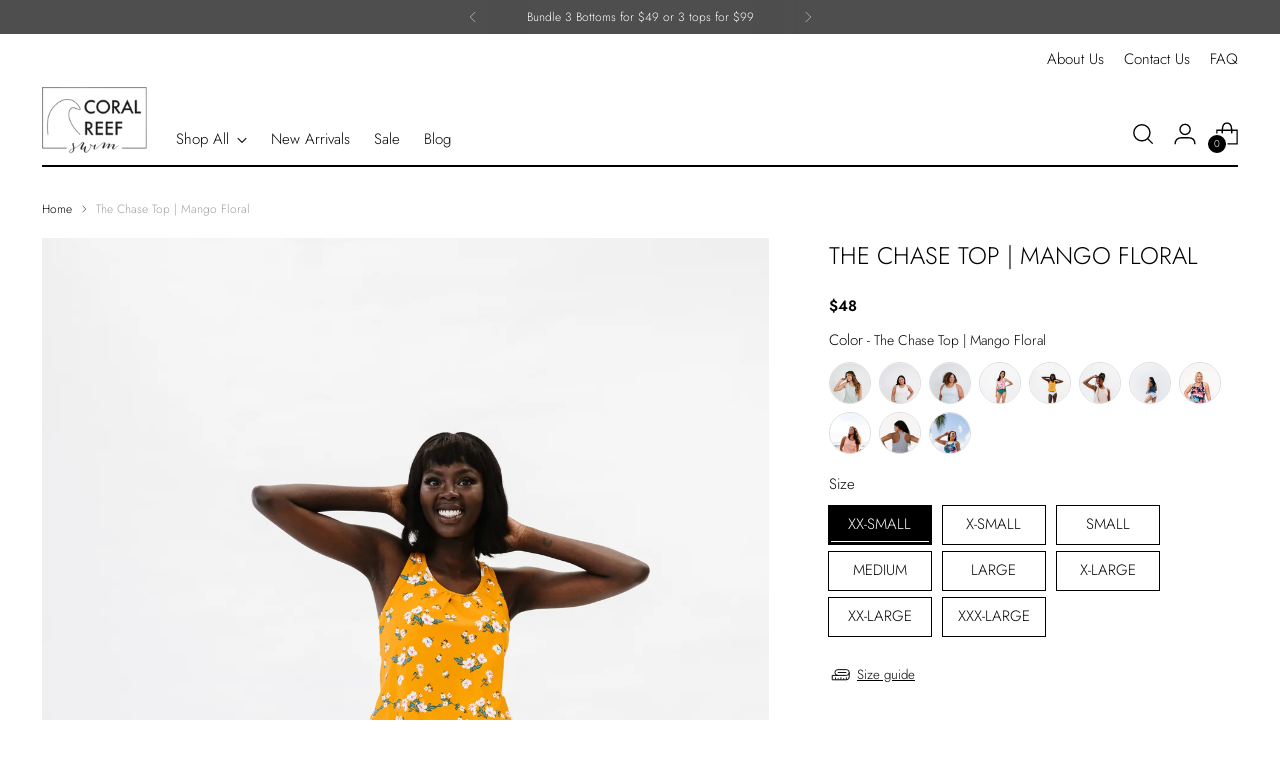

--- FILE ---
content_type: text/html; charset=utf-8
request_url: https://coralreefswim.com/products/long-banded-top-mango-floral
body_size: 84600
content:
<!doctype html>

<!--
  ___                 ___           ___           ___
       /  /\                     /__/\         /  /\         /  /\
      /  /:/_                    \  \:\       /  /:/        /  /::\
     /  /:/ /\  ___     ___       \  \:\     /  /:/        /  /:/\:\
    /  /:/ /:/ /__/\   /  /\  ___  \  \:\   /  /:/  ___   /  /:/  \:\
   /__/:/ /:/  \  \:\ /  /:/ /__/\  \__\:\ /__/:/  /  /\ /__/:/ \__\:\
   \  \:\/:/    \  \:\  /:/  \  \:\ /  /:/ \  \:\ /  /:/ \  \:\ /  /:/
    \  \::/      \  \:\/:/    \  \:\  /:/   \  \:\  /:/   \  \:\  /:/
     \  \:\       \  \::/      \  \:\/:/     \  \:\/:/     \  \:\/:/
      \  \:\       \__\/        \  \::/       \  \::/       \  \::/
       \__\/                     \__\/         \__\/         \__\/

  --------------------------------------------------------------------
  #  Stiletto v1.8.0
  #  Documentation: https://fluorescent.co/help/stiletto/
  #  Purchase: https://themes.shopify.com/themes/stiletto/
  #  A product by Fluorescent: https://fluorescent.co/
  --------------------------------------------------------------------
-->

<html class="no-js" lang="en" style="--announcement-height: 1px;">
  <head>
	<!-- Added by AVADA SEO Suite -->
	

	<!-- /Added by AVADA SEO Suite -->
<!-- starapps_core_start -->
<!-- This code is automatically managed by StarApps Studio -->
<!-- Please contact support@starapps.studio for any help -->
<!-- File location: snippets/starapps-core.liquid -->



    
<!-- starapps_core_end -->

    <meta charset="UTF-8">
    <meta http-equiv="X-UA-Compatible" content="IE=edge,chrome=1">
    <meta name="viewport" content="width=device-width,initial-scale=1">
    <link rel="canonical" href="https://coralreefswim.com/products/long-banded-top-mango-floral">
    <link rel="preconnect" href="https://cdn.shopify.com" crossorigin><link rel="shortcut icon" href="//coralreefswim.com/cdn/shop/files/favicon.png?crop=center&height=32&v=1616021715&width=32" type="image/png"><title>The Chase Top | Mango Floral
&ndash; Coral Reef Swim</title><meta name="description" content="Sporty Tank Styled TopScoop Neck FrontRacerbackLong Tankini Top with Bottom Stay Put BandRemovable PaddingFully LinedShelf Bra SupportIntroducing the Chase Top, a women&#39;s swim top designed to offer the perfect blend of sporty style, comfort, and functionality. Ideal for active women who want to look good while staying ">





  
  
  
  
  




<meta name="description" content="Sporty Tank Styled TopScoop Neck FrontRacerbackLong Tankini Top with Bottom Stay Put BandRemovable PaddingFully LinedShelf Bra SupportIntroducing the Chase Top, a women&amp;#39;s swim top designed to offer the perfect blend of sporty style, comfort, and functionality. Ideal for active women who want to look good while staying ">
<meta property="og:url" content="https://coralreefswim.com/products/long-banded-top-mango-floral">
<meta property="og:site_name" content="Coral Reef Swim">
<meta property="og:type" content="product">
<meta property="og:title" content="The Chase Top | Mango Floral">
<meta property="og:description" content="Sporty Tank Styled TopScoop Neck FrontRacerbackLong Tankini Top with Bottom Stay Put BandRemovable PaddingFully LinedShelf Bra SupportIntroducing the Chase Top, a women&amp;#39;s swim top designed to offer the perfect blend of sporty style, comfort, and functionality. Ideal for active women who want to look good while staying ">
<meta property="og:image" content="http://coralreefswim.com/cdn/shop/products/21162-yfl-xxs.jpg?v=1657124110&width=1024">
<meta property="og:image:secure_url" content="https://coralreefswim.com/cdn/shop/products/21162-yfl-xxs.jpg?v=1657124110&width=1024">
<meta property="og:price:amount" content="48">
<meta property="og:price:currency" content="USD">

<meta name="twitter:title" content="The Chase Top | Mango Floral">
<meta name="twitter:description" content="Sporty Tank Styled TopScoop Neck FrontRacerbackLong Tankini Top with Bottom Stay Put BandRemovable PaddingFully LinedShelf Bra SupportIntroducing the Chase Top, a women&amp;#39;s swim top designed to offer the perfect blend of sporty style, comfort, and functionality. Ideal for active women who want to look good while staying ">
<meta name="twitter:card" content="summary_large_image">
<meta name="twitter:image" content="https://coralreefswim.com/cdn/shop/products/21162-yfl-xxs.jpg?v=1657124110&width=1024">
<meta name="twitter:image:width" content="480">
<meta name="twitter:image:height" content="480">


    <script>
  console.log('Stiletto v1.8.0 by Fluorescent');

  document.documentElement.className = document.documentElement.className.replace('no-js', '');
  if (window.matchMedia(`(prefers-reduced-motion: reduce)`) === true || window.matchMedia(`(prefers-reduced-motion: reduce)`).matches === true) {
    document.documentElement.classList.add('prefers-reduced-motion');
  }

  window.theme = {
    version: 'v1.8.0',
    themeName: 'Stiletto',
    moneyFormat: "${{amount_no_decimals}}",
    strings: {
      name: "Coral Reef Swim",
      accessibility: {
        play_video: "Play",
        pause_video: "Pause",
        range_lower: "Lower",
        range_upper: "Upper"
      },
      product: {
        no_shipping_rates: "Shipping rate unavailable",
        country_placeholder: "Country\/Region",
        review: "Write a review"
      },
      products: {
        product: {
          unavailable: "Unavailable",
          unitPrice: "Unit price",
          unitPriceSeparator: "per",
          sku: "SKU"
        }
      },
      cart: {
        editCartNote: "Edit order notes",
        addCartNote: "Add order notes",
        quantityError: "You have the maximum number of this product in your cart"
      },
      pagination: {
        viewing: "You’re viewing {{ of }} of {{ total }}",
        products: "products",
        results: "results"
      }
    },
    routes: {
      root: "/",
      cart: {
        base: "/cart",
        add: "/cart/add",
        change: "/cart/change",
        update: "/cart/update",
        clear: "/cart/clear",
        // Manual routes until Shopify adds support
        shipping: "/cart/shipping_rates",
      },
      // Manual routes until Shopify adds support
      products: "/products",
      productRecommendations: "/recommendations/products",
      predictive_search_url: '/search/suggest',
    },
    icons: {
      chevron: "\u003cspan class=\"icon icon-new icon-chevron \"\u003e\n  \u003csvg viewBox=\"0 0 24 24\" fill=\"none\" xmlns=\"http:\/\/www.w3.org\/2000\/svg\"\u003e\u003cpath d=\"M1.875 7.438 12 17.563 22.125 7.438\" stroke=\"currentColor\" stroke-width=\"2\"\/\u003e\u003c\/svg\u003e\n\u003c\/span\u003e\n\r",
      close: "\u003cspan class=\"icon icon-new icon-close \"\u003e\n  \u003csvg viewBox=\"0 0 24 24\" fill=\"none\" xmlns=\"http:\/\/www.w3.org\/2000\/svg\"\u003e\u003cpath d=\"M2.66 1.34 2 .68.68 2l.66.66 1.32-1.32zm18.68 21.32.66.66L23.32 22l-.66-.66-1.32 1.32zm1.32-20 .66-.66L22 .68l-.66.66 1.32 1.32zM1.34 21.34.68 22 2 23.32l.66-.66-1.32-1.32zm0-18.68 10 10 1.32-1.32-10-10-1.32 1.32zm11.32 10 10-10-1.32-1.32-10 10 1.32 1.32zm-1.32-1.32-10 10 1.32 1.32 10-10-1.32-1.32zm0 1.32 10 10 1.32-1.32-10-10-1.32 1.32z\" fill=\"currentColor\"\/\u003e\u003c\/svg\u003e\n\u003c\/span\u003e\n\r",
      zoom: "\u003cspan class=\"icon icon-new icon-zoom \"\u003e\n  \u003csvg viewBox=\"0 0 24 24\" fill=\"none\" xmlns=\"http:\/\/www.w3.org\/2000\/svg\"\u003e\u003cpath d=\"M10.3,19.71c5.21,0,9.44-4.23,9.44-9.44S15.51,.83,10.3,.83,.86,5.05,.86,10.27s4.23,9.44,9.44,9.44Z\" fill=\"none\" stroke=\"currentColor\" stroke-linecap=\"round\" stroke-miterlimit=\"10\" stroke-width=\"1.63\"\/\u003e\n          \u003cpath d=\"M5.05,10.27H15.54\" fill=\"none\" stroke=\"currentColor\" stroke-miterlimit=\"10\" stroke-width=\"1.63\"\/\u003e\n          \u003cpath class=\"cross-up\" d=\"M10.3,5.02V15.51\" fill=\"none\" stroke=\"currentColor\" stroke-miterlimit=\"10\" stroke-width=\"1.63\"\/\u003e\n          \u003cpath d=\"M16.92,16.9l6.49,6.49\" fill=\"none\" stroke=\"currentColor\" stroke-miterlimit=\"10\" stroke-width=\"1.63\"\/\u003e\u003c\/svg\u003e\n\u003c\/span\u003e\n\r"
    },
    coreData: {
      n: "Stiletto",
      v: "v1.8.0",
    }
  }

  
    window.theme.allCountryOptionTags = "\u003coption value=\"United States\" data-provinces=\"[[\u0026quot;Alabama\u0026quot;,\u0026quot;Alabama\u0026quot;],[\u0026quot;Alaska\u0026quot;,\u0026quot;Alaska\u0026quot;],[\u0026quot;American Samoa\u0026quot;,\u0026quot;American Samoa\u0026quot;],[\u0026quot;Arizona\u0026quot;,\u0026quot;Arizona\u0026quot;],[\u0026quot;Arkansas\u0026quot;,\u0026quot;Arkansas\u0026quot;],[\u0026quot;Armed Forces Americas\u0026quot;,\u0026quot;Armed Forces Americas\u0026quot;],[\u0026quot;Armed Forces Europe\u0026quot;,\u0026quot;Armed Forces Europe\u0026quot;],[\u0026quot;Armed Forces Pacific\u0026quot;,\u0026quot;Armed Forces Pacific\u0026quot;],[\u0026quot;California\u0026quot;,\u0026quot;California\u0026quot;],[\u0026quot;Colorado\u0026quot;,\u0026quot;Colorado\u0026quot;],[\u0026quot;Connecticut\u0026quot;,\u0026quot;Connecticut\u0026quot;],[\u0026quot;Delaware\u0026quot;,\u0026quot;Delaware\u0026quot;],[\u0026quot;District of Columbia\u0026quot;,\u0026quot;Washington DC\u0026quot;],[\u0026quot;Federated States of Micronesia\u0026quot;,\u0026quot;Micronesia\u0026quot;],[\u0026quot;Florida\u0026quot;,\u0026quot;Florida\u0026quot;],[\u0026quot;Georgia\u0026quot;,\u0026quot;Georgia\u0026quot;],[\u0026quot;Guam\u0026quot;,\u0026quot;Guam\u0026quot;],[\u0026quot;Hawaii\u0026quot;,\u0026quot;Hawaii\u0026quot;],[\u0026quot;Idaho\u0026quot;,\u0026quot;Idaho\u0026quot;],[\u0026quot;Illinois\u0026quot;,\u0026quot;Illinois\u0026quot;],[\u0026quot;Indiana\u0026quot;,\u0026quot;Indiana\u0026quot;],[\u0026quot;Iowa\u0026quot;,\u0026quot;Iowa\u0026quot;],[\u0026quot;Kansas\u0026quot;,\u0026quot;Kansas\u0026quot;],[\u0026quot;Kentucky\u0026quot;,\u0026quot;Kentucky\u0026quot;],[\u0026quot;Louisiana\u0026quot;,\u0026quot;Louisiana\u0026quot;],[\u0026quot;Maine\u0026quot;,\u0026quot;Maine\u0026quot;],[\u0026quot;Marshall Islands\u0026quot;,\u0026quot;Marshall Islands\u0026quot;],[\u0026quot;Maryland\u0026quot;,\u0026quot;Maryland\u0026quot;],[\u0026quot;Massachusetts\u0026quot;,\u0026quot;Massachusetts\u0026quot;],[\u0026quot;Michigan\u0026quot;,\u0026quot;Michigan\u0026quot;],[\u0026quot;Minnesota\u0026quot;,\u0026quot;Minnesota\u0026quot;],[\u0026quot;Mississippi\u0026quot;,\u0026quot;Mississippi\u0026quot;],[\u0026quot;Missouri\u0026quot;,\u0026quot;Missouri\u0026quot;],[\u0026quot;Montana\u0026quot;,\u0026quot;Montana\u0026quot;],[\u0026quot;Nebraska\u0026quot;,\u0026quot;Nebraska\u0026quot;],[\u0026quot;Nevada\u0026quot;,\u0026quot;Nevada\u0026quot;],[\u0026quot;New Hampshire\u0026quot;,\u0026quot;New Hampshire\u0026quot;],[\u0026quot;New Jersey\u0026quot;,\u0026quot;New Jersey\u0026quot;],[\u0026quot;New Mexico\u0026quot;,\u0026quot;New Mexico\u0026quot;],[\u0026quot;New York\u0026quot;,\u0026quot;New York\u0026quot;],[\u0026quot;North Carolina\u0026quot;,\u0026quot;North Carolina\u0026quot;],[\u0026quot;North Dakota\u0026quot;,\u0026quot;North Dakota\u0026quot;],[\u0026quot;Northern Mariana Islands\u0026quot;,\u0026quot;Northern Mariana Islands\u0026quot;],[\u0026quot;Ohio\u0026quot;,\u0026quot;Ohio\u0026quot;],[\u0026quot;Oklahoma\u0026quot;,\u0026quot;Oklahoma\u0026quot;],[\u0026quot;Oregon\u0026quot;,\u0026quot;Oregon\u0026quot;],[\u0026quot;Palau\u0026quot;,\u0026quot;Palau\u0026quot;],[\u0026quot;Pennsylvania\u0026quot;,\u0026quot;Pennsylvania\u0026quot;],[\u0026quot;Puerto Rico\u0026quot;,\u0026quot;Puerto Rico\u0026quot;],[\u0026quot;Rhode Island\u0026quot;,\u0026quot;Rhode Island\u0026quot;],[\u0026quot;South Carolina\u0026quot;,\u0026quot;South Carolina\u0026quot;],[\u0026quot;South Dakota\u0026quot;,\u0026quot;South Dakota\u0026quot;],[\u0026quot;Tennessee\u0026quot;,\u0026quot;Tennessee\u0026quot;],[\u0026quot;Texas\u0026quot;,\u0026quot;Texas\u0026quot;],[\u0026quot;Utah\u0026quot;,\u0026quot;Utah\u0026quot;],[\u0026quot;Vermont\u0026quot;,\u0026quot;Vermont\u0026quot;],[\u0026quot;Virgin Islands\u0026quot;,\u0026quot;U.S. Virgin Islands\u0026quot;],[\u0026quot;Virginia\u0026quot;,\u0026quot;Virginia\u0026quot;],[\u0026quot;Washington\u0026quot;,\u0026quot;Washington\u0026quot;],[\u0026quot;West Virginia\u0026quot;,\u0026quot;West Virginia\u0026quot;],[\u0026quot;Wisconsin\u0026quot;,\u0026quot;Wisconsin\u0026quot;],[\u0026quot;Wyoming\u0026quot;,\u0026quot;Wyoming\u0026quot;]]\"\u003eUnited States\u003c\/option\u003e\n\u003coption value=\"Canada\" data-provinces=\"[[\u0026quot;Alberta\u0026quot;,\u0026quot;Alberta\u0026quot;],[\u0026quot;British Columbia\u0026quot;,\u0026quot;British Columbia\u0026quot;],[\u0026quot;Manitoba\u0026quot;,\u0026quot;Manitoba\u0026quot;],[\u0026quot;New Brunswick\u0026quot;,\u0026quot;New Brunswick\u0026quot;],[\u0026quot;Newfoundland and Labrador\u0026quot;,\u0026quot;Newfoundland and Labrador\u0026quot;],[\u0026quot;Northwest Territories\u0026quot;,\u0026quot;Northwest Territories\u0026quot;],[\u0026quot;Nova Scotia\u0026quot;,\u0026quot;Nova Scotia\u0026quot;],[\u0026quot;Nunavut\u0026quot;,\u0026quot;Nunavut\u0026quot;],[\u0026quot;Ontario\u0026quot;,\u0026quot;Ontario\u0026quot;],[\u0026quot;Prince Edward Island\u0026quot;,\u0026quot;Prince Edward Island\u0026quot;],[\u0026quot;Quebec\u0026quot;,\u0026quot;Quebec\u0026quot;],[\u0026quot;Saskatchewan\u0026quot;,\u0026quot;Saskatchewan\u0026quot;],[\u0026quot;Yukon\u0026quot;,\u0026quot;Yukon\u0026quot;]]\"\u003eCanada\u003c\/option\u003e\n\u003coption value=\"---\" data-provinces=\"[]\"\u003e---\u003c\/option\u003e\n\u003coption value=\"Afghanistan\" data-provinces=\"[]\"\u003eAfghanistan\u003c\/option\u003e\n\u003coption value=\"Aland Islands\" data-provinces=\"[]\"\u003eÅland Islands\u003c\/option\u003e\n\u003coption value=\"Albania\" data-provinces=\"[]\"\u003eAlbania\u003c\/option\u003e\n\u003coption value=\"Algeria\" data-provinces=\"[]\"\u003eAlgeria\u003c\/option\u003e\n\u003coption value=\"Andorra\" data-provinces=\"[]\"\u003eAndorra\u003c\/option\u003e\n\u003coption value=\"Angola\" data-provinces=\"[]\"\u003eAngola\u003c\/option\u003e\n\u003coption value=\"Anguilla\" data-provinces=\"[]\"\u003eAnguilla\u003c\/option\u003e\n\u003coption value=\"Antigua And Barbuda\" data-provinces=\"[]\"\u003eAntigua \u0026 Barbuda\u003c\/option\u003e\n\u003coption value=\"Argentina\" data-provinces=\"[[\u0026quot;Buenos Aires\u0026quot;,\u0026quot;Buenos Aires Province\u0026quot;],[\u0026quot;Catamarca\u0026quot;,\u0026quot;Catamarca\u0026quot;],[\u0026quot;Chaco\u0026quot;,\u0026quot;Chaco\u0026quot;],[\u0026quot;Chubut\u0026quot;,\u0026quot;Chubut\u0026quot;],[\u0026quot;Ciudad Autónoma de Buenos Aires\u0026quot;,\u0026quot;Buenos Aires (Autonomous City)\u0026quot;],[\u0026quot;Corrientes\u0026quot;,\u0026quot;Corrientes\u0026quot;],[\u0026quot;Córdoba\u0026quot;,\u0026quot;Córdoba\u0026quot;],[\u0026quot;Entre Ríos\u0026quot;,\u0026quot;Entre Ríos\u0026quot;],[\u0026quot;Formosa\u0026quot;,\u0026quot;Formosa\u0026quot;],[\u0026quot;Jujuy\u0026quot;,\u0026quot;Jujuy\u0026quot;],[\u0026quot;La Pampa\u0026quot;,\u0026quot;La Pampa\u0026quot;],[\u0026quot;La Rioja\u0026quot;,\u0026quot;La Rioja\u0026quot;],[\u0026quot;Mendoza\u0026quot;,\u0026quot;Mendoza\u0026quot;],[\u0026quot;Misiones\u0026quot;,\u0026quot;Misiones\u0026quot;],[\u0026quot;Neuquén\u0026quot;,\u0026quot;Neuquén\u0026quot;],[\u0026quot;Río Negro\u0026quot;,\u0026quot;Río Negro\u0026quot;],[\u0026quot;Salta\u0026quot;,\u0026quot;Salta\u0026quot;],[\u0026quot;San Juan\u0026quot;,\u0026quot;San Juan\u0026quot;],[\u0026quot;San Luis\u0026quot;,\u0026quot;San Luis\u0026quot;],[\u0026quot;Santa Cruz\u0026quot;,\u0026quot;Santa Cruz\u0026quot;],[\u0026quot;Santa Fe\u0026quot;,\u0026quot;Santa Fe\u0026quot;],[\u0026quot;Santiago Del Estero\u0026quot;,\u0026quot;Santiago del Estero\u0026quot;],[\u0026quot;Tierra Del Fuego\u0026quot;,\u0026quot;Tierra del Fuego\u0026quot;],[\u0026quot;Tucumán\u0026quot;,\u0026quot;Tucumán\u0026quot;]]\"\u003eArgentina\u003c\/option\u003e\n\u003coption value=\"Armenia\" data-provinces=\"[]\"\u003eArmenia\u003c\/option\u003e\n\u003coption value=\"Aruba\" data-provinces=\"[]\"\u003eAruba\u003c\/option\u003e\n\u003coption value=\"Ascension Island\" data-provinces=\"[]\"\u003eAscension Island\u003c\/option\u003e\n\u003coption value=\"Australia\" data-provinces=\"[[\u0026quot;Australian Capital Territory\u0026quot;,\u0026quot;Australian Capital Territory\u0026quot;],[\u0026quot;New South Wales\u0026quot;,\u0026quot;New South Wales\u0026quot;],[\u0026quot;Northern Territory\u0026quot;,\u0026quot;Northern Territory\u0026quot;],[\u0026quot;Queensland\u0026quot;,\u0026quot;Queensland\u0026quot;],[\u0026quot;South Australia\u0026quot;,\u0026quot;South Australia\u0026quot;],[\u0026quot;Tasmania\u0026quot;,\u0026quot;Tasmania\u0026quot;],[\u0026quot;Victoria\u0026quot;,\u0026quot;Victoria\u0026quot;],[\u0026quot;Western Australia\u0026quot;,\u0026quot;Western Australia\u0026quot;]]\"\u003eAustralia\u003c\/option\u003e\n\u003coption value=\"Austria\" data-provinces=\"[]\"\u003eAustria\u003c\/option\u003e\n\u003coption value=\"Azerbaijan\" data-provinces=\"[]\"\u003eAzerbaijan\u003c\/option\u003e\n\u003coption value=\"Bahamas\" data-provinces=\"[]\"\u003eBahamas\u003c\/option\u003e\n\u003coption value=\"Bahrain\" data-provinces=\"[]\"\u003eBahrain\u003c\/option\u003e\n\u003coption value=\"Bangladesh\" data-provinces=\"[]\"\u003eBangladesh\u003c\/option\u003e\n\u003coption value=\"Barbados\" data-provinces=\"[]\"\u003eBarbados\u003c\/option\u003e\n\u003coption value=\"Belarus\" data-provinces=\"[]\"\u003eBelarus\u003c\/option\u003e\n\u003coption value=\"Belgium\" data-provinces=\"[]\"\u003eBelgium\u003c\/option\u003e\n\u003coption value=\"Belize\" data-provinces=\"[]\"\u003eBelize\u003c\/option\u003e\n\u003coption value=\"Benin\" data-provinces=\"[]\"\u003eBenin\u003c\/option\u003e\n\u003coption value=\"Bermuda\" data-provinces=\"[]\"\u003eBermuda\u003c\/option\u003e\n\u003coption value=\"Bhutan\" data-provinces=\"[]\"\u003eBhutan\u003c\/option\u003e\n\u003coption value=\"Bolivia\" data-provinces=\"[]\"\u003eBolivia\u003c\/option\u003e\n\u003coption value=\"Bosnia And Herzegovina\" data-provinces=\"[]\"\u003eBosnia \u0026 Herzegovina\u003c\/option\u003e\n\u003coption value=\"Botswana\" data-provinces=\"[]\"\u003eBotswana\u003c\/option\u003e\n\u003coption value=\"Brazil\" data-provinces=\"[[\u0026quot;Acre\u0026quot;,\u0026quot;Acre\u0026quot;],[\u0026quot;Alagoas\u0026quot;,\u0026quot;Alagoas\u0026quot;],[\u0026quot;Amapá\u0026quot;,\u0026quot;Amapá\u0026quot;],[\u0026quot;Amazonas\u0026quot;,\u0026quot;Amazonas\u0026quot;],[\u0026quot;Bahia\u0026quot;,\u0026quot;Bahia\u0026quot;],[\u0026quot;Ceará\u0026quot;,\u0026quot;Ceará\u0026quot;],[\u0026quot;Distrito Federal\u0026quot;,\u0026quot;Federal District\u0026quot;],[\u0026quot;Espírito Santo\u0026quot;,\u0026quot;Espírito Santo\u0026quot;],[\u0026quot;Goiás\u0026quot;,\u0026quot;Goiás\u0026quot;],[\u0026quot;Maranhão\u0026quot;,\u0026quot;Maranhão\u0026quot;],[\u0026quot;Mato Grosso\u0026quot;,\u0026quot;Mato Grosso\u0026quot;],[\u0026quot;Mato Grosso do Sul\u0026quot;,\u0026quot;Mato Grosso do Sul\u0026quot;],[\u0026quot;Minas Gerais\u0026quot;,\u0026quot;Minas Gerais\u0026quot;],[\u0026quot;Paraná\u0026quot;,\u0026quot;Paraná\u0026quot;],[\u0026quot;Paraíba\u0026quot;,\u0026quot;Paraíba\u0026quot;],[\u0026quot;Pará\u0026quot;,\u0026quot;Pará\u0026quot;],[\u0026quot;Pernambuco\u0026quot;,\u0026quot;Pernambuco\u0026quot;],[\u0026quot;Piauí\u0026quot;,\u0026quot;Piauí\u0026quot;],[\u0026quot;Rio Grande do Norte\u0026quot;,\u0026quot;Rio Grande do Norte\u0026quot;],[\u0026quot;Rio Grande do Sul\u0026quot;,\u0026quot;Rio Grande do Sul\u0026quot;],[\u0026quot;Rio de Janeiro\u0026quot;,\u0026quot;Rio de Janeiro\u0026quot;],[\u0026quot;Rondônia\u0026quot;,\u0026quot;Rondônia\u0026quot;],[\u0026quot;Roraima\u0026quot;,\u0026quot;Roraima\u0026quot;],[\u0026quot;Santa Catarina\u0026quot;,\u0026quot;Santa Catarina\u0026quot;],[\u0026quot;Sergipe\u0026quot;,\u0026quot;Sergipe\u0026quot;],[\u0026quot;São Paulo\u0026quot;,\u0026quot;São Paulo\u0026quot;],[\u0026quot;Tocantins\u0026quot;,\u0026quot;Tocantins\u0026quot;]]\"\u003eBrazil\u003c\/option\u003e\n\u003coption value=\"British Indian Ocean Territory\" data-provinces=\"[]\"\u003eBritish Indian Ocean Territory\u003c\/option\u003e\n\u003coption value=\"Virgin Islands, British\" data-provinces=\"[]\"\u003eBritish Virgin Islands\u003c\/option\u003e\n\u003coption value=\"Brunei\" data-provinces=\"[]\"\u003eBrunei\u003c\/option\u003e\n\u003coption value=\"Bulgaria\" data-provinces=\"[]\"\u003eBulgaria\u003c\/option\u003e\n\u003coption value=\"Burkina Faso\" data-provinces=\"[]\"\u003eBurkina Faso\u003c\/option\u003e\n\u003coption value=\"Burundi\" data-provinces=\"[]\"\u003eBurundi\u003c\/option\u003e\n\u003coption value=\"Cambodia\" data-provinces=\"[]\"\u003eCambodia\u003c\/option\u003e\n\u003coption value=\"Republic of Cameroon\" data-provinces=\"[]\"\u003eCameroon\u003c\/option\u003e\n\u003coption value=\"Canada\" data-provinces=\"[[\u0026quot;Alberta\u0026quot;,\u0026quot;Alberta\u0026quot;],[\u0026quot;British Columbia\u0026quot;,\u0026quot;British Columbia\u0026quot;],[\u0026quot;Manitoba\u0026quot;,\u0026quot;Manitoba\u0026quot;],[\u0026quot;New Brunswick\u0026quot;,\u0026quot;New Brunswick\u0026quot;],[\u0026quot;Newfoundland and Labrador\u0026quot;,\u0026quot;Newfoundland and Labrador\u0026quot;],[\u0026quot;Northwest Territories\u0026quot;,\u0026quot;Northwest Territories\u0026quot;],[\u0026quot;Nova Scotia\u0026quot;,\u0026quot;Nova Scotia\u0026quot;],[\u0026quot;Nunavut\u0026quot;,\u0026quot;Nunavut\u0026quot;],[\u0026quot;Ontario\u0026quot;,\u0026quot;Ontario\u0026quot;],[\u0026quot;Prince Edward Island\u0026quot;,\u0026quot;Prince Edward Island\u0026quot;],[\u0026quot;Quebec\u0026quot;,\u0026quot;Quebec\u0026quot;],[\u0026quot;Saskatchewan\u0026quot;,\u0026quot;Saskatchewan\u0026quot;],[\u0026quot;Yukon\u0026quot;,\u0026quot;Yukon\u0026quot;]]\"\u003eCanada\u003c\/option\u003e\n\u003coption value=\"Cape Verde\" data-provinces=\"[]\"\u003eCape Verde\u003c\/option\u003e\n\u003coption value=\"Caribbean Netherlands\" data-provinces=\"[]\"\u003eCaribbean Netherlands\u003c\/option\u003e\n\u003coption value=\"Cayman Islands\" data-provinces=\"[]\"\u003eCayman Islands\u003c\/option\u003e\n\u003coption value=\"Central African Republic\" data-provinces=\"[]\"\u003eCentral African Republic\u003c\/option\u003e\n\u003coption value=\"Chad\" data-provinces=\"[]\"\u003eChad\u003c\/option\u003e\n\u003coption value=\"Chile\" data-provinces=\"[[\u0026quot;Antofagasta\u0026quot;,\u0026quot;Antofagasta\u0026quot;],[\u0026quot;Araucanía\u0026quot;,\u0026quot;Araucanía\u0026quot;],[\u0026quot;Arica and Parinacota\u0026quot;,\u0026quot;Arica y Parinacota\u0026quot;],[\u0026quot;Atacama\u0026quot;,\u0026quot;Atacama\u0026quot;],[\u0026quot;Aysén\u0026quot;,\u0026quot;Aysén\u0026quot;],[\u0026quot;Biobío\u0026quot;,\u0026quot;Bío Bío\u0026quot;],[\u0026quot;Coquimbo\u0026quot;,\u0026quot;Coquimbo\u0026quot;],[\u0026quot;Los Lagos\u0026quot;,\u0026quot;Los Lagos\u0026quot;],[\u0026quot;Los Ríos\u0026quot;,\u0026quot;Los Ríos\u0026quot;],[\u0026quot;Magallanes\u0026quot;,\u0026quot;Magallanes Region\u0026quot;],[\u0026quot;Maule\u0026quot;,\u0026quot;Maule\u0026quot;],[\u0026quot;O\u0026#39;Higgins\u0026quot;,\u0026quot;Libertador General Bernardo O’Higgins\u0026quot;],[\u0026quot;Santiago\u0026quot;,\u0026quot;Santiago Metropolitan\u0026quot;],[\u0026quot;Tarapacá\u0026quot;,\u0026quot;Tarapacá\u0026quot;],[\u0026quot;Valparaíso\u0026quot;,\u0026quot;Valparaíso\u0026quot;],[\u0026quot;Ñuble\u0026quot;,\u0026quot;Ñuble\u0026quot;]]\"\u003eChile\u003c\/option\u003e\n\u003coption value=\"China\" data-provinces=\"[[\u0026quot;Anhui\u0026quot;,\u0026quot;Anhui\u0026quot;],[\u0026quot;Beijing\u0026quot;,\u0026quot;Beijing\u0026quot;],[\u0026quot;Chongqing\u0026quot;,\u0026quot;Chongqing\u0026quot;],[\u0026quot;Fujian\u0026quot;,\u0026quot;Fujian\u0026quot;],[\u0026quot;Gansu\u0026quot;,\u0026quot;Gansu\u0026quot;],[\u0026quot;Guangdong\u0026quot;,\u0026quot;Guangdong\u0026quot;],[\u0026quot;Guangxi\u0026quot;,\u0026quot;Guangxi\u0026quot;],[\u0026quot;Guizhou\u0026quot;,\u0026quot;Guizhou\u0026quot;],[\u0026quot;Hainan\u0026quot;,\u0026quot;Hainan\u0026quot;],[\u0026quot;Hebei\u0026quot;,\u0026quot;Hebei\u0026quot;],[\u0026quot;Heilongjiang\u0026quot;,\u0026quot;Heilongjiang\u0026quot;],[\u0026quot;Henan\u0026quot;,\u0026quot;Henan\u0026quot;],[\u0026quot;Hubei\u0026quot;,\u0026quot;Hubei\u0026quot;],[\u0026quot;Hunan\u0026quot;,\u0026quot;Hunan\u0026quot;],[\u0026quot;Inner Mongolia\u0026quot;,\u0026quot;Inner Mongolia\u0026quot;],[\u0026quot;Jiangsu\u0026quot;,\u0026quot;Jiangsu\u0026quot;],[\u0026quot;Jiangxi\u0026quot;,\u0026quot;Jiangxi\u0026quot;],[\u0026quot;Jilin\u0026quot;,\u0026quot;Jilin\u0026quot;],[\u0026quot;Liaoning\u0026quot;,\u0026quot;Liaoning\u0026quot;],[\u0026quot;Ningxia\u0026quot;,\u0026quot;Ningxia\u0026quot;],[\u0026quot;Qinghai\u0026quot;,\u0026quot;Qinghai\u0026quot;],[\u0026quot;Shaanxi\u0026quot;,\u0026quot;Shaanxi\u0026quot;],[\u0026quot;Shandong\u0026quot;,\u0026quot;Shandong\u0026quot;],[\u0026quot;Shanghai\u0026quot;,\u0026quot;Shanghai\u0026quot;],[\u0026quot;Shanxi\u0026quot;,\u0026quot;Shanxi\u0026quot;],[\u0026quot;Sichuan\u0026quot;,\u0026quot;Sichuan\u0026quot;],[\u0026quot;Tianjin\u0026quot;,\u0026quot;Tianjin\u0026quot;],[\u0026quot;Xinjiang\u0026quot;,\u0026quot;Xinjiang\u0026quot;],[\u0026quot;Xizang\u0026quot;,\u0026quot;Tibet\u0026quot;],[\u0026quot;Yunnan\u0026quot;,\u0026quot;Yunnan\u0026quot;],[\u0026quot;Zhejiang\u0026quot;,\u0026quot;Zhejiang\u0026quot;]]\"\u003eChina\u003c\/option\u003e\n\u003coption value=\"Christmas Island\" data-provinces=\"[]\"\u003eChristmas Island\u003c\/option\u003e\n\u003coption value=\"Cocos (Keeling) Islands\" data-provinces=\"[]\"\u003eCocos (Keeling) Islands\u003c\/option\u003e\n\u003coption value=\"Colombia\" data-provinces=\"[[\u0026quot;Amazonas\u0026quot;,\u0026quot;Amazonas\u0026quot;],[\u0026quot;Antioquia\u0026quot;,\u0026quot;Antioquia\u0026quot;],[\u0026quot;Arauca\u0026quot;,\u0026quot;Arauca\u0026quot;],[\u0026quot;Atlántico\u0026quot;,\u0026quot;Atlántico\u0026quot;],[\u0026quot;Bogotá, D.C.\u0026quot;,\u0026quot;Capital District\u0026quot;],[\u0026quot;Bolívar\u0026quot;,\u0026quot;Bolívar\u0026quot;],[\u0026quot;Boyacá\u0026quot;,\u0026quot;Boyacá\u0026quot;],[\u0026quot;Caldas\u0026quot;,\u0026quot;Caldas\u0026quot;],[\u0026quot;Caquetá\u0026quot;,\u0026quot;Caquetá\u0026quot;],[\u0026quot;Casanare\u0026quot;,\u0026quot;Casanare\u0026quot;],[\u0026quot;Cauca\u0026quot;,\u0026quot;Cauca\u0026quot;],[\u0026quot;Cesar\u0026quot;,\u0026quot;Cesar\u0026quot;],[\u0026quot;Chocó\u0026quot;,\u0026quot;Chocó\u0026quot;],[\u0026quot;Cundinamarca\u0026quot;,\u0026quot;Cundinamarca\u0026quot;],[\u0026quot;Córdoba\u0026quot;,\u0026quot;Córdoba\u0026quot;],[\u0026quot;Guainía\u0026quot;,\u0026quot;Guainía\u0026quot;],[\u0026quot;Guaviare\u0026quot;,\u0026quot;Guaviare\u0026quot;],[\u0026quot;Huila\u0026quot;,\u0026quot;Huila\u0026quot;],[\u0026quot;La Guajira\u0026quot;,\u0026quot;La Guajira\u0026quot;],[\u0026quot;Magdalena\u0026quot;,\u0026quot;Magdalena\u0026quot;],[\u0026quot;Meta\u0026quot;,\u0026quot;Meta\u0026quot;],[\u0026quot;Nariño\u0026quot;,\u0026quot;Nariño\u0026quot;],[\u0026quot;Norte de Santander\u0026quot;,\u0026quot;Norte de Santander\u0026quot;],[\u0026quot;Putumayo\u0026quot;,\u0026quot;Putumayo\u0026quot;],[\u0026quot;Quindío\u0026quot;,\u0026quot;Quindío\u0026quot;],[\u0026quot;Risaralda\u0026quot;,\u0026quot;Risaralda\u0026quot;],[\u0026quot;San Andrés, Providencia y Santa Catalina\u0026quot;,\u0026quot;San Andrés \\u0026 Providencia\u0026quot;],[\u0026quot;Santander\u0026quot;,\u0026quot;Santander\u0026quot;],[\u0026quot;Sucre\u0026quot;,\u0026quot;Sucre\u0026quot;],[\u0026quot;Tolima\u0026quot;,\u0026quot;Tolima\u0026quot;],[\u0026quot;Valle del Cauca\u0026quot;,\u0026quot;Valle del Cauca\u0026quot;],[\u0026quot;Vaupés\u0026quot;,\u0026quot;Vaupés\u0026quot;],[\u0026quot;Vichada\u0026quot;,\u0026quot;Vichada\u0026quot;]]\"\u003eColombia\u003c\/option\u003e\n\u003coption value=\"Comoros\" data-provinces=\"[]\"\u003eComoros\u003c\/option\u003e\n\u003coption value=\"Congo\" data-provinces=\"[]\"\u003eCongo - Brazzaville\u003c\/option\u003e\n\u003coption value=\"Congo, The Democratic Republic Of The\" data-provinces=\"[]\"\u003eCongo - Kinshasa\u003c\/option\u003e\n\u003coption value=\"Cook Islands\" data-provinces=\"[]\"\u003eCook Islands\u003c\/option\u003e\n\u003coption value=\"Costa Rica\" data-provinces=\"[[\u0026quot;Alajuela\u0026quot;,\u0026quot;Alajuela\u0026quot;],[\u0026quot;Cartago\u0026quot;,\u0026quot;Cartago\u0026quot;],[\u0026quot;Guanacaste\u0026quot;,\u0026quot;Guanacaste\u0026quot;],[\u0026quot;Heredia\u0026quot;,\u0026quot;Heredia\u0026quot;],[\u0026quot;Limón\u0026quot;,\u0026quot;Limón\u0026quot;],[\u0026quot;Puntarenas\u0026quot;,\u0026quot;Puntarenas\u0026quot;],[\u0026quot;San José\u0026quot;,\u0026quot;San José\u0026quot;]]\"\u003eCosta Rica\u003c\/option\u003e\n\u003coption value=\"Croatia\" data-provinces=\"[]\"\u003eCroatia\u003c\/option\u003e\n\u003coption value=\"Curaçao\" data-provinces=\"[]\"\u003eCuraçao\u003c\/option\u003e\n\u003coption value=\"Cyprus\" data-provinces=\"[]\"\u003eCyprus\u003c\/option\u003e\n\u003coption value=\"Czech Republic\" data-provinces=\"[]\"\u003eCzechia\u003c\/option\u003e\n\u003coption value=\"Côte d'Ivoire\" data-provinces=\"[]\"\u003eCôte d’Ivoire\u003c\/option\u003e\n\u003coption value=\"Denmark\" data-provinces=\"[]\"\u003eDenmark\u003c\/option\u003e\n\u003coption value=\"Djibouti\" data-provinces=\"[]\"\u003eDjibouti\u003c\/option\u003e\n\u003coption value=\"Dominica\" data-provinces=\"[]\"\u003eDominica\u003c\/option\u003e\n\u003coption value=\"Dominican Republic\" data-provinces=\"[]\"\u003eDominican Republic\u003c\/option\u003e\n\u003coption value=\"Ecuador\" data-provinces=\"[]\"\u003eEcuador\u003c\/option\u003e\n\u003coption value=\"Egypt\" data-provinces=\"[[\u0026quot;6th of October\u0026quot;,\u0026quot;6th of October\u0026quot;],[\u0026quot;Al Sharqia\u0026quot;,\u0026quot;Al Sharqia\u0026quot;],[\u0026quot;Alexandria\u0026quot;,\u0026quot;Alexandria\u0026quot;],[\u0026quot;Aswan\u0026quot;,\u0026quot;Aswan\u0026quot;],[\u0026quot;Asyut\u0026quot;,\u0026quot;Asyut\u0026quot;],[\u0026quot;Beheira\u0026quot;,\u0026quot;Beheira\u0026quot;],[\u0026quot;Beni Suef\u0026quot;,\u0026quot;Beni Suef\u0026quot;],[\u0026quot;Cairo\u0026quot;,\u0026quot;Cairo\u0026quot;],[\u0026quot;Dakahlia\u0026quot;,\u0026quot;Dakahlia\u0026quot;],[\u0026quot;Damietta\u0026quot;,\u0026quot;Damietta\u0026quot;],[\u0026quot;Faiyum\u0026quot;,\u0026quot;Faiyum\u0026quot;],[\u0026quot;Gharbia\u0026quot;,\u0026quot;Gharbia\u0026quot;],[\u0026quot;Giza\u0026quot;,\u0026quot;Giza\u0026quot;],[\u0026quot;Helwan\u0026quot;,\u0026quot;Helwan\u0026quot;],[\u0026quot;Ismailia\u0026quot;,\u0026quot;Ismailia\u0026quot;],[\u0026quot;Kafr el-Sheikh\u0026quot;,\u0026quot;Kafr el-Sheikh\u0026quot;],[\u0026quot;Luxor\u0026quot;,\u0026quot;Luxor\u0026quot;],[\u0026quot;Matrouh\u0026quot;,\u0026quot;Matrouh\u0026quot;],[\u0026quot;Minya\u0026quot;,\u0026quot;Minya\u0026quot;],[\u0026quot;Monufia\u0026quot;,\u0026quot;Monufia\u0026quot;],[\u0026quot;New Valley\u0026quot;,\u0026quot;New Valley\u0026quot;],[\u0026quot;North Sinai\u0026quot;,\u0026quot;North Sinai\u0026quot;],[\u0026quot;Port Said\u0026quot;,\u0026quot;Port Said\u0026quot;],[\u0026quot;Qalyubia\u0026quot;,\u0026quot;Qalyubia\u0026quot;],[\u0026quot;Qena\u0026quot;,\u0026quot;Qena\u0026quot;],[\u0026quot;Red Sea\u0026quot;,\u0026quot;Red Sea\u0026quot;],[\u0026quot;Sohag\u0026quot;,\u0026quot;Sohag\u0026quot;],[\u0026quot;South Sinai\u0026quot;,\u0026quot;South Sinai\u0026quot;],[\u0026quot;Suez\u0026quot;,\u0026quot;Suez\u0026quot;]]\"\u003eEgypt\u003c\/option\u003e\n\u003coption value=\"El Salvador\" data-provinces=\"[[\u0026quot;Ahuachapán\u0026quot;,\u0026quot;Ahuachapán\u0026quot;],[\u0026quot;Cabañas\u0026quot;,\u0026quot;Cabañas\u0026quot;],[\u0026quot;Chalatenango\u0026quot;,\u0026quot;Chalatenango\u0026quot;],[\u0026quot;Cuscatlán\u0026quot;,\u0026quot;Cuscatlán\u0026quot;],[\u0026quot;La Libertad\u0026quot;,\u0026quot;La Libertad\u0026quot;],[\u0026quot;La Paz\u0026quot;,\u0026quot;La Paz\u0026quot;],[\u0026quot;La Unión\u0026quot;,\u0026quot;La Unión\u0026quot;],[\u0026quot;Morazán\u0026quot;,\u0026quot;Morazán\u0026quot;],[\u0026quot;San Miguel\u0026quot;,\u0026quot;San Miguel\u0026quot;],[\u0026quot;San Salvador\u0026quot;,\u0026quot;San Salvador\u0026quot;],[\u0026quot;San Vicente\u0026quot;,\u0026quot;San Vicente\u0026quot;],[\u0026quot;Santa Ana\u0026quot;,\u0026quot;Santa Ana\u0026quot;],[\u0026quot;Sonsonate\u0026quot;,\u0026quot;Sonsonate\u0026quot;],[\u0026quot;Usulután\u0026quot;,\u0026quot;Usulután\u0026quot;]]\"\u003eEl Salvador\u003c\/option\u003e\n\u003coption value=\"Equatorial Guinea\" data-provinces=\"[]\"\u003eEquatorial Guinea\u003c\/option\u003e\n\u003coption value=\"Eritrea\" data-provinces=\"[]\"\u003eEritrea\u003c\/option\u003e\n\u003coption value=\"Estonia\" data-provinces=\"[]\"\u003eEstonia\u003c\/option\u003e\n\u003coption value=\"Eswatini\" data-provinces=\"[]\"\u003eEswatini\u003c\/option\u003e\n\u003coption value=\"Ethiopia\" data-provinces=\"[]\"\u003eEthiopia\u003c\/option\u003e\n\u003coption value=\"Falkland Islands (Malvinas)\" data-provinces=\"[]\"\u003eFalkland Islands\u003c\/option\u003e\n\u003coption value=\"Faroe Islands\" data-provinces=\"[]\"\u003eFaroe Islands\u003c\/option\u003e\n\u003coption value=\"Fiji\" data-provinces=\"[]\"\u003eFiji\u003c\/option\u003e\n\u003coption value=\"Finland\" data-provinces=\"[]\"\u003eFinland\u003c\/option\u003e\n\u003coption value=\"France\" data-provinces=\"[]\"\u003eFrance\u003c\/option\u003e\n\u003coption value=\"French Guiana\" data-provinces=\"[]\"\u003eFrench Guiana\u003c\/option\u003e\n\u003coption value=\"French Polynesia\" data-provinces=\"[]\"\u003eFrench Polynesia\u003c\/option\u003e\n\u003coption value=\"French Southern Territories\" data-provinces=\"[]\"\u003eFrench Southern Territories\u003c\/option\u003e\n\u003coption value=\"Gabon\" data-provinces=\"[]\"\u003eGabon\u003c\/option\u003e\n\u003coption value=\"Gambia\" data-provinces=\"[]\"\u003eGambia\u003c\/option\u003e\n\u003coption value=\"Georgia\" data-provinces=\"[]\"\u003eGeorgia\u003c\/option\u003e\n\u003coption value=\"Germany\" data-provinces=\"[]\"\u003eGermany\u003c\/option\u003e\n\u003coption value=\"Ghana\" data-provinces=\"[]\"\u003eGhana\u003c\/option\u003e\n\u003coption value=\"Gibraltar\" data-provinces=\"[]\"\u003eGibraltar\u003c\/option\u003e\n\u003coption value=\"Greece\" data-provinces=\"[]\"\u003eGreece\u003c\/option\u003e\n\u003coption value=\"Greenland\" data-provinces=\"[]\"\u003eGreenland\u003c\/option\u003e\n\u003coption value=\"Grenada\" data-provinces=\"[]\"\u003eGrenada\u003c\/option\u003e\n\u003coption value=\"Guadeloupe\" data-provinces=\"[]\"\u003eGuadeloupe\u003c\/option\u003e\n\u003coption value=\"Guatemala\" data-provinces=\"[[\u0026quot;Alta Verapaz\u0026quot;,\u0026quot;Alta Verapaz\u0026quot;],[\u0026quot;Baja Verapaz\u0026quot;,\u0026quot;Baja Verapaz\u0026quot;],[\u0026quot;Chimaltenango\u0026quot;,\u0026quot;Chimaltenango\u0026quot;],[\u0026quot;Chiquimula\u0026quot;,\u0026quot;Chiquimula\u0026quot;],[\u0026quot;El Progreso\u0026quot;,\u0026quot;El Progreso\u0026quot;],[\u0026quot;Escuintla\u0026quot;,\u0026quot;Escuintla\u0026quot;],[\u0026quot;Guatemala\u0026quot;,\u0026quot;Guatemala\u0026quot;],[\u0026quot;Huehuetenango\u0026quot;,\u0026quot;Huehuetenango\u0026quot;],[\u0026quot;Izabal\u0026quot;,\u0026quot;Izabal\u0026quot;],[\u0026quot;Jalapa\u0026quot;,\u0026quot;Jalapa\u0026quot;],[\u0026quot;Jutiapa\u0026quot;,\u0026quot;Jutiapa\u0026quot;],[\u0026quot;Petén\u0026quot;,\u0026quot;Petén\u0026quot;],[\u0026quot;Quetzaltenango\u0026quot;,\u0026quot;Quetzaltenango\u0026quot;],[\u0026quot;Quiché\u0026quot;,\u0026quot;Quiché\u0026quot;],[\u0026quot;Retalhuleu\u0026quot;,\u0026quot;Retalhuleu\u0026quot;],[\u0026quot;Sacatepéquez\u0026quot;,\u0026quot;Sacatepéquez\u0026quot;],[\u0026quot;San Marcos\u0026quot;,\u0026quot;San Marcos\u0026quot;],[\u0026quot;Santa Rosa\u0026quot;,\u0026quot;Santa Rosa\u0026quot;],[\u0026quot;Sololá\u0026quot;,\u0026quot;Sololá\u0026quot;],[\u0026quot;Suchitepéquez\u0026quot;,\u0026quot;Suchitepéquez\u0026quot;],[\u0026quot;Totonicapán\u0026quot;,\u0026quot;Totonicapán\u0026quot;],[\u0026quot;Zacapa\u0026quot;,\u0026quot;Zacapa\u0026quot;]]\"\u003eGuatemala\u003c\/option\u003e\n\u003coption value=\"Guernsey\" data-provinces=\"[]\"\u003eGuernsey\u003c\/option\u003e\n\u003coption value=\"Guinea\" data-provinces=\"[]\"\u003eGuinea\u003c\/option\u003e\n\u003coption value=\"Guinea Bissau\" data-provinces=\"[]\"\u003eGuinea-Bissau\u003c\/option\u003e\n\u003coption value=\"Guyana\" data-provinces=\"[]\"\u003eGuyana\u003c\/option\u003e\n\u003coption value=\"Haiti\" data-provinces=\"[]\"\u003eHaiti\u003c\/option\u003e\n\u003coption value=\"Honduras\" data-provinces=\"[]\"\u003eHonduras\u003c\/option\u003e\n\u003coption value=\"Hong Kong\" data-provinces=\"[[\u0026quot;Hong Kong Island\u0026quot;,\u0026quot;Hong Kong Island\u0026quot;],[\u0026quot;Kowloon\u0026quot;,\u0026quot;Kowloon\u0026quot;],[\u0026quot;New Territories\u0026quot;,\u0026quot;New Territories\u0026quot;]]\"\u003eHong Kong SAR\u003c\/option\u003e\n\u003coption value=\"Hungary\" data-provinces=\"[]\"\u003eHungary\u003c\/option\u003e\n\u003coption value=\"Iceland\" data-provinces=\"[]\"\u003eIceland\u003c\/option\u003e\n\u003coption value=\"India\" data-provinces=\"[[\u0026quot;Andaman and Nicobar Islands\u0026quot;,\u0026quot;Andaman and Nicobar Islands\u0026quot;],[\u0026quot;Andhra Pradesh\u0026quot;,\u0026quot;Andhra Pradesh\u0026quot;],[\u0026quot;Arunachal Pradesh\u0026quot;,\u0026quot;Arunachal Pradesh\u0026quot;],[\u0026quot;Assam\u0026quot;,\u0026quot;Assam\u0026quot;],[\u0026quot;Bihar\u0026quot;,\u0026quot;Bihar\u0026quot;],[\u0026quot;Chandigarh\u0026quot;,\u0026quot;Chandigarh\u0026quot;],[\u0026quot;Chhattisgarh\u0026quot;,\u0026quot;Chhattisgarh\u0026quot;],[\u0026quot;Dadra and Nagar Haveli\u0026quot;,\u0026quot;Dadra and Nagar Haveli\u0026quot;],[\u0026quot;Daman and Diu\u0026quot;,\u0026quot;Daman and Diu\u0026quot;],[\u0026quot;Delhi\u0026quot;,\u0026quot;Delhi\u0026quot;],[\u0026quot;Goa\u0026quot;,\u0026quot;Goa\u0026quot;],[\u0026quot;Gujarat\u0026quot;,\u0026quot;Gujarat\u0026quot;],[\u0026quot;Haryana\u0026quot;,\u0026quot;Haryana\u0026quot;],[\u0026quot;Himachal Pradesh\u0026quot;,\u0026quot;Himachal Pradesh\u0026quot;],[\u0026quot;Jammu and Kashmir\u0026quot;,\u0026quot;Jammu and Kashmir\u0026quot;],[\u0026quot;Jharkhand\u0026quot;,\u0026quot;Jharkhand\u0026quot;],[\u0026quot;Karnataka\u0026quot;,\u0026quot;Karnataka\u0026quot;],[\u0026quot;Kerala\u0026quot;,\u0026quot;Kerala\u0026quot;],[\u0026quot;Ladakh\u0026quot;,\u0026quot;Ladakh\u0026quot;],[\u0026quot;Lakshadweep\u0026quot;,\u0026quot;Lakshadweep\u0026quot;],[\u0026quot;Madhya Pradesh\u0026quot;,\u0026quot;Madhya Pradesh\u0026quot;],[\u0026quot;Maharashtra\u0026quot;,\u0026quot;Maharashtra\u0026quot;],[\u0026quot;Manipur\u0026quot;,\u0026quot;Manipur\u0026quot;],[\u0026quot;Meghalaya\u0026quot;,\u0026quot;Meghalaya\u0026quot;],[\u0026quot;Mizoram\u0026quot;,\u0026quot;Mizoram\u0026quot;],[\u0026quot;Nagaland\u0026quot;,\u0026quot;Nagaland\u0026quot;],[\u0026quot;Odisha\u0026quot;,\u0026quot;Odisha\u0026quot;],[\u0026quot;Puducherry\u0026quot;,\u0026quot;Puducherry\u0026quot;],[\u0026quot;Punjab\u0026quot;,\u0026quot;Punjab\u0026quot;],[\u0026quot;Rajasthan\u0026quot;,\u0026quot;Rajasthan\u0026quot;],[\u0026quot;Sikkim\u0026quot;,\u0026quot;Sikkim\u0026quot;],[\u0026quot;Tamil Nadu\u0026quot;,\u0026quot;Tamil Nadu\u0026quot;],[\u0026quot;Telangana\u0026quot;,\u0026quot;Telangana\u0026quot;],[\u0026quot;Tripura\u0026quot;,\u0026quot;Tripura\u0026quot;],[\u0026quot;Uttar Pradesh\u0026quot;,\u0026quot;Uttar Pradesh\u0026quot;],[\u0026quot;Uttarakhand\u0026quot;,\u0026quot;Uttarakhand\u0026quot;],[\u0026quot;West Bengal\u0026quot;,\u0026quot;West Bengal\u0026quot;]]\"\u003eIndia\u003c\/option\u003e\n\u003coption value=\"Indonesia\" data-provinces=\"[[\u0026quot;Aceh\u0026quot;,\u0026quot;Aceh\u0026quot;],[\u0026quot;Bali\u0026quot;,\u0026quot;Bali\u0026quot;],[\u0026quot;Bangka Belitung\u0026quot;,\u0026quot;Bangka–Belitung Islands\u0026quot;],[\u0026quot;Banten\u0026quot;,\u0026quot;Banten\u0026quot;],[\u0026quot;Bengkulu\u0026quot;,\u0026quot;Bengkulu\u0026quot;],[\u0026quot;Gorontalo\u0026quot;,\u0026quot;Gorontalo\u0026quot;],[\u0026quot;Jakarta\u0026quot;,\u0026quot;Jakarta\u0026quot;],[\u0026quot;Jambi\u0026quot;,\u0026quot;Jambi\u0026quot;],[\u0026quot;Jawa Barat\u0026quot;,\u0026quot;West Java\u0026quot;],[\u0026quot;Jawa Tengah\u0026quot;,\u0026quot;Central Java\u0026quot;],[\u0026quot;Jawa Timur\u0026quot;,\u0026quot;East Java\u0026quot;],[\u0026quot;Kalimantan Barat\u0026quot;,\u0026quot;West Kalimantan\u0026quot;],[\u0026quot;Kalimantan Selatan\u0026quot;,\u0026quot;South Kalimantan\u0026quot;],[\u0026quot;Kalimantan Tengah\u0026quot;,\u0026quot;Central Kalimantan\u0026quot;],[\u0026quot;Kalimantan Timur\u0026quot;,\u0026quot;East Kalimantan\u0026quot;],[\u0026quot;Kalimantan Utara\u0026quot;,\u0026quot;North Kalimantan\u0026quot;],[\u0026quot;Kepulauan Riau\u0026quot;,\u0026quot;Riau Islands\u0026quot;],[\u0026quot;Lampung\u0026quot;,\u0026quot;Lampung\u0026quot;],[\u0026quot;Maluku\u0026quot;,\u0026quot;Maluku\u0026quot;],[\u0026quot;Maluku Utara\u0026quot;,\u0026quot;North Maluku\u0026quot;],[\u0026quot;North Sumatra\u0026quot;,\u0026quot;North Sumatra\u0026quot;],[\u0026quot;Nusa Tenggara Barat\u0026quot;,\u0026quot;West Nusa Tenggara\u0026quot;],[\u0026quot;Nusa Tenggara Timur\u0026quot;,\u0026quot;East Nusa Tenggara\u0026quot;],[\u0026quot;Papua\u0026quot;,\u0026quot;Papua\u0026quot;],[\u0026quot;Papua Barat\u0026quot;,\u0026quot;West Papua\u0026quot;],[\u0026quot;Riau\u0026quot;,\u0026quot;Riau\u0026quot;],[\u0026quot;South Sumatra\u0026quot;,\u0026quot;South Sumatra\u0026quot;],[\u0026quot;Sulawesi Barat\u0026quot;,\u0026quot;West Sulawesi\u0026quot;],[\u0026quot;Sulawesi Selatan\u0026quot;,\u0026quot;South Sulawesi\u0026quot;],[\u0026quot;Sulawesi Tengah\u0026quot;,\u0026quot;Central Sulawesi\u0026quot;],[\u0026quot;Sulawesi Tenggara\u0026quot;,\u0026quot;Southeast Sulawesi\u0026quot;],[\u0026quot;Sulawesi Utara\u0026quot;,\u0026quot;North Sulawesi\u0026quot;],[\u0026quot;West Sumatra\u0026quot;,\u0026quot;West Sumatra\u0026quot;],[\u0026quot;Yogyakarta\u0026quot;,\u0026quot;Yogyakarta\u0026quot;]]\"\u003eIndonesia\u003c\/option\u003e\n\u003coption value=\"Iraq\" data-provinces=\"[]\"\u003eIraq\u003c\/option\u003e\n\u003coption value=\"Ireland\" data-provinces=\"[[\u0026quot;Carlow\u0026quot;,\u0026quot;Carlow\u0026quot;],[\u0026quot;Cavan\u0026quot;,\u0026quot;Cavan\u0026quot;],[\u0026quot;Clare\u0026quot;,\u0026quot;Clare\u0026quot;],[\u0026quot;Cork\u0026quot;,\u0026quot;Cork\u0026quot;],[\u0026quot;Donegal\u0026quot;,\u0026quot;Donegal\u0026quot;],[\u0026quot;Dublin\u0026quot;,\u0026quot;Dublin\u0026quot;],[\u0026quot;Galway\u0026quot;,\u0026quot;Galway\u0026quot;],[\u0026quot;Kerry\u0026quot;,\u0026quot;Kerry\u0026quot;],[\u0026quot;Kildare\u0026quot;,\u0026quot;Kildare\u0026quot;],[\u0026quot;Kilkenny\u0026quot;,\u0026quot;Kilkenny\u0026quot;],[\u0026quot;Laois\u0026quot;,\u0026quot;Laois\u0026quot;],[\u0026quot;Leitrim\u0026quot;,\u0026quot;Leitrim\u0026quot;],[\u0026quot;Limerick\u0026quot;,\u0026quot;Limerick\u0026quot;],[\u0026quot;Longford\u0026quot;,\u0026quot;Longford\u0026quot;],[\u0026quot;Louth\u0026quot;,\u0026quot;Louth\u0026quot;],[\u0026quot;Mayo\u0026quot;,\u0026quot;Mayo\u0026quot;],[\u0026quot;Meath\u0026quot;,\u0026quot;Meath\u0026quot;],[\u0026quot;Monaghan\u0026quot;,\u0026quot;Monaghan\u0026quot;],[\u0026quot;Offaly\u0026quot;,\u0026quot;Offaly\u0026quot;],[\u0026quot;Roscommon\u0026quot;,\u0026quot;Roscommon\u0026quot;],[\u0026quot;Sligo\u0026quot;,\u0026quot;Sligo\u0026quot;],[\u0026quot;Tipperary\u0026quot;,\u0026quot;Tipperary\u0026quot;],[\u0026quot;Waterford\u0026quot;,\u0026quot;Waterford\u0026quot;],[\u0026quot;Westmeath\u0026quot;,\u0026quot;Westmeath\u0026quot;],[\u0026quot;Wexford\u0026quot;,\u0026quot;Wexford\u0026quot;],[\u0026quot;Wicklow\u0026quot;,\u0026quot;Wicklow\u0026quot;]]\"\u003eIreland\u003c\/option\u003e\n\u003coption value=\"Isle Of Man\" data-provinces=\"[]\"\u003eIsle of Man\u003c\/option\u003e\n\u003coption value=\"Israel\" data-provinces=\"[]\"\u003eIsrael\u003c\/option\u003e\n\u003coption value=\"Italy\" data-provinces=\"[[\u0026quot;Agrigento\u0026quot;,\u0026quot;Agrigento\u0026quot;],[\u0026quot;Alessandria\u0026quot;,\u0026quot;Alessandria\u0026quot;],[\u0026quot;Ancona\u0026quot;,\u0026quot;Ancona\u0026quot;],[\u0026quot;Aosta\u0026quot;,\u0026quot;Aosta Valley\u0026quot;],[\u0026quot;Arezzo\u0026quot;,\u0026quot;Arezzo\u0026quot;],[\u0026quot;Ascoli Piceno\u0026quot;,\u0026quot;Ascoli Piceno\u0026quot;],[\u0026quot;Asti\u0026quot;,\u0026quot;Asti\u0026quot;],[\u0026quot;Avellino\u0026quot;,\u0026quot;Avellino\u0026quot;],[\u0026quot;Bari\u0026quot;,\u0026quot;Bari\u0026quot;],[\u0026quot;Barletta-Andria-Trani\u0026quot;,\u0026quot;Barletta-Andria-Trani\u0026quot;],[\u0026quot;Belluno\u0026quot;,\u0026quot;Belluno\u0026quot;],[\u0026quot;Benevento\u0026quot;,\u0026quot;Benevento\u0026quot;],[\u0026quot;Bergamo\u0026quot;,\u0026quot;Bergamo\u0026quot;],[\u0026quot;Biella\u0026quot;,\u0026quot;Biella\u0026quot;],[\u0026quot;Bologna\u0026quot;,\u0026quot;Bologna\u0026quot;],[\u0026quot;Bolzano\u0026quot;,\u0026quot;South Tyrol\u0026quot;],[\u0026quot;Brescia\u0026quot;,\u0026quot;Brescia\u0026quot;],[\u0026quot;Brindisi\u0026quot;,\u0026quot;Brindisi\u0026quot;],[\u0026quot;Cagliari\u0026quot;,\u0026quot;Cagliari\u0026quot;],[\u0026quot;Caltanissetta\u0026quot;,\u0026quot;Caltanissetta\u0026quot;],[\u0026quot;Campobasso\u0026quot;,\u0026quot;Campobasso\u0026quot;],[\u0026quot;Carbonia-Iglesias\u0026quot;,\u0026quot;Carbonia-Iglesias\u0026quot;],[\u0026quot;Caserta\u0026quot;,\u0026quot;Caserta\u0026quot;],[\u0026quot;Catania\u0026quot;,\u0026quot;Catania\u0026quot;],[\u0026quot;Catanzaro\u0026quot;,\u0026quot;Catanzaro\u0026quot;],[\u0026quot;Chieti\u0026quot;,\u0026quot;Chieti\u0026quot;],[\u0026quot;Como\u0026quot;,\u0026quot;Como\u0026quot;],[\u0026quot;Cosenza\u0026quot;,\u0026quot;Cosenza\u0026quot;],[\u0026quot;Cremona\u0026quot;,\u0026quot;Cremona\u0026quot;],[\u0026quot;Crotone\u0026quot;,\u0026quot;Crotone\u0026quot;],[\u0026quot;Cuneo\u0026quot;,\u0026quot;Cuneo\u0026quot;],[\u0026quot;Enna\u0026quot;,\u0026quot;Enna\u0026quot;],[\u0026quot;Fermo\u0026quot;,\u0026quot;Fermo\u0026quot;],[\u0026quot;Ferrara\u0026quot;,\u0026quot;Ferrara\u0026quot;],[\u0026quot;Firenze\u0026quot;,\u0026quot;Florence\u0026quot;],[\u0026quot;Foggia\u0026quot;,\u0026quot;Foggia\u0026quot;],[\u0026quot;Forlì-Cesena\u0026quot;,\u0026quot;Forlì-Cesena\u0026quot;],[\u0026quot;Frosinone\u0026quot;,\u0026quot;Frosinone\u0026quot;],[\u0026quot;Genova\u0026quot;,\u0026quot;Genoa\u0026quot;],[\u0026quot;Gorizia\u0026quot;,\u0026quot;Gorizia\u0026quot;],[\u0026quot;Grosseto\u0026quot;,\u0026quot;Grosseto\u0026quot;],[\u0026quot;Imperia\u0026quot;,\u0026quot;Imperia\u0026quot;],[\u0026quot;Isernia\u0026quot;,\u0026quot;Isernia\u0026quot;],[\u0026quot;L\u0026#39;Aquila\u0026quot;,\u0026quot;L’Aquila\u0026quot;],[\u0026quot;La Spezia\u0026quot;,\u0026quot;La Spezia\u0026quot;],[\u0026quot;Latina\u0026quot;,\u0026quot;Latina\u0026quot;],[\u0026quot;Lecce\u0026quot;,\u0026quot;Lecce\u0026quot;],[\u0026quot;Lecco\u0026quot;,\u0026quot;Lecco\u0026quot;],[\u0026quot;Livorno\u0026quot;,\u0026quot;Livorno\u0026quot;],[\u0026quot;Lodi\u0026quot;,\u0026quot;Lodi\u0026quot;],[\u0026quot;Lucca\u0026quot;,\u0026quot;Lucca\u0026quot;],[\u0026quot;Macerata\u0026quot;,\u0026quot;Macerata\u0026quot;],[\u0026quot;Mantova\u0026quot;,\u0026quot;Mantua\u0026quot;],[\u0026quot;Massa-Carrara\u0026quot;,\u0026quot;Massa and Carrara\u0026quot;],[\u0026quot;Matera\u0026quot;,\u0026quot;Matera\u0026quot;],[\u0026quot;Medio Campidano\u0026quot;,\u0026quot;Medio Campidano\u0026quot;],[\u0026quot;Messina\u0026quot;,\u0026quot;Messina\u0026quot;],[\u0026quot;Milano\u0026quot;,\u0026quot;Milan\u0026quot;],[\u0026quot;Modena\u0026quot;,\u0026quot;Modena\u0026quot;],[\u0026quot;Monza e Brianza\u0026quot;,\u0026quot;Monza and Brianza\u0026quot;],[\u0026quot;Napoli\u0026quot;,\u0026quot;Naples\u0026quot;],[\u0026quot;Novara\u0026quot;,\u0026quot;Novara\u0026quot;],[\u0026quot;Nuoro\u0026quot;,\u0026quot;Nuoro\u0026quot;],[\u0026quot;Ogliastra\u0026quot;,\u0026quot;Ogliastra\u0026quot;],[\u0026quot;Olbia-Tempio\u0026quot;,\u0026quot;Olbia-Tempio\u0026quot;],[\u0026quot;Oristano\u0026quot;,\u0026quot;Oristano\u0026quot;],[\u0026quot;Padova\u0026quot;,\u0026quot;Padua\u0026quot;],[\u0026quot;Palermo\u0026quot;,\u0026quot;Palermo\u0026quot;],[\u0026quot;Parma\u0026quot;,\u0026quot;Parma\u0026quot;],[\u0026quot;Pavia\u0026quot;,\u0026quot;Pavia\u0026quot;],[\u0026quot;Perugia\u0026quot;,\u0026quot;Perugia\u0026quot;],[\u0026quot;Pesaro e Urbino\u0026quot;,\u0026quot;Pesaro and Urbino\u0026quot;],[\u0026quot;Pescara\u0026quot;,\u0026quot;Pescara\u0026quot;],[\u0026quot;Piacenza\u0026quot;,\u0026quot;Piacenza\u0026quot;],[\u0026quot;Pisa\u0026quot;,\u0026quot;Pisa\u0026quot;],[\u0026quot;Pistoia\u0026quot;,\u0026quot;Pistoia\u0026quot;],[\u0026quot;Pordenone\u0026quot;,\u0026quot;Pordenone\u0026quot;],[\u0026quot;Potenza\u0026quot;,\u0026quot;Potenza\u0026quot;],[\u0026quot;Prato\u0026quot;,\u0026quot;Prato\u0026quot;],[\u0026quot;Ragusa\u0026quot;,\u0026quot;Ragusa\u0026quot;],[\u0026quot;Ravenna\u0026quot;,\u0026quot;Ravenna\u0026quot;],[\u0026quot;Reggio Calabria\u0026quot;,\u0026quot;Reggio Calabria\u0026quot;],[\u0026quot;Reggio Emilia\u0026quot;,\u0026quot;Reggio Emilia\u0026quot;],[\u0026quot;Rieti\u0026quot;,\u0026quot;Rieti\u0026quot;],[\u0026quot;Rimini\u0026quot;,\u0026quot;Rimini\u0026quot;],[\u0026quot;Roma\u0026quot;,\u0026quot;Rome\u0026quot;],[\u0026quot;Rovigo\u0026quot;,\u0026quot;Rovigo\u0026quot;],[\u0026quot;Salerno\u0026quot;,\u0026quot;Salerno\u0026quot;],[\u0026quot;Sassari\u0026quot;,\u0026quot;Sassari\u0026quot;],[\u0026quot;Savona\u0026quot;,\u0026quot;Savona\u0026quot;],[\u0026quot;Siena\u0026quot;,\u0026quot;Siena\u0026quot;],[\u0026quot;Siracusa\u0026quot;,\u0026quot;Syracuse\u0026quot;],[\u0026quot;Sondrio\u0026quot;,\u0026quot;Sondrio\u0026quot;],[\u0026quot;Taranto\u0026quot;,\u0026quot;Taranto\u0026quot;],[\u0026quot;Teramo\u0026quot;,\u0026quot;Teramo\u0026quot;],[\u0026quot;Terni\u0026quot;,\u0026quot;Terni\u0026quot;],[\u0026quot;Torino\u0026quot;,\u0026quot;Turin\u0026quot;],[\u0026quot;Trapani\u0026quot;,\u0026quot;Trapani\u0026quot;],[\u0026quot;Trento\u0026quot;,\u0026quot;Trentino\u0026quot;],[\u0026quot;Treviso\u0026quot;,\u0026quot;Treviso\u0026quot;],[\u0026quot;Trieste\u0026quot;,\u0026quot;Trieste\u0026quot;],[\u0026quot;Udine\u0026quot;,\u0026quot;Udine\u0026quot;],[\u0026quot;Varese\u0026quot;,\u0026quot;Varese\u0026quot;],[\u0026quot;Venezia\u0026quot;,\u0026quot;Venice\u0026quot;],[\u0026quot;Verbano-Cusio-Ossola\u0026quot;,\u0026quot;Verbano-Cusio-Ossola\u0026quot;],[\u0026quot;Vercelli\u0026quot;,\u0026quot;Vercelli\u0026quot;],[\u0026quot;Verona\u0026quot;,\u0026quot;Verona\u0026quot;],[\u0026quot;Vibo Valentia\u0026quot;,\u0026quot;Vibo Valentia\u0026quot;],[\u0026quot;Vicenza\u0026quot;,\u0026quot;Vicenza\u0026quot;],[\u0026quot;Viterbo\u0026quot;,\u0026quot;Viterbo\u0026quot;]]\"\u003eItaly\u003c\/option\u003e\n\u003coption value=\"Jamaica\" data-provinces=\"[]\"\u003eJamaica\u003c\/option\u003e\n\u003coption value=\"Japan\" data-provinces=\"[[\u0026quot;Aichi\u0026quot;,\u0026quot;Aichi\u0026quot;],[\u0026quot;Akita\u0026quot;,\u0026quot;Akita\u0026quot;],[\u0026quot;Aomori\u0026quot;,\u0026quot;Aomori\u0026quot;],[\u0026quot;Chiba\u0026quot;,\u0026quot;Chiba\u0026quot;],[\u0026quot;Ehime\u0026quot;,\u0026quot;Ehime\u0026quot;],[\u0026quot;Fukui\u0026quot;,\u0026quot;Fukui\u0026quot;],[\u0026quot;Fukuoka\u0026quot;,\u0026quot;Fukuoka\u0026quot;],[\u0026quot;Fukushima\u0026quot;,\u0026quot;Fukushima\u0026quot;],[\u0026quot;Gifu\u0026quot;,\u0026quot;Gifu\u0026quot;],[\u0026quot;Gunma\u0026quot;,\u0026quot;Gunma\u0026quot;],[\u0026quot;Hiroshima\u0026quot;,\u0026quot;Hiroshima\u0026quot;],[\u0026quot;Hokkaidō\u0026quot;,\u0026quot;Hokkaido\u0026quot;],[\u0026quot;Hyōgo\u0026quot;,\u0026quot;Hyogo\u0026quot;],[\u0026quot;Ibaraki\u0026quot;,\u0026quot;Ibaraki\u0026quot;],[\u0026quot;Ishikawa\u0026quot;,\u0026quot;Ishikawa\u0026quot;],[\u0026quot;Iwate\u0026quot;,\u0026quot;Iwate\u0026quot;],[\u0026quot;Kagawa\u0026quot;,\u0026quot;Kagawa\u0026quot;],[\u0026quot;Kagoshima\u0026quot;,\u0026quot;Kagoshima\u0026quot;],[\u0026quot;Kanagawa\u0026quot;,\u0026quot;Kanagawa\u0026quot;],[\u0026quot;Kumamoto\u0026quot;,\u0026quot;Kumamoto\u0026quot;],[\u0026quot;Kyōto\u0026quot;,\u0026quot;Kyoto\u0026quot;],[\u0026quot;Kōchi\u0026quot;,\u0026quot;Kochi\u0026quot;],[\u0026quot;Mie\u0026quot;,\u0026quot;Mie\u0026quot;],[\u0026quot;Miyagi\u0026quot;,\u0026quot;Miyagi\u0026quot;],[\u0026quot;Miyazaki\u0026quot;,\u0026quot;Miyazaki\u0026quot;],[\u0026quot;Nagano\u0026quot;,\u0026quot;Nagano\u0026quot;],[\u0026quot;Nagasaki\u0026quot;,\u0026quot;Nagasaki\u0026quot;],[\u0026quot;Nara\u0026quot;,\u0026quot;Nara\u0026quot;],[\u0026quot;Niigata\u0026quot;,\u0026quot;Niigata\u0026quot;],[\u0026quot;Okayama\u0026quot;,\u0026quot;Okayama\u0026quot;],[\u0026quot;Okinawa\u0026quot;,\u0026quot;Okinawa\u0026quot;],[\u0026quot;Saga\u0026quot;,\u0026quot;Saga\u0026quot;],[\u0026quot;Saitama\u0026quot;,\u0026quot;Saitama\u0026quot;],[\u0026quot;Shiga\u0026quot;,\u0026quot;Shiga\u0026quot;],[\u0026quot;Shimane\u0026quot;,\u0026quot;Shimane\u0026quot;],[\u0026quot;Shizuoka\u0026quot;,\u0026quot;Shizuoka\u0026quot;],[\u0026quot;Tochigi\u0026quot;,\u0026quot;Tochigi\u0026quot;],[\u0026quot;Tokushima\u0026quot;,\u0026quot;Tokushima\u0026quot;],[\u0026quot;Tottori\u0026quot;,\u0026quot;Tottori\u0026quot;],[\u0026quot;Toyama\u0026quot;,\u0026quot;Toyama\u0026quot;],[\u0026quot;Tōkyō\u0026quot;,\u0026quot;Tokyo\u0026quot;],[\u0026quot;Wakayama\u0026quot;,\u0026quot;Wakayama\u0026quot;],[\u0026quot;Yamagata\u0026quot;,\u0026quot;Yamagata\u0026quot;],[\u0026quot;Yamaguchi\u0026quot;,\u0026quot;Yamaguchi\u0026quot;],[\u0026quot;Yamanashi\u0026quot;,\u0026quot;Yamanashi\u0026quot;],[\u0026quot;Ōita\u0026quot;,\u0026quot;Oita\u0026quot;],[\u0026quot;Ōsaka\u0026quot;,\u0026quot;Osaka\u0026quot;]]\"\u003eJapan\u003c\/option\u003e\n\u003coption value=\"Jersey\" data-provinces=\"[]\"\u003eJersey\u003c\/option\u003e\n\u003coption value=\"Jordan\" data-provinces=\"[]\"\u003eJordan\u003c\/option\u003e\n\u003coption value=\"Kazakhstan\" data-provinces=\"[]\"\u003eKazakhstan\u003c\/option\u003e\n\u003coption value=\"Kenya\" data-provinces=\"[]\"\u003eKenya\u003c\/option\u003e\n\u003coption value=\"Kiribati\" data-provinces=\"[]\"\u003eKiribati\u003c\/option\u003e\n\u003coption value=\"Kosovo\" data-provinces=\"[]\"\u003eKosovo\u003c\/option\u003e\n\u003coption value=\"Kuwait\" data-provinces=\"[[\u0026quot;Al Ahmadi\u0026quot;,\u0026quot;Al Ahmadi\u0026quot;],[\u0026quot;Al Asimah\u0026quot;,\u0026quot;Al Asimah\u0026quot;],[\u0026quot;Al Farwaniyah\u0026quot;,\u0026quot;Al Farwaniyah\u0026quot;],[\u0026quot;Al Jahra\u0026quot;,\u0026quot;Al Jahra\u0026quot;],[\u0026quot;Hawalli\u0026quot;,\u0026quot;Hawalli\u0026quot;],[\u0026quot;Mubarak Al-Kabeer\u0026quot;,\u0026quot;Mubarak Al-Kabeer\u0026quot;]]\"\u003eKuwait\u003c\/option\u003e\n\u003coption value=\"Kyrgyzstan\" data-provinces=\"[]\"\u003eKyrgyzstan\u003c\/option\u003e\n\u003coption value=\"Lao People's Democratic Republic\" data-provinces=\"[]\"\u003eLaos\u003c\/option\u003e\n\u003coption value=\"Latvia\" data-provinces=\"[]\"\u003eLatvia\u003c\/option\u003e\n\u003coption value=\"Lebanon\" data-provinces=\"[]\"\u003eLebanon\u003c\/option\u003e\n\u003coption value=\"Lesotho\" data-provinces=\"[]\"\u003eLesotho\u003c\/option\u003e\n\u003coption value=\"Liberia\" data-provinces=\"[]\"\u003eLiberia\u003c\/option\u003e\n\u003coption value=\"Libyan Arab Jamahiriya\" data-provinces=\"[]\"\u003eLibya\u003c\/option\u003e\n\u003coption value=\"Liechtenstein\" data-provinces=\"[]\"\u003eLiechtenstein\u003c\/option\u003e\n\u003coption value=\"Lithuania\" data-provinces=\"[]\"\u003eLithuania\u003c\/option\u003e\n\u003coption value=\"Luxembourg\" data-provinces=\"[]\"\u003eLuxembourg\u003c\/option\u003e\n\u003coption value=\"Macao\" data-provinces=\"[]\"\u003eMacao SAR\u003c\/option\u003e\n\u003coption value=\"Madagascar\" data-provinces=\"[]\"\u003eMadagascar\u003c\/option\u003e\n\u003coption value=\"Malawi\" data-provinces=\"[]\"\u003eMalawi\u003c\/option\u003e\n\u003coption value=\"Malaysia\" data-provinces=\"[[\u0026quot;Johor\u0026quot;,\u0026quot;Johor\u0026quot;],[\u0026quot;Kedah\u0026quot;,\u0026quot;Kedah\u0026quot;],[\u0026quot;Kelantan\u0026quot;,\u0026quot;Kelantan\u0026quot;],[\u0026quot;Kuala Lumpur\u0026quot;,\u0026quot;Kuala Lumpur\u0026quot;],[\u0026quot;Labuan\u0026quot;,\u0026quot;Labuan\u0026quot;],[\u0026quot;Melaka\u0026quot;,\u0026quot;Malacca\u0026quot;],[\u0026quot;Negeri Sembilan\u0026quot;,\u0026quot;Negeri Sembilan\u0026quot;],[\u0026quot;Pahang\u0026quot;,\u0026quot;Pahang\u0026quot;],[\u0026quot;Penang\u0026quot;,\u0026quot;Penang\u0026quot;],[\u0026quot;Perak\u0026quot;,\u0026quot;Perak\u0026quot;],[\u0026quot;Perlis\u0026quot;,\u0026quot;Perlis\u0026quot;],[\u0026quot;Putrajaya\u0026quot;,\u0026quot;Putrajaya\u0026quot;],[\u0026quot;Sabah\u0026quot;,\u0026quot;Sabah\u0026quot;],[\u0026quot;Sarawak\u0026quot;,\u0026quot;Sarawak\u0026quot;],[\u0026quot;Selangor\u0026quot;,\u0026quot;Selangor\u0026quot;],[\u0026quot;Terengganu\u0026quot;,\u0026quot;Terengganu\u0026quot;]]\"\u003eMalaysia\u003c\/option\u003e\n\u003coption value=\"Maldives\" data-provinces=\"[]\"\u003eMaldives\u003c\/option\u003e\n\u003coption value=\"Mali\" data-provinces=\"[]\"\u003eMali\u003c\/option\u003e\n\u003coption value=\"Malta\" data-provinces=\"[]\"\u003eMalta\u003c\/option\u003e\n\u003coption value=\"Martinique\" data-provinces=\"[]\"\u003eMartinique\u003c\/option\u003e\n\u003coption value=\"Mauritania\" data-provinces=\"[]\"\u003eMauritania\u003c\/option\u003e\n\u003coption value=\"Mauritius\" data-provinces=\"[]\"\u003eMauritius\u003c\/option\u003e\n\u003coption value=\"Mayotte\" data-provinces=\"[]\"\u003eMayotte\u003c\/option\u003e\n\u003coption value=\"Mexico\" data-provinces=\"[[\u0026quot;Aguascalientes\u0026quot;,\u0026quot;Aguascalientes\u0026quot;],[\u0026quot;Baja California\u0026quot;,\u0026quot;Baja California\u0026quot;],[\u0026quot;Baja California Sur\u0026quot;,\u0026quot;Baja California Sur\u0026quot;],[\u0026quot;Campeche\u0026quot;,\u0026quot;Campeche\u0026quot;],[\u0026quot;Chiapas\u0026quot;,\u0026quot;Chiapas\u0026quot;],[\u0026quot;Chihuahua\u0026quot;,\u0026quot;Chihuahua\u0026quot;],[\u0026quot;Ciudad de México\u0026quot;,\u0026quot;Ciudad de Mexico\u0026quot;],[\u0026quot;Coahuila\u0026quot;,\u0026quot;Coahuila\u0026quot;],[\u0026quot;Colima\u0026quot;,\u0026quot;Colima\u0026quot;],[\u0026quot;Durango\u0026quot;,\u0026quot;Durango\u0026quot;],[\u0026quot;Guanajuato\u0026quot;,\u0026quot;Guanajuato\u0026quot;],[\u0026quot;Guerrero\u0026quot;,\u0026quot;Guerrero\u0026quot;],[\u0026quot;Hidalgo\u0026quot;,\u0026quot;Hidalgo\u0026quot;],[\u0026quot;Jalisco\u0026quot;,\u0026quot;Jalisco\u0026quot;],[\u0026quot;Michoacán\u0026quot;,\u0026quot;Michoacán\u0026quot;],[\u0026quot;Morelos\u0026quot;,\u0026quot;Morelos\u0026quot;],[\u0026quot;México\u0026quot;,\u0026quot;Mexico State\u0026quot;],[\u0026quot;Nayarit\u0026quot;,\u0026quot;Nayarit\u0026quot;],[\u0026quot;Nuevo León\u0026quot;,\u0026quot;Nuevo León\u0026quot;],[\u0026quot;Oaxaca\u0026quot;,\u0026quot;Oaxaca\u0026quot;],[\u0026quot;Puebla\u0026quot;,\u0026quot;Puebla\u0026quot;],[\u0026quot;Querétaro\u0026quot;,\u0026quot;Querétaro\u0026quot;],[\u0026quot;Quintana Roo\u0026quot;,\u0026quot;Quintana Roo\u0026quot;],[\u0026quot;San Luis Potosí\u0026quot;,\u0026quot;San Luis Potosí\u0026quot;],[\u0026quot;Sinaloa\u0026quot;,\u0026quot;Sinaloa\u0026quot;],[\u0026quot;Sonora\u0026quot;,\u0026quot;Sonora\u0026quot;],[\u0026quot;Tabasco\u0026quot;,\u0026quot;Tabasco\u0026quot;],[\u0026quot;Tamaulipas\u0026quot;,\u0026quot;Tamaulipas\u0026quot;],[\u0026quot;Tlaxcala\u0026quot;,\u0026quot;Tlaxcala\u0026quot;],[\u0026quot;Veracruz\u0026quot;,\u0026quot;Veracruz\u0026quot;],[\u0026quot;Yucatán\u0026quot;,\u0026quot;Yucatán\u0026quot;],[\u0026quot;Zacatecas\u0026quot;,\u0026quot;Zacatecas\u0026quot;]]\"\u003eMexico\u003c\/option\u003e\n\u003coption value=\"Moldova, Republic of\" data-provinces=\"[]\"\u003eMoldova\u003c\/option\u003e\n\u003coption value=\"Monaco\" data-provinces=\"[]\"\u003eMonaco\u003c\/option\u003e\n\u003coption value=\"Mongolia\" data-provinces=\"[]\"\u003eMongolia\u003c\/option\u003e\n\u003coption value=\"Montenegro\" data-provinces=\"[]\"\u003eMontenegro\u003c\/option\u003e\n\u003coption value=\"Montserrat\" data-provinces=\"[]\"\u003eMontserrat\u003c\/option\u003e\n\u003coption value=\"Morocco\" data-provinces=\"[]\"\u003eMorocco\u003c\/option\u003e\n\u003coption value=\"Mozambique\" data-provinces=\"[]\"\u003eMozambique\u003c\/option\u003e\n\u003coption value=\"Myanmar\" data-provinces=\"[]\"\u003eMyanmar (Burma)\u003c\/option\u003e\n\u003coption value=\"Namibia\" data-provinces=\"[]\"\u003eNamibia\u003c\/option\u003e\n\u003coption value=\"Nauru\" data-provinces=\"[]\"\u003eNauru\u003c\/option\u003e\n\u003coption value=\"Nepal\" data-provinces=\"[]\"\u003eNepal\u003c\/option\u003e\n\u003coption value=\"Netherlands\" data-provinces=\"[]\"\u003eNetherlands\u003c\/option\u003e\n\u003coption value=\"New Caledonia\" data-provinces=\"[]\"\u003eNew Caledonia\u003c\/option\u003e\n\u003coption value=\"New Zealand\" data-provinces=\"[[\u0026quot;Auckland\u0026quot;,\u0026quot;Auckland\u0026quot;],[\u0026quot;Bay of Plenty\u0026quot;,\u0026quot;Bay of Plenty\u0026quot;],[\u0026quot;Canterbury\u0026quot;,\u0026quot;Canterbury\u0026quot;],[\u0026quot;Chatham Islands\u0026quot;,\u0026quot;Chatham Islands\u0026quot;],[\u0026quot;Gisborne\u0026quot;,\u0026quot;Gisborne\u0026quot;],[\u0026quot;Hawke\u0026#39;s Bay\u0026quot;,\u0026quot;Hawke’s Bay\u0026quot;],[\u0026quot;Manawatu-Wanganui\u0026quot;,\u0026quot;Manawatū-Whanganui\u0026quot;],[\u0026quot;Marlborough\u0026quot;,\u0026quot;Marlborough\u0026quot;],[\u0026quot;Nelson\u0026quot;,\u0026quot;Nelson\u0026quot;],[\u0026quot;Northland\u0026quot;,\u0026quot;Northland\u0026quot;],[\u0026quot;Otago\u0026quot;,\u0026quot;Otago\u0026quot;],[\u0026quot;Southland\u0026quot;,\u0026quot;Southland\u0026quot;],[\u0026quot;Taranaki\u0026quot;,\u0026quot;Taranaki\u0026quot;],[\u0026quot;Tasman\u0026quot;,\u0026quot;Tasman\u0026quot;],[\u0026quot;Waikato\u0026quot;,\u0026quot;Waikato\u0026quot;],[\u0026quot;Wellington\u0026quot;,\u0026quot;Wellington\u0026quot;],[\u0026quot;West Coast\u0026quot;,\u0026quot;West Coast\u0026quot;]]\"\u003eNew Zealand\u003c\/option\u003e\n\u003coption value=\"Nicaragua\" data-provinces=\"[]\"\u003eNicaragua\u003c\/option\u003e\n\u003coption value=\"Niger\" data-provinces=\"[]\"\u003eNiger\u003c\/option\u003e\n\u003coption value=\"Nigeria\" data-provinces=\"[[\u0026quot;Abia\u0026quot;,\u0026quot;Abia\u0026quot;],[\u0026quot;Abuja Federal Capital Territory\u0026quot;,\u0026quot;Federal Capital Territory\u0026quot;],[\u0026quot;Adamawa\u0026quot;,\u0026quot;Adamawa\u0026quot;],[\u0026quot;Akwa Ibom\u0026quot;,\u0026quot;Akwa Ibom\u0026quot;],[\u0026quot;Anambra\u0026quot;,\u0026quot;Anambra\u0026quot;],[\u0026quot;Bauchi\u0026quot;,\u0026quot;Bauchi\u0026quot;],[\u0026quot;Bayelsa\u0026quot;,\u0026quot;Bayelsa\u0026quot;],[\u0026quot;Benue\u0026quot;,\u0026quot;Benue\u0026quot;],[\u0026quot;Borno\u0026quot;,\u0026quot;Borno\u0026quot;],[\u0026quot;Cross River\u0026quot;,\u0026quot;Cross River\u0026quot;],[\u0026quot;Delta\u0026quot;,\u0026quot;Delta\u0026quot;],[\u0026quot;Ebonyi\u0026quot;,\u0026quot;Ebonyi\u0026quot;],[\u0026quot;Edo\u0026quot;,\u0026quot;Edo\u0026quot;],[\u0026quot;Ekiti\u0026quot;,\u0026quot;Ekiti\u0026quot;],[\u0026quot;Enugu\u0026quot;,\u0026quot;Enugu\u0026quot;],[\u0026quot;Gombe\u0026quot;,\u0026quot;Gombe\u0026quot;],[\u0026quot;Imo\u0026quot;,\u0026quot;Imo\u0026quot;],[\u0026quot;Jigawa\u0026quot;,\u0026quot;Jigawa\u0026quot;],[\u0026quot;Kaduna\u0026quot;,\u0026quot;Kaduna\u0026quot;],[\u0026quot;Kano\u0026quot;,\u0026quot;Kano\u0026quot;],[\u0026quot;Katsina\u0026quot;,\u0026quot;Katsina\u0026quot;],[\u0026quot;Kebbi\u0026quot;,\u0026quot;Kebbi\u0026quot;],[\u0026quot;Kogi\u0026quot;,\u0026quot;Kogi\u0026quot;],[\u0026quot;Kwara\u0026quot;,\u0026quot;Kwara\u0026quot;],[\u0026quot;Lagos\u0026quot;,\u0026quot;Lagos\u0026quot;],[\u0026quot;Nasarawa\u0026quot;,\u0026quot;Nasarawa\u0026quot;],[\u0026quot;Niger\u0026quot;,\u0026quot;Niger\u0026quot;],[\u0026quot;Ogun\u0026quot;,\u0026quot;Ogun\u0026quot;],[\u0026quot;Ondo\u0026quot;,\u0026quot;Ondo\u0026quot;],[\u0026quot;Osun\u0026quot;,\u0026quot;Osun\u0026quot;],[\u0026quot;Oyo\u0026quot;,\u0026quot;Oyo\u0026quot;],[\u0026quot;Plateau\u0026quot;,\u0026quot;Plateau\u0026quot;],[\u0026quot;Rivers\u0026quot;,\u0026quot;Rivers\u0026quot;],[\u0026quot;Sokoto\u0026quot;,\u0026quot;Sokoto\u0026quot;],[\u0026quot;Taraba\u0026quot;,\u0026quot;Taraba\u0026quot;],[\u0026quot;Yobe\u0026quot;,\u0026quot;Yobe\u0026quot;],[\u0026quot;Zamfara\u0026quot;,\u0026quot;Zamfara\u0026quot;]]\"\u003eNigeria\u003c\/option\u003e\n\u003coption value=\"Niue\" data-provinces=\"[]\"\u003eNiue\u003c\/option\u003e\n\u003coption value=\"Norfolk Island\" data-provinces=\"[]\"\u003eNorfolk Island\u003c\/option\u003e\n\u003coption value=\"North Macedonia\" data-provinces=\"[]\"\u003eNorth Macedonia\u003c\/option\u003e\n\u003coption value=\"Norway\" data-provinces=\"[]\"\u003eNorway\u003c\/option\u003e\n\u003coption value=\"Oman\" data-provinces=\"[]\"\u003eOman\u003c\/option\u003e\n\u003coption value=\"Pakistan\" data-provinces=\"[]\"\u003ePakistan\u003c\/option\u003e\n\u003coption value=\"Palestinian Territory, Occupied\" data-provinces=\"[]\"\u003ePalestinian Territories\u003c\/option\u003e\n\u003coption value=\"Panama\" data-provinces=\"[[\u0026quot;Bocas del Toro\u0026quot;,\u0026quot;Bocas del Toro\u0026quot;],[\u0026quot;Chiriquí\u0026quot;,\u0026quot;Chiriquí\u0026quot;],[\u0026quot;Coclé\u0026quot;,\u0026quot;Coclé\u0026quot;],[\u0026quot;Colón\u0026quot;,\u0026quot;Colón\u0026quot;],[\u0026quot;Darién\u0026quot;,\u0026quot;Darién\u0026quot;],[\u0026quot;Emberá\u0026quot;,\u0026quot;Emberá\u0026quot;],[\u0026quot;Herrera\u0026quot;,\u0026quot;Herrera\u0026quot;],[\u0026quot;Kuna Yala\u0026quot;,\u0026quot;Guna Yala\u0026quot;],[\u0026quot;Los Santos\u0026quot;,\u0026quot;Los Santos\u0026quot;],[\u0026quot;Ngöbe-Buglé\u0026quot;,\u0026quot;Ngöbe-Buglé\u0026quot;],[\u0026quot;Panamá\u0026quot;,\u0026quot;Panamá\u0026quot;],[\u0026quot;Panamá Oeste\u0026quot;,\u0026quot;West Panamá\u0026quot;],[\u0026quot;Veraguas\u0026quot;,\u0026quot;Veraguas\u0026quot;]]\"\u003ePanama\u003c\/option\u003e\n\u003coption value=\"Papua New Guinea\" data-provinces=\"[]\"\u003ePapua New Guinea\u003c\/option\u003e\n\u003coption value=\"Paraguay\" data-provinces=\"[]\"\u003eParaguay\u003c\/option\u003e\n\u003coption value=\"Peru\" data-provinces=\"[[\u0026quot;Amazonas\u0026quot;,\u0026quot;Amazonas\u0026quot;],[\u0026quot;Apurímac\u0026quot;,\u0026quot;Apurímac\u0026quot;],[\u0026quot;Arequipa\u0026quot;,\u0026quot;Arequipa\u0026quot;],[\u0026quot;Ayacucho\u0026quot;,\u0026quot;Ayacucho\u0026quot;],[\u0026quot;Cajamarca\u0026quot;,\u0026quot;Cajamarca\u0026quot;],[\u0026quot;Callao\u0026quot;,\u0026quot;El Callao\u0026quot;],[\u0026quot;Cuzco\u0026quot;,\u0026quot;Cusco\u0026quot;],[\u0026quot;Huancavelica\u0026quot;,\u0026quot;Huancavelica\u0026quot;],[\u0026quot;Huánuco\u0026quot;,\u0026quot;Huánuco\u0026quot;],[\u0026quot;Ica\u0026quot;,\u0026quot;Ica\u0026quot;],[\u0026quot;Junín\u0026quot;,\u0026quot;Junín\u0026quot;],[\u0026quot;La Libertad\u0026quot;,\u0026quot;La Libertad\u0026quot;],[\u0026quot;Lambayeque\u0026quot;,\u0026quot;Lambayeque\u0026quot;],[\u0026quot;Lima (departamento)\u0026quot;,\u0026quot;Lima (Department)\u0026quot;],[\u0026quot;Lima (provincia)\u0026quot;,\u0026quot;Lima (Metropolitan)\u0026quot;],[\u0026quot;Loreto\u0026quot;,\u0026quot;Loreto\u0026quot;],[\u0026quot;Madre de Dios\u0026quot;,\u0026quot;Madre de Dios\u0026quot;],[\u0026quot;Moquegua\u0026quot;,\u0026quot;Moquegua\u0026quot;],[\u0026quot;Pasco\u0026quot;,\u0026quot;Pasco\u0026quot;],[\u0026quot;Piura\u0026quot;,\u0026quot;Piura\u0026quot;],[\u0026quot;Puno\u0026quot;,\u0026quot;Puno\u0026quot;],[\u0026quot;San Martín\u0026quot;,\u0026quot;San Martín\u0026quot;],[\u0026quot;Tacna\u0026quot;,\u0026quot;Tacna\u0026quot;],[\u0026quot;Tumbes\u0026quot;,\u0026quot;Tumbes\u0026quot;],[\u0026quot;Ucayali\u0026quot;,\u0026quot;Ucayali\u0026quot;],[\u0026quot;Áncash\u0026quot;,\u0026quot;Ancash\u0026quot;]]\"\u003ePeru\u003c\/option\u003e\n\u003coption value=\"Philippines\" data-provinces=\"[[\u0026quot;Abra\u0026quot;,\u0026quot;Abra\u0026quot;],[\u0026quot;Agusan del Norte\u0026quot;,\u0026quot;Agusan del Norte\u0026quot;],[\u0026quot;Agusan del Sur\u0026quot;,\u0026quot;Agusan del Sur\u0026quot;],[\u0026quot;Aklan\u0026quot;,\u0026quot;Aklan\u0026quot;],[\u0026quot;Albay\u0026quot;,\u0026quot;Albay\u0026quot;],[\u0026quot;Antique\u0026quot;,\u0026quot;Antique\u0026quot;],[\u0026quot;Apayao\u0026quot;,\u0026quot;Apayao\u0026quot;],[\u0026quot;Aurora\u0026quot;,\u0026quot;Aurora\u0026quot;],[\u0026quot;Basilan\u0026quot;,\u0026quot;Basilan\u0026quot;],[\u0026quot;Bataan\u0026quot;,\u0026quot;Bataan\u0026quot;],[\u0026quot;Batanes\u0026quot;,\u0026quot;Batanes\u0026quot;],[\u0026quot;Batangas\u0026quot;,\u0026quot;Batangas\u0026quot;],[\u0026quot;Benguet\u0026quot;,\u0026quot;Benguet\u0026quot;],[\u0026quot;Biliran\u0026quot;,\u0026quot;Biliran\u0026quot;],[\u0026quot;Bohol\u0026quot;,\u0026quot;Bohol\u0026quot;],[\u0026quot;Bukidnon\u0026quot;,\u0026quot;Bukidnon\u0026quot;],[\u0026quot;Bulacan\u0026quot;,\u0026quot;Bulacan\u0026quot;],[\u0026quot;Cagayan\u0026quot;,\u0026quot;Cagayan\u0026quot;],[\u0026quot;Camarines Norte\u0026quot;,\u0026quot;Camarines Norte\u0026quot;],[\u0026quot;Camarines Sur\u0026quot;,\u0026quot;Camarines Sur\u0026quot;],[\u0026quot;Camiguin\u0026quot;,\u0026quot;Camiguin\u0026quot;],[\u0026quot;Capiz\u0026quot;,\u0026quot;Capiz\u0026quot;],[\u0026quot;Catanduanes\u0026quot;,\u0026quot;Catanduanes\u0026quot;],[\u0026quot;Cavite\u0026quot;,\u0026quot;Cavite\u0026quot;],[\u0026quot;Cebu\u0026quot;,\u0026quot;Cebu\u0026quot;],[\u0026quot;Cotabato\u0026quot;,\u0026quot;Cotabato\u0026quot;],[\u0026quot;Davao Occidental\u0026quot;,\u0026quot;Davao Occidental\u0026quot;],[\u0026quot;Davao Oriental\u0026quot;,\u0026quot;Davao Oriental\u0026quot;],[\u0026quot;Davao de Oro\u0026quot;,\u0026quot;Compostela Valley\u0026quot;],[\u0026quot;Davao del Norte\u0026quot;,\u0026quot;Davao del Norte\u0026quot;],[\u0026quot;Davao del Sur\u0026quot;,\u0026quot;Davao del Sur\u0026quot;],[\u0026quot;Dinagat Islands\u0026quot;,\u0026quot;Dinagat Islands\u0026quot;],[\u0026quot;Eastern Samar\u0026quot;,\u0026quot;Eastern Samar\u0026quot;],[\u0026quot;Guimaras\u0026quot;,\u0026quot;Guimaras\u0026quot;],[\u0026quot;Ifugao\u0026quot;,\u0026quot;Ifugao\u0026quot;],[\u0026quot;Ilocos Norte\u0026quot;,\u0026quot;Ilocos Norte\u0026quot;],[\u0026quot;Ilocos Sur\u0026quot;,\u0026quot;Ilocos Sur\u0026quot;],[\u0026quot;Iloilo\u0026quot;,\u0026quot;Iloilo\u0026quot;],[\u0026quot;Isabela\u0026quot;,\u0026quot;Isabela\u0026quot;],[\u0026quot;Kalinga\u0026quot;,\u0026quot;Kalinga\u0026quot;],[\u0026quot;La Union\u0026quot;,\u0026quot;La Union\u0026quot;],[\u0026quot;Laguna\u0026quot;,\u0026quot;Laguna\u0026quot;],[\u0026quot;Lanao del Norte\u0026quot;,\u0026quot;Lanao del Norte\u0026quot;],[\u0026quot;Lanao del Sur\u0026quot;,\u0026quot;Lanao del Sur\u0026quot;],[\u0026quot;Leyte\u0026quot;,\u0026quot;Leyte\u0026quot;],[\u0026quot;Maguindanao\u0026quot;,\u0026quot;Maguindanao\u0026quot;],[\u0026quot;Marinduque\u0026quot;,\u0026quot;Marinduque\u0026quot;],[\u0026quot;Masbate\u0026quot;,\u0026quot;Masbate\u0026quot;],[\u0026quot;Metro Manila\u0026quot;,\u0026quot;Metro Manila\u0026quot;],[\u0026quot;Misamis Occidental\u0026quot;,\u0026quot;Misamis Occidental\u0026quot;],[\u0026quot;Misamis Oriental\u0026quot;,\u0026quot;Misamis Oriental\u0026quot;],[\u0026quot;Mountain Province\u0026quot;,\u0026quot;Mountain\u0026quot;],[\u0026quot;Negros Occidental\u0026quot;,\u0026quot;Negros Occidental\u0026quot;],[\u0026quot;Negros Oriental\u0026quot;,\u0026quot;Negros Oriental\u0026quot;],[\u0026quot;Northern Samar\u0026quot;,\u0026quot;Northern Samar\u0026quot;],[\u0026quot;Nueva Ecija\u0026quot;,\u0026quot;Nueva Ecija\u0026quot;],[\u0026quot;Nueva Vizcaya\u0026quot;,\u0026quot;Nueva Vizcaya\u0026quot;],[\u0026quot;Occidental Mindoro\u0026quot;,\u0026quot;Occidental Mindoro\u0026quot;],[\u0026quot;Oriental Mindoro\u0026quot;,\u0026quot;Oriental Mindoro\u0026quot;],[\u0026quot;Palawan\u0026quot;,\u0026quot;Palawan\u0026quot;],[\u0026quot;Pampanga\u0026quot;,\u0026quot;Pampanga\u0026quot;],[\u0026quot;Pangasinan\u0026quot;,\u0026quot;Pangasinan\u0026quot;],[\u0026quot;Quezon\u0026quot;,\u0026quot;Quezon\u0026quot;],[\u0026quot;Quirino\u0026quot;,\u0026quot;Quirino\u0026quot;],[\u0026quot;Rizal\u0026quot;,\u0026quot;Rizal\u0026quot;],[\u0026quot;Romblon\u0026quot;,\u0026quot;Romblon\u0026quot;],[\u0026quot;Samar\u0026quot;,\u0026quot;Samar\u0026quot;],[\u0026quot;Sarangani\u0026quot;,\u0026quot;Sarangani\u0026quot;],[\u0026quot;Siquijor\u0026quot;,\u0026quot;Siquijor\u0026quot;],[\u0026quot;Sorsogon\u0026quot;,\u0026quot;Sorsogon\u0026quot;],[\u0026quot;South Cotabato\u0026quot;,\u0026quot;South Cotabato\u0026quot;],[\u0026quot;Southern Leyte\u0026quot;,\u0026quot;Southern Leyte\u0026quot;],[\u0026quot;Sultan Kudarat\u0026quot;,\u0026quot;Sultan Kudarat\u0026quot;],[\u0026quot;Sulu\u0026quot;,\u0026quot;Sulu\u0026quot;],[\u0026quot;Surigao del Norte\u0026quot;,\u0026quot;Surigao del Norte\u0026quot;],[\u0026quot;Surigao del Sur\u0026quot;,\u0026quot;Surigao del Sur\u0026quot;],[\u0026quot;Tarlac\u0026quot;,\u0026quot;Tarlac\u0026quot;],[\u0026quot;Tawi-Tawi\u0026quot;,\u0026quot;Tawi-Tawi\u0026quot;],[\u0026quot;Zambales\u0026quot;,\u0026quot;Zambales\u0026quot;],[\u0026quot;Zamboanga Sibugay\u0026quot;,\u0026quot;Zamboanga Sibugay\u0026quot;],[\u0026quot;Zamboanga del Norte\u0026quot;,\u0026quot;Zamboanga del Norte\u0026quot;],[\u0026quot;Zamboanga del Sur\u0026quot;,\u0026quot;Zamboanga del Sur\u0026quot;]]\"\u003ePhilippines\u003c\/option\u003e\n\u003coption value=\"Pitcairn\" data-provinces=\"[]\"\u003ePitcairn Islands\u003c\/option\u003e\n\u003coption value=\"Poland\" data-provinces=\"[]\"\u003ePoland\u003c\/option\u003e\n\u003coption value=\"Portugal\" data-provinces=\"[[\u0026quot;Aveiro\u0026quot;,\u0026quot;Aveiro\u0026quot;],[\u0026quot;Açores\u0026quot;,\u0026quot;Azores\u0026quot;],[\u0026quot;Beja\u0026quot;,\u0026quot;Beja\u0026quot;],[\u0026quot;Braga\u0026quot;,\u0026quot;Braga\u0026quot;],[\u0026quot;Bragança\u0026quot;,\u0026quot;Bragança\u0026quot;],[\u0026quot;Castelo Branco\u0026quot;,\u0026quot;Castelo Branco\u0026quot;],[\u0026quot;Coimbra\u0026quot;,\u0026quot;Coimbra\u0026quot;],[\u0026quot;Faro\u0026quot;,\u0026quot;Faro\u0026quot;],[\u0026quot;Guarda\u0026quot;,\u0026quot;Guarda\u0026quot;],[\u0026quot;Leiria\u0026quot;,\u0026quot;Leiria\u0026quot;],[\u0026quot;Lisboa\u0026quot;,\u0026quot;Lisbon\u0026quot;],[\u0026quot;Madeira\u0026quot;,\u0026quot;Madeira\u0026quot;],[\u0026quot;Portalegre\u0026quot;,\u0026quot;Portalegre\u0026quot;],[\u0026quot;Porto\u0026quot;,\u0026quot;Porto\u0026quot;],[\u0026quot;Santarém\u0026quot;,\u0026quot;Santarém\u0026quot;],[\u0026quot;Setúbal\u0026quot;,\u0026quot;Setúbal\u0026quot;],[\u0026quot;Viana do Castelo\u0026quot;,\u0026quot;Viana do Castelo\u0026quot;],[\u0026quot;Vila Real\u0026quot;,\u0026quot;Vila Real\u0026quot;],[\u0026quot;Viseu\u0026quot;,\u0026quot;Viseu\u0026quot;],[\u0026quot;Évora\u0026quot;,\u0026quot;Évora\u0026quot;]]\"\u003ePortugal\u003c\/option\u003e\n\u003coption value=\"Qatar\" data-provinces=\"[]\"\u003eQatar\u003c\/option\u003e\n\u003coption value=\"Reunion\" data-provinces=\"[]\"\u003eRéunion\u003c\/option\u003e\n\u003coption value=\"Romania\" data-provinces=\"[[\u0026quot;Alba\u0026quot;,\u0026quot;Alba\u0026quot;],[\u0026quot;Arad\u0026quot;,\u0026quot;Arad\u0026quot;],[\u0026quot;Argeș\u0026quot;,\u0026quot;Argeș\u0026quot;],[\u0026quot;Bacău\u0026quot;,\u0026quot;Bacău\u0026quot;],[\u0026quot;Bihor\u0026quot;,\u0026quot;Bihor\u0026quot;],[\u0026quot;Bistrița-Năsăud\u0026quot;,\u0026quot;Bistriţa-Năsăud\u0026quot;],[\u0026quot;Botoșani\u0026quot;,\u0026quot;Botoşani\u0026quot;],[\u0026quot;Brașov\u0026quot;,\u0026quot;Braşov\u0026quot;],[\u0026quot;Brăila\u0026quot;,\u0026quot;Brăila\u0026quot;],[\u0026quot;București\u0026quot;,\u0026quot;Bucharest\u0026quot;],[\u0026quot;Buzău\u0026quot;,\u0026quot;Buzău\u0026quot;],[\u0026quot;Caraș-Severin\u0026quot;,\u0026quot;Caraș-Severin\u0026quot;],[\u0026quot;Cluj\u0026quot;,\u0026quot;Cluj\u0026quot;],[\u0026quot;Constanța\u0026quot;,\u0026quot;Constanța\u0026quot;],[\u0026quot;Covasna\u0026quot;,\u0026quot;Covasna\u0026quot;],[\u0026quot;Călărași\u0026quot;,\u0026quot;Călărași\u0026quot;],[\u0026quot;Dolj\u0026quot;,\u0026quot;Dolj\u0026quot;],[\u0026quot;Dâmbovița\u0026quot;,\u0026quot;Dâmbovița\u0026quot;],[\u0026quot;Galați\u0026quot;,\u0026quot;Galați\u0026quot;],[\u0026quot;Giurgiu\u0026quot;,\u0026quot;Giurgiu\u0026quot;],[\u0026quot;Gorj\u0026quot;,\u0026quot;Gorj\u0026quot;],[\u0026quot;Harghita\u0026quot;,\u0026quot;Harghita\u0026quot;],[\u0026quot;Hunedoara\u0026quot;,\u0026quot;Hunedoara\u0026quot;],[\u0026quot;Ialomița\u0026quot;,\u0026quot;Ialomița\u0026quot;],[\u0026quot;Iași\u0026quot;,\u0026quot;Iași\u0026quot;],[\u0026quot;Ilfov\u0026quot;,\u0026quot;Ilfov\u0026quot;],[\u0026quot;Maramureș\u0026quot;,\u0026quot;Maramureş\u0026quot;],[\u0026quot;Mehedinți\u0026quot;,\u0026quot;Mehedinți\u0026quot;],[\u0026quot;Mureș\u0026quot;,\u0026quot;Mureş\u0026quot;],[\u0026quot;Neamț\u0026quot;,\u0026quot;Neamţ\u0026quot;],[\u0026quot;Olt\u0026quot;,\u0026quot;Olt\u0026quot;],[\u0026quot;Prahova\u0026quot;,\u0026quot;Prahova\u0026quot;],[\u0026quot;Satu Mare\u0026quot;,\u0026quot;Satu Mare\u0026quot;],[\u0026quot;Sibiu\u0026quot;,\u0026quot;Sibiu\u0026quot;],[\u0026quot;Suceava\u0026quot;,\u0026quot;Suceava\u0026quot;],[\u0026quot;Sălaj\u0026quot;,\u0026quot;Sălaj\u0026quot;],[\u0026quot;Teleorman\u0026quot;,\u0026quot;Teleorman\u0026quot;],[\u0026quot;Timiș\u0026quot;,\u0026quot;Timiș\u0026quot;],[\u0026quot;Tulcea\u0026quot;,\u0026quot;Tulcea\u0026quot;],[\u0026quot;Vaslui\u0026quot;,\u0026quot;Vaslui\u0026quot;],[\u0026quot;Vrancea\u0026quot;,\u0026quot;Vrancea\u0026quot;],[\u0026quot;Vâlcea\u0026quot;,\u0026quot;Vâlcea\u0026quot;]]\"\u003eRomania\u003c\/option\u003e\n\u003coption value=\"Russia\" data-provinces=\"[[\u0026quot;Altai Krai\u0026quot;,\u0026quot;Altai Krai\u0026quot;],[\u0026quot;Altai Republic\u0026quot;,\u0026quot;Altai\u0026quot;],[\u0026quot;Amur Oblast\u0026quot;,\u0026quot;Amur\u0026quot;],[\u0026quot;Arkhangelsk Oblast\u0026quot;,\u0026quot;Arkhangelsk\u0026quot;],[\u0026quot;Astrakhan Oblast\u0026quot;,\u0026quot;Astrakhan\u0026quot;],[\u0026quot;Belgorod Oblast\u0026quot;,\u0026quot;Belgorod\u0026quot;],[\u0026quot;Bryansk Oblast\u0026quot;,\u0026quot;Bryansk\u0026quot;],[\u0026quot;Chechen Republic\u0026quot;,\u0026quot;Chechen\u0026quot;],[\u0026quot;Chelyabinsk Oblast\u0026quot;,\u0026quot;Chelyabinsk\u0026quot;],[\u0026quot;Chukotka Autonomous Okrug\u0026quot;,\u0026quot;Chukotka Okrug\u0026quot;],[\u0026quot;Chuvash Republic\u0026quot;,\u0026quot;Chuvash\u0026quot;],[\u0026quot;Irkutsk Oblast\u0026quot;,\u0026quot;Irkutsk\u0026quot;],[\u0026quot;Ivanovo Oblast\u0026quot;,\u0026quot;Ivanovo\u0026quot;],[\u0026quot;Jewish Autonomous Oblast\u0026quot;,\u0026quot;Jewish\u0026quot;],[\u0026quot;Kabardino-Balkarian Republic\u0026quot;,\u0026quot;Kabardino-Balkar\u0026quot;],[\u0026quot;Kaliningrad Oblast\u0026quot;,\u0026quot;Kaliningrad\u0026quot;],[\u0026quot;Kaluga Oblast\u0026quot;,\u0026quot;Kaluga\u0026quot;],[\u0026quot;Kamchatka Krai\u0026quot;,\u0026quot;Kamchatka Krai\u0026quot;],[\u0026quot;Karachay–Cherkess Republic\u0026quot;,\u0026quot;Karachay-Cherkess\u0026quot;],[\u0026quot;Kemerovo Oblast\u0026quot;,\u0026quot;Kemerovo\u0026quot;],[\u0026quot;Khabarovsk Krai\u0026quot;,\u0026quot;Khabarovsk Krai\u0026quot;],[\u0026quot;Khanty-Mansi Autonomous Okrug\u0026quot;,\u0026quot;Khanty-Mansi\u0026quot;],[\u0026quot;Kirov Oblast\u0026quot;,\u0026quot;Kirov\u0026quot;],[\u0026quot;Komi Republic\u0026quot;,\u0026quot;Komi\u0026quot;],[\u0026quot;Kostroma Oblast\u0026quot;,\u0026quot;Kostroma\u0026quot;],[\u0026quot;Krasnodar Krai\u0026quot;,\u0026quot;Krasnodar Krai\u0026quot;],[\u0026quot;Krasnoyarsk Krai\u0026quot;,\u0026quot;Krasnoyarsk Krai\u0026quot;],[\u0026quot;Kurgan Oblast\u0026quot;,\u0026quot;Kurgan\u0026quot;],[\u0026quot;Kursk Oblast\u0026quot;,\u0026quot;Kursk\u0026quot;],[\u0026quot;Leningrad Oblast\u0026quot;,\u0026quot;Leningrad\u0026quot;],[\u0026quot;Lipetsk Oblast\u0026quot;,\u0026quot;Lipetsk\u0026quot;],[\u0026quot;Magadan Oblast\u0026quot;,\u0026quot;Magadan\u0026quot;],[\u0026quot;Mari El Republic\u0026quot;,\u0026quot;Mari El\u0026quot;],[\u0026quot;Moscow\u0026quot;,\u0026quot;Moscow\u0026quot;],[\u0026quot;Moscow Oblast\u0026quot;,\u0026quot;Moscow Province\u0026quot;],[\u0026quot;Murmansk Oblast\u0026quot;,\u0026quot;Murmansk\u0026quot;],[\u0026quot;Nizhny Novgorod Oblast\u0026quot;,\u0026quot;Nizhny Novgorod\u0026quot;],[\u0026quot;Novgorod Oblast\u0026quot;,\u0026quot;Novgorod\u0026quot;],[\u0026quot;Novosibirsk Oblast\u0026quot;,\u0026quot;Novosibirsk\u0026quot;],[\u0026quot;Omsk Oblast\u0026quot;,\u0026quot;Omsk\u0026quot;],[\u0026quot;Orenburg Oblast\u0026quot;,\u0026quot;Orenburg\u0026quot;],[\u0026quot;Oryol Oblast\u0026quot;,\u0026quot;Oryol\u0026quot;],[\u0026quot;Penza Oblast\u0026quot;,\u0026quot;Penza\u0026quot;],[\u0026quot;Perm Krai\u0026quot;,\u0026quot;Perm Krai\u0026quot;],[\u0026quot;Primorsky Krai\u0026quot;,\u0026quot;Primorsky Krai\u0026quot;],[\u0026quot;Pskov Oblast\u0026quot;,\u0026quot;Pskov\u0026quot;],[\u0026quot;Republic of Adygeya\u0026quot;,\u0026quot;Adygea\u0026quot;],[\u0026quot;Republic of Bashkortostan\u0026quot;,\u0026quot;Bashkortostan\u0026quot;],[\u0026quot;Republic of Buryatia\u0026quot;,\u0026quot;Buryat\u0026quot;],[\u0026quot;Republic of Dagestan\u0026quot;,\u0026quot;Dagestan\u0026quot;],[\u0026quot;Republic of Ingushetia\u0026quot;,\u0026quot;Ingushetia\u0026quot;],[\u0026quot;Republic of Kalmykia\u0026quot;,\u0026quot;Kalmykia\u0026quot;],[\u0026quot;Republic of Karelia\u0026quot;,\u0026quot;Karelia\u0026quot;],[\u0026quot;Republic of Khakassia\u0026quot;,\u0026quot;Khakassia\u0026quot;],[\u0026quot;Republic of Mordovia\u0026quot;,\u0026quot;Mordovia\u0026quot;],[\u0026quot;Republic of North Ossetia–Alania\u0026quot;,\u0026quot;North Ossetia-Alania\u0026quot;],[\u0026quot;Republic of Tatarstan\u0026quot;,\u0026quot;Tatarstan\u0026quot;],[\u0026quot;Rostov Oblast\u0026quot;,\u0026quot;Rostov\u0026quot;],[\u0026quot;Ryazan Oblast\u0026quot;,\u0026quot;Ryazan\u0026quot;],[\u0026quot;Saint Petersburg\u0026quot;,\u0026quot;Saint Petersburg\u0026quot;],[\u0026quot;Sakha Republic (Yakutia)\u0026quot;,\u0026quot;Sakha\u0026quot;],[\u0026quot;Sakhalin Oblast\u0026quot;,\u0026quot;Sakhalin\u0026quot;],[\u0026quot;Samara Oblast\u0026quot;,\u0026quot;Samara\u0026quot;],[\u0026quot;Saratov Oblast\u0026quot;,\u0026quot;Saratov\u0026quot;],[\u0026quot;Smolensk Oblast\u0026quot;,\u0026quot;Smolensk\u0026quot;],[\u0026quot;Stavropol Krai\u0026quot;,\u0026quot;Stavropol Krai\u0026quot;],[\u0026quot;Sverdlovsk Oblast\u0026quot;,\u0026quot;Sverdlovsk\u0026quot;],[\u0026quot;Tambov Oblast\u0026quot;,\u0026quot;Tambov\u0026quot;],[\u0026quot;Tomsk Oblast\u0026quot;,\u0026quot;Tomsk\u0026quot;],[\u0026quot;Tula Oblast\u0026quot;,\u0026quot;Tula\u0026quot;],[\u0026quot;Tver Oblast\u0026quot;,\u0026quot;Tver\u0026quot;],[\u0026quot;Tyumen Oblast\u0026quot;,\u0026quot;Tyumen\u0026quot;],[\u0026quot;Tyva Republic\u0026quot;,\u0026quot;Tuva\u0026quot;],[\u0026quot;Udmurtia\u0026quot;,\u0026quot;Udmurt\u0026quot;],[\u0026quot;Ulyanovsk Oblast\u0026quot;,\u0026quot;Ulyanovsk\u0026quot;],[\u0026quot;Vladimir Oblast\u0026quot;,\u0026quot;Vladimir\u0026quot;],[\u0026quot;Volgograd Oblast\u0026quot;,\u0026quot;Volgograd\u0026quot;],[\u0026quot;Vologda Oblast\u0026quot;,\u0026quot;Vologda\u0026quot;],[\u0026quot;Voronezh Oblast\u0026quot;,\u0026quot;Voronezh\u0026quot;],[\u0026quot;Yamalo-Nenets Autonomous Okrug\u0026quot;,\u0026quot;Yamalo-Nenets Okrug\u0026quot;],[\u0026quot;Yaroslavl Oblast\u0026quot;,\u0026quot;Yaroslavl\u0026quot;],[\u0026quot;Zabaykalsky Krai\u0026quot;,\u0026quot;Zabaykalsky Krai\u0026quot;]]\"\u003eRussia\u003c\/option\u003e\n\u003coption value=\"Rwanda\" data-provinces=\"[]\"\u003eRwanda\u003c\/option\u003e\n\u003coption value=\"Samoa\" data-provinces=\"[]\"\u003eSamoa\u003c\/option\u003e\n\u003coption value=\"San Marino\" data-provinces=\"[]\"\u003eSan Marino\u003c\/option\u003e\n\u003coption value=\"Sao Tome And Principe\" data-provinces=\"[]\"\u003eSão Tomé \u0026 Príncipe\u003c\/option\u003e\n\u003coption value=\"Saudi Arabia\" data-provinces=\"[]\"\u003eSaudi Arabia\u003c\/option\u003e\n\u003coption value=\"Senegal\" data-provinces=\"[]\"\u003eSenegal\u003c\/option\u003e\n\u003coption value=\"Serbia\" data-provinces=\"[]\"\u003eSerbia\u003c\/option\u003e\n\u003coption value=\"Seychelles\" data-provinces=\"[]\"\u003eSeychelles\u003c\/option\u003e\n\u003coption value=\"Sierra Leone\" data-provinces=\"[]\"\u003eSierra Leone\u003c\/option\u003e\n\u003coption value=\"Singapore\" data-provinces=\"[]\"\u003eSingapore\u003c\/option\u003e\n\u003coption value=\"Sint Maarten\" data-provinces=\"[]\"\u003eSint Maarten\u003c\/option\u003e\n\u003coption value=\"Slovakia\" data-provinces=\"[]\"\u003eSlovakia\u003c\/option\u003e\n\u003coption value=\"Slovenia\" data-provinces=\"[]\"\u003eSlovenia\u003c\/option\u003e\n\u003coption value=\"Solomon Islands\" data-provinces=\"[]\"\u003eSolomon Islands\u003c\/option\u003e\n\u003coption value=\"Somalia\" data-provinces=\"[]\"\u003eSomalia\u003c\/option\u003e\n\u003coption value=\"South Africa\" data-provinces=\"[[\u0026quot;Eastern Cape\u0026quot;,\u0026quot;Eastern Cape\u0026quot;],[\u0026quot;Free State\u0026quot;,\u0026quot;Free State\u0026quot;],[\u0026quot;Gauteng\u0026quot;,\u0026quot;Gauteng\u0026quot;],[\u0026quot;KwaZulu-Natal\u0026quot;,\u0026quot;KwaZulu-Natal\u0026quot;],[\u0026quot;Limpopo\u0026quot;,\u0026quot;Limpopo\u0026quot;],[\u0026quot;Mpumalanga\u0026quot;,\u0026quot;Mpumalanga\u0026quot;],[\u0026quot;North West\u0026quot;,\u0026quot;North West\u0026quot;],[\u0026quot;Northern Cape\u0026quot;,\u0026quot;Northern Cape\u0026quot;],[\u0026quot;Western Cape\u0026quot;,\u0026quot;Western Cape\u0026quot;]]\"\u003eSouth Africa\u003c\/option\u003e\n\u003coption value=\"South Georgia And The South Sandwich Islands\" data-provinces=\"[]\"\u003eSouth Georgia \u0026 South Sandwich Islands\u003c\/option\u003e\n\u003coption value=\"South Korea\" data-provinces=\"[[\u0026quot;Busan\u0026quot;,\u0026quot;Busan\u0026quot;],[\u0026quot;Chungbuk\u0026quot;,\u0026quot;North Chungcheong\u0026quot;],[\u0026quot;Chungnam\u0026quot;,\u0026quot;South Chungcheong\u0026quot;],[\u0026quot;Daegu\u0026quot;,\u0026quot;Daegu\u0026quot;],[\u0026quot;Daejeon\u0026quot;,\u0026quot;Daejeon\u0026quot;],[\u0026quot;Gangwon\u0026quot;,\u0026quot;Gangwon\u0026quot;],[\u0026quot;Gwangju\u0026quot;,\u0026quot;Gwangju City\u0026quot;],[\u0026quot;Gyeongbuk\u0026quot;,\u0026quot;North Gyeongsang\u0026quot;],[\u0026quot;Gyeonggi\u0026quot;,\u0026quot;Gyeonggi\u0026quot;],[\u0026quot;Gyeongnam\u0026quot;,\u0026quot;South Gyeongsang\u0026quot;],[\u0026quot;Incheon\u0026quot;,\u0026quot;Incheon\u0026quot;],[\u0026quot;Jeju\u0026quot;,\u0026quot;Jeju\u0026quot;],[\u0026quot;Jeonbuk\u0026quot;,\u0026quot;North Jeolla\u0026quot;],[\u0026quot;Jeonnam\u0026quot;,\u0026quot;South Jeolla\u0026quot;],[\u0026quot;Sejong\u0026quot;,\u0026quot;Sejong\u0026quot;],[\u0026quot;Seoul\u0026quot;,\u0026quot;Seoul\u0026quot;],[\u0026quot;Ulsan\u0026quot;,\u0026quot;Ulsan\u0026quot;]]\"\u003eSouth Korea\u003c\/option\u003e\n\u003coption value=\"South Sudan\" data-provinces=\"[]\"\u003eSouth Sudan\u003c\/option\u003e\n\u003coption value=\"Spain\" data-provinces=\"[[\u0026quot;A Coruña\u0026quot;,\u0026quot;A Coruña\u0026quot;],[\u0026quot;Albacete\u0026quot;,\u0026quot;Albacete\u0026quot;],[\u0026quot;Alicante\u0026quot;,\u0026quot;Alicante\u0026quot;],[\u0026quot;Almería\u0026quot;,\u0026quot;Almería\u0026quot;],[\u0026quot;Asturias\u0026quot;,\u0026quot;Asturias Province\u0026quot;],[\u0026quot;Badajoz\u0026quot;,\u0026quot;Badajoz\u0026quot;],[\u0026quot;Balears\u0026quot;,\u0026quot;Balears Province\u0026quot;],[\u0026quot;Barcelona\u0026quot;,\u0026quot;Barcelona\u0026quot;],[\u0026quot;Burgos\u0026quot;,\u0026quot;Burgos\u0026quot;],[\u0026quot;Cantabria\u0026quot;,\u0026quot;Cantabria Province\u0026quot;],[\u0026quot;Castellón\u0026quot;,\u0026quot;Castellón\u0026quot;],[\u0026quot;Ceuta\u0026quot;,\u0026quot;Ceuta\u0026quot;],[\u0026quot;Ciudad Real\u0026quot;,\u0026quot;Ciudad Real\u0026quot;],[\u0026quot;Cuenca\u0026quot;,\u0026quot;Cuenca\u0026quot;],[\u0026quot;Cáceres\u0026quot;,\u0026quot;Cáceres\u0026quot;],[\u0026quot;Cádiz\u0026quot;,\u0026quot;Cádiz\u0026quot;],[\u0026quot;Córdoba\u0026quot;,\u0026quot;Córdoba\u0026quot;],[\u0026quot;Girona\u0026quot;,\u0026quot;Girona\u0026quot;],[\u0026quot;Granada\u0026quot;,\u0026quot;Granada\u0026quot;],[\u0026quot;Guadalajara\u0026quot;,\u0026quot;Guadalajara\u0026quot;],[\u0026quot;Guipúzcoa\u0026quot;,\u0026quot;Gipuzkoa\u0026quot;],[\u0026quot;Huelva\u0026quot;,\u0026quot;Huelva\u0026quot;],[\u0026quot;Huesca\u0026quot;,\u0026quot;Huesca\u0026quot;],[\u0026quot;Jaén\u0026quot;,\u0026quot;Jaén\u0026quot;],[\u0026quot;La Rioja\u0026quot;,\u0026quot;La Rioja Province\u0026quot;],[\u0026quot;Las Palmas\u0026quot;,\u0026quot;Las Palmas\u0026quot;],[\u0026quot;León\u0026quot;,\u0026quot;León\u0026quot;],[\u0026quot;Lleida\u0026quot;,\u0026quot;Lleida\u0026quot;],[\u0026quot;Lugo\u0026quot;,\u0026quot;Lugo\u0026quot;],[\u0026quot;Madrid\u0026quot;,\u0026quot;Madrid Province\u0026quot;],[\u0026quot;Melilla\u0026quot;,\u0026quot;Melilla\u0026quot;],[\u0026quot;Murcia\u0026quot;,\u0026quot;Murcia\u0026quot;],[\u0026quot;Málaga\u0026quot;,\u0026quot;Málaga\u0026quot;],[\u0026quot;Navarra\u0026quot;,\u0026quot;Navarra\u0026quot;],[\u0026quot;Ourense\u0026quot;,\u0026quot;Ourense\u0026quot;],[\u0026quot;Palencia\u0026quot;,\u0026quot;Palencia\u0026quot;],[\u0026quot;Pontevedra\u0026quot;,\u0026quot;Pontevedra\u0026quot;],[\u0026quot;Salamanca\u0026quot;,\u0026quot;Salamanca\u0026quot;],[\u0026quot;Santa Cruz de Tenerife\u0026quot;,\u0026quot;Santa Cruz de Tenerife\u0026quot;],[\u0026quot;Segovia\u0026quot;,\u0026quot;Segovia\u0026quot;],[\u0026quot;Sevilla\u0026quot;,\u0026quot;Seville\u0026quot;],[\u0026quot;Soria\u0026quot;,\u0026quot;Soria\u0026quot;],[\u0026quot;Tarragona\u0026quot;,\u0026quot;Tarragona\u0026quot;],[\u0026quot;Teruel\u0026quot;,\u0026quot;Teruel\u0026quot;],[\u0026quot;Toledo\u0026quot;,\u0026quot;Toledo\u0026quot;],[\u0026quot;Valencia\u0026quot;,\u0026quot;Valencia\u0026quot;],[\u0026quot;Valladolid\u0026quot;,\u0026quot;Valladolid\u0026quot;],[\u0026quot;Vizcaya\u0026quot;,\u0026quot;Biscay\u0026quot;],[\u0026quot;Zamora\u0026quot;,\u0026quot;Zamora\u0026quot;],[\u0026quot;Zaragoza\u0026quot;,\u0026quot;Zaragoza\u0026quot;],[\u0026quot;Álava\u0026quot;,\u0026quot;Álava\u0026quot;],[\u0026quot;Ávila\u0026quot;,\u0026quot;Ávila\u0026quot;]]\"\u003eSpain\u003c\/option\u003e\n\u003coption value=\"Sri Lanka\" data-provinces=\"[]\"\u003eSri Lanka\u003c\/option\u003e\n\u003coption value=\"Saint Barthélemy\" data-provinces=\"[]\"\u003eSt. Barthélemy\u003c\/option\u003e\n\u003coption value=\"Saint Helena\" data-provinces=\"[]\"\u003eSt. Helena\u003c\/option\u003e\n\u003coption value=\"Saint Kitts And Nevis\" data-provinces=\"[]\"\u003eSt. Kitts \u0026 Nevis\u003c\/option\u003e\n\u003coption value=\"Saint Lucia\" data-provinces=\"[]\"\u003eSt. Lucia\u003c\/option\u003e\n\u003coption value=\"Saint Martin\" data-provinces=\"[]\"\u003eSt. Martin\u003c\/option\u003e\n\u003coption value=\"Saint Pierre And Miquelon\" data-provinces=\"[]\"\u003eSt. Pierre \u0026 Miquelon\u003c\/option\u003e\n\u003coption value=\"St. Vincent\" data-provinces=\"[]\"\u003eSt. Vincent \u0026 Grenadines\u003c\/option\u003e\n\u003coption value=\"Sudan\" data-provinces=\"[]\"\u003eSudan\u003c\/option\u003e\n\u003coption value=\"Suriname\" data-provinces=\"[]\"\u003eSuriname\u003c\/option\u003e\n\u003coption value=\"Svalbard And Jan Mayen\" data-provinces=\"[]\"\u003eSvalbard \u0026 Jan Mayen\u003c\/option\u003e\n\u003coption value=\"Sweden\" data-provinces=\"[]\"\u003eSweden\u003c\/option\u003e\n\u003coption value=\"Switzerland\" data-provinces=\"[]\"\u003eSwitzerland\u003c\/option\u003e\n\u003coption value=\"Taiwan\" data-provinces=\"[]\"\u003eTaiwan\u003c\/option\u003e\n\u003coption value=\"Tajikistan\" data-provinces=\"[]\"\u003eTajikistan\u003c\/option\u003e\n\u003coption value=\"Tanzania, United Republic Of\" data-provinces=\"[]\"\u003eTanzania\u003c\/option\u003e\n\u003coption value=\"Thailand\" data-provinces=\"[[\u0026quot;Amnat Charoen\u0026quot;,\u0026quot;Amnat Charoen\u0026quot;],[\u0026quot;Ang Thong\u0026quot;,\u0026quot;Ang Thong\u0026quot;],[\u0026quot;Bangkok\u0026quot;,\u0026quot;Bangkok\u0026quot;],[\u0026quot;Bueng Kan\u0026quot;,\u0026quot;Bueng Kan\u0026quot;],[\u0026quot;Buriram\u0026quot;,\u0026quot;Buri Ram\u0026quot;],[\u0026quot;Chachoengsao\u0026quot;,\u0026quot;Chachoengsao\u0026quot;],[\u0026quot;Chai Nat\u0026quot;,\u0026quot;Chai Nat\u0026quot;],[\u0026quot;Chaiyaphum\u0026quot;,\u0026quot;Chaiyaphum\u0026quot;],[\u0026quot;Chanthaburi\u0026quot;,\u0026quot;Chanthaburi\u0026quot;],[\u0026quot;Chiang Mai\u0026quot;,\u0026quot;Chiang Mai\u0026quot;],[\u0026quot;Chiang Rai\u0026quot;,\u0026quot;Chiang Rai\u0026quot;],[\u0026quot;Chon Buri\u0026quot;,\u0026quot;Chon Buri\u0026quot;],[\u0026quot;Chumphon\u0026quot;,\u0026quot;Chumphon\u0026quot;],[\u0026quot;Kalasin\u0026quot;,\u0026quot;Kalasin\u0026quot;],[\u0026quot;Kamphaeng Phet\u0026quot;,\u0026quot;Kamphaeng Phet\u0026quot;],[\u0026quot;Kanchanaburi\u0026quot;,\u0026quot;Kanchanaburi\u0026quot;],[\u0026quot;Khon Kaen\u0026quot;,\u0026quot;Khon Kaen\u0026quot;],[\u0026quot;Krabi\u0026quot;,\u0026quot;Krabi\u0026quot;],[\u0026quot;Lampang\u0026quot;,\u0026quot;Lampang\u0026quot;],[\u0026quot;Lamphun\u0026quot;,\u0026quot;Lamphun\u0026quot;],[\u0026quot;Loei\u0026quot;,\u0026quot;Loei\u0026quot;],[\u0026quot;Lopburi\u0026quot;,\u0026quot;Lopburi\u0026quot;],[\u0026quot;Mae Hong Son\u0026quot;,\u0026quot;Mae Hong Son\u0026quot;],[\u0026quot;Maha Sarakham\u0026quot;,\u0026quot;Maha Sarakham\u0026quot;],[\u0026quot;Mukdahan\u0026quot;,\u0026quot;Mukdahan\u0026quot;],[\u0026quot;Nakhon Nayok\u0026quot;,\u0026quot;Nakhon Nayok\u0026quot;],[\u0026quot;Nakhon Pathom\u0026quot;,\u0026quot;Nakhon Pathom\u0026quot;],[\u0026quot;Nakhon Phanom\u0026quot;,\u0026quot;Nakhon Phanom\u0026quot;],[\u0026quot;Nakhon Ratchasima\u0026quot;,\u0026quot;Nakhon Ratchasima\u0026quot;],[\u0026quot;Nakhon Sawan\u0026quot;,\u0026quot;Nakhon Sawan\u0026quot;],[\u0026quot;Nakhon Si Thammarat\u0026quot;,\u0026quot;Nakhon Si Thammarat\u0026quot;],[\u0026quot;Nan\u0026quot;,\u0026quot;Nan\u0026quot;],[\u0026quot;Narathiwat\u0026quot;,\u0026quot;Narathiwat\u0026quot;],[\u0026quot;Nong Bua Lam Phu\u0026quot;,\u0026quot;Nong Bua Lam Phu\u0026quot;],[\u0026quot;Nong Khai\u0026quot;,\u0026quot;Nong Khai\u0026quot;],[\u0026quot;Nonthaburi\u0026quot;,\u0026quot;Nonthaburi\u0026quot;],[\u0026quot;Pathum Thani\u0026quot;,\u0026quot;Pathum Thani\u0026quot;],[\u0026quot;Pattani\u0026quot;,\u0026quot;Pattani\u0026quot;],[\u0026quot;Pattaya\u0026quot;,\u0026quot;Pattaya\u0026quot;],[\u0026quot;Phangnga\u0026quot;,\u0026quot;Phang Nga\u0026quot;],[\u0026quot;Phatthalung\u0026quot;,\u0026quot;Phatthalung\u0026quot;],[\u0026quot;Phayao\u0026quot;,\u0026quot;Phayao\u0026quot;],[\u0026quot;Phetchabun\u0026quot;,\u0026quot;Phetchabun\u0026quot;],[\u0026quot;Phetchaburi\u0026quot;,\u0026quot;Phetchaburi\u0026quot;],[\u0026quot;Phichit\u0026quot;,\u0026quot;Phichit\u0026quot;],[\u0026quot;Phitsanulok\u0026quot;,\u0026quot;Phitsanulok\u0026quot;],[\u0026quot;Phra Nakhon Si Ayutthaya\u0026quot;,\u0026quot;Phra Nakhon Si Ayutthaya\u0026quot;],[\u0026quot;Phrae\u0026quot;,\u0026quot;Phrae\u0026quot;],[\u0026quot;Phuket\u0026quot;,\u0026quot;Phuket\u0026quot;],[\u0026quot;Prachin Buri\u0026quot;,\u0026quot;Prachin Buri\u0026quot;],[\u0026quot;Prachuap Khiri Khan\u0026quot;,\u0026quot;Prachuap Khiri Khan\u0026quot;],[\u0026quot;Ranong\u0026quot;,\u0026quot;Ranong\u0026quot;],[\u0026quot;Ratchaburi\u0026quot;,\u0026quot;Ratchaburi\u0026quot;],[\u0026quot;Rayong\u0026quot;,\u0026quot;Rayong\u0026quot;],[\u0026quot;Roi Et\u0026quot;,\u0026quot;Roi Et\u0026quot;],[\u0026quot;Sa Kaeo\u0026quot;,\u0026quot;Sa Kaeo\u0026quot;],[\u0026quot;Sakon Nakhon\u0026quot;,\u0026quot;Sakon Nakhon\u0026quot;],[\u0026quot;Samut Prakan\u0026quot;,\u0026quot;Samut Prakan\u0026quot;],[\u0026quot;Samut Sakhon\u0026quot;,\u0026quot;Samut Sakhon\u0026quot;],[\u0026quot;Samut Songkhram\u0026quot;,\u0026quot;Samut Songkhram\u0026quot;],[\u0026quot;Saraburi\u0026quot;,\u0026quot;Saraburi\u0026quot;],[\u0026quot;Satun\u0026quot;,\u0026quot;Satun\u0026quot;],[\u0026quot;Sing Buri\u0026quot;,\u0026quot;Sing Buri\u0026quot;],[\u0026quot;Sisaket\u0026quot;,\u0026quot;Si Sa Ket\u0026quot;],[\u0026quot;Songkhla\u0026quot;,\u0026quot;Songkhla\u0026quot;],[\u0026quot;Sukhothai\u0026quot;,\u0026quot;Sukhothai\u0026quot;],[\u0026quot;Suphan Buri\u0026quot;,\u0026quot;Suphanburi\u0026quot;],[\u0026quot;Surat Thani\u0026quot;,\u0026quot;Surat Thani\u0026quot;],[\u0026quot;Surin\u0026quot;,\u0026quot;Surin\u0026quot;],[\u0026quot;Tak\u0026quot;,\u0026quot;Tak\u0026quot;],[\u0026quot;Trang\u0026quot;,\u0026quot;Trang\u0026quot;],[\u0026quot;Trat\u0026quot;,\u0026quot;Trat\u0026quot;],[\u0026quot;Ubon Ratchathani\u0026quot;,\u0026quot;Ubon Ratchathani\u0026quot;],[\u0026quot;Udon Thani\u0026quot;,\u0026quot;Udon Thani\u0026quot;],[\u0026quot;Uthai Thani\u0026quot;,\u0026quot;Uthai Thani\u0026quot;],[\u0026quot;Uttaradit\u0026quot;,\u0026quot;Uttaradit\u0026quot;],[\u0026quot;Yala\u0026quot;,\u0026quot;Yala\u0026quot;],[\u0026quot;Yasothon\u0026quot;,\u0026quot;Yasothon\u0026quot;]]\"\u003eThailand\u003c\/option\u003e\n\u003coption value=\"Timor Leste\" data-provinces=\"[]\"\u003eTimor-Leste\u003c\/option\u003e\n\u003coption value=\"Togo\" data-provinces=\"[]\"\u003eTogo\u003c\/option\u003e\n\u003coption value=\"Tokelau\" data-provinces=\"[]\"\u003eTokelau\u003c\/option\u003e\n\u003coption value=\"Tonga\" data-provinces=\"[]\"\u003eTonga\u003c\/option\u003e\n\u003coption value=\"Trinidad and Tobago\" data-provinces=\"[]\"\u003eTrinidad \u0026 Tobago\u003c\/option\u003e\n\u003coption value=\"Tristan da Cunha\" data-provinces=\"[]\"\u003eTristan da Cunha\u003c\/option\u003e\n\u003coption value=\"Tunisia\" data-provinces=\"[]\"\u003eTunisia\u003c\/option\u003e\n\u003coption value=\"Turkey\" data-provinces=\"[]\"\u003eTürkiye\u003c\/option\u003e\n\u003coption value=\"Turkmenistan\" data-provinces=\"[]\"\u003eTurkmenistan\u003c\/option\u003e\n\u003coption value=\"Turks and Caicos Islands\" data-provinces=\"[]\"\u003eTurks \u0026 Caicos Islands\u003c\/option\u003e\n\u003coption value=\"Tuvalu\" data-provinces=\"[]\"\u003eTuvalu\u003c\/option\u003e\n\u003coption value=\"United States Minor Outlying Islands\" data-provinces=\"[]\"\u003eU.S. Outlying Islands\u003c\/option\u003e\n\u003coption value=\"Uganda\" data-provinces=\"[]\"\u003eUganda\u003c\/option\u003e\n\u003coption value=\"Ukraine\" data-provinces=\"[]\"\u003eUkraine\u003c\/option\u003e\n\u003coption value=\"United Arab Emirates\" data-provinces=\"[[\u0026quot;Abu Dhabi\u0026quot;,\u0026quot;Abu Dhabi\u0026quot;],[\u0026quot;Ajman\u0026quot;,\u0026quot;Ajman\u0026quot;],[\u0026quot;Dubai\u0026quot;,\u0026quot;Dubai\u0026quot;],[\u0026quot;Fujairah\u0026quot;,\u0026quot;Fujairah\u0026quot;],[\u0026quot;Ras al-Khaimah\u0026quot;,\u0026quot;Ras al-Khaimah\u0026quot;],[\u0026quot;Sharjah\u0026quot;,\u0026quot;Sharjah\u0026quot;],[\u0026quot;Umm al-Quwain\u0026quot;,\u0026quot;Umm al-Quwain\u0026quot;]]\"\u003eUnited Arab Emirates\u003c\/option\u003e\n\u003coption value=\"United Kingdom\" data-provinces=\"[[\u0026quot;British Forces\u0026quot;,\u0026quot;British Forces\u0026quot;],[\u0026quot;England\u0026quot;,\u0026quot;England\u0026quot;],[\u0026quot;Northern Ireland\u0026quot;,\u0026quot;Northern Ireland\u0026quot;],[\u0026quot;Scotland\u0026quot;,\u0026quot;Scotland\u0026quot;],[\u0026quot;Wales\u0026quot;,\u0026quot;Wales\u0026quot;]]\"\u003eUnited Kingdom\u003c\/option\u003e\n\u003coption value=\"United States\" data-provinces=\"[[\u0026quot;Alabama\u0026quot;,\u0026quot;Alabama\u0026quot;],[\u0026quot;Alaska\u0026quot;,\u0026quot;Alaska\u0026quot;],[\u0026quot;American Samoa\u0026quot;,\u0026quot;American Samoa\u0026quot;],[\u0026quot;Arizona\u0026quot;,\u0026quot;Arizona\u0026quot;],[\u0026quot;Arkansas\u0026quot;,\u0026quot;Arkansas\u0026quot;],[\u0026quot;Armed Forces Americas\u0026quot;,\u0026quot;Armed Forces Americas\u0026quot;],[\u0026quot;Armed Forces Europe\u0026quot;,\u0026quot;Armed Forces Europe\u0026quot;],[\u0026quot;Armed Forces Pacific\u0026quot;,\u0026quot;Armed Forces Pacific\u0026quot;],[\u0026quot;California\u0026quot;,\u0026quot;California\u0026quot;],[\u0026quot;Colorado\u0026quot;,\u0026quot;Colorado\u0026quot;],[\u0026quot;Connecticut\u0026quot;,\u0026quot;Connecticut\u0026quot;],[\u0026quot;Delaware\u0026quot;,\u0026quot;Delaware\u0026quot;],[\u0026quot;District of Columbia\u0026quot;,\u0026quot;Washington DC\u0026quot;],[\u0026quot;Federated States of Micronesia\u0026quot;,\u0026quot;Micronesia\u0026quot;],[\u0026quot;Florida\u0026quot;,\u0026quot;Florida\u0026quot;],[\u0026quot;Georgia\u0026quot;,\u0026quot;Georgia\u0026quot;],[\u0026quot;Guam\u0026quot;,\u0026quot;Guam\u0026quot;],[\u0026quot;Hawaii\u0026quot;,\u0026quot;Hawaii\u0026quot;],[\u0026quot;Idaho\u0026quot;,\u0026quot;Idaho\u0026quot;],[\u0026quot;Illinois\u0026quot;,\u0026quot;Illinois\u0026quot;],[\u0026quot;Indiana\u0026quot;,\u0026quot;Indiana\u0026quot;],[\u0026quot;Iowa\u0026quot;,\u0026quot;Iowa\u0026quot;],[\u0026quot;Kansas\u0026quot;,\u0026quot;Kansas\u0026quot;],[\u0026quot;Kentucky\u0026quot;,\u0026quot;Kentucky\u0026quot;],[\u0026quot;Louisiana\u0026quot;,\u0026quot;Louisiana\u0026quot;],[\u0026quot;Maine\u0026quot;,\u0026quot;Maine\u0026quot;],[\u0026quot;Marshall Islands\u0026quot;,\u0026quot;Marshall Islands\u0026quot;],[\u0026quot;Maryland\u0026quot;,\u0026quot;Maryland\u0026quot;],[\u0026quot;Massachusetts\u0026quot;,\u0026quot;Massachusetts\u0026quot;],[\u0026quot;Michigan\u0026quot;,\u0026quot;Michigan\u0026quot;],[\u0026quot;Minnesota\u0026quot;,\u0026quot;Minnesota\u0026quot;],[\u0026quot;Mississippi\u0026quot;,\u0026quot;Mississippi\u0026quot;],[\u0026quot;Missouri\u0026quot;,\u0026quot;Missouri\u0026quot;],[\u0026quot;Montana\u0026quot;,\u0026quot;Montana\u0026quot;],[\u0026quot;Nebraska\u0026quot;,\u0026quot;Nebraska\u0026quot;],[\u0026quot;Nevada\u0026quot;,\u0026quot;Nevada\u0026quot;],[\u0026quot;New Hampshire\u0026quot;,\u0026quot;New Hampshire\u0026quot;],[\u0026quot;New Jersey\u0026quot;,\u0026quot;New Jersey\u0026quot;],[\u0026quot;New Mexico\u0026quot;,\u0026quot;New Mexico\u0026quot;],[\u0026quot;New York\u0026quot;,\u0026quot;New York\u0026quot;],[\u0026quot;North Carolina\u0026quot;,\u0026quot;North Carolina\u0026quot;],[\u0026quot;North Dakota\u0026quot;,\u0026quot;North Dakota\u0026quot;],[\u0026quot;Northern Mariana Islands\u0026quot;,\u0026quot;Northern Mariana Islands\u0026quot;],[\u0026quot;Ohio\u0026quot;,\u0026quot;Ohio\u0026quot;],[\u0026quot;Oklahoma\u0026quot;,\u0026quot;Oklahoma\u0026quot;],[\u0026quot;Oregon\u0026quot;,\u0026quot;Oregon\u0026quot;],[\u0026quot;Palau\u0026quot;,\u0026quot;Palau\u0026quot;],[\u0026quot;Pennsylvania\u0026quot;,\u0026quot;Pennsylvania\u0026quot;],[\u0026quot;Puerto Rico\u0026quot;,\u0026quot;Puerto Rico\u0026quot;],[\u0026quot;Rhode Island\u0026quot;,\u0026quot;Rhode Island\u0026quot;],[\u0026quot;South Carolina\u0026quot;,\u0026quot;South Carolina\u0026quot;],[\u0026quot;South Dakota\u0026quot;,\u0026quot;South Dakota\u0026quot;],[\u0026quot;Tennessee\u0026quot;,\u0026quot;Tennessee\u0026quot;],[\u0026quot;Texas\u0026quot;,\u0026quot;Texas\u0026quot;],[\u0026quot;Utah\u0026quot;,\u0026quot;Utah\u0026quot;],[\u0026quot;Vermont\u0026quot;,\u0026quot;Vermont\u0026quot;],[\u0026quot;Virgin Islands\u0026quot;,\u0026quot;U.S. Virgin Islands\u0026quot;],[\u0026quot;Virginia\u0026quot;,\u0026quot;Virginia\u0026quot;],[\u0026quot;Washington\u0026quot;,\u0026quot;Washington\u0026quot;],[\u0026quot;West Virginia\u0026quot;,\u0026quot;West Virginia\u0026quot;],[\u0026quot;Wisconsin\u0026quot;,\u0026quot;Wisconsin\u0026quot;],[\u0026quot;Wyoming\u0026quot;,\u0026quot;Wyoming\u0026quot;]]\"\u003eUnited States\u003c\/option\u003e\n\u003coption value=\"Uruguay\" data-provinces=\"[[\u0026quot;Artigas\u0026quot;,\u0026quot;Artigas\u0026quot;],[\u0026quot;Canelones\u0026quot;,\u0026quot;Canelones\u0026quot;],[\u0026quot;Cerro Largo\u0026quot;,\u0026quot;Cerro Largo\u0026quot;],[\u0026quot;Colonia\u0026quot;,\u0026quot;Colonia\u0026quot;],[\u0026quot;Durazno\u0026quot;,\u0026quot;Durazno\u0026quot;],[\u0026quot;Flores\u0026quot;,\u0026quot;Flores\u0026quot;],[\u0026quot;Florida\u0026quot;,\u0026quot;Florida\u0026quot;],[\u0026quot;Lavalleja\u0026quot;,\u0026quot;Lavalleja\u0026quot;],[\u0026quot;Maldonado\u0026quot;,\u0026quot;Maldonado\u0026quot;],[\u0026quot;Montevideo\u0026quot;,\u0026quot;Montevideo\u0026quot;],[\u0026quot;Paysandú\u0026quot;,\u0026quot;Paysandú\u0026quot;],[\u0026quot;Rivera\u0026quot;,\u0026quot;Rivera\u0026quot;],[\u0026quot;Rocha\u0026quot;,\u0026quot;Rocha\u0026quot;],[\u0026quot;Río Negro\u0026quot;,\u0026quot;Río Negro\u0026quot;],[\u0026quot;Salto\u0026quot;,\u0026quot;Salto\u0026quot;],[\u0026quot;San José\u0026quot;,\u0026quot;San José\u0026quot;],[\u0026quot;Soriano\u0026quot;,\u0026quot;Soriano\u0026quot;],[\u0026quot;Tacuarembó\u0026quot;,\u0026quot;Tacuarembó\u0026quot;],[\u0026quot;Treinta y Tres\u0026quot;,\u0026quot;Treinta y Tres\u0026quot;]]\"\u003eUruguay\u003c\/option\u003e\n\u003coption value=\"Uzbekistan\" data-provinces=\"[]\"\u003eUzbekistan\u003c\/option\u003e\n\u003coption value=\"Vanuatu\" data-provinces=\"[]\"\u003eVanuatu\u003c\/option\u003e\n\u003coption value=\"Holy See (Vatican City State)\" data-provinces=\"[]\"\u003eVatican City\u003c\/option\u003e\n\u003coption value=\"Venezuela\" data-provinces=\"[[\u0026quot;Amazonas\u0026quot;,\u0026quot;Amazonas\u0026quot;],[\u0026quot;Anzoátegui\u0026quot;,\u0026quot;Anzoátegui\u0026quot;],[\u0026quot;Apure\u0026quot;,\u0026quot;Apure\u0026quot;],[\u0026quot;Aragua\u0026quot;,\u0026quot;Aragua\u0026quot;],[\u0026quot;Barinas\u0026quot;,\u0026quot;Barinas\u0026quot;],[\u0026quot;Bolívar\u0026quot;,\u0026quot;Bolívar\u0026quot;],[\u0026quot;Carabobo\u0026quot;,\u0026quot;Carabobo\u0026quot;],[\u0026quot;Cojedes\u0026quot;,\u0026quot;Cojedes\u0026quot;],[\u0026quot;Delta Amacuro\u0026quot;,\u0026quot;Delta Amacuro\u0026quot;],[\u0026quot;Dependencias Federales\u0026quot;,\u0026quot;Federal Dependencies\u0026quot;],[\u0026quot;Distrito Capital\u0026quot;,\u0026quot;Capital\u0026quot;],[\u0026quot;Falcón\u0026quot;,\u0026quot;Falcón\u0026quot;],[\u0026quot;Guárico\u0026quot;,\u0026quot;Guárico\u0026quot;],[\u0026quot;La Guaira\u0026quot;,\u0026quot;Vargas\u0026quot;],[\u0026quot;Lara\u0026quot;,\u0026quot;Lara\u0026quot;],[\u0026quot;Miranda\u0026quot;,\u0026quot;Miranda\u0026quot;],[\u0026quot;Monagas\u0026quot;,\u0026quot;Monagas\u0026quot;],[\u0026quot;Mérida\u0026quot;,\u0026quot;Mérida\u0026quot;],[\u0026quot;Nueva Esparta\u0026quot;,\u0026quot;Nueva Esparta\u0026quot;],[\u0026quot;Portuguesa\u0026quot;,\u0026quot;Portuguesa\u0026quot;],[\u0026quot;Sucre\u0026quot;,\u0026quot;Sucre\u0026quot;],[\u0026quot;Trujillo\u0026quot;,\u0026quot;Trujillo\u0026quot;],[\u0026quot;Táchira\u0026quot;,\u0026quot;Táchira\u0026quot;],[\u0026quot;Yaracuy\u0026quot;,\u0026quot;Yaracuy\u0026quot;],[\u0026quot;Zulia\u0026quot;,\u0026quot;Zulia\u0026quot;]]\"\u003eVenezuela\u003c\/option\u003e\n\u003coption value=\"Vietnam\" data-provinces=\"[]\"\u003eVietnam\u003c\/option\u003e\n\u003coption value=\"Wallis And Futuna\" data-provinces=\"[]\"\u003eWallis \u0026 Futuna\u003c\/option\u003e\n\u003coption value=\"Western Sahara\" data-provinces=\"[]\"\u003eWestern Sahara\u003c\/option\u003e\n\u003coption value=\"Yemen\" data-provinces=\"[]\"\u003eYemen\u003c\/option\u003e\n\u003coption value=\"Zambia\" data-provinces=\"[]\"\u003eZambia\u003c\/option\u003e\n\u003coption value=\"Zimbabwe\" data-provinces=\"[]\"\u003eZimbabwe\u003c\/option\u003e";
  
</script>

    <style>
  @font-face {
  font-family: Jost;
  font-weight: 300;
  font-style: normal;
  font-display: swap;
  src: url("//coralreefswim.com/cdn/fonts/jost/jost_n3.a5df7448b5b8c9a76542f085341dff794ff2a59d.woff2") format("woff2"),
       url("//coralreefswim.com/cdn/fonts/jost/jost_n3.882941f5a26d0660f7dd135c08afc57fc6939a07.woff") format("woff");
}

  @font-face {
  font-family: Jost;
  font-weight: 300;
  font-style: normal;
  font-display: swap;
  src: url("//coralreefswim.com/cdn/fonts/jost/jost_n3.a5df7448b5b8c9a76542f085341dff794ff2a59d.woff2") format("woff2"),
       url("//coralreefswim.com/cdn/fonts/jost/jost_n3.882941f5a26d0660f7dd135c08afc57fc6939a07.woff") format("woff");
}

  
  @font-face {
  font-family: Jost;
  font-weight: 300;
  font-style: normal;
  font-display: swap;
  src: url("//coralreefswim.com/cdn/fonts/jost/jost_n3.a5df7448b5b8c9a76542f085341dff794ff2a59d.woff2") format("woff2"),
       url("//coralreefswim.com/cdn/fonts/jost/jost_n3.882941f5a26d0660f7dd135c08afc57fc6939a07.woff") format("woff");
}

  @font-face {
  font-family: Jost;
  font-weight: 600;
  font-style: normal;
  font-display: swap;
  src: url("//coralreefswim.com/cdn/fonts/jost/jost_n6.ec1178db7a7515114a2d84e3dd680832b7af8b99.woff2") format("woff2"),
       url("//coralreefswim.com/cdn/fonts/jost/jost_n6.b1178bb6bdd3979fef38e103a3816f6980aeaff9.woff") format("woff");
}

  @font-face {
  font-family: Jost;
  font-weight: 300;
  font-style: italic;
  font-display: swap;
  src: url("//coralreefswim.com/cdn/fonts/jost/jost_i3.8d4e97d98751190bb5824cdb405ec5b0049a74c0.woff2") format("woff2"),
       url("//coralreefswim.com/cdn/fonts/jost/jost_i3.1b7a65a16099fd3de6fdf1255c696902ed952195.woff") format("woff");
}

  @font-face {
  font-family: Jost;
  font-weight: 600;
  font-style: italic;
  font-display: swap;
  src: url("//coralreefswim.com/cdn/fonts/jost/jost_i6.9af7e5f39e3a108c08f24047a4276332d9d7b85e.woff2") format("woff2"),
       url("//coralreefswim.com/cdn/fonts/jost/jost_i6.2bf310262638f998ed206777ce0b9a3b98b6fe92.woff") format("woff");
}


  :root {
    --color-text: #000000;
    --color-text-8-percent: rgba(0, 0, 0, 0.08);  
    --color-text-alpha: rgba(0, 0, 0, 0.35);
    --color-text-meta: rgba(0, 0, 0, 0.6);
    --color-text-link: #000000;
    --color-text-error: #D02F2E;
    --color-text-success: #478947;

    --color-background: #ffffff;
    --color-background-semi-transparent-80: rgba(255, 255, 255, 0.8);
    --color-background-semi-transparent-90: rgba(255, 255, 255, 0.9);

    --color-background-transparent: rgba(255, 255, 255, 0);
    --color-border: #bdbfbf;
    --color-border-meta: rgba(189, 191, 191, 0.6);
    --color-overlay: rgba(0, 0, 0, 0.7);

    --color-background-meta: #f5f5f5;
    --color-background-meta-alpha: rgba(245, 245, 245, 0.6);
    --color-background-darker-meta: #e8e8e8;
    --color-background-darker-meta-alpha: rgba(232, 232, 232, 0.6);
    --color-background-placeholder: #e8e8e8;
    --color-background-placeholder-lighter: #f0f0f0;
    --color-foreground-placeholder: rgba(0, 0, 0, 0.4);

    --color-border-input: #bdbfbf;
    --color-border-input-alpha: rgba(189, 191, 191, 0.25);
    --color-text-input: #000000;
    --color-text-input-alpha: rgba(0, 0, 0, 0.04);

    --color-text-button: #ffffff;

    --color-background-button: #000000;
    --color-background-button-alpha: rgba(0, 0, 0, 0.6);
    --color-background-outline-button-alpha: rgba(0, 0, 0, 0.1);
    --color-background-button-hover: #333333;

    --color-icon: rgba(0, 0, 0, 0.4);
    --color-icon-darker: rgba(0, 0, 0, 0.6);

    --color-text-sale-badge: #ffffff;
    --color-background-sold-badge: #414141;
    --color-text-sold-badge: #ffffff;

    --color-text-header: #000000;
    --color-text-header-half-transparent: rgba(0, 0, 0, 0.5);

    --color-background-header: #ffffff;
    --color-background-header-transparent: rgba(255, 255, 255, 0);
    --color-icon-header: #000000;
    --color-shadow-header: rgba(0, 0, 0, 0.15);

    --color-background-footer: #ebf0f2;
    --color-text-footer: #000000;
    --color-text-footer-subdued: rgba(0, 0, 0, 0.7);

    --color-products-sale-price: #C31818;
    --color-products-rating-star: #000000;

    --color-products-stock-good: #3c9342;
    --color-products-stock-medium: #A77A06;
    --color-products-stock-bad: #A70100;
    --color-products-stock-bad: #A70100;

    --font-logo: Jost, sans-serif;
    --font-logo-weight: 300;
    --font-logo-style: normal;
    --logo-text-transform: none;
    --logo-letter-spacing: 0.0em;

    --font-heading: Jost, sans-serif;
    --font-heading-weight: 300;
    --font-heading-style: normal;
    --font-heading-text-transform: none;
    --font-heading-base-letter-spacing: 0.0em;
    --font-heading-base-size: 36px;

    --font-body: Jost, sans-serif;
    --font-body-weight: 300;
    --font-body-style: normal;
    --font-body-italic: italic;
    --font-body-bold-weight: 600;
    --font-body-base-letter-spacing: 0.0em;
    --font-body-base-size: 15px;

    /* Typography */
    --line-height-heading: 1.1;
    --line-height-subheading: 1.33;
    --line-height-body: 1.5;

    --logo-font-size: 
clamp(1.96875rem, 1.6191298342541436rem + 1.4917127071823204vw, 2.8125rem)
;

    --font-size-navigation-base: 15px;
    --font-navigation-base-letter-spacing: 0.0em;
    --font-navigation-base-text-transform: none;

    --font-size-heading-display-1: 
clamp(2.835rem, 2.611243093922652rem + 0.954696132596685vw, 3.375rem)
;
    --font-size-heading-display-2: 
clamp(2.51937rem, 2.3205246961325967rem + 0.8484066298342542vw, 2.99925rem)
;
    --font-size-heading-display-3: 
clamp(2.204874rem, 2.0308507955801107rem + 0.7424990055248618vw, 2.62485rem)
;
    --font-size-heading-1-base: 
clamp(1.89rem, 1.740828729281768rem + 0.6364640883977901vw, 2.25rem)
;
    --font-size-heading-2-base: 
clamp(1.65375rem, 1.523225138121547rem + 0.5569060773480663vw, 1.96875rem)
;
    --font-size-heading-3-base: 
clamp(1.4175rem, 1.305621546961326rem + 0.4773480662983425vw, 1.6875rem)
;
    --font-size-heading-4-base: 
clamp(1.10187rem, 1.0149031491712708rem + 0.3710585635359116vw, 1.31175rem)
;
    --font-size-heading-5-base: 
clamp(0.945rem, 0.870414364640884rem + 0.31823204419889506vw, 1.125rem)
;
    --font-size-heading-6-base: 
clamp(0.78624rem, 0.7241847513812155rem + 0.26476906077348067vw, 0.936rem)
;
    --font-size-body-400: 
clamp(1.4994rem, 1.4735125690607735rem + 0.11045303867403314vw, 1.561875rem)
;
    --font-size-body-350: 
clamp(1.3995rem, 1.375337361878453rem + 0.1030939226519337vw, 1.4578125rem)
;
    --font-size-body-300: 
clamp(1.2996rem, 1.2771621546961327rem + 0.09573480662983426vw, 1.35375rem)
;
    --font-size-body-250: 
clamp(1.1997rem, 1.1789869475138122rem + 0.08837569060773481vw, 1.2496875rem)
;
    --font-size-body-200: 
clamp(1.0998rem, 1.0808117403314916rem + 0.08101657458563535vw, 1.145625rem)
;
    --font-size-body-150: 
clamp(0.9999rem, 0.9826365331491713rem + 0.07365745856353591vw, 1.0415625rem)
;
    --font-size-body-100: 
clamp(0.9rem, 0.8844613259668508rem + 0.06629834254143648vw, 0.9375rem)
;
    --font-size-body-75: 
clamp(0.7992rem, 0.7854016574585635rem + 0.05887292817679558vw, 0.8325rem)
;
    --font-size-body-60: 
clamp(0.73998rem, 0.7272041022099448rem + 0.05451049723756906vw, 0.7708125rem)
;
    --font-size-body-50: 
clamp(0.6993rem, 0.6872264502762431rem + 0.05151381215469614vw, 0.7284375rem)
;
    --font-size-body-25: 
clamp(0.6498rem, 0.6385810773480664rem + 0.04786740331491713vw, 0.676875rem)
;
    --font-size-body-20: 
clamp(0.5994rem, 0.5890512430939226rem + 0.04415469613259669vw, 0.624375rem)
;

    /* Buttons */
    
      --button-padding-multiplier: 0.7;
      --font-size-button: var(--font-size-body-100);
      --font-size-button-x-small: var(--font-size-body-50);
    

    --font-button-text-transform: none;
    --button-letter-spacing: 0.0em;
    --line-height-button: 1.45;

    /* Product badges */
    
      --font-size-product-badge: var(--font-size-body-20);
    

    --font-product-badge-text-transform: uppercase;

    /* Product listing titles */
    
      --font-size-listing-title: var(--font-size-body-100);
    

    --font-product-listing-title-text-transform: none;
    --font-product-listing-title-base-letter-spacing: 0.0em;

    /* Shopify pay specific */
    --payment-terms-background-color: #f5f5f5;
  }

  @supports not (font-size: clamp(10px, 3.3vw, 20px)) {
    :root {
      --logo-font-size: 
2.390625rem
;
      --font-size-heading-display-1: 
3.105rem
;
      --font-size-heading-display-2: 
2.75931rem
;
      --font-size-heading-display-3: 
2.414862rem
;
      --font-size-heading-1-base: 
2.07rem
;
      --font-size-heading-2-base: 
1.81125rem
;
      --font-size-heading-3-base: 
1.5525rem
;
      --font-size-heading-4-base: 
1.20681rem
;
      --font-size-heading-5-base: 
1.035rem
;
      --font-size-heading-6-base: 
0.86112rem
;
      --font-size-body-400: 
1.5306375rem
;
      --font-size-body-350: 
1.42865625rem
;
      --font-size-body-300: 
1.326675rem
;
      --font-size-body-250: 
1.22469375rem
;
      --font-size-body-200: 
1.1227125rem
;
      --font-size-body-150: 
1.02073125rem
;
      --font-size-body-100: 
0.91875rem
;
      --font-size-body-75: 
0.81585rem
;
      --font-size-body-60: 
0.75539625rem
;
      --font-size-body-50: 
0.71386875rem
;
      --font-size-body-25: 
0.6633375rem
;
      --font-size-body-20: 
0.6118875rem
;
    }
  }.product-badge[data-handle="responsible"]{
        color: #3c9342;
      }
    
.product-badge[data-handle="best-seller"]{
        color: #01150f;
      }
    
.product-badge[data-handle="new"]{
        color: #01150f;
      }
    

</style>

<script>
  flu = window.flu || {};
  flu.chunks = {
    photoswipe: "//coralreefswim.com/cdn/shop/t/43/assets/photoswipe-chunk.js?v=94634968582287311471716318312",
    swiper: "//coralreefswim.com/cdn/shop/t/43/assets/swiper-chunk.js?v=138875569360253309071716318312",
    nouislider: "//coralreefswim.com/cdn/shop/t/43/assets/nouislider-chunk.js?v=39418601648896118051716318312",
    polyfillInert: "//coralreefswim.com/cdn/shop/t/43/assets/polyfill-inert-chunk.js?v=9775187524458939151716318312",
    polyfillResizeObserver: "//coralreefswim.com/cdn/shop/t/43/assets/polyfill-resize-observer-chunk.js?v=49253094118087005231716318312",
  };
</script>





  <script type="module" src="//coralreefswim.com/cdn/shop/t/43/assets/theme.min.js?v=20044946416576362051716318312"></script>






  <script src="//coralreefswim.com/cdn/shop/t/43/assets/custom-events.js?v=34784782449747528161716318312" defer></script>


<meta name="viewport" content="width=device-width,initial-scale=1">
<script defer>
  var defineVH = function () {
    document.documentElement.style.setProperty('--vh', window.innerHeight * 0.01 + 'px');
  };
  window.addEventListener('resize', defineVH);
  window.addEventListener('orientationchange', defineVH);
  defineVH();
</script>

<link href="//coralreefswim.com/cdn/shop/t/43/assets/theme.css?v=117676100222113115571716318312" rel="stylesheet" type="text/css" media="all" />
<link href="//coralreefswim.com/cdn/shop/t/43/assets/custom.css?v=116472283653201955671716318312" rel="stylesheet" type="text/css" media="all" />
<script>window.performance && window.performance.mark && window.performance.mark('shopify.content_for_header.start');</script><meta name="google-site-verification" content="jvNtlZg-kdzf6bieA2S1e_Ld5yNdbaDUSH1FG2FsEbM">
<meta name="facebook-domain-verification" content="pixb081mmmrax6nmsr5r3zzsho1l3d">
<meta id="shopify-digital-wallet" name="shopify-digital-wallet" content="/376340539/digital_wallets/dialog">
<meta name="shopify-checkout-api-token" content="005eae80c6e651028be5c8993744dc9d">
<meta id="in-context-paypal-metadata" data-shop-id="376340539" data-venmo-supported="true" data-environment="production" data-locale="en_US" data-paypal-v4="true" data-currency="USD">
<link rel="alternate" type="application/json+oembed" href="https://coralreefswim.com/products/long-banded-top-mango-floral.oembed">
<script async="async" src="/checkouts/internal/preloads.js?locale=en-US"></script>
<link rel="preconnect" href="https://shop.app" crossorigin="anonymous">
<script async="async" src="https://shop.app/checkouts/internal/preloads.js?locale=en-US&shop_id=376340539" crossorigin="anonymous"></script>
<script id="apple-pay-shop-capabilities" type="application/json">{"shopId":376340539,"countryCode":"US","currencyCode":"USD","merchantCapabilities":["supports3DS"],"merchantId":"gid:\/\/shopify\/Shop\/376340539","merchantName":"Coral Reef Swim","requiredBillingContactFields":["postalAddress","email"],"requiredShippingContactFields":["postalAddress","email"],"shippingType":"shipping","supportedNetworks":["visa","masterCard","amex","discover","elo","jcb"],"total":{"type":"pending","label":"Coral Reef Swim","amount":"1.00"},"shopifyPaymentsEnabled":true,"supportsSubscriptions":true}</script>
<script id="shopify-features" type="application/json">{"accessToken":"005eae80c6e651028be5c8993744dc9d","betas":["rich-media-storefront-analytics"],"domain":"coralreefswim.com","predictiveSearch":true,"shopId":376340539,"locale":"en"}</script>
<script>var Shopify = Shopify || {};
Shopify.shop = "coral-reef-swim.myshopify.com";
Shopify.locale = "en";
Shopify.currency = {"active":"USD","rate":"1.0"};
Shopify.country = "US";
Shopify.theme = {"name":"Copy of Stiletto + Yotpo - Route Test","id":127620415547,"schema_name":"Stiletto","schema_version":"1.8.0","theme_store_id":1621,"role":"main"};
Shopify.theme.handle = "null";
Shopify.theme.style = {"id":null,"handle":null};
Shopify.cdnHost = "coralreefswim.com/cdn";
Shopify.routes = Shopify.routes || {};
Shopify.routes.root = "/";</script>
<script type="module">!function(o){(o.Shopify=o.Shopify||{}).modules=!0}(window);</script>
<script>!function(o){function n(){var o=[];function n(){o.push(Array.prototype.slice.apply(arguments))}return n.q=o,n}var t=o.Shopify=o.Shopify||{};t.loadFeatures=n(),t.autoloadFeatures=n()}(window);</script>
<script>
  window.ShopifyPay = window.ShopifyPay || {};
  window.ShopifyPay.apiHost = "shop.app\/pay";
  window.ShopifyPay.redirectState = null;
</script>
<script id="shop-js-analytics" type="application/json">{"pageType":"product"}</script>
<script defer="defer" async type="module" src="//coralreefswim.com/cdn/shopifycloud/shop-js/modules/v2/client.init-shop-cart-sync_dlpDe4U9.en.esm.js"></script>
<script defer="defer" async type="module" src="//coralreefswim.com/cdn/shopifycloud/shop-js/modules/v2/chunk.common_FunKbpTJ.esm.js"></script>
<script type="module">
  await import("//coralreefswim.com/cdn/shopifycloud/shop-js/modules/v2/client.init-shop-cart-sync_dlpDe4U9.en.esm.js");
await import("//coralreefswim.com/cdn/shopifycloud/shop-js/modules/v2/chunk.common_FunKbpTJ.esm.js");

  window.Shopify.SignInWithShop?.initShopCartSync?.({"fedCMEnabled":true,"windoidEnabled":true});

</script>
<script defer="defer" async type="module" src="//coralreefswim.com/cdn/shopifycloud/shop-js/modules/v2/client.payment-terms_g-geHK5T.en.esm.js"></script>
<script defer="defer" async type="module" src="//coralreefswim.com/cdn/shopifycloud/shop-js/modules/v2/chunk.common_FunKbpTJ.esm.js"></script>
<script defer="defer" async type="module" src="//coralreefswim.com/cdn/shopifycloud/shop-js/modules/v2/chunk.modal_n1zSoh3t.esm.js"></script>
<script type="module">
  await import("//coralreefswim.com/cdn/shopifycloud/shop-js/modules/v2/client.payment-terms_g-geHK5T.en.esm.js");
await import("//coralreefswim.com/cdn/shopifycloud/shop-js/modules/v2/chunk.common_FunKbpTJ.esm.js");
await import("//coralreefswim.com/cdn/shopifycloud/shop-js/modules/v2/chunk.modal_n1zSoh3t.esm.js");

  
</script>
<script>
  window.Shopify = window.Shopify || {};
  if (!window.Shopify.featureAssets) window.Shopify.featureAssets = {};
  window.Shopify.featureAssets['shop-js'] = {"shop-cart-sync":["modules/v2/client.shop-cart-sync_DIWHqfTk.en.esm.js","modules/v2/chunk.common_FunKbpTJ.esm.js"],"init-fed-cm":["modules/v2/client.init-fed-cm_CmNkGb1A.en.esm.js","modules/v2/chunk.common_FunKbpTJ.esm.js"],"shop-button":["modules/v2/client.shop-button_Dpfxl9vG.en.esm.js","modules/v2/chunk.common_FunKbpTJ.esm.js"],"init-shop-cart-sync":["modules/v2/client.init-shop-cart-sync_dlpDe4U9.en.esm.js","modules/v2/chunk.common_FunKbpTJ.esm.js"],"init-shop-email-lookup-coordinator":["modules/v2/client.init-shop-email-lookup-coordinator_DUdFDmvK.en.esm.js","modules/v2/chunk.common_FunKbpTJ.esm.js"],"init-windoid":["modules/v2/client.init-windoid_V_O5I0mt.en.esm.js","modules/v2/chunk.common_FunKbpTJ.esm.js"],"pay-button":["modules/v2/client.pay-button_x_P2fRzB.en.esm.js","modules/v2/chunk.common_FunKbpTJ.esm.js"],"shop-toast-manager":["modules/v2/client.shop-toast-manager_p8J9W8kY.en.esm.js","modules/v2/chunk.common_FunKbpTJ.esm.js"],"shop-cash-offers":["modules/v2/client.shop-cash-offers_CtPYbIPM.en.esm.js","modules/v2/chunk.common_FunKbpTJ.esm.js","modules/v2/chunk.modal_n1zSoh3t.esm.js"],"shop-login-button":["modules/v2/client.shop-login-button_C3-NmE42.en.esm.js","modules/v2/chunk.common_FunKbpTJ.esm.js","modules/v2/chunk.modal_n1zSoh3t.esm.js"],"avatar":["modules/v2/client.avatar_BTnouDA3.en.esm.js"],"init-shop-for-new-customer-accounts":["modules/v2/client.init-shop-for-new-customer-accounts_aeWumpsw.en.esm.js","modules/v2/client.shop-login-button_C3-NmE42.en.esm.js","modules/v2/chunk.common_FunKbpTJ.esm.js","modules/v2/chunk.modal_n1zSoh3t.esm.js"],"init-customer-accounts-sign-up":["modules/v2/client.init-customer-accounts-sign-up_CRLhpYdY.en.esm.js","modules/v2/client.shop-login-button_C3-NmE42.en.esm.js","modules/v2/chunk.common_FunKbpTJ.esm.js","modules/v2/chunk.modal_n1zSoh3t.esm.js"],"init-customer-accounts":["modules/v2/client.init-customer-accounts_BkuyBVsz.en.esm.js","modules/v2/client.shop-login-button_C3-NmE42.en.esm.js","modules/v2/chunk.common_FunKbpTJ.esm.js","modules/v2/chunk.modal_n1zSoh3t.esm.js"],"shop-follow-button":["modules/v2/client.shop-follow-button_DDNA7Aw9.en.esm.js","modules/v2/chunk.common_FunKbpTJ.esm.js","modules/v2/chunk.modal_n1zSoh3t.esm.js"],"checkout-modal":["modules/v2/client.checkout-modal_EOl6FxyC.en.esm.js","modules/v2/chunk.common_FunKbpTJ.esm.js","modules/v2/chunk.modal_n1zSoh3t.esm.js"],"lead-capture":["modules/v2/client.lead-capture_LZVhB0lN.en.esm.js","modules/v2/chunk.common_FunKbpTJ.esm.js","modules/v2/chunk.modal_n1zSoh3t.esm.js"],"shop-login":["modules/v2/client.shop-login_D4d_T_FR.en.esm.js","modules/v2/chunk.common_FunKbpTJ.esm.js","modules/v2/chunk.modal_n1zSoh3t.esm.js"],"payment-terms":["modules/v2/client.payment-terms_g-geHK5T.en.esm.js","modules/v2/chunk.common_FunKbpTJ.esm.js","modules/v2/chunk.modal_n1zSoh3t.esm.js"]};
</script>
<script>(function() {
  var isLoaded = false;
  function asyncLoad() {
    if (isLoaded) return;
    isLoaded = true;
    var urls = ["\/\/www.powr.io\/powr.js?powr-token=coral-reef-swim.myshopify.com\u0026external-type=shopify\u0026shop=coral-reef-swim.myshopify.com","https:\/\/assets1.adroll.com\/shopify\/latest\/j\/shopify_rolling_bootstrap_v2.js?adroll_adv_id=4EOZQXDYN5FLHFT2DQI5DA\u0026adroll_pix_id=4NEQH7LMCZF7FB7BARS43O\u0026shop=coral-reef-swim.myshopify.com","https:\/\/discountdirect.shopclimb.com\/js\/discountdirect.js?shop=coral-reef-swim.myshopify.com","https:\/\/cdn.ordersify.com\/sdk\/productalerts-shopify.js?shop=coral-reef-swim.myshopify.com","https:\/\/cdn.shopify.com\/s\/files\/1\/0003\/7634\/0539\/t\/33\/assets\/subscribe-it.js?v=1667251673\u0026shop=coral-reef-swim.myshopify.com","https:\/\/d18eg7dreypte5.cloudfront.net\/browse-abandonment\/smsbump_timer.js?shop=coral-reef-swim.myshopify.com","https:\/\/shopify-widget.route.com\/shopify.widget.js?shop=coral-reef-swim.myshopify.com","https:\/\/cdn.hextom.com\/js\/freeshippingbar.js?shop=coral-reef-swim.myshopify.com","https:\/\/api.fastbundle.co\/scripts\/src.js?shop=coral-reef-swim.myshopify.com","https:\/\/api.fastbundle.co\/scripts\/script_tag.js?shop=coral-reef-swim.myshopify.com","https:\/\/cdn.attn.tv\/coralreefswim\/dtag.js?shop=coral-reef-swim.myshopify.com"];
    for (var i = 0; i < urls.length; i++) {
      var s = document.createElement('script');
      s.type = 'text/javascript';
      s.async = true;
      s.src = urls[i];
      var x = document.getElementsByTagName('script')[0];
      x.parentNode.insertBefore(s, x);
    }
  };
  if(window.attachEvent) {
    window.attachEvent('onload', asyncLoad);
  } else {
    window.addEventListener('load', asyncLoad, false);
  }
})();</script>
<script id="__st">var __st={"a":376340539,"offset":-25200,"reqid":"0a65c3fc-de1b-4dcf-be93-5f2343c5cdfc-1765777660","pageurl":"coralreefswim.com\/products\/long-banded-top-mango-floral","u":"6e8f72c40cda","p":"product","rtyp":"product","rid":6773520433211};</script>
<script>window.ShopifyPaypalV4VisibilityTracking = true;</script>
<script id="captcha-bootstrap">!function(){'use strict';const t='contact',e='account',n='new_comment',o=[[t,t],['blogs',n],['comments',n],[t,'customer']],c=[[e,'customer_login'],[e,'guest_login'],[e,'recover_customer_password'],[e,'create_customer']],r=t=>t.map((([t,e])=>`form[action*='/${t}']:not([data-nocaptcha='true']) input[name='form_type'][value='${e}']`)).join(','),a=t=>()=>t?[...document.querySelectorAll(t)].map((t=>t.form)):[];function s(){const t=[...o],e=r(t);return a(e)}const i='password',u='form_key',d=['recaptcha-v3-token','g-recaptcha-response','h-captcha-response',i],f=()=>{try{return window.sessionStorage}catch{return}},m='__shopify_v',_=t=>t.elements[u];function p(t,e,n=!1){try{const o=window.sessionStorage,c=JSON.parse(o.getItem(e)),{data:r}=function(t){const{data:e,action:n}=t;return t[m]||n?{data:e,action:n}:{data:t,action:n}}(c);for(const[e,n]of Object.entries(r))t.elements[e]&&(t.elements[e].value=n);n&&o.removeItem(e)}catch(o){console.error('form repopulation failed',{error:o})}}const l='form_type',E='cptcha';function T(t){t.dataset[E]=!0}const w=window,h=w.document,L='Shopify',v='ce_forms',y='captcha';let A=!1;((t,e)=>{const n=(g='f06e6c50-85a8-45c8-87d0-21a2b65856fe',I='https://cdn.shopify.com/shopifycloud/storefront-forms-hcaptcha/ce_storefront_forms_captcha_hcaptcha.v1.5.2.iife.js',D={infoText:'Protected by hCaptcha',privacyText:'Privacy',termsText:'Terms'},(t,e,n)=>{const o=w[L][v],c=o.bindForm;if(c)return c(t,g,e,D).then(n);var r;o.q.push([[t,g,e,D],n]),r=I,A||(h.body.append(Object.assign(h.createElement('script'),{id:'captcha-provider',async:!0,src:r})),A=!0)});var g,I,D;w[L]=w[L]||{},w[L][v]=w[L][v]||{},w[L][v].q=[],w[L][y]=w[L][y]||{},w[L][y].protect=function(t,e){n(t,void 0,e),T(t)},Object.freeze(w[L][y]),function(t,e,n,w,h,L){const[v,y,A,g]=function(t,e,n){const i=e?o:[],u=t?c:[],d=[...i,...u],f=r(d),m=r(i),_=r(d.filter((([t,e])=>n.includes(e))));return[a(f),a(m),a(_),s()]}(w,h,L),I=t=>{const e=t.target;return e instanceof HTMLFormElement?e:e&&e.form},D=t=>v().includes(t);t.addEventListener('submit',(t=>{const e=I(t);if(!e)return;const n=D(e)&&!e.dataset.hcaptchaBound&&!e.dataset.recaptchaBound,o=_(e),c=g().includes(e)&&(!o||!o.value);(n||c)&&t.preventDefault(),c&&!n&&(function(t){try{if(!f())return;!function(t){const e=f();if(!e)return;const n=_(t);if(!n)return;const o=n.value;o&&e.removeItem(o)}(t);const e=Array.from(Array(32),(()=>Math.random().toString(36)[2])).join('');!function(t,e){_(t)||t.append(Object.assign(document.createElement('input'),{type:'hidden',name:u})),t.elements[u].value=e}(t,e),function(t,e){const n=f();if(!n)return;const o=[...t.querySelectorAll(`input[type='${i}']`)].map((({name:t})=>t)),c=[...d,...o],r={};for(const[a,s]of new FormData(t).entries())c.includes(a)||(r[a]=s);n.setItem(e,JSON.stringify({[m]:1,action:t.action,data:r}))}(t,e)}catch(e){console.error('failed to persist form',e)}}(e),e.submit())}));const S=(t,e)=>{t&&!t.dataset[E]&&(n(t,e.some((e=>e===t))),T(t))};for(const o of['focusin','change'])t.addEventListener(o,(t=>{const e=I(t);D(e)&&S(e,y())}));const B=e.get('form_key'),M=e.get(l),P=B&&M;t.addEventListener('DOMContentLoaded',(()=>{const t=y();if(P)for(const e of t)e.elements[l].value===M&&p(e,B);[...new Set([...A(),...v().filter((t=>'true'===t.dataset.shopifyCaptcha))])].forEach((e=>S(e,t)))}))}(h,new URLSearchParams(w.location.search),n,t,e,['guest_login'])})(!0,!0)}();</script>
<script integrity="sha256-52AcMU7V7pcBOXWImdc/TAGTFKeNjmkeM1Pvks/DTgc=" data-source-attribution="shopify.loadfeatures" defer="defer" src="//coralreefswim.com/cdn/shopifycloud/storefront/assets/storefront/load_feature-81c60534.js" crossorigin="anonymous"></script>
<script crossorigin="anonymous" defer="defer" src="//coralreefswim.com/cdn/shopifycloud/storefront/assets/shopify_pay/storefront-65b4c6d7.js?v=20250812"></script>
<script data-source-attribution="shopify.dynamic_checkout.dynamic.init">var Shopify=Shopify||{};Shopify.PaymentButton=Shopify.PaymentButton||{isStorefrontPortableWallets:!0,init:function(){window.Shopify.PaymentButton.init=function(){};var t=document.createElement("script");t.src="https://coralreefswim.com/cdn/shopifycloud/portable-wallets/latest/portable-wallets.en.js",t.type="module",document.head.appendChild(t)}};
</script>
<script data-source-attribution="shopify.dynamic_checkout.buyer_consent">
  function portableWalletsHideBuyerConsent(e){var t=document.getElementById("shopify-buyer-consent"),n=document.getElementById("shopify-subscription-policy-button");t&&n&&(t.classList.add("hidden"),t.setAttribute("aria-hidden","true"),n.removeEventListener("click",e))}function portableWalletsShowBuyerConsent(e){var t=document.getElementById("shopify-buyer-consent"),n=document.getElementById("shopify-subscription-policy-button");t&&n&&(t.classList.remove("hidden"),t.removeAttribute("aria-hidden"),n.addEventListener("click",e))}window.Shopify?.PaymentButton&&(window.Shopify.PaymentButton.hideBuyerConsent=portableWalletsHideBuyerConsent,window.Shopify.PaymentButton.showBuyerConsent=portableWalletsShowBuyerConsent);
</script>
<script data-source-attribution="shopify.dynamic_checkout.cart.bootstrap">document.addEventListener("DOMContentLoaded",(function(){function t(){return document.querySelector("shopify-accelerated-checkout-cart, shopify-accelerated-checkout")}if(t())Shopify.PaymentButton.init();else{new MutationObserver((function(e,n){t()&&(Shopify.PaymentButton.init(),n.disconnect())})).observe(document.body,{childList:!0,subtree:!0})}}));
</script>
<link id="shopify-accelerated-checkout-styles" rel="stylesheet" media="screen" href="https://coralreefswim.com/cdn/shopifycloud/portable-wallets/latest/accelerated-checkout-backwards-compat.css" crossorigin="anonymous">
<style id="shopify-accelerated-checkout-cart">
        #shopify-buyer-consent {
  margin-top: 1em;
  display: inline-block;
  width: 100%;
}

#shopify-buyer-consent.hidden {
  display: none;
}

#shopify-subscription-policy-button {
  background: none;
  border: none;
  padding: 0;
  text-decoration: underline;
  font-size: inherit;
  cursor: pointer;
}

#shopify-subscription-policy-button::before {
  box-shadow: none;
}

      </style>

<script>window.performance && window.performance.mark && window.performance.mark('shopify.content_for_header.end');</script>
<style>
  /* @media  (min-width: 959.1px) {
    .slideshow__main {
      display: none !important;
    }
  }
  @media  (max-width: 959px) {
    .video____hero {
      display: none !important;
    }
  } */
</style>
    <script>
     /*window.addEventListener("load", function() {
        var head = document.getElementsByTagName('head')[0];
        var startingTime = new Date().getTime();
       
        if (window.jQuery==undefined){
          var jQueryScript = document.createElement('script');
          jQueryScript.src = 'https://ajax.googleapis.com/ajax/libs/jquery/3.2.1/jquery.min.js';
          jQueryScript.type = 'text/javascript';
          head.appendChild(jQueryScript);
        }

        // Poll for jQuery to come into existance
          var checkReady = function(callback) {
              if (window.jQuery) {
                  callback(jQuery);
              }
              else {
                  window.setTimeout(function() { checkReady(callback); }, 20);
              }
          };

          // Start polling...
          checkReady(function($) {
              $(function() {
                  var endingTime = new Date().getTime();
                  var tookTime = endingTime - startingTime;
                  console.log("--->jQuery is loaded, after " + tookTime + " milliseconds!");
              });
          });

      });*/
      
    </script>
    <script>
    //window.jQuery || document.write('<script src="https://ajax.googleapis.com/ajax/libs/jquery/3.2.1/jquery.min.js'><\/script>');
    </script>
    <script src="https://ajax.googleapis.com/ajax/libs/jquery/3.2.1/jquery.min.js"></script>

    <script>var loox_global_hash = '1692547583618';</script><style>.loox-reviews-default { max-width: 1200px; margin: 0 auto; }.loox-rating .loox-icon { color:#FFE041; }</style>
    
     <!-- Yotpo JS | location: Layout > theme.liquid -->
     <!-- Snippets > yotpo-reviews.liquid -->
	
		<script src="https://cdn-widgetsrepository.yotpo.com/v1/loader/ZkQ0ArjSO8ss85dnuV3tGJVcL3CRUt2xlAs1TGmF?languageCode=en" async></script>
    
<!-- End | Snippets > yotpo-reviews.liquid -->

     <!-- End of Yotpo JS -->
    
  
	<script>var loox_global_hash = '1692547583618';</script><style>.loox-reviews-default { max-width: 1200px; margin: 0 auto; }.loox-rating .loox-icon { color:#FFE041; }</style>

        <!-- SlideRule Script Start -->
        <script name="sliderule-tracking" data-ot-ignore>
(function(){
	slideruleData = {
    "version":"v0.0.1",
    "referralExclusion":"/(paypal|visa|MasterCard|clicksafe|arcot\.com|geschuetzteinkaufen|checkout\.shopify\.com|checkout\.rechargeapps\.com|portal\.afterpay\.com|payfort)/",
    "googleSignals":true,
    "anonymizeIp":true,
    "productClicks":true,
    "persistentUserId":true,
    "hideBranding":false,
    "ecommerce":{"currencyCode":"USD",
    "impressions":[]},
    "pageType":"product",
	"destinations":{"google_analytics_4":{"measurementIds":["G-DMDG3682L5"]}},
    "cookieUpdate":true
	}

	
		slideruleData.themeMode = "live"
	

	


	
	})();
</script>
<script async type="text/javascript" src=https://files.slideruletools.com/eluredils-g.js></script>
        <!-- SlideRule Script End -->
        <!-- Pinterest Site Claim Tag -->
        <meta name="p:domain_verify" content="076f7a113b8bce1572ee02d369321e10"/>
        <!-- End of Pinterest Site Claim Tag  -->
    
    <!-- Hotjar Tracking Code for coralreefswim.com -->
<script>
    (function(h,o,t,j,a,r){
        h.hj=h.hj||function(){(h.hj.q=h.hj.q||[]).push(arguments)};
        h._hjSettings={hjid:2282051,hjsv:6};
        a=o.getElementsByTagName('head')[0];
        r=o.createElement('script');r.async=1;
        r.src=t+h._hjSettings.hjid+j+h._hjSettings.hjsv;
        a.appendChild(r);
    })(window,document,'https://static.hotjar.com/c/hotjar-','.js?sv=');
</script>
    <!-- End of Hotjar Tracking Code for coralreefswim.com -->
   
  <!-- BEGIN app block: shopify://apps/analyzify-ga4-ads-tracking/blocks/app-embed/69637cfd-dd6f-4511-aa97-7037cfb5515c -->

<!-- BEGIN app snippet: analyzify-settings-v3 --><script type="text/javascript">
  console.log("analyzify-settings is running ")

  const customerData = 
  
  { 
    type: 'visitor' 
  }
  ;

    window.dataLayer = window.dataLayer || [];
    window.analyzify = window.analyzify || [];

    let conversion_id = '';
    const conversionIdMetaField = "728898332";
    
    if (typeof conversionIdMetaField === 'string' && conversionIdMetaField !== '' && conversionIdMetaField !== 'null') {
      const aw = conversionIdMetaField.slice(0, 3);
    
      if (aw === 'AW-' || aw === 'aw-') {
        conversion_id = conversionIdMetaField;
      } else {
        conversion_id = `AW-${conversionIdMetaField}`;
      }
    }
    window.analyzify = {
      properties:{
        GTM:{
          status: ("true" == "true"),
          id: "GTM-5WKX8G3K",
        },
        GADS: {
          id: conversion_id,
          feed_region: "US",
          product_id_format: "google_product_id_",
          tracking: ("active" == "active" && conversion_id != ""),
          remarketing: ("not_active" == "active"),
          conversions: {
            view_item:{
              status: "",
              value: "3xxzCKC2hKUZEJy2yNsC",
            },
            add_to_cart:{
              status: "",
              value: "hMgDCMXNg6UZEJy2yNsC",
            },
            view_cart:{
              status: "",
              value: "",
            },
            begin_checkout:{
              status: "",
              value: "uZCpCLG4hKUZEJy2yNsC",
            },
          }
        },
        GA4:{
          tracking: ("active" == "active" && "G-DMDG3682L5" != "null" && "G-DMDG3682L5" != ""),
          id: "G-DMDG3682L5"
        },
        X:{
          tracking: ("not_active" == 'active' && "" != 'null' && "" != ""),
          id:"",
          events:{
            page_view: "",
            add_to_cart: "",
            begin_checkout: "",
            search: ""
          }
        },
        BING:{
          tracking: ("not_active" == 'active' && "null" != 'null' && "null" != ""),
          id: "null"
        },
        FACEBOOK:{
          tracking: ("not_active" == 'active' && "" != 'null' && "" != ""),
          id: ""
        },
        PINTEREST:{
          tracking: ("not_active" == 'active' && "" != 'null' && "" != ""),
          id: ""
        },
        CRITEO:{
          tracking: ("not_active" == 'active' && "" != 'null' && "" != ""),
          id: ""
        },
        CLARITY:{
          tracking: ("not_active" == 'active' && "" != 'null' && "" != ""),
          id: ""
        },
        HOTJAR:{
          tracking: ("not_active" == 'active' && "" != 'null' && "" != ""),
          id: ""
        },
        KLAVIYO:{
          tracking: ("not_active" == 'active' && "" != 'null' && "" != ""),
          id: ""
        },
      },
      send_unhashed_email: ("false" === "true"), // Set this to true if you would like to collect unhashed email address of logged in users.
      g_feed_region: "US", // Change this if your Google Ads feed is in another region
      logging: ("false" === "true"), // Enable this to see Analyzify logs in console
      integration_method: "advanced",
    };

     window.analyzify.custom_classes = "delete:addtocart_btn_attributes:type:submit";
     window.analyzify.gdpr_compliance = true;
     window.analyzify.cookiebot_status = "";
     window.analyzify.cookiebot_id = "a0b7fbaf-ccb3-43be-a450-15e865bc2bc7";
     window.analyzify.blockingmode = false;
     window.analyzify.shopify_customer = customerData

    window.analyzify.shopify_template = 'product';
    window.analyzify.debug = "false";
    window.analyzify.op_cart_data_collection = false;
  window.analyzify.detectedCart = {"note":null,"attributes":{},"original_total_price":0,"total_price":0,"total_discount":0,"total_weight":0.0,"item_count":0,"items":[],"requires_shipping":false,"currency":"USD","items_subtotal_price":0,"cart_level_discount_applications":[],"checkout_charge_amount":0};
  window.analyzify.content_type =  "Product";

  
    window.analyzify.product = {
      productJson: {"id":6773520433211,"title":"The Chase Top | Mango Floral","handle":"long-banded-top-mango-floral","description":"\u003cstyle type=\"text\/css\"\u003e\u003c!--td {border: 1px solid #cccccc;}br {mso-data-placement:same-cell;}--\u003e\u003c\/style\u003e\n\u003cp\u003e\u003cspan data-sheets-root=\"1\"\u003e\u003cspan\u003eSporty Tank Styled Top\u003cbr\u003eScoop Neck Front\u003cbr\u003eRacerback\u003cbr\u003eLong Tankini Top with Bottom Stay Put Band\u003cbr\u003eRemovable Padding\u003cbr\u003eFully Lined\u003cbr\u003eShelf Bra Support\u003cbr\u003e\u003cbr\u003eIntroducing the Chase Top, a women's swim top designed to offer the perfect blend of sporty style, comfort, and functionality. Ideal for active women who want to look good while staying comfortable and supported, the Chase Top is meticulously crafted to meet your needs, whether you’re swimming laps, playing beach volleyball, or simply relaxing by the pool.\u003cbr\u003e\u003cbr\u003e\u003c\/span\u003e\u003cspan\u003e\u003cstrong\u003eSporty Tank Style: Athletic Elegance\u003c\/strong\u003e\u003c\/span\u003e\u003c\/span\u003e\u003c\/p\u003e\n\u003cp\u003e\u003cspan data-sheets-root=\"1\"\u003e\u003cspan\u003e\u003c\/span\u003e\u003cspan\u003eThe Chase Top features a sporty tank style that is both practical and stylish. This design provides excellent coverage and support, making it perfect for active pursuits. The athletic aesthetic of the top ensures that you not only feel comfortable but also look effortlessly chic. Whether you’re engaged in high-energy activities or lounging in the sun, the Chase Top keeps you looking sporty and stylish.\u003cbr\u003e\u003cbr\u003e\u003c\/span\u003e\u003cspan\u003e\u003cstrong\u003eScoop Neck Front: Flattering and Functional\u003c\/strong\u003e\u003c\/span\u003e\u003c\/span\u003e\u003c\/p\u003e\n\u003cp\u003e\u003cspan data-sheets-root=\"1\"\u003e\u003cspan\u003e\u003c\/span\u003e\u003cspan\u003eThe scoop neck front of the Chase Top is designed to enhance your natural silhouette while providing ample coverage. This neckline is both flattering and functional, offering a classic look that never goes out of style. The scoop neck is ideal for active wear, as it allows for a full range of motion without compromising on support or comfort.\u003cbr\u003e\u003cbr\u003e\u003c\/span\u003e\u003cspan\u003e\u003cstrong\u003eRacerback Design: Freedom of Movement\u003c\/strong\u003e\u003c\/span\u003e\u003c\/span\u003e\u003c\/p\u003e\n\u003cp\u003e\u003cspan data-sheets-root=\"1\"\u003e\u003cspan\u003e\u003c\/span\u003e\u003cspan\u003eOne of the standout features of the Chase Top is its racerback design. This design element not only adds a touch of sporty sophistication but also ensures maximum freedom of movement. The racerback style is perfect for activities that require a lot of arm and shoulder motion, such as swimming or playing sports. It provides a secure fit that stays in place, so you can focus on your activities without any distractions.\u003cbr\u003e\u003cbr\u003e\u003c\/span\u003e\u003cspan\u003e\u003cstrong\u003eLong Tankini Top with Bottom Stay Put Band: Coverage and Confidence\u003c\/strong\u003e\u003c\/span\u003e\u003c\/span\u003e\u003c\/p\u003e\n\u003cp\u003e\u003cspan data-sheets-root=\"1\"\u003e\u003cspan\u003e\u003c\/span\u003e\u003cspan\u003eThe Chase Top is a long tankini style, offering extended coverage that makes it suitable for a variety of activities. The length of the top ensures that it covers your midriff, providing a modest and flattering fit. Additionally, the bottom stay put band is designed to keep the top in place, preventing it from riding up during vigorous activities. This feature gives you the confidence to move freely and enjoy your time in the water without constantly adjusting your swimwear.\u003cbr\u003e\u003cbr\u003e\u003c\/span\u003e\u003cspan\u003e\u003cstrong\u003eRemovable Padding: Customizable Support\u003c\/strong\u003e\u003c\/span\u003e\u003c\/span\u003e\u003c\/p\u003e\n\u003cp\u003e\u003cspan data-sheets-root=\"1\"\u003e\u003cspan\u003e\u003c\/span\u003e\u003cspan\u003eFor added versatility, the Chase Top includes removable padding. This feature allows you to customize the level of support and shaping to suit your personal preferences. Whether you prefer a bit of extra lift or a more natural look, the removable pads make it easy to adjust the top to your liking. The pads are easy to insert and remove, providing you with the flexibility to achieve the perfect fit.\u003cbr\u003e\u003cbr\u003e\u003c\/span\u003e\u003cspan\u003e\u003cstrong\u003eFully Lined: Ultimate Comfort\u003c\/strong\u003e\u003c\/span\u003e\u003c\/span\u003e\u003c\/p\u003e\n\u003cp\u003e\u003cspan data-sheets-root=\"1\"\u003e\u003cspan\u003e\u003c\/span\u003e\u003cspan\u003eThe Chase Top is fully lined, offering an additional comfort layer and ensuring that it remains opaque, even when wet. The full lining provides a smooth and comfortable feel against your skin, preventing irritation and enhancing the overall fit of the top. This attention to detail ensures you can enjoy your activities without any concerns about your swimwear.\u003cbr\u003e\u003cbr\u003e\u003c\/span\u003e\u003cspan\u003e\u003cstrong\u003eShelf Bra Support: Reliable and Secure\u003c\/strong\u003e\u003c\/span\u003e\u003c\/span\u003e\u003c\/p\u003e\n\u003cp\u003e\u003cspan data-sheets-root=\"1\"\u003e\u003cspan\u003e\u003c\/span\u003e\u003cspan\u003eTo further enhance support, the Chase Top features a built-in shelf bra. This provides a secure and reliable fit, ensuring that you feel supported whether you’re swimming, exercising, or lounging. The shelf bra adds an additional layer of comfort and confidence, making the Chase Top a practical choice for a wide range of activities.\u003cbr\u003e\u003cbr\u003e*Photographic lighting and\/or various viewing devices can cause slight color variations between the displayed and actual product colors.\u003c\/span\u003e\u003c\/span\u003e\u003cbr\u003e\u003c\/p\u003e","published_at":"2022-07-06T10:17:44-06:00","created_at":"2022-02-03T12:31:55-07:00","vendor":"Coral Reef Swim","type":"Top","tags":["Chase","Plus Size","Tank","Tank Top","tops"],"price":4800,"price_min":4800,"price_max":4800,"available":true,"price_varies":false,"compare_at_price":null,"compare_at_price_min":0,"compare_at_price_max":0,"compare_at_price_varies":false,"variants":[{"id":40029698588731,"title":"XX-Small","option1":"XX-Small","option2":null,"option3":null,"sku":"21162-YFL-XXS","requires_shipping":true,"taxable":true,"featured_image":{"id":30050086682683,"product_id":6773520433211,"position":1,"created_at":"2022-07-06T10:15:08-06:00","updated_at":"2022-07-06T10:15:10-06:00","alt":null,"width":2975,"height":4472,"src":"\/\/coralreefswim.com\/cdn\/shop\/products\/21162-yfl-xxs.jpg?v=1657124110","variant_ids":[40029698588731]},"available":true,"name":"The Chase Top | Mango Floral - XX-Small","public_title":"XX-Small","options":["XX-Small"],"price":4800,"weight":136,"compare_at_price":null,"inventory_management":"shopify","barcode":null,"featured_media":{"alt":null,"id":22325870788667,"position":1,"preview_image":{"aspect_ratio":0.665,"height":4472,"width":2975,"src":"\/\/coralreefswim.com\/cdn\/shop\/products\/21162-yfl-xxs.jpg?v=1657124110"}},"requires_selling_plan":false,"selling_plan_allocations":[],"quantity_rule":{"min":1,"max":null,"increment":1}},{"id":40029698621499,"title":"X-Small","option1":"X-Small","option2":null,"option3":null,"sku":"21162-YFL-XS","requires_shipping":true,"taxable":true,"featured_image":{"id":30050086617147,"product_id":6773520433211,"position":4,"created_at":"2022-07-06T10:15:08-06:00","updated_at":"2022-07-06T10:19:59-06:00","alt":null,"width":2975,"height":4472,"src":"\/\/coralreefswim.com\/cdn\/shop\/products\/21162-yfl-xs.jpg?v=1657124399","variant_ids":[40029698621499]},"available":true,"name":"The Chase Top | Mango Floral - X-Small","public_title":"X-Small","options":["X-Small"],"price":4800,"weight":136,"compare_at_price":null,"inventory_management":"shopify","barcode":null,"featured_media":{"alt":null,"id":22325870854203,"position":4,"preview_image":{"aspect_ratio":0.665,"height":4472,"width":2975,"src":"\/\/coralreefswim.com\/cdn\/shop\/products\/21162-yfl-xs.jpg?v=1657124399"}},"requires_selling_plan":false,"selling_plan_allocations":[],"quantity_rule":{"min":1,"max":null,"increment":1}},{"id":40029698654267,"title":"Small","option1":"Small","option2":null,"option3":null,"sku":"21162-YFL-S","requires_shipping":true,"taxable":true,"featured_image":{"id":30050086715451,"product_id":6773520433211,"position":5,"created_at":"2022-07-06T10:15:08-06:00","updated_at":"2022-07-06T10:19:59-06:00","alt":null,"width":2975,"height":4472,"src":"\/\/coralreefswim.com\/cdn\/shop\/products\/21162-yfl-s.jpg?v=1657124399","variant_ids":[40029698654267]},"available":true,"name":"The Chase Top | Mango Floral - Small","public_title":"Small","options":["Small"],"price":4800,"weight":136,"compare_at_price":null,"inventory_management":"shopify","barcode":null,"featured_media":{"alt":null,"id":22325870886971,"position":5,"preview_image":{"aspect_ratio":0.665,"height":4472,"width":2975,"src":"\/\/coralreefswim.com\/cdn\/shop\/products\/21162-yfl-s.jpg?v=1657124399"}},"requires_selling_plan":false,"selling_plan_allocations":[],"quantity_rule":{"min":1,"max":null,"increment":1}},{"id":40029698687035,"title":"Medium","option1":"Medium","option2":null,"option3":null,"sku":"21162-YFL-M","requires_shipping":true,"taxable":true,"featured_image":{"id":30050091335739,"product_id":6773520433211,"position":8,"created_at":"2022-07-06T10:19:54-06:00","updated_at":"2022-07-06T10:19:59-06:00","alt":null,"width":2975,"height":4472,"src":"\/\/coralreefswim.com\/cdn\/shop\/products\/21162-yfl-m.jpg?v=1657124399","variant_ids":[40029698687035]},"available":true,"name":"The Chase Top | Mango Floral - Medium","public_title":"Medium","options":["Medium"],"price":4800,"weight":181,"compare_at_price":null,"inventory_management":"shopify","barcode":null,"featured_media":{"alt":null,"id":22325876359227,"position":8,"preview_image":{"aspect_ratio":0.665,"height":4472,"width":2975,"src":"\/\/coralreefswim.com\/cdn\/shop\/products\/21162-yfl-m.jpg?v=1657124399"}},"requires_selling_plan":false,"selling_plan_allocations":[],"quantity_rule":{"min":1,"max":null,"increment":1}},{"id":40029698719803,"title":"Large","option1":"Large","option2":null,"option3":null,"sku":"21162-YFL-L","requires_shipping":true,"taxable":true,"featured_image":{"id":30050086748219,"product_id":6773520433211,"position":7,"created_at":"2022-07-06T10:15:08-06:00","updated_at":"2022-07-06T10:19:59-06:00","alt":null,"width":2975,"height":4472,"src":"\/\/coralreefswim.com\/cdn\/shop\/products\/21162-yfl-l.jpg?v=1657124399","variant_ids":[40029698719803]},"available":true,"name":"The Chase Top | Mango Floral - Large","public_title":"Large","options":["Large"],"price":4800,"weight":181,"compare_at_price":null,"inventory_management":"shopify","barcode":null,"featured_media":{"alt":null,"id":22325870952507,"position":7,"preview_image":{"aspect_ratio":0.665,"height":4472,"width":2975,"src":"\/\/coralreefswim.com\/cdn\/shop\/products\/21162-yfl-l.jpg?v=1657124399"}},"requires_selling_plan":false,"selling_plan_allocations":[],"quantity_rule":{"min":1,"max":null,"increment":1}},{"id":40029698752571,"title":"X-Large","option1":"X-Large","option2":null,"option3":null,"sku":"21162-YFL-XL","requires_shipping":true,"taxable":true,"featured_image":{"id":30050086584379,"product_id":6773520433211,"position":6,"created_at":"2022-07-06T10:15:08-06:00","updated_at":"2022-07-06T10:19:59-06:00","alt":null,"width":2975,"height":4472,"src":"\/\/coralreefswim.com\/cdn\/shop\/products\/21162-yfl-xl.jpg?v=1657124399","variant_ids":[40029698752571]},"available":true,"name":"The Chase Top | Mango Floral - X-Large","public_title":"X-Large","options":["X-Large"],"price":4800,"weight":272,"compare_at_price":null,"inventory_management":"shopify","barcode":null,"featured_media":{"alt":null,"id":22325870919739,"position":6,"preview_image":{"aspect_ratio":0.665,"height":4472,"width":2975,"src":"\/\/coralreefswim.com\/cdn\/shop\/products\/21162-yfl-xl.jpg?v=1657124399"}},"requires_selling_plan":false,"selling_plan_allocations":[],"quantity_rule":{"min":1,"max":null,"increment":1}},{"id":40029698785339,"title":"XX-Large","option1":"XX-Large","option2":null,"option3":null,"sku":"21162-YFL-XXL","requires_shipping":true,"taxable":true,"featured_image":{"id":30050086649915,"product_id":6773520433211,"position":2,"created_at":"2022-07-06T10:15:08-06:00","updated_at":"2022-07-06T10:15:10-06:00","alt":null,"width":2975,"height":4472,"src":"\/\/coralreefswim.com\/cdn\/shop\/products\/21162-yfl-xxl.jpg?v=1657124110","variant_ids":[40029698785339]},"available":true,"name":"The Chase Top | Mango Floral - XX-Large","public_title":"XX-Large","options":["XX-Large"],"price":4800,"weight":272,"compare_at_price":null,"inventory_management":"shopify","barcode":null,"featured_media":{"alt":null,"id":22325870821435,"position":2,"preview_image":{"aspect_ratio":0.665,"height":4472,"width":2975,"src":"\/\/coralreefswim.com\/cdn\/shop\/products\/21162-yfl-xxl.jpg?v=1657124110"}},"requires_selling_plan":false,"selling_plan_allocations":[],"quantity_rule":{"min":1,"max":null,"increment":1}},{"id":40029698818107,"title":"XXX-Large","option1":"XXX-Large","option2":null,"option3":null,"sku":"21162-YFL-3XL","requires_shipping":true,"taxable":true,"featured_image":{"id":30050091302971,"product_id":6773520433211,"position":9,"created_at":"2022-07-06T10:19:54-06:00","updated_at":"2022-07-06T10:19:59-06:00","alt":null,"width":2975,"height":4472,"src":"\/\/coralreefswim.com\/cdn\/shop\/products\/21162-yfl-3xl.jpg?v=1657124399","variant_ids":[40029698818107]},"available":true,"name":"The Chase Top | Mango Floral - XXX-Large","public_title":"XXX-Large","options":["XXX-Large"],"price":4800,"weight":318,"compare_at_price":null,"inventory_management":"shopify","barcode":null,"featured_media":{"alt":null,"id":22325876391995,"position":9,"preview_image":{"aspect_ratio":0.665,"height":4472,"width":2975,"src":"\/\/coralreefswim.com\/cdn\/shop\/products\/21162-yfl-3xl.jpg?v=1657124399"}},"requires_selling_plan":false,"selling_plan_allocations":[],"quantity_rule":{"min":1,"max":null,"increment":1}}],"images":["\/\/coralreefswim.com\/cdn\/shop\/products\/21162-yfl-xxs.jpg?v=1657124110","\/\/coralreefswim.com\/cdn\/shop\/products\/21162-yfl-xxl.jpg?v=1657124110","\/\/coralreefswim.com\/cdn\/shop\/products\/21162-yfl-3xlback.jpg?v=1657124399","\/\/coralreefswim.com\/cdn\/shop\/products\/21162-yfl-xs.jpg?v=1657124399","\/\/coralreefswim.com\/cdn\/shop\/products\/21162-yfl-s.jpg?v=1657124399","\/\/coralreefswim.com\/cdn\/shop\/products\/21162-yfl-xl.jpg?v=1657124399","\/\/coralreefswim.com\/cdn\/shop\/products\/21162-yfl-l.jpg?v=1657124399","\/\/coralreefswim.com\/cdn\/shop\/products\/21162-yfl-m.jpg?v=1657124399","\/\/coralreefswim.com\/cdn\/shop\/products\/21162-yfl-3xl.jpg?v=1657124399"],"featured_image":"\/\/coralreefswim.com\/cdn\/shop\/products\/21162-yfl-xxs.jpg?v=1657124110","options":["Size"],"media":[{"alt":null,"id":22325870788667,"position":1,"preview_image":{"aspect_ratio":0.665,"height":4472,"width":2975,"src":"\/\/coralreefswim.com\/cdn\/shop\/products\/21162-yfl-xxs.jpg?v=1657124110"},"aspect_ratio":0.665,"height":4472,"media_type":"image","src":"\/\/coralreefswim.com\/cdn\/shop\/products\/21162-yfl-xxs.jpg?v=1657124110","width":2975},{"alt":null,"id":22325870821435,"position":2,"preview_image":{"aspect_ratio":0.665,"height":4472,"width":2975,"src":"\/\/coralreefswim.com\/cdn\/shop\/products\/21162-yfl-xxl.jpg?v=1657124110"},"aspect_ratio":0.665,"height":4472,"media_type":"image","src":"\/\/coralreefswim.com\/cdn\/shop\/products\/21162-yfl-xxl.jpg?v=1657124110","width":2975},{"alt":null,"id":22325876424763,"position":3,"preview_image":{"aspect_ratio":0.665,"height":4472,"width":2975,"src":"\/\/coralreefswim.com\/cdn\/shop\/products\/21162-yfl-3xlback.jpg?v=1657124399"},"aspect_ratio":0.665,"height":4472,"media_type":"image","src":"\/\/coralreefswim.com\/cdn\/shop\/products\/21162-yfl-3xlback.jpg?v=1657124399","width":2975},{"alt":null,"id":22325870854203,"position":4,"preview_image":{"aspect_ratio":0.665,"height":4472,"width":2975,"src":"\/\/coralreefswim.com\/cdn\/shop\/products\/21162-yfl-xs.jpg?v=1657124399"},"aspect_ratio":0.665,"height":4472,"media_type":"image","src":"\/\/coralreefswim.com\/cdn\/shop\/products\/21162-yfl-xs.jpg?v=1657124399","width":2975},{"alt":null,"id":22325870886971,"position":5,"preview_image":{"aspect_ratio":0.665,"height":4472,"width":2975,"src":"\/\/coralreefswim.com\/cdn\/shop\/products\/21162-yfl-s.jpg?v=1657124399"},"aspect_ratio":0.665,"height":4472,"media_type":"image","src":"\/\/coralreefswim.com\/cdn\/shop\/products\/21162-yfl-s.jpg?v=1657124399","width":2975},{"alt":null,"id":22325870919739,"position":6,"preview_image":{"aspect_ratio":0.665,"height":4472,"width":2975,"src":"\/\/coralreefswim.com\/cdn\/shop\/products\/21162-yfl-xl.jpg?v=1657124399"},"aspect_ratio":0.665,"height":4472,"media_type":"image","src":"\/\/coralreefswim.com\/cdn\/shop\/products\/21162-yfl-xl.jpg?v=1657124399","width":2975},{"alt":null,"id":22325870952507,"position":7,"preview_image":{"aspect_ratio":0.665,"height":4472,"width":2975,"src":"\/\/coralreefswim.com\/cdn\/shop\/products\/21162-yfl-l.jpg?v=1657124399"},"aspect_ratio":0.665,"height":4472,"media_type":"image","src":"\/\/coralreefswim.com\/cdn\/shop\/products\/21162-yfl-l.jpg?v=1657124399","width":2975},{"alt":null,"id":22325876359227,"position":8,"preview_image":{"aspect_ratio":0.665,"height":4472,"width":2975,"src":"\/\/coralreefswim.com\/cdn\/shop\/products\/21162-yfl-m.jpg?v=1657124399"},"aspect_ratio":0.665,"height":4472,"media_type":"image","src":"\/\/coralreefswim.com\/cdn\/shop\/products\/21162-yfl-m.jpg?v=1657124399","width":2975},{"alt":null,"id":22325876391995,"position":9,"preview_image":{"aspect_ratio":0.665,"height":4472,"width":2975,"src":"\/\/coralreefswim.com\/cdn\/shop\/products\/21162-yfl-3xl.jpg?v=1657124399"},"aspect_ratio":0.665,"height":4472,"media_type":"image","src":"\/\/coralreefswim.com\/cdn\/shop\/products\/21162-yfl-3xl.jpg?v=1657124399","width":2975}],"requires_selling_plan":false,"selling_plan_groups":[],"content":"\u003cstyle type=\"text\/css\"\u003e\u003c!--td {border: 1px solid #cccccc;}br {mso-data-placement:same-cell;}--\u003e\u003c\/style\u003e\n\u003cp\u003e\u003cspan data-sheets-root=\"1\"\u003e\u003cspan\u003eSporty Tank Styled Top\u003cbr\u003eScoop Neck Front\u003cbr\u003eRacerback\u003cbr\u003eLong Tankini Top with Bottom Stay Put Band\u003cbr\u003eRemovable Padding\u003cbr\u003eFully Lined\u003cbr\u003eShelf Bra Support\u003cbr\u003e\u003cbr\u003eIntroducing the Chase Top, a women's swim top designed to offer the perfect blend of sporty style, comfort, and functionality. Ideal for active women who want to look good while staying comfortable and supported, the Chase Top is meticulously crafted to meet your needs, whether you’re swimming laps, playing beach volleyball, or simply relaxing by the pool.\u003cbr\u003e\u003cbr\u003e\u003c\/span\u003e\u003cspan\u003e\u003cstrong\u003eSporty Tank Style: Athletic Elegance\u003c\/strong\u003e\u003c\/span\u003e\u003c\/span\u003e\u003c\/p\u003e\n\u003cp\u003e\u003cspan data-sheets-root=\"1\"\u003e\u003cspan\u003e\u003c\/span\u003e\u003cspan\u003eThe Chase Top features a sporty tank style that is both practical and stylish. This design provides excellent coverage and support, making it perfect for active pursuits. The athletic aesthetic of the top ensures that you not only feel comfortable but also look effortlessly chic. Whether you’re engaged in high-energy activities or lounging in the sun, the Chase Top keeps you looking sporty and stylish.\u003cbr\u003e\u003cbr\u003e\u003c\/span\u003e\u003cspan\u003e\u003cstrong\u003eScoop Neck Front: Flattering and Functional\u003c\/strong\u003e\u003c\/span\u003e\u003c\/span\u003e\u003c\/p\u003e\n\u003cp\u003e\u003cspan data-sheets-root=\"1\"\u003e\u003cspan\u003e\u003c\/span\u003e\u003cspan\u003eThe scoop neck front of the Chase Top is designed to enhance your natural silhouette while providing ample coverage. This neckline is both flattering and functional, offering a classic look that never goes out of style. The scoop neck is ideal for active wear, as it allows for a full range of motion without compromising on support or comfort.\u003cbr\u003e\u003cbr\u003e\u003c\/span\u003e\u003cspan\u003e\u003cstrong\u003eRacerback Design: Freedom of Movement\u003c\/strong\u003e\u003c\/span\u003e\u003c\/span\u003e\u003c\/p\u003e\n\u003cp\u003e\u003cspan data-sheets-root=\"1\"\u003e\u003cspan\u003e\u003c\/span\u003e\u003cspan\u003eOne of the standout features of the Chase Top is its racerback design. This design element not only adds a touch of sporty sophistication but also ensures maximum freedom of movement. The racerback style is perfect for activities that require a lot of arm and shoulder motion, such as swimming or playing sports. It provides a secure fit that stays in place, so you can focus on your activities without any distractions.\u003cbr\u003e\u003cbr\u003e\u003c\/span\u003e\u003cspan\u003e\u003cstrong\u003eLong Tankini Top with Bottom Stay Put Band: Coverage and Confidence\u003c\/strong\u003e\u003c\/span\u003e\u003c\/span\u003e\u003c\/p\u003e\n\u003cp\u003e\u003cspan data-sheets-root=\"1\"\u003e\u003cspan\u003e\u003c\/span\u003e\u003cspan\u003eThe Chase Top is a long tankini style, offering extended coverage that makes it suitable for a variety of activities. The length of the top ensures that it covers your midriff, providing a modest and flattering fit. Additionally, the bottom stay put band is designed to keep the top in place, preventing it from riding up during vigorous activities. This feature gives you the confidence to move freely and enjoy your time in the water without constantly adjusting your swimwear.\u003cbr\u003e\u003cbr\u003e\u003c\/span\u003e\u003cspan\u003e\u003cstrong\u003eRemovable Padding: Customizable Support\u003c\/strong\u003e\u003c\/span\u003e\u003c\/span\u003e\u003c\/p\u003e\n\u003cp\u003e\u003cspan data-sheets-root=\"1\"\u003e\u003cspan\u003e\u003c\/span\u003e\u003cspan\u003eFor added versatility, the Chase Top includes removable padding. This feature allows you to customize the level of support and shaping to suit your personal preferences. Whether you prefer a bit of extra lift or a more natural look, the removable pads make it easy to adjust the top to your liking. The pads are easy to insert and remove, providing you with the flexibility to achieve the perfect fit.\u003cbr\u003e\u003cbr\u003e\u003c\/span\u003e\u003cspan\u003e\u003cstrong\u003eFully Lined: Ultimate Comfort\u003c\/strong\u003e\u003c\/span\u003e\u003c\/span\u003e\u003c\/p\u003e\n\u003cp\u003e\u003cspan data-sheets-root=\"1\"\u003e\u003cspan\u003e\u003c\/span\u003e\u003cspan\u003eThe Chase Top is fully lined, offering an additional comfort layer and ensuring that it remains opaque, even when wet. The full lining provides a smooth and comfortable feel against your skin, preventing irritation and enhancing the overall fit of the top. This attention to detail ensures you can enjoy your activities without any concerns about your swimwear.\u003cbr\u003e\u003cbr\u003e\u003c\/span\u003e\u003cspan\u003e\u003cstrong\u003eShelf Bra Support: Reliable and Secure\u003c\/strong\u003e\u003c\/span\u003e\u003c\/span\u003e\u003c\/p\u003e\n\u003cp\u003e\u003cspan data-sheets-root=\"1\"\u003e\u003cspan\u003e\u003c\/span\u003e\u003cspan\u003eTo further enhance support, the Chase Top features a built-in shelf bra. This provides a secure and reliable fit, ensuring that you feel supported whether you’re swimming, exercising, or lounging. The shelf bra adds an additional layer of comfort and confidence, making the Chase Top a practical choice for a wide range of activities.\u003cbr\u003e\u003cbr\u003e*Photographic lighting and\/or various viewing devices can cause slight color variations between the displayed and actual product colors.\u003c\/span\u003e\u003c\/span\u003e\u003cbr\u003e\u003c\/p\u003e"},
      collectionTitle: `Tops (Bundles)`,
      collectionId: `297084878907`,
      collectionHandle: `tops-bundles`,
      value: Number.parseFloat(4800 * 0.01),
      variantInput: `40029698588731`,
      variantInvQuantity: Number(8),
      revenue_value: Number.parseFloat(48.0),
      available: true,
      variantAvailable: true,
      variant_title: `XX-Small`,
    }
      
  
  
  window.analyzify.pageFly = false;
  window.analyzify.rebuy_atc_rfc = false;
  window.analyzify.privacy_api = true;

  window.analyzify.custom_scripts_collection = "";
  window.analyzify.custom_scripts_product = "";
  window.analyzify.custom_scripts_cart = "";
  window.analyzify.gtm_src = "";
  window.analyzify.gcm_default =  false;
  window.analyzify.consent_state = false;
  window.analyzify.shogun_active = false;
</script><!-- END app snippet -->


<script src="https://cdn.shopify.com/extensions/019afc9e-a641-7c81-b472-5860de32f2b2/analyzify-ga4-ads-tracking-257/assets/an_analyzify-v3.js" data-cookieconsent="ignore"></script>
<script src="https://cdn.shopify.com/extensions/019afc9e-a641-7c81-b472-5860de32f2b2/analyzify-ga4-ads-tracking-257/assets/analyzify-functions-v3.js" data-cookieconsent="ignore"></script>

<script src="https://cdn.shopify.com/extensions/019afc9e-a641-7c81-b472-5860de32f2b2/analyzify-ga4-ads-tracking-257/assets/cookiebot-api-v3.js" data-cookieconsent="ignore"></script>

<script src="https://cdn.shopify.com/extensions/019afc9e-a641-7c81-b472-5860de32f2b2/analyzify-ga4-ads-tracking-257/assets/adv-gtm-head-v3.js" data-cookieconsent="ignore"></script>
<script src="https://cdn.shopify.com/extensions/019afc9e-a641-7c81-b472-5860de32f2b2/analyzify-ga4-ads-tracking-257/assets/adv-gtm-body-v3.js" data-cookieconsent="ignore"></script>



<script>
console.log("Analyzify is run on the dev mode")
</script>


<script src="https://cdn.shopify.com/extensions/019afc9e-a641-7c81-b472-5860de32f2b2/analyzify-ga4-ads-tracking-257/assets/initgtm-v3.js" data-cookieconsent="ignore"></script>

<script>
</script>

<!-- END app block --><!-- BEGIN app block: shopify://apps/fbp-fast-bundle/blocks/fast_bundle/9e87fbe2-9041-4c23-acf5-322413994cef -->
  <!-- BEGIN app snippet: fast_bundle --><script>
    const newBaseUrl = 'https://sdk.fastbundle.co'
    const apiURL = 'https://api.fastbundle.co'
    const rbrAppUrl = `${newBaseUrl}/{version}/main.min.js`
    const rbrVendorUrl = `${newBaseUrl}/{version}/vendor.js`
    const rbrCartUrl = `${apiURL}/scripts/cart.js`
    const rbrStyleUrl = `${newBaseUrl}/{version}/main.min.css`

    const legacyRbrAppUrl = `${apiURL}/react-src/static/js/main.min.js`
    const legacyRbrStyleUrl = `${apiURL}/react-src/static/css/main.min.css`

    const previousScriptLoaded = Boolean(document.querySelectorAll(`script[src*="${newBaseUrl}"]`).length)
    const previousLegacyScriptLoaded = Boolean(document.querySelectorAll(`script[src*="${legacyRbrAppUrl}"]`).length)

    if (!(previousScriptLoaded || previousLegacyScriptLoaded)) {
        const FastBundleConf = {"enable_bap_modal":false,"frontend_version":"1.21.90","storefront_record_submitted":false,"use_shopify_prices":false,"currencies":[{"id":1438288967,"code":"USD","conversion_fee":1.0,"roundup_number":0.0,"rounding_enabled":true}],"is_active":true,"override_product_page_forms":false,"allow_funnel":false,"translations":[],"pid":"","bap_ids":[7402673242171,7403185078331,7398266437691,7432117059643],"active_bundles_count":2,"use_color_swatch":false,"use_shop_price":false,"dropdown_color_swatch":true,"option_config":{},"enable_subscriptions":false,"has_fbt_bundle":false,"use_shopify_function_discount":true,"use_bundle_builder_modal":true,"use_cart_hidden_attributes":true,"bap_override_fetch":true,"invalid_bap_override_fetch":true,"volume_discount_add_on_override_fetch":true,"pmm_new_design":true,"merged_mix_and_match":false,"change_vd_product_picture":true,"buy_it_now":true,"rgn":613497,"baps":{"7402673242171":{"bundle_id":352354,"variant_id":42227857588283,"handle":"buy-3-bottoms-for-49","type":"multi","use_cart_transform":false},"7403185078331":{"bundle_id":352695,"variant_id":42229639053371,"handle":"3-bottoms-for-49","type":"multi","use_cart_transform":false},"7398266437691":{"bundle_id":347990,"variant_id":42211863920699,"handle":"mix-match","type":"multi","use_cart_transform":true},"7432117059643":{"bundle_id":378660,"variant_id":42368233406523,"handle":"mix-match-4","type":"multi","use_cart_transform":false}},"has_multilingual_permission":true,"use_vd_templating":true,"use_payload_variant_id_in_fetch_override":false,"use_compare_at_price":false,"storefront_access_token":"8ffb4ab2c1d65544503883c04787b0dd","serverless_vd_display":false,"serverless_vd_discount":false,"products_with_add_on":{},"collections_with_add_on":{},"has_required_plan":true,"bundleBox":{"id":120742,"bundle_page_enabled":true,"bundle_page_style":null,"currency":"USD","currency_format":"$%s","percentage_format":"%s%","show_sold_out":true,"track_inventory":true,"shop_page_external_script":"","page_external_script":"","shop_page_style":null,"shop_page_title":null,"shop_page_description":null,"app_version":"v2","show_logo":false,"show_info":false,"money_format":"amount_no_decimals","tax_factor":1.0,"primary_locale":"en","discount_code_prefix":"BUNDLE","is_active":true,"created":"2025-05-22T21:58:14.725246Z","updated":"2025-10-24T16:49:23.449799Z","title":"Don't miss this offer","style":".rbrBundleBuilder *{\nmargin: 1px !important;\n}","inject_selector":null,"mix_inject_selector":null,"fbt_inject_selector":null,"volume_inject_selector":null,"volume_variant_selector":null,"button_title":"Buy this bundle","bogo_button_title":"Buy {quantity} items","price_description":"Add bundle to cart | Save {discount}","version":"v2.3","bogo_version":"v1","nth_child":1,"redirect_to_cart":true,"column_numbers":3,"color":null,"btn_font_color":"white","add_to_cart_selector":null,"cart_info_version":"v2","button_position":"bottom","bundle_page_shape":"row","add_bundle_action":"cart-page","requested_bundle_action":null,"request_action_text":null,"cart_drawer_function":"","cart_drawer_function_svelte":"","theme_template":"light","external_script":"","pre_add_script":"","shop_external_script":"","shop_style":"","bap_inject_selector":"","bap_none_selector":".product__controls-group.product__controls-group-quantity.product__block.product__block--medium","bap_form_script":"","bap_button_selector":"","bap_style_object":{"standard":{"custom_code":{"main":{"custom_js":"","custom_css":""}},"product_detail":{"price_style":{"color":"#5e5e5e","fontSize":16,"fontFamily":""},"title_style":{"color":"#303030","fontSize":16,"fontFamily":""},"image_border":{"borderColor":"#e5e5e5"},"pluses_style":{"fill":"","width":""},"separator_line_style":{"backgroundColor":"#e5e5e5"},"variant_selector_style":{"color":"#000000","height":46,"backgroundColor":"#fafafa"}}},"mix_and_match":{"custom_code":{"main":{"custom_js":"","custom_css":""}},"product_detail":{"price_style":{"color":"#5e5e5e","fontSize":16,"fontFamily":""},"title_style":{"color":"#303030","fontSize":16,"fontFamily":""},"image_border":{"borderColor":"#e5e5e5"},"pluses_style":{"fill":"","width":""},"checkbox_style":{"checked":"","unchecked":"","checked_color":"#2c6ecb"},"quantities_style":{"color":"","backgroundColor":""},"product_card_style":{"checked_border":"","unchecked_border":"","checked_background":""},"separator_line_style":{"backgroundColor":"#e5e5e5"},"variant_selector_style":{"color":"#000000","height":46,"backgroundColor":"#fafafa"},"quantities_selector_style":{"color":"#000000","backgroundColor":"#fafafa"}}}},"bundles_page_style_object":null,"style_object":{"fbt":{"box":{"error":{"fill":"#D72C0D","color":"#D72C0D","fontSize":14,"fontFamily":"inherit","borderColor":"#E0B5B2","borderRadius":8,"backgroundColor":"#FFF4FA"},"title":{"color":"#191919","fontSize":22,"fontFamily":"inherit","fontWeight":600},"border":{"borderColor":"#CBCBCB","borderWidth":1,"borderRadius":12},"selected":{"borderColor":"#262626","borderWidth":1,"borderRadius":12,"separator_line_style":{"backgroundColor":"rgba(38, 38, 38, 0.2)"}},"poweredBy":{"color":"#191919","fontSize":14,"fontFamily":"inherit","fontWeight":400},"background":{"backgroundColor":"#FFFFFF"},"fastBundle":{"color":"#262626","fontSize":14,"fontFamily":"inherit","fontWeight":400},"description":{"color":"#191919","fontSize":18,"fontFamily":"inherit","fontWeight":500},"notSelected":{"borderColor":"rgba(203, 203, 203, 0.4)","borderWidth":1,"borderRadius":12,"separator_line_style":{"backgroundColor":"rgba(203, 203, 203, 0.2)"}},"sellingPlan":{"color":"#262626","fontSize":18,"fontFamily":"inherit","fontWeight":400,"borderColor":"#262626","borderRadius":8,"backgroundColor":"transparent"}},"plus":{"style":{"fill":"#FFFFFF","backgroundColor":"#262626"}},"title":{"style":{"color":"#191919","fontSize":18,"fontFamily":"inherit","fontWeight":500},"alignment":{"textAlign":"left"}},"button":{"border":{"borderColor":"transparent","borderRadius":8},"background":{"backgroundColor":"#262626"},"button_label":{"color":"#FFFFFF","fontSize":18,"fontFamily":"inherit","fontWeight":500},"button_position":{"position":"bottom"},"backgroundSecondary":{"backgroundColor":"rgba(38, 38, 38, 0.7)"},"button_labelSecondary":{"color":"#FFFFFF","fontSize":18,"fontFamily":"inherit","fontWeight":500}},"design":{"main":{"design":"modern"}},"option":{"final_price_style":{"color":"#191919","fontSize":16,"fontFamily":"inherit","fontWeight":500},"option_text_style":{"color":"#191919","fontSize":16,"fontFamily":"inherit"},"original_price_style":{"color":"rgba(25, 25, 25, 0.5)","fontSize":14,"fontFamily":"inherit"}},"innerBox":{"border":{"borderColor":"rgba(203, 203, 203, 0.4)","borderRadius":8},"background":{"backgroundColor":"rgba(255, 255, 255, 0.4)"}},"custom_code":{"main":{"custom_js":"","custom_css":""}},"soldOutBadge":{"background":{"backgroundColor":"#E8144B","borderTopRightRadius":8}},"total_section":{"text":{"color":"#191919","fontSize":16,"fontFamily":"inherit"},"border":{"borderRadius":8},"background":{"backgroundColor":"rgba(38, 38, 38, 0.05)"},"final_price_style":{"color":"#191919","fontSize":16,"fontFamily":"inherit"},"original_price_style":{"color":"rgba(25, 25, 25, 0.5)","fontSize":16,"fontFamily":"inherit"}},"discount_badge":{"background":{"backgroundColor":"#E8144B","borderTopLeftRadius":8},"text_style":{"color":"#FFFFFF","fontSize":14,"fontFamily":"inherit"}},"product_detail":{"price_style":{"color":"#191919","fontSize":16,"fontFamily":"inherit"},"title_style":{"color":"#191919","fontSize":16,"fontFamily":"inherit"},"image_border":{"borderColor":"rgba(203, 203, 203, 0.4)","borderRadius":6},"pluses_style":{"fill":"#FFFFFF","backgroundColor":"#262626"},"checkbox_style":{"checked_color":"#262626"},"subtitle_style":{"color":"rgba(25, 25, 25, 0.7)","fontSize":14,"fontFamily":"inherit","fontWeight":400},"final_price_style":{"color":"#191919","fontSize":16,"fontFamily":"inherit"},"original_price_style":{"color":"rgba(25, 25, 25, 0.5)","fontSize":16,"fontFamily":"inherit"},"separator_line_style":{"backgroundColor":"rgba(203, 203, 203, 0.2)"},"variant_selector_style":{"color":"#000000","borderColor":"#EBEBEB","borderRadius":6,"backgroundColor":"#FAFAFA"},"quantities_selector_style":{"color":"#000000","borderColor":"#EBEBEB","borderRadius":6,"backgroundColor":"#FAFAFA"}},"discount_options":{"applied":{"color":"#13A165","backgroundColor":"#E0FAEF"},"unApplied":{"color":"#5E5E5E","backgroundColor":"#F1F1F1"}},"collection_details":{"title_style":{"color":"#191919","fontSize":16,"fontFamily":"inherit"},"pluses_style":{"fill":"#FFFFFF","backgroundColor":"#262626"},"subtitle_style":{"color":"rgba(25, 25, 25, 0.7)","fontSize":14,"fontFamily":"inherit","fontWeight":400},"description_style":{"color":"rgba(25, 25, 25, 0.7)","fontSize":14,"fontFamily":"inherit","fontWeight":400},"separator_line_style":{"backgroundColor":"rgba(203, 203, 203, 0.2)"},"collection_image_border":{"borderColor":"rgba(203, 203, 203, 0.4)"}},"title_and_description":{"alignment":{"textAlign":"left"},"title_style":{"color":"#191919","fontSize":18,"fontFamily":"inherit","fontWeight":500},"subtitle_style":{"color":"rgba(25, 25, 25, 0.7)","fontSize":16,"fontFamily":"inherit","fontWeight":400},"description_style":{"color":"rgba(25, 25, 25, 0.7)","fontSize":16,"fontFamily":"inherit","fontWeight":400}}},"bogo":{"box":{"error":{"fill":"#D72C0D","color":"#D72C0D","fontSize":14,"fontFamily":"inherit","borderColor":"#E0B5B2","borderRadius":8,"backgroundColor":"#FFF4FA"},"title":{"color":"#191919","fontSize":22,"fontFamily":"inherit","fontWeight":600},"border":{"borderColor":"#CBCBCB","borderWidth":1,"borderRadius":12},"selected":{"borderColor":"#262626","borderWidth":1,"borderRadius":12,"separator_line_style":{"backgroundColor":"rgba(38, 38, 38, 0.2)"}},"poweredBy":{"color":"#191919","fontSize":14,"fontFamily":"inherit","fontWeight":400},"background":{"backgroundColor":"#FFFFFF"},"fastBundle":{"color":"#262626","fontSize":14,"fontFamily":"inherit","fontWeight":400},"description":{"color":"#191919","fontSize":18,"fontFamily":"inherit","fontWeight":500},"notSelected":{"borderColor":"rgba(203, 203, 203, 0.4)","borderWidth":1,"borderRadius":12,"separator_line_style":{"backgroundColor":"rgba(203, 203, 203, 0.2)"}},"sellingPlan":{"color":"#262626","fontSize":18,"fontFamily":"inherit","fontWeight":400,"borderColor":"#262626","borderRadius":8,"backgroundColor":"transparent"}},"plus":{"style":{"fill":"#FFFFFF","backgroundColor":"#262626"}},"title":{"style":{"color":"#191919","fontSize":18,"fontFamily":"inherit","fontWeight":500},"alignment":{"textAlign":"left"}},"button":{"border":{"borderColor":"transparent","borderRadius":8},"background":{"backgroundColor":"#262626"},"button_label":{"color":"#FFFFFF","fontSize":18,"fontFamily":"inherit","fontWeight":500},"button_position":{"position":"bottom"},"backgroundSecondary":{"backgroundColor":"rgba(38, 38, 38, 0.7)"},"button_labelSecondary":{"color":"#FFFFFF","fontSize":18,"fontFamily":"inherit","fontWeight":500}},"design":{"main":{"design":"modern"}},"option":{"final_price_style":{"color":"#191919","fontSize":16,"fontFamily":"inherit","fontWeight":500},"option_text_style":{"color":"#191919","fontSize":16,"fontFamily":"inherit"},"original_price_style":{"color":"rgba(25, 25, 25, 0.5)","fontSize":14,"fontFamily":"inherit"}},"innerBox":{"border":{"borderColor":"rgba(203, 203, 203, 0.4)","borderRadius":8},"background":{"backgroundColor":"rgba(255, 255, 255, 0.4)"}},"custom_code":{"main":{"custom_js":"","custom_css":""}},"soldOutBadge":{"background":{"backgroundColor":"#E8144B","borderTopRightRadius":8}},"total_section":{"text":{"color":"#191919","fontSize":16,"fontFamily":"inherit"},"border":{"borderRadius":8},"background":{"backgroundColor":"rgba(38, 38, 38, 0.05)"},"final_price_style":{"color":"#191919","fontSize":16,"fontFamily":"inherit"},"original_price_style":{"color":"rgba(25, 25, 25, 0.5)","fontSize":16,"fontFamily":"inherit"}},"discount_badge":{"background":{"backgroundColor":"#E8144B","borderTopLeftRadius":8},"text_style":{"color":"#FFFFFF","fontSize":14,"fontFamily":"inherit"}},"discount_label":{"background":{"backgroundColor":"#e7e7e7"},"text_style":{"color":"#000000"}},"product_detail":{"price_style":{"color":"#191919","fontSize":16,"fontFamily":"inherit"},"title_style":{"color":"#191919","fontSize":16,"fontFamily":"inherit"},"image_border":{"borderColor":"rgba(203, 203, 203, 0.4)","borderRadius":6},"pluses_style":{"fill":"#FFFFFF","backgroundColor":"#262626"},"checkbox_style":{"checked_color":"#262626"},"subtitle_style":{"color":"rgba(25, 25, 25, 0.7)","fontSize":14,"fontFamily":"inherit","fontWeight":400},"final_price_style":{"color":"#191919","fontSize":16,"fontFamily":"inherit"},"original_price_style":{"color":"rgba(25, 25, 25, 0.5)","fontSize":16,"fontFamily":"inherit"},"separator_line_style":{"backgroundColor":"rgba(203, 203, 203, 0.2)"},"variant_selector_style":{"color":"#000000","borderColor":"#EBEBEB","borderRadius":6,"backgroundColor":"#FAFAFA"},"quantities_selector_style":{"color":"#000000","borderColor":"#EBEBEB","borderRadius":6,"backgroundColor":"#FAFAFA"}},"discount_options":{"applied":{"color":"#13A165","backgroundColor":"#E0FAEF"},"unApplied":{"color":"#5E5E5E","backgroundColor":"#F1F1F1"}},"collection_details":{"title_style":{"color":"#191919","fontSize":16,"fontFamily":"inherit"},"pluses_style":{"fill":"#FFFFFF","backgroundColor":"#262626"},"subtitle_style":{"color":"rgba(25, 25, 25, 0.7)","fontSize":14,"fontFamily":"inherit","fontWeight":400},"description_style":{"color":"rgba(25, 25, 25, 0.7)","fontSize":14,"fontFamily":"inherit","fontWeight":400},"separator_line_style":{"backgroundColor":"rgba(203, 203, 203, 0.2)"},"collection_image_border":{"borderColor":"rgba(203, 203, 203, 0.4)"}},"title_and_description":{"alignment":{"textAlign":"left"},"title_style":{"color":"#191919","fontSize":18,"fontFamily":"inherit","fontWeight":500},"subtitle_style":{"color":"rgba(25, 25, 25, 0.7)","fontSize":16,"fontFamily":"inherit","fontWeight":400},"description_style":{"color":"rgba(25, 25, 25, 0.7)","fontSize":16,"fontFamily":"inherit","fontWeight":400}}},"bxgyf":{"box":{"error":{"fill":"#D72C0D","color":"#D72C0D","fontSize":14,"fontFamily":"inherit","borderColor":"#E0B5B2","borderRadius":8,"backgroundColor":"#FFF4FA"},"title":{"color":"#191919","fontSize":22,"fontFamily":"inherit","fontWeight":600},"border":{"borderColor":"#CBCBCB","borderWidth":1,"borderRadius":12},"selected":{"borderColor":"#262626","borderWidth":1,"borderRadius":12,"separator_line_style":{"backgroundColor":"rgba(38, 38, 38, 0.2)"}},"poweredBy":{"color":"#191919","fontSize":14,"fontFamily":"inherit","fontWeight":400},"background":{"backgroundColor":"#FFFFFF"},"fastBundle":{"color":"#262626","fontSize":14,"fontFamily":"inherit","fontWeight":400},"description":{"color":"#191919","fontSize":18,"fontFamily":"inherit","fontWeight":500},"notSelected":{"borderColor":"rgba(203, 203, 203, 0.4)","borderWidth":1,"borderRadius":12,"separator_line_style":{"backgroundColor":"rgba(203, 203, 203, 0.2)"}},"sellingPlan":{"color":"#262626","fontSize":18,"fontFamily":"inherit","fontWeight":400,"borderColor":"#262626","borderRadius":8,"backgroundColor":"transparent"}},"plus":{"style":{"fill":"#FFFFFF","backgroundColor":"#262626"}},"title":{"style":{"color":"#191919","fontSize":18,"fontFamily":"inherit","fontWeight":500},"alignment":{"textAlign":"left"}},"button":{"border":{"borderColor":"transparent","borderRadius":8},"background":{"backgroundColor":"#262626"},"button_label":{"color":"#FFFFFF","fontSize":18,"fontFamily":"inherit","fontWeight":500},"button_position":{"position":"bottom"},"backgroundSecondary":{"backgroundColor":"rgba(38, 38, 38, 0.7)"},"button_labelSecondary":{"color":"#FFFFFF","fontSize":18,"fontFamily":"inherit","fontWeight":500}},"design":{"main":{"design":"modern"}},"option":{"final_price_style":{"color":"#191919","fontSize":16,"fontFamily":"inherit","fontWeight":500},"option_text_style":{"color":"#191919","fontSize":16,"fontFamily":"inherit"},"original_price_style":{"color":"rgba(25, 25, 25, 0.5)","fontSize":14,"fontFamily":"inherit"}},"innerBox":{"border":{"borderColor":"rgba(203, 203, 203, 0.4)","borderRadius":8},"background":{"backgroundColor":"rgba(255, 255, 255, 0.4)"}},"custom_code":{"main":{"custom_js":"","custom_css":""}},"soldOutBadge":{"background":{"backgroundColor":"#E8144B","borderTopRightRadius":8}},"total_section":{"text":{"color":"#191919","fontSize":16,"fontFamily":"inherit"},"border":{"borderRadius":8},"background":{"backgroundColor":"rgba(38, 38, 38, 0.05)"},"final_price_style":{"color":"#191919","fontSize":16,"fontFamily":"inherit"},"original_price_style":{"color":"rgba(25, 25, 25, 0.5)","fontSize":16,"fontFamily":"inherit"}},"discount_badge":{"background":{"backgroundColor":"#E8144B","borderTopLeftRadius":8},"text_style":{"color":"#FFFFFF","fontSize":14,"fontFamily":"inherit"}},"product_detail":{"price_style":{"color":"#191919","fontSize":16,"fontFamily":"inherit"},"title_style":{"color":"#191919","fontSize":16,"fontFamily":"inherit"},"image_border":{"borderColor":"rgba(203, 203, 203, 0.4)","borderRadius":6},"pluses_style":{"fill":"#FFFFFF","backgroundColor":"#262626"},"checkbox_style":{"checked_color":"#262626"},"subtitle_style":{"color":"rgba(25, 25, 25, 0.7)","fontSize":14,"fontFamily":"inherit","fontWeight":400},"final_price_style":{"color":"#191919","fontSize":16,"fontFamily":"inherit"},"original_price_style":{"color":"rgba(25, 25, 25, 0.5)","fontSize":16,"fontFamily":"inherit"},"separator_line_style":{"backgroundColor":"rgba(203, 203, 203, 0.2)"},"variant_selector_style":{"color":"#000000","borderColor":"#EBEBEB","borderRadius":6,"backgroundColor":"#FAFAFA"},"quantities_selector_style":{"color":"#000000","borderColor":"#EBEBEB","borderRadius":6,"backgroundColor":"#FAFAFA"}},"discount_options":{"applied":{"color":"#13A165","backgroundColor":"#E0FAEF"},"unApplied":{"color":"#5E5E5E","backgroundColor":"#F1F1F1"}},"collection_details":{"title_style":{"color":"#191919","fontSize":16,"fontFamily":"inherit"},"pluses_style":{"fill":"#FFFFFF","backgroundColor":"#262626"},"subtitle_style":{"color":"rgba(25, 25, 25, 0.7)","fontSize":14,"fontFamily":"inherit","fontWeight":400},"description_style":{"color":"rgba(25, 25, 25, 0.7)","fontSize":14,"fontFamily":"inherit","fontWeight":400},"separator_line_style":{"backgroundColor":"rgba(203, 203, 203, 0.2)"},"collection_image_border":{"borderColor":"rgba(203, 203, 203, 0.4)"}},"title_and_description":{"alignment":{"textAlign":"left"},"title_style":{"color":"#191919","fontSize":18,"fontFamily":"inherit","fontWeight":500},"subtitle_style":{"color":"rgba(25, 25, 25, 0.7)","fontSize":16,"fontFamily":"inherit","fontWeight":400},"description_style":{"color":"rgba(25, 25, 25, 0.7)","fontSize":16,"fontFamily":"inherit","fontWeight":400}}},"standard":{"box":{"error":{"fill":"#D72C0D","color":"#D72C0D","fontSize":14,"fontFamily":"inherit","borderColor":"#E0B5B2","borderRadius":8,"backgroundColor":"#FFF4FA"},"title":{"color":"#191919","fontSize":22,"fontFamily":"inherit","fontWeight":600},"border":{"borderColor":"#CBCBCB","borderWidth":1,"borderRadius":12},"selected":{"borderColor":"#262626","borderWidth":1,"borderRadius":12,"separator_line_style":{"backgroundColor":"rgba(38, 38, 38, 0.2)"}},"poweredBy":{"color":"#191919","fontSize":14,"fontFamily":"inherit","fontWeight":400},"background":{"backgroundColor":"#FFFFFF"},"fastBundle":{"color":"#262626","fontSize":14,"fontFamily":"inherit","fontWeight":400},"description":{"color":"#191919","fontSize":18,"fontFamily":"inherit","fontWeight":500},"notSelected":{"borderColor":"rgba(203, 203, 203, 0.4)","borderWidth":1,"borderRadius":12,"separator_line_style":{"backgroundColor":"rgba(203, 203, 203, 0.2)"}},"sellingPlan":{"color":"#262626","fontSize":18,"fontFamily":"inherit","fontWeight":400,"borderColor":"#262626","borderRadius":8,"backgroundColor":"transparent"}},"plus":{"style":{"fill":"#FFFFFF","backgroundColor":"#262626"}},"title":{"style":{"color":"#191919","fontSize":18,"fontFamily":"inherit","fontWeight":500},"alignment":{"textAlign":"left"}},"button":{"border":{"borderColor":"transparent","borderRadius":8},"background":{"backgroundColor":"#262626"},"button_label":{"color":"#FFFFFF","fontSize":18,"fontFamily":"inherit","fontWeight":500},"button_position":{"position":"bottom"},"backgroundSecondary":{"backgroundColor":"rgba(38, 38, 38, 0.7)"},"button_labelSecondary":{"color":"#FFFFFF","fontSize":18,"fontFamily":"inherit","fontWeight":500}},"design":{"main":{"design":"minimal"}},"option":{"final_price_style":{"color":"#191919","fontSize":16,"fontFamily":"inherit","fontWeight":500},"option_text_style":{"color":"#191919","fontSize":16,"fontFamily":"inherit"},"original_price_style":{"color":"rgba(25, 25, 25, 0.5)","fontSize":14,"fontFamily":"inherit"}},"innerBox":{"border":{"borderColor":"rgba(203, 203, 203, 0.4)","borderRadius":8},"background":{"backgroundColor":"rgba(255, 255, 255, 0.4)"}},"custom_code":{"main":{"custom_js":"","custom_css":""}},"soldOutBadge":{"background":{"backgroundColor":"#E8144B","borderTopRightRadius":8}},"total_section":{"text":{"color":"#191919","fontSize":16,"fontFamily":"inherit"},"border":{"borderRadius":8},"background":{"backgroundColor":"rgba(38, 38, 38, 0.05)"},"final_price_style":{"color":"#191919","fontSize":16,"fontFamily":"inherit"},"original_price_style":{"color":"rgba(25, 25, 25, 0.5)","fontSize":16,"fontFamily":"inherit"}},"discount_badge":{"background":{"backgroundColor":"#E8144B","borderTopLeftRadius":8},"text_style":{"color":"#FFFFFF","fontSize":14,"fontFamily":"inherit"}},"product_detail":{"price_style":{"color":"#191919","fontSize":16,"fontFamily":"inherit"},"title_style":{"color":"#191919","fontSize":16,"fontFamily":"inherit"},"image_border":{"borderColor":"rgba(203, 203, 203, 0.4)","borderRadius":6},"pluses_style":{"fill":"#FFFFFF","backgroundColor":"#262626"},"checkbox_style":{"checked_color":"#262626"},"subtitle_style":{"color":"rgba(25, 25, 25, 0.7)","fontSize":14,"fontFamily":"inherit","fontWeight":400},"final_price_style":{"color":"#191919","fontSize":16,"fontFamily":"inherit"},"original_price_style":{"color":"rgba(25, 25, 25, 0.5)","fontSize":16,"fontFamily":"inherit"},"separator_line_style":{"backgroundColor":"rgba(203, 203, 203, 0.2)"},"variant_selector_style":{"color":"#000000","borderColor":"#EBEBEB","borderRadius":6,"backgroundColor":"#FAFAFA"},"quantities_selector_style":{"color":"#000000","borderColor":"#EBEBEB","borderRadius":6,"backgroundColor":"#FAFAFA"}},"discount_options":{"applied":{"color":"#13A165","backgroundColor":"#E0FAEF"},"unApplied":{"color":"#5E5E5E","backgroundColor":"#F1F1F1"}},"collection_details":{"title_style":{"color":"#191919","fontSize":16,"fontFamily":"inherit"},"pluses_style":{"fill":"#FFFFFF","backgroundColor":"#262626"},"subtitle_style":{"color":"rgba(25, 25, 25, 0.7)","fontSize":14,"fontFamily":"inherit","fontWeight":400},"description_style":{"color":"rgba(25, 25, 25, 0.7)","fontSize":14,"fontFamily":"inherit","fontWeight":400},"separator_line_style":{"backgroundColor":"rgba(203, 203, 203, 0.2)"},"collection_image_border":{"borderColor":"rgba(203, 203, 203, 0.4)"}},"title_and_description":{"alignment":{"textAlign":"left"},"title_style":{"color":"#191919","fontSize":18,"fontFamily":"inherit","fontWeight":500},"subtitle_style":{"color":"rgba(25, 25, 25, 0.7)","fontSize":16,"fontFamily":"inherit","fontWeight":400},"description_style":{"color":"rgba(25, 25, 25, 0.7)","fontSize":16,"fontFamily":"inherit","fontWeight":400}}},"mix_and_match":{"box":{"error":{"fill":"#D72C0D","color":"#D72C0D","fontSize":14,"fontFamily":"inherit","borderColor":"#E0B5B2","borderRadius":8,"backgroundColor":"#FFF4FA"},"title":{"color":"#191919","fontSize":22,"fontFamily":"inherit","fontWeight":600},"border":{"borderColor":"#CBCBCB","borderWidth":1,"borderRadius":12},"selected":{"borderColor":"#262626","borderWidth":1,"borderRadius":12,"separator_line_style":{"backgroundColor":"rgba(38, 38, 38, 0.2)"}},"poweredBy":{"color":"#191919","fontSize":14,"fontFamily":"inherit","fontWeight":400},"background":{"backgroundColor":"#FFFFFF"},"fastBundle":{"color":"#262626","fontSize":14,"fontFamily":"inherit","fontWeight":400},"description":{"color":"#191919","fontSize":18,"fontFamily":"inherit","fontWeight":500},"notSelected":{"borderColor":"rgba(203, 203, 203, 0.4)","borderWidth":1,"borderRadius":12,"separator_line_style":{"backgroundColor":"rgba(203, 203, 203, 0.2)"}},"sellingPlan":{"color":"#262626","fontSize":18,"fontFamily":"inherit","fontWeight":400,"borderColor":"#262626","borderRadius":8,"backgroundColor":"transparent"}},"plus":{"style":{"fill":"#FFFFFF","backgroundColor":"#262626"}},"title":{"style":{"color":"#191919","fontSize":18,"fontFamily":"inherit","fontWeight":500},"alignment":{"textAlign":"left"}},"button":{"border":{"borderColor":"transparent","borderRadius":8},"background":{"backgroundColor":"#262626"},"button_label":{"color":"#FFFFFF","fontSize":18,"fontFamily":"inherit","fontWeight":500},"button_position":{"position":"bottom"},"backgroundSecondary":{"backgroundColor":"rgba(38, 38, 38, 0.7)"},"button_labelSecondary":{"color":"#FFFFFF","fontSize":18,"fontFamily":"inherit","fontWeight":500}},"design":{"main":{"design":"modern"}},"option":{"final_price_style":{"color":"#191919","fontSize":16,"fontFamily":"inherit","fontWeight":500},"option_text_style":{"color":"#191919","fontSize":16,"fontFamily":"inherit"},"original_price_style":{"color":"rgba(25, 25, 25, 0.5)","fontSize":14,"fontFamily":"inherit"}},"innerBox":{"border":{"borderColor":"rgba(203, 203, 203, 0.4)","borderRadius":8},"background":{"backgroundColor":"rgba(255, 255, 255, 0.4)"}},"custom_code":{"main":{"custom_js":"","custom_css":""}},"soldOutBadge":{"background":{"backgroundColor":"#E8144B","borderTopRightRadius":8}},"total_section":{"text":{"color":"#191919","fontSize":16,"fontFamily":"inherit"},"border":{"borderRadius":8},"background":{"backgroundColor":"rgba(38, 38, 38, 0.05)"},"final_price_style":{"color":"#191919","fontSize":16,"fontFamily":"inherit"},"original_price_style":{"color":"rgba(25, 25, 25, 0.5)","fontSize":16,"fontFamily":"inherit"}},"discount_badge":{"background":{"backgroundColor":"#E8144B","borderTopLeftRadius":8},"text_style":{"color":"#FFFFFF","fontSize":14,"fontFamily":"inherit"}},"product_detail":{"price_style":{"color":"#191919","fontSize":16,"fontFamily":"inherit"},"title_style":{"color":"#191919","fontSize":16,"fontFamily":"inherit"},"image_border":{"borderColor":"rgba(203, 203, 203, 0.4)","borderRadius":6},"pluses_style":{"fill":"#FFFFFF","backgroundColor":"#262626"},"checkbox_style":{"checked_color":"#262626"},"subtitle_style":{"color":"rgba(25, 25, 25, 0.7)","fontSize":14,"fontFamily":"inherit","fontWeight":400},"final_price_style":{"color":"#191919","fontSize":16,"fontFamily":"inherit"},"original_price_style":{"color":"rgba(25, 25, 25, 0.5)","fontSize":16,"fontFamily":"inherit"},"separator_line_style":{"backgroundColor":"rgba(203, 203, 203, 0.2)"},"variant_selector_style":{"color":"#000000","borderColor":"#EBEBEB","borderRadius":6,"backgroundColor":"#FAFAFA"},"quantities_selector_style":{"color":"#000000","borderColor":"#EBEBEB","borderRadius":6,"backgroundColor":"#FAFAFA"}},"discount_options":{"applied":{"color":"#13A165","backgroundColor":"#E0FAEF"},"unApplied":{"color":"#5E5E5E","backgroundColor":"#F1F1F1"}},"collection_details":{"title_style":{"color":"#191919","fontSize":16,"fontFamily":"inherit"},"pluses_style":{"fill":"#FFFFFF","backgroundColor":"#262626"},"subtitle_style":{"color":"rgba(25, 25, 25, 0.7)","fontSize":14,"fontFamily":"inherit","fontWeight":400},"description_style":{"color":"rgba(25, 25, 25, 0.7)","fontSize":14,"fontFamily":"inherit","fontWeight":400},"separator_line_style":{"backgroundColor":"rgba(203, 203, 203, 0.2)"},"collection_image_border":{"borderColor":"rgba(203, 203, 203, 0.4)"}},"title_and_description":{"alignment":{"textAlign":"left"},"title_style":{"color":"#191919","fontSize":18,"fontFamily":"inherit","fontWeight":500},"subtitle_style":{"color":"rgba(25, 25, 25, 0.7)","fontSize":16,"fontFamily":"inherit","fontWeight":400},"description_style":{"color":"rgba(25, 25, 25, 0.7)","fontSize":16,"fontFamily":"inherit","fontWeight":400}}},"col_mix_and_match":{"box":{"error":{"fill":"#D72C0D","color":"#D72C0D","fontSize":14,"fontFamily":"inherit","borderColor":"#E0B5B2","borderRadius":8,"backgroundColor":"#FFF4FA"},"title":{"color":"#191919","fontSize":22,"fontFamily":"inherit","fontWeight":600},"border":{"borderColor":"#CBCBCB","borderWidth":1,"borderRadius":12},"selected":{"borderColor":"#262626","borderWidth":1,"borderRadius":12,"separator_line_style":{"backgroundColor":"rgba(38, 38, 38, 0.2)"}},"poweredBy":{"color":"#191919","fontSize":14,"fontFamily":"inherit","fontWeight":400},"background":{"backgroundColor":"#FFFFFF"},"fastBundle":{"color":"#262626","fontSize":14,"fontFamily":"inherit","fontWeight":400},"description":{"color":"#191919","fontSize":18,"fontFamily":"inherit","fontWeight":500},"notSelected":{"borderColor":"rgba(203, 203, 203, 0.4)","borderWidth":1,"borderRadius":12,"separator_line_style":{"backgroundColor":"rgba(203, 203, 203, 0.2)"}},"sellingPlan":{"color":"#262626","fontSize":18,"fontFamily":"inherit","fontWeight":400,"borderColor":"#262626","borderRadius":8,"backgroundColor":"transparent"}},"plus":{"style":{"fill":"#FFFFFF","backgroundColor":"#262626"}},"title":{"style":{"color":"#191919","fontSize":18,"fontFamily":"inherit","fontWeight":500},"alignment":{"textAlign":"left"}},"button":{"border":{"borderColor":"transparent","borderRadius":8},"background":{"backgroundColor":"#262626"},"button_label":{"color":"#FFFFFF","fontSize":18,"fontFamily":"inherit","fontWeight":500},"button_position":{"position":"bottom"},"backgroundSecondary":{"backgroundColor":"rgba(38, 38, 38, 0.7)"},"button_labelSecondary":{"color":"#FFFFFF","fontSize":18,"fontFamily":"inherit","fontWeight":500}},"design":{"main":{"design":"modern"}},"option":{"final_price_style":{"color":"#191919","fontSize":16,"fontFamily":"inherit","fontWeight":500},"option_text_style":{"color":"#191919","fontSize":16,"fontFamily":"inherit"},"original_price_style":{"color":"rgba(25, 25, 25, 0.5)","fontSize":14,"fontFamily":"inherit"}},"innerBox":{"border":{"borderColor":"rgba(203, 203, 203, 0.4)","borderRadius":8},"background":{"backgroundColor":"rgba(255, 255, 255, 0.4)"}},"custom_code":{"main":{"custom_js":"","custom_css":""}},"soldOutBadge":{"background":{"backgroundColor":"#E8144B","borderTopRightRadius":8}},"total_section":{"text":{"color":"#191919","fontSize":16,"fontFamily":"inherit"},"border":{"borderRadius":8},"background":{"backgroundColor":"rgba(38, 38, 38, 0.05)"},"final_price_style":{"color":"#191919","fontSize":16,"fontFamily":"inherit"},"original_price_style":{"color":"rgba(25, 25, 25, 0.5)","fontSize":16,"fontFamily":"inherit"}},"discount_badge":{"background":{"backgroundColor":"#E8144B","borderTopLeftRadius":8},"text_style":{"color":"#FFFFFF","fontSize":14,"fontFamily":"inherit"}},"product_detail":{"price_style":{"color":"#191919","fontSize":16,"fontFamily":"inherit"},"title_style":{"color":"#191919","fontSize":16,"fontFamily":"inherit"},"image_border":{"borderColor":"rgba(203, 203, 203, 0.4)","borderRadius":6},"pluses_style":{"fill":"#FFFFFF","backgroundColor":"#262626"},"checkbox_style":{"checked_color":"#262626"},"subtitle_style":{"color":"rgba(25, 25, 25, 0.7)","fontSize":14,"fontFamily":"inherit","fontWeight":400},"final_price_style":{"color":"#191919","fontSize":16,"fontFamily":"inherit"},"original_price_style":{"color":"rgba(25, 25, 25, 0.5)","fontSize":16,"fontFamily":"inherit"},"separator_line_style":{"backgroundColor":"rgba(203, 203, 203, 0.2)"},"variant_selector_style":{"color":"#000000","borderColor":"#EBEBEB","borderRadius":6,"backgroundColor":"#FAFAFA"},"quantities_selector_style":{"color":"#000000","borderColor":"#EBEBEB","borderRadius":6,"backgroundColor":"#FAFAFA"}},"discount_options":{"applied":{"color":"#13A165","backgroundColor":"#E0FAEF"},"unApplied":{"color":"#5E5E5E","backgroundColor":"#F1F1F1"}},"collection_details":{"title_style":{"color":"#191919","fontSize":16,"fontFamily":"inherit"},"pluses_style":{"fill":"#FFFFFF","backgroundColor":"#262626"},"subtitle_style":{"color":"rgba(25, 25, 25, 0.7)","fontSize":14,"fontFamily":"inherit","fontWeight":400},"description_style":{"color":"rgba(25, 25, 25, 0.7)","fontSize":14,"fontFamily":"inherit","fontWeight":400},"separator_line_style":{"backgroundColor":"rgba(203, 203, 203, 0.2)"},"collection_image_border":{"borderColor":"rgba(203, 203, 203, 0.4)"}},"title_and_description":{"alignment":{"textAlign":"left"},"title_style":{"color":"#191919","fontSize":18,"fontFamily":"inherit","fontWeight":500},"subtitle_style":{"color":"rgba(25, 25, 25, 0.7)","fontSize":16,"fontFamily":"inherit","fontWeight":400},"description_style":{"color":"rgba(25, 25, 25, 0.7)","fontSize":16,"fontFamily":"inherit","fontWeight":400}}}},"old_style_object":null,"zero_discount_btn_title":"Add to cart","mix_btn_title":"Add selected to cart","collection_btn_title":"Add selected to cart","cart_page_issue":null,"cart_drawer_issue":null,"volume_btn_title":"Add {quantity} | save {discount}","badge_color":"#C30000","badge_price_description":"Save {discount}!","use_discount_on_cookie":true,"show_bap_buy_button":false,"bap_version":"v1","bap_price_selector":null,"bap_compare_price_selector":null,"bundles_display":"vertical","use_first_variant":true,"shop":107193},"bundlePageInfo":{"title":null,"description":null,"enabled":true,"handle":"bundles","shop_style":null,"shop_external_script":"","style":null,"external_script":"","bundles_alignment":"bottom","bundles_display":"horizontal"},"cartInfo":{"id":120755,"currency":"USD","currency_format":"$%s","box_discount_description":"Add bundle to cart | Save {discount}","box_button_title":"Buy this bundle","free_shipping_translation":null,"shipping_cost_translation":null,"is_reference":false,"subtotal_selector":".cart__footer-subtotal","subtotal_price_selector":".cart__footer-subtotal>span:nth-child(2)","subtotal_title_selector":"","line_items_selector":"","discount_tag_html":"<div class=\"cart__footer-subtotal %class\">\r\n                <h3 class=\"ff-body fs-body-200\">Bundle (-%discount)</h3>\r\n                <span class=\"ff-body fs-body-200\">%final_price %formal_symbol</span>\r\n              </div>","free_shipping_tag":null,"form_subtotal_selector":"","form_subtotal_price_selector":"","form_line_items_selector":"","form_discount_html_tag":"","form_free_shipping_tag":null,"external_script":"","funnel_show_method":"three_seconds","funnel_popup_title":"Complete your cart with this bundle and save","funnel_alert":"This item is already in your cart.","funnel_discount_description":"save {discount}","style":"","shop_style":null,"shop_external_script":"","funnel_color":"","funnel_badge_color":"","style_object":{"standard":{"box":{"background":{"backgroundColor":"#ffffff"}},"badge":{"main":{"switchBtn":""},"background":{"backgroundColor":""},"text_style":{"color":"","total":"","fontSize":"","fontFamily":""}},"button":{"background":{"backgroundColor":"#000000"},"button_label":{"color":"#ffffff","fontSize":16,"fontFamily":"","price_description":"","zero_discount_btn_title":""}},"custom_code":{"main":{"custom_js":"","custom_css":""}},"bundle_title":{"style":{"color":"#303030","fontSize":22,"fontFamily":""},"alignment":{"textAlign":"left"}},"pop_up_title":{"style":{"color":"","fontSize":"","fontFamily":"","price_description":""},"alignment":{"textAlign":"left"}},"total_section":{"text":{"color":"#303030","fontSize":16,"fontFamily":""},"background":{"backgroundColor":"#e5e5e5"},"final_price_style":{"color":"#008060","fontSize":16,"fontFamily":""},"original_price_style":{"color":"#D72C0D","fontSize":16,"fontFamily":""}},"product_detail":{"price_style":{"color":"#5e5e5e","fontSize":16,"fontFamily":""},"title_style":{"color":"#303030","fontSize":16,"fontFamily":""},"image_border":{"borderColor":"#e5e5e5"},"pluses_style":{"fill":"#000000","width":16},"variant_selector_style":{"color":"#5e5e5e","height":"","backgroundColor":"#FAFAFA"}},"pre_selected_products":{"final_price_style":{"color":"","total":"","fontSize":"","fontFamily":""}}}},"old_style_object":null,"funnel_button_description":"Buy this bundle | Save {discount}","funnel_injection_constraint":"","show_discount_section":false,"discount_section_style":null,"discount_section_selector":null,"reload_after_change_detection":false,"app_version":"v2","show_info":false,"box_zero_discount_title":"Add to cart"}};
        FastBundleConf.pid = '6773520433211';
        FastBundleConf.domain = 'coral-reef-swim.myshopify.com';
        window.FastBundleConf = FastBundleConf;

        // add random generated number query parameter to clear the cache
        const urlQueryParameter = `?rgn=${FastBundleConf?.rgn}`
        const version = FastBundleConf?.frontend_version || '1.0.0'

        const preconnectLink = document.createElement('link');
        preconnectLink.rel = 'preconnect';
        preconnectLink.href = newBaseUrl;

        const vendorScript = document.createElement('link')
        vendorScript.rel = 'modulepreload'
        vendorScript.href = rbrVendorUrl.replace('{version}', version)

        const appScript = document.createElement('script');
        appScript.src = rbrAppUrl.replace('{version}', version);
        appScript.defer = true;
        appScript.type = 'module';

        const cartScript = document.createElement('script');
        cartScript.src = rbrCartUrl + urlQueryParameter;
        cartScript.defer = true;
        cartScript.type = 'text/javascript';

        const style = document.createElement('link')
        style.rel = 'stylesheet'
        style.href = rbrStyleUrl.replace('{version}', version);

        document.head.appendChild(preconnectLink);
        document.head.appendChild(vendorScript)
        document.head.appendChild(appScript)
        document.head.appendChild(cartScript)
        document.head.appendChild(style)
    }
    // if the product id is set and the bap_override_fetch is not set, we add the style to the theme to hide the add to cart buttons
    if (window.FastBundleConf?.pid && !window.FastBundleConf?.bap_override_fetch) {
        if (window.FastBundleConf.bap_ids.includes(+window.FastBundleConf.pid)) {
            const styleElement = document.createElement('style')
            let bundleBox = window.FastBundleConf?.bundleBox
            styleElement.id = 'fb-bap-style'
            let externalSelector = bundleBox?.bap_button_selector ? `, ${bundleBox?.bap_button_selector}` : ''
            styleElement.innerHTML = `
                button[name="add"], form[action="/cart/add"] button[type="submit"], input[name="add"] ${externalSelector}{
                    display: none !important;
                }`
            document.head.appendChild(styleElement)
        }
    }
</script>
<!-- END app snippet -->
  <!-- BEGIN app snippet: fast_bundle_shared --><script>
  (function(){
    const FastBundleConf = window?.FastBundleConf || {};
    const shopDomain = FastBundleConf?.shop_domain || Shopify.shop;
    const countryByMarket = "US";
    const countryByLocale = null;
    const countryCode = countryByMarket || countryByLocale || FastBundleConf?.country_code || 'US';
    const language = {"shop_locale":{"locale":"en","enabled":true,"primary":true,"published":true}};
    const shopLocale = language.shop_locale.locale || null;
    const firstRawLanguage = "en"; 
    const SecondRawLanguage = "en";
    const langCandidates = [
      firstRawLanguage,
      SecondRawLanguage,
      navigator.language,
      navigator.userLanguage,
      null,
    ];
    let shopLanguage = null;
    for (const candidate of langCandidates) {
      shopLanguage = fastBundleExtractValidLanguage(candidate);
      if (shopLanguage) break;
    }
    if (!shopLanguage) shopLanguage = "EN";
    const storefrontAccessToken = FastBundleConf?.storefront_access_token || '';
    const mainProduct = {"id":6773520433211,"title":"The Chase Top | Mango Floral","handle":"long-banded-top-mango-floral","description":"\u003cstyle type=\"text\/css\"\u003e\u003c!--td {border: 1px solid #cccccc;}br {mso-data-placement:same-cell;}--\u003e\u003c\/style\u003e\n\u003cp\u003e\u003cspan data-sheets-root=\"1\"\u003e\u003cspan\u003eSporty Tank Styled Top\u003cbr\u003eScoop Neck Front\u003cbr\u003eRacerback\u003cbr\u003eLong Tankini Top with Bottom Stay Put Band\u003cbr\u003eRemovable Padding\u003cbr\u003eFully Lined\u003cbr\u003eShelf Bra Support\u003cbr\u003e\u003cbr\u003eIntroducing the Chase Top, a women's swim top designed to offer the perfect blend of sporty style, comfort, and functionality. Ideal for active women who want to look good while staying comfortable and supported, the Chase Top is meticulously crafted to meet your needs, whether you’re swimming laps, playing beach volleyball, or simply relaxing by the pool.\u003cbr\u003e\u003cbr\u003e\u003c\/span\u003e\u003cspan\u003e\u003cstrong\u003eSporty Tank Style: Athletic Elegance\u003c\/strong\u003e\u003c\/span\u003e\u003c\/span\u003e\u003c\/p\u003e\n\u003cp\u003e\u003cspan data-sheets-root=\"1\"\u003e\u003cspan\u003e\u003c\/span\u003e\u003cspan\u003eThe Chase Top features a sporty tank style that is both practical and stylish. This design provides excellent coverage and support, making it perfect for active pursuits. The athletic aesthetic of the top ensures that you not only feel comfortable but also look effortlessly chic. Whether you’re engaged in high-energy activities or lounging in the sun, the Chase Top keeps you looking sporty and stylish.\u003cbr\u003e\u003cbr\u003e\u003c\/span\u003e\u003cspan\u003e\u003cstrong\u003eScoop Neck Front: Flattering and Functional\u003c\/strong\u003e\u003c\/span\u003e\u003c\/span\u003e\u003c\/p\u003e\n\u003cp\u003e\u003cspan data-sheets-root=\"1\"\u003e\u003cspan\u003e\u003c\/span\u003e\u003cspan\u003eThe scoop neck front of the Chase Top is designed to enhance your natural silhouette while providing ample coverage. This neckline is both flattering and functional, offering a classic look that never goes out of style. The scoop neck is ideal for active wear, as it allows for a full range of motion without compromising on support or comfort.\u003cbr\u003e\u003cbr\u003e\u003c\/span\u003e\u003cspan\u003e\u003cstrong\u003eRacerback Design: Freedom of Movement\u003c\/strong\u003e\u003c\/span\u003e\u003c\/span\u003e\u003c\/p\u003e\n\u003cp\u003e\u003cspan data-sheets-root=\"1\"\u003e\u003cspan\u003e\u003c\/span\u003e\u003cspan\u003eOne of the standout features of the Chase Top is its racerback design. This design element not only adds a touch of sporty sophistication but also ensures maximum freedom of movement. The racerback style is perfect for activities that require a lot of arm and shoulder motion, such as swimming or playing sports. It provides a secure fit that stays in place, so you can focus on your activities without any distractions.\u003cbr\u003e\u003cbr\u003e\u003c\/span\u003e\u003cspan\u003e\u003cstrong\u003eLong Tankini Top with Bottom Stay Put Band: Coverage and Confidence\u003c\/strong\u003e\u003c\/span\u003e\u003c\/span\u003e\u003c\/p\u003e\n\u003cp\u003e\u003cspan data-sheets-root=\"1\"\u003e\u003cspan\u003e\u003c\/span\u003e\u003cspan\u003eThe Chase Top is a long tankini style, offering extended coverage that makes it suitable for a variety of activities. The length of the top ensures that it covers your midriff, providing a modest and flattering fit. Additionally, the bottom stay put band is designed to keep the top in place, preventing it from riding up during vigorous activities. This feature gives you the confidence to move freely and enjoy your time in the water without constantly adjusting your swimwear.\u003cbr\u003e\u003cbr\u003e\u003c\/span\u003e\u003cspan\u003e\u003cstrong\u003eRemovable Padding: Customizable Support\u003c\/strong\u003e\u003c\/span\u003e\u003c\/span\u003e\u003c\/p\u003e\n\u003cp\u003e\u003cspan data-sheets-root=\"1\"\u003e\u003cspan\u003e\u003c\/span\u003e\u003cspan\u003eFor added versatility, the Chase Top includes removable padding. This feature allows you to customize the level of support and shaping to suit your personal preferences. Whether you prefer a bit of extra lift or a more natural look, the removable pads make it easy to adjust the top to your liking. The pads are easy to insert and remove, providing you with the flexibility to achieve the perfect fit.\u003cbr\u003e\u003cbr\u003e\u003c\/span\u003e\u003cspan\u003e\u003cstrong\u003eFully Lined: Ultimate Comfort\u003c\/strong\u003e\u003c\/span\u003e\u003c\/span\u003e\u003c\/p\u003e\n\u003cp\u003e\u003cspan data-sheets-root=\"1\"\u003e\u003cspan\u003e\u003c\/span\u003e\u003cspan\u003eThe Chase Top is fully lined, offering an additional comfort layer and ensuring that it remains opaque, even when wet. The full lining provides a smooth and comfortable feel against your skin, preventing irritation and enhancing the overall fit of the top. This attention to detail ensures you can enjoy your activities without any concerns about your swimwear.\u003cbr\u003e\u003cbr\u003e\u003c\/span\u003e\u003cspan\u003e\u003cstrong\u003eShelf Bra Support: Reliable and Secure\u003c\/strong\u003e\u003c\/span\u003e\u003c\/span\u003e\u003c\/p\u003e\n\u003cp\u003e\u003cspan data-sheets-root=\"1\"\u003e\u003cspan\u003e\u003c\/span\u003e\u003cspan\u003eTo further enhance support, the Chase Top features a built-in shelf bra. This provides a secure and reliable fit, ensuring that you feel supported whether you’re swimming, exercising, or lounging. The shelf bra adds an additional layer of comfort and confidence, making the Chase Top a practical choice for a wide range of activities.\u003cbr\u003e\u003cbr\u003e*Photographic lighting and\/or various viewing devices can cause slight color variations between the displayed and actual product colors.\u003c\/span\u003e\u003c\/span\u003e\u003cbr\u003e\u003c\/p\u003e","published_at":"2022-07-06T10:17:44-06:00","created_at":"2022-02-03T12:31:55-07:00","vendor":"Coral Reef Swim","type":"Top","tags":["Chase","Plus Size","Tank","Tank Top","tops"],"price":4800,"price_min":4800,"price_max":4800,"available":true,"price_varies":false,"compare_at_price":null,"compare_at_price_min":0,"compare_at_price_max":0,"compare_at_price_varies":false,"variants":[{"id":40029698588731,"title":"XX-Small","option1":"XX-Small","option2":null,"option3":null,"sku":"21162-YFL-XXS","requires_shipping":true,"taxable":true,"featured_image":{"id":30050086682683,"product_id":6773520433211,"position":1,"created_at":"2022-07-06T10:15:08-06:00","updated_at":"2022-07-06T10:15:10-06:00","alt":null,"width":2975,"height":4472,"src":"\/\/coralreefswim.com\/cdn\/shop\/products\/21162-yfl-xxs.jpg?v=1657124110","variant_ids":[40029698588731]},"available":true,"name":"The Chase Top | Mango Floral - XX-Small","public_title":"XX-Small","options":["XX-Small"],"price":4800,"weight":136,"compare_at_price":null,"inventory_management":"shopify","barcode":null,"featured_media":{"alt":null,"id":22325870788667,"position":1,"preview_image":{"aspect_ratio":0.665,"height":4472,"width":2975,"src":"\/\/coralreefswim.com\/cdn\/shop\/products\/21162-yfl-xxs.jpg?v=1657124110"}},"requires_selling_plan":false,"selling_plan_allocations":[],"quantity_rule":{"min":1,"max":null,"increment":1}},{"id":40029698621499,"title":"X-Small","option1":"X-Small","option2":null,"option3":null,"sku":"21162-YFL-XS","requires_shipping":true,"taxable":true,"featured_image":{"id":30050086617147,"product_id":6773520433211,"position":4,"created_at":"2022-07-06T10:15:08-06:00","updated_at":"2022-07-06T10:19:59-06:00","alt":null,"width":2975,"height":4472,"src":"\/\/coralreefswim.com\/cdn\/shop\/products\/21162-yfl-xs.jpg?v=1657124399","variant_ids":[40029698621499]},"available":true,"name":"The Chase Top | Mango Floral - X-Small","public_title":"X-Small","options":["X-Small"],"price":4800,"weight":136,"compare_at_price":null,"inventory_management":"shopify","barcode":null,"featured_media":{"alt":null,"id":22325870854203,"position":4,"preview_image":{"aspect_ratio":0.665,"height":4472,"width":2975,"src":"\/\/coralreefswim.com\/cdn\/shop\/products\/21162-yfl-xs.jpg?v=1657124399"}},"requires_selling_plan":false,"selling_plan_allocations":[],"quantity_rule":{"min":1,"max":null,"increment":1}},{"id":40029698654267,"title":"Small","option1":"Small","option2":null,"option3":null,"sku":"21162-YFL-S","requires_shipping":true,"taxable":true,"featured_image":{"id":30050086715451,"product_id":6773520433211,"position":5,"created_at":"2022-07-06T10:15:08-06:00","updated_at":"2022-07-06T10:19:59-06:00","alt":null,"width":2975,"height":4472,"src":"\/\/coralreefswim.com\/cdn\/shop\/products\/21162-yfl-s.jpg?v=1657124399","variant_ids":[40029698654267]},"available":true,"name":"The Chase Top | Mango Floral - Small","public_title":"Small","options":["Small"],"price":4800,"weight":136,"compare_at_price":null,"inventory_management":"shopify","barcode":null,"featured_media":{"alt":null,"id":22325870886971,"position":5,"preview_image":{"aspect_ratio":0.665,"height":4472,"width":2975,"src":"\/\/coralreefswim.com\/cdn\/shop\/products\/21162-yfl-s.jpg?v=1657124399"}},"requires_selling_plan":false,"selling_plan_allocations":[],"quantity_rule":{"min":1,"max":null,"increment":1}},{"id":40029698687035,"title":"Medium","option1":"Medium","option2":null,"option3":null,"sku":"21162-YFL-M","requires_shipping":true,"taxable":true,"featured_image":{"id":30050091335739,"product_id":6773520433211,"position":8,"created_at":"2022-07-06T10:19:54-06:00","updated_at":"2022-07-06T10:19:59-06:00","alt":null,"width":2975,"height":4472,"src":"\/\/coralreefswim.com\/cdn\/shop\/products\/21162-yfl-m.jpg?v=1657124399","variant_ids":[40029698687035]},"available":true,"name":"The Chase Top | Mango Floral - Medium","public_title":"Medium","options":["Medium"],"price":4800,"weight":181,"compare_at_price":null,"inventory_management":"shopify","barcode":null,"featured_media":{"alt":null,"id":22325876359227,"position":8,"preview_image":{"aspect_ratio":0.665,"height":4472,"width":2975,"src":"\/\/coralreefswim.com\/cdn\/shop\/products\/21162-yfl-m.jpg?v=1657124399"}},"requires_selling_plan":false,"selling_plan_allocations":[],"quantity_rule":{"min":1,"max":null,"increment":1}},{"id":40029698719803,"title":"Large","option1":"Large","option2":null,"option3":null,"sku":"21162-YFL-L","requires_shipping":true,"taxable":true,"featured_image":{"id":30050086748219,"product_id":6773520433211,"position":7,"created_at":"2022-07-06T10:15:08-06:00","updated_at":"2022-07-06T10:19:59-06:00","alt":null,"width":2975,"height":4472,"src":"\/\/coralreefswim.com\/cdn\/shop\/products\/21162-yfl-l.jpg?v=1657124399","variant_ids":[40029698719803]},"available":true,"name":"The Chase Top | Mango Floral - Large","public_title":"Large","options":["Large"],"price":4800,"weight":181,"compare_at_price":null,"inventory_management":"shopify","barcode":null,"featured_media":{"alt":null,"id":22325870952507,"position":7,"preview_image":{"aspect_ratio":0.665,"height":4472,"width":2975,"src":"\/\/coralreefswim.com\/cdn\/shop\/products\/21162-yfl-l.jpg?v=1657124399"}},"requires_selling_plan":false,"selling_plan_allocations":[],"quantity_rule":{"min":1,"max":null,"increment":1}},{"id":40029698752571,"title":"X-Large","option1":"X-Large","option2":null,"option3":null,"sku":"21162-YFL-XL","requires_shipping":true,"taxable":true,"featured_image":{"id":30050086584379,"product_id":6773520433211,"position":6,"created_at":"2022-07-06T10:15:08-06:00","updated_at":"2022-07-06T10:19:59-06:00","alt":null,"width":2975,"height":4472,"src":"\/\/coralreefswim.com\/cdn\/shop\/products\/21162-yfl-xl.jpg?v=1657124399","variant_ids":[40029698752571]},"available":true,"name":"The Chase Top | Mango Floral - X-Large","public_title":"X-Large","options":["X-Large"],"price":4800,"weight":272,"compare_at_price":null,"inventory_management":"shopify","barcode":null,"featured_media":{"alt":null,"id":22325870919739,"position":6,"preview_image":{"aspect_ratio":0.665,"height":4472,"width":2975,"src":"\/\/coralreefswim.com\/cdn\/shop\/products\/21162-yfl-xl.jpg?v=1657124399"}},"requires_selling_plan":false,"selling_plan_allocations":[],"quantity_rule":{"min":1,"max":null,"increment":1}},{"id":40029698785339,"title":"XX-Large","option1":"XX-Large","option2":null,"option3":null,"sku":"21162-YFL-XXL","requires_shipping":true,"taxable":true,"featured_image":{"id":30050086649915,"product_id":6773520433211,"position":2,"created_at":"2022-07-06T10:15:08-06:00","updated_at":"2022-07-06T10:15:10-06:00","alt":null,"width":2975,"height":4472,"src":"\/\/coralreefswim.com\/cdn\/shop\/products\/21162-yfl-xxl.jpg?v=1657124110","variant_ids":[40029698785339]},"available":true,"name":"The Chase Top | Mango Floral - XX-Large","public_title":"XX-Large","options":["XX-Large"],"price":4800,"weight":272,"compare_at_price":null,"inventory_management":"shopify","barcode":null,"featured_media":{"alt":null,"id":22325870821435,"position":2,"preview_image":{"aspect_ratio":0.665,"height":4472,"width":2975,"src":"\/\/coralreefswim.com\/cdn\/shop\/products\/21162-yfl-xxl.jpg?v=1657124110"}},"requires_selling_plan":false,"selling_plan_allocations":[],"quantity_rule":{"min":1,"max":null,"increment":1}},{"id":40029698818107,"title":"XXX-Large","option1":"XXX-Large","option2":null,"option3":null,"sku":"21162-YFL-3XL","requires_shipping":true,"taxable":true,"featured_image":{"id":30050091302971,"product_id":6773520433211,"position":9,"created_at":"2022-07-06T10:19:54-06:00","updated_at":"2022-07-06T10:19:59-06:00","alt":null,"width":2975,"height":4472,"src":"\/\/coralreefswim.com\/cdn\/shop\/products\/21162-yfl-3xl.jpg?v=1657124399","variant_ids":[40029698818107]},"available":true,"name":"The Chase Top | Mango Floral - XXX-Large","public_title":"XXX-Large","options":["XXX-Large"],"price":4800,"weight":318,"compare_at_price":null,"inventory_management":"shopify","barcode":null,"featured_media":{"alt":null,"id":22325876391995,"position":9,"preview_image":{"aspect_ratio":0.665,"height":4472,"width":2975,"src":"\/\/coralreefswim.com\/cdn\/shop\/products\/21162-yfl-3xl.jpg?v=1657124399"}},"requires_selling_plan":false,"selling_plan_allocations":[],"quantity_rule":{"min":1,"max":null,"increment":1}}],"images":["\/\/coralreefswim.com\/cdn\/shop\/products\/21162-yfl-xxs.jpg?v=1657124110","\/\/coralreefswim.com\/cdn\/shop\/products\/21162-yfl-xxl.jpg?v=1657124110","\/\/coralreefswim.com\/cdn\/shop\/products\/21162-yfl-3xlback.jpg?v=1657124399","\/\/coralreefswim.com\/cdn\/shop\/products\/21162-yfl-xs.jpg?v=1657124399","\/\/coralreefswim.com\/cdn\/shop\/products\/21162-yfl-s.jpg?v=1657124399","\/\/coralreefswim.com\/cdn\/shop\/products\/21162-yfl-xl.jpg?v=1657124399","\/\/coralreefswim.com\/cdn\/shop\/products\/21162-yfl-l.jpg?v=1657124399","\/\/coralreefswim.com\/cdn\/shop\/products\/21162-yfl-m.jpg?v=1657124399","\/\/coralreefswim.com\/cdn\/shop\/products\/21162-yfl-3xl.jpg?v=1657124399"],"featured_image":"\/\/coralreefswim.com\/cdn\/shop\/products\/21162-yfl-xxs.jpg?v=1657124110","options":["Size"],"media":[{"alt":null,"id":22325870788667,"position":1,"preview_image":{"aspect_ratio":0.665,"height":4472,"width":2975,"src":"\/\/coralreefswim.com\/cdn\/shop\/products\/21162-yfl-xxs.jpg?v=1657124110"},"aspect_ratio":0.665,"height":4472,"media_type":"image","src":"\/\/coralreefswim.com\/cdn\/shop\/products\/21162-yfl-xxs.jpg?v=1657124110","width":2975},{"alt":null,"id":22325870821435,"position":2,"preview_image":{"aspect_ratio":0.665,"height":4472,"width":2975,"src":"\/\/coralreefswim.com\/cdn\/shop\/products\/21162-yfl-xxl.jpg?v=1657124110"},"aspect_ratio":0.665,"height":4472,"media_type":"image","src":"\/\/coralreefswim.com\/cdn\/shop\/products\/21162-yfl-xxl.jpg?v=1657124110","width":2975},{"alt":null,"id":22325876424763,"position":3,"preview_image":{"aspect_ratio":0.665,"height":4472,"width":2975,"src":"\/\/coralreefswim.com\/cdn\/shop\/products\/21162-yfl-3xlback.jpg?v=1657124399"},"aspect_ratio":0.665,"height":4472,"media_type":"image","src":"\/\/coralreefswim.com\/cdn\/shop\/products\/21162-yfl-3xlback.jpg?v=1657124399","width":2975},{"alt":null,"id":22325870854203,"position":4,"preview_image":{"aspect_ratio":0.665,"height":4472,"width":2975,"src":"\/\/coralreefswim.com\/cdn\/shop\/products\/21162-yfl-xs.jpg?v=1657124399"},"aspect_ratio":0.665,"height":4472,"media_type":"image","src":"\/\/coralreefswim.com\/cdn\/shop\/products\/21162-yfl-xs.jpg?v=1657124399","width":2975},{"alt":null,"id":22325870886971,"position":5,"preview_image":{"aspect_ratio":0.665,"height":4472,"width":2975,"src":"\/\/coralreefswim.com\/cdn\/shop\/products\/21162-yfl-s.jpg?v=1657124399"},"aspect_ratio":0.665,"height":4472,"media_type":"image","src":"\/\/coralreefswim.com\/cdn\/shop\/products\/21162-yfl-s.jpg?v=1657124399","width":2975},{"alt":null,"id":22325870919739,"position":6,"preview_image":{"aspect_ratio":0.665,"height":4472,"width":2975,"src":"\/\/coralreefswim.com\/cdn\/shop\/products\/21162-yfl-xl.jpg?v=1657124399"},"aspect_ratio":0.665,"height":4472,"media_type":"image","src":"\/\/coralreefswim.com\/cdn\/shop\/products\/21162-yfl-xl.jpg?v=1657124399","width":2975},{"alt":null,"id":22325870952507,"position":7,"preview_image":{"aspect_ratio":0.665,"height":4472,"width":2975,"src":"\/\/coralreefswim.com\/cdn\/shop\/products\/21162-yfl-l.jpg?v=1657124399"},"aspect_ratio":0.665,"height":4472,"media_type":"image","src":"\/\/coralreefswim.com\/cdn\/shop\/products\/21162-yfl-l.jpg?v=1657124399","width":2975},{"alt":null,"id":22325876359227,"position":8,"preview_image":{"aspect_ratio":0.665,"height":4472,"width":2975,"src":"\/\/coralreefswim.com\/cdn\/shop\/products\/21162-yfl-m.jpg?v=1657124399"},"aspect_ratio":0.665,"height":4472,"media_type":"image","src":"\/\/coralreefswim.com\/cdn\/shop\/products\/21162-yfl-m.jpg?v=1657124399","width":2975},{"alt":null,"id":22325876391995,"position":9,"preview_image":{"aspect_ratio":0.665,"height":4472,"width":2975,"src":"\/\/coralreefswim.com\/cdn\/shop\/products\/21162-yfl-3xl.jpg?v=1657124399"},"aspect_ratio":0.665,"height":4472,"media_type":"image","src":"\/\/coralreefswim.com\/cdn\/shop\/products\/21162-yfl-3xl.jpg?v=1657124399","width":2975}],"requires_selling_plan":false,"selling_plan_groups":[],"content":"\u003cstyle type=\"text\/css\"\u003e\u003c!--td {border: 1px solid #cccccc;}br {mso-data-placement:same-cell;}--\u003e\u003c\/style\u003e\n\u003cp\u003e\u003cspan data-sheets-root=\"1\"\u003e\u003cspan\u003eSporty Tank Styled Top\u003cbr\u003eScoop Neck Front\u003cbr\u003eRacerback\u003cbr\u003eLong Tankini Top with Bottom Stay Put Band\u003cbr\u003eRemovable Padding\u003cbr\u003eFully Lined\u003cbr\u003eShelf Bra Support\u003cbr\u003e\u003cbr\u003eIntroducing the Chase Top, a women's swim top designed to offer the perfect blend of sporty style, comfort, and functionality. Ideal for active women who want to look good while staying comfortable and supported, the Chase Top is meticulously crafted to meet your needs, whether you’re swimming laps, playing beach volleyball, or simply relaxing by the pool.\u003cbr\u003e\u003cbr\u003e\u003c\/span\u003e\u003cspan\u003e\u003cstrong\u003eSporty Tank Style: Athletic Elegance\u003c\/strong\u003e\u003c\/span\u003e\u003c\/span\u003e\u003c\/p\u003e\n\u003cp\u003e\u003cspan data-sheets-root=\"1\"\u003e\u003cspan\u003e\u003c\/span\u003e\u003cspan\u003eThe Chase Top features a sporty tank style that is both practical and stylish. This design provides excellent coverage and support, making it perfect for active pursuits. The athletic aesthetic of the top ensures that you not only feel comfortable but also look effortlessly chic. Whether you’re engaged in high-energy activities or lounging in the sun, the Chase Top keeps you looking sporty and stylish.\u003cbr\u003e\u003cbr\u003e\u003c\/span\u003e\u003cspan\u003e\u003cstrong\u003eScoop Neck Front: Flattering and Functional\u003c\/strong\u003e\u003c\/span\u003e\u003c\/span\u003e\u003c\/p\u003e\n\u003cp\u003e\u003cspan data-sheets-root=\"1\"\u003e\u003cspan\u003e\u003c\/span\u003e\u003cspan\u003eThe scoop neck front of the Chase Top is designed to enhance your natural silhouette while providing ample coverage. This neckline is both flattering and functional, offering a classic look that never goes out of style. The scoop neck is ideal for active wear, as it allows for a full range of motion without compromising on support or comfort.\u003cbr\u003e\u003cbr\u003e\u003c\/span\u003e\u003cspan\u003e\u003cstrong\u003eRacerback Design: Freedom of Movement\u003c\/strong\u003e\u003c\/span\u003e\u003c\/span\u003e\u003c\/p\u003e\n\u003cp\u003e\u003cspan data-sheets-root=\"1\"\u003e\u003cspan\u003e\u003c\/span\u003e\u003cspan\u003eOne of the standout features of the Chase Top is its racerback design. This design element not only adds a touch of sporty sophistication but also ensures maximum freedom of movement. The racerback style is perfect for activities that require a lot of arm and shoulder motion, such as swimming or playing sports. It provides a secure fit that stays in place, so you can focus on your activities without any distractions.\u003cbr\u003e\u003cbr\u003e\u003c\/span\u003e\u003cspan\u003e\u003cstrong\u003eLong Tankini Top with Bottom Stay Put Band: Coverage and Confidence\u003c\/strong\u003e\u003c\/span\u003e\u003c\/span\u003e\u003c\/p\u003e\n\u003cp\u003e\u003cspan data-sheets-root=\"1\"\u003e\u003cspan\u003e\u003c\/span\u003e\u003cspan\u003eThe Chase Top is a long tankini style, offering extended coverage that makes it suitable for a variety of activities. The length of the top ensures that it covers your midriff, providing a modest and flattering fit. Additionally, the bottom stay put band is designed to keep the top in place, preventing it from riding up during vigorous activities. This feature gives you the confidence to move freely and enjoy your time in the water without constantly adjusting your swimwear.\u003cbr\u003e\u003cbr\u003e\u003c\/span\u003e\u003cspan\u003e\u003cstrong\u003eRemovable Padding: Customizable Support\u003c\/strong\u003e\u003c\/span\u003e\u003c\/span\u003e\u003c\/p\u003e\n\u003cp\u003e\u003cspan data-sheets-root=\"1\"\u003e\u003cspan\u003e\u003c\/span\u003e\u003cspan\u003eFor added versatility, the Chase Top includes removable padding. This feature allows you to customize the level of support and shaping to suit your personal preferences. Whether you prefer a bit of extra lift or a more natural look, the removable pads make it easy to adjust the top to your liking. The pads are easy to insert and remove, providing you with the flexibility to achieve the perfect fit.\u003cbr\u003e\u003cbr\u003e\u003c\/span\u003e\u003cspan\u003e\u003cstrong\u003eFully Lined: Ultimate Comfort\u003c\/strong\u003e\u003c\/span\u003e\u003c\/span\u003e\u003c\/p\u003e\n\u003cp\u003e\u003cspan data-sheets-root=\"1\"\u003e\u003cspan\u003e\u003c\/span\u003e\u003cspan\u003eThe Chase Top is fully lined, offering an additional comfort layer and ensuring that it remains opaque, even when wet. The full lining provides a smooth and comfortable feel against your skin, preventing irritation and enhancing the overall fit of the top. This attention to detail ensures you can enjoy your activities without any concerns about your swimwear.\u003cbr\u003e\u003cbr\u003e\u003c\/span\u003e\u003cspan\u003e\u003cstrong\u003eShelf Bra Support: Reliable and Secure\u003c\/strong\u003e\u003c\/span\u003e\u003c\/span\u003e\u003c\/p\u003e\n\u003cp\u003e\u003cspan data-sheets-root=\"1\"\u003e\u003cspan\u003e\u003c\/span\u003e\u003cspan\u003eTo further enhance support, the Chase Top features a built-in shelf bra. This provides a secure and reliable fit, ensuring that you feel supported whether you’re swimming, exercising, or lounging. The shelf bra adds an additional layer of comfort and confidence, making the Chase Top a practical choice for a wide range of activities.\u003cbr\u003e\u003cbr\u003e*Photographic lighting and\/or various viewing devices can cause slight color variations between the displayed and actual product colors.\u003c\/span\u003e\u003c\/span\u003e\u003cbr\u003e\u003c\/p\u003e"};
    window.FastBundleShared = window.FastBundleShared || {};
    window.FastBundleShared.functions = window.FastBundleShared.functions || {};

    function fastBundleFormatMoney(amount, currency = 'USD') {
      return new Intl.NumberFormat('en-US', {
        style: 'currency',
        currency,
      }).format(amount);
    }

    function fastBundleExtractValidLanguage(raw) {
    if (!raw || typeof raw !== "string") return null;
    const clean = raw.trim().toLowerCase();
    if (/^[a-z]{2}$/.test(clean)) {
      return clean.toUpperCase();
    }
    if (/^[a-z]{2}-[a-z0-9]+$/.test(clean)) {
      return clean.split('-')[0].toUpperCase();
    }
    if (/^[a-z]{2}_[a-z0-9]+$/.test(clean)) {
      return clean.split('_')[0].toUpperCase();
    }
    return null;
  }

    function fastBundleSanitizeStorefrontProduct(product, overrideItemId) {
      const sanitized = {};
      sanitized.id = Number(product?.id.split('/').pop());
      sanitized.availableForSale = product?.availableForSale;
      sanitized.title = product?.title;
      sanitized.body_html = product?.description || '';
      sanitized.handle = product?.handle;
      sanitized.image = product?.featuredImage?.url || null;
      sanitized.published_at = product?.publishedAt || null;
      const defaultVariant = product?.variants?.edges[0]?.node;
      sanitized.raw_price = defaultVariant ? parseFloat(defaultVariant?.price?.amount) * 100 : null;
      sanitized.price = defaultVariant
        ? fastBundleFormatMoney(defaultVariant?.price?.amount, defaultVariant?.price?.currencyCode)
        : '';
      sanitized.raw_compare_at_price =
        defaultVariant && defaultVariant?.compareAtPrice
          ? parseFloat(defaultVariant.compareAtPrice.amount) * 100
          : sanitized.raw_price;
      sanitized.compare_at_price =
        defaultVariant && defaultVariant.compareAtPrice
          ? fastBundleFormatMoney(defaultVariant?.compareAtPrice?.amount, defaultVariant?.compareAtPrice?.currencyCode)
          : sanitized.price;
      sanitized.variants = product?.variants?.edges?.map((edge) => {
        const v = edge?.node;
        return {
          id: Number(v?.id?.split('/').pop()),
          title: v?.title,
          raw_price: parseFloat(v?.price?.amount) * 100,
          price: fastBundleFormatMoney(v?.price?.amount, v?.price?.currencyCode),
          raw_compare_at_price: v?.compareAtPrice
            ? parseFloat(v?.compareAtPrice?.amount) * 100
            : parseFloat(v?.price?.amount) * 100,
          compare_at_price: v?.compareAtPrice
            ? fastBundleFormatMoney(v?.compareAtPrice?.amount, v?.compareAtPrice?.currencyCode)
            : fastBundleFormatMoney(v?.price?.amount, v?.price?.currencyCode),
          availableForSale: v?.availableForSale,
          image: v?.image?.url || null,
          quantity: v?.quantityAvailable,
          option1: v?.selectedOptions?.[0]?.value || null,
          option2: v?.selectedOptions?.[1]?.value || null,
          option3: v?.selectedOptions?.[2]?.value || null,
          selectedOptions: v?.selectedOptions
        };
      });
      sanitized.options = product?.options?.map((o) => {
        return {
          id: Number(o?.id.split('/').pop()),
          name: o?.name,
          values: o?.values,
        };
      });
      if (!overrideItemId) {
        delete sanitized.id
      }
      return sanitized;
    }

    window.FastBundleShared.defineFunction = function (name, fn) {
      if (!window.FastBundleShared.functions[name]) {
        window.FastBundleShared.functions[name] = fn;
      } else {
        console.warn(`Function "${name}" is already defined.`);
      }
    };

    window.FastBundleShared.defineFunction('getMainProduct', function () {
      if (!mainProduct) return null;
      mainProduct.collections = [{"id":149601845307,"handle":"all","updated_at":"2025-12-14T05:06:17-07:00","published_at":"2019-09-24T12:44:35-06:00","sort_order":"best-selling","template_suffix":null,"published_scope":"global","title":"All","body_html":""},{"id":195264348219,"handle":"2021-floral-line","updated_at":"2025-12-14T05:06:17-07:00","published_at":"2021-01-22T19:48:21-07:00","sort_order":"best-selling","template_suffix":"","published_scope":"global","title":"Floral Collection","body_html":""},{"id":267821482043,"handle":"maternity-favorites","updated_at":"2025-12-14T05:06:16-07:00","published_at":"2022-02-02T07:32:04-07:00","sort_order":"best-selling","template_suffix":"","published_scope":"global","title":"Maternity","body_html":"","image":{"created_at":"2023-12-05T15:28:53-07:00","alt":null,"width":3233,"height":4843,"src":"\/\/coralreefswim.com\/cdn\/shop\/collections\/Edited-7742.jpg?v=1701815334"}},{"id":90397769787,"handle":"swim","updated_at":"2025-12-14T05:06:17-07:00","published_at":"2019-08-08T11:40:58-06:00","sort_order":"manual","template_suffix":"","published_scope":"global","title":"Swim","body_html":""},{"id":62754029627,"handle":"tops-1","updated_at":"2025-12-14T05:06:17-07:00","published_at":"2018-08-04T21:55:12-06:00","sort_order":"created-desc","template_suffix":"","published_scope":"global","title":"Tops","body_html":"Shop all of our tops!","image":{"created_at":"2025-05-22T16:12:23-06:00","alt":null,"width":4000,"height":6000,"src":"\/\/coralreefswim.com\/cdn\/shop\/collections\/DSC05681_5ab14908-00c3-4d37-ab4e-c95d1f131516.jpg?v=1747951943"}},{"id":296758050875,"handle":"tops-bottoms","title":"Tops \u0026 Bottoms","updated_at":"2025-12-14T05:06:17-07:00","body_html":"","published_at":"2025-05-23T10:01:50-06:00","sort_order":"created-desc","template_suffix":"","disjunctive":false,"rules":[{"column":"title","relation":"not_contains","condition":"Final Sale"},{"column":"type","relation":"not_contains","condition":"One Piece"},{"column":"type","relation":"not_contains","condition":"Sports Bra"},{"column":"type","relation":"not_contains","condition":"Leggings"},{"column":"type","relation":"not_contains","condition":"Insurance"},{"column":"title","relation":"not_contains","condition":"Bundle"},{"column":"title","relation":"not_contains","condition":"men's"}],"published_scope":"global","image":{"created_at":"2025-05-23T10:04:50-06:00","alt":null,"width":3633,"height":5450,"src":"\/\/coralreefswim.com\/cdn\/shop\/collections\/DSC09755_af33626c-8a50-490b-922e-37e7f7850e96.jpg?v=1748016290"}},{"id":297084878907,"handle":"tops-bundles","title":"Tops (Bundles)","updated_at":"2025-12-14T05:06:16-07:00","body_html":"","published_at":"2025-06-04T12:27:43-06:00","sort_order":"created-desc","template_suffix":"","disjunctive":false,"rules":[{"column":"type","relation":"equals","condition":"Top"},{"column":"title","relation":"not_contains","condition":"Final Sale"}],"published_scope":"global","image":{"created_at":"2025-06-04T12:30:03-06:00","alt":null,"width":4000,"height":6000,"src":"\/\/coralreefswim.com\/cdn\/shop\/collections\/DSC08583_811c5b44-17f3-4aa7-ab70-4478143b4466.jpg?v=1749061803"}}];
      mainProduct.body_html = mainProduct.description;
      mainProduct.image = mainProduct.images.length ? mainProduct.images[0] : null;
      mainProduct.raw_price = mainProduct.price / 100;
      mainProduct.price =  "$48";
      
        mainProduct.variants[0].raw_price = 48.0;
        mainProduct.variants[0].price = "$48";
        mainProduct.variants[0].raw_compare_at_price = 48.0;
        mainProduct.variants[0].compare_at_price = "$48";
        mainProduct.variants[0].image = "\/\/coralreefswim.com\/cdn\/shop\/products\/21162-yfl-xxs.jpg?v=1657124110";
        mainProduct.variants[0].inventory_policy = "deny";
        mainProduct.variants[0].inventory_quantity = 8;
        mainProduct.variants[0].inventory_management = "shopify";
        mainProduct.variants[0].quantity = 
          8
        ;
        delete mainProduct.variants[0].options;
      
        mainProduct.variants[1].raw_price = 48.0;
        mainProduct.variants[1].price = "$48";
        mainProduct.variants[1].raw_compare_at_price = 48.0;
        mainProduct.variants[1].compare_at_price = "$48";
        mainProduct.variants[1].image = "\/\/coralreefswim.com\/cdn\/shop\/products\/21162-yfl-xs.jpg?v=1657124399";
        mainProduct.variants[1].inventory_policy = "deny";
        mainProduct.variants[1].inventory_quantity = 20;
        mainProduct.variants[1].inventory_management = "shopify";
        mainProduct.variants[1].quantity = 
          20
        ;
        delete mainProduct.variants[1].options;
      
        mainProduct.variants[2].raw_price = 48.0;
        mainProduct.variants[2].price = "$48";
        mainProduct.variants[2].raw_compare_at_price = 48.0;
        mainProduct.variants[2].compare_at_price = "$48";
        mainProduct.variants[2].image = "\/\/coralreefswim.com\/cdn\/shop\/products\/21162-yfl-s.jpg?v=1657124399";
        mainProduct.variants[2].inventory_policy = "deny";
        mainProduct.variants[2].inventory_quantity = 48;
        mainProduct.variants[2].inventory_management = "shopify";
        mainProduct.variants[2].quantity = 
          48
        ;
        delete mainProduct.variants[2].options;
      
        mainProduct.variants[3].raw_price = 48.0;
        mainProduct.variants[3].price = "$48";
        mainProduct.variants[3].raw_compare_at_price = 48.0;
        mainProduct.variants[3].compare_at_price = "$48";
        mainProduct.variants[3].image = "\/\/coralreefswim.com\/cdn\/shop\/products\/21162-yfl-m.jpg?v=1657124399";
        mainProduct.variants[3].inventory_policy = "deny";
        mainProduct.variants[3].inventory_quantity = 91;
        mainProduct.variants[3].inventory_management = "shopify";
        mainProduct.variants[3].quantity = 
          91
        ;
        delete mainProduct.variants[3].options;
      
        mainProduct.variants[4].raw_price = 48.0;
        mainProduct.variants[4].price = "$48";
        mainProduct.variants[4].raw_compare_at_price = 48.0;
        mainProduct.variants[4].compare_at_price = "$48";
        mainProduct.variants[4].image = "\/\/coralreefswim.com\/cdn\/shop\/products\/21162-yfl-l.jpg?v=1657124399";
        mainProduct.variants[4].inventory_policy = "deny";
        mainProduct.variants[4].inventory_quantity = 64;
        mainProduct.variants[4].inventory_management = "shopify";
        mainProduct.variants[4].quantity = 
          64
        ;
        delete mainProduct.variants[4].options;
      
        mainProduct.variants[5].raw_price = 48.0;
        mainProduct.variants[5].price = "$48";
        mainProduct.variants[5].raw_compare_at_price = 48.0;
        mainProduct.variants[5].compare_at_price = "$48";
        mainProduct.variants[5].image = "\/\/coralreefswim.com\/cdn\/shop\/products\/21162-yfl-xl.jpg?v=1657124399";
        mainProduct.variants[5].inventory_policy = "deny";
        mainProduct.variants[5].inventory_quantity = 70;
        mainProduct.variants[5].inventory_management = "shopify";
        mainProduct.variants[5].quantity = 
          70
        ;
        delete mainProduct.variants[5].options;
      
        mainProduct.variants[6].raw_price = 48.0;
        mainProduct.variants[6].price = "$48";
        mainProduct.variants[6].raw_compare_at_price = 48.0;
        mainProduct.variants[6].compare_at_price = "$48";
        mainProduct.variants[6].image = "\/\/coralreefswim.com\/cdn\/shop\/products\/21162-yfl-xxl.jpg?v=1657124110";
        mainProduct.variants[6].inventory_policy = "deny";
        mainProduct.variants[6].inventory_quantity = 45;
        mainProduct.variants[6].inventory_management = "shopify";
        mainProduct.variants[6].quantity = 
          45
        ;
        delete mainProduct.variants[6].options;
      
        mainProduct.variants[7].raw_price = 48.0;
        mainProduct.variants[7].price = "$48";
        mainProduct.variants[7].raw_compare_at_price = 48.0;
        mainProduct.variants[7].compare_at_price = "$48";
        mainProduct.variants[7].image = "\/\/coralreefswim.com\/cdn\/shop\/products\/21162-yfl-3xl.jpg?v=1657124399";
        mainProduct.variants[7].inventory_policy = "deny";
        mainProduct.variants[7].inventory_quantity = 34;
        mainProduct.variants[7].inventory_management = "shopify";
        mainProduct.variants[7].quantity = 
          34
        ;
        delete mainProduct.variants[7].options;
      
      mainProduct.options_with_values = [
        
          {
            "name": "Size",
            "position": 1,
            "values": ["XX-Small","X-Small","Small","Medium","Large","X-Large","XX-Large","XXX-Large"],
            "id": Math.floor(Math.random() * 1e10)
          }
        
      ];
      mainProduct.options = mainProduct.options_with_values;
      delete mainProduct.options_with_values
      return mainProduct;
    })

    window.FastBundleShared.defineFunction('fetchProductByID', async function (productId, overrideItemId = true) {
      const endpoint = `https://${shopDomain}/api/2025-07/graphql.json`;
      const GET_PRODUCT_BY_ID = `
        query getProduct($id: ID!) @inContext(country: ${countryCode}, language: ${shopLanguage}) {
          product(id: $id) {
            id
            title
            description
            handle
            availableForSale
            publishedAt
            options {
              id
              name
              values
            }
            featuredImage {
              url
              altText
            }
            variants(first: 250) {
              edges {
                node {
                  id
                  title
                  availableForSale
                  quantityAvailable
                  price {
                    amount
                    currencyCode
                  }
                  compareAtPrice {
                    amount
                    currencyCode
                  }
                  image {
                    url
                  }
                  selectedOptions {
                    name
                    value
                  }
                }
              }
            }
          }
        }
      `;
      try {
        const response = await fetch(endpoint, {
          method: 'POST',
          headers: {
            'Content-Type': 'application/json',
            'X-Shopify-Storefront-Access-Token': storefrontAccessToken,
          },
          body: JSON.stringify({ query: GET_PRODUCT_BY_ID, variables: { id: productId } }),
        });
        const result = await response.json();
        if (result.errors) {
          console.error('Error fetching product:', result.errors);
          return null;
        }
        return result.data.product ? fastBundleSanitizeStorefrontProduct(result.data.product, overrideItemId) : null;
      } catch (err) {
        console.error('Network error:', err);
        return null;
      }
    });

    window.FastBundleShared.defineFunction('excludeVariants', function (product, excludedVariants) {
      let preprocessedProduct = { ...product };
      if (excludedVariants.length) {
        const excludedIds = new Set(excludedVariants.map((id) => Number(id)));
        preprocessedProduct.variants = product.variants.filter((variant) => !excludedIds.has(variant.id));
      }
      return preprocessedProduct;
    });

    window.FastBundleShared.defineFunction('handleTranslations', async function(offer, bundleTranslationKeys, discountTranslationKeys) {
      const translations = offer.translations || {};
      const t = translations[shopLocale] || {};
      bundleTranslationKeys.forEach((key) => {
        if (t[key]) {
          offer[key] = t[key];
        }
      });
      delete offer.translations;
      if (offer.discounts && Array.isArray(offer.discounts)) {
        offer.discounts.forEach((discount, j) => {
          const discountTranslations = discount.translations || {};
          const dt = discountTranslations[shopLocale] || {};
          discountTranslationKeys.forEach((key) => {
            if (dt[key]) {
              offer.discounts[j][key] = dt[key];
            }
          });
          delete discount.translations;
        });
      }
    });

    window.FastBundleShared.defineFunction('isPreview', function(){
      const params = new URLSearchParams(window.location.search.toLowerCase());
      const isPreview = params.get('ispreview') === 'true';
      return isPreview
    })
  })();
</script>
<!-- END app snippet -->
  <!-- BEGIN app snippet: fast_bundle_volume --><script>
  (async function() {
    const FastBundleConf = window?.FastBundleConf || {};
    const fetchProductByID = window.FastBundleShared.functions.fetchProductByID;
    const getMainProduct = window.FastBundleShared.functions.getMainProduct;
    const mainProduct = getMainProduct();
    const excludeVariants = window.FastBundleShared.functions.excludeVariants;
    const handleTranslations = window.FastBundleShared.functions.handleTranslations;
    if (FastBundleConf?.serverless_vd || FastBundleConf?.serverless_vd_display) {
      if (!mainProduct) return;
      window.FastBundleConf.change_vd_product_picture = true;
      let FastBundleVolumeOffers = [];
      for (const offer of FastBundleVolumeOffers) {
        offer.use_compare_at_price = FastBundleConf?.use_compare_at_price;
        offer.discount = offer.discounts[0] || {};
        await handleTranslations(
          offer,
          ['title',
          'description',
          'volume_show_price_per_item_suffix'],
          ['badge',
          'description',
          'label',
          'subtitle']
        );
      }
      window.FastBundleVolumeOffers = FastBundleVolumeOffers;
      async function attachFastBundleFreeGifts() {
        const offersWithDiscounts = window.FastBundleVolumeOffer || [];
        const promises = [];
        offersWithDiscounts.forEach((offer) => {
          if (offer.discounts && Array.isArray(offer.discounts)) {
            offer.discounts.forEach((discount) => {
              if (discount.free_gift && discount.free_gift.product_id) {
                const numericId = discount.free_gift.product_id;
                const gid = `gid://shopify/Product/${numericId}`;
                const p = fetchProductByID(gid).then(product => {
                  if (product) {
                    discount.free_gift.product = product;
                  }
                });
                promises.push(p);
              }
            });
          }
        });

        await Promise.all(promises);
        document.dispatchEvent(new CustomEvent('FastBundleVolumeFreeGiftsReady', { detail: offersWithDiscounts }));
        window.FastBundleVolumeOffer = offersWithDiscounts;
      }
      function isFastBundleOfferActive(offer) {
        const isPreview = window.FastBundleShared.functions.isPreview;
        if (!isPreview() && !offer?.enabled) return false;
        const now = new Date();
        if (offer.start_datetime && new Date(offer.start_datetime) > now) return false;
        if (offer.end_datetime && new Date(offer.end_datetime) < now) return false;
        return true;
      }
      async function determineFastBundlVolumeeOffer() {
        for (const offer of FastBundleVolumeOffers) {
          if (isFastBundleOfferActive(offer)) return offer;
        }
        return {};
      }
      determineFastBundlVolumeeOffer().then(async offer => {
        const excludedVariants = [
          ...(offer?.item?.excluded_variants || []),
          ...(offer?.item?.collect_excluded_variants?.[mainProduct.id] || []),
        ];
        const preprocessedProduct = excludeVariants(mainProduct, excludedVariants);
        preprocessedProduct.item_id = offer?.item?.id || 0;
        offer.items = [preprocessedProduct];
        window.FastBundleVolumeOffer = [offer];
        await attachFastBundleFreeGifts();
        document.dispatchEvent(new CustomEvent('FastBundleVolumeOffersReady', { detail: window.FastBundleVolumeOffer }));
      });
    }
  })();
</script>
<!-- END app snippet -->
  <!-- BEGIN app snippet: fast_bundle_cross_sell --><script>
  (async function(){
    let FastBundleCrossSellOffers = [];
    const FastBundleConf = window?.FastBundleConf || {};
    const handleTranslations = window.FastBundleShared.functions.handleTranslations;
    const isPreview = window.FastBundleShared.functions.isPreview;
    if (isPreview()) {
      const allCrossSellBundles = null;
      const pid = "6773520433211";
      FastBundleCrossSellOffers = allCrossSellBundles?.filter(offer =>
        offer.type === 'cross_sell' &&
        offer.item_type === 'product' &&
        String(offer.main_item_id) === pid
      );
    }
    async function attachFastBundleItems(offer) {
      if (!offer) return;
        const getMainProduct = window.FastBundleShared.functions.getMainProduct;
        const fetchProductByID = window.FastBundleShared.functions.fetchProductByID;
        const mainProduct = getMainProduct();
        const pid = '6773520433211';
        const excludeVariants = window.FastBundleShared.functions.excludeVariants;
        const uniqueChildIds = offer.children?.flatMap(child =>
          (child.items || []).map(item => item.item_id)
        ) || [];
        const uniqueProductIds = [
          ...new Set([
            ...(uniqueChildIds || []),
            offer.main_item_id ? String(offer.main_item_id) : null,
          ].filter(Boolean))
        ]
        const productMap = {};
        try {
          const results = await Promise.all(
            uniqueProductIds.map(async (id) => {
              const gid = id.startsWith('gid://') ? id : `gid://shopify/Product/${id}`;
              const product = await fetchProductByID(gid, false);
              if (product) productMap[id] = product;
            })
          );
        } catch (err) {
          console.error('Error fetching products:', err);
        }
        offer.main_item = productMap[String(offer.main_item_id)] || null;
        const filteredChildren = (offer.children || []).filter(child =>
          (child.items || []).every(item => productMap[item.item_id])
        );
        offer.children = filteredChildren.map(child => ({
          ...child,
          items: child.items.map(item => ({
            ...item,
            ...excludeVariants(productMap[item.item_id], item.excluded_variants) || {},
          })),
          volume_single_variant_selector: offer?.volume_single_variant_selector,
        }));
        window.FastBundleCrossSellOffer = offer;
    }
    if (FastBundleCrossSellOffers?.length) {
      document.dispatchEvent(new CustomEvent('FastBundleCrossSellOfferExists', {
        detail: true
      }));
      await attachFastBundleItems(FastBundleCrossSellOffers[0]);
      await handleTranslations(
        FastBundleCrossSellOffers[0],
        ['title', 'description'],
        ['description']
      );
      FastBundleCrossSellOffers[0].use_compare_at_price = FastBundleConf?.use_compare_at_price;
      for (const child of FastBundleCrossSellOffers[0].children) {
        await handleTranslations(
          child,
          ['title', 'description'],
          ['description']
        );
        child.use_compare_at_price = FastBundleConf?.use_compare_at_price;
        child.is_child = true;
        child.discount = child.discounts[0] || {};
      }
      window.FastBundleCrossSellOffer = [FastBundleCrossSellOffers?.[0]].filter(Boolean);
    } else {
      document.dispatchEvent(new CustomEvent('FastBundleCrossSellOfferExists', {
        detail: false
      }));
      window.FastBundleCrossSellOffer = null;
    }
    
    document.dispatchEvent(new CustomEvent('FastBundleCrossSellOfferReady', {
      detail: window.FastBundleCrossSellOffer || {}
    }));
  })();
</script>
<!-- END app snippet -->
  <!-- BEGIN app snippet: recording_consent --><script type='text/javascript'>
    const isConsented = new URLSearchParams(window.location.search).get('consent') === 'true';
    const recordSubmitted = 'false' === 'true';
    const shopID = '107193';

    function setSessionStorageWithExpiration(name, value, minutes) {
        const expirationTime = new Date().getTime() + (minutes * 60 * 1000); // Current time + minutes
        const item = {
            value: value,
            expiration: expirationTime
        };
        sessionStorage.setItem(name, JSON.stringify(item));
    }

    function getSessionStorageWithExpiration(name) {
        const itemStr = sessionStorage.getItem(name);
        if (!itemStr) return null;

        try {
            const item = JSON.parse(itemStr);
            const currentTime = new Date().getTime();
            if (currentTime > item.expiration) {
                sessionStorage.removeItem(name);
                return null;
            }
            return item.value;
        } catch (e) {
            sessionStorage.removeItem(name);
            return null;
        }
    }

    const sessionName = 'smartlookRecorded';
    const sessionValue = getSessionStorageWithExpiration(sessionName);

    if (sessionValue || (!recordSubmitted && isConsented)) {

        setSessionStorageWithExpiration(sessionName, 'true', 10);

        window.smartlook || (function (d) {
            var o = smartlook = function () {
                o.api.push(arguments)
            }, h = d.getElementsByTagName('head')[0];
            var c = d.createElement('script');
            o.api = new Array();
            c.async = true;
            c.type = 'text/javascript';
            c.charset = 'utf-8';
            c.src = 'https://web-sdk.smartlook.com/recorder.js';
            h.appendChild(c);
        })(document);
        smartlook('init', '8b4334d2d0097558bc84984a05b3731d38c0e771', {region: 'eu'});
        smartlook('record', {forms: true, numbers: true});
        smartlook('identify', window.Shopify.shop);
        if (!sessionValue) {
            window.fetch(`https://api.fastbundle.co/v3/submit-smartlook-record/${shopID}/`, {
                method: 'PATCH',
                body: JSON.stringify({}) // empty object as the body
            })
                .then(response => response.json())
                .then(data => console.log(data))
                .catch(console.log);
        }
    }
</script>
<!-- END app snippet -->



<!-- END app block --><!-- BEGIN app block: shopify://apps/swatch-king/blocks/variant-swatch-king/0850b1e4-ba30-4a0d-a8f4-f9a939276d7d -->


















































  <script>
    window.vsk_data = function(){
      return {
        "block_collection_settings": {"alignment":"center","enable":false,"swatch_location":"After price","switch_on_hover":false,"preselect_variant":false,"current_template":"product"},
        "currency": "USD",
        "currency_symbol": "$",
        "primary_locale": "en",
        "localized_string": {},
        "app_setting_styles": {"products_swatch_presentation":{"slide_left_button_svg":"","slide_right_button_svg":""},"collections_swatch_presentation":{"minified":false,"minified_products":false,"minified_template":"+{count}","slide_left_button_svg":"","minified_display_count":[3,6],"slide_right_button_svg":""}},
        "app_setting": {"display_logs":false,"default_preset":19265,"pre_hide_strategy":"hide-all-theme-selectors","swatch_url_source":"cdn","product_data_source":"storefront"},
        "app_setting_config": {"app_execution_strategy":"all","collections_options_disabled":null,"default_swatch_image":"","do_not_select_an_option":{"text":"Select a {{ option_name }}","status":true,"control_add_to_cart":true,"allow_virtual_trigger":true,"make_a_selection_text":"Select a {{ option_name }}","auto_select_options_list":[]},"history_free_group_navigation":false,"notranslate":false,"products_options_disabled":null,"size_chart":{"type":"theme","labels":"size,sizes,taille,größe,tamanho,tamaño,koko,サイズ","position":"right","size_chart_app":"","size_chart_app_css":"","size_chart_app_selector":""},"session_storage_timeout_seconds":60,"enable_swatch":{"cart":{"enable_on_cart_product_grid":false,"enable_on_cart_featured_product":true},"home":{"enable_on_home_product_grid":false,"enable_on_home_featured_product":true},"pages":{"enable_on_custom_product_grid":false,"enable_on_custom_featured_product":true},"article":{"enable_on_article_product_grid":false,"enable_on_article_featured_product":true},"products":{"enable_on_main_product":true,"enable_on_product_grid":false},"collections":{"enable_on_collection_quick_view":true,"enable_on_collection_product_grid":false},"list_collections":{"enable_on_list_collection_quick_view":true,"enable_on_list_collection_product_grid":false}},"product_template":{"group_swatches":true,"variant_swatches":true},"product_batch_size":250,"use_optimized_urls":true,"enable_error_tracking":false,"enable_event_tracking":false,"preset_badge":{"order":[{"name":"sold_out","order":0},{"name":"sale","order":1},{"name":"new","order":2}],"new_badge_text":"NEW","new_badge_color":"#FFFFFF","sale_badge_text":"SALE","sale_badge_color":"#FFFFFF","new_badge_bg_color":"#121212D1","sale_badge_bg_color":"#D91C01D1","sold_out_badge_text":"SOLD OUT","sold_out_badge_color":"#FFFFFF","new_show_when_all_same":false,"sale_show_when_all_same":false,"sold_out_badge_bg_color":"#BBBBBBD1","new_product_max_duration":90,"sold_out_show_when_all_same":false,"min_price_diff_for_sale_badge":5}},
        "theme_settings_map": {"129193410619":48949,"130659057723":381036,"14530117691":74757,"122210222139":34646,"14424440891":74464,"45030703163":74464,"97987559483":74464,"98032746555":74464,"98061025339":74464,"127340511291":48949,"127628083259":48949,"127190630459":48949,"120410177595":34646,"120496717883":20688,"121678233659":34646,"122492452923":34646,"122492485691":34646,"123958722619":34646,"125278781499":34646,"126659919931":34646,"126693539899":34646,"126770282555":34646,"126834573371":48949,"126921801787":48949,"126937694267":48949,"11152883771":74448,"98141569083":74464,"98162016315":74464,"98238758971":74464,"98268872763":34646,"98269659195":34646,"98302492731":34646,"98356920379":34646,"98375827515":34646,"120150523963":34646,"11153276987":74569,"120152064059":34646,"120152096827":34646,"120152981563":34646,"120165826619":34646,"120200593467":34646,"120356569147":34646,"127620415547":48949},
        "theme_settings": {"48949":{"id":48949,"configurations":{"products":{"theme_type":"dawn","swatch_root":{"position":"before","selector":".product__variants-wrapper","groups_selector":"","section_selector":"[data-section-type=\"product\"]","secondary_position":"","secondary_selector":"","use_section_as_root":true},"option_selectors":".product__chip","selectors_to_hide":[".product__variants-wrapper","form[action=\"\/cart\/add\"] .product__variants","form[action=\"\/cart\/add\"] .form__row div.selector-wrapper","form .swatch.clearfix"],"json_data_selector":"","add_to_cart_selector":"[name=\"add\"]","custom_button_params":{"data":[{"value_attribute":"data-option-value","option_attribute":"data-product-option"}],"selected_selector":".selected"},"option_index_attributes":["data-index","data-option-position","data-object","data-product-option","data-option-index","name"],"add_to_cart_text_selector":"[name=\"add\"]\u003espan","selectors_to_hide_override":"","add_to_cart_enabled_classes":"","add_to_cart_disabled_classes":""},"collections":{"grid_updates":[{"name":"sku","template":"SKU: {sku}","display_position":"replace","display_selector":".variant-sku","element_selector":""},{"name":"price","template":"{{price_with_format}}","display_position":"replace","display_selector":"[data-price]","element_selector":""}],"data_selectors":{"url":"a","title":".product-card__title","attributes":[],"form_input":"[name=\"id\"]","featured_image":".product-item__image--one img","secondary_image":".product-item__image--two img"},"attribute_updates":[{"selector":null,"template":null,"attribute":null}],"selectors_to_hide":[],"json_data_selector":"[sa-swatch-json]","swatch_root_selector":".product-item","swatch_display_options":[{"label":"After price","position":"bottom","selector":"div.starapps"}]}},"settings":{"products":{"handleize":false,"init_deferred":false,"label_split_symbol":"-","size_chart_selector":"","persist_group_variant":true,"hide_single_value_option":"none"},"collections":{"layer_index":12,"display_label":false,"continuous_lookup":3000,"json_data_from_api":true,"label_split_symbol":"-","price_trailing_zeroes":false,"hide_single_value_option":"none"}},"custom_scripts":[],"custom_css":"","theme_store_ids":[1621],"schema_theme_names":["Stiletto"],"pre_hide_css_code":null},"381036":{"id":381036,"configurations":{"products":{"theme_type":"dawn","swatch_root":{"position":"before","selector":"variant-radios, variant-selects, product-variants, variant-selection, product-variant-selector, .variant-wrapper, .variant-picker, .product-form__variants, .product-form__swatches, .swatches__container, .product-variants, .product__variant-select, .variations, form .swatch.clearfix, noscript[class*=\"product-form__noscript-wrapper\"]","groups_selector":"","section_selector":"[id*=\"shopify\"][id*=\"main\"][id*=\"template\"], [class*=\"featured\"][class*=\"product\"]:not([class*=\"collection\"]):not([class*=\"gallery\"]):not([class*=\"item\"]):not([class*=\"heading\"]), [class*=\"index\"] [data-section-type=\"product\"], [data-section-type=\"featured-product\"],  [class*=\"index\"] [data-section-type=\"product-template\"], [data-product-type=\"featured\"], #shopify-section-product-template","secondary_position":"","secondary_selector":"","use_section_as_root":true},"option_selectors":"[class*=\"variant\"] input[type=\"radio\"], [class*=\"form\"] input[type=\"radio\"], [class*=\"option\"] input[type=\"radio\"], .form__selectors input, variant-selects input, variant-selects select, variant-input input, .variant-wrapper select","selectors_to_hide":["variant-radios, variant-selects, product-variants, variant-selection, product-variant-selector, .variant-wrapper, .variant-picker, .product-form__variants, .product-form__swatches, .swatches__container, .product-variants, .product__variant-select, .variations, form .swatch.clearfix"],"json_data_selector":"","add_to_cart_selector":"[name=\"add\"], [data-action*=\"add\"][data-action*=\"cart\"], [data-product-atc],  [id*=\"addToCart\"], [data-add-button], [value=\"Add to cart\"]","custom_button_params":{"data":[{"value_attribute":"data-value","option_attribute":"data-name"}],"selected_selector":".active"},"option_index_attributes":["data-index","data-option-position","data-object","data-product-option","data-option-index","name","data-escape"],"add_to_cart_text_selector":"[name=\"add\"] \u003e span:not([class*=\"load\"]):not([class*=\"added\"]):not([class*=\"complete\"]):not([class*=\"symbol\"]), [data-add-to-cart-text], .atc-button--text, [data-add-button-text]","selectors_to_hide_override":"","add_to_cart_enabled_classes":"","add_to_cart_disabled_classes":""},"collections":{"grid_updates":[{"name":"price","template":"\u003cdiv class=\"price price--on-sale\"\u003e\n\u003cspan class=\"price-item price-item--regular\" {display_on_sale}\u003e{compare_at_price_with_format}\u003c\/span\u003e\n\u003cspan {display_on_sale}\u003e\u0026nbsp\u003c\/span\u003e\n\u003cspan class=\"price-item price-item--sale\" \u003e{price_with_format}\u003c\/span\u003e\n\u003c\/div\u003e","display_position":"replace","display_selector":"[class*=\"Price\"][class*=\"Heading\"], .grid-product__price, .price:not(.price-list .price), .product-price, .price-list, .product-grid--price, .product-card__price, .product__price, product-price, .product-item__price, [data-price-wrapper], .product-list-item-price, .product-item-price","element_selector":""}],"data_selectors":{"url":"a","title":"[class*=\"title\"] a","attributes":[],"form_input":"[name=\"id\"]","featured_image":"img:nth-child(1):not([class*=\"second\"] img):not(.product-item__bg__inner img):not([class*=\"two\"] img):not([class*=\"hidden\"] img), img[class*=\"primary\"], [class*=\"primary\"] img, .reveal img:not(.hidden img), [class*=\"main\"][class*=\"image\"] picture, [data-primary-media] img","secondary_image":"[class*=\"secondary\"] img:nth-child(2):not([class*=\"with\"]):not([class*=\"has\"]):not([class*=\"show\"]):not([class*=\"primary\"] img), .product-item__bg__under img, img[class*=\"alternate\"], .media--hover-effect img:nth-child(2), .hidden img, img.hidden, picture[style*=\"none\"], .not-first img, .product--hover-image img, .product-thumb-hover img, img.secondary-media-hidden, img[class*=\"secondary\"]"},"attribute_updates":[{"selector":null,"template":null,"attribute":null}],"selectors_to_hide":[],"json_data_selector":"[sa-swatch-json]","swatch_root_selector":".ProductItem, .product-item, .product-block, .grid-view-item, .product-grid li.grid__item, .grid-product, .product-grid-item, .type-product-grid-item, .product-card, .product-index, .grid product-card, .product-list-item, .product--root, .product-thumbnail, .collection-page__product, [data-product-item], [data-product-grid-item], [data-product-grid]","swatch_display_options":[{"label":"After image","position":"before","selector":"[class*=\"content\"][class*=\"card\"], [class*=\"info\"][class*=\"card\"], [class*=\"Info\"][class*=\"Item\"], [class*=\"info\"][class*=\"product\"]:not([class*=\"inner\"]),  [class*=\"grid\"][class*=\"meta\"], .product-details, [class*=\"product\"][class*=\"caption\"]"},{"label":"After price","position":"after","selector":"[class*=\"Price\"][class*=\"Heading\"], .grid-product__price, .price:not(.price-list .price), .product-price, .price-list, .product-grid--price, .product-card__price, .product__price, product-price, .product-item__price, [data-price-wrapper], .product-list-item-price, .product-item-price"},{"label":"After title","position":"after","selector":"[class*=\"title\"], [class*=\"heading\"]"}]}},"settings":{"products":{"handleize":false,"init_deferred":false,"label_split_symbol":":","size_chart_selector":"[aria-controls*=\"size-chart\"],[aria-controls*=\"size-guide\"]","persist_group_variant":true,"hide_single_value_option":"none"},"collections":{"layer_index":2,"display_label":false,"continuous_lookup":3000,"json_data_from_api":true,"label_split_symbol":"-","price_trailing_zeroes":false,"hide_single_value_option":"none"}},"custom_scripts":[],"custom_css":"","theme_store_ids":[],"schema_theme_names":["Unidentified"],"pre_hide_css_code":null},"74757":{"id":74757,"configurations":{"products":{"theme_type":"dawn","swatch_root":{"position":"before","selector":".selector-wrapper, form[action=\"\/cart\/add\"]:not(#product-form-installment), .product__variants-swatches","groups_selector":"","section_selector":".product #bside, [data-section-type=\"product__section\"], [data-product-type=\"featured\"], .modal--active .product-form form[action=\"\/cart\/add\"], .fancybox-opened form[action=\"\/cart\/add\"]","secondary_position":"","secondary_selector":"","use_section_as_root":true},"option_selectors":".selector-wrapper select, .product__variants-swatches input[type=\"radio\"]","selectors_to_hide":[".selector-wrapper",".swatches__container",".swatch.clearfix",".color.options"],"json_data_selector":"","add_to_cart_selector":"[value=\"Add to Cart\"]","custom_button_params":{"data":[{"value_attribute":"data-value","option_attribute":"data-name"}],"selected_selector":".active"},"option_index_attributes":["data-index","data-option-position","data-object","data-product-option","data-option-index","name"],"add_to_cart_text_selector":"[value=\"Add to Cart\"]","selectors_to_hide_override":"","add_to_cart_enabled_classes":"","add_to_cart_disabled_classes":""},"collections":{"grid_updates":[{"name":"On sale","template":"\u003cdiv class=\"sale-item icn\" {{display_on_available}} {{display_on_sale}}\u003eSALE\u003c\/div\u003e","display_position":"top","display_selector":".ci","element_selector":".sale-item"},{"name":"Sold out","template":"\u003cdiv class=\"so icn\" {{display_on_sold_out}}\u003eSOLD OUT\u003c\/div\u003e","display_position":"top","display_selector":".ci","element_selector":".so"},{"name":"price","template":"\u003cdiv class=\"sa-price-wrapper\"\u003e\n\u003cspan class=\"sa-compare-at-price\" {display_on_sale}\u003e{compare_at_price_with_format}\u0026nbsp\u003c\/span\u003e\n\u003cspan class=\"sa-price\" \u003e{price_with_format}\u003c\/span\u003e\n\u003cdiv class=\"price__badges_custom\"\u003e\u003c\/div\u003e\u003c\/div\u003e","display_position":"replace","display_selector":".price:not(.price--listing), .price.price--listing","element_selector":""}],"data_selectors":{"url":"a","title":".product-details h3","attributes":[],"form_input":"[value=\"Add to Cart\"]","featured_image":".ci[style] img, .prod-image .reveal img:not(.hidden img) ","secondary_image":".prod-image .hidden img"},"attribute_updates":[{"selector":null,"template":null,"attribute":null}],"selectors_to_hide":[".col-swatch"],"json_data_selector":"[sa-swatch-json]","swatch_root_selector":"body.collection .product, [data-section-type=\"collection-section\"] .product-index, #homepage-products .product, [data-section-type=\"carousel-section\"] .product-index, [data-section-type=\"product-recommendations\"] .product-index, [data-section-type=\"recently-viewed\"] .product-index, #homepage-collections .product","swatch_display_options":[{"label":"After image","position":"after","selector":".prod-image, .ci[style]"},{"label":"After price","position":"after","selector":".price:not(.price--listing), .sa-price"},{"label":"After title","position":"after","selector":".product-details h3"}]}},"settings":{"products":{"handleize":false,"init_deferred":false,"label_split_symbol":":","size_chart_selector":"","persist_group_variant":true,"hide_single_value_option":"none"},"collections":{"layer_index":12,"display_label":false,"continuous_lookup":3000,"json_data_from_api":true,"label_split_symbol":"-","price_trailing_zeroes":true,"hide_single_value_option":"none"}},"custom_scripts":[],"custom_css":".sa-compare-at-price {text-decoration: line-through; color: #616161; font-style: normal;}\r\n.sa-price {color: #ff0000; font-style: normal;}","theme_store_ids":[686],"schema_theme_names":["Icon"],"pre_hide_css_code":null},"34646":{"id":34646,"configurations":{"products":{"theme_type":"dawn","swatch_root":{"position":"top","selector":"form[action*=\"\/cart\/add\"]","groups_selector":"","section_selector":"#shopify-section-product-template, #shopify-section-page-product, #shopify-section-static-product, #shopify-section-product, #shopify-section-static-product-pages","secondary_position":"","secondary_selector":"","use_section_as_root":false},"option_selectors":"input.form-radio","selectors_to_hide":[".swatch_options","form[action=\"\/cart\/add\"] .product__variants","form[action=\"\/cart\/add\"] .form__row div.selector-wrapper","form .swatch.clearfix",".product-swatches"],"json_data_selector":"","add_to_cart_selector":"[name=\"add\"]","custom_button_params":{"data":[{"value_attribute":"data-value","option_attribute":"data-name"}],"selected_selector":".active"},"option_index_attributes":["data-index","data-option-position","data-object","data-product-option","data-option-index","name"],"add_to_cart_text_selector":"[name=\"add\"]\u003espan","selectors_to_hide_override":"","add_to_cart_enabled_classes":"","add_to_cart_disabled_classes":""},"collections":{"grid_updates":[{"name":"sku","template":"SKU: {sku}","display_position":"replace","display_selector":".variant-sku","element_selector":""},{"name":"price","template":"{{price_with_format}}","display_position":"replace","display_selector":"[data-price]","element_selector":""}],"data_selectors":{"url":"a","title":".product-card__title","attributes":[],"form_input":"[name=\"id\"]","featured_image":"img","secondary_image":"img.secondary"},"attribute_updates":[{"selector":null,"template":null,"attribute":null}],"selectors_to_hide":[],"json_data_selector":"[sa-swatch-json]","swatch_root_selector":"[sa-swatch-root]","swatch_display_options":[{"label":"After price","position":"bottom","selector":"div.starapps"}]}},"settings":{"products":{"handleize":false,"init_deferred":false,"label_split_symbol":"-","size_chart_selector":"","persist_group_variant":true,"hide_single_value_option":"none"},"collections":{"layer_index":12,"display_label":false,"continuous_lookup":3000,"json_data_from_api":false,"label_split_symbol":"-","price_trailing_zeroes":false,"hide_single_value_option":"none"}},"custom_scripts":[],"custom_css":"","theme_store_ids":[812],"schema_theme_names":["Capital"],"pre_hide_css_code":null},"74464":{"id":74464,"configurations":{"products":{"theme_type":"dawn","swatch_root":{"position":"before","selector":"[data-block-type=\"options\"]","groups_selector":"","section_selector":".product-page--root, .featured-product--root, .drawer--container .product--quick-add--form","secondary_position":"","secondary_selector":"","use_section_as_root":true},"option_selectors":".product-options--option input[type=\"radio\"], li.disclosure--option","selectors_to_hide":["product-options-root"],"json_data_selector":"","add_to_cart_selector":".product-buy-buttons--cta","custom_button_params":{"data":[{"value_attribute":"data-value","option_attribute":"data-index"}],"selected_selector":"[aria-current=\"true\"]"},"option_index_attributes":["data-index","data-option-position","data-object","data-product-option","data-option-index","name"],"add_to_cart_text_selector":"product-buy-buttons--cta-text","selectors_to_hide_override":"","add_to_cart_enabled_classes":"","add_to_cart_disabled_classes":""},"collections":{"grid_updates":[{"name":"Price","template":"\u003cspan class=\"product--compare-price money\" data-item=\"light-accent-text\"{{display_on_sale}}{{display_on_available}}\u003e{{compare_at_price_with_format}}\u003c\/span\u003e\u003cspan class=\"product--price money\" data-item=\"accent-text\"\u003e{{price_with_format}}\u003c\/span\u003e","display_position":"replace","display_selector":".product--price-wrapper","element_selector":""},{"name":"Sale","template":"\u003cdiv class=\"product--label\" data-background-color=\"accent-1\" data-label-shape=\"round\" {{display_on_sold_out}}\u003eOut of stock\u003c\/div\u003e\u003cdiv class=\"product--label\" data-background-color=\"accent-1\" data-label-shape=\"round\" {{display_on_sale}} {{display_on_available}}\u003eSale\u003c\/div\u003e","display_position":"replace","display_selector":".product--labels","element_selector":""}],"data_selectors":{"url":"a","title":".product--title","attributes":[],"form_input":"[name=\"id\"]","featured_image":".product--image img","secondary_image":".product--hover-image img"},"attribute_updates":[{"selector":"","template":"","attribute":""}],"selectors_to_hide":[".product--swatches--column-view, .product--swatches--horizontal-view"],"json_data_selector":"[sa-swatch-json]","swatch_root_selector":".product--root[data-product-item]","swatch_display_options":[{"label":"After image","position":"after","selector":".product--image-wrapper"},{"label":"After title","position":"after","selector":".product--title"},{"label":"After price","position":"after","selector":".product--price-container"}]}},"settings":{"products":{"handleize":false,"init_deferred":false,"label_split_symbol":"-","size_chart_selector":".product-size-chart--root","persist_group_variant":true,"hide_single_value_option":"none"},"collections":{"layer_index":12,"display_label":false,"continuous_lookup":3000,"json_data_from_api":true,"label_split_symbol":"-","price_trailing_zeroes":false,"hide_single_value_option":"none"}},"custom_scripts":[],"custom_css":".swatch-size-chart{float:right!important;}","theme_store_ids":[606],"schema_theme_names":["Blockshop"],"pre_hide_css_code":null},"74464":{"id":74464,"configurations":{"products":{"theme_type":"dawn","swatch_root":{"position":"before","selector":"[data-block-type=\"options\"]","groups_selector":"","section_selector":".product-page--root, .featured-product--root, .drawer--container .product--quick-add--form","secondary_position":"","secondary_selector":"","use_section_as_root":true},"option_selectors":".product-options--option input[type=\"radio\"], li.disclosure--option","selectors_to_hide":["product-options-root"],"json_data_selector":"","add_to_cart_selector":".product-buy-buttons--cta","custom_button_params":{"data":[{"value_attribute":"data-value","option_attribute":"data-index"}],"selected_selector":"[aria-current=\"true\"]"},"option_index_attributes":["data-index","data-option-position","data-object","data-product-option","data-option-index","name"],"add_to_cart_text_selector":"product-buy-buttons--cta-text","selectors_to_hide_override":"","add_to_cart_enabled_classes":"","add_to_cart_disabled_classes":""},"collections":{"grid_updates":[{"name":"Price","template":"\u003cspan class=\"product--compare-price money\" data-item=\"light-accent-text\"{{display_on_sale}}{{display_on_available}}\u003e{{compare_at_price_with_format}}\u003c\/span\u003e\u003cspan class=\"product--price money\" data-item=\"accent-text\"\u003e{{price_with_format}}\u003c\/span\u003e","display_position":"replace","display_selector":".product--price-wrapper","element_selector":""},{"name":"Sale","template":"\u003cdiv class=\"product--label\" data-background-color=\"accent-1\" data-label-shape=\"round\" {{display_on_sold_out}}\u003eOut of stock\u003c\/div\u003e\u003cdiv class=\"product--label\" data-background-color=\"accent-1\" data-label-shape=\"round\" {{display_on_sale}} {{display_on_available}}\u003eSale\u003c\/div\u003e","display_position":"replace","display_selector":".product--labels","element_selector":""}],"data_selectors":{"url":"a","title":".product--title","attributes":[],"form_input":"[name=\"id\"]","featured_image":".product--image img","secondary_image":".product--hover-image img"},"attribute_updates":[{"selector":"","template":"","attribute":""}],"selectors_to_hide":[".product--swatches--column-view, .product--swatches--horizontal-view"],"json_data_selector":"[sa-swatch-json]","swatch_root_selector":".product--root[data-product-item]","swatch_display_options":[{"label":"After image","position":"after","selector":".product--image-wrapper"},{"label":"After title","position":"after","selector":".product--title"},{"label":"After price","position":"after","selector":".product--price-container"}]}},"settings":{"products":{"handleize":false,"init_deferred":false,"label_split_symbol":"-","size_chart_selector":".product-size-chart--root","persist_group_variant":true,"hide_single_value_option":"none"},"collections":{"layer_index":12,"display_label":false,"continuous_lookup":3000,"json_data_from_api":true,"label_split_symbol":"-","price_trailing_zeroes":false,"hide_single_value_option":"none"}},"custom_scripts":[],"custom_css":".swatch-size-chart{float:right!important;}","theme_store_ids":[606],"schema_theme_names":["Blockshop"],"pre_hide_css_code":null},"74464":{"id":74464,"configurations":{"products":{"theme_type":"dawn","swatch_root":{"position":"before","selector":"[data-block-type=\"options\"]","groups_selector":"","section_selector":".product-page--root, .featured-product--root, .drawer--container .product--quick-add--form","secondary_position":"","secondary_selector":"","use_section_as_root":true},"option_selectors":".product-options--option input[type=\"radio\"], li.disclosure--option","selectors_to_hide":["product-options-root"],"json_data_selector":"","add_to_cart_selector":".product-buy-buttons--cta","custom_button_params":{"data":[{"value_attribute":"data-value","option_attribute":"data-index"}],"selected_selector":"[aria-current=\"true\"]"},"option_index_attributes":["data-index","data-option-position","data-object","data-product-option","data-option-index","name"],"add_to_cart_text_selector":"product-buy-buttons--cta-text","selectors_to_hide_override":"","add_to_cart_enabled_classes":"","add_to_cart_disabled_classes":""},"collections":{"grid_updates":[{"name":"Price","template":"\u003cspan class=\"product--compare-price money\" data-item=\"light-accent-text\"{{display_on_sale}}{{display_on_available}}\u003e{{compare_at_price_with_format}}\u003c\/span\u003e\u003cspan class=\"product--price money\" data-item=\"accent-text\"\u003e{{price_with_format}}\u003c\/span\u003e","display_position":"replace","display_selector":".product--price-wrapper","element_selector":""},{"name":"Sale","template":"\u003cdiv class=\"product--label\" data-background-color=\"accent-1\" data-label-shape=\"round\" {{display_on_sold_out}}\u003eOut of stock\u003c\/div\u003e\u003cdiv class=\"product--label\" data-background-color=\"accent-1\" data-label-shape=\"round\" {{display_on_sale}} {{display_on_available}}\u003eSale\u003c\/div\u003e","display_position":"replace","display_selector":".product--labels","element_selector":""}],"data_selectors":{"url":"a","title":".product--title","attributes":[],"form_input":"[name=\"id\"]","featured_image":".product--image img","secondary_image":".product--hover-image img"},"attribute_updates":[{"selector":"","template":"","attribute":""}],"selectors_to_hide":[".product--swatches--column-view, .product--swatches--horizontal-view"],"json_data_selector":"[sa-swatch-json]","swatch_root_selector":".product--root[data-product-item]","swatch_display_options":[{"label":"After image","position":"after","selector":".product--image-wrapper"},{"label":"After title","position":"after","selector":".product--title"},{"label":"After price","position":"after","selector":".product--price-container"}]}},"settings":{"products":{"handleize":false,"init_deferred":false,"label_split_symbol":"-","size_chart_selector":".product-size-chart--root","persist_group_variant":true,"hide_single_value_option":"none"},"collections":{"layer_index":12,"display_label":false,"continuous_lookup":3000,"json_data_from_api":true,"label_split_symbol":"-","price_trailing_zeroes":false,"hide_single_value_option":"none"}},"custom_scripts":[],"custom_css":".swatch-size-chart{float:right!important;}","theme_store_ids":[606],"schema_theme_names":["Blockshop"],"pre_hide_css_code":null},"74464":{"id":74464,"configurations":{"products":{"theme_type":"dawn","swatch_root":{"position":"before","selector":"[data-block-type=\"options\"]","groups_selector":"","section_selector":".product-page--root, .featured-product--root, .drawer--container .product--quick-add--form","secondary_position":"","secondary_selector":"","use_section_as_root":true},"option_selectors":".product-options--option input[type=\"radio\"], li.disclosure--option","selectors_to_hide":["product-options-root"],"json_data_selector":"","add_to_cart_selector":".product-buy-buttons--cta","custom_button_params":{"data":[{"value_attribute":"data-value","option_attribute":"data-index"}],"selected_selector":"[aria-current=\"true\"]"},"option_index_attributes":["data-index","data-option-position","data-object","data-product-option","data-option-index","name"],"add_to_cart_text_selector":"product-buy-buttons--cta-text","selectors_to_hide_override":"","add_to_cart_enabled_classes":"","add_to_cart_disabled_classes":""},"collections":{"grid_updates":[{"name":"Price","template":"\u003cspan class=\"product--compare-price money\" data-item=\"light-accent-text\"{{display_on_sale}}{{display_on_available}}\u003e{{compare_at_price_with_format}}\u003c\/span\u003e\u003cspan class=\"product--price money\" data-item=\"accent-text\"\u003e{{price_with_format}}\u003c\/span\u003e","display_position":"replace","display_selector":".product--price-wrapper","element_selector":""},{"name":"Sale","template":"\u003cdiv class=\"product--label\" data-background-color=\"accent-1\" data-label-shape=\"round\" {{display_on_sold_out}}\u003eOut of stock\u003c\/div\u003e\u003cdiv class=\"product--label\" data-background-color=\"accent-1\" data-label-shape=\"round\" {{display_on_sale}} {{display_on_available}}\u003eSale\u003c\/div\u003e","display_position":"replace","display_selector":".product--labels","element_selector":""}],"data_selectors":{"url":"a","title":".product--title","attributes":[],"form_input":"[name=\"id\"]","featured_image":".product--image img","secondary_image":".product--hover-image img"},"attribute_updates":[{"selector":"","template":"","attribute":""}],"selectors_to_hide":[".product--swatches--column-view, .product--swatches--horizontal-view"],"json_data_selector":"[sa-swatch-json]","swatch_root_selector":".product--root[data-product-item]","swatch_display_options":[{"label":"After image","position":"after","selector":".product--image-wrapper"},{"label":"After title","position":"after","selector":".product--title"},{"label":"After price","position":"after","selector":".product--price-container"}]}},"settings":{"products":{"handleize":false,"init_deferred":false,"label_split_symbol":"-","size_chart_selector":".product-size-chart--root","persist_group_variant":true,"hide_single_value_option":"none"},"collections":{"layer_index":12,"display_label":false,"continuous_lookup":3000,"json_data_from_api":true,"label_split_symbol":"-","price_trailing_zeroes":false,"hide_single_value_option":"none"}},"custom_scripts":[],"custom_css":".swatch-size-chart{float:right!important;}","theme_store_ids":[606],"schema_theme_names":["Blockshop"],"pre_hide_css_code":null},"74464":{"id":74464,"configurations":{"products":{"theme_type":"dawn","swatch_root":{"position":"before","selector":"[data-block-type=\"options\"]","groups_selector":"","section_selector":".product-page--root, .featured-product--root, .drawer--container .product--quick-add--form","secondary_position":"","secondary_selector":"","use_section_as_root":true},"option_selectors":".product-options--option input[type=\"radio\"], li.disclosure--option","selectors_to_hide":["product-options-root"],"json_data_selector":"","add_to_cart_selector":".product-buy-buttons--cta","custom_button_params":{"data":[{"value_attribute":"data-value","option_attribute":"data-index"}],"selected_selector":"[aria-current=\"true\"]"},"option_index_attributes":["data-index","data-option-position","data-object","data-product-option","data-option-index","name"],"add_to_cart_text_selector":"product-buy-buttons--cta-text","selectors_to_hide_override":"","add_to_cart_enabled_classes":"","add_to_cart_disabled_classes":""},"collections":{"grid_updates":[{"name":"Price","template":"\u003cspan class=\"product--compare-price money\" data-item=\"light-accent-text\"{{display_on_sale}}{{display_on_available}}\u003e{{compare_at_price_with_format}}\u003c\/span\u003e\u003cspan class=\"product--price money\" data-item=\"accent-text\"\u003e{{price_with_format}}\u003c\/span\u003e","display_position":"replace","display_selector":".product--price-wrapper","element_selector":""},{"name":"Sale","template":"\u003cdiv class=\"product--label\" data-background-color=\"accent-1\" data-label-shape=\"round\" {{display_on_sold_out}}\u003eOut of stock\u003c\/div\u003e\u003cdiv class=\"product--label\" data-background-color=\"accent-1\" data-label-shape=\"round\" {{display_on_sale}} {{display_on_available}}\u003eSale\u003c\/div\u003e","display_position":"replace","display_selector":".product--labels","element_selector":""}],"data_selectors":{"url":"a","title":".product--title","attributes":[],"form_input":"[name=\"id\"]","featured_image":".product--image img","secondary_image":".product--hover-image img"},"attribute_updates":[{"selector":"","template":"","attribute":""}],"selectors_to_hide":[".product--swatches--column-view, .product--swatches--horizontal-view"],"json_data_selector":"[sa-swatch-json]","swatch_root_selector":".product--root[data-product-item]","swatch_display_options":[{"label":"After image","position":"after","selector":".product--image-wrapper"},{"label":"After title","position":"after","selector":".product--title"},{"label":"After price","position":"after","selector":".product--price-container"}]}},"settings":{"products":{"handleize":false,"init_deferred":false,"label_split_symbol":"-","size_chart_selector":".product-size-chart--root","persist_group_variant":true,"hide_single_value_option":"none"},"collections":{"layer_index":12,"display_label":false,"continuous_lookup":3000,"json_data_from_api":true,"label_split_symbol":"-","price_trailing_zeroes":false,"hide_single_value_option":"none"}},"custom_scripts":[],"custom_css":".swatch-size-chart{float:right!important;}","theme_store_ids":[606],"schema_theme_names":["Blockshop"],"pre_hide_css_code":null},"48949":{"id":48949,"configurations":{"products":{"theme_type":"dawn","swatch_root":{"position":"before","selector":".product__variants-wrapper","groups_selector":"","section_selector":"[data-section-type=\"product\"]","secondary_position":"","secondary_selector":"","use_section_as_root":true},"option_selectors":".product__chip","selectors_to_hide":[".product__variants-wrapper","form[action=\"\/cart\/add\"] .product__variants","form[action=\"\/cart\/add\"] .form__row div.selector-wrapper","form .swatch.clearfix"],"json_data_selector":"","add_to_cart_selector":"[name=\"add\"]","custom_button_params":{"data":[{"value_attribute":"data-option-value","option_attribute":"data-product-option"}],"selected_selector":".selected"},"option_index_attributes":["data-index","data-option-position","data-object","data-product-option","data-option-index","name"],"add_to_cart_text_selector":"[name=\"add\"]\u003espan","selectors_to_hide_override":"","add_to_cart_enabled_classes":"","add_to_cart_disabled_classes":""},"collections":{"grid_updates":[{"name":"sku","template":"SKU: {sku}","display_position":"replace","display_selector":".variant-sku","element_selector":""},{"name":"price","template":"{{price_with_format}}","display_position":"replace","display_selector":"[data-price]","element_selector":""}],"data_selectors":{"url":"a","title":".product-card__title","attributes":[],"form_input":"[name=\"id\"]","featured_image":".product-item__image--one img","secondary_image":".product-item__image--two img"},"attribute_updates":[{"selector":null,"template":null,"attribute":null}],"selectors_to_hide":[],"json_data_selector":"[sa-swatch-json]","swatch_root_selector":".product-item","swatch_display_options":[{"label":"After price","position":"bottom","selector":"div.starapps"}]}},"settings":{"products":{"handleize":false,"init_deferred":false,"label_split_symbol":"-","size_chart_selector":"","persist_group_variant":true,"hide_single_value_option":"none"},"collections":{"layer_index":12,"display_label":false,"continuous_lookup":3000,"json_data_from_api":true,"label_split_symbol":"-","price_trailing_zeroes":false,"hide_single_value_option":"none"}},"custom_scripts":[],"custom_css":"","theme_store_ids":[1621],"schema_theme_names":["Stiletto"],"pre_hide_css_code":null},"48949":{"id":48949,"configurations":{"products":{"theme_type":"dawn","swatch_root":{"position":"before","selector":".product__variants-wrapper","groups_selector":"","section_selector":"[data-section-type=\"product\"]","secondary_position":"","secondary_selector":"","use_section_as_root":true},"option_selectors":".product__chip","selectors_to_hide":[".product__variants-wrapper","form[action=\"\/cart\/add\"] .product__variants","form[action=\"\/cart\/add\"] .form__row div.selector-wrapper","form .swatch.clearfix"],"json_data_selector":"","add_to_cart_selector":"[name=\"add\"]","custom_button_params":{"data":[{"value_attribute":"data-option-value","option_attribute":"data-product-option"}],"selected_selector":".selected"},"option_index_attributes":["data-index","data-option-position","data-object","data-product-option","data-option-index","name"],"add_to_cart_text_selector":"[name=\"add\"]\u003espan","selectors_to_hide_override":"","add_to_cart_enabled_classes":"","add_to_cart_disabled_classes":""},"collections":{"grid_updates":[{"name":"sku","template":"SKU: {sku}","display_position":"replace","display_selector":".variant-sku","element_selector":""},{"name":"price","template":"{{price_with_format}}","display_position":"replace","display_selector":"[data-price]","element_selector":""}],"data_selectors":{"url":"a","title":".product-card__title","attributes":[],"form_input":"[name=\"id\"]","featured_image":".product-item__image--one img","secondary_image":".product-item__image--two img"},"attribute_updates":[{"selector":null,"template":null,"attribute":null}],"selectors_to_hide":[],"json_data_selector":"[sa-swatch-json]","swatch_root_selector":".product-item","swatch_display_options":[{"label":"After price","position":"bottom","selector":"div.starapps"}]}},"settings":{"products":{"handleize":false,"init_deferred":false,"label_split_symbol":"-","size_chart_selector":"","persist_group_variant":true,"hide_single_value_option":"none"},"collections":{"layer_index":12,"display_label":false,"continuous_lookup":3000,"json_data_from_api":true,"label_split_symbol":"-","price_trailing_zeroes":false,"hide_single_value_option":"none"}},"custom_scripts":[],"custom_css":"","theme_store_ids":[1621],"schema_theme_names":["Stiletto"],"pre_hide_css_code":null},"48949":{"id":48949,"configurations":{"products":{"theme_type":"dawn","swatch_root":{"position":"before","selector":".product__variants-wrapper","groups_selector":"","section_selector":"[data-section-type=\"product\"]","secondary_position":"","secondary_selector":"","use_section_as_root":true},"option_selectors":".product__chip","selectors_to_hide":[".product__variants-wrapper","form[action=\"\/cart\/add\"] .product__variants","form[action=\"\/cart\/add\"] .form__row div.selector-wrapper","form .swatch.clearfix"],"json_data_selector":"","add_to_cart_selector":"[name=\"add\"]","custom_button_params":{"data":[{"value_attribute":"data-option-value","option_attribute":"data-product-option"}],"selected_selector":".selected"},"option_index_attributes":["data-index","data-option-position","data-object","data-product-option","data-option-index","name"],"add_to_cart_text_selector":"[name=\"add\"]\u003espan","selectors_to_hide_override":"","add_to_cart_enabled_classes":"","add_to_cart_disabled_classes":""},"collections":{"grid_updates":[{"name":"sku","template":"SKU: {sku}","display_position":"replace","display_selector":".variant-sku","element_selector":""},{"name":"price","template":"{{price_with_format}}","display_position":"replace","display_selector":"[data-price]","element_selector":""}],"data_selectors":{"url":"a","title":".product-card__title","attributes":[],"form_input":"[name=\"id\"]","featured_image":".product-item__image--one img","secondary_image":".product-item__image--two img"},"attribute_updates":[{"selector":null,"template":null,"attribute":null}],"selectors_to_hide":[],"json_data_selector":"[sa-swatch-json]","swatch_root_selector":".product-item","swatch_display_options":[{"label":"After price","position":"bottom","selector":"div.starapps"}]}},"settings":{"products":{"handleize":false,"init_deferred":false,"label_split_symbol":"-","size_chart_selector":"","persist_group_variant":true,"hide_single_value_option":"none"},"collections":{"layer_index":12,"display_label":false,"continuous_lookup":3000,"json_data_from_api":true,"label_split_symbol":"-","price_trailing_zeroes":false,"hide_single_value_option":"none"}},"custom_scripts":[],"custom_css":"","theme_store_ids":[1621],"schema_theme_names":["Stiletto"],"pre_hide_css_code":null},"34646":{"id":34646,"configurations":{"products":{"theme_type":"dawn","swatch_root":{"position":"top","selector":"form[action*=\"\/cart\/add\"]","groups_selector":"","section_selector":"#shopify-section-product-template, #shopify-section-page-product, #shopify-section-static-product, #shopify-section-product, #shopify-section-static-product-pages","secondary_position":"","secondary_selector":"","use_section_as_root":false},"option_selectors":"input.form-radio","selectors_to_hide":[".swatch_options","form[action=\"\/cart\/add\"] .product__variants","form[action=\"\/cart\/add\"] .form__row div.selector-wrapper","form .swatch.clearfix",".product-swatches"],"json_data_selector":"","add_to_cart_selector":"[name=\"add\"]","custom_button_params":{"data":[{"value_attribute":"data-value","option_attribute":"data-name"}],"selected_selector":".active"},"option_index_attributes":["data-index","data-option-position","data-object","data-product-option","data-option-index","name"],"add_to_cart_text_selector":"[name=\"add\"]\u003espan","selectors_to_hide_override":"","add_to_cart_enabled_classes":"","add_to_cart_disabled_classes":""},"collections":{"grid_updates":[{"name":"sku","template":"SKU: {sku}","display_position":"replace","display_selector":".variant-sku","element_selector":""},{"name":"price","template":"{{price_with_format}}","display_position":"replace","display_selector":"[data-price]","element_selector":""}],"data_selectors":{"url":"a","title":".product-card__title","attributes":[],"form_input":"[name=\"id\"]","featured_image":"img","secondary_image":"img.secondary"},"attribute_updates":[{"selector":null,"template":null,"attribute":null}],"selectors_to_hide":[],"json_data_selector":"[sa-swatch-json]","swatch_root_selector":"[sa-swatch-root]","swatch_display_options":[{"label":"After price","position":"bottom","selector":"div.starapps"}]}},"settings":{"products":{"handleize":false,"init_deferred":false,"label_split_symbol":"-","size_chart_selector":"","persist_group_variant":true,"hide_single_value_option":"none"},"collections":{"layer_index":12,"display_label":false,"continuous_lookup":3000,"json_data_from_api":false,"label_split_symbol":"-","price_trailing_zeroes":false,"hide_single_value_option":"none"}},"custom_scripts":[],"custom_css":"","theme_store_ids":[812],"schema_theme_names":["Capital"],"pre_hide_css_code":null},"20688":{"id":20688,"configurations":{"products":{"theme_type":"motion","swatch_root":{"position":"top","selector":"form[action*=\"\/cart\/add\"]","groups_selector":"","section_selector":"#shopify-section-product-template, #shopify-section-page-product, #shopify-section-static-product, #shopify-section-product, #shopify-section-static-product-pages","secondary_position":"","secondary_selector":"","use_section_as_root":false},"option_selectors":"select[name=\"id\"]","selectors_to_hide":["div[option-target]:not([type-group])"],"json_data_selector":"","add_to_cart_selector":"[name=\"add\"]","custom_button_params":{"data":[{"value_attribute":"data-value","option_attribute":"data-name"}],"selected_selector":".active"},"option_index_attributes":["data-index","data-option-position","data-object","data-product-option","data-option-index","name"],"add_to_cart_text_selector":"[name=\"add\"]\u003espan","selectors_to_hide_override":"","add_to_cart_enabled_classes":"","add_to_cart_disabled_classes":""},"collections":{"grid_updates":[{"name":"sku","template":"SKU: {sku}","display_position":"replace","display_selector":".variant-sku","element_selector":""},{"name":"price","template":"{{price_with_format}}","display_position":"replace","display_selector":"[data-price]","element_selector":""}],"data_selectors":{"url":"a","title":".product-card__title","attributes":[],"form_input":"input[name=\"id\"]","featured_image":"img","secondary_image":"img.secondary"},"attribute_updates":[{"selector":null,"template":null,"attribute":null}],"selectors_to_hide":[],"json_data_selector":"[sa-swatch-json]","swatch_root_selector":"[sa-swatch-root]","swatch_display_options":[{"label":"After image","position":"after","selector":""},{"label":"After price","position":"after","selector":""},{"label":"After title","position":"after","selector":""}]}},"settings":{"products":{"handleize":false,"init_deferred":false,"label_split_symbol":"-","size_chart_selector":"","persist_group_variant":true,"hide_single_value_option":"none"},"collections":{"layer_index":12,"display_label":false,"continuous_lookup":3000,"json_data_from_api":false,"label_split_symbol":"-","price_trailing_zeroes":false,"hide_single_value_option":"none"}},"custom_scripts":[],"custom_css":"","theme_store_ids":[],"schema_theme_names":["old_settings_in_use"],"pre_hide_css_code":null},"34646":{"id":34646,"configurations":{"products":{"theme_type":"dawn","swatch_root":{"position":"top","selector":"form[action*=\"\/cart\/add\"]","groups_selector":"","section_selector":"#shopify-section-product-template, #shopify-section-page-product, #shopify-section-static-product, #shopify-section-product, #shopify-section-static-product-pages","secondary_position":"","secondary_selector":"","use_section_as_root":false},"option_selectors":"input.form-radio","selectors_to_hide":[".swatch_options","form[action=\"\/cart\/add\"] .product__variants","form[action=\"\/cart\/add\"] .form__row div.selector-wrapper","form .swatch.clearfix",".product-swatches"],"json_data_selector":"","add_to_cart_selector":"[name=\"add\"]","custom_button_params":{"data":[{"value_attribute":"data-value","option_attribute":"data-name"}],"selected_selector":".active"},"option_index_attributes":["data-index","data-option-position","data-object","data-product-option","data-option-index","name"],"add_to_cart_text_selector":"[name=\"add\"]\u003espan","selectors_to_hide_override":"","add_to_cart_enabled_classes":"","add_to_cart_disabled_classes":""},"collections":{"grid_updates":[{"name":"sku","template":"SKU: {sku}","display_position":"replace","display_selector":".variant-sku","element_selector":""},{"name":"price","template":"{{price_with_format}}","display_position":"replace","display_selector":"[data-price]","element_selector":""}],"data_selectors":{"url":"a","title":".product-card__title","attributes":[],"form_input":"[name=\"id\"]","featured_image":"img","secondary_image":"img.secondary"},"attribute_updates":[{"selector":null,"template":null,"attribute":null}],"selectors_to_hide":[],"json_data_selector":"[sa-swatch-json]","swatch_root_selector":"[sa-swatch-root]","swatch_display_options":[{"label":"After price","position":"bottom","selector":"div.starapps"}]}},"settings":{"products":{"handleize":false,"init_deferred":false,"label_split_symbol":"-","size_chart_selector":"","persist_group_variant":true,"hide_single_value_option":"none"},"collections":{"layer_index":12,"display_label":false,"continuous_lookup":3000,"json_data_from_api":false,"label_split_symbol":"-","price_trailing_zeroes":false,"hide_single_value_option":"none"}},"custom_scripts":[],"custom_css":"","theme_store_ids":[812],"schema_theme_names":["Capital"],"pre_hide_css_code":null},"34646":{"id":34646,"configurations":{"products":{"theme_type":"dawn","swatch_root":{"position":"top","selector":"form[action*=\"\/cart\/add\"]","groups_selector":"","section_selector":"#shopify-section-product-template, #shopify-section-page-product, #shopify-section-static-product, #shopify-section-product, #shopify-section-static-product-pages","secondary_position":"","secondary_selector":"","use_section_as_root":false},"option_selectors":"input.form-radio","selectors_to_hide":[".swatch_options","form[action=\"\/cart\/add\"] .product__variants","form[action=\"\/cart\/add\"] .form__row div.selector-wrapper","form .swatch.clearfix",".product-swatches"],"json_data_selector":"","add_to_cart_selector":"[name=\"add\"]","custom_button_params":{"data":[{"value_attribute":"data-value","option_attribute":"data-name"}],"selected_selector":".active"},"option_index_attributes":["data-index","data-option-position","data-object","data-product-option","data-option-index","name"],"add_to_cart_text_selector":"[name=\"add\"]\u003espan","selectors_to_hide_override":"","add_to_cart_enabled_classes":"","add_to_cart_disabled_classes":""},"collections":{"grid_updates":[{"name":"sku","template":"SKU: {sku}","display_position":"replace","display_selector":".variant-sku","element_selector":""},{"name":"price","template":"{{price_with_format}}","display_position":"replace","display_selector":"[data-price]","element_selector":""}],"data_selectors":{"url":"a","title":".product-card__title","attributes":[],"form_input":"[name=\"id\"]","featured_image":"img","secondary_image":"img.secondary"},"attribute_updates":[{"selector":null,"template":null,"attribute":null}],"selectors_to_hide":[],"json_data_selector":"[sa-swatch-json]","swatch_root_selector":"[sa-swatch-root]","swatch_display_options":[{"label":"After price","position":"bottom","selector":"div.starapps"}]}},"settings":{"products":{"handleize":false,"init_deferred":false,"label_split_symbol":"-","size_chart_selector":"","persist_group_variant":true,"hide_single_value_option":"none"},"collections":{"layer_index":12,"display_label":false,"continuous_lookup":3000,"json_data_from_api":false,"label_split_symbol":"-","price_trailing_zeroes":false,"hide_single_value_option":"none"}},"custom_scripts":[],"custom_css":"","theme_store_ids":[812],"schema_theme_names":["Capital"],"pre_hide_css_code":null},"34646":{"id":34646,"configurations":{"products":{"theme_type":"dawn","swatch_root":{"position":"top","selector":"form[action*=\"\/cart\/add\"]","groups_selector":"","section_selector":"#shopify-section-product-template, #shopify-section-page-product, #shopify-section-static-product, #shopify-section-product, #shopify-section-static-product-pages","secondary_position":"","secondary_selector":"","use_section_as_root":false},"option_selectors":"input.form-radio","selectors_to_hide":[".swatch_options","form[action=\"\/cart\/add\"] .product__variants","form[action=\"\/cart\/add\"] .form__row div.selector-wrapper","form .swatch.clearfix",".product-swatches"],"json_data_selector":"","add_to_cart_selector":"[name=\"add\"]","custom_button_params":{"data":[{"value_attribute":"data-value","option_attribute":"data-name"}],"selected_selector":".active"},"option_index_attributes":["data-index","data-option-position","data-object","data-product-option","data-option-index","name"],"add_to_cart_text_selector":"[name=\"add\"]\u003espan","selectors_to_hide_override":"","add_to_cart_enabled_classes":"","add_to_cart_disabled_classes":""},"collections":{"grid_updates":[{"name":"sku","template":"SKU: {sku}","display_position":"replace","display_selector":".variant-sku","element_selector":""},{"name":"price","template":"{{price_with_format}}","display_position":"replace","display_selector":"[data-price]","element_selector":""}],"data_selectors":{"url":"a","title":".product-card__title","attributes":[],"form_input":"[name=\"id\"]","featured_image":"img","secondary_image":"img.secondary"},"attribute_updates":[{"selector":null,"template":null,"attribute":null}],"selectors_to_hide":[],"json_data_selector":"[sa-swatch-json]","swatch_root_selector":"[sa-swatch-root]","swatch_display_options":[{"label":"After price","position":"bottom","selector":"div.starapps"}]}},"settings":{"products":{"handleize":false,"init_deferred":false,"label_split_symbol":"-","size_chart_selector":"","persist_group_variant":true,"hide_single_value_option":"none"},"collections":{"layer_index":12,"display_label":false,"continuous_lookup":3000,"json_data_from_api":false,"label_split_symbol":"-","price_trailing_zeroes":false,"hide_single_value_option":"none"}},"custom_scripts":[],"custom_css":"","theme_store_ids":[812],"schema_theme_names":["Capital"],"pre_hide_css_code":null},"34646":{"id":34646,"configurations":{"products":{"theme_type":"dawn","swatch_root":{"position":"top","selector":"form[action*=\"\/cart\/add\"]","groups_selector":"","section_selector":"#shopify-section-product-template, #shopify-section-page-product, #shopify-section-static-product, #shopify-section-product, #shopify-section-static-product-pages","secondary_position":"","secondary_selector":"","use_section_as_root":false},"option_selectors":"input.form-radio","selectors_to_hide":[".swatch_options","form[action=\"\/cart\/add\"] .product__variants","form[action=\"\/cart\/add\"] .form__row div.selector-wrapper","form .swatch.clearfix",".product-swatches"],"json_data_selector":"","add_to_cart_selector":"[name=\"add\"]","custom_button_params":{"data":[{"value_attribute":"data-value","option_attribute":"data-name"}],"selected_selector":".active"},"option_index_attributes":["data-index","data-option-position","data-object","data-product-option","data-option-index","name"],"add_to_cart_text_selector":"[name=\"add\"]\u003espan","selectors_to_hide_override":"","add_to_cart_enabled_classes":"","add_to_cart_disabled_classes":""},"collections":{"grid_updates":[{"name":"sku","template":"SKU: {sku}","display_position":"replace","display_selector":".variant-sku","element_selector":""},{"name":"price","template":"{{price_with_format}}","display_position":"replace","display_selector":"[data-price]","element_selector":""}],"data_selectors":{"url":"a","title":".product-card__title","attributes":[],"form_input":"[name=\"id\"]","featured_image":"img","secondary_image":"img.secondary"},"attribute_updates":[{"selector":null,"template":null,"attribute":null}],"selectors_to_hide":[],"json_data_selector":"[sa-swatch-json]","swatch_root_selector":"[sa-swatch-root]","swatch_display_options":[{"label":"After price","position":"bottom","selector":"div.starapps"}]}},"settings":{"products":{"handleize":false,"init_deferred":false,"label_split_symbol":"-","size_chart_selector":"","persist_group_variant":true,"hide_single_value_option":"none"},"collections":{"layer_index":12,"display_label":false,"continuous_lookup":3000,"json_data_from_api":false,"label_split_symbol":"-","price_trailing_zeroes":false,"hide_single_value_option":"none"}},"custom_scripts":[],"custom_css":"","theme_store_ids":[812],"schema_theme_names":["Capital"],"pre_hide_css_code":null},"34646":{"id":34646,"configurations":{"products":{"theme_type":"dawn","swatch_root":{"position":"top","selector":"form[action*=\"\/cart\/add\"]","groups_selector":"","section_selector":"#shopify-section-product-template, #shopify-section-page-product, #shopify-section-static-product, #shopify-section-product, #shopify-section-static-product-pages","secondary_position":"","secondary_selector":"","use_section_as_root":false},"option_selectors":"input.form-radio","selectors_to_hide":[".swatch_options","form[action=\"\/cart\/add\"] .product__variants","form[action=\"\/cart\/add\"] .form__row div.selector-wrapper","form .swatch.clearfix",".product-swatches"],"json_data_selector":"","add_to_cart_selector":"[name=\"add\"]","custom_button_params":{"data":[{"value_attribute":"data-value","option_attribute":"data-name"}],"selected_selector":".active"},"option_index_attributes":["data-index","data-option-position","data-object","data-product-option","data-option-index","name"],"add_to_cart_text_selector":"[name=\"add\"]\u003espan","selectors_to_hide_override":"","add_to_cart_enabled_classes":"","add_to_cart_disabled_classes":""},"collections":{"grid_updates":[{"name":"sku","template":"SKU: {sku}","display_position":"replace","display_selector":".variant-sku","element_selector":""},{"name":"price","template":"{{price_with_format}}","display_position":"replace","display_selector":"[data-price]","element_selector":""}],"data_selectors":{"url":"a","title":".product-card__title","attributes":[],"form_input":"[name=\"id\"]","featured_image":"img","secondary_image":"img.secondary"},"attribute_updates":[{"selector":null,"template":null,"attribute":null}],"selectors_to_hide":[],"json_data_selector":"[sa-swatch-json]","swatch_root_selector":"[sa-swatch-root]","swatch_display_options":[{"label":"After price","position":"bottom","selector":"div.starapps"}]}},"settings":{"products":{"handleize":false,"init_deferred":false,"label_split_symbol":"-","size_chart_selector":"","persist_group_variant":true,"hide_single_value_option":"none"},"collections":{"layer_index":12,"display_label":false,"continuous_lookup":3000,"json_data_from_api":false,"label_split_symbol":"-","price_trailing_zeroes":false,"hide_single_value_option":"none"}},"custom_scripts":[],"custom_css":"","theme_store_ids":[812],"schema_theme_names":["Capital"],"pre_hide_css_code":null},"34646":{"id":34646,"configurations":{"products":{"theme_type":"dawn","swatch_root":{"position":"top","selector":"form[action*=\"\/cart\/add\"]","groups_selector":"","section_selector":"#shopify-section-product-template, #shopify-section-page-product, #shopify-section-static-product, #shopify-section-product, #shopify-section-static-product-pages","secondary_position":"","secondary_selector":"","use_section_as_root":false},"option_selectors":"input.form-radio","selectors_to_hide":[".swatch_options","form[action=\"\/cart\/add\"] .product__variants","form[action=\"\/cart\/add\"] .form__row div.selector-wrapper","form .swatch.clearfix",".product-swatches"],"json_data_selector":"","add_to_cart_selector":"[name=\"add\"]","custom_button_params":{"data":[{"value_attribute":"data-value","option_attribute":"data-name"}],"selected_selector":".active"},"option_index_attributes":["data-index","data-option-position","data-object","data-product-option","data-option-index","name"],"add_to_cart_text_selector":"[name=\"add\"]\u003espan","selectors_to_hide_override":"","add_to_cart_enabled_classes":"","add_to_cart_disabled_classes":""},"collections":{"grid_updates":[{"name":"sku","template":"SKU: {sku}","display_position":"replace","display_selector":".variant-sku","element_selector":""},{"name":"price","template":"{{price_with_format}}","display_position":"replace","display_selector":"[data-price]","element_selector":""}],"data_selectors":{"url":"a","title":".product-card__title","attributes":[],"form_input":"[name=\"id\"]","featured_image":"img","secondary_image":"img.secondary"},"attribute_updates":[{"selector":null,"template":null,"attribute":null}],"selectors_to_hide":[],"json_data_selector":"[sa-swatch-json]","swatch_root_selector":"[sa-swatch-root]","swatch_display_options":[{"label":"After price","position":"bottom","selector":"div.starapps"}]}},"settings":{"products":{"handleize":false,"init_deferred":false,"label_split_symbol":"-","size_chart_selector":"","persist_group_variant":true,"hide_single_value_option":"none"},"collections":{"layer_index":12,"display_label":false,"continuous_lookup":3000,"json_data_from_api":false,"label_split_symbol":"-","price_trailing_zeroes":false,"hide_single_value_option":"none"}},"custom_scripts":[],"custom_css":"","theme_store_ids":[812],"schema_theme_names":["Capital"],"pre_hide_css_code":null},"34646":{"id":34646,"configurations":{"products":{"theme_type":"dawn","swatch_root":{"position":"top","selector":"form[action*=\"\/cart\/add\"]","groups_selector":"","section_selector":"#shopify-section-product-template, #shopify-section-page-product, #shopify-section-static-product, #shopify-section-product, #shopify-section-static-product-pages","secondary_position":"","secondary_selector":"","use_section_as_root":false},"option_selectors":"input.form-radio","selectors_to_hide":[".swatch_options","form[action=\"\/cart\/add\"] .product__variants","form[action=\"\/cart\/add\"] .form__row div.selector-wrapper","form .swatch.clearfix",".product-swatches"],"json_data_selector":"","add_to_cart_selector":"[name=\"add\"]","custom_button_params":{"data":[{"value_attribute":"data-value","option_attribute":"data-name"}],"selected_selector":".active"},"option_index_attributes":["data-index","data-option-position","data-object","data-product-option","data-option-index","name"],"add_to_cart_text_selector":"[name=\"add\"]\u003espan","selectors_to_hide_override":"","add_to_cart_enabled_classes":"","add_to_cart_disabled_classes":""},"collections":{"grid_updates":[{"name":"sku","template":"SKU: {sku}","display_position":"replace","display_selector":".variant-sku","element_selector":""},{"name":"price","template":"{{price_with_format}}","display_position":"replace","display_selector":"[data-price]","element_selector":""}],"data_selectors":{"url":"a","title":".product-card__title","attributes":[],"form_input":"[name=\"id\"]","featured_image":"img","secondary_image":"img.secondary"},"attribute_updates":[{"selector":null,"template":null,"attribute":null}],"selectors_to_hide":[],"json_data_selector":"[sa-swatch-json]","swatch_root_selector":"[sa-swatch-root]","swatch_display_options":[{"label":"After price","position":"bottom","selector":"div.starapps"}]}},"settings":{"products":{"handleize":false,"init_deferred":false,"label_split_symbol":"-","size_chart_selector":"","persist_group_variant":true,"hide_single_value_option":"none"},"collections":{"layer_index":12,"display_label":false,"continuous_lookup":3000,"json_data_from_api":false,"label_split_symbol":"-","price_trailing_zeroes":false,"hide_single_value_option":"none"}},"custom_scripts":[],"custom_css":"","theme_store_ids":[812],"schema_theme_names":["Capital"],"pre_hide_css_code":null},"34646":{"id":34646,"configurations":{"products":{"theme_type":"dawn","swatch_root":{"position":"top","selector":"form[action*=\"\/cart\/add\"]","groups_selector":"","section_selector":"#shopify-section-product-template, #shopify-section-page-product, #shopify-section-static-product, #shopify-section-product, #shopify-section-static-product-pages","secondary_position":"","secondary_selector":"","use_section_as_root":false},"option_selectors":"input.form-radio","selectors_to_hide":[".swatch_options","form[action=\"\/cart\/add\"] .product__variants","form[action=\"\/cart\/add\"] .form__row div.selector-wrapper","form .swatch.clearfix",".product-swatches"],"json_data_selector":"","add_to_cart_selector":"[name=\"add\"]","custom_button_params":{"data":[{"value_attribute":"data-value","option_attribute":"data-name"}],"selected_selector":".active"},"option_index_attributes":["data-index","data-option-position","data-object","data-product-option","data-option-index","name"],"add_to_cart_text_selector":"[name=\"add\"]\u003espan","selectors_to_hide_override":"","add_to_cart_enabled_classes":"","add_to_cart_disabled_classes":""},"collections":{"grid_updates":[{"name":"sku","template":"SKU: {sku}","display_position":"replace","display_selector":".variant-sku","element_selector":""},{"name":"price","template":"{{price_with_format}}","display_position":"replace","display_selector":"[data-price]","element_selector":""}],"data_selectors":{"url":"a","title":".product-card__title","attributes":[],"form_input":"[name=\"id\"]","featured_image":"img","secondary_image":"img.secondary"},"attribute_updates":[{"selector":null,"template":null,"attribute":null}],"selectors_to_hide":[],"json_data_selector":"[sa-swatch-json]","swatch_root_selector":"[sa-swatch-root]","swatch_display_options":[{"label":"After price","position":"bottom","selector":"div.starapps"}]}},"settings":{"products":{"handleize":false,"init_deferred":false,"label_split_symbol":"-","size_chart_selector":"","persist_group_variant":true,"hide_single_value_option":"none"},"collections":{"layer_index":12,"display_label":false,"continuous_lookup":3000,"json_data_from_api":false,"label_split_symbol":"-","price_trailing_zeroes":false,"hide_single_value_option":"none"}},"custom_scripts":[],"custom_css":"","theme_store_ids":[812],"schema_theme_names":["Capital"],"pre_hide_css_code":null},"48949":{"id":48949,"configurations":{"products":{"theme_type":"dawn","swatch_root":{"position":"before","selector":".product__variants-wrapper","groups_selector":"","section_selector":"[data-section-type=\"product\"]","secondary_position":"","secondary_selector":"","use_section_as_root":true},"option_selectors":".product__chip","selectors_to_hide":[".product__variants-wrapper","form[action=\"\/cart\/add\"] .product__variants","form[action=\"\/cart\/add\"] .form__row div.selector-wrapper","form .swatch.clearfix"],"json_data_selector":"","add_to_cart_selector":"[name=\"add\"]","custom_button_params":{"data":[{"value_attribute":"data-option-value","option_attribute":"data-product-option"}],"selected_selector":".selected"},"option_index_attributes":["data-index","data-option-position","data-object","data-product-option","data-option-index","name"],"add_to_cart_text_selector":"[name=\"add\"]\u003espan","selectors_to_hide_override":"","add_to_cart_enabled_classes":"","add_to_cart_disabled_classes":""},"collections":{"grid_updates":[{"name":"sku","template":"SKU: {sku}","display_position":"replace","display_selector":".variant-sku","element_selector":""},{"name":"price","template":"{{price_with_format}}","display_position":"replace","display_selector":"[data-price]","element_selector":""}],"data_selectors":{"url":"a","title":".product-card__title","attributes":[],"form_input":"[name=\"id\"]","featured_image":".product-item__image--one img","secondary_image":".product-item__image--two img"},"attribute_updates":[{"selector":null,"template":null,"attribute":null}],"selectors_to_hide":[],"json_data_selector":"[sa-swatch-json]","swatch_root_selector":".product-item","swatch_display_options":[{"label":"After price","position":"bottom","selector":"div.starapps"}]}},"settings":{"products":{"handleize":false,"init_deferred":false,"label_split_symbol":"-","size_chart_selector":"","persist_group_variant":true,"hide_single_value_option":"none"},"collections":{"layer_index":12,"display_label":false,"continuous_lookup":3000,"json_data_from_api":true,"label_split_symbol":"-","price_trailing_zeroes":false,"hide_single_value_option":"none"}},"custom_scripts":[],"custom_css":"","theme_store_ids":[1621],"schema_theme_names":["Stiletto"],"pre_hide_css_code":null},"48949":{"id":48949,"configurations":{"products":{"theme_type":"dawn","swatch_root":{"position":"before","selector":".product__variants-wrapper","groups_selector":"","section_selector":"[data-section-type=\"product\"]","secondary_position":"","secondary_selector":"","use_section_as_root":true},"option_selectors":".product__chip","selectors_to_hide":[".product__variants-wrapper","form[action=\"\/cart\/add\"] .product__variants","form[action=\"\/cart\/add\"] .form__row div.selector-wrapper","form .swatch.clearfix"],"json_data_selector":"","add_to_cart_selector":"[name=\"add\"]","custom_button_params":{"data":[{"value_attribute":"data-option-value","option_attribute":"data-product-option"}],"selected_selector":".selected"},"option_index_attributes":["data-index","data-option-position","data-object","data-product-option","data-option-index","name"],"add_to_cart_text_selector":"[name=\"add\"]\u003espan","selectors_to_hide_override":"","add_to_cart_enabled_classes":"","add_to_cart_disabled_classes":""},"collections":{"grid_updates":[{"name":"sku","template":"SKU: {sku}","display_position":"replace","display_selector":".variant-sku","element_selector":""},{"name":"price","template":"{{price_with_format}}","display_position":"replace","display_selector":"[data-price]","element_selector":""}],"data_selectors":{"url":"a","title":".product-card__title","attributes":[],"form_input":"[name=\"id\"]","featured_image":".product-item__image--one img","secondary_image":".product-item__image--two img"},"attribute_updates":[{"selector":null,"template":null,"attribute":null}],"selectors_to_hide":[],"json_data_selector":"[sa-swatch-json]","swatch_root_selector":".product-item","swatch_display_options":[{"label":"After price","position":"bottom","selector":"div.starapps"}]}},"settings":{"products":{"handleize":false,"init_deferred":false,"label_split_symbol":"-","size_chart_selector":"","persist_group_variant":true,"hide_single_value_option":"none"},"collections":{"layer_index":12,"display_label":false,"continuous_lookup":3000,"json_data_from_api":true,"label_split_symbol":"-","price_trailing_zeroes":false,"hide_single_value_option":"none"}},"custom_scripts":[],"custom_css":"","theme_store_ids":[1621],"schema_theme_names":["Stiletto"],"pre_hide_css_code":null},"48949":{"id":48949,"configurations":{"products":{"theme_type":"dawn","swatch_root":{"position":"before","selector":".product__variants-wrapper","groups_selector":"","section_selector":"[data-section-type=\"product\"]","secondary_position":"","secondary_selector":"","use_section_as_root":true},"option_selectors":".product__chip","selectors_to_hide":[".product__variants-wrapper","form[action=\"\/cart\/add\"] .product__variants","form[action=\"\/cart\/add\"] .form__row div.selector-wrapper","form .swatch.clearfix"],"json_data_selector":"","add_to_cart_selector":"[name=\"add\"]","custom_button_params":{"data":[{"value_attribute":"data-option-value","option_attribute":"data-product-option"}],"selected_selector":".selected"},"option_index_attributes":["data-index","data-option-position","data-object","data-product-option","data-option-index","name"],"add_to_cart_text_selector":"[name=\"add\"]\u003espan","selectors_to_hide_override":"","add_to_cart_enabled_classes":"","add_to_cart_disabled_classes":""},"collections":{"grid_updates":[{"name":"sku","template":"SKU: {sku}","display_position":"replace","display_selector":".variant-sku","element_selector":""},{"name":"price","template":"{{price_with_format}}","display_position":"replace","display_selector":"[data-price]","element_selector":""}],"data_selectors":{"url":"a","title":".product-card__title","attributes":[],"form_input":"[name=\"id\"]","featured_image":".product-item__image--one img","secondary_image":".product-item__image--two img"},"attribute_updates":[{"selector":null,"template":null,"attribute":null}],"selectors_to_hide":[],"json_data_selector":"[sa-swatch-json]","swatch_root_selector":".product-item","swatch_display_options":[{"label":"After price","position":"bottom","selector":"div.starapps"}]}},"settings":{"products":{"handleize":false,"init_deferred":false,"label_split_symbol":"-","size_chart_selector":"","persist_group_variant":true,"hide_single_value_option":"none"},"collections":{"layer_index":12,"display_label":false,"continuous_lookup":3000,"json_data_from_api":true,"label_split_symbol":"-","price_trailing_zeroes":false,"hide_single_value_option":"none"}},"custom_scripts":[],"custom_css":"","theme_store_ids":[1621],"schema_theme_names":["Stiletto"],"pre_hide_css_code":null},"74448":{"id":74448,"configurations":{"products":{"theme_type":"dawn","swatch_root":{"position":"before","selector":"form[action*=\"\/cart\/add\"]","groups_selector":"","section_selector":"[data-section-type=\"product\"]","secondary_position":"","secondary_selector":"","use_section_as_root":true},"option_selectors":"select.single-option-selector","selectors_to_hide":[".selector-wrapper"],"json_data_selector":"","add_to_cart_selector":"[name=\"add\"]","custom_button_params":{"data":[{"value_attribute":"data-value","option_attribute":"data-name"}],"selected_selector":".active"},"option_index_attributes":["data-index","data-option-position","data-object","data-product-option","data-option-index","name"],"add_to_cart_text_selector":"[name=\"add\"]\u003espan","selectors_to_hide_override":"","add_to_cart_enabled_classes":"","add_to_cart_disabled_classes":""},"collections":{"grid_updates":[{"name":"price","template":"\u003cdiv class=\"sa-price-wrapper\"\u003e\n\u003cspan class=\"sa-compare-at-price\" {display_on_sale}\u003e{compare_at_price_with_format}\u003c\/span\u003e\n\u003cspan class=\"sa-price\" \u003e{price_with_format}\u003c\/span\u003e\n\u003cdiv class=\"price__badges_custom\"\u003e\u003c\/div\u003e\u003c\/div\u003e","display_position":"after","display_selector":"div.product-card__title","element_selector":"dl.price, .sa-price-wrapper"},{"name":"Sale","template":"\u003cspan class=\"price__badge price__badge--sale\" aria-hidden=\"true\"{{display_on_available}} {{display_on_sale}}\u003e\u003cspan\u003eSale\u003c\/span\u003e\u003c\/span\u003e","display_position":"top","display_selector":".price__badges_custom","element_selector":".price__badge--sale"},{"name":"Soldout","template":"\u003cspan class=\"price__badge price__badge--sold-out\" {{display_on_sold_out}}\u003e\u003cspan\u003eSold out\u003c\/span\u003e\u003c\/span\u003e","display_position":"top","display_selector":".price__badges_custom","element_selector":".price__badge--sold-out"}],"data_selectors":{"url":"a","title":".grid-view-item__title","attributes":[],"form_input":"[name=\"id\"]","featured_image":"img.grid-view-item__image","secondary_image":"img:not(.grid-view-item__image)"},"attribute_updates":[{"selector":null,"template":null,"attribute":null}],"selectors_to_hide":[],"json_data_selector":"[sa-swatch-json]","swatch_root_selector":"[data-section-type=\"collection-template\"] .grid__item .grid-view-item, .grid-view-item.product-card","swatch_display_options":[{"label":"After image","position":"after","selector":".grid-view-item__image, .product-card__image-with-placeholder-wrapper"},{"label":"After price","position":"after","selector":".grid-view-item__meta"},{"label":"After title","position":"after","selector":".grid-view-item__title"}]}},"settings":{"products":{"handleize":false,"init_deferred":false,"label_split_symbol":"-","size_chart_selector":"","persist_group_variant":true,"hide_single_value_option":"none"},"collections":{"layer_index":12,"display_label":false,"continuous_lookup":3000,"json_data_from_api":true,"label_split_symbol":"-","price_trailing_zeroes":true,"hide_single_value_option":"none"}},"custom_scripts":[],"custom_css":".sa-compare-at-price {text-decoration: line-through; color: #f94c43; font-weight: 600; font-style: normal;}\r\n.sa-price {color: #6a6a6a; font-weight: 600; font-style: normal;}\r\n[id=\"Collection\"] .grid-view-item, .product-card.grid-view-item, [id=\"shopify-section-featured-collections\"] .grid-view-item {margin:35px 0px 0px 0px!important;}\r\n.price__badges_custom span.price__badge:not([style]) {display: unset;}","theme_store_ids":[796],"schema_theme_names":["Debut"],"pre_hide_css_code":null},"74464":{"id":74464,"configurations":{"products":{"theme_type":"dawn","swatch_root":{"position":"before","selector":"[data-block-type=\"options\"]","groups_selector":"","section_selector":".product-page--root, .featured-product--root, .drawer--container .product--quick-add--form","secondary_position":"","secondary_selector":"","use_section_as_root":true},"option_selectors":".product-options--option input[type=\"radio\"], li.disclosure--option","selectors_to_hide":["product-options-root"],"json_data_selector":"","add_to_cart_selector":".product-buy-buttons--cta","custom_button_params":{"data":[{"value_attribute":"data-value","option_attribute":"data-index"}],"selected_selector":"[aria-current=\"true\"]"},"option_index_attributes":["data-index","data-option-position","data-object","data-product-option","data-option-index","name"],"add_to_cart_text_selector":"product-buy-buttons--cta-text","selectors_to_hide_override":"","add_to_cart_enabled_classes":"","add_to_cart_disabled_classes":""},"collections":{"grid_updates":[{"name":"Price","template":"\u003cspan class=\"product--compare-price money\" data-item=\"light-accent-text\"{{display_on_sale}}{{display_on_available}}\u003e{{compare_at_price_with_format}}\u003c\/span\u003e\u003cspan class=\"product--price money\" data-item=\"accent-text\"\u003e{{price_with_format}}\u003c\/span\u003e","display_position":"replace","display_selector":".product--price-wrapper","element_selector":""},{"name":"Sale","template":"\u003cdiv class=\"product--label\" data-background-color=\"accent-1\" data-label-shape=\"round\" {{display_on_sold_out}}\u003eOut of stock\u003c\/div\u003e\u003cdiv class=\"product--label\" data-background-color=\"accent-1\" data-label-shape=\"round\" {{display_on_sale}} {{display_on_available}}\u003eSale\u003c\/div\u003e","display_position":"replace","display_selector":".product--labels","element_selector":""}],"data_selectors":{"url":"a","title":".product--title","attributes":[],"form_input":"[name=\"id\"]","featured_image":".product--image img","secondary_image":".product--hover-image img"},"attribute_updates":[{"selector":"","template":"","attribute":""}],"selectors_to_hide":[".product--swatches--column-view, .product--swatches--horizontal-view"],"json_data_selector":"[sa-swatch-json]","swatch_root_selector":".product--root[data-product-item]","swatch_display_options":[{"label":"After image","position":"after","selector":".product--image-wrapper"},{"label":"After title","position":"after","selector":".product--title"},{"label":"After price","position":"after","selector":".product--price-container"}]}},"settings":{"products":{"handleize":false,"init_deferred":false,"label_split_symbol":"-","size_chart_selector":".product-size-chart--root","persist_group_variant":true,"hide_single_value_option":"none"},"collections":{"layer_index":12,"display_label":false,"continuous_lookup":3000,"json_data_from_api":true,"label_split_symbol":"-","price_trailing_zeroes":false,"hide_single_value_option":"none"}},"custom_scripts":[],"custom_css":".swatch-size-chart{float:right!important;}","theme_store_ids":[606],"schema_theme_names":["Blockshop"],"pre_hide_css_code":null},"74464":{"id":74464,"configurations":{"products":{"theme_type":"dawn","swatch_root":{"position":"before","selector":"[data-block-type=\"options\"]","groups_selector":"","section_selector":".product-page--root, .featured-product--root, .drawer--container .product--quick-add--form","secondary_position":"","secondary_selector":"","use_section_as_root":true},"option_selectors":".product-options--option input[type=\"radio\"], li.disclosure--option","selectors_to_hide":["product-options-root"],"json_data_selector":"","add_to_cart_selector":".product-buy-buttons--cta","custom_button_params":{"data":[{"value_attribute":"data-value","option_attribute":"data-index"}],"selected_selector":"[aria-current=\"true\"]"},"option_index_attributes":["data-index","data-option-position","data-object","data-product-option","data-option-index","name"],"add_to_cart_text_selector":"product-buy-buttons--cta-text","selectors_to_hide_override":"","add_to_cart_enabled_classes":"","add_to_cart_disabled_classes":""},"collections":{"grid_updates":[{"name":"Price","template":"\u003cspan class=\"product--compare-price money\" data-item=\"light-accent-text\"{{display_on_sale}}{{display_on_available}}\u003e{{compare_at_price_with_format}}\u003c\/span\u003e\u003cspan class=\"product--price money\" data-item=\"accent-text\"\u003e{{price_with_format}}\u003c\/span\u003e","display_position":"replace","display_selector":".product--price-wrapper","element_selector":""},{"name":"Sale","template":"\u003cdiv class=\"product--label\" data-background-color=\"accent-1\" data-label-shape=\"round\" {{display_on_sold_out}}\u003eOut of stock\u003c\/div\u003e\u003cdiv class=\"product--label\" data-background-color=\"accent-1\" data-label-shape=\"round\" {{display_on_sale}} {{display_on_available}}\u003eSale\u003c\/div\u003e","display_position":"replace","display_selector":".product--labels","element_selector":""}],"data_selectors":{"url":"a","title":".product--title","attributes":[],"form_input":"[name=\"id\"]","featured_image":".product--image img","secondary_image":".product--hover-image img"},"attribute_updates":[{"selector":"","template":"","attribute":""}],"selectors_to_hide":[".product--swatches--column-view, .product--swatches--horizontal-view"],"json_data_selector":"[sa-swatch-json]","swatch_root_selector":".product--root[data-product-item]","swatch_display_options":[{"label":"After image","position":"after","selector":".product--image-wrapper"},{"label":"After title","position":"after","selector":".product--title"},{"label":"After price","position":"after","selector":".product--price-container"}]}},"settings":{"products":{"handleize":false,"init_deferred":false,"label_split_symbol":"-","size_chart_selector":".product-size-chart--root","persist_group_variant":true,"hide_single_value_option":"none"},"collections":{"layer_index":12,"display_label":false,"continuous_lookup":3000,"json_data_from_api":true,"label_split_symbol":"-","price_trailing_zeroes":false,"hide_single_value_option":"none"}},"custom_scripts":[],"custom_css":".swatch-size-chart{float:right!important;}","theme_store_ids":[606],"schema_theme_names":["Blockshop"],"pre_hide_css_code":null},"74464":{"id":74464,"configurations":{"products":{"theme_type":"dawn","swatch_root":{"position":"before","selector":"[data-block-type=\"options\"]","groups_selector":"","section_selector":".product-page--root, .featured-product--root, .drawer--container .product--quick-add--form","secondary_position":"","secondary_selector":"","use_section_as_root":true},"option_selectors":".product-options--option input[type=\"radio\"], li.disclosure--option","selectors_to_hide":["product-options-root"],"json_data_selector":"","add_to_cart_selector":".product-buy-buttons--cta","custom_button_params":{"data":[{"value_attribute":"data-value","option_attribute":"data-index"}],"selected_selector":"[aria-current=\"true\"]"},"option_index_attributes":["data-index","data-option-position","data-object","data-product-option","data-option-index","name"],"add_to_cart_text_selector":"product-buy-buttons--cta-text","selectors_to_hide_override":"","add_to_cart_enabled_classes":"","add_to_cart_disabled_classes":""},"collections":{"grid_updates":[{"name":"Price","template":"\u003cspan class=\"product--compare-price money\" data-item=\"light-accent-text\"{{display_on_sale}}{{display_on_available}}\u003e{{compare_at_price_with_format}}\u003c\/span\u003e\u003cspan class=\"product--price money\" data-item=\"accent-text\"\u003e{{price_with_format}}\u003c\/span\u003e","display_position":"replace","display_selector":".product--price-wrapper","element_selector":""},{"name":"Sale","template":"\u003cdiv class=\"product--label\" data-background-color=\"accent-1\" data-label-shape=\"round\" {{display_on_sold_out}}\u003eOut of stock\u003c\/div\u003e\u003cdiv class=\"product--label\" data-background-color=\"accent-1\" data-label-shape=\"round\" {{display_on_sale}} {{display_on_available}}\u003eSale\u003c\/div\u003e","display_position":"replace","display_selector":".product--labels","element_selector":""}],"data_selectors":{"url":"a","title":".product--title","attributes":[],"form_input":"[name=\"id\"]","featured_image":".product--image img","secondary_image":".product--hover-image img"},"attribute_updates":[{"selector":"","template":"","attribute":""}],"selectors_to_hide":[".product--swatches--column-view, .product--swatches--horizontal-view"],"json_data_selector":"[sa-swatch-json]","swatch_root_selector":".product--root[data-product-item]","swatch_display_options":[{"label":"After image","position":"after","selector":".product--image-wrapper"},{"label":"After title","position":"after","selector":".product--title"},{"label":"After price","position":"after","selector":".product--price-container"}]}},"settings":{"products":{"handleize":false,"init_deferred":false,"label_split_symbol":"-","size_chart_selector":".product-size-chart--root","persist_group_variant":true,"hide_single_value_option":"none"},"collections":{"layer_index":12,"display_label":false,"continuous_lookup":3000,"json_data_from_api":true,"label_split_symbol":"-","price_trailing_zeroes":false,"hide_single_value_option":"none"}},"custom_scripts":[],"custom_css":".swatch-size-chart{float:right!important;}","theme_store_ids":[606],"schema_theme_names":["Blockshop"],"pre_hide_css_code":null},"34646":{"id":34646,"configurations":{"products":{"theme_type":"dawn","swatch_root":{"position":"top","selector":"form[action*=\"\/cart\/add\"]","groups_selector":"","section_selector":"#shopify-section-product-template, #shopify-section-page-product, #shopify-section-static-product, #shopify-section-product, #shopify-section-static-product-pages","secondary_position":"","secondary_selector":"","use_section_as_root":false},"option_selectors":"input.form-radio","selectors_to_hide":[".swatch_options","form[action=\"\/cart\/add\"] .product__variants","form[action=\"\/cart\/add\"] .form__row div.selector-wrapper","form .swatch.clearfix",".product-swatches"],"json_data_selector":"","add_to_cart_selector":"[name=\"add\"]","custom_button_params":{"data":[{"value_attribute":"data-value","option_attribute":"data-name"}],"selected_selector":".active"},"option_index_attributes":["data-index","data-option-position","data-object","data-product-option","data-option-index","name"],"add_to_cart_text_selector":"[name=\"add\"]\u003espan","selectors_to_hide_override":"","add_to_cart_enabled_classes":"","add_to_cart_disabled_classes":""},"collections":{"grid_updates":[{"name":"sku","template":"SKU: {sku}","display_position":"replace","display_selector":".variant-sku","element_selector":""},{"name":"price","template":"{{price_with_format}}","display_position":"replace","display_selector":"[data-price]","element_selector":""}],"data_selectors":{"url":"a","title":".product-card__title","attributes":[],"form_input":"[name=\"id\"]","featured_image":"img","secondary_image":"img.secondary"},"attribute_updates":[{"selector":null,"template":null,"attribute":null}],"selectors_to_hide":[],"json_data_selector":"[sa-swatch-json]","swatch_root_selector":"[sa-swatch-root]","swatch_display_options":[{"label":"After price","position":"bottom","selector":"div.starapps"}]}},"settings":{"products":{"handleize":false,"init_deferred":false,"label_split_symbol":"-","size_chart_selector":"","persist_group_variant":true,"hide_single_value_option":"none"},"collections":{"layer_index":12,"display_label":false,"continuous_lookup":3000,"json_data_from_api":false,"label_split_symbol":"-","price_trailing_zeroes":false,"hide_single_value_option":"none"}},"custom_scripts":[],"custom_css":"","theme_store_ids":[812],"schema_theme_names":["Capital"],"pre_hide_css_code":null},"34646":{"id":34646,"configurations":{"products":{"theme_type":"dawn","swatch_root":{"position":"top","selector":"form[action*=\"\/cart\/add\"]","groups_selector":"","section_selector":"#shopify-section-product-template, #shopify-section-page-product, #shopify-section-static-product, #shopify-section-product, #shopify-section-static-product-pages","secondary_position":"","secondary_selector":"","use_section_as_root":false},"option_selectors":"input.form-radio","selectors_to_hide":[".swatch_options","form[action=\"\/cart\/add\"] .product__variants","form[action=\"\/cart\/add\"] .form__row div.selector-wrapper","form .swatch.clearfix",".product-swatches"],"json_data_selector":"","add_to_cart_selector":"[name=\"add\"]","custom_button_params":{"data":[{"value_attribute":"data-value","option_attribute":"data-name"}],"selected_selector":".active"},"option_index_attributes":["data-index","data-option-position","data-object","data-product-option","data-option-index","name"],"add_to_cart_text_selector":"[name=\"add\"]\u003espan","selectors_to_hide_override":"","add_to_cart_enabled_classes":"","add_to_cart_disabled_classes":""},"collections":{"grid_updates":[{"name":"sku","template":"SKU: {sku}","display_position":"replace","display_selector":".variant-sku","element_selector":""},{"name":"price","template":"{{price_with_format}}","display_position":"replace","display_selector":"[data-price]","element_selector":""}],"data_selectors":{"url":"a","title":".product-card__title","attributes":[],"form_input":"[name=\"id\"]","featured_image":"img","secondary_image":"img.secondary"},"attribute_updates":[{"selector":null,"template":null,"attribute":null}],"selectors_to_hide":[],"json_data_selector":"[sa-swatch-json]","swatch_root_selector":"[sa-swatch-root]","swatch_display_options":[{"label":"After price","position":"bottom","selector":"div.starapps"}]}},"settings":{"products":{"handleize":false,"init_deferred":false,"label_split_symbol":"-","size_chart_selector":"","persist_group_variant":true,"hide_single_value_option":"none"},"collections":{"layer_index":12,"display_label":false,"continuous_lookup":3000,"json_data_from_api":false,"label_split_symbol":"-","price_trailing_zeroes":false,"hide_single_value_option":"none"}},"custom_scripts":[],"custom_css":"","theme_store_ids":[812],"schema_theme_names":["Capital"],"pre_hide_css_code":null},"34646":{"id":34646,"configurations":{"products":{"theme_type":"dawn","swatch_root":{"position":"top","selector":"form[action*=\"\/cart\/add\"]","groups_selector":"","section_selector":"#shopify-section-product-template, #shopify-section-page-product, #shopify-section-static-product, #shopify-section-product, #shopify-section-static-product-pages","secondary_position":"","secondary_selector":"","use_section_as_root":false},"option_selectors":"input.form-radio","selectors_to_hide":[".swatch_options","form[action=\"\/cart\/add\"] .product__variants","form[action=\"\/cart\/add\"] .form__row div.selector-wrapper","form .swatch.clearfix",".product-swatches"],"json_data_selector":"","add_to_cart_selector":"[name=\"add\"]","custom_button_params":{"data":[{"value_attribute":"data-value","option_attribute":"data-name"}],"selected_selector":".active"},"option_index_attributes":["data-index","data-option-position","data-object","data-product-option","data-option-index","name"],"add_to_cart_text_selector":"[name=\"add\"]\u003espan","selectors_to_hide_override":"","add_to_cart_enabled_classes":"","add_to_cart_disabled_classes":""},"collections":{"grid_updates":[{"name":"sku","template":"SKU: {sku}","display_position":"replace","display_selector":".variant-sku","element_selector":""},{"name":"price","template":"{{price_with_format}}","display_position":"replace","display_selector":"[data-price]","element_selector":""}],"data_selectors":{"url":"a","title":".product-card__title","attributes":[],"form_input":"[name=\"id\"]","featured_image":"img","secondary_image":"img.secondary"},"attribute_updates":[{"selector":null,"template":null,"attribute":null}],"selectors_to_hide":[],"json_data_selector":"[sa-swatch-json]","swatch_root_selector":"[sa-swatch-root]","swatch_display_options":[{"label":"After price","position":"bottom","selector":"div.starapps"}]}},"settings":{"products":{"handleize":false,"init_deferred":false,"label_split_symbol":"-","size_chart_selector":"","persist_group_variant":true,"hide_single_value_option":"none"},"collections":{"layer_index":12,"display_label":false,"continuous_lookup":3000,"json_data_from_api":false,"label_split_symbol":"-","price_trailing_zeroes":false,"hide_single_value_option":"none"}},"custom_scripts":[],"custom_css":"","theme_store_ids":[812],"schema_theme_names":["Capital"],"pre_hide_css_code":null},"34646":{"id":34646,"configurations":{"products":{"theme_type":"dawn","swatch_root":{"position":"top","selector":"form[action*=\"\/cart\/add\"]","groups_selector":"","section_selector":"#shopify-section-product-template, #shopify-section-page-product, #shopify-section-static-product, #shopify-section-product, #shopify-section-static-product-pages","secondary_position":"","secondary_selector":"","use_section_as_root":false},"option_selectors":"input.form-radio","selectors_to_hide":[".swatch_options","form[action=\"\/cart\/add\"] .product__variants","form[action=\"\/cart\/add\"] .form__row div.selector-wrapper","form .swatch.clearfix",".product-swatches"],"json_data_selector":"","add_to_cart_selector":"[name=\"add\"]","custom_button_params":{"data":[{"value_attribute":"data-value","option_attribute":"data-name"}],"selected_selector":".active"},"option_index_attributes":["data-index","data-option-position","data-object","data-product-option","data-option-index","name"],"add_to_cart_text_selector":"[name=\"add\"]\u003espan","selectors_to_hide_override":"","add_to_cart_enabled_classes":"","add_to_cart_disabled_classes":""},"collections":{"grid_updates":[{"name":"sku","template":"SKU: {sku}","display_position":"replace","display_selector":".variant-sku","element_selector":""},{"name":"price","template":"{{price_with_format}}","display_position":"replace","display_selector":"[data-price]","element_selector":""}],"data_selectors":{"url":"a","title":".product-card__title","attributes":[],"form_input":"[name=\"id\"]","featured_image":"img","secondary_image":"img.secondary"},"attribute_updates":[{"selector":null,"template":null,"attribute":null}],"selectors_to_hide":[],"json_data_selector":"[sa-swatch-json]","swatch_root_selector":"[sa-swatch-root]","swatch_display_options":[{"label":"After price","position":"bottom","selector":"div.starapps"}]}},"settings":{"products":{"handleize":false,"init_deferred":false,"label_split_symbol":"-","size_chart_selector":"","persist_group_variant":true,"hide_single_value_option":"none"},"collections":{"layer_index":12,"display_label":false,"continuous_lookup":3000,"json_data_from_api":false,"label_split_symbol":"-","price_trailing_zeroes":false,"hide_single_value_option":"none"}},"custom_scripts":[],"custom_css":"","theme_store_ids":[812],"schema_theme_names":["Capital"],"pre_hide_css_code":null},"34646":{"id":34646,"configurations":{"products":{"theme_type":"dawn","swatch_root":{"position":"top","selector":"form[action*=\"\/cart\/add\"]","groups_selector":"","section_selector":"#shopify-section-product-template, #shopify-section-page-product, #shopify-section-static-product, #shopify-section-product, #shopify-section-static-product-pages","secondary_position":"","secondary_selector":"","use_section_as_root":false},"option_selectors":"input.form-radio","selectors_to_hide":[".swatch_options","form[action=\"\/cart\/add\"] .product__variants","form[action=\"\/cart\/add\"] .form__row div.selector-wrapper","form .swatch.clearfix",".product-swatches"],"json_data_selector":"","add_to_cart_selector":"[name=\"add\"]","custom_button_params":{"data":[{"value_attribute":"data-value","option_attribute":"data-name"}],"selected_selector":".active"},"option_index_attributes":["data-index","data-option-position","data-object","data-product-option","data-option-index","name"],"add_to_cart_text_selector":"[name=\"add\"]\u003espan","selectors_to_hide_override":"","add_to_cart_enabled_classes":"","add_to_cart_disabled_classes":""},"collections":{"grid_updates":[{"name":"sku","template":"SKU: {sku}","display_position":"replace","display_selector":".variant-sku","element_selector":""},{"name":"price","template":"{{price_with_format}}","display_position":"replace","display_selector":"[data-price]","element_selector":""}],"data_selectors":{"url":"a","title":".product-card__title","attributes":[],"form_input":"[name=\"id\"]","featured_image":"img","secondary_image":"img.secondary"},"attribute_updates":[{"selector":null,"template":null,"attribute":null}],"selectors_to_hide":[],"json_data_selector":"[sa-swatch-json]","swatch_root_selector":"[sa-swatch-root]","swatch_display_options":[{"label":"After price","position":"bottom","selector":"div.starapps"}]}},"settings":{"products":{"handleize":false,"init_deferred":false,"label_split_symbol":"-","size_chart_selector":"","persist_group_variant":true,"hide_single_value_option":"none"},"collections":{"layer_index":12,"display_label":false,"continuous_lookup":3000,"json_data_from_api":false,"label_split_symbol":"-","price_trailing_zeroes":false,"hide_single_value_option":"none"}},"custom_scripts":[],"custom_css":"","theme_store_ids":[812],"schema_theme_names":["Capital"],"pre_hide_css_code":null},"34646":{"id":34646,"configurations":{"products":{"theme_type":"dawn","swatch_root":{"position":"top","selector":"form[action*=\"\/cart\/add\"]","groups_selector":"","section_selector":"#shopify-section-product-template, #shopify-section-page-product, #shopify-section-static-product, #shopify-section-product, #shopify-section-static-product-pages","secondary_position":"","secondary_selector":"","use_section_as_root":false},"option_selectors":"input.form-radio","selectors_to_hide":[".swatch_options","form[action=\"\/cart\/add\"] .product__variants","form[action=\"\/cart\/add\"] .form__row div.selector-wrapper","form .swatch.clearfix",".product-swatches"],"json_data_selector":"","add_to_cart_selector":"[name=\"add\"]","custom_button_params":{"data":[{"value_attribute":"data-value","option_attribute":"data-name"}],"selected_selector":".active"},"option_index_attributes":["data-index","data-option-position","data-object","data-product-option","data-option-index","name"],"add_to_cart_text_selector":"[name=\"add\"]\u003espan","selectors_to_hide_override":"","add_to_cart_enabled_classes":"","add_to_cart_disabled_classes":""},"collections":{"grid_updates":[{"name":"sku","template":"SKU: {sku}","display_position":"replace","display_selector":".variant-sku","element_selector":""},{"name":"price","template":"{{price_with_format}}","display_position":"replace","display_selector":"[data-price]","element_selector":""}],"data_selectors":{"url":"a","title":".product-card__title","attributes":[],"form_input":"[name=\"id\"]","featured_image":"img","secondary_image":"img.secondary"},"attribute_updates":[{"selector":null,"template":null,"attribute":null}],"selectors_to_hide":[],"json_data_selector":"[sa-swatch-json]","swatch_root_selector":"[sa-swatch-root]","swatch_display_options":[{"label":"After price","position":"bottom","selector":"div.starapps"}]}},"settings":{"products":{"handleize":false,"init_deferred":false,"label_split_symbol":"-","size_chart_selector":"","persist_group_variant":true,"hide_single_value_option":"none"},"collections":{"layer_index":12,"display_label":false,"continuous_lookup":3000,"json_data_from_api":false,"label_split_symbol":"-","price_trailing_zeroes":false,"hide_single_value_option":"none"}},"custom_scripts":[],"custom_css":"","theme_store_ids":[812],"schema_theme_names":["Capital"],"pre_hide_css_code":null},"74569":{"id":74569,"configurations":{"products":{"theme_type":"dawn","swatch_root":{"position":"before","selector":"form[action=\"\/cart\/add\"]:not([id*=\"install\"]):not([id*=\"bar\"])","groups_selector":"","section_selector":"[id*=\"shopify\"][id*=\"main\"][id*=\"template\"], [class*=\"featured\"][class*=\"product\"]:not([class*=\"collection\"]):not([class*=\"gallery\"]):not([class*=\"item\"]):not([class*=\"heading\"]), [class*=\"index\"] [data-section-type=\"product\"], [data-section-type=\"featured-product\"],  [class*=\"index\"] [data-section-type=\"product-template\"], [data-product-type=\"featured\"]","secondary_position":"","secondary_selector":"","use_section_as_root":true},"option_selectors":"[class*=\"variant\"] input[type=\"radio\"],\n[class*=\"form\"] input[type=\"radio\"],\n[class*=\"option\"] input[type=\"radio\"],\n[class*=\"form\"] select:not([name=\"id\"]),\n[class*=\"option\"] select:not([name=\"id\"]),\n[class*=\"variant\"] select:not([name=\"id\"])","selectors_to_hide":["variant-radios, variant-selects, product-variants, variant-selection, product-variant-selector, [class*=\"option\"][class*=\"selector\"], .selector-wrapper:not([class*=\"qty\"]):not([class*=\"quantity\"]), .variant-wrapper, .product-form__variants, .product-form__swatches, .swatches__container, [class*=\"variant\"][class*=\"picker\"], .product-variants, .product__variant-select, .variations"],"json_data_selector":"","add_to_cart_selector":"[name=\"add\"], [data-action*=\"add\"][data-action*=\"cart\"], [data-product-atc],  [id*=\"addToCart\"], [data-add-button], [value=\"Add to cart\"]","custom_button_params":{"data":[{"value_attribute":"data-value","option_attribute":"data-name"}],"selected_selector":".active"},"option_index_attributes":["data-index","data-option-position","data-object","data-product-option","data-option-index","name","data-escape"],"add_to_cart_text_selector":"[name=\"add\"] \u003e span:not([class*=\"load\"]):not([class*=\"added\"]):not([class*=\"complete\"]):not([class*=\"symbol\"]), [data-add-to-cart-text], .atc-button--text, [data-add-button-text]","selectors_to_hide_override":"","add_to_cart_enabled_classes":"","add_to_cart_disabled_classes":""},"collections":{"grid_updates":[{"name":"price","template":"\u003cdiv class=\"price price--on-sale\"\u003e\n\u003cspan class=\"price-item price-item--regular\" {display_on_sale}\u003e{compare_at_price_with_format}\u003c\/span\u003e\n\u003cspan {display_on_sale}\u003e\u0026nbsp\u003c\/span\u003e\n\u003cspan class=\"price-item price-item--sale\" \u003e{price_with_format}\u003c\/span\u003e\n\u003c\/div\u003e","display_position":"replace","display_selector":"[class*=\"Price\"][class*=\"Heading\"], .grid-product__price, .price:not(.price-list .price), .product-price, .price-list, .product-grid--price, .product-card__price, .product__price, product-price, .product-item__price, [data-price-wrapper], .product-list-item-price, .product-item-price","element_selector":""}],"data_selectors":{"url":"a","title":"[class*=\"title\"], [class*=\"heading\"]","attributes":[],"form_input":"[name=\"id\"]","featured_image":"img:nth-child(1):not([class*=\"second\"] img):not(.product-item__bg__inner img):not([class*=\"two\"] img):not([class*=\"hidden\"] img), img[class*=\"primary\"], [class*=\"primary\"] img, .reveal img:not(.hidden img), [class*=\"main\"][class*=\"image\"] picture, [data-primary-media] img","secondary_image":"[class*=\"secondary\"] img:nth-child(2):not([class*=\"with\"]):not([class*=\"has\"]):not([class*=\"show\"]):not([class*=\"primary\"] img), .product-item__bg__under img, img[class*=\"alternate\"], .media--hover-effect img:nth-child(2), .hidden img, img.hidden, picture[style*=\"none\"], .not-first img, .product--hover-image img, .product-thumb-hover img, img.secondary-media-hidden, img[class*=\"secondary\"]"},"attribute_updates":[{"selector":"","template":"","attribute":""}],"selectors_to_hide":[],"json_data_selector":"[sa-swatch-json]","swatch_root_selector":".ProductItem, .product-item, .product-block, .grid-view-item, .product-grid li.grid__item, .grid-product, .product-grid-item, .type-product-grid-item, .product-card, .product-index, .grid .card:not(.grid__item .card), .grid product-card, .product-list-item, .product--root, .product-thumbnail, .collection-page__product, [data-product-item], [data-product-grid-item], [data-product-grid]","swatch_display_options":[{"label":"After image","position":"before","selector":"[class*=\"content\"][class*=\"card\"], [class*=\"info\"][class*=\"card\"], [class*=\"Info\"][class*=\"Item\"], [class*=\"info\"][class*=\"product\"]:not([class*=\"inner\"]),  [class*=\"grid\"][class*=\"meta\"], .product-details, [class*=\"product\"][class*=\"caption\"]"},{"label":"After price","position":"after","selector":"[class*=\"Price\"][class*=\"Heading\"], .grid-product__price, .price:not(.price-list .price), .product-price, .price-list, .product-grid--price, .product-card__price, .product__price, product-price, .product-item__price, [data-price-wrapper], .product-list-item-price, .product-item-price"},{"label":"After title","position":"after","selector":"[class*=\"title\"], [class*=\"heading\"]"}]}},"settings":{"products":{"handleize":false,"init_deferred":false,"label_split_symbol":":","size_chart_selector":"[aria-controls*=\"size-chart\"],[aria-controls*=\"size-guide\"]","persist_group_variant":true,"hide_single_value_option":"none"},"collections":{"layer_index":2,"display_label":false,"continuous_lookup":3000,"json_data_from_api":true,"label_split_symbol":"-","price_trailing_zeroes":false,"hide_single_value_option":"none"}},"custom_scripts":[],"custom_css":"","theme_store_ids":[766],"schema_theme_names":["Boundless"],"pre_hide_css_code":null},"34646":{"id":34646,"configurations":{"products":{"theme_type":"dawn","swatch_root":{"position":"top","selector":"form[action*=\"\/cart\/add\"]","groups_selector":"","section_selector":"#shopify-section-product-template, #shopify-section-page-product, #shopify-section-static-product, #shopify-section-product, #shopify-section-static-product-pages","secondary_position":"","secondary_selector":"","use_section_as_root":false},"option_selectors":"input.form-radio","selectors_to_hide":[".swatch_options","form[action=\"\/cart\/add\"] .product__variants","form[action=\"\/cart\/add\"] .form__row div.selector-wrapper","form .swatch.clearfix",".product-swatches"],"json_data_selector":"","add_to_cart_selector":"[name=\"add\"]","custom_button_params":{"data":[{"value_attribute":"data-value","option_attribute":"data-name"}],"selected_selector":".active"},"option_index_attributes":["data-index","data-option-position","data-object","data-product-option","data-option-index","name"],"add_to_cart_text_selector":"[name=\"add\"]\u003espan","selectors_to_hide_override":"","add_to_cart_enabled_classes":"","add_to_cart_disabled_classes":""},"collections":{"grid_updates":[{"name":"sku","template":"SKU: {sku}","display_position":"replace","display_selector":".variant-sku","element_selector":""},{"name":"price","template":"{{price_with_format}}","display_position":"replace","display_selector":"[data-price]","element_selector":""}],"data_selectors":{"url":"a","title":".product-card__title","attributes":[],"form_input":"[name=\"id\"]","featured_image":"img","secondary_image":"img.secondary"},"attribute_updates":[{"selector":null,"template":null,"attribute":null}],"selectors_to_hide":[],"json_data_selector":"[sa-swatch-json]","swatch_root_selector":"[sa-swatch-root]","swatch_display_options":[{"label":"After price","position":"bottom","selector":"div.starapps"}]}},"settings":{"products":{"handleize":false,"init_deferred":false,"label_split_symbol":"-","size_chart_selector":"","persist_group_variant":true,"hide_single_value_option":"none"},"collections":{"layer_index":12,"display_label":false,"continuous_lookup":3000,"json_data_from_api":false,"label_split_symbol":"-","price_trailing_zeroes":false,"hide_single_value_option":"none"}},"custom_scripts":[],"custom_css":"","theme_store_ids":[812],"schema_theme_names":["Capital"],"pre_hide_css_code":null},"34646":{"id":34646,"configurations":{"products":{"theme_type":"dawn","swatch_root":{"position":"top","selector":"form[action*=\"\/cart\/add\"]","groups_selector":"","section_selector":"#shopify-section-product-template, #shopify-section-page-product, #shopify-section-static-product, #shopify-section-product, #shopify-section-static-product-pages","secondary_position":"","secondary_selector":"","use_section_as_root":false},"option_selectors":"input.form-radio","selectors_to_hide":[".swatch_options","form[action=\"\/cart\/add\"] .product__variants","form[action=\"\/cart\/add\"] .form__row div.selector-wrapper","form .swatch.clearfix",".product-swatches"],"json_data_selector":"","add_to_cart_selector":"[name=\"add\"]","custom_button_params":{"data":[{"value_attribute":"data-value","option_attribute":"data-name"}],"selected_selector":".active"},"option_index_attributes":["data-index","data-option-position","data-object","data-product-option","data-option-index","name"],"add_to_cart_text_selector":"[name=\"add\"]\u003espan","selectors_to_hide_override":"","add_to_cart_enabled_classes":"","add_to_cart_disabled_classes":""},"collections":{"grid_updates":[{"name":"sku","template":"SKU: {sku}","display_position":"replace","display_selector":".variant-sku","element_selector":""},{"name":"price","template":"{{price_with_format}}","display_position":"replace","display_selector":"[data-price]","element_selector":""}],"data_selectors":{"url":"a","title":".product-card__title","attributes":[],"form_input":"[name=\"id\"]","featured_image":"img","secondary_image":"img.secondary"},"attribute_updates":[{"selector":null,"template":null,"attribute":null}],"selectors_to_hide":[],"json_data_selector":"[sa-swatch-json]","swatch_root_selector":"[sa-swatch-root]","swatch_display_options":[{"label":"After price","position":"bottom","selector":"div.starapps"}]}},"settings":{"products":{"handleize":false,"init_deferred":false,"label_split_symbol":"-","size_chart_selector":"","persist_group_variant":true,"hide_single_value_option":"none"},"collections":{"layer_index":12,"display_label":false,"continuous_lookup":3000,"json_data_from_api":false,"label_split_symbol":"-","price_trailing_zeroes":false,"hide_single_value_option":"none"}},"custom_scripts":[],"custom_css":"","theme_store_ids":[812],"schema_theme_names":["Capital"],"pre_hide_css_code":null},"34646":{"id":34646,"configurations":{"products":{"theme_type":"dawn","swatch_root":{"position":"top","selector":"form[action*=\"\/cart\/add\"]","groups_selector":"","section_selector":"#shopify-section-product-template, #shopify-section-page-product, #shopify-section-static-product, #shopify-section-product, #shopify-section-static-product-pages","secondary_position":"","secondary_selector":"","use_section_as_root":false},"option_selectors":"input.form-radio","selectors_to_hide":[".swatch_options","form[action=\"\/cart\/add\"] .product__variants","form[action=\"\/cart\/add\"] .form__row div.selector-wrapper","form .swatch.clearfix",".product-swatches"],"json_data_selector":"","add_to_cart_selector":"[name=\"add\"]","custom_button_params":{"data":[{"value_attribute":"data-value","option_attribute":"data-name"}],"selected_selector":".active"},"option_index_attributes":["data-index","data-option-position","data-object","data-product-option","data-option-index","name"],"add_to_cart_text_selector":"[name=\"add\"]\u003espan","selectors_to_hide_override":"","add_to_cart_enabled_classes":"","add_to_cart_disabled_classes":""},"collections":{"grid_updates":[{"name":"sku","template":"SKU: {sku}","display_position":"replace","display_selector":".variant-sku","element_selector":""},{"name":"price","template":"{{price_with_format}}","display_position":"replace","display_selector":"[data-price]","element_selector":""}],"data_selectors":{"url":"a","title":".product-card__title","attributes":[],"form_input":"[name=\"id\"]","featured_image":"img","secondary_image":"img.secondary"},"attribute_updates":[{"selector":null,"template":null,"attribute":null}],"selectors_to_hide":[],"json_data_selector":"[sa-swatch-json]","swatch_root_selector":"[sa-swatch-root]","swatch_display_options":[{"label":"After price","position":"bottom","selector":"div.starapps"}]}},"settings":{"products":{"handleize":false,"init_deferred":false,"label_split_symbol":"-","size_chart_selector":"","persist_group_variant":true,"hide_single_value_option":"none"},"collections":{"layer_index":12,"display_label":false,"continuous_lookup":3000,"json_data_from_api":false,"label_split_symbol":"-","price_trailing_zeroes":false,"hide_single_value_option":"none"}},"custom_scripts":[],"custom_css":"","theme_store_ids":[812],"schema_theme_names":["Capital"],"pre_hide_css_code":null},"34646":{"id":34646,"configurations":{"products":{"theme_type":"dawn","swatch_root":{"position":"top","selector":"form[action*=\"\/cart\/add\"]","groups_selector":"","section_selector":"#shopify-section-product-template, #shopify-section-page-product, #shopify-section-static-product, #shopify-section-product, #shopify-section-static-product-pages","secondary_position":"","secondary_selector":"","use_section_as_root":false},"option_selectors":"input.form-radio","selectors_to_hide":[".swatch_options","form[action=\"\/cart\/add\"] .product__variants","form[action=\"\/cart\/add\"] .form__row div.selector-wrapper","form .swatch.clearfix",".product-swatches"],"json_data_selector":"","add_to_cart_selector":"[name=\"add\"]","custom_button_params":{"data":[{"value_attribute":"data-value","option_attribute":"data-name"}],"selected_selector":".active"},"option_index_attributes":["data-index","data-option-position","data-object","data-product-option","data-option-index","name"],"add_to_cart_text_selector":"[name=\"add\"]\u003espan","selectors_to_hide_override":"","add_to_cart_enabled_classes":"","add_to_cart_disabled_classes":""},"collections":{"grid_updates":[{"name":"sku","template":"SKU: {sku}","display_position":"replace","display_selector":".variant-sku","element_selector":""},{"name":"price","template":"{{price_with_format}}","display_position":"replace","display_selector":"[data-price]","element_selector":""}],"data_selectors":{"url":"a","title":".product-card__title","attributes":[],"form_input":"[name=\"id\"]","featured_image":"img","secondary_image":"img.secondary"},"attribute_updates":[{"selector":null,"template":null,"attribute":null}],"selectors_to_hide":[],"json_data_selector":"[sa-swatch-json]","swatch_root_selector":"[sa-swatch-root]","swatch_display_options":[{"label":"After price","position":"bottom","selector":"div.starapps"}]}},"settings":{"products":{"handleize":false,"init_deferred":false,"label_split_symbol":"-","size_chart_selector":"","persist_group_variant":true,"hide_single_value_option":"none"},"collections":{"layer_index":12,"display_label":false,"continuous_lookup":3000,"json_data_from_api":false,"label_split_symbol":"-","price_trailing_zeroes":false,"hide_single_value_option":"none"}},"custom_scripts":[],"custom_css":"","theme_store_ids":[812],"schema_theme_names":["Capital"],"pre_hide_css_code":null},"34646":{"id":34646,"configurations":{"products":{"theme_type":"dawn","swatch_root":{"position":"top","selector":"form[action*=\"\/cart\/add\"]","groups_selector":"","section_selector":"#shopify-section-product-template, #shopify-section-page-product, #shopify-section-static-product, #shopify-section-product, #shopify-section-static-product-pages","secondary_position":"","secondary_selector":"","use_section_as_root":false},"option_selectors":"input.form-radio","selectors_to_hide":[".swatch_options","form[action=\"\/cart\/add\"] .product__variants","form[action=\"\/cart\/add\"] .form__row div.selector-wrapper","form .swatch.clearfix",".product-swatches"],"json_data_selector":"","add_to_cart_selector":"[name=\"add\"]","custom_button_params":{"data":[{"value_attribute":"data-value","option_attribute":"data-name"}],"selected_selector":".active"},"option_index_attributes":["data-index","data-option-position","data-object","data-product-option","data-option-index","name"],"add_to_cart_text_selector":"[name=\"add\"]\u003espan","selectors_to_hide_override":"","add_to_cart_enabled_classes":"","add_to_cart_disabled_classes":""},"collections":{"grid_updates":[{"name":"sku","template":"SKU: {sku}","display_position":"replace","display_selector":".variant-sku","element_selector":""},{"name":"price","template":"{{price_with_format}}","display_position":"replace","display_selector":"[data-price]","element_selector":""}],"data_selectors":{"url":"a","title":".product-card__title","attributes":[],"form_input":"[name=\"id\"]","featured_image":"img","secondary_image":"img.secondary"},"attribute_updates":[{"selector":null,"template":null,"attribute":null}],"selectors_to_hide":[],"json_data_selector":"[sa-swatch-json]","swatch_root_selector":"[sa-swatch-root]","swatch_display_options":[{"label":"After price","position":"bottom","selector":"div.starapps"}]}},"settings":{"products":{"handleize":false,"init_deferred":false,"label_split_symbol":"-","size_chart_selector":"","persist_group_variant":true,"hide_single_value_option":"none"},"collections":{"layer_index":12,"display_label":false,"continuous_lookup":3000,"json_data_from_api":false,"label_split_symbol":"-","price_trailing_zeroes":false,"hide_single_value_option":"none"}},"custom_scripts":[],"custom_css":"","theme_store_ids":[812],"schema_theme_names":["Capital"],"pre_hide_css_code":null},"34646":{"id":34646,"configurations":{"products":{"theme_type":"dawn","swatch_root":{"position":"top","selector":"form[action*=\"\/cart\/add\"]","groups_selector":"","section_selector":"#shopify-section-product-template, #shopify-section-page-product, #shopify-section-static-product, #shopify-section-product, #shopify-section-static-product-pages","secondary_position":"","secondary_selector":"","use_section_as_root":false},"option_selectors":"input.form-radio","selectors_to_hide":[".swatch_options","form[action=\"\/cart\/add\"] .product__variants","form[action=\"\/cart\/add\"] .form__row div.selector-wrapper","form .swatch.clearfix",".product-swatches"],"json_data_selector":"","add_to_cart_selector":"[name=\"add\"]","custom_button_params":{"data":[{"value_attribute":"data-value","option_attribute":"data-name"}],"selected_selector":".active"},"option_index_attributes":["data-index","data-option-position","data-object","data-product-option","data-option-index","name"],"add_to_cart_text_selector":"[name=\"add\"]\u003espan","selectors_to_hide_override":"","add_to_cart_enabled_classes":"","add_to_cart_disabled_classes":""},"collections":{"grid_updates":[{"name":"sku","template":"SKU: {sku}","display_position":"replace","display_selector":".variant-sku","element_selector":""},{"name":"price","template":"{{price_with_format}}","display_position":"replace","display_selector":"[data-price]","element_selector":""}],"data_selectors":{"url":"a","title":".product-card__title","attributes":[],"form_input":"[name=\"id\"]","featured_image":"img","secondary_image":"img.secondary"},"attribute_updates":[{"selector":null,"template":null,"attribute":null}],"selectors_to_hide":[],"json_data_selector":"[sa-swatch-json]","swatch_root_selector":"[sa-swatch-root]","swatch_display_options":[{"label":"After price","position":"bottom","selector":"div.starapps"}]}},"settings":{"products":{"handleize":false,"init_deferred":false,"label_split_symbol":"-","size_chart_selector":"","persist_group_variant":true,"hide_single_value_option":"none"},"collections":{"layer_index":12,"display_label":false,"continuous_lookup":3000,"json_data_from_api":false,"label_split_symbol":"-","price_trailing_zeroes":false,"hide_single_value_option":"none"}},"custom_scripts":[],"custom_css":"","theme_store_ids":[812],"schema_theme_names":["Capital"],"pre_hide_css_code":null},"48949":{"id":48949,"configurations":{"products":{"theme_type":"dawn","swatch_root":{"position":"before","selector":".product__variants-wrapper","groups_selector":"","section_selector":"[data-section-type=\"product\"]","secondary_position":"","secondary_selector":"","use_section_as_root":true},"option_selectors":".product__chip","selectors_to_hide":[".product__variants-wrapper","form[action=\"\/cart\/add\"] .product__variants","form[action=\"\/cart\/add\"] .form__row div.selector-wrapper","form .swatch.clearfix"],"json_data_selector":"","add_to_cart_selector":"[name=\"add\"]","custom_button_params":{"data":[{"value_attribute":"data-option-value","option_attribute":"data-product-option"}],"selected_selector":".selected"},"option_index_attributes":["data-index","data-option-position","data-object","data-product-option","data-option-index","name"],"add_to_cart_text_selector":"[name=\"add\"]\u003espan","selectors_to_hide_override":"","add_to_cart_enabled_classes":"","add_to_cart_disabled_classes":""},"collections":{"grid_updates":[{"name":"sku","template":"SKU: {sku}","display_position":"replace","display_selector":".variant-sku","element_selector":""},{"name":"price","template":"{{price_with_format}}","display_position":"replace","display_selector":"[data-price]","element_selector":""}],"data_selectors":{"url":"a","title":".product-card__title","attributes":[],"form_input":"[name=\"id\"]","featured_image":".product-item__image--one img","secondary_image":".product-item__image--two img"},"attribute_updates":[{"selector":null,"template":null,"attribute":null}],"selectors_to_hide":[],"json_data_selector":"[sa-swatch-json]","swatch_root_selector":".product-item","swatch_display_options":[{"label":"After price","position":"bottom","selector":"div.starapps"}]}},"settings":{"products":{"handleize":false,"init_deferred":false,"label_split_symbol":"-","size_chart_selector":"","persist_group_variant":true,"hide_single_value_option":"none"},"collections":{"layer_index":12,"display_label":false,"continuous_lookup":3000,"json_data_from_api":true,"label_split_symbol":"-","price_trailing_zeroes":false,"hide_single_value_option":"none"}},"custom_scripts":[],"custom_css":"","theme_store_ids":[1621],"schema_theme_names":["Stiletto"],"pre_hide_css_code":null}},
        "product_options": [],
        "swatch_dir": "vsk",
        "presets": {"1492175":{"id":1492175,"name":"Circular swatch - Mobile","params":{"hover":{"effect":"none","transform_type":false},"width":"20px","height":"20px","arrow_mode":"mode_0","button_size":null,"migrated_to":11.39,"border_space":"2.5px","border_width":"1px","button_shape":null,"margin_right":"4px","preview_type":"custom_image","swatch_style":"slide","display_label":false,"stock_out_type":"cross-out","background_size":"cover","mobile_arrow_mode":"mode_0","adjust_margin_right":true,"background_position":"top","last_swatch_preview":"half","minification_action":"do_nothing","mobile_swatch_style":"slide","option_value_display":"none","display_variant_label":true,"minification_template":"+{{count}}","swatch_minification_count":"3","mobile_last_swatch_preview":"half","minification_admin_template":""},"assoc_view_type":"swatch","apply_to":"collections"},"1492174":{"id":1492174,"name":"Old swatch - Mobile","params":{"hover":{"effect":"none","transform_type":false},"width":"40px","height":"40px","new_badge":{"enable":false},"arrow_mode":"mode_0","sale_badge":{"enable":false},"button_size":null,"migrated_to":11.39,"swatch_size":"30px","border_space":"0px","border_width":"1px","button_shape":null,"margin_right":"8px","preview_type":"variant_image","swatch_style":"stack","display_label":true,"badge_position":"outside_swatch","sold_out_badge":{"enable":false},"stock_out_type":"grey-out","background_size":"cover","mobile_arrow_mode":"mode_0","adjust_margin_right":true,"background_position":"top","last_swatch_preview":"half","mobile_swatch_style":"stack","option_value_display":null,"display_variant_label":true,"mobile_last_swatch_preview":"half"},"assoc_view_type":"swatch","apply_to":"products"},"1492172":{"id":1492172,"name":"Old swatches - Mobile","params":{"hover":{"effect":"none","transform_type":false},"width":"36px","height":"36px","arrow_mode":"mode_0","button_size":null,"migrated_to":11.39,"swatch_size":"30px","border_space":"2px","border_width":"1px","button_shape":null,"margin_right":"8px","preview_type":"variant_image","swatch_style":"slide","display_label":false,"stock_out_type":"grey-out","background_size":"cover","mobile_arrow_mode":"mode_0","adjust_margin_right":true,"background_position":"top","last_swatch_preview":"half","minification_action":"do_nothing","mobile_swatch_style":"slide","option_value_display":"none","display_variant_label":true,"minification_template":"+{{count}}","swatch_minification_count":"3","mobile_last_swatch_preview":"half","minification_admin_template":""},"assoc_view_type":"swatch","apply_to":"collections"},"19268":{"id":19268,"name":"Old swatch - Desktop","params":{"hover":{"effect":"none","transform_type":false},"width":"40px","height":"40px","new_badge":{"enable":false},"arrow_mode":"mode_1","sale_badge":{"enable":false},"migrated_to":11.39,"swatch_size":"30px","border_space":"0px","border_width":"1px","margin_right":"8px","preview_type":"variant_image","swatch_style":"stack","display_label":true,"badge_position":"outside_swatch","sold_out_badge":{"enable":false},"stock_out_type":"grey-out","background_size":"cover","mobile_arrow_mode":"mode_0","adjust_margin_right":true,"background_position":"top","last_swatch_preview":"full","mobile_swatch_style":"stack","option_value_display":null,"display_variant_label":true,"mobile_last_swatch_preview":"half"},"assoc_view_type":"swatch","apply_to":"products"},"19267":{"id":19267,"name":"Old swatches - Desktop","params":{"hover":{"effect":"none","transform_type":false},"width":"36px","height":"36px","arrow_mode":"mode_2","migrated_to":11.39,"swatch_size":"30px","border_space":"2px","border_width":"1px","margin_right":"8px","preview_type":"variant_image","swatch_style":"slide","display_label":false,"stock_out_type":"grey-out","background_size":"cover","mobile_arrow_mode":"mode_0","adjust_margin_right":true,"background_position":"top","last_swatch_preview":"full","minification_action":"do_nothing","mobile_swatch_style":"slide","option_value_display":"none","display_variant_label":true,"minification_template":"+{{count}}","swatch_minification_count":"3","mobile_last_swatch_preview":"half","minification_admin_template":""},"assoc_view_type":"swatch","apply_to":"collections"},"1492178":{"id":1492178,"name":"Text only button - Mobile","params":{"hover":{"animation":"none"},"arrow_mode":"mode_0","button_size":null,"border_width":"2px","button_shape":null,"button_style":"stack","margin_right":"12px","preview_type":"small_values","display_label":false,"stock_out_type":"strike-out","mobile_arrow_mode":"mode_0","last_swatch_preview":null,"minification_action":"do_nothing","mobile_button_style":"stack","display_variant_label":false,"minification_template":"+{{count}}","swatch_minification_count":"3","minification_admin_template":""},"assoc_view_type":"button","apply_to":"collections"},"1492176":{"id":1492176,"name":"Swatch in pill - Mobile","params":{"hover":{"effect":"none","transform_type":false},"arrow_mode":"mode_0","button_size":null,"swatch_size":"20px","swatch_type":"swatch-pill","border_space":"4px","border_width":"1px","button_shape":null,"margin_right":"12px","preview_type":"custom_image","swatch_style":"stack","display_label":true,"button_padding":"7px","stock_out_type":"cross-out","background_size":"cover","mobile_arrow_mode":"mode_0","background_position":"top","last_swatch_preview":null,"mobile_swatch_style":"stack","option_value_display":"adjacent","display_variant_label":false},"assoc_view_type":"swatch","apply_to":"products"},"1492170":{"id":1492170,"name":"Old buttons - Mobile","params":{"hover":{"animation":"none"},"width":"10px","min-width":"20px","arrow_mode":"mode_0","width_type":"auto","button_size":null,"button_type":"normal-button","price_badge":{"price_enabled":false},"border_width":"1px","button_shape":null,"button_style":"stack","margin_right":"12px","preview_type":"small_values","display_label":false,"stock_out_type":"grey-out","padding_vertical":"-0.8px","mobile_arrow_mode":"mode_0","last_swatch_preview":null,"minification_action":"do_nothing","mobile_button_style":"stack","display_variant_label":false,"minification_template":"+{{count}}","swatch_minification_count":"3","minification_admin_template":""},"assoc_view_type":"button","apply_to":"collections"},"1492168":{"id":1492168,"name":"Old button - Mobile","params":{"hover":{"animation":"none"},"width":"10px","height":"40px","min-width":"20px","arrow_mode":"mode_0","width_type":"auto","button_size":null,"button_type":"normal-button","price_badge":{"price_enabled":false},"border_width":"1px","button_shape":null,"button_style":"stack","margin_right":"12px","preview_type":"small_values","display_label":true,"stock_out_type":"grey-out","padding_vertical":"11.2px","mobile_arrow_mode":"mode_0","last_swatch_preview":null,"mobile_button_style":"stack","display_variant_label":false},"assoc_view_type":"button","apply_to":"products"},"19275":{"id":19275,"name":"Text only button - Desktop","params":{"hover":{"animation":"none"},"arrow_mode":"mode_2","border_width":"2px","button_style":"stack","margin_right":"12px","preview_type":"small_values","display_label":false,"stock_out_type":"strike-out","mobile_arrow_mode":"mode_0","minification_action":"do_nothing","mobile_button_style":"stack","display_variant_label":false,"minification_template":"+{{count}}","swatch_minification_count":"3","minification_admin_template":""},"assoc_view_type":"button","apply_to":"collections"},"19274":{"id":19274,"name":"Button pill - Desktop","params":{"hover":{"animation":"shadow"},"width":"10px","min-width":"20px","arrow_mode":"mode_1","width_type":"auto","button_type":"normal-button","price_badge":{"price_enabled":false},"border_width":"1px","button_style":"stack","margin_right":"12px","preview_type":"large_values","display_label":true,"stock_out_type":"strike-out","padding_vertical":"8.7px","mobile_arrow_mode":"mode_0","mobile_button_style":"stack","display_variant_label":false},"assoc_view_type":"button","apply_to":"products"},"19273":{"id":19273,"name":"Swatch in pill - Desktop","params":{"hover":{"effect":"none","transform_type":false},"arrow_mode":"mode_1","swatch_size":"20px","swatch_type":"swatch-pill","border_space":"4px","border_width":"1px","margin_right":"12px","preview_type":"custom_image","swatch_style":"stack","display_label":true,"button_padding":"7px","stock_out_type":"cross-out","background_size":"cover","mobile_arrow_mode":"mode_0","background_position":"top","mobile_swatch_style":"stack","option_value_display":"adjacent","display_variant_label":false},"assoc_view_type":"swatch","apply_to":"products"},"19266":{"id":19266,"name":"Old buttons - Desktop","params":{"hover":{"animation":"none"},"width":"10px","min-width":"20px","arrow_mode":"mode_2","width_type":"auto","button_type":"normal-button","price_badge":{"price_enabled":false},"border_width":"1px","button_style":"stack","margin_right":"12px","preview_type":"small_values","display_label":false,"stock_out_type":"grey-out","padding_vertical":"-0.8px","mobile_arrow_mode":"mode_0","minification_action":"do_nothing","mobile_button_style":"stack","display_variant_label":false,"minification_template":"+{{count}}","swatch_minification_count":"3","minification_admin_template":""},"assoc_view_type":"button","apply_to":"collections"},"19265":{"id":19265,"name":"Old button - Desktop","params":{"hover":{"animation":"none"},"width":"10px","height":"40px","min-width":"20px","arrow_mode":"mode_1","width_type":"auto","button_type":"normal-button","price_badge":{"price_enabled":false},"border_width":"1px","button_style":"stack","margin_right":"12px","preview_type":"small_values","display_label":true,"stock_out_type":"grey-out","padding_vertical":"11.2px","mobile_arrow_mode":"mode_0","mobile_button_style":"stack","display_variant_label":false},"assoc_view_type":"button","apply_to":"products"},"19272":{"id":19272,"name":"Circular swatch - Desktop","params":{"hover":{"effect":"none","transform_type":false},"width":"20px","height":"20px","arrow_mode":"mode_2","migrated_to":11.39,"border_space":"2.5px","border_width":"1px","margin_right":"4px","preview_type":"custom_image","swatch_style":"slide","display_label":false,"stock_out_type":"cross-out","background_size":"cover","mobile_arrow_mode":"mode_0","adjust_margin_right":true,"background_position":"top","last_swatch_preview":"full","minification_action":"do_nothing","mobile_swatch_style":"slide","option_value_display":"none","display_variant_label":true,"minification_template":"+{{count}}","swatch_minification_count":"3","mobile_last_swatch_preview":"half","minification_admin_template":""},"assoc_view_type":"swatch","apply_to":"collections"},"1492177":{"id":1492177,"name":"Button pill - Mobile","params":{"hover":{"animation":"shadow"},"width":"10px","min-width":"20px","arrow_mode":"mode_0","width_type":"auto","button_size":null,"button_type":"normal-button","price_badge":{"price_enabled":false},"border_width":"1px","button_shape":null,"button_style":"stack","margin_right":"12px","preview_type":"large_values","display_label":true,"stock_out_type":"strike-out","padding_vertical":"8.7px","mobile_arrow_mode":"mode_0","last_swatch_preview":null,"mobile_button_style":"stack","display_variant_label":false},"assoc_view_type":"button","apply_to":"products"},"19270":{"id":19270,"name":"Old dropdowns","params":{"seperator":"","icon_style":"arrow","label_size":"14px","label_weight":"inherit","padding_left":"10px","display_label":true,"display_price":false,"display_style":"block","dropdown_type":"default","stock_out_type":"grey-out","label_padding_left":"0px","display_variant_label":false},"assoc_view_type":"drop_down","apply_to":"collections"},"19271":{"id":19271,"name":"Old swatch in dropdown","params":{"swatch_size":"41px","preview_type":"variant_image","display_label":true,"display_price":false,"display_style":"block","stock_out_type":"none","background_size":"cover","background_position":"top","display_variant_label":false},"assoc_view_type":"swatch_drop_down","apply_to":"products"},"19269":{"id":19269,"name":"Old dropdown","params":{"seperator":"","icon_style":"arrow","label_size":"14px","label_weight":"inherit","padding_left":"10px","display_label":true,"display_price":false,"display_style":"block","dropdown_type":"default","stock_out_type":"grey-out","label_padding_left":"0px","display_variant_label":false},"assoc_view_type":"drop_down","apply_to":"products"}},
        "storefront_key": "353272b504720be24a294e41c9464891",
        "lambda_cloudfront_url": "https://api.starapps.studio",
        "published_locales": [{"shop_locale":{"locale":"en","enabled":true,"primary":true,"published":true}}],
        "money_format": "${{amount_no_decimals}}",
        "data_url_source": "cdn",
        "published_theme_setting": "48949",
        "product_data_source": "storefront",
        "is_b2b": false,
        "inventory_config": {"config":{"message":"\u003cp style=\"color:red;\"\u003e🔥 🔥 Only {{inventory}} left\u003c\/p\u003e","alignment":"inherit","threshold":10},"localized_strings":{}},
        "show_groups": true
      }
    }

    window.vskData = {
        "block_collection_settings": {"alignment":"center","enable":false,"swatch_location":"After price","switch_on_hover":false,"preselect_variant":false,"current_template":"product"},
        "currency": "USD",
        "currency_symbol": "$",
        "primary_locale": "en",
        "localized_string": {},
        "app_setting_styles": {"products_swatch_presentation":{"slide_left_button_svg":"","slide_right_button_svg":""},"collections_swatch_presentation":{"minified":false,"minified_products":false,"minified_template":"+{count}","slide_left_button_svg":"","minified_display_count":[3,6],"slide_right_button_svg":""}},
        "app_setting": {"display_logs":false,"default_preset":19265,"pre_hide_strategy":"hide-all-theme-selectors","swatch_url_source":"cdn","product_data_source":"storefront"},
        "app_setting_config": {"app_execution_strategy":"all","collections_options_disabled":null,"default_swatch_image":"","do_not_select_an_option":{"text":"Select a {{ option_name }}","status":true,"control_add_to_cart":true,"allow_virtual_trigger":true,"make_a_selection_text":"Select a {{ option_name }}","auto_select_options_list":[]},"history_free_group_navigation":false,"notranslate":false,"products_options_disabled":null,"size_chart":{"type":"theme","labels":"size,sizes,taille,größe,tamanho,tamaño,koko,サイズ","position":"right","size_chart_app":"","size_chart_app_css":"","size_chart_app_selector":""},"session_storage_timeout_seconds":60,"enable_swatch":{"cart":{"enable_on_cart_product_grid":false,"enable_on_cart_featured_product":true},"home":{"enable_on_home_product_grid":false,"enable_on_home_featured_product":true},"pages":{"enable_on_custom_product_grid":false,"enable_on_custom_featured_product":true},"article":{"enable_on_article_product_grid":false,"enable_on_article_featured_product":true},"products":{"enable_on_main_product":true,"enable_on_product_grid":false},"collections":{"enable_on_collection_quick_view":true,"enable_on_collection_product_grid":false},"list_collections":{"enable_on_list_collection_quick_view":true,"enable_on_list_collection_product_grid":false}},"product_template":{"group_swatches":true,"variant_swatches":true},"product_batch_size":250,"use_optimized_urls":true,"enable_error_tracking":false,"enable_event_tracking":false,"preset_badge":{"order":[{"name":"sold_out","order":0},{"name":"sale","order":1},{"name":"new","order":2}],"new_badge_text":"NEW","new_badge_color":"#FFFFFF","sale_badge_text":"SALE","sale_badge_color":"#FFFFFF","new_badge_bg_color":"#121212D1","sale_badge_bg_color":"#D91C01D1","sold_out_badge_text":"SOLD OUT","sold_out_badge_color":"#FFFFFF","new_show_when_all_same":false,"sale_show_when_all_same":false,"sold_out_badge_bg_color":"#BBBBBBD1","new_product_max_duration":90,"sold_out_show_when_all_same":false,"min_price_diff_for_sale_badge":5}},
        "theme_settings_map": {"129193410619":48949,"130659057723":381036,"14530117691":74757,"122210222139":34646,"14424440891":74464,"45030703163":74464,"97987559483":74464,"98032746555":74464,"98061025339":74464,"127340511291":48949,"127628083259":48949,"127190630459":48949,"120410177595":34646,"120496717883":20688,"121678233659":34646,"122492452923":34646,"122492485691":34646,"123958722619":34646,"125278781499":34646,"126659919931":34646,"126693539899":34646,"126770282555":34646,"126834573371":48949,"126921801787":48949,"126937694267":48949,"11152883771":74448,"98141569083":74464,"98162016315":74464,"98238758971":74464,"98268872763":34646,"98269659195":34646,"98302492731":34646,"98356920379":34646,"98375827515":34646,"120150523963":34646,"11153276987":74569,"120152064059":34646,"120152096827":34646,"120152981563":34646,"120165826619":34646,"120200593467":34646,"120356569147":34646,"127620415547":48949},
        "theme_settings": {"48949":{"id":48949,"configurations":{"products":{"theme_type":"dawn","swatch_root":{"position":"before","selector":".product__variants-wrapper","groups_selector":"","section_selector":"[data-section-type=\"product\"]","secondary_position":"","secondary_selector":"","use_section_as_root":true},"option_selectors":".product__chip","selectors_to_hide":[".product__variants-wrapper","form[action=\"\/cart\/add\"] .product__variants","form[action=\"\/cart\/add\"] .form__row div.selector-wrapper","form .swatch.clearfix"],"json_data_selector":"","add_to_cart_selector":"[name=\"add\"]","custom_button_params":{"data":[{"value_attribute":"data-option-value","option_attribute":"data-product-option"}],"selected_selector":".selected"},"option_index_attributes":["data-index","data-option-position","data-object","data-product-option","data-option-index","name"],"add_to_cart_text_selector":"[name=\"add\"]\u003espan","selectors_to_hide_override":"","add_to_cart_enabled_classes":"","add_to_cart_disabled_classes":""},"collections":{"grid_updates":[{"name":"sku","template":"SKU: {sku}","display_position":"replace","display_selector":".variant-sku","element_selector":""},{"name":"price","template":"{{price_with_format}}","display_position":"replace","display_selector":"[data-price]","element_selector":""}],"data_selectors":{"url":"a","title":".product-card__title","attributes":[],"form_input":"[name=\"id\"]","featured_image":".product-item__image--one img","secondary_image":".product-item__image--two img"},"attribute_updates":[{"selector":null,"template":null,"attribute":null}],"selectors_to_hide":[],"json_data_selector":"[sa-swatch-json]","swatch_root_selector":".product-item","swatch_display_options":[{"label":"After price","position":"bottom","selector":"div.starapps"}]}},"settings":{"products":{"handleize":false,"init_deferred":false,"label_split_symbol":"-","size_chart_selector":"","persist_group_variant":true,"hide_single_value_option":"none"},"collections":{"layer_index":12,"display_label":false,"continuous_lookup":3000,"json_data_from_api":true,"label_split_symbol":"-","price_trailing_zeroes":false,"hide_single_value_option":"none"}},"custom_scripts":[],"custom_css":"","theme_store_ids":[1621],"schema_theme_names":["Stiletto"],"pre_hide_css_code":null},"381036":{"id":381036,"configurations":{"products":{"theme_type":"dawn","swatch_root":{"position":"before","selector":"variant-radios, variant-selects, product-variants, variant-selection, product-variant-selector, .variant-wrapper, .variant-picker, .product-form__variants, .product-form__swatches, .swatches__container, .product-variants, .product__variant-select, .variations, form .swatch.clearfix, noscript[class*=\"product-form__noscript-wrapper\"]","groups_selector":"","section_selector":"[id*=\"shopify\"][id*=\"main\"][id*=\"template\"], [class*=\"featured\"][class*=\"product\"]:not([class*=\"collection\"]):not([class*=\"gallery\"]):not([class*=\"item\"]):not([class*=\"heading\"]), [class*=\"index\"] [data-section-type=\"product\"], [data-section-type=\"featured-product\"],  [class*=\"index\"] [data-section-type=\"product-template\"], [data-product-type=\"featured\"], #shopify-section-product-template","secondary_position":"","secondary_selector":"","use_section_as_root":true},"option_selectors":"[class*=\"variant\"] input[type=\"radio\"], [class*=\"form\"] input[type=\"radio\"], [class*=\"option\"] input[type=\"radio\"], .form__selectors input, variant-selects input, variant-selects select, variant-input input, .variant-wrapper select","selectors_to_hide":["variant-radios, variant-selects, product-variants, variant-selection, product-variant-selector, .variant-wrapper, .variant-picker, .product-form__variants, .product-form__swatches, .swatches__container, .product-variants, .product__variant-select, .variations, form .swatch.clearfix"],"json_data_selector":"","add_to_cart_selector":"[name=\"add\"], [data-action*=\"add\"][data-action*=\"cart\"], [data-product-atc],  [id*=\"addToCart\"], [data-add-button], [value=\"Add to cart\"]","custom_button_params":{"data":[{"value_attribute":"data-value","option_attribute":"data-name"}],"selected_selector":".active"},"option_index_attributes":["data-index","data-option-position","data-object","data-product-option","data-option-index","name","data-escape"],"add_to_cart_text_selector":"[name=\"add\"] \u003e span:not([class*=\"load\"]):not([class*=\"added\"]):not([class*=\"complete\"]):not([class*=\"symbol\"]), [data-add-to-cart-text], .atc-button--text, [data-add-button-text]","selectors_to_hide_override":"","add_to_cart_enabled_classes":"","add_to_cart_disabled_classes":""},"collections":{"grid_updates":[{"name":"price","template":"\u003cdiv class=\"price price--on-sale\"\u003e\n\u003cspan class=\"price-item price-item--regular\" {display_on_sale}\u003e{compare_at_price_with_format}\u003c\/span\u003e\n\u003cspan {display_on_sale}\u003e\u0026nbsp\u003c\/span\u003e\n\u003cspan class=\"price-item price-item--sale\" \u003e{price_with_format}\u003c\/span\u003e\n\u003c\/div\u003e","display_position":"replace","display_selector":"[class*=\"Price\"][class*=\"Heading\"], .grid-product__price, .price:not(.price-list .price), .product-price, .price-list, .product-grid--price, .product-card__price, .product__price, product-price, .product-item__price, [data-price-wrapper], .product-list-item-price, .product-item-price","element_selector":""}],"data_selectors":{"url":"a","title":"[class*=\"title\"] a","attributes":[],"form_input":"[name=\"id\"]","featured_image":"img:nth-child(1):not([class*=\"second\"] img):not(.product-item__bg__inner img):not([class*=\"two\"] img):not([class*=\"hidden\"] img), img[class*=\"primary\"], [class*=\"primary\"] img, .reveal img:not(.hidden img), [class*=\"main\"][class*=\"image\"] picture, [data-primary-media] img","secondary_image":"[class*=\"secondary\"] img:nth-child(2):not([class*=\"with\"]):not([class*=\"has\"]):not([class*=\"show\"]):not([class*=\"primary\"] img), .product-item__bg__under img, img[class*=\"alternate\"], .media--hover-effect img:nth-child(2), .hidden img, img.hidden, picture[style*=\"none\"], .not-first img, .product--hover-image img, .product-thumb-hover img, img.secondary-media-hidden, img[class*=\"secondary\"]"},"attribute_updates":[{"selector":null,"template":null,"attribute":null}],"selectors_to_hide":[],"json_data_selector":"[sa-swatch-json]","swatch_root_selector":".ProductItem, .product-item, .product-block, .grid-view-item, .product-grid li.grid__item, .grid-product, .product-grid-item, .type-product-grid-item, .product-card, .product-index, .grid product-card, .product-list-item, .product--root, .product-thumbnail, .collection-page__product, [data-product-item], [data-product-grid-item], [data-product-grid]","swatch_display_options":[{"label":"After image","position":"before","selector":"[class*=\"content\"][class*=\"card\"], [class*=\"info\"][class*=\"card\"], [class*=\"Info\"][class*=\"Item\"], [class*=\"info\"][class*=\"product\"]:not([class*=\"inner\"]),  [class*=\"grid\"][class*=\"meta\"], .product-details, [class*=\"product\"][class*=\"caption\"]"},{"label":"After price","position":"after","selector":"[class*=\"Price\"][class*=\"Heading\"], .grid-product__price, .price:not(.price-list .price), .product-price, .price-list, .product-grid--price, .product-card__price, .product__price, product-price, .product-item__price, [data-price-wrapper], .product-list-item-price, .product-item-price"},{"label":"After title","position":"after","selector":"[class*=\"title\"], [class*=\"heading\"]"}]}},"settings":{"products":{"handleize":false,"init_deferred":false,"label_split_symbol":":","size_chart_selector":"[aria-controls*=\"size-chart\"],[aria-controls*=\"size-guide\"]","persist_group_variant":true,"hide_single_value_option":"none"},"collections":{"layer_index":2,"display_label":false,"continuous_lookup":3000,"json_data_from_api":true,"label_split_symbol":"-","price_trailing_zeroes":false,"hide_single_value_option":"none"}},"custom_scripts":[],"custom_css":"","theme_store_ids":[],"schema_theme_names":["Unidentified"],"pre_hide_css_code":null},"74757":{"id":74757,"configurations":{"products":{"theme_type":"dawn","swatch_root":{"position":"before","selector":".selector-wrapper, form[action=\"\/cart\/add\"]:not(#product-form-installment), .product__variants-swatches","groups_selector":"","section_selector":".product #bside, [data-section-type=\"product__section\"], [data-product-type=\"featured\"], .modal--active .product-form form[action=\"\/cart\/add\"], .fancybox-opened form[action=\"\/cart\/add\"]","secondary_position":"","secondary_selector":"","use_section_as_root":true},"option_selectors":".selector-wrapper select, .product__variants-swatches input[type=\"radio\"]","selectors_to_hide":[".selector-wrapper",".swatches__container",".swatch.clearfix",".color.options"],"json_data_selector":"","add_to_cart_selector":"[value=\"Add to Cart\"]","custom_button_params":{"data":[{"value_attribute":"data-value","option_attribute":"data-name"}],"selected_selector":".active"},"option_index_attributes":["data-index","data-option-position","data-object","data-product-option","data-option-index","name"],"add_to_cart_text_selector":"[value=\"Add to Cart\"]","selectors_to_hide_override":"","add_to_cart_enabled_classes":"","add_to_cart_disabled_classes":""},"collections":{"grid_updates":[{"name":"On sale","template":"\u003cdiv class=\"sale-item icn\" {{display_on_available}} {{display_on_sale}}\u003eSALE\u003c\/div\u003e","display_position":"top","display_selector":".ci","element_selector":".sale-item"},{"name":"Sold out","template":"\u003cdiv class=\"so icn\" {{display_on_sold_out}}\u003eSOLD OUT\u003c\/div\u003e","display_position":"top","display_selector":".ci","element_selector":".so"},{"name":"price","template":"\u003cdiv class=\"sa-price-wrapper\"\u003e\n\u003cspan class=\"sa-compare-at-price\" {display_on_sale}\u003e{compare_at_price_with_format}\u0026nbsp\u003c\/span\u003e\n\u003cspan class=\"sa-price\" \u003e{price_with_format}\u003c\/span\u003e\n\u003cdiv class=\"price__badges_custom\"\u003e\u003c\/div\u003e\u003c\/div\u003e","display_position":"replace","display_selector":".price:not(.price--listing), .price.price--listing","element_selector":""}],"data_selectors":{"url":"a","title":".product-details h3","attributes":[],"form_input":"[value=\"Add to Cart\"]","featured_image":".ci[style] img, .prod-image .reveal img:not(.hidden img) ","secondary_image":".prod-image .hidden img"},"attribute_updates":[{"selector":null,"template":null,"attribute":null}],"selectors_to_hide":[".col-swatch"],"json_data_selector":"[sa-swatch-json]","swatch_root_selector":"body.collection .product, [data-section-type=\"collection-section\"] .product-index, #homepage-products .product, [data-section-type=\"carousel-section\"] .product-index, [data-section-type=\"product-recommendations\"] .product-index, [data-section-type=\"recently-viewed\"] .product-index, #homepage-collections .product","swatch_display_options":[{"label":"After image","position":"after","selector":".prod-image, .ci[style]"},{"label":"After price","position":"after","selector":".price:not(.price--listing), .sa-price"},{"label":"After title","position":"after","selector":".product-details h3"}]}},"settings":{"products":{"handleize":false,"init_deferred":false,"label_split_symbol":":","size_chart_selector":"","persist_group_variant":true,"hide_single_value_option":"none"},"collections":{"layer_index":12,"display_label":false,"continuous_lookup":3000,"json_data_from_api":true,"label_split_symbol":"-","price_trailing_zeroes":true,"hide_single_value_option":"none"}},"custom_scripts":[],"custom_css":".sa-compare-at-price {text-decoration: line-through; color: #616161; font-style: normal;}\r\n.sa-price {color: #ff0000; font-style: normal;}","theme_store_ids":[686],"schema_theme_names":["Icon"],"pre_hide_css_code":null},"34646":{"id":34646,"configurations":{"products":{"theme_type":"dawn","swatch_root":{"position":"top","selector":"form[action*=\"\/cart\/add\"]","groups_selector":"","section_selector":"#shopify-section-product-template, #shopify-section-page-product, #shopify-section-static-product, #shopify-section-product, #shopify-section-static-product-pages","secondary_position":"","secondary_selector":"","use_section_as_root":false},"option_selectors":"input.form-radio","selectors_to_hide":[".swatch_options","form[action=\"\/cart\/add\"] .product__variants","form[action=\"\/cart\/add\"] .form__row div.selector-wrapper","form .swatch.clearfix",".product-swatches"],"json_data_selector":"","add_to_cart_selector":"[name=\"add\"]","custom_button_params":{"data":[{"value_attribute":"data-value","option_attribute":"data-name"}],"selected_selector":".active"},"option_index_attributes":["data-index","data-option-position","data-object","data-product-option","data-option-index","name"],"add_to_cart_text_selector":"[name=\"add\"]\u003espan","selectors_to_hide_override":"","add_to_cart_enabled_classes":"","add_to_cart_disabled_classes":""},"collections":{"grid_updates":[{"name":"sku","template":"SKU: {sku}","display_position":"replace","display_selector":".variant-sku","element_selector":""},{"name":"price","template":"{{price_with_format}}","display_position":"replace","display_selector":"[data-price]","element_selector":""}],"data_selectors":{"url":"a","title":".product-card__title","attributes":[],"form_input":"[name=\"id\"]","featured_image":"img","secondary_image":"img.secondary"},"attribute_updates":[{"selector":null,"template":null,"attribute":null}],"selectors_to_hide":[],"json_data_selector":"[sa-swatch-json]","swatch_root_selector":"[sa-swatch-root]","swatch_display_options":[{"label":"After price","position":"bottom","selector":"div.starapps"}]}},"settings":{"products":{"handleize":false,"init_deferred":false,"label_split_symbol":"-","size_chart_selector":"","persist_group_variant":true,"hide_single_value_option":"none"},"collections":{"layer_index":12,"display_label":false,"continuous_lookup":3000,"json_data_from_api":false,"label_split_symbol":"-","price_trailing_zeroes":false,"hide_single_value_option":"none"}},"custom_scripts":[],"custom_css":"","theme_store_ids":[812],"schema_theme_names":["Capital"],"pre_hide_css_code":null},"74464":{"id":74464,"configurations":{"products":{"theme_type":"dawn","swatch_root":{"position":"before","selector":"[data-block-type=\"options\"]","groups_selector":"","section_selector":".product-page--root, .featured-product--root, .drawer--container .product--quick-add--form","secondary_position":"","secondary_selector":"","use_section_as_root":true},"option_selectors":".product-options--option input[type=\"radio\"], li.disclosure--option","selectors_to_hide":["product-options-root"],"json_data_selector":"","add_to_cart_selector":".product-buy-buttons--cta","custom_button_params":{"data":[{"value_attribute":"data-value","option_attribute":"data-index"}],"selected_selector":"[aria-current=\"true\"]"},"option_index_attributes":["data-index","data-option-position","data-object","data-product-option","data-option-index","name"],"add_to_cart_text_selector":"product-buy-buttons--cta-text","selectors_to_hide_override":"","add_to_cart_enabled_classes":"","add_to_cart_disabled_classes":""},"collections":{"grid_updates":[{"name":"Price","template":"\u003cspan class=\"product--compare-price money\" data-item=\"light-accent-text\"{{display_on_sale}}{{display_on_available}}\u003e{{compare_at_price_with_format}}\u003c\/span\u003e\u003cspan class=\"product--price money\" data-item=\"accent-text\"\u003e{{price_with_format}}\u003c\/span\u003e","display_position":"replace","display_selector":".product--price-wrapper","element_selector":""},{"name":"Sale","template":"\u003cdiv class=\"product--label\" data-background-color=\"accent-1\" data-label-shape=\"round\" {{display_on_sold_out}}\u003eOut of stock\u003c\/div\u003e\u003cdiv class=\"product--label\" data-background-color=\"accent-1\" data-label-shape=\"round\" {{display_on_sale}} {{display_on_available}}\u003eSale\u003c\/div\u003e","display_position":"replace","display_selector":".product--labels","element_selector":""}],"data_selectors":{"url":"a","title":".product--title","attributes":[],"form_input":"[name=\"id\"]","featured_image":".product--image img","secondary_image":".product--hover-image img"},"attribute_updates":[{"selector":"","template":"","attribute":""}],"selectors_to_hide":[".product--swatches--column-view, .product--swatches--horizontal-view"],"json_data_selector":"[sa-swatch-json]","swatch_root_selector":".product--root[data-product-item]","swatch_display_options":[{"label":"After image","position":"after","selector":".product--image-wrapper"},{"label":"After title","position":"after","selector":".product--title"},{"label":"After price","position":"after","selector":".product--price-container"}]}},"settings":{"products":{"handleize":false,"init_deferred":false,"label_split_symbol":"-","size_chart_selector":".product-size-chart--root","persist_group_variant":true,"hide_single_value_option":"none"},"collections":{"layer_index":12,"display_label":false,"continuous_lookup":3000,"json_data_from_api":true,"label_split_symbol":"-","price_trailing_zeroes":false,"hide_single_value_option":"none"}},"custom_scripts":[],"custom_css":".swatch-size-chart{float:right!important;}","theme_store_ids":[606],"schema_theme_names":["Blockshop"],"pre_hide_css_code":null},"74464":{"id":74464,"configurations":{"products":{"theme_type":"dawn","swatch_root":{"position":"before","selector":"[data-block-type=\"options\"]","groups_selector":"","section_selector":".product-page--root, .featured-product--root, .drawer--container .product--quick-add--form","secondary_position":"","secondary_selector":"","use_section_as_root":true},"option_selectors":".product-options--option input[type=\"radio\"], li.disclosure--option","selectors_to_hide":["product-options-root"],"json_data_selector":"","add_to_cart_selector":".product-buy-buttons--cta","custom_button_params":{"data":[{"value_attribute":"data-value","option_attribute":"data-index"}],"selected_selector":"[aria-current=\"true\"]"},"option_index_attributes":["data-index","data-option-position","data-object","data-product-option","data-option-index","name"],"add_to_cart_text_selector":"product-buy-buttons--cta-text","selectors_to_hide_override":"","add_to_cart_enabled_classes":"","add_to_cart_disabled_classes":""},"collections":{"grid_updates":[{"name":"Price","template":"\u003cspan class=\"product--compare-price money\" data-item=\"light-accent-text\"{{display_on_sale}}{{display_on_available}}\u003e{{compare_at_price_with_format}}\u003c\/span\u003e\u003cspan class=\"product--price money\" data-item=\"accent-text\"\u003e{{price_with_format}}\u003c\/span\u003e","display_position":"replace","display_selector":".product--price-wrapper","element_selector":""},{"name":"Sale","template":"\u003cdiv class=\"product--label\" data-background-color=\"accent-1\" data-label-shape=\"round\" {{display_on_sold_out}}\u003eOut of stock\u003c\/div\u003e\u003cdiv class=\"product--label\" data-background-color=\"accent-1\" data-label-shape=\"round\" {{display_on_sale}} {{display_on_available}}\u003eSale\u003c\/div\u003e","display_position":"replace","display_selector":".product--labels","element_selector":""}],"data_selectors":{"url":"a","title":".product--title","attributes":[],"form_input":"[name=\"id\"]","featured_image":".product--image img","secondary_image":".product--hover-image img"},"attribute_updates":[{"selector":"","template":"","attribute":""}],"selectors_to_hide":[".product--swatches--column-view, .product--swatches--horizontal-view"],"json_data_selector":"[sa-swatch-json]","swatch_root_selector":".product--root[data-product-item]","swatch_display_options":[{"label":"After image","position":"after","selector":".product--image-wrapper"},{"label":"After title","position":"after","selector":".product--title"},{"label":"After price","position":"after","selector":".product--price-container"}]}},"settings":{"products":{"handleize":false,"init_deferred":false,"label_split_symbol":"-","size_chart_selector":".product-size-chart--root","persist_group_variant":true,"hide_single_value_option":"none"},"collections":{"layer_index":12,"display_label":false,"continuous_lookup":3000,"json_data_from_api":true,"label_split_symbol":"-","price_trailing_zeroes":false,"hide_single_value_option":"none"}},"custom_scripts":[],"custom_css":".swatch-size-chart{float:right!important;}","theme_store_ids":[606],"schema_theme_names":["Blockshop"],"pre_hide_css_code":null},"74464":{"id":74464,"configurations":{"products":{"theme_type":"dawn","swatch_root":{"position":"before","selector":"[data-block-type=\"options\"]","groups_selector":"","section_selector":".product-page--root, .featured-product--root, .drawer--container .product--quick-add--form","secondary_position":"","secondary_selector":"","use_section_as_root":true},"option_selectors":".product-options--option input[type=\"radio\"], li.disclosure--option","selectors_to_hide":["product-options-root"],"json_data_selector":"","add_to_cart_selector":".product-buy-buttons--cta","custom_button_params":{"data":[{"value_attribute":"data-value","option_attribute":"data-index"}],"selected_selector":"[aria-current=\"true\"]"},"option_index_attributes":["data-index","data-option-position","data-object","data-product-option","data-option-index","name"],"add_to_cart_text_selector":"product-buy-buttons--cta-text","selectors_to_hide_override":"","add_to_cart_enabled_classes":"","add_to_cart_disabled_classes":""},"collections":{"grid_updates":[{"name":"Price","template":"\u003cspan class=\"product--compare-price money\" data-item=\"light-accent-text\"{{display_on_sale}}{{display_on_available}}\u003e{{compare_at_price_with_format}}\u003c\/span\u003e\u003cspan class=\"product--price money\" data-item=\"accent-text\"\u003e{{price_with_format}}\u003c\/span\u003e","display_position":"replace","display_selector":".product--price-wrapper","element_selector":""},{"name":"Sale","template":"\u003cdiv class=\"product--label\" data-background-color=\"accent-1\" data-label-shape=\"round\" {{display_on_sold_out}}\u003eOut of stock\u003c\/div\u003e\u003cdiv class=\"product--label\" data-background-color=\"accent-1\" data-label-shape=\"round\" {{display_on_sale}} {{display_on_available}}\u003eSale\u003c\/div\u003e","display_position":"replace","display_selector":".product--labels","element_selector":""}],"data_selectors":{"url":"a","title":".product--title","attributes":[],"form_input":"[name=\"id\"]","featured_image":".product--image img","secondary_image":".product--hover-image img"},"attribute_updates":[{"selector":"","template":"","attribute":""}],"selectors_to_hide":[".product--swatches--column-view, .product--swatches--horizontal-view"],"json_data_selector":"[sa-swatch-json]","swatch_root_selector":".product--root[data-product-item]","swatch_display_options":[{"label":"After image","position":"after","selector":".product--image-wrapper"},{"label":"After title","position":"after","selector":".product--title"},{"label":"After price","position":"after","selector":".product--price-container"}]}},"settings":{"products":{"handleize":false,"init_deferred":false,"label_split_symbol":"-","size_chart_selector":".product-size-chart--root","persist_group_variant":true,"hide_single_value_option":"none"},"collections":{"layer_index":12,"display_label":false,"continuous_lookup":3000,"json_data_from_api":true,"label_split_symbol":"-","price_trailing_zeroes":false,"hide_single_value_option":"none"}},"custom_scripts":[],"custom_css":".swatch-size-chart{float:right!important;}","theme_store_ids":[606],"schema_theme_names":["Blockshop"],"pre_hide_css_code":null},"74464":{"id":74464,"configurations":{"products":{"theme_type":"dawn","swatch_root":{"position":"before","selector":"[data-block-type=\"options\"]","groups_selector":"","section_selector":".product-page--root, .featured-product--root, .drawer--container .product--quick-add--form","secondary_position":"","secondary_selector":"","use_section_as_root":true},"option_selectors":".product-options--option input[type=\"radio\"], li.disclosure--option","selectors_to_hide":["product-options-root"],"json_data_selector":"","add_to_cart_selector":".product-buy-buttons--cta","custom_button_params":{"data":[{"value_attribute":"data-value","option_attribute":"data-index"}],"selected_selector":"[aria-current=\"true\"]"},"option_index_attributes":["data-index","data-option-position","data-object","data-product-option","data-option-index","name"],"add_to_cart_text_selector":"product-buy-buttons--cta-text","selectors_to_hide_override":"","add_to_cart_enabled_classes":"","add_to_cart_disabled_classes":""},"collections":{"grid_updates":[{"name":"Price","template":"\u003cspan class=\"product--compare-price money\" data-item=\"light-accent-text\"{{display_on_sale}}{{display_on_available}}\u003e{{compare_at_price_with_format}}\u003c\/span\u003e\u003cspan class=\"product--price money\" data-item=\"accent-text\"\u003e{{price_with_format}}\u003c\/span\u003e","display_position":"replace","display_selector":".product--price-wrapper","element_selector":""},{"name":"Sale","template":"\u003cdiv class=\"product--label\" data-background-color=\"accent-1\" data-label-shape=\"round\" {{display_on_sold_out}}\u003eOut of stock\u003c\/div\u003e\u003cdiv class=\"product--label\" data-background-color=\"accent-1\" data-label-shape=\"round\" {{display_on_sale}} {{display_on_available}}\u003eSale\u003c\/div\u003e","display_position":"replace","display_selector":".product--labels","element_selector":""}],"data_selectors":{"url":"a","title":".product--title","attributes":[],"form_input":"[name=\"id\"]","featured_image":".product--image img","secondary_image":".product--hover-image img"},"attribute_updates":[{"selector":"","template":"","attribute":""}],"selectors_to_hide":[".product--swatches--column-view, .product--swatches--horizontal-view"],"json_data_selector":"[sa-swatch-json]","swatch_root_selector":".product--root[data-product-item]","swatch_display_options":[{"label":"After image","position":"after","selector":".product--image-wrapper"},{"label":"After title","position":"after","selector":".product--title"},{"label":"After price","position":"after","selector":".product--price-container"}]}},"settings":{"products":{"handleize":false,"init_deferred":false,"label_split_symbol":"-","size_chart_selector":".product-size-chart--root","persist_group_variant":true,"hide_single_value_option":"none"},"collections":{"layer_index":12,"display_label":false,"continuous_lookup":3000,"json_data_from_api":true,"label_split_symbol":"-","price_trailing_zeroes":false,"hide_single_value_option":"none"}},"custom_scripts":[],"custom_css":".swatch-size-chart{float:right!important;}","theme_store_ids":[606],"schema_theme_names":["Blockshop"],"pre_hide_css_code":null},"74464":{"id":74464,"configurations":{"products":{"theme_type":"dawn","swatch_root":{"position":"before","selector":"[data-block-type=\"options\"]","groups_selector":"","section_selector":".product-page--root, .featured-product--root, .drawer--container .product--quick-add--form","secondary_position":"","secondary_selector":"","use_section_as_root":true},"option_selectors":".product-options--option input[type=\"radio\"], li.disclosure--option","selectors_to_hide":["product-options-root"],"json_data_selector":"","add_to_cart_selector":".product-buy-buttons--cta","custom_button_params":{"data":[{"value_attribute":"data-value","option_attribute":"data-index"}],"selected_selector":"[aria-current=\"true\"]"},"option_index_attributes":["data-index","data-option-position","data-object","data-product-option","data-option-index","name"],"add_to_cart_text_selector":"product-buy-buttons--cta-text","selectors_to_hide_override":"","add_to_cart_enabled_classes":"","add_to_cart_disabled_classes":""},"collections":{"grid_updates":[{"name":"Price","template":"\u003cspan class=\"product--compare-price money\" data-item=\"light-accent-text\"{{display_on_sale}}{{display_on_available}}\u003e{{compare_at_price_with_format}}\u003c\/span\u003e\u003cspan class=\"product--price money\" data-item=\"accent-text\"\u003e{{price_with_format}}\u003c\/span\u003e","display_position":"replace","display_selector":".product--price-wrapper","element_selector":""},{"name":"Sale","template":"\u003cdiv class=\"product--label\" data-background-color=\"accent-1\" data-label-shape=\"round\" {{display_on_sold_out}}\u003eOut of stock\u003c\/div\u003e\u003cdiv class=\"product--label\" data-background-color=\"accent-1\" data-label-shape=\"round\" {{display_on_sale}} {{display_on_available}}\u003eSale\u003c\/div\u003e","display_position":"replace","display_selector":".product--labels","element_selector":""}],"data_selectors":{"url":"a","title":".product--title","attributes":[],"form_input":"[name=\"id\"]","featured_image":".product--image img","secondary_image":".product--hover-image img"},"attribute_updates":[{"selector":"","template":"","attribute":""}],"selectors_to_hide":[".product--swatches--column-view, .product--swatches--horizontal-view"],"json_data_selector":"[sa-swatch-json]","swatch_root_selector":".product--root[data-product-item]","swatch_display_options":[{"label":"After image","position":"after","selector":".product--image-wrapper"},{"label":"After title","position":"after","selector":".product--title"},{"label":"After price","position":"after","selector":".product--price-container"}]}},"settings":{"products":{"handleize":false,"init_deferred":false,"label_split_symbol":"-","size_chart_selector":".product-size-chart--root","persist_group_variant":true,"hide_single_value_option":"none"},"collections":{"layer_index":12,"display_label":false,"continuous_lookup":3000,"json_data_from_api":true,"label_split_symbol":"-","price_trailing_zeroes":false,"hide_single_value_option":"none"}},"custom_scripts":[],"custom_css":".swatch-size-chart{float:right!important;}","theme_store_ids":[606],"schema_theme_names":["Blockshop"],"pre_hide_css_code":null},"48949":{"id":48949,"configurations":{"products":{"theme_type":"dawn","swatch_root":{"position":"before","selector":".product__variants-wrapper","groups_selector":"","section_selector":"[data-section-type=\"product\"]","secondary_position":"","secondary_selector":"","use_section_as_root":true},"option_selectors":".product__chip","selectors_to_hide":[".product__variants-wrapper","form[action=\"\/cart\/add\"] .product__variants","form[action=\"\/cart\/add\"] .form__row div.selector-wrapper","form .swatch.clearfix"],"json_data_selector":"","add_to_cart_selector":"[name=\"add\"]","custom_button_params":{"data":[{"value_attribute":"data-option-value","option_attribute":"data-product-option"}],"selected_selector":".selected"},"option_index_attributes":["data-index","data-option-position","data-object","data-product-option","data-option-index","name"],"add_to_cart_text_selector":"[name=\"add\"]\u003espan","selectors_to_hide_override":"","add_to_cart_enabled_classes":"","add_to_cart_disabled_classes":""},"collections":{"grid_updates":[{"name":"sku","template":"SKU: {sku}","display_position":"replace","display_selector":".variant-sku","element_selector":""},{"name":"price","template":"{{price_with_format}}","display_position":"replace","display_selector":"[data-price]","element_selector":""}],"data_selectors":{"url":"a","title":".product-card__title","attributes":[],"form_input":"[name=\"id\"]","featured_image":".product-item__image--one img","secondary_image":".product-item__image--two img"},"attribute_updates":[{"selector":null,"template":null,"attribute":null}],"selectors_to_hide":[],"json_data_selector":"[sa-swatch-json]","swatch_root_selector":".product-item","swatch_display_options":[{"label":"After price","position":"bottom","selector":"div.starapps"}]}},"settings":{"products":{"handleize":false,"init_deferred":false,"label_split_symbol":"-","size_chart_selector":"","persist_group_variant":true,"hide_single_value_option":"none"},"collections":{"layer_index":12,"display_label":false,"continuous_lookup":3000,"json_data_from_api":true,"label_split_symbol":"-","price_trailing_zeroes":false,"hide_single_value_option":"none"}},"custom_scripts":[],"custom_css":"","theme_store_ids":[1621],"schema_theme_names":["Stiletto"],"pre_hide_css_code":null},"48949":{"id":48949,"configurations":{"products":{"theme_type":"dawn","swatch_root":{"position":"before","selector":".product__variants-wrapper","groups_selector":"","section_selector":"[data-section-type=\"product\"]","secondary_position":"","secondary_selector":"","use_section_as_root":true},"option_selectors":".product__chip","selectors_to_hide":[".product__variants-wrapper","form[action=\"\/cart\/add\"] .product__variants","form[action=\"\/cart\/add\"] .form__row div.selector-wrapper","form .swatch.clearfix"],"json_data_selector":"","add_to_cart_selector":"[name=\"add\"]","custom_button_params":{"data":[{"value_attribute":"data-option-value","option_attribute":"data-product-option"}],"selected_selector":".selected"},"option_index_attributes":["data-index","data-option-position","data-object","data-product-option","data-option-index","name"],"add_to_cart_text_selector":"[name=\"add\"]\u003espan","selectors_to_hide_override":"","add_to_cart_enabled_classes":"","add_to_cart_disabled_classes":""},"collections":{"grid_updates":[{"name":"sku","template":"SKU: {sku}","display_position":"replace","display_selector":".variant-sku","element_selector":""},{"name":"price","template":"{{price_with_format}}","display_position":"replace","display_selector":"[data-price]","element_selector":""}],"data_selectors":{"url":"a","title":".product-card__title","attributes":[],"form_input":"[name=\"id\"]","featured_image":".product-item__image--one img","secondary_image":".product-item__image--two img"},"attribute_updates":[{"selector":null,"template":null,"attribute":null}],"selectors_to_hide":[],"json_data_selector":"[sa-swatch-json]","swatch_root_selector":".product-item","swatch_display_options":[{"label":"After price","position":"bottom","selector":"div.starapps"}]}},"settings":{"products":{"handleize":false,"init_deferred":false,"label_split_symbol":"-","size_chart_selector":"","persist_group_variant":true,"hide_single_value_option":"none"},"collections":{"layer_index":12,"display_label":false,"continuous_lookup":3000,"json_data_from_api":true,"label_split_symbol":"-","price_trailing_zeroes":false,"hide_single_value_option":"none"}},"custom_scripts":[],"custom_css":"","theme_store_ids":[1621],"schema_theme_names":["Stiletto"],"pre_hide_css_code":null},"48949":{"id":48949,"configurations":{"products":{"theme_type":"dawn","swatch_root":{"position":"before","selector":".product__variants-wrapper","groups_selector":"","section_selector":"[data-section-type=\"product\"]","secondary_position":"","secondary_selector":"","use_section_as_root":true},"option_selectors":".product__chip","selectors_to_hide":[".product__variants-wrapper","form[action=\"\/cart\/add\"] .product__variants","form[action=\"\/cart\/add\"] .form__row div.selector-wrapper","form .swatch.clearfix"],"json_data_selector":"","add_to_cart_selector":"[name=\"add\"]","custom_button_params":{"data":[{"value_attribute":"data-option-value","option_attribute":"data-product-option"}],"selected_selector":".selected"},"option_index_attributes":["data-index","data-option-position","data-object","data-product-option","data-option-index","name"],"add_to_cart_text_selector":"[name=\"add\"]\u003espan","selectors_to_hide_override":"","add_to_cart_enabled_classes":"","add_to_cart_disabled_classes":""},"collections":{"grid_updates":[{"name":"sku","template":"SKU: {sku}","display_position":"replace","display_selector":".variant-sku","element_selector":""},{"name":"price","template":"{{price_with_format}}","display_position":"replace","display_selector":"[data-price]","element_selector":""}],"data_selectors":{"url":"a","title":".product-card__title","attributes":[],"form_input":"[name=\"id\"]","featured_image":".product-item__image--one img","secondary_image":".product-item__image--two img"},"attribute_updates":[{"selector":null,"template":null,"attribute":null}],"selectors_to_hide":[],"json_data_selector":"[sa-swatch-json]","swatch_root_selector":".product-item","swatch_display_options":[{"label":"After price","position":"bottom","selector":"div.starapps"}]}},"settings":{"products":{"handleize":false,"init_deferred":false,"label_split_symbol":"-","size_chart_selector":"","persist_group_variant":true,"hide_single_value_option":"none"},"collections":{"layer_index":12,"display_label":false,"continuous_lookup":3000,"json_data_from_api":true,"label_split_symbol":"-","price_trailing_zeroes":false,"hide_single_value_option":"none"}},"custom_scripts":[],"custom_css":"","theme_store_ids":[1621],"schema_theme_names":["Stiletto"],"pre_hide_css_code":null},"34646":{"id":34646,"configurations":{"products":{"theme_type":"dawn","swatch_root":{"position":"top","selector":"form[action*=\"\/cart\/add\"]","groups_selector":"","section_selector":"#shopify-section-product-template, #shopify-section-page-product, #shopify-section-static-product, #shopify-section-product, #shopify-section-static-product-pages","secondary_position":"","secondary_selector":"","use_section_as_root":false},"option_selectors":"input.form-radio","selectors_to_hide":[".swatch_options","form[action=\"\/cart\/add\"] .product__variants","form[action=\"\/cart\/add\"] .form__row div.selector-wrapper","form .swatch.clearfix",".product-swatches"],"json_data_selector":"","add_to_cart_selector":"[name=\"add\"]","custom_button_params":{"data":[{"value_attribute":"data-value","option_attribute":"data-name"}],"selected_selector":".active"},"option_index_attributes":["data-index","data-option-position","data-object","data-product-option","data-option-index","name"],"add_to_cart_text_selector":"[name=\"add\"]\u003espan","selectors_to_hide_override":"","add_to_cart_enabled_classes":"","add_to_cart_disabled_classes":""},"collections":{"grid_updates":[{"name":"sku","template":"SKU: {sku}","display_position":"replace","display_selector":".variant-sku","element_selector":""},{"name":"price","template":"{{price_with_format}}","display_position":"replace","display_selector":"[data-price]","element_selector":""}],"data_selectors":{"url":"a","title":".product-card__title","attributes":[],"form_input":"[name=\"id\"]","featured_image":"img","secondary_image":"img.secondary"},"attribute_updates":[{"selector":null,"template":null,"attribute":null}],"selectors_to_hide":[],"json_data_selector":"[sa-swatch-json]","swatch_root_selector":"[sa-swatch-root]","swatch_display_options":[{"label":"After price","position":"bottom","selector":"div.starapps"}]}},"settings":{"products":{"handleize":false,"init_deferred":false,"label_split_symbol":"-","size_chart_selector":"","persist_group_variant":true,"hide_single_value_option":"none"},"collections":{"layer_index":12,"display_label":false,"continuous_lookup":3000,"json_data_from_api":false,"label_split_symbol":"-","price_trailing_zeroes":false,"hide_single_value_option":"none"}},"custom_scripts":[],"custom_css":"","theme_store_ids":[812],"schema_theme_names":["Capital"],"pre_hide_css_code":null},"20688":{"id":20688,"configurations":{"products":{"theme_type":"motion","swatch_root":{"position":"top","selector":"form[action*=\"\/cart\/add\"]","groups_selector":"","section_selector":"#shopify-section-product-template, #shopify-section-page-product, #shopify-section-static-product, #shopify-section-product, #shopify-section-static-product-pages","secondary_position":"","secondary_selector":"","use_section_as_root":false},"option_selectors":"select[name=\"id\"]","selectors_to_hide":["div[option-target]:not([type-group])"],"json_data_selector":"","add_to_cart_selector":"[name=\"add\"]","custom_button_params":{"data":[{"value_attribute":"data-value","option_attribute":"data-name"}],"selected_selector":".active"},"option_index_attributes":["data-index","data-option-position","data-object","data-product-option","data-option-index","name"],"add_to_cart_text_selector":"[name=\"add\"]\u003espan","selectors_to_hide_override":"","add_to_cart_enabled_classes":"","add_to_cart_disabled_classes":""},"collections":{"grid_updates":[{"name":"sku","template":"SKU: {sku}","display_position":"replace","display_selector":".variant-sku","element_selector":""},{"name":"price","template":"{{price_with_format}}","display_position":"replace","display_selector":"[data-price]","element_selector":""}],"data_selectors":{"url":"a","title":".product-card__title","attributes":[],"form_input":"input[name=\"id\"]","featured_image":"img","secondary_image":"img.secondary"},"attribute_updates":[{"selector":null,"template":null,"attribute":null}],"selectors_to_hide":[],"json_data_selector":"[sa-swatch-json]","swatch_root_selector":"[sa-swatch-root]","swatch_display_options":[{"label":"After image","position":"after","selector":""},{"label":"After price","position":"after","selector":""},{"label":"After title","position":"after","selector":""}]}},"settings":{"products":{"handleize":false,"init_deferred":false,"label_split_symbol":"-","size_chart_selector":"","persist_group_variant":true,"hide_single_value_option":"none"},"collections":{"layer_index":12,"display_label":false,"continuous_lookup":3000,"json_data_from_api":false,"label_split_symbol":"-","price_trailing_zeroes":false,"hide_single_value_option":"none"}},"custom_scripts":[],"custom_css":"","theme_store_ids":[],"schema_theme_names":["old_settings_in_use"],"pre_hide_css_code":null},"34646":{"id":34646,"configurations":{"products":{"theme_type":"dawn","swatch_root":{"position":"top","selector":"form[action*=\"\/cart\/add\"]","groups_selector":"","section_selector":"#shopify-section-product-template, #shopify-section-page-product, #shopify-section-static-product, #shopify-section-product, #shopify-section-static-product-pages","secondary_position":"","secondary_selector":"","use_section_as_root":false},"option_selectors":"input.form-radio","selectors_to_hide":[".swatch_options","form[action=\"\/cart\/add\"] .product__variants","form[action=\"\/cart\/add\"] .form__row div.selector-wrapper","form .swatch.clearfix",".product-swatches"],"json_data_selector":"","add_to_cart_selector":"[name=\"add\"]","custom_button_params":{"data":[{"value_attribute":"data-value","option_attribute":"data-name"}],"selected_selector":".active"},"option_index_attributes":["data-index","data-option-position","data-object","data-product-option","data-option-index","name"],"add_to_cart_text_selector":"[name=\"add\"]\u003espan","selectors_to_hide_override":"","add_to_cart_enabled_classes":"","add_to_cart_disabled_classes":""},"collections":{"grid_updates":[{"name":"sku","template":"SKU: {sku}","display_position":"replace","display_selector":".variant-sku","element_selector":""},{"name":"price","template":"{{price_with_format}}","display_position":"replace","display_selector":"[data-price]","element_selector":""}],"data_selectors":{"url":"a","title":".product-card__title","attributes":[],"form_input":"[name=\"id\"]","featured_image":"img","secondary_image":"img.secondary"},"attribute_updates":[{"selector":null,"template":null,"attribute":null}],"selectors_to_hide":[],"json_data_selector":"[sa-swatch-json]","swatch_root_selector":"[sa-swatch-root]","swatch_display_options":[{"label":"After price","position":"bottom","selector":"div.starapps"}]}},"settings":{"products":{"handleize":false,"init_deferred":false,"label_split_symbol":"-","size_chart_selector":"","persist_group_variant":true,"hide_single_value_option":"none"},"collections":{"layer_index":12,"display_label":false,"continuous_lookup":3000,"json_data_from_api":false,"label_split_symbol":"-","price_trailing_zeroes":false,"hide_single_value_option":"none"}},"custom_scripts":[],"custom_css":"","theme_store_ids":[812],"schema_theme_names":["Capital"],"pre_hide_css_code":null},"34646":{"id":34646,"configurations":{"products":{"theme_type":"dawn","swatch_root":{"position":"top","selector":"form[action*=\"\/cart\/add\"]","groups_selector":"","section_selector":"#shopify-section-product-template, #shopify-section-page-product, #shopify-section-static-product, #shopify-section-product, #shopify-section-static-product-pages","secondary_position":"","secondary_selector":"","use_section_as_root":false},"option_selectors":"input.form-radio","selectors_to_hide":[".swatch_options","form[action=\"\/cart\/add\"] .product__variants","form[action=\"\/cart\/add\"] .form__row div.selector-wrapper","form .swatch.clearfix",".product-swatches"],"json_data_selector":"","add_to_cart_selector":"[name=\"add\"]","custom_button_params":{"data":[{"value_attribute":"data-value","option_attribute":"data-name"}],"selected_selector":".active"},"option_index_attributes":["data-index","data-option-position","data-object","data-product-option","data-option-index","name"],"add_to_cart_text_selector":"[name=\"add\"]\u003espan","selectors_to_hide_override":"","add_to_cart_enabled_classes":"","add_to_cart_disabled_classes":""},"collections":{"grid_updates":[{"name":"sku","template":"SKU: {sku}","display_position":"replace","display_selector":".variant-sku","element_selector":""},{"name":"price","template":"{{price_with_format}}","display_position":"replace","display_selector":"[data-price]","element_selector":""}],"data_selectors":{"url":"a","title":".product-card__title","attributes":[],"form_input":"[name=\"id\"]","featured_image":"img","secondary_image":"img.secondary"},"attribute_updates":[{"selector":null,"template":null,"attribute":null}],"selectors_to_hide":[],"json_data_selector":"[sa-swatch-json]","swatch_root_selector":"[sa-swatch-root]","swatch_display_options":[{"label":"After price","position":"bottom","selector":"div.starapps"}]}},"settings":{"products":{"handleize":false,"init_deferred":false,"label_split_symbol":"-","size_chart_selector":"","persist_group_variant":true,"hide_single_value_option":"none"},"collections":{"layer_index":12,"display_label":false,"continuous_lookup":3000,"json_data_from_api":false,"label_split_symbol":"-","price_trailing_zeroes":false,"hide_single_value_option":"none"}},"custom_scripts":[],"custom_css":"","theme_store_ids":[812],"schema_theme_names":["Capital"],"pre_hide_css_code":null},"34646":{"id":34646,"configurations":{"products":{"theme_type":"dawn","swatch_root":{"position":"top","selector":"form[action*=\"\/cart\/add\"]","groups_selector":"","section_selector":"#shopify-section-product-template, #shopify-section-page-product, #shopify-section-static-product, #shopify-section-product, #shopify-section-static-product-pages","secondary_position":"","secondary_selector":"","use_section_as_root":false},"option_selectors":"input.form-radio","selectors_to_hide":[".swatch_options","form[action=\"\/cart\/add\"] .product__variants","form[action=\"\/cart\/add\"] .form__row div.selector-wrapper","form .swatch.clearfix",".product-swatches"],"json_data_selector":"","add_to_cart_selector":"[name=\"add\"]","custom_button_params":{"data":[{"value_attribute":"data-value","option_attribute":"data-name"}],"selected_selector":".active"},"option_index_attributes":["data-index","data-option-position","data-object","data-product-option","data-option-index","name"],"add_to_cart_text_selector":"[name=\"add\"]\u003espan","selectors_to_hide_override":"","add_to_cart_enabled_classes":"","add_to_cart_disabled_classes":""},"collections":{"grid_updates":[{"name":"sku","template":"SKU: {sku}","display_position":"replace","display_selector":".variant-sku","element_selector":""},{"name":"price","template":"{{price_with_format}}","display_position":"replace","display_selector":"[data-price]","element_selector":""}],"data_selectors":{"url":"a","title":".product-card__title","attributes":[],"form_input":"[name=\"id\"]","featured_image":"img","secondary_image":"img.secondary"},"attribute_updates":[{"selector":null,"template":null,"attribute":null}],"selectors_to_hide":[],"json_data_selector":"[sa-swatch-json]","swatch_root_selector":"[sa-swatch-root]","swatch_display_options":[{"label":"After price","position":"bottom","selector":"div.starapps"}]}},"settings":{"products":{"handleize":false,"init_deferred":false,"label_split_symbol":"-","size_chart_selector":"","persist_group_variant":true,"hide_single_value_option":"none"},"collections":{"layer_index":12,"display_label":false,"continuous_lookup":3000,"json_data_from_api":false,"label_split_symbol":"-","price_trailing_zeroes":false,"hide_single_value_option":"none"}},"custom_scripts":[],"custom_css":"","theme_store_ids":[812],"schema_theme_names":["Capital"],"pre_hide_css_code":null},"34646":{"id":34646,"configurations":{"products":{"theme_type":"dawn","swatch_root":{"position":"top","selector":"form[action*=\"\/cart\/add\"]","groups_selector":"","section_selector":"#shopify-section-product-template, #shopify-section-page-product, #shopify-section-static-product, #shopify-section-product, #shopify-section-static-product-pages","secondary_position":"","secondary_selector":"","use_section_as_root":false},"option_selectors":"input.form-radio","selectors_to_hide":[".swatch_options","form[action=\"\/cart\/add\"] .product__variants","form[action=\"\/cart\/add\"] .form__row div.selector-wrapper","form .swatch.clearfix",".product-swatches"],"json_data_selector":"","add_to_cart_selector":"[name=\"add\"]","custom_button_params":{"data":[{"value_attribute":"data-value","option_attribute":"data-name"}],"selected_selector":".active"},"option_index_attributes":["data-index","data-option-position","data-object","data-product-option","data-option-index","name"],"add_to_cart_text_selector":"[name=\"add\"]\u003espan","selectors_to_hide_override":"","add_to_cart_enabled_classes":"","add_to_cart_disabled_classes":""},"collections":{"grid_updates":[{"name":"sku","template":"SKU: {sku}","display_position":"replace","display_selector":".variant-sku","element_selector":""},{"name":"price","template":"{{price_with_format}}","display_position":"replace","display_selector":"[data-price]","element_selector":""}],"data_selectors":{"url":"a","title":".product-card__title","attributes":[],"form_input":"[name=\"id\"]","featured_image":"img","secondary_image":"img.secondary"},"attribute_updates":[{"selector":null,"template":null,"attribute":null}],"selectors_to_hide":[],"json_data_selector":"[sa-swatch-json]","swatch_root_selector":"[sa-swatch-root]","swatch_display_options":[{"label":"After price","position":"bottom","selector":"div.starapps"}]}},"settings":{"products":{"handleize":false,"init_deferred":false,"label_split_symbol":"-","size_chart_selector":"","persist_group_variant":true,"hide_single_value_option":"none"},"collections":{"layer_index":12,"display_label":false,"continuous_lookup":3000,"json_data_from_api":false,"label_split_symbol":"-","price_trailing_zeroes":false,"hide_single_value_option":"none"}},"custom_scripts":[],"custom_css":"","theme_store_ids":[812],"schema_theme_names":["Capital"],"pre_hide_css_code":null},"34646":{"id":34646,"configurations":{"products":{"theme_type":"dawn","swatch_root":{"position":"top","selector":"form[action*=\"\/cart\/add\"]","groups_selector":"","section_selector":"#shopify-section-product-template, #shopify-section-page-product, #shopify-section-static-product, #shopify-section-product, #shopify-section-static-product-pages","secondary_position":"","secondary_selector":"","use_section_as_root":false},"option_selectors":"input.form-radio","selectors_to_hide":[".swatch_options","form[action=\"\/cart\/add\"] .product__variants","form[action=\"\/cart\/add\"] .form__row div.selector-wrapper","form .swatch.clearfix",".product-swatches"],"json_data_selector":"","add_to_cart_selector":"[name=\"add\"]","custom_button_params":{"data":[{"value_attribute":"data-value","option_attribute":"data-name"}],"selected_selector":".active"},"option_index_attributes":["data-index","data-option-position","data-object","data-product-option","data-option-index","name"],"add_to_cart_text_selector":"[name=\"add\"]\u003espan","selectors_to_hide_override":"","add_to_cart_enabled_classes":"","add_to_cart_disabled_classes":""},"collections":{"grid_updates":[{"name":"sku","template":"SKU: {sku}","display_position":"replace","display_selector":".variant-sku","element_selector":""},{"name":"price","template":"{{price_with_format}}","display_position":"replace","display_selector":"[data-price]","element_selector":""}],"data_selectors":{"url":"a","title":".product-card__title","attributes":[],"form_input":"[name=\"id\"]","featured_image":"img","secondary_image":"img.secondary"},"attribute_updates":[{"selector":null,"template":null,"attribute":null}],"selectors_to_hide":[],"json_data_selector":"[sa-swatch-json]","swatch_root_selector":"[sa-swatch-root]","swatch_display_options":[{"label":"After price","position":"bottom","selector":"div.starapps"}]}},"settings":{"products":{"handleize":false,"init_deferred":false,"label_split_symbol":"-","size_chart_selector":"","persist_group_variant":true,"hide_single_value_option":"none"},"collections":{"layer_index":12,"display_label":false,"continuous_lookup":3000,"json_data_from_api":false,"label_split_symbol":"-","price_trailing_zeroes":false,"hide_single_value_option":"none"}},"custom_scripts":[],"custom_css":"","theme_store_ids":[812],"schema_theme_names":["Capital"],"pre_hide_css_code":null},"34646":{"id":34646,"configurations":{"products":{"theme_type":"dawn","swatch_root":{"position":"top","selector":"form[action*=\"\/cart\/add\"]","groups_selector":"","section_selector":"#shopify-section-product-template, #shopify-section-page-product, #shopify-section-static-product, #shopify-section-product, #shopify-section-static-product-pages","secondary_position":"","secondary_selector":"","use_section_as_root":false},"option_selectors":"input.form-radio","selectors_to_hide":[".swatch_options","form[action=\"\/cart\/add\"] .product__variants","form[action=\"\/cart\/add\"] .form__row div.selector-wrapper","form .swatch.clearfix",".product-swatches"],"json_data_selector":"","add_to_cart_selector":"[name=\"add\"]","custom_button_params":{"data":[{"value_attribute":"data-value","option_attribute":"data-name"}],"selected_selector":".active"},"option_index_attributes":["data-index","data-option-position","data-object","data-product-option","data-option-index","name"],"add_to_cart_text_selector":"[name=\"add\"]\u003espan","selectors_to_hide_override":"","add_to_cart_enabled_classes":"","add_to_cart_disabled_classes":""},"collections":{"grid_updates":[{"name":"sku","template":"SKU: {sku}","display_position":"replace","display_selector":".variant-sku","element_selector":""},{"name":"price","template":"{{price_with_format}}","display_position":"replace","display_selector":"[data-price]","element_selector":""}],"data_selectors":{"url":"a","title":".product-card__title","attributes":[],"form_input":"[name=\"id\"]","featured_image":"img","secondary_image":"img.secondary"},"attribute_updates":[{"selector":null,"template":null,"attribute":null}],"selectors_to_hide":[],"json_data_selector":"[sa-swatch-json]","swatch_root_selector":"[sa-swatch-root]","swatch_display_options":[{"label":"After price","position":"bottom","selector":"div.starapps"}]}},"settings":{"products":{"handleize":false,"init_deferred":false,"label_split_symbol":"-","size_chart_selector":"","persist_group_variant":true,"hide_single_value_option":"none"},"collections":{"layer_index":12,"display_label":false,"continuous_lookup":3000,"json_data_from_api":false,"label_split_symbol":"-","price_trailing_zeroes":false,"hide_single_value_option":"none"}},"custom_scripts":[],"custom_css":"","theme_store_ids":[812],"schema_theme_names":["Capital"],"pre_hide_css_code":null},"34646":{"id":34646,"configurations":{"products":{"theme_type":"dawn","swatch_root":{"position":"top","selector":"form[action*=\"\/cart\/add\"]","groups_selector":"","section_selector":"#shopify-section-product-template, #shopify-section-page-product, #shopify-section-static-product, #shopify-section-product, #shopify-section-static-product-pages","secondary_position":"","secondary_selector":"","use_section_as_root":false},"option_selectors":"input.form-radio","selectors_to_hide":[".swatch_options","form[action=\"\/cart\/add\"] .product__variants","form[action=\"\/cart\/add\"] .form__row div.selector-wrapper","form .swatch.clearfix",".product-swatches"],"json_data_selector":"","add_to_cart_selector":"[name=\"add\"]","custom_button_params":{"data":[{"value_attribute":"data-value","option_attribute":"data-name"}],"selected_selector":".active"},"option_index_attributes":["data-index","data-option-position","data-object","data-product-option","data-option-index","name"],"add_to_cart_text_selector":"[name=\"add\"]\u003espan","selectors_to_hide_override":"","add_to_cart_enabled_classes":"","add_to_cart_disabled_classes":""},"collections":{"grid_updates":[{"name":"sku","template":"SKU: {sku}","display_position":"replace","display_selector":".variant-sku","element_selector":""},{"name":"price","template":"{{price_with_format}}","display_position":"replace","display_selector":"[data-price]","element_selector":""}],"data_selectors":{"url":"a","title":".product-card__title","attributes":[],"form_input":"[name=\"id\"]","featured_image":"img","secondary_image":"img.secondary"},"attribute_updates":[{"selector":null,"template":null,"attribute":null}],"selectors_to_hide":[],"json_data_selector":"[sa-swatch-json]","swatch_root_selector":"[sa-swatch-root]","swatch_display_options":[{"label":"After price","position":"bottom","selector":"div.starapps"}]}},"settings":{"products":{"handleize":false,"init_deferred":false,"label_split_symbol":"-","size_chart_selector":"","persist_group_variant":true,"hide_single_value_option":"none"},"collections":{"layer_index":12,"display_label":false,"continuous_lookup":3000,"json_data_from_api":false,"label_split_symbol":"-","price_trailing_zeroes":false,"hide_single_value_option":"none"}},"custom_scripts":[],"custom_css":"","theme_store_ids":[812],"schema_theme_names":["Capital"],"pre_hide_css_code":null},"34646":{"id":34646,"configurations":{"products":{"theme_type":"dawn","swatch_root":{"position":"top","selector":"form[action*=\"\/cart\/add\"]","groups_selector":"","section_selector":"#shopify-section-product-template, #shopify-section-page-product, #shopify-section-static-product, #shopify-section-product, #shopify-section-static-product-pages","secondary_position":"","secondary_selector":"","use_section_as_root":false},"option_selectors":"input.form-radio","selectors_to_hide":[".swatch_options","form[action=\"\/cart\/add\"] .product__variants","form[action=\"\/cart\/add\"] .form__row div.selector-wrapper","form .swatch.clearfix",".product-swatches"],"json_data_selector":"","add_to_cart_selector":"[name=\"add\"]","custom_button_params":{"data":[{"value_attribute":"data-value","option_attribute":"data-name"}],"selected_selector":".active"},"option_index_attributes":["data-index","data-option-position","data-object","data-product-option","data-option-index","name"],"add_to_cart_text_selector":"[name=\"add\"]\u003espan","selectors_to_hide_override":"","add_to_cart_enabled_classes":"","add_to_cart_disabled_classes":""},"collections":{"grid_updates":[{"name":"sku","template":"SKU: {sku}","display_position":"replace","display_selector":".variant-sku","element_selector":""},{"name":"price","template":"{{price_with_format}}","display_position":"replace","display_selector":"[data-price]","element_selector":""}],"data_selectors":{"url":"a","title":".product-card__title","attributes":[],"form_input":"[name=\"id\"]","featured_image":"img","secondary_image":"img.secondary"},"attribute_updates":[{"selector":null,"template":null,"attribute":null}],"selectors_to_hide":[],"json_data_selector":"[sa-swatch-json]","swatch_root_selector":"[sa-swatch-root]","swatch_display_options":[{"label":"After price","position":"bottom","selector":"div.starapps"}]}},"settings":{"products":{"handleize":false,"init_deferred":false,"label_split_symbol":"-","size_chart_selector":"","persist_group_variant":true,"hide_single_value_option":"none"},"collections":{"layer_index":12,"display_label":false,"continuous_lookup":3000,"json_data_from_api":false,"label_split_symbol":"-","price_trailing_zeroes":false,"hide_single_value_option":"none"}},"custom_scripts":[],"custom_css":"","theme_store_ids":[812],"schema_theme_names":["Capital"],"pre_hide_css_code":null},"48949":{"id":48949,"configurations":{"products":{"theme_type":"dawn","swatch_root":{"position":"before","selector":".product__variants-wrapper","groups_selector":"","section_selector":"[data-section-type=\"product\"]","secondary_position":"","secondary_selector":"","use_section_as_root":true},"option_selectors":".product__chip","selectors_to_hide":[".product__variants-wrapper","form[action=\"\/cart\/add\"] .product__variants","form[action=\"\/cart\/add\"] .form__row div.selector-wrapper","form .swatch.clearfix"],"json_data_selector":"","add_to_cart_selector":"[name=\"add\"]","custom_button_params":{"data":[{"value_attribute":"data-option-value","option_attribute":"data-product-option"}],"selected_selector":".selected"},"option_index_attributes":["data-index","data-option-position","data-object","data-product-option","data-option-index","name"],"add_to_cart_text_selector":"[name=\"add\"]\u003espan","selectors_to_hide_override":"","add_to_cart_enabled_classes":"","add_to_cart_disabled_classes":""},"collections":{"grid_updates":[{"name":"sku","template":"SKU: {sku}","display_position":"replace","display_selector":".variant-sku","element_selector":""},{"name":"price","template":"{{price_with_format}}","display_position":"replace","display_selector":"[data-price]","element_selector":""}],"data_selectors":{"url":"a","title":".product-card__title","attributes":[],"form_input":"[name=\"id\"]","featured_image":".product-item__image--one img","secondary_image":".product-item__image--two img"},"attribute_updates":[{"selector":null,"template":null,"attribute":null}],"selectors_to_hide":[],"json_data_selector":"[sa-swatch-json]","swatch_root_selector":".product-item","swatch_display_options":[{"label":"After price","position":"bottom","selector":"div.starapps"}]}},"settings":{"products":{"handleize":false,"init_deferred":false,"label_split_symbol":"-","size_chart_selector":"","persist_group_variant":true,"hide_single_value_option":"none"},"collections":{"layer_index":12,"display_label":false,"continuous_lookup":3000,"json_data_from_api":true,"label_split_symbol":"-","price_trailing_zeroes":false,"hide_single_value_option":"none"}},"custom_scripts":[],"custom_css":"","theme_store_ids":[1621],"schema_theme_names":["Stiletto"],"pre_hide_css_code":null},"48949":{"id":48949,"configurations":{"products":{"theme_type":"dawn","swatch_root":{"position":"before","selector":".product__variants-wrapper","groups_selector":"","section_selector":"[data-section-type=\"product\"]","secondary_position":"","secondary_selector":"","use_section_as_root":true},"option_selectors":".product__chip","selectors_to_hide":[".product__variants-wrapper","form[action=\"\/cart\/add\"] .product__variants","form[action=\"\/cart\/add\"] .form__row div.selector-wrapper","form .swatch.clearfix"],"json_data_selector":"","add_to_cart_selector":"[name=\"add\"]","custom_button_params":{"data":[{"value_attribute":"data-option-value","option_attribute":"data-product-option"}],"selected_selector":".selected"},"option_index_attributes":["data-index","data-option-position","data-object","data-product-option","data-option-index","name"],"add_to_cart_text_selector":"[name=\"add\"]\u003espan","selectors_to_hide_override":"","add_to_cart_enabled_classes":"","add_to_cart_disabled_classes":""},"collections":{"grid_updates":[{"name":"sku","template":"SKU: {sku}","display_position":"replace","display_selector":".variant-sku","element_selector":""},{"name":"price","template":"{{price_with_format}}","display_position":"replace","display_selector":"[data-price]","element_selector":""}],"data_selectors":{"url":"a","title":".product-card__title","attributes":[],"form_input":"[name=\"id\"]","featured_image":".product-item__image--one img","secondary_image":".product-item__image--two img"},"attribute_updates":[{"selector":null,"template":null,"attribute":null}],"selectors_to_hide":[],"json_data_selector":"[sa-swatch-json]","swatch_root_selector":".product-item","swatch_display_options":[{"label":"After price","position":"bottom","selector":"div.starapps"}]}},"settings":{"products":{"handleize":false,"init_deferred":false,"label_split_symbol":"-","size_chart_selector":"","persist_group_variant":true,"hide_single_value_option":"none"},"collections":{"layer_index":12,"display_label":false,"continuous_lookup":3000,"json_data_from_api":true,"label_split_symbol":"-","price_trailing_zeroes":false,"hide_single_value_option":"none"}},"custom_scripts":[],"custom_css":"","theme_store_ids":[1621],"schema_theme_names":["Stiletto"],"pre_hide_css_code":null},"48949":{"id":48949,"configurations":{"products":{"theme_type":"dawn","swatch_root":{"position":"before","selector":".product__variants-wrapper","groups_selector":"","section_selector":"[data-section-type=\"product\"]","secondary_position":"","secondary_selector":"","use_section_as_root":true},"option_selectors":".product__chip","selectors_to_hide":[".product__variants-wrapper","form[action=\"\/cart\/add\"] .product__variants","form[action=\"\/cart\/add\"] .form__row div.selector-wrapper","form .swatch.clearfix"],"json_data_selector":"","add_to_cart_selector":"[name=\"add\"]","custom_button_params":{"data":[{"value_attribute":"data-option-value","option_attribute":"data-product-option"}],"selected_selector":".selected"},"option_index_attributes":["data-index","data-option-position","data-object","data-product-option","data-option-index","name"],"add_to_cart_text_selector":"[name=\"add\"]\u003espan","selectors_to_hide_override":"","add_to_cart_enabled_classes":"","add_to_cart_disabled_classes":""},"collections":{"grid_updates":[{"name":"sku","template":"SKU: {sku}","display_position":"replace","display_selector":".variant-sku","element_selector":""},{"name":"price","template":"{{price_with_format}}","display_position":"replace","display_selector":"[data-price]","element_selector":""}],"data_selectors":{"url":"a","title":".product-card__title","attributes":[],"form_input":"[name=\"id\"]","featured_image":".product-item__image--one img","secondary_image":".product-item__image--two img"},"attribute_updates":[{"selector":null,"template":null,"attribute":null}],"selectors_to_hide":[],"json_data_selector":"[sa-swatch-json]","swatch_root_selector":".product-item","swatch_display_options":[{"label":"After price","position":"bottom","selector":"div.starapps"}]}},"settings":{"products":{"handleize":false,"init_deferred":false,"label_split_symbol":"-","size_chart_selector":"","persist_group_variant":true,"hide_single_value_option":"none"},"collections":{"layer_index":12,"display_label":false,"continuous_lookup":3000,"json_data_from_api":true,"label_split_symbol":"-","price_trailing_zeroes":false,"hide_single_value_option":"none"}},"custom_scripts":[],"custom_css":"","theme_store_ids":[1621],"schema_theme_names":["Stiletto"],"pre_hide_css_code":null},"74448":{"id":74448,"configurations":{"products":{"theme_type":"dawn","swatch_root":{"position":"before","selector":"form[action*=\"\/cart\/add\"]","groups_selector":"","section_selector":"[data-section-type=\"product\"]","secondary_position":"","secondary_selector":"","use_section_as_root":true},"option_selectors":"select.single-option-selector","selectors_to_hide":[".selector-wrapper"],"json_data_selector":"","add_to_cart_selector":"[name=\"add\"]","custom_button_params":{"data":[{"value_attribute":"data-value","option_attribute":"data-name"}],"selected_selector":".active"},"option_index_attributes":["data-index","data-option-position","data-object","data-product-option","data-option-index","name"],"add_to_cart_text_selector":"[name=\"add\"]\u003espan","selectors_to_hide_override":"","add_to_cart_enabled_classes":"","add_to_cart_disabled_classes":""},"collections":{"grid_updates":[{"name":"price","template":"\u003cdiv class=\"sa-price-wrapper\"\u003e\n\u003cspan class=\"sa-compare-at-price\" {display_on_sale}\u003e{compare_at_price_with_format}\u003c\/span\u003e\n\u003cspan class=\"sa-price\" \u003e{price_with_format}\u003c\/span\u003e\n\u003cdiv class=\"price__badges_custom\"\u003e\u003c\/div\u003e\u003c\/div\u003e","display_position":"after","display_selector":"div.product-card__title","element_selector":"dl.price, .sa-price-wrapper"},{"name":"Sale","template":"\u003cspan class=\"price__badge price__badge--sale\" aria-hidden=\"true\"{{display_on_available}} {{display_on_sale}}\u003e\u003cspan\u003eSale\u003c\/span\u003e\u003c\/span\u003e","display_position":"top","display_selector":".price__badges_custom","element_selector":".price__badge--sale"},{"name":"Soldout","template":"\u003cspan class=\"price__badge price__badge--sold-out\" {{display_on_sold_out}}\u003e\u003cspan\u003eSold out\u003c\/span\u003e\u003c\/span\u003e","display_position":"top","display_selector":".price__badges_custom","element_selector":".price__badge--sold-out"}],"data_selectors":{"url":"a","title":".grid-view-item__title","attributes":[],"form_input":"[name=\"id\"]","featured_image":"img.grid-view-item__image","secondary_image":"img:not(.grid-view-item__image)"},"attribute_updates":[{"selector":null,"template":null,"attribute":null}],"selectors_to_hide":[],"json_data_selector":"[sa-swatch-json]","swatch_root_selector":"[data-section-type=\"collection-template\"] .grid__item .grid-view-item, .grid-view-item.product-card","swatch_display_options":[{"label":"After image","position":"after","selector":".grid-view-item__image, .product-card__image-with-placeholder-wrapper"},{"label":"After price","position":"after","selector":".grid-view-item__meta"},{"label":"After title","position":"after","selector":".grid-view-item__title"}]}},"settings":{"products":{"handleize":false,"init_deferred":false,"label_split_symbol":"-","size_chart_selector":"","persist_group_variant":true,"hide_single_value_option":"none"},"collections":{"layer_index":12,"display_label":false,"continuous_lookup":3000,"json_data_from_api":true,"label_split_symbol":"-","price_trailing_zeroes":true,"hide_single_value_option":"none"}},"custom_scripts":[],"custom_css":".sa-compare-at-price {text-decoration: line-through; color: #f94c43; font-weight: 600; font-style: normal;}\r\n.sa-price {color: #6a6a6a; font-weight: 600; font-style: normal;}\r\n[id=\"Collection\"] .grid-view-item, .product-card.grid-view-item, [id=\"shopify-section-featured-collections\"] .grid-view-item {margin:35px 0px 0px 0px!important;}\r\n.price__badges_custom span.price__badge:not([style]) {display: unset;}","theme_store_ids":[796],"schema_theme_names":["Debut"],"pre_hide_css_code":null},"74464":{"id":74464,"configurations":{"products":{"theme_type":"dawn","swatch_root":{"position":"before","selector":"[data-block-type=\"options\"]","groups_selector":"","section_selector":".product-page--root, .featured-product--root, .drawer--container .product--quick-add--form","secondary_position":"","secondary_selector":"","use_section_as_root":true},"option_selectors":".product-options--option input[type=\"radio\"], li.disclosure--option","selectors_to_hide":["product-options-root"],"json_data_selector":"","add_to_cart_selector":".product-buy-buttons--cta","custom_button_params":{"data":[{"value_attribute":"data-value","option_attribute":"data-index"}],"selected_selector":"[aria-current=\"true\"]"},"option_index_attributes":["data-index","data-option-position","data-object","data-product-option","data-option-index","name"],"add_to_cart_text_selector":"product-buy-buttons--cta-text","selectors_to_hide_override":"","add_to_cart_enabled_classes":"","add_to_cart_disabled_classes":""},"collections":{"grid_updates":[{"name":"Price","template":"\u003cspan class=\"product--compare-price money\" data-item=\"light-accent-text\"{{display_on_sale}}{{display_on_available}}\u003e{{compare_at_price_with_format}}\u003c\/span\u003e\u003cspan class=\"product--price money\" data-item=\"accent-text\"\u003e{{price_with_format}}\u003c\/span\u003e","display_position":"replace","display_selector":".product--price-wrapper","element_selector":""},{"name":"Sale","template":"\u003cdiv class=\"product--label\" data-background-color=\"accent-1\" data-label-shape=\"round\" {{display_on_sold_out}}\u003eOut of stock\u003c\/div\u003e\u003cdiv class=\"product--label\" data-background-color=\"accent-1\" data-label-shape=\"round\" {{display_on_sale}} {{display_on_available}}\u003eSale\u003c\/div\u003e","display_position":"replace","display_selector":".product--labels","element_selector":""}],"data_selectors":{"url":"a","title":".product--title","attributes":[],"form_input":"[name=\"id\"]","featured_image":".product--image img","secondary_image":".product--hover-image img"},"attribute_updates":[{"selector":"","template":"","attribute":""}],"selectors_to_hide":[".product--swatches--column-view, .product--swatches--horizontal-view"],"json_data_selector":"[sa-swatch-json]","swatch_root_selector":".product--root[data-product-item]","swatch_display_options":[{"label":"After image","position":"after","selector":".product--image-wrapper"},{"label":"After title","position":"after","selector":".product--title"},{"label":"After price","position":"after","selector":".product--price-container"}]}},"settings":{"products":{"handleize":false,"init_deferred":false,"label_split_symbol":"-","size_chart_selector":".product-size-chart--root","persist_group_variant":true,"hide_single_value_option":"none"},"collections":{"layer_index":12,"display_label":false,"continuous_lookup":3000,"json_data_from_api":true,"label_split_symbol":"-","price_trailing_zeroes":false,"hide_single_value_option":"none"}},"custom_scripts":[],"custom_css":".swatch-size-chart{float:right!important;}","theme_store_ids":[606],"schema_theme_names":["Blockshop"],"pre_hide_css_code":null},"74464":{"id":74464,"configurations":{"products":{"theme_type":"dawn","swatch_root":{"position":"before","selector":"[data-block-type=\"options\"]","groups_selector":"","section_selector":".product-page--root, .featured-product--root, .drawer--container .product--quick-add--form","secondary_position":"","secondary_selector":"","use_section_as_root":true},"option_selectors":".product-options--option input[type=\"radio\"], li.disclosure--option","selectors_to_hide":["product-options-root"],"json_data_selector":"","add_to_cart_selector":".product-buy-buttons--cta","custom_button_params":{"data":[{"value_attribute":"data-value","option_attribute":"data-index"}],"selected_selector":"[aria-current=\"true\"]"},"option_index_attributes":["data-index","data-option-position","data-object","data-product-option","data-option-index","name"],"add_to_cart_text_selector":"product-buy-buttons--cta-text","selectors_to_hide_override":"","add_to_cart_enabled_classes":"","add_to_cart_disabled_classes":""},"collections":{"grid_updates":[{"name":"Price","template":"\u003cspan class=\"product--compare-price money\" data-item=\"light-accent-text\"{{display_on_sale}}{{display_on_available}}\u003e{{compare_at_price_with_format}}\u003c\/span\u003e\u003cspan class=\"product--price money\" data-item=\"accent-text\"\u003e{{price_with_format}}\u003c\/span\u003e","display_position":"replace","display_selector":".product--price-wrapper","element_selector":""},{"name":"Sale","template":"\u003cdiv class=\"product--label\" data-background-color=\"accent-1\" data-label-shape=\"round\" {{display_on_sold_out}}\u003eOut of stock\u003c\/div\u003e\u003cdiv class=\"product--label\" data-background-color=\"accent-1\" data-label-shape=\"round\" {{display_on_sale}} {{display_on_available}}\u003eSale\u003c\/div\u003e","display_position":"replace","display_selector":".product--labels","element_selector":""}],"data_selectors":{"url":"a","title":".product--title","attributes":[],"form_input":"[name=\"id\"]","featured_image":".product--image img","secondary_image":".product--hover-image img"},"attribute_updates":[{"selector":"","template":"","attribute":""}],"selectors_to_hide":[".product--swatches--column-view, .product--swatches--horizontal-view"],"json_data_selector":"[sa-swatch-json]","swatch_root_selector":".product--root[data-product-item]","swatch_display_options":[{"label":"After image","position":"after","selector":".product--image-wrapper"},{"label":"After title","position":"after","selector":".product--title"},{"label":"After price","position":"after","selector":".product--price-container"}]}},"settings":{"products":{"handleize":false,"init_deferred":false,"label_split_symbol":"-","size_chart_selector":".product-size-chart--root","persist_group_variant":true,"hide_single_value_option":"none"},"collections":{"layer_index":12,"display_label":false,"continuous_lookup":3000,"json_data_from_api":true,"label_split_symbol":"-","price_trailing_zeroes":false,"hide_single_value_option":"none"}},"custom_scripts":[],"custom_css":".swatch-size-chart{float:right!important;}","theme_store_ids":[606],"schema_theme_names":["Blockshop"],"pre_hide_css_code":null},"74464":{"id":74464,"configurations":{"products":{"theme_type":"dawn","swatch_root":{"position":"before","selector":"[data-block-type=\"options\"]","groups_selector":"","section_selector":".product-page--root, .featured-product--root, .drawer--container .product--quick-add--form","secondary_position":"","secondary_selector":"","use_section_as_root":true},"option_selectors":".product-options--option input[type=\"radio\"], li.disclosure--option","selectors_to_hide":["product-options-root"],"json_data_selector":"","add_to_cart_selector":".product-buy-buttons--cta","custom_button_params":{"data":[{"value_attribute":"data-value","option_attribute":"data-index"}],"selected_selector":"[aria-current=\"true\"]"},"option_index_attributes":["data-index","data-option-position","data-object","data-product-option","data-option-index","name"],"add_to_cart_text_selector":"product-buy-buttons--cta-text","selectors_to_hide_override":"","add_to_cart_enabled_classes":"","add_to_cart_disabled_classes":""},"collections":{"grid_updates":[{"name":"Price","template":"\u003cspan class=\"product--compare-price money\" data-item=\"light-accent-text\"{{display_on_sale}}{{display_on_available}}\u003e{{compare_at_price_with_format}}\u003c\/span\u003e\u003cspan class=\"product--price money\" data-item=\"accent-text\"\u003e{{price_with_format}}\u003c\/span\u003e","display_position":"replace","display_selector":".product--price-wrapper","element_selector":""},{"name":"Sale","template":"\u003cdiv class=\"product--label\" data-background-color=\"accent-1\" data-label-shape=\"round\" {{display_on_sold_out}}\u003eOut of stock\u003c\/div\u003e\u003cdiv class=\"product--label\" data-background-color=\"accent-1\" data-label-shape=\"round\" {{display_on_sale}} {{display_on_available}}\u003eSale\u003c\/div\u003e","display_position":"replace","display_selector":".product--labels","element_selector":""}],"data_selectors":{"url":"a","title":".product--title","attributes":[],"form_input":"[name=\"id\"]","featured_image":".product--image img","secondary_image":".product--hover-image img"},"attribute_updates":[{"selector":"","template":"","attribute":""}],"selectors_to_hide":[".product--swatches--column-view, .product--swatches--horizontal-view"],"json_data_selector":"[sa-swatch-json]","swatch_root_selector":".product--root[data-product-item]","swatch_display_options":[{"label":"After image","position":"after","selector":".product--image-wrapper"},{"label":"After title","position":"after","selector":".product--title"},{"label":"After price","position":"after","selector":".product--price-container"}]}},"settings":{"products":{"handleize":false,"init_deferred":false,"label_split_symbol":"-","size_chart_selector":".product-size-chart--root","persist_group_variant":true,"hide_single_value_option":"none"},"collections":{"layer_index":12,"display_label":false,"continuous_lookup":3000,"json_data_from_api":true,"label_split_symbol":"-","price_trailing_zeroes":false,"hide_single_value_option":"none"}},"custom_scripts":[],"custom_css":".swatch-size-chart{float:right!important;}","theme_store_ids":[606],"schema_theme_names":["Blockshop"],"pre_hide_css_code":null},"34646":{"id":34646,"configurations":{"products":{"theme_type":"dawn","swatch_root":{"position":"top","selector":"form[action*=\"\/cart\/add\"]","groups_selector":"","section_selector":"#shopify-section-product-template, #shopify-section-page-product, #shopify-section-static-product, #shopify-section-product, #shopify-section-static-product-pages","secondary_position":"","secondary_selector":"","use_section_as_root":false},"option_selectors":"input.form-radio","selectors_to_hide":[".swatch_options","form[action=\"\/cart\/add\"] .product__variants","form[action=\"\/cart\/add\"] .form__row div.selector-wrapper","form .swatch.clearfix",".product-swatches"],"json_data_selector":"","add_to_cart_selector":"[name=\"add\"]","custom_button_params":{"data":[{"value_attribute":"data-value","option_attribute":"data-name"}],"selected_selector":".active"},"option_index_attributes":["data-index","data-option-position","data-object","data-product-option","data-option-index","name"],"add_to_cart_text_selector":"[name=\"add\"]\u003espan","selectors_to_hide_override":"","add_to_cart_enabled_classes":"","add_to_cart_disabled_classes":""},"collections":{"grid_updates":[{"name":"sku","template":"SKU: {sku}","display_position":"replace","display_selector":".variant-sku","element_selector":""},{"name":"price","template":"{{price_with_format}}","display_position":"replace","display_selector":"[data-price]","element_selector":""}],"data_selectors":{"url":"a","title":".product-card__title","attributes":[],"form_input":"[name=\"id\"]","featured_image":"img","secondary_image":"img.secondary"},"attribute_updates":[{"selector":null,"template":null,"attribute":null}],"selectors_to_hide":[],"json_data_selector":"[sa-swatch-json]","swatch_root_selector":"[sa-swatch-root]","swatch_display_options":[{"label":"After price","position":"bottom","selector":"div.starapps"}]}},"settings":{"products":{"handleize":false,"init_deferred":false,"label_split_symbol":"-","size_chart_selector":"","persist_group_variant":true,"hide_single_value_option":"none"},"collections":{"layer_index":12,"display_label":false,"continuous_lookup":3000,"json_data_from_api":false,"label_split_symbol":"-","price_trailing_zeroes":false,"hide_single_value_option":"none"}},"custom_scripts":[],"custom_css":"","theme_store_ids":[812],"schema_theme_names":["Capital"],"pre_hide_css_code":null},"34646":{"id":34646,"configurations":{"products":{"theme_type":"dawn","swatch_root":{"position":"top","selector":"form[action*=\"\/cart\/add\"]","groups_selector":"","section_selector":"#shopify-section-product-template, #shopify-section-page-product, #shopify-section-static-product, #shopify-section-product, #shopify-section-static-product-pages","secondary_position":"","secondary_selector":"","use_section_as_root":false},"option_selectors":"input.form-radio","selectors_to_hide":[".swatch_options","form[action=\"\/cart\/add\"] .product__variants","form[action=\"\/cart\/add\"] .form__row div.selector-wrapper","form .swatch.clearfix",".product-swatches"],"json_data_selector":"","add_to_cart_selector":"[name=\"add\"]","custom_button_params":{"data":[{"value_attribute":"data-value","option_attribute":"data-name"}],"selected_selector":".active"},"option_index_attributes":["data-index","data-option-position","data-object","data-product-option","data-option-index","name"],"add_to_cart_text_selector":"[name=\"add\"]\u003espan","selectors_to_hide_override":"","add_to_cart_enabled_classes":"","add_to_cart_disabled_classes":""},"collections":{"grid_updates":[{"name":"sku","template":"SKU: {sku}","display_position":"replace","display_selector":".variant-sku","element_selector":""},{"name":"price","template":"{{price_with_format}}","display_position":"replace","display_selector":"[data-price]","element_selector":""}],"data_selectors":{"url":"a","title":".product-card__title","attributes":[],"form_input":"[name=\"id\"]","featured_image":"img","secondary_image":"img.secondary"},"attribute_updates":[{"selector":null,"template":null,"attribute":null}],"selectors_to_hide":[],"json_data_selector":"[sa-swatch-json]","swatch_root_selector":"[sa-swatch-root]","swatch_display_options":[{"label":"After price","position":"bottom","selector":"div.starapps"}]}},"settings":{"products":{"handleize":false,"init_deferred":false,"label_split_symbol":"-","size_chart_selector":"","persist_group_variant":true,"hide_single_value_option":"none"},"collections":{"layer_index":12,"display_label":false,"continuous_lookup":3000,"json_data_from_api":false,"label_split_symbol":"-","price_trailing_zeroes":false,"hide_single_value_option":"none"}},"custom_scripts":[],"custom_css":"","theme_store_ids":[812],"schema_theme_names":["Capital"],"pre_hide_css_code":null},"34646":{"id":34646,"configurations":{"products":{"theme_type":"dawn","swatch_root":{"position":"top","selector":"form[action*=\"\/cart\/add\"]","groups_selector":"","section_selector":"#shopify-section-product-template, #shopify-section-page-product, #shopify-section-static-product, #shopify-section-product, #shopify-section-static-product-pages","secondary_position":"","secondary_selector":"","use_section_as_root":false},"option_selectors":"input.form-radio","selectors_to_hide":[".swatch_options","form[action=\"\/cart\/add\"] .product__variants","form[action=\"\/cart\/add\"] .form__row div.selector-wrapper","form .swatch.clearfix",".product-swatches"],"json_data_selector":"","add_to_cart_selector":"[name=\"add\"]","custom_button_params":{"data":[{"value_attribute":"data-value","option_attribute":"data-name"}],"selected_selector":".active"},"option_index_attributes":["data-index","data-option-position","data-object","data-product-option","data-option-index","name"],"add_to_cart_text_selector":"[name=\"add\"]\u003espan","selectors_to_hide_override":"","add_to_cart_enabled_classes":"","add_to_cart_disabled_classes":""},"collections":{"grid_updates":[{"name":"sku","template":"SKU: {sku}","display_position":"replace","display_selector":".variant-sku","element_selector":""},{"name":"price","template":"{{price_with_format}}","display_position":"replace","display_selector":"[data-price]","element_selector":""}],"data_selectors":{"url":"a","title":".product-card__title","attributes":[],"form_input":"[name=\"id\"]","featured_image":"img","secondary_image":"img.secondary"},"attribute_updates":[{"selector":null,"template":null,"attribute":null}],"selectors_to_hide":[],"json_data_selector":"[sa-swatch-json]","swatch_root_selector":"[sa-swatch-root]","swatch_display_options":[{"label":"After price","position":"bottom","selector":"div.starapps"}]}},"settings":{"products":{"handleize":false,"init_deferred":false,"label_split_symbol":"-","size_chart_selector":"","persist_group_variant":true,"hide_single_value_option":"none"},"collections":{"layer_index":12,"display_label":false,"continuous_lookup":3000,"json_data_from_api":false,"label_split_symbol":"-","price_trailing_zeroes":false,"hide_single_value_option":"none"}},"custom_scripts":[],"custom_css":"","theme_store_ids":[812],"schema_theme_names":["Capital"],"pre_hide_css_code":null},"34646":{"id":34646,"configurations":{"products":{"theme_type":"dawn","swatch_root":{"position":"top","selector":"form[action*=\"\/cart\/add\"]","groups_selector":"","section_selector":"#shopify-section-product-template, #shopify-section-page-product, #shopify-section-static-product, #shopify-section-product, #shopify-section-static-product-pages","secondary_position":"","secondary_selector":"","use_section_as_root":false},"option_selectors":"input.form-radio","selectors_to_hide":[".swatch_options","form[action=\"\/cart\/add\"] .product__variants","form[action=\"\/cart\/add\"] .form__row div.selector-wrapper","form .swatch.clearfix",".product-swatches"],"json_data_selector":"","add_to_cart_selector":"[name=\"add\"]","custom_button_params":{"data":[{"value_attribute":"data-value","option_attribute":"data-name"}],"selected_selector":".active"},"option_index_attributes":["data-index","data-option-position","data-object","data-product-option","data-option-index","name"],"add_to_cart_text_selector":"[name=\"add\"]\u003espan","selectors_to_hide_override":"","add_to_cart_enabled_classes":"","add_to_cart_disabled_classes":""},"collections":{"grid_updates":[{"name":"sku","template":"SKU: {sku}","display_position":"replace","display_selector":".variant-sku","element_selector":""},{"name":"price","template":"{{price_with_format}}","display_position":"replace","display_selector":"[data-price]","element_selector":""}],"data_selectors":{"url":"a","title":".product-card__title","attributes":[],"form_input":"[name=\"id\"]","featured_image":"img","secondary_image":"img.secondary"},"attribute_updates":[{"selector":null,"template":null,"attribute":null}],"selectors_to_hide":[],"json_data_selector":"[sa-swatch-json]","swatch_root_selector":"[sa-swatch-root]","swatch_display_options":[{"label":"After price","position":"bottom","selector":"div.starapps"}]}},"settings":{"products":{"handleize":false,"init_deferred":false,"label_split_symbol":"-","size_chart_selector":"","persist_group_variant":true,"hide_single_value_option":"none"},"collections":{"layer_index":12,"display_label":false,"continuous_lookup":3000,"json_data_from_api":false,"label_split_symbol":"-","price_trailing_zeroes":false,"hide_single_value_option":"none"}},"custom_scripts":[],"custom_css":"","theme_store_ids":[812],"schema_theme_names":["Capital"],"pre_hide_css_code":null},"34646":{"id":34646,"configurations":{"products":{"theme_type":"dawn","swatch_root":{"position":"top","selector":"form[action*=\"\/cart\/add\"]","groups_selector":"","section_selector":"#shopify-section-product-template, #shopify-section-page-product, #shopify-section-static-product, #shopify-section-product, #shopify-section-static-product-pages","secondary_position":"","secondary_selector":"","use_section_as_root":false},"option_selectors":"input.form-radio","selectors_to_hide":[".swatch_options","form[action=\"\/cart\/add\"] .product__variants","form[action=\"\/cart\/add\"] .form__row div.selector-wrapper","form .swatch.clearfix",".product-swatches"],"json_data_selector":"","add_to_cart_selector":"[name=\"add\"]","custom_button_params":{"data":[{"value_attribute":"data-value","option_attribute":"data-name"}],"selected_selector":".active"},"option_index_attributes":["data-index","data-option-position","data-object","data-product-option","data-option-index","name"],"add_to_cart_text_selector":"[name=\"add\"]\u003espan","selectors_to_hide_override":"","add_to_cart_enabled_classes":"","add_to_cart_disabled_classes":""},"collections":{"grid_updates":[{"name":"sku","template":"SKU: {sku}","display_position":"replace","display_selector":".variant-sku","element_selector":""},{"name":"price","template":"{{price_with_format}}","display_position":"replace","display_selector":"[data-price]","element_selector":""}],"data_selectors":{"url":"a","title":".product-card__title","attributes":[],"form_input":"[name=\"id\"]","featured_image":"img","secondary_image":"img.secondary"},"attribute_updates":[{"selector":null,"template":null,"attribute":null}],"selectors_to_hide":[],"json_data_selector":"[sa-swatch-json]","swatch_root_selector":"[sa-swatch-root]","swatch_display_options":[{"label":"After price","position":"bottom","selector":"div.starapps"}]}},"settings":{"products":{"handleize":false,"init_deferred":false,"label_split_symbol":"-","size_chart_selector":"","persist_group_variant":true,"hide_single_value_option":"none"},"collections":{"layer_index":12,"display_label":false,"continuous_lookup":3000,"json_data_from_api":false,"label_split_symbol":"-","price_trailing_zeroes":false,"hide_single_value_option":"none"}},"custom_scripts":[],"custom_css":"","theme_store_ids":[812],"schema_theme_names":["Capital"],"pre_hide_css_code":null},"34646":{"id":34646,"configurations":{"products":{"theme_type":"dawn","swatch_root":{"position":"top","selector":"form[action*=\"\/cart\/add\"]","groups_selector":"","section_selector":"#shopify-section-product-template, #shopify-section-page-product, #shopify-section-static-product, #shopify-section-product, #shopify-section-static-product-pages","secondary_position":"","secondary_selector":"","use_section_as_root":false},"option_selectors":"input.form-radio","selectors_to_hide":[".swatch_options","form[action=\"\/cart\/add\"] .product__variants","form[action=\"\/cart\/add\"] .form__row div.selector-wrapper","form .swatch.clearfix",".product-swatches"],"json_data_selector":"","add_to_cart_selector":"[name=\"add\"]","custom_button_params":{"data":[{"value_attribute":"data-value","option_attribute":"data-name"}],"selected_selector":".active"},"option_index_attributes":["data-index","data-option-position","data-object","data-product-option","data-option-index","name"],"add_to_cart_text_selector":"[name=\"add\"]\u003espan","selectors_to_hide_override":"","add_to_cart_enabled_classes":"","add_to_cart_disabled_classes":""},"collections":{"grid_updates":[{"name":"sku","template":"SKU: {sku}","display_position":"replace","display_selector":".variant-sku","element_selector":""},{"name":"price","template":"{{price_with_format}}","display_position":"replace","display_selector":"[data-price]","element_selector":""}],"data_selectors":{"url":"a","title":".product-card__title","attributes":[],"form_input":"[name=\"id\"]","featured_image":"img","secondary_image":"img.secondary"},"attribute_updates":[{"selector":null,"template":null,"attribute":null}],"selectors_to_hide":[],"json_data_selector":"[sa-swatch-json]","swatch_root_selector":"[sa-swatch-root]","swatch_display_options":[{"label":"After price","position":"bottom","selector":"div.starapps"}]}},"settings":{"products":{"handleize":false,"init_deferred":false,"label_split_symbol":"-","size_chart_selector":"","persist_group_variant":true,"hide_single_value_option":"none"},"collections":{"layer_index":12,"display_label":false,"continuous_lookup":3000,"json_data_from_api":false,"label_split_symbol":"-","price_trailing_zeroes":false,"hide_single_value_option":"none"}},"custom_scripts":[],"custom_css":"","theme_store_ids":[812],"schema_theme_names":["Capital"],"pre_hide_css_code":null},"74569":{"id":74569,"configurations":{"products":{"theme_type":"dawn","swatch_root":{"position":"before","selector":"form[action=\"\/cart\/add\"]:not([id*=\"install\"]):not([id*=\"bar\"])","groups_selector":"","section_selector":"[id*=\"shopify\"][id*=\"main\"][id*=\"template\"], [class*=\"featured\"][class*=\"product\"]:not([class*=\"collection\"]):not([class*=\"gallery\"]):not([class*=\"item\"]):not([class*=\"heading\"]), [class*=\"index\"] [data-section-type=\"product\"], [data-section-type=\"featured-product\"],  [class*=\"index\"] [data-section-type=\"product-template\"], [data-product-type=\"featured\"]","secondary_position":"","secondary_selector":"","use_section_as_root":true},"option_selectors":"[class*=\"variant\"] input[type=\"radio\"],\n[class*=\"form\"] input[type=\"radio\"],\n[class*=\"option\"] input[type=\"radio\"],\n[class*=\"form\"] select:not([name=\"id\"]),\n[class*=\"option\"] select:not([name=\"id\"]),\n[class*=\"variant\"] select:not([name=\"id\"])","selectors_to_hide":["variant-radios, variant-selects, product-variants, variant-selection, product-variant-selector, [class*=\"option\"][class*=\"selector\"], .selector-wrapper:not([class*=\"qty\"]):not([class*=\"quantity\"]), .variant-wrapper, .product-form__variants, .product-form__swatches, .swatches__container, [class*=\"variant\"][class*=\"picker\"], .product-variants, .product__variant-select, .variations"],"json_data_selector":"","add_to_cart_selector":"[name=\"add\"], [data-action*=\"add\"][data-action*=\"cart\"], [data-product-atc],  [id*=\"addToCart\"], [data-add-button], [value=\"Add to cart\"]","custom_button_params":{"data":[{"value_attribute":"data-value","option_attribute":"data-name"}],"selected_selector":".active"},"option_index_attributes":["data-index","data-option-position","data-object","data-product-option","data-option-index","name","data-escape"],"add_to_cart_text_selector":"[name=\"add\"] \u003e span:not([class*=\"load\"]):not([class*=\"added\"]):not([class*=\"complete\"]):not([class*=\"symbol\"]), [data-add-to-cart-text], .atc-button--text, [data-add-button-text]","selectors_to_hide_override":"","add_to_cart_enabled_classes":"","add_to_cart_disabled_classes":""},"collections":{"grid_updates":[{"name":"price","template":"\u003cdiv class=\"price price--on-sale\"\u003e\n\u003cspan class=\"price-item price-item--regular\" {display_on_sale}\u003e{compare_at_price_with_format}\u003c\/span\u003e\n\u003cspan {display_on_sale}\u003e\u0026nbsp\u003c\/span\u003e\n\u003cspan class=\"price-item price-item--sale\" \u003e{price_with_format}\u003c\/span\u003e\n\u003c\/div\u003e","display_position":"replace","display_selector":"[class*=\"Price\"][class*=\"Heading\"], .grid-product__price, .price:not(.price-list .price), .product-price, .price-list, .product-grid--price, .product-card__price, .product__price, product-price, .product-item__price, [data-price-wrapper], .product-list-item-price, .product-item-price","element_selector":""}],"data_selectors":{"url":"a","title":"[class*=\"title\"], [class*=\"heading\"]","attributes":[],"form_input":"[name=\"id\"]","featured_image":"img:nth-child(1):not([class*=\"second\"] img):not(.product-item__bg__inner img):not([class*=\"two\"] img):not([class*=\"hidden\"] img), img[class*=\"primary\"], [class*=\"primary\"] img, .reveal img:not(.hidden img), [class*=\"main\"][class*=\"image\"] picture, [data-primary-media] img","secondary_image":"[class*=\"secondary\"] img:nth-child(2):not([class*=\"with\"]):not([class*=\"has\"]):not([class*=\"show\"]):not([class*=\"primary\"] img), .product-item__bg__under img, img[class*=\"alternate\"], .media--hover-effect img:nth-child(2), .hidden img, img.hidden, picture[style*=\"none\"], .not-first img, .product--hover-image img, .product-thumb-hover img, img.secondary-media-hidden, img[class*=\"secondary\"]"},"attribute_updates":[{"selector":"","template":"","attribute":""}],"selectors_to_hide":[],"json_data_selector":"[sa-swatch-json]","swatch_root_selector":".ProductItem, .product-item, .product-block, .grid-view-item, .product-grid li.grid__item, .grid-product, .product-grid-item, .type-product-grid-item, .product-card, .product-index, .grid .card:not(.grid__item .card), .grid product-card, .product-list-item, .product--root, .product-thumbnail, .collection-page__product, [data-product-item], [data-product-grid-item], [data-product-grid]","swatch_display_options":[{"label":"After image","position":"before","selector":"[class*=\"content\"][class*=\"card\"], [class*=\"info\"][class*=\"card\"], [class*=\"Info\"][class*=\"Item\"], [class*=\"info\"][class*=\"product\"]:not([class*=\"inner\"]),  [class*=\"grid\"][class*=\"meta\"], .product-details, [class*=\"product\"][class*=\"caption\"]"},{"label":"After price","position":"after","selector":"[class*=\"Price\"][class*=\"Heading\"], .grid-product__price, .price:not(.price-list .price), .product-price, .price-list, .product-grid--price, .product-card__price, .product__price, product-price, .product-item__price, [data-price-wrapper], .product-list-item-price, .product-item-price"},{"label":"After title","position":"after","selector":"[class*=\"title\"], [class*=\"heading\"]"}]}},"settings":{"products":{"handleize":false,"init_deferred":false,"label_split_symbol":":","size_chart_selector":"[aria-controls*=\"size-chart\"],[aria-controls*=\"size-guide\"]","persist_group_variant":true,"hide_single_value_option":"none"},"collections":{"layer_index":2,"display_label":false,"continuous_lookup":3000,"json_data_from_api":true,"label_split_symbol":"-","price_trailing_zeroes":false,"hide_single_value_option":"none"}},"custom_scripts":[],"custom_css":"","theme_store_ids":[766],"schema_theme_names":["Boundless"],"pre_hide_css_code":null},"34646":{"id":34646,"configurations":{"products":{"theme_type":"dawn","swatch_root":{"position":"top","selector":"form[action*=\"\/cart\/add\"]","groups_selector":"","section_selector":"#shopify-section-product-template, #shopify-section-page-product, #shopify-section-static-product, #shopify-section-product, #shopify-section-static-product-pages","secondary_position":"","secondary_selector":"","use_section_as_root":false},"option_selectors":"input.form-radio","selectors_to_hide":[".swatch_options","form[action=\"\/cart\/add\"] .product__variants","form[action=\"\/cart\/add\"] .form__row div.selector-wrapper","form .swatch.clearfix",".product-swatches"],"json_data_selector":"","add_to_cart_selector":"[name=\"add\"]","custom_button_params":{"data":[{"value_attribute":"data-value","option_attribute":"data-name"}],"selected_selector":".active"},"option_index_attributes":["data-index","data-option-position","data-object","data-product-option","data-option-index","name"],"add_to_cart_text_selector":"[name=\"add\"]\u003espan","selectors_to_hide_override":"","add_to_cart_enabled_classes":"","add_to_cart_disabled_classes":""},"collections":{"grid_updates":[{"name":"sku","template":"SKU: {sku}","display_position":"replace","display_selector":".variant-sku","element_selector":""},{"name":"price","template":"{{price_with_format}}","display_position":"replace","display_selector":"[data-price]","element_selector":""}],"data_selectors":{"url":"a","title":".product-card__title","attributes":[],"form_input":"[name=\"id\"]","featured_image":"img","secondary_image":"img.secondary"},"attribute_updates":[{"selector":null,"template":null,"attribute":null}],"selectors_to_hide":[],"json_data_selector":"[sa-swatch-json]","swatch_root_selector":"[sa-swatch-root]","swatch_display_options":[{"label":"After price","position":"bottom","selector":"div.starapps"}]}},"settings":{"products":{"handleize":false,"init_deferred":false,"label_split_symbol":"-","size_chart_selector":"","persist_group_variant":true,"hide_single_value_option":"none"},"collections":{"layer_index":12,"display_label":false,"continuous_lookup":3000,"json_data_from_api":false,"label_split_symbol":"-","price_trailing_zeroes":false,"hide_single_value_option":"none"}},"custom_scripts":[],"custom_css":"","theme_store_ids":[812],"schema_theme_names":["Capital"],"pre_hide_css_code":null},"34646":{"id":34646,"configurations":{"products":{"theme_type":"dawn","swatch_root":{"position":"top","selector":"form[action*=\"\/cart\/add\"]","groups_selector":"","section_selector":"#shopify-section-product-template, #shopify-section-page-product, #shopify-section-static-product, #shopify-section-product, #shopify-section-static-product-pages","secondary_position":"","secondary_selector":"","use_section_as_root":false},"option_selectors":"input.form-radio","selectors_to_hide":[".swatch_options","form[action=\"\/cart\/add\"] .product__variants","form[action=\"\/cart\/add\"] .form__row div.selector-wrapper","form .swatch.clearfix",".product-swatches"],"json_data_selector":"","add_to_cart_selector":"[name=\"add\"]","custom_button_params":{"data":[{"value_attribute":"data-value","option_attribute":"data-name"}],"selected_selector":".active"},"option_index_attributes":["data-index","data-option-position","data-object","data-product-option","data-option-index","name"],"add_to_cart_text_selector":"[name=\"add\"]\u003espan","selectors_to_hide_override":"","add_to_cart_enabled_classes":"","add_to_cart_disabled_classes":""},"collections":{"grid_updates":[{"name":"sku","template":"SKU: {sku}","display_position":"replace","display_selector":".variant-sku","element_selector":""},{"name":"price","template":"{{price_with_format}}","display_position":"replace","display_selector":"[data-price]","element_selector":""}],"data_selectors":{"url":"a","title":".product-card__title","attributes":[],"form_input":"[name=\"id\"]","featured_image":"img","secondary_image":"img.secondary"},"attribute_updates":[{"selector":null,"template":null,"attribute":null}],"selectors_to_hide":[],"json_data_selector":"[sa-swatch-json]","swatch_root_selector":"[sa-swatch-root]","swatch_display_options":[{"label":"After price","position":"bottom","selector":"div.starapps"}]}},"settings":{"products":{"handleize":false,"init_deferred":false,"label_split_symbol":"-","size_chart_selector":"","persist_group_variant":true,"hide_single_value_option":"none"},"collections":{"layer_index":12,"display_label":false,"continuous_lookup":3000,"json_data_from_api":false,"label_split_symbol":"-","price_trailing_zeroes":false,"hide_single_value_option":"none"}},"custom_scripts":[],"custom_css":"","theme_store_ids":[812],"schema_theme_names":["Capital"],"pre_hide_css_code":null},"34646":{"id":34646,"configurations":{"products":{"theme_type":"dawn","swatch_root":{"position":"top","selector":"form[action*=\"\/cart\/add\"]","groups_selector":"","section_selector":"#shopify-section-product-template, #shopify-section-page-product, #shopify-section-static-product, #shopify-section-product, #shopify-section-static-product-pages","secondary_position":"","secondary_selector":"","use_section_as_root":false},"option_selectors":"input.form-radio","selectors_to_hide":[".swatch_options","form[action=\"\/cart\/add\"] .product__variants","form[action=\"\/cart\/add\"] .form__row div.selector-wrapper","form .swatch.clearfix",".product-swatches"],"json_data_selector":"","add_to_cart_selector":"[name=\"add\"]","custom_button_params":{"data":[{"value_attribute":"data-value","option_attribute":"data-name"}],"selected_selector":".active"},"option_index_attributes":["data-index","data-option-position","data-object","data-product-option","data-option-index","name"],"add_to_cart_text_selector":"[name=\"add\"]\u003espan","selectors_to_hide_override":"","add_to_cart_enabled_classes":"","add_to_cart_disabled_classes":""},"collections":{"grid_updates":[{"name":"sku","template":"SKU: {sku}","display_position":"replace","display_selector":".variant-sku","element_selector":""},{"name":"price","template":"{{price_with_format}}","display_position":"replace","display_selector":"[data-price]","element_selector":""}],"data_selectors":{"url":"a","title":".product-card__title","attributes":[],"form_input":"[name=\"id\"]","featured_image":"img","secondary_image":"img.secondary"},"attribute_updates":[{"selector":null,"template":null,"attribute":null}],"selectors_to_hide":[],"json_data_selector":"[sa-swatch-json]","swatch_root_selector":"[sa-swatch-root]","swatch_display_options":[{"label":"After price","position":"bottom","selector":"div.starapps"}]}},"settings":{"products":{"handleize":false,"init_deferred":false,"label_split_symbol":"-","size_chart_selector":"","persist_group_variant":true,"hide_single_value_option":"none"},"collections":{"layer_index":12,"display_label":false,"continuous_lookup":3000,"json_data_from_api":false,"label_split_symbol":"-","price_trailing_zeroes":false,"hide_single_value_option":"none"}},"custom_scripts":[],"custom_css":"","theme_store_ids":[812],"schema_theme_names":["Capital"],"pre_hide_css_code":null},"34646":{"id":34646,"configurations":{"products":{"theme_type":"dawn","swatch_root":{"position":"top","selector":"form[action*=\"\/cart\/add\"]","groups_selector":"","section_selector":"#shopify-section-product-template, #shopify-section-page-product, #shopify-section-static-product, #shopify-section-product, #shopify-section-static-product-pages","secondary_position":"","secondary_selector":"","use_section_as_root":false},"option_selectors":"input.form-radio","selectors_to_hide":[".swatch_options","form[action=\"\/cart\/add\"] .product__variants","form[action=\"\/cart\/add\"] .form__row div.selector-wrapper","form .swatch.clearfix",".product-swatches"],"json_data_selector":"","add_to_cart_selector":"[name=\"add\"]","custom_button_params":{"data":[{"value_attribute":"data-value","option_attribute":"data-name"}],"selected_selector":".active"},"option_index_attributes":["data-index","data-option-position","data-object","data-product-option","data-option-index","name"],"add_to_cart_text_selector":"[name=\"add\"]\u003espan","selectors_to_hide_override":"","add_to_cart_enabled_classes":"","add_to_cart_disabled_classes":""},"collections":{"grid_updates":[{"name":"sku","template":"SKU: {sku}","display_position":"replace","display_selector":".variant-sku","element_selector":""},{"name":"price","template":"{{price_with_format}}","display_position":"replace","display_selector":"[data-price]","element_selector":""}],"data_selectors":{"url":"a","title":".product-card__title","attributes":[],"form_input":"[name=\"id\"]","featured_image":"img","secondary_image":"img.secondary"},"attribute_updates":[{"selector":null,"template":null,"attribute":null}],"selectors_to_hide":[],"json_data_selector":"[sa-swatch-json]","swatch_root_selector":"[sa-swatch-root]","swatch_display_options":[{"label":"After price","position":"bottom","selector":"div.starapps"}]}},"settings":{"products":{"handleize":false,"init_deferred":false,"label_split_symbol":"-","size_chart_selector":"","persist_group_variant":true,"hide_single_value_option":"none"},"collections":{"layer_index":12,"display_label":false,"continuous_lookup":3000,"json_data_from_api":false,"label_split_symbol":"-","price_trailing_zeroes":false,"hide_single_value_option":"none"}},"custom_scripts":[],"custom_css":"","theme_store_ids":[812],"schema_theme_names":["Capital"],"pre_hide_css_code":null},"34646":{"id":34646,"configurations":{"products":{"theme_type":"dawn","swatch_root":{"position":"top","selector":"form[action*=\"\/cart\/add\"]","groups_selector":"","section_selector":"#shopify-section-product-template, #shopify-section-page-product, #shopify-section-static-product, #shopify-section-product, #shopify-section-static-product-pages","secondary_position":"","secondary_selector":"","use_section_as_root":false},"option_selectors":"input.form-radio","selectors_to_hide":[".swatch_options","form[action=\"\/cart\/add\"] .product__variants","form[action=\"\/cart\/add\"] .form__row div.selector-wrapper","form .swatch.clearfix",".product-swatches"],"json_data_selector":"","add_to_cart_selector":"[name=\"add\"]","custom_button_params":{"data":[{"value_attribute":"data-value","option_attribute":"data-name"}],"selected_selector":".active"},"option_index_attributes":["data-index","data-option-position","data-object","data-product-option","data-option-index","name"],"add_to_cart_text_selector":"[name=\"add\"]\u003espan","selectors_to_hide_override":"","add_to_cart_enabled_classes":"","add_to_cart_disabled_classes":""},"collections":{"grid_updates":[{"name":"sku","template":"SKU: {sku}","display_position":"replace","display_selector":".variant-sku","element_selector":""},{"name":"price","template":"{{price_with_format}}","display_position":"replace","display_selector":"[data-price]","element_selector":""}],"data_selectors":{"url":"a","title":".product-card__title","attributes":[],"form_input":"[name=\"id\"]","featured_image":"img","secondary_image":"img.secondary"},"attribute_updates":[{"selector":null,"template":null,"attribute":null}],"selectors_to_hide":[],"json_data_selector":"[sa-swatch-json]","swatch_root_selector":"[sa-swatch-root]","swatch_display_options":[{"label":"After price","position":"bottom","selector":"div.starapps"}]}},"settings":{"products":{"handleize":false,"init_deferred":false,"label_split_symbol":"-","size_chart_selector":"","persist_group_variant":true,"hide_single_value_option":"none"},"collections":{"layer_index":12,"display_label":false,"continuous_lookup":3000,"json_data_from_api":false,"label_split_symbol":"-","price_trailing_zeroes":false,"hide_single_value_option":"none"}},"custom_scripts":[],"custom_css":"","theme_store_ids":[812],"schema_theme_names":["Capital"],"pre_hide_css_code":null},"34646":{"id":34646,"configurations":{"products":{"theme_type":"dawn","swatch_root":{"position":"top","selector":"form[action*=\"\/cart\/add\"]","groups_selector":"","section_selector":"#shopify-section-product-template, #shopify-section-page-product, #shopify-section-static-product, #shopify-section-product, #shopify-section-static-product-pages","secondary_position":"","secondary_selector":"","use_section_as_root":false},"option_selectors":"input.form-radio","selectors_to_hide":[".swatch_options","form[action=\"\/cart\/add\"] .product__variants","form[action=\"\/cart\/add\"] .form__row div.selector-wrapper","form .swatch.clearfix",".product-swatches"],"json_data_selector":"","add_to_cart_selector":"[name=\"add\"]","custom_button_params":{"data":[{"value_attribute":"data-value","option_attribute":"data-name"}],"selected_selector":".active"},"option_index_attributes":["data-index","data-option-position","data-object","data-product-option","data-option-index","name"],"add_to_cart_text_selector":"[name=\"add\"]\u003espan","selectors_to_hide_override":"","add_to_cart_enabled_classes":"","add_to_cart_disabled_classes":""},"collections":{"grid_updates":[{"name":"sku","template":"SKU: {sku}","display_position":"replace","display_selector":".variant-sku","element_selector":""},{"name":"price","template":"{{price_with_format}}","display_position":"replace","display_selector":"[data-price]","element_selector":""}],"data_selectors":{"url":"a","title":".product-card__title","attributes":[],"form_input":"[name=\"id\"]","featured_image":"img","secondary_image":"img.secondary"},"attribute_updates":[{"selector":null,"template":null,"attribute":null}],"selectors_to_hide":[],"json_data_selector":"[sa-swatch-json]","swatch_root_selector":"[sa-swatch-root]","swatch_display_options":[{"label":"After price","position":"bottom","selector":"div.starapps"}]}},"settings":{"products":{"handleize":false,"init_deferred":false,"label_split_symbol":"-","size_chart_selector":"","persist_group_variant":true,"hide_single_value_option":"none"},"collections":{"layer_index":12,"display_label":false,"continuous_lookup":3000,"json_data_from_api":false,"label_split_symbol":"-","price_trailing_zeroes":false,"hide_single_value_option":"none"}},"custom_scripts":[],"custom_css":"","theme_store_ids":[812],"schema_theme_names":["Capital"],"pre_hide_css_code":null},"48949":{"id":48949,"configurations":{"products":{"theme_type":"dawn","swatch_root":{"position":"before","selector":".product__variants-wrapper","groups_selector":"","section_selector":"[data-section-type=\"product\"]","secondary_position":"","secondary_selector":"","use_section_as_root":true},"option_selectors":".product__chip","selectors_to_hide":[".product__variants-wrapper","form[action=\"\/cart\/add\"] .product__variants","form[action=\"\/cart\/add\"] .form__row div.selector-wrapper","form .swatch.clearfix"],"json_data_selector":"","add_to_cart_selector":"[name=\"add\"]","custom_button_params":{"data":[{"value_attribute":"data-option-value","option_attribute":"data-product-option"}],"selected_selector":".selected"},"option_index_attributes":["data-index","data-option-position","data-object","data-product-option","data-option-index","name"],"add_to_cart_text_selector":"[name=\"add\"]\u003espan","selectors_to_hide_override":"","add_to_cart_enabled_classes":"","add_to_cart_disabled_classes":""},"collections":{"grid_updates":[{"name":"sku","template":"SKU: {sku}","display_position":"replace","display_selector":".variant-sku","element_selector":""},{"name":"price","template":"{{price_with_format}}","display_position":"replace","display_selector":"[data-price]","element_selector":""}],"data_selectors":{"url":"a","title":".product-card__title","attributes":[],"form_input":"[name=\"id\"]","featured_image":".product-item__image--one img","secondary_image":".product-item__image--two img"},"attribute_updates":[{"selector":null,"template":null,"attribute":null}],"selectors_to_hide":[],"json_data_selector":"[sa-swatch-json]","swatch_root_selector":".product-item","swatch_display_options":[{"label":"After price","position":"bottom","selector":"div.starapps"}]}},"settings":{"products":{"handleize":false,"init_deferred":false,"label_split_symbol":"-","size_chart_selector":"","persist_group_variant":true,"hide_single_value_option":"none"},"collections":{"layer_index":12,"display_label":false,"continuous_lookup":3000,"json_data_from_api":true,"label_split_symbol":"-","price_trailing_zeroes":false,"hide_single_value_option":"none"}},"custom_scripts":[],"custom_css":"","theme_store_ids":[1621],"schema_theme_names":["Stiletto"],"pre_hide_css_code":null}},
        "product_options": [],
        "swatch_dir": "vsk",
        "presets": {"1492175":{"id":1492175,"name":"Circular swatch - Mobile","params":{"hover":{"effect":"none","transform_type":false},"width":"20px","height":"20px","arrow_mode":"mode_0","button_size":null,"migrated_to":11.39,"border_space":"2.5px","border_width":"1px","button_shape":null,"margin_right":"4px","preview_type":"custom_image","swatch_style":"slide","display_label":false,"stock_out_type":"cross-out","background_size":"cover","mobile_arrow_mode":"mode_0","adjust_margin_right":true,"background_position":"top","last_swatch_preview":"half","minification_action":"do_nothing","mobile_swatch_style":"slide","option_value_display":"none","display_variant_label":true,"minification_template":"+{{count}}","swatch_minification_count":"3","mobile_last_swatch_preview":"half","minification_admin_template":""},"assoc_view_type":"swatch","apply_to":"collections"},"1492174":{"id":1492174,"name":"Old swatch - Mobile","params":{"hover":{"effect":"none","transform_type":false},"width":"40px","height":"40px","new_badge":{"enable":false},"arrow_mode":"mode_0","sale_badge":{"enable":false},"button_size":null,"migrated_to":11.39,"swatch_size":"30px","border_space":"0px","border_width":"1px","button_shape":null,"margin_right":"8px","preview_type":"variant_image","swatch_style":"stack","display_label":true,"badge_position":"outside_swatch","sold_out_badge":{"enable":false},"stock_out_type":"grey-out","background_size":"cover","mobile_arrow_mode":"mode_0","adjust_margin_right":true,"background_position":"top","last_swatch_preview":"half","mobile_swatch_style":"stack","option_value_display":null,"display_variant_label":true,"mobile_last_swatch_preview":"half"},"assoc_view_type":"swatch","apply_to":"products"},"1492172":{"id":1492172,"name":"Old swatches - Mobile","params":{"hover":{"effect":"none","transform_type":false},"width":"36px","height":"36px","arrow_mode":"mode_0","button_size":null,"migrated_to":11.39,"swatch_size":"30px","border_space":"2px","border_width":"1px","button_shape":null,"margin_right":"8px","preview_type":"variant_image","swatch_style":"slide","display_label":false,"stock_out_type":"grey-out","background_size":"cover","mobile_arrow_mode":"mode_0","adjust_margin_right":true,"background_position":"top","last_swatch_preview":"half","minification_action":"do_nothing","mobile_swatch_style":"slide","option_value_display":"none","display_variant_label":true,"minification_template":"+{{count}}","swatch_minification_count":"3","mobile_last_swatch_preview":"half","minification_admin_template":""},"assoc_view_type":"swatch","apply_to":"collections"},"19268":{"id":19268,"name":"Old swatch - Desktop","params":{"hover":{"effect":"none","transform_type":false},"width":"40px","height":"40px","new_badge":{"enable":false},"arrow_mode":"mode_1","sale_badge":{"enable":false},"migrated_to":11.39,"swatch_size":"30px","border_space":"0px","border_width":"1px","margin_right":"8px","preview_type":"variant_image","swatch_style":"stack","display_label":true,"badge_position":"outside_swatch","sold_out_badge":{"enable":false},"stock_out_type":"grey-out","background_size":"cover","mobile_arrow_mode":"mode_0","adjust_margin_right":true,"background_position":"top","last_swatch_preview":"full","mobile_swatch_style":"stack","option_value_display":null,"display_variant_label":true,"mobile_last_swatch_preview":"half"},"assoc_view_type":"swatch","apply_to":"products"},"19267":{"id":19267,"name":"Old swatches - Desktop","params":{"hover":{"effect":"none","transform_type":false},"width":"36px","height":"36px","arrow_mode":"mode_2","migrated_to":11.39,"swatch_size":"30px","border_space":"2px","border_width":"1px","margin_right":"8px","preview_type":"variant_image","swatch_style":"slide","display_label":false,"stock_out_type":"grey-out","background_size":"cover","mobile_arrow_mode":"mode_0","adjust_margin_right":true,"background_position":"top","last_swatch_preview":"full","minification_action":"do_nothing","mobile_swatch_style":"slide","option_value_display":"none","display_variant_label":true,"minification_template":"+{{count}}","swatch_minification_count":"3","mobile_last_swatch_preview":"half","minification_admin_template":""},"assoc_view_type":"swatch","apply_to":"collections"},"1492178":{"id":1492178,"name":"Text only button - Mobile","params":{"hover":{"animation":"none"},"arrow_mode":"mode_0","button_size":null,"border_width":"2px","button_shape":null,"button_style":"stack","margin_right":"12px","preview_type":"small_values","display_label":false,"stock_out_type":"strike-out","mobile_arrow_mode":"mode_0","last_swatch_preview":null,"minification_action":"do_nothing","mobile_button_style":"stack","display_variant_label":false,"minification_template":"+{{count}}","swatch_minification_count":"3","minification_admin_template":""},"assoc_view_type":"button","apply_to":"collections"},"1492176":{"id":1492176,"name":"Swatch in pill - Mobile","params":{"hover":{"effect":"none","transform_type":false},"arrow_mode":"mode_0","button_size":null,"swatch_size":"20px","swatch_type":"swatch-pill","border_space":"4px","border_width":"1px","button_shape":null,"margin_right":"12px","preview_type":"custom_image","swatch_style":"stack","display_label":true,"button_padding":"7px","stock_out_type":"cross-out","background_size":"cover","mobile_arrow_mode":"mode_0","background_position":"top","last_swatch_preview":null,"mobile_swatch_style":"stack","option_value_display":"adjacent","display_variant_label":false},"assoc_view_type":"swatch","apply_to":"products"},"1492170":{"id":1492170,"name":"Old buttons - Mobile","params":{"hover":{"animation":"none"},"width":"10px","min-width":"20px","arrow_mode":"mode_0","width_type":"auto","button_size":null,"button_type":"normal-button","price_badge":{"price_enabled":false},"border_width":"1px","button_shape":null,"button_style":"stack","margin_right":"12px","preview_type":"small_values","display_label":false,"stock_out_type":"grey-out","padding_vertical":"-0.8px","mobile_arrow_mode":"mode_0","last_swatch_preview":null,"minification_action":"do_nothing","mobile_button_style":"stack","display_variant_label":false,"minification_template":"+{{count}}","swatch_minification_count":"3","minification_admin_template":""},"assoc_view_type":"button","apply_to":"collections"},"1492168":{"id":1492168,"name":"Old button - Mobile","params":{"hover":{"animation":"none"},"width":"10px","height":"40px","min-width":"20px","arrow_mode":"mode_0","width_type":"auto","button_size":null,"button_type":"normal-button","price_badge":{"price_enabled":false},"border_width":"1px","button_shape":null,"button_style":"stack","margin_right":"12px","preview_type":"small_values","display_label":true,"stock_out_type":"grey-out","padding_vertical":"11.2px","mobile_arrow_mode":"mode_0","last_swatch_preview":null,"mobile_button_style":"stack","display_variant_label":false},"assoc_view_type":"button","apply_to":"products"},"19275":{"id":19275,"name":"Text only button - Desktop","params":{"hover":{"animation":"none"},"arrow_mode":"mode_2","border_width":"2px","button_style":"stack","margin_right":"12px","preview_type":"small_values","display_label":false,"stock_out_type":"strike-out","mobile_arrow_mode":"mode_0","minification_action":"do_nothing","mobile_button_style":"stack","display_variant_label":false,"minification_template":"+{{count}}","swatch_minification_count":"3","minification_admin_template":""},"assoc_view_type":"button","apply_to":"collections"},"19274":{"id":19274,"name":"Button pill - Desktop","params":{"hover":{"animation":"shadow"},"width":"10px","min-width":"20px","arrow_mode":"mode_1","width_type":"auto","button_type":"normal-button","price_badge":{"price_enabled":false},"border_width":"1px","button_style":"stack","margin_right":"12px","preview_type":"large_values","display_label":true,"stock_out_type":"strike-out","padding_vertical":"8.7px","mobile_arrow_mode":"mode_0","mobile_button_style":"stack","display_variant_label":false},"assoc_view_type":"button","apply_to":"products"},"19273":{"id":19273,"name":"Swatch in pill - Desktop","params":{"hover":{"effect":"none","transform_type":false},"arrow_mode":"mode_1","swatch_size":"20px","swatch_type":"swatch-pill","border_space":"4px","border_width":"1px","margin_right":"12px","preview_type":"custom_image","swatch_style":"stack","display_label":true,"button_padding":"7px","stock_out_type":"cross-out","background_size":"cover","mobile_arrow_mode":"mode_0","background_position":"top","mobile_swatch_style":"stack","option_value_display":"adjacent","display_variant_label":false},"assoc_view_type":"swatch","apply_to":"products"},"19266":{"id":19266,"name":"Old buttons - Desktop","params":{"hover":{"animation":"none"},"width":"10px","min-width":"20px","arrow_mode":"mode_2","width_type":"auto","button_type":"normal-button","price_badge":{"price_enabled":false},"border_width":"1px","button_style":"stack","margin_right":"12px","preview_type":"small_values","display_label":false,"stock_out_type":"grey-out","padding_vertical":"-0.8px","mobile_arrow_mode":"mode_0","minification_action":"do_nothing","mobile_button_style":"stack","display_variant_label":false,"minification_template":"+{{count}}","swatch_minification_count":"3","minification_admin_template":""},"assoc_view_type":"button","apply_to":"collections"},"19265":{"id":19265,"name":"Old button - Desktop","params":{"hover":{"animation":"none"},"width":"10px","height":"40px","min-width":"20px","arrow_mode":"mode_1","width_type":"auto","button_type":"normal-button","price_badge":{"price_enabled":false},"border_width":"1px","button_style":"stack","margin_right":"12px","preview_type":"small_values","display_label":true,"stock_out_type":"grey-out","padding_vertical":"11.2px","mobile_arrow_mode":"mode_0","mobile_button_style":"stack","display_variant_label":false},"assoc_view_type":"button","apply_to":"products"},"19272":{"id":19272,"name":"Circular swatch - Desktop","params":{"hover":{"effect":"none","transform_type":false},"width":"20px","height":"20px","arrow_mode":"mode_2","migrated_to":11.39,"border_space":"2.5px","border_width":"1px","margin_right":"4px","preview_type":"custom_image","swatch_style":"slide","display_label":false,"stock_out_type":"cross-out","background_size":"cover","mobile_arrow_mode":"mode_0","adjust_margin_right":true,"background_position":"top","last_swatch_preview":"full","minification_action":"do_nothing","mobile_swatch_style":"slide","option_value_display":"none","display_variant_label":true,"minification_template":"+{{count}}","swatch_minification_count":"3","mobile_last_swatch_preview":"half","minification_admin_template":""},"assoc_view_type":"swatch","apply_to":"collections"},"1492177":{"id":1492177,"name":"Button pill - Mobile","params":{"hover":{"animation":"shadow"},"width":"10px","min-width":"20px","arrow_mode":"mode_0","width_type":"auto","button_size":null,"button_type":"normal-button","price_badge":{"price_enabled":false},"border_width":"1px","button_shape":null,"button_style":"stack","margin_right":"12px","preview_type":"large_values","display_label":true,"stock_out_type":"strike-out","padding_vertical":"8.7px","mobile_arrow_mode":"mode_0","last_swatch_preview":null,"mobile_button_style":"stack","display_variant_label":false},"assoc_view_type":"button","apply_to":"products"},"19270":{"id":19270,"name":"Old dropdowns","params":{"seperator":"","icon_style":"arrow","label_size":"14px","label_weight":"inherit","padding_left":"10px","display_label":true,"display_price":false,"display_style":"block","dropdown_type":"default","stock_out_type":"grey-out","label_padding_left":"0px","display_variant_label":false},"assoc_view_type":"drop_down","apply_to":"collections"},"19271":{"id":19271,"name":"Old swatch in dropdown","params":{"swatch_size":"41px","preview_type":"variant_image","display_label":true,"display_price":false,"display_style":"block","stock_out_type":"none","background_size":"cover","background_position":"top","display_variant_label":false},"assoc_view_type":"swatch_drop_down","apply_to":"products"},"19269":{"id":19269,"name":"Old dropdown","params":{"seperator":"","icon_style":"arrow","label_size":"14px","label_weight":"inherit","padding_left":"10px","display_label":true,"display_price":false,"display_style":"block","dropdown_type":"default","stock_out_type":"grey-out","label_padding_left":"0px","display_variant_label":false},"assoc_view_type":"drop_down","apply_to":"products"}},
        "storefront_key": "353272b504720be24a294e41c9464891",
        "lambda_cloudfront_url": "https://api.starapps.studio",
        "published_locales": [{"shop_locale":{"locale":"en","enabled":true,"primary":true,"published":true}}],
        "money_format": "${{amount_no_decimals}}",
        "data_url_source": "cdn",
        "published_theme_setting": "48949",
        "product_data_source": "storefront",
        "is_b2b": false,
        "inventory_config": {"config":{"message":"\u003cp style=\"color:red;\"\u003e🔥 🔥 Only {{inventory}} left\u003c\/p\u003e","alignment":"inherit","threshold":10},"localized_strings":{}},
        "show_groups": true
    }
  </script>

  
  <script src="https://cdn.shopify.com/extensions/019aeb33-cbd0-74e1-8ea6-bf86a6026ae4/variant_swatch_king-228/assets/session-storage-clear.min.js" vsk-js-type="session-clear" defer></script>

  
  

  
  

  
  
    
      <!-- BEGIN app snippet: pre-hide-snippets -->

  <style  data-vsk-hide="data-vsk-hide">
    html:not(.nojs):not(.no-js) div[option-target]:not([type-group]),html:not(.nojs):not(.no-js) .product__variants-wrapper,html:not(.nojs):not(.no-js) form[action="/cart/add"] .product__variants,html:not(.nojs):not(.no-js) form[action="/cart/add"] .form__row div.selector-wrapper,html:not(.nojs):not(.no-js) form .swatch.clearfix,html:not(.nojs):not(.no-js) .swatch_options,html:not(.nojs):not(.no-js) .product-swatches,html:not(.nojs):not(.no-js) .selector-wrapper,html:not(.nojs):not(.no-js) .swatches__container,html:not(.nojs):not(.no-js) .swatch.clearfix,html:not(.nojs):not(.no-js) .color.options,html:not(.nojs):not(.no-js) variant-radios,html:not(.nojs):not(.no-js) variant-selects,html:not(.nojs):not(.no-js) product-variants,html:not(.nojs):not(.no-js) variant-selection,html:not(.nojs):not(.no-js) product-variant-selector,html:not(.nojs):not(.no-js) [class*="option"][class*="selector"],html:not(.nojs):not(.no-js) .selector-wrapper:not([class*="qty"]):not([class*="quantity"]),html:not(.nojs):not(.no-js) .variant-wrapper,html:not(.nojs):not(.no-js) .product-form__variants,html:not(.nojs):not(.no-js) .product-form__swatches,html:not(.nojs):not(.no-js) .swatches__container,html:not(.nojs):not(.no-js) [class*="variant"][class*="picker"],html:not(.nojs):not(.no-js) .product-variants,html:not(.nojs):not(.no-js) .product__variant-select,html:not(.nojs):not(.no-js) .variations,html:not(.nojs):not(.no-js) product-options-root{opacity:0;max-height:0}

  </style>

<script src="https://cdn.shopify.com/extensions/019aeb33-cbd0-74e1-8ea6-bf86a6026ae4/variant_swatch_king-228/assets/pre-hide.min.js" async></script>
<!-- END app snippet -->
    
  
  

  
  <style type="text/css" app="vsk" role="main">variant-swatch-king div.swatch-preset-1492175 .star-set-image{height:15px;width:15px;background-position:top;border-radius:80px;background-color:transparent;background-size:cover}variant-swatch-king div.swatch-preset-1492175 .swatch-image-wrapper{border-style:solid;border-width:1px;border-color:#fff;border-radius:80px;padding:2.5px}variant-swatch-king div.swatch-preset-1492175 .star-set-image{border-style:solid;border-width:1px;border-color:#ddd}variant-swatch-king div.swatches div.swatch-preset-1492175 ul.swatch-view li{margin:0 4px 0.5rem 0}variant-swatch-king div.swatch-preset-1492175 ul.swatch-view{margin-top:0px}variant-swatch-king div.swatch-preset-1492175 .swatches-type-collections .swatch-view-slide ul.swatch-view{margin:0}variant-swatch-king div.swatch-preset-1492175 ul.swatch-view{margin-top:0px}variant-swatch-king div.swatch-preset-1492175 label.swatch-label{font-size:14px;text-transform:none;font-weight:inherit;margin:0}variant-swatch-king div.swatch-preset-1492175 label.swatch-label .swatch-variant-name{text-transform:none;font-weight:normal}variant-swatch-king div.swatch-preset-1492175 li .swatch-selected .star-set-image::after{border-color:#292929}variant-swatch-king div.swatch-preset-1492175 li .swatch-selected .swatch-img-text-adjacent{color:#ddd}variant-swatch-king div.swatch-preset-1492175 li .swatch-selected .star-set-image{border-color:#ddd}variant-swatch-king div.swatch-preset-1492175 li .swatch-image-wrapper:has(.swatch-selected){border-color:#292929}variant-swatch-king div.swatches div.swatch-preset-1492175 li.swatch-view-item:hover .swatch-tool-tip{color:#000;border-color:#ddd}variant-swatch-king div.swatches div.swatch-preset-1492175 li.swatch-view-item:hover .swatch-tool-tip-pointer{border-color:transparent transparent #ddd transparent}variant-swatch-king div.swatches.hover-enabled div.swatch-preset-1492175 li.swatch-view-item:hover .swatch-image-wrapper .star-set-image::after{border-color:#ddd}variant-swatch-king div.swatches.hover-enabled div.swatch-preset-1492175 li.swatch-view-item:hover .swatch-image-wrapper:has(.swatch-image:not(.swatch-selected)),variant-swatch-king div.swatches.hover-enabled div.swatch-preset-1492175 li.swatch-view-item:hover .swatch-image-wrapper:has(.swatch-custom-image:not(.swatch-selected)){border-color:#ddd}variant-swatch-king div.swatches.hover-enabled div.swatch-preset-1492175 li.swatch-view-item:hover .swatch-image-wrapper:has(.swatch-image:not(.swatch-selected)) .star-set-image,variant-swatch-king div.swatches.hover-enabled div.swatch-preset-1492175 li.swatch-view-item:hover .swatch-image-wrapper:has(.swatch-custom-image:not(.swatch-selected)) .star-set-image{border-color:#ddd}variant-swatch-king div.swatches.hover-enabled div.swatch-preset-1492175 li.swatch-view-item:hover .swatch-image-wrapper:has(.swatch-image:not(.swatch-selected)) .swatch-img-text-adjacent,variant-swatch-king div.swatches.hover-enabled div.swatch-preset-1492175 li.swatch-view-item:hover .swatch-image-wrapper:has(.swatch-custom-image:not(.swatch-selected)) .swatch-img-text-adjacent{color:#ddd}variant-swatch-king div.swatch-preset-1492175 .swatch-navigable ul.swatch-view.swatch-with-tooltip{padding-bottom:26px}variant-swatch-king div.swatch-preset-1492175 .swatch-navigable-wrapper{position:relative}variant-swatch-king div.swatch-preset-1492175 .swatch-navigable{width:100%;margin:unset}variant-swatch-king div.swatch-preset-1492175 .swatch-navigable .swatch-navigation-wrapper{top:0px;padding:0 3px}variant-swatch-king div.swatch-preset-1492175 .swatch-navigable .swatch-navigation-wrapper[navigation="left"]{left:0;right:unset}variant-swatch-king div.swatch-preset-1492175 .swatch-navigable .swatch-navigation-wrapper .swatch-navigation{height:5.5px}variant-swatch-king div.swatch-preset-1492175 .swatch-navigable .swatch-navigation-wrapper .swatch-navigation{border-radius:22px;width:5.5px}variant-swatch-king div.swatch-preset-1492175 .swatch-navigable.star-remove-margin{width:100% !important}variant-swatch-king div.swatch-preset-1492175.swatch-view-slide,variant-swatch-king div.swatch-preset-1492175.swatch-view-stack{padding-right:0px}variant-swatch-king div.swatch-preset-1492175 .swatch-tool-tip{display:block;position:absolute;cursor:pointer;width:max-content;min-width:100%;opacity:0;color:#fff;border-width:1px;border-style:solid;border-color:#fff;background-color:#fff;text-align:center;border-radius:4px;left:0;right:0;top:105%;top:calc(100% + 10px);padding:2px 6px;font-size:8px;text-transform:none;-webkit-transition:0.3s all ease-in-out !important;transition:0.3s all ease-in-out !important;z-index:13}variant-swatch-king div.swatch-preset-1492175 .swatch-tool-tip-pointer{content:"";position:absolute;bottom:-10px;left:50%;margin-left:-5px;border-width:5px;border-style:solid;border-color:transparent transparent #fff transparent;opacity:0;pointer-events:none !important;-webkit-transition:0.3s all ease-in-out !important;transition:0.3s all ease-in-out !important;z-index:99999}variant-swatch-king div.swatch-preset-1492175 .swatch-img-text-adjacent{display:inline-block;vertical-align:middle;padding:0 0.5em;color:#fff;font-size:8px;text-transform:none}variant-swatch-king div.swatch-preset-1492175 .swatch-img-text-adjacent p{margin:0 !important;padding:0 !important}variant-swatch-king div.swatches div.swatch-preset-1492175 li.swatch-view-item.swatch-item-unavailable div.star-set-image{overflow:hidden}variant-swatch-king div.swatches div.swatch-preset-1492175 li.swatch-view-item.swatch-item-unavailable div.star-set-image::after{content:'';position:absolute;height:100%;width:0;right:0;left:0;top:0;bottom:0;border-right:1.5px solid;border-color:#fff;transform:rotate(45deg);margin:auto}variant-swatch-king div.swatch-preset-1492175 .new-badge{transform:rotate(0deg);border-radius:0;white-space:nowrap;text-transform:none;font-weight:600;border-radius:2px;position:absolute;text-align:center;max-width:100%;overflow:hidden;text-overflow:ellipsis;padding:0 8px;min-width:50%;line-height:5px !important;font-size:4px !important;z-index:15;-webkit-transition:0.3s transform ease-in-out !important;transition:0.3s transform ease-in-out !important}variant-swatch-king div.swatch-preset-1492175 .sold-out-badge{transform:rotate(0deg);border-radius:0;white-space:nowrap;text-transform:none;font-weight:600;border-radius:2px;position:absolute;text-align:center;max-width:100%;overflow:hidden;text-overflow:ellipsis;padding:0 8px;min-width:50%;line-height:5px !important;font-size:4px !important;z-index:15;-webkit-transition:0.3s transform ease-in-out !important;transition:0.3s transform ease-in-out !important}variant-swatch-king div.swatch-preset-1492175 .sale-badge{transform:rotate(0deg);border-radius:0;white-space:nowrap;text-transform:none;font-weight:600;border-radius:2px;position:absolute;text-align:center;max-width:100%;overflow:hidden;text-overflow:ellipsis;padding:0 8px;min-width:50%;line-height:5px !important;font-size:4px !important;z-index:15;-webkit-transition:0.3s transform ease-in-out !important;transition:0.3s transform ease-in-out !important}variant-swatch-king div.swatch-preset-1492175 .swatch-image-wrapper{-webkit-transition:0.3s all ease-in-out !important;transition:0.3s all ease-in-out !important}variant-swatch-king div.swatch-preset-1492175 .swatch-image,variant-swatch-king div.swatch-preset-1492175 .swatch-custom-image{position:relative;display:grid;grid-template-columns:auto auto auto;align-items:center;-webkit-appearance:none !important;background-color:inherit;overflow:visible}variant-swatch-king div.swatch-preset-1492175 .minification-btn{margin:0 !important;display:flex}variant-swatch-king div.swatch-preset-1492175 .btn-with-count .star-set-image{border:none !important;min-width:fit-content !important;width:fit-content !important;text-transform:none !important}variant-swatch-king div.swatch-preset-1492175 .btn-with-count .star-set-image .swatch-button-title-text{padding-left:0 !important}variant-swatch-king div.swatch-preset-1492175 .minification-text{display:flex;justify-content:center;align-items:center;background-image:none;color:black !important}
variant-swatch-king div.swatch-preset-1492174 .star-set-image{height:40px;width:40px;background-position:top;border-radius:40px;background-color:#fff;background-size:cover}variant-swatch-king div.swatch-preset-1492174 .swatch-image-wrapper{border-style:solid;border-width:1px;border-color:#ddd;border-radius:40px;padding:0px}variant-swatch-king div.swatch-preset-1492174 .star-set-image{border-style:solid;border-width:0px;border-color:#fff}variant-swatch-king div.swatches div.swatch-preset-1492174 ul.swatch-view li{margin:0 8px 0.5rem 0}variant-swatch-king div.swatch-preset-1492174 ul.swatch-view{margin-top:10px}variant-swatch-king div.swatch-preset-1492174 label.swatch-label{font-size:14px;text-transform:none;font-weight:inherit;margin:0}variant-swatch-king div.swatch-preset-1492174 label.swatch-label .swatch-variant-name{text-transform:none;font-weight:normal}variant-swatch-king div.swatch-preset-1492174 li .swatch-selected .star-set-image::after{color:#000 !important}variant-swatch-king div.swatch-preset-1492174 li .swatch-selected .swatch-img-text-adjacent{color:#000}variant-swatch-king div.swatch-preset-1492174 li .swatch-selected .star-set-image{border-color:#fff}variant-swatch-king div.swatch-preset-1492174 li .swatch-image-wrapper:has(.swatch-selected){border-color:#000}variant-swatch-king div.swatches div.swatch-preset-1492174 li.swatch-view-item:hover .swatch-tool-tip{color:#000;border-color:#000}variant-swatch-king div.swatches div.swatch-preset-1492174 li.swatch-view-item:hover .swatch-tool-tip-pointer{border-color:transparent transparent #000 transparent}variant-swatch-king div.swatches.hover-enabled div.swatch-preset-1492174 li.swatch-view-item:hover .swatch-image-wrapper:has(.swatch-image:not(.swatch-selected)),variant-swatch-king div.swatches.hover-enabled div.swatch-preset-1492174 li.swatch-view-item:hover .swatch-image-wrapper:has(.swatch-custom-image:not(.swatch-selected)){border-color:#000}variant-swatch-king div.swatches.hover-enabled div.swatch-preset-1492174 li.swatch-view-item:hover .swatch-image-wrapper:has(.swatch-image:not(.swatch-selected)) .star-set-image,variant-swatch-king div.swatches.hover-enabled div.swatch-preset-1492174 li.swatch-view-item:hover .swatch-image-wrapper:has(.swatch-custom-image:not(.swatch-selected)) .star-set-image{border-color:#fff}variant-swatch-king div.swatches.hover-enabled div.swatch-preset-1492174 li.swatch-view-item:hover .swatch-image-wrapper:has(.swatch-image:not(.swatch-selected)) .swatch-img-text-adjacent,variant-swatch-king div.swatches.hover-enabled div.swatch-preset-1492174 li.swatch-view-item:hover .swatch-image-wrapper:has(.swatch-custom-image:not(.swatch-selected)) .swatch-img-text-adjacent{color:#000}variant-swatch-king div.swatch-preset-1492174 .swatch-navigable ul.swatch-view.swatch-with-tooltip{padding-bottom:28px}variant-swatch-king div.swatch-preset-1492174 .swatch-navigable-wrapper{position:relative}variant-swatch-king div.swatch-preset-1492174 .swatch-navigable{width:100%;margin:unset}variant-swatch-king div.swatch-preset-1492174 .swatch-navigable .swatch-navigation-wrapper{top:10px;padding:0 3px}variant-swatch-king div.swatch-preset-1492174 .swatch-navigable .swatch-navigation-wrapper[navigation="left"]{left:0;right:unset}variant-swatch-king div.swatch-preset-1492174 .swatch-navigable .swatch-navigation-wrapper .swatch-navigation{height:10.5px}variant-swatch-king div.swatch-preset-1492174 .swatch-navigable .swatch-navigation-wrapper .swatch-navigation{border-radius:42px;width:10.5px}variant-swatch-king div.swatch-preset-1492174 .swatch-navigable.star-remove-margin{width:100% !important}variant-swatch-king div.swatch-preset-1492174.swatch-view-slide,variant-swatch-king div.swatch-preset-1492174.swatch-view-stack{padding-right:0px}variant-swatch-king div.swatch-preset-1492174 .swatch-tool-tip{display:block;position:absolute;cursor:pointer;width:max-content;min-width:100%;opacity:0;color:#ddd;border-width:1px;border-style:solid;border-color:#ddd;background-color:#fff;text-align:center;border-radius:4px;left:0;right:0;top:105%;top:calc(100% + 10px);padding:2px 6px;font-size:10px;text-transform:none;-webkit-transition:0.3s all ease-in-out !important;transition:0.3s all ease-in-out !important;z-index:13}variant-swatch-king div.swatch-preset-1492174 .swatch-tool-tip-pointer{content:"";position:absolute;bottom:-10px;left:50%;margin-left:-5px;border-width:5px;border-style:solid;border-color:transparent transparent #ddd transparent;opacity:0;pointer-events:none !important;-webkit-transition:0.3s all ease-in-out !important;transition:0.3s all ease-in-out !important;z-index:99999}variant-swatch-king div.swatch-preset-1492174 .swatch-img-text-adjacent{display:inline-block;vertical-align:middle;padding:0 0.5em;color:#ddd;font-size:10px;text-transform:none}variant-swatch-king div.swatch-preset-1492174 .swatch-img-text-adjacent p{margin:0 !important;padding:0 !important}variant-swatch-king div.swatches div.swatch-preset-1492174 li.swatch-view-item.swatch-item-unavailable div.star-set-image{overflow:hidden}variant-swatch-king div.swatches div.swatch-preset-1492174 li.swatch-view-item.swatch-item-unavailable div.star-set-image::after{content:'';display:block;position:absolute;left:-1px;right:-1px;top:-1px;bottom:-1px;margin:auto;border-radius:inherit;background-color:#f8f8f8;opacity:0.75;pointer-events:none}variant-swatch-king div.swatch-preset-1492174 .new-badge{transform:rotate(0deg);border-radius:0;white-space:nowrap;text-transform:none;bottom:0%;left:0;width:100%;opacity:0.85;border-radius:0 !important;font-weight:600;border-radius:2px;position:absolute;text-align:center;max-width:100%;overflow:hidden;text-overflow:ellipsis;padding:0 8px;min-width:50%;line-height:10px !important;font-size:8px !important;z-index:15;-webkit-transition:0.3s transform ease-in-out !important;transition:0.3s transform ease-in-out !important}variant-swatch-king div.swatch-preset-1492174 .sold-out-badge{transform:rotate(0deg);border-radius:0;white-space:nowrap;text-transform:none;bottom:0%;left:0;width:100%;opacity:0.85;border-radius:0 !important;font-weight:600;border-radius:2px;position:absolute;text-align:center;max-width:100%;overflow:hidden;text-overflow:ellipsis;padding:0 8px;min-width:50%;line-height:10px !important;font-size:8px !important;z-index:15;-webkit-transition:0.3s transform ease-in-out !important;transition:0.3s transform ease-in-out !important}variant-swatch-king div.swatch-preset-1492174 .sale-badge{transform:rotate(0deg);border-radius:0;white-space:nowrap;text-transform:none;bottom:0%;left:0;width:100%;opacity:0.85;border-radius:0 !important;font-weight:600;border-radius:2px;position:absolute;text-align:center;max-width:100%;overflow:hidden;text-overflow:ellipsis;padding:0 8px;min-width:50%;line-height:10px !important;font-size:8px !important;z-index:15;-webkit-transition:0.3s transform ease-in-out !important;transition:0.3s transform ease-in-out !important}variant-swatch-king div.swatch-preset-1492174 .swatch-image-wrapper{-webkit-transition:0.3s all ease-in-out !important;transition:0.3s all ease-in-out !important}variant-swatch-king div.swatch-preset-1492174 .swatch-image,variant-swatch-king div.swatch-preset-1492174 .swatch-custom-image{position:relative;display:grid;grid-template-columns:auto auto auto;align-items:center;-webkit-appearance:none !important;background-color:inherit;overflow:visible}variant-swatch-king div.swatch-preset-1492174 .minification-btn{margin:0 !important;display:flex}variant-swatch-king div.swatch-preset-1492174 .btn-with-count .star-set-image{border:none !important;min-width:fit-content !important;width:fit-content !important;text-transform:none !important}variant-swatch-king div.swatch-preset-1492174 .btn-with-count .star-set-image .swatch-button-title-text{padding-left:0 !important}variant-swatch-king div.swatch-preset-1492174 .minification-text{display:flex;justify-content:center;align-items:center;background-image:none;color:black !important}
variant-swatch-king div.swatch-preset-1492172 .star-set-image{height:32px;width:32px;background-position:top;border-radius:40px;background-color:#fff;background-size:cover}variant-swatch-king div.swatch-preset-1492172 .swatch-image-wrapper{border-style:solid;border-width:1px;border-color:#ddd;border-radius:40px;padding:2px}variant-swatch-king div.swatch-preset-1492172 .star-set-image{border-style:solid;border-width:0px;border-color:#fff}variant-swatch-king div.swatches div.swatch-preset-1492172 ul.swatch-view li{margin:0 8px 0.5rem 0}variant-swatch-king div.swatch-preset-1492172 ul.swatch-view{margin-top:10px}variant-swatch-king div.swatch-preset-1492172 .swatches-type-collections .swatch-view-slide ul.swatch-view{margin:0}variant-swatch-king div.swatch-preset-1492172 ul.swatch-view{margin-top:10px}variant-swatch-king div.swatch-preset-1492172 label.swatch-label{font-size:14px;text-transform:none;font-weight:inherit;margin:0}variant-swatch-king div.swatch-preset-1492172 label.swatch-label .swatch-variant-name{text-transform:none;font-weight:normal}variant-swatch-king div.swatch-preset-1492172 li .swatch-selected .star-set-image::after{color:#000 !important}variant-swatch-king div.swatch-preset-1492172 li .swatch-selected .swatch-img-text-adjacent{color:#000}variant-swatch-king div.swatch-preset-1492172 li .swatch-selected .star-set-image{border-color:#fff}variant-swatch-king div.swatch-preset-1492172 li .swatch-image-wrapper:has(.swatch-selected){border-color:#000}variant-swatch-king div.swatches div.swatch-preset-1492172 li.swatch-view-item:hover .swatch-tool-tip{color:#000;border-color:#000}variant-swatch-king div.swatches div.swatch-preset-1492172 li.swatch-view-item:hover .swatch-tool-tip-pointer{border-color:transparent transparent #000 transparent}variant-swatch-king div.swatches.hover-enabled div.swatch-preset-1492172 li.swatch-view-item:hover .swatch-image-wrapper:has(.swatch-image:not(.swatch-selected)),variant-swatch-king div.swatches.hover-enabled div.swatch-preset-1492172 li.swatch-view-item:hover .swatch-image-wrapper:has(.swatch-custom-image:not(.swatch-selected)){border-color:#000}variant-swatch-king div.swatches.hover-enabled div.swatch-preset-1492172 li.swatch-view-item:hover .swatch-image-wrapper:has(.swatch-image:not(.swatch-selected)) .star-set-image,variant-swatch-king div.swatches.hover-enabled div.swatch-preset-1492172 li.swatch-view-item:hover .swatch-image-wrapper:has(.swatch-custom-image:not(.swatch-selected)) .star-set-image{border-color:#fff}variant-swatch-king div.swatches.hover-enabled div.swatch-preset-1492172 li.swatch-view-item:hover .swatch-image-wrapper:has(.swatch-image:not(.swatch-selected)) .swatch-img-text-adjacent,variant-swatch-king div.swatches.hover-enabled div.swatch-preset-1492172 li.swatch-view-item:hover .swatch-image-wrapper:has(.swatch-custom-image:not(.swatch-selected)) .swatch-img-text-adjacent{color:#000}variant-swatch-king div.swatch-preset-1492172 .swatch-navigable ul.swatch-view.swatch-with-tooltip{padding-bottom:28px}variant-swatch-king div.swatch-preset-1492172 .swatch-navigable-wrapper{position:relative}variant-swatch-king div.swatch-preset-1492172 .swatch-navigable{width:100%;margin:unset}variant-swatch-king div.swatch-preset-1492172 .swatch-navigable .swatch-navigation-wrapper{top:10px;padding:0 3px}variant-swatch-king div.swatch-preset-1492172 .swatch-navigable .swatch-navigation-wrapper[navigation="left"]{left:0;right:unset}variant-swatch-king div.swatch-preset-1492172 .swatch-navigable .swatch-navigation-wrapper .swatch-navigation{height:9.5px}variant-swatch-king div.swatch-preset-1492172 .swatch-navigable .swatch-navigation-wrapper .swatch-navigation{border-radius:38px;width:9.5px}variant-swatch-king div.swatch-preset-1492172 .swatch-navigable.star-remove-margin{width:100% !important}variant-swatch-king div.swatch-preset-1492172.swatch-view-slide,variant-swatch-king div.swatch-preset-1492172.swatch-view-stack{padding-right:0px}variant-swatch-king div.swatch-preset-1492172 .swatch-tool-tip{display:block;position:absolute;cursor:pointer;width:max-content;min-width:100%;opacity:0;color:#ddd;border-width:1px;border-style:solid;border-color:#ddd;background-color:#fff;text-align:center;border-radius:4px;left:0;right:0;top:105%;top:calc(100% + 10px);padding:2px 6px;font-size:10px;text-transform:none;-webkit-transition:0.3s all ease-in-out !important;transition:0.3s all ease-in-out !important;z-index:13}variant-swatch-king div.swatch-preset-1492172 .swatch-tool-tip-pointer{content:"";position:absolute;bottom:-10px;left:50%;margin-left:-5px;border-width:5px;border-style:solid;border-color:transparent transparent #ddd transparent;opacity:0;pointer-events:none !important;-webkit-transition:0.3s all ease-in-out !important;transition:0.3s all ease-in-out !important;z-index:99999}variant-swatch-king div.swatch-preset-1492172 .swatch-img-text-adjacent{display:inline-block;vertical-align:middle;padding:0 0.5em;color:#ddd;font-size:10px;text-transform:none}variant-swatch-king div.swatch-preset-1492172 .swatch-img-text-adjacent p{margin:0 !important;padding:0 !important}variant-swatch-king div.swatches div.swatch-preset-1492172 li.swatch-view-item.swatch-item-unavailable div.star-set-image{overflow:hidden}variant-swatch-king div.swatches div.swatch-preset-1492172 li.swatch-view-item.swatch-item-unavailable div.star-set-image::after{content:'';display:block;position:absolute;left:-1px;right:-1px;top:-1px;bottom:-1px;margin:auto;border-radius:inherit;background-color:#f8f8f8;opacity:0.75;pointer-events:none}variant-swatch-king div.swatch-preset-1492172 .new-badge{transform:rotate(0deg);border-radius:0;white-space:nowrap;text-transform:none;font-weight:600;border-radius:2px;position:absolute;text-align:center;max-width:100%;overflow:hidden;text-overflow:ellipsis;padding:0 8px;min-width:50%;line-height:9px !important;font-size:7.2px !important;z-index:15;-webkit-transition:0.3s transform ease-in-out !important;transition:0.3s transform ease-in-out !important}variant-swatch-king div.swatch-preset-1492172 .sold-out-badge{transform:rotate(0deg);border-radius:0;white-space:nowrap;text-transform:none;font-weight:600;border-radius:2px;position:absolute;text-align:center;max-width:100%;overflow:hidden;text-overflow:ellipsis;padding:0 8px;min-width:50%;line-height:9px !important;font-size:7.2px !important;z-index:15;-webkit-transition:0.3s transform ease-in-out !important;transition:0.3s transform ease-in-out !important}variant-swatch-king div.swatch-preset-1492172 .sale-badge{transform:rotate(0deg);border-radius:0;white-space:nowrap;text-transform:none;font-weight:600;border-radius:2px;position:absolute;text-align:center;max-width:100%;overflow:hidden;text-overflow:ellipsis;padding:0 8px;min-width:50%;line-height:9px !important;font-size:7.2px !important;z-index:15;-webkit-transition:0.3s transform ease-in-out !important;transition:0.3s transform ease-in-out !important}variant-swatch-king div.swatch-preset-1492172 .swatch-image-wrapper{-webkit-transition:0.3s all ease-in-out !important;transition:0.3s all ease-in-out !important}variant-swatch-king div.swatch-preset-1492172 .swatch-image,variant-swatch-king div.swatch-preset-1492172 .swatch-custom-image{position:relative;display:grid;grid-template-columns:auto auto auto;align-items:center;-webkit-appearance:none !important;background-color:inherit;overflow:visible}variant-swatch-king div.swatch-preset-1492172 .minification-btn{margin:0 !important;display:flex}variant-swatch-king div.swatch-preset-1492172 .btn-with-count .star-set-image{border:none !important;min-width:fit-content !important;width:fit-content !important;text-transform:none !important}variant-swatch-king div.swatch-preset-1492172 .btn-with-count .star-set-image .swatch-button-title-text{padding-left:0 !important}variant-swatch-king div.swatch-preset-1492172 .minification-text{display:flex;justify-content:center;align-items:center;background-image:none;color:black !important}
variant-swatch-king div.swatch-preset-19268 .star-set-image{height:40px;width:40px;background-position:top;border-radius:40px;background-color:#fff;background-size:cover}variant-swatch-king div.swatch-preset-19268 .swatch-image-wrapper{border-style:solid;border-width:1px;border-color:#ddd;border-radius:40px;padding:0px}variant-swatch-king div.swatch-preset-19268 .star-set-image{border-style:solid;border-width:0px;border-color:#fff}variant-swatch-king div.swatches div.swatch-preset-19268 ul.swatch-view li{margin:0 8px 0.5rem 0}variant-swatch-king div.swatch-preset-19268 ul.swatch-view{margin-top:10px}variant-swatch-king div.swatch-preset-19268 label.swatch-label{font-size:14px;text-transform:none;font-weight:inherit;margin:0}variant-swatch-king div.swatch-preset-19268 label.swatch-label .swatch-variant-name{text-transform:none;font-weight:normal}variant-swatch-king div.swatch-preset-19268 li .swatch-selected .star-set-image::after{color:#000 !important}variant-swatch-king div.swatch-preset-19268 li .swatch-selected .swatch-img-text-adjacent{color:#000}variant-swatch-king div.swatch-preset-19268 li .swatch-selected .star-set-image{border-color:#fff}variant-swatch-king div.swatch-preset-19268 li .swatch-image-wrapper:has(.swatch-selected){border-color:#000}variant-swatch-king div.swatches div.swatch-preset-19268 li.swatch-view-item:hover .swatch-tool-tip{color:#000;border-color:#000}variant-swatch-king div.swatches div.swatch-preset-19268 li.swatch-view-item:hover .swatch-tool-tip-pointer{border-color:transparent transparent #000 transparent}variant-swatch-king div.swatches.hover-enabled div.swatch-preset-19268 li.swatch-view-item:hover .swatch-image-wrapper:has(.swatch-image:not(.swatch-selected)),variant-swatch-king div.swatches.hover-enabled div.swatch-preset-19268 li.swatch-view-item:hover .swatch-image-wrapper:has(.swatch-custom-image:not(.swatch-selected)){border-color:#000}variant-swatch-king div.swatches.hover-enabled div.swatch-preset-19268 li.swatch-view-item:hover .swatch-image-wrapper:has(.swatch-image:not(.swatch-selected)) .star-set-image,variant-swatch-king div.swatches.hover-enabled div.swatch-preset-19268 li.swatch-view-item:hover .swatch-image-wrapper:has(.swatch-custom-image:not(.swatch-selected)) .star-set-image{border-color:#fff}variant-swatch-king div.swatches.hover-enabled div.swatch-preset-19268 li.swatch-view-item:hover .swatch-image-wrapper:has(.swatch-image:not(.swatch-selected)) .swatch-img-text-adjacent,variant-swatch-king div.swatches.hover-enabled div.swatch-preset-19268 li.swatch-view-item:hover .swatch-image-wrapper:has(.swatch-custom-image:not(.swatch-selected)) .swatch-img-text-adjacent{color:#000}variant-swatch-king div.swatch-preset-19268 .swatch-navigable ul.swatch-view.swatch-with-tooltip{padding-bottom:28px}variant-swatch-king div.swatch-preset-19268 .swatch-navigable-wrapper{position:relative}variant-swatch-king div.swatch-preset-19268 .swatch-navigable{width:100%;margin:unset}variant-swatch-king div.swatch-preset-19268 .swatch-navigable .swatch-navigation-wrapper{top:10px;padding:0 3px}variant-swatch-king div.swatch-preset-19268 .swatch-navigable .swatch-navigation-wrapper[navigation="left"]{left:0;right:unset}variant-swatch-king div.swatch-preset-19268 .swatch-navigable .swatch-navigation-wrapper .swatch-navigation{height:10.5px}variant-swatch-king div.swatch-preset-19268 .swatch-navigable .swatch-navigation-wrapper .swatch-navigation{border-radius:42px;width:10.5px}variant-swatch-king div.swatch-preset-19268 .swatch-navigable.star-remove-margin{width:100% !important}variant-swatch-king div.swatch-preset-19268.swatch-view-slide,variant-swatch-king div.swatch-preset-19268.swatch-view-stack{padding-right:0px}variant-swatch-king div.swatch-preset-19268 .swatch-tool-tip{display:block;position:absolute;cursor:pointer;width:max-content;min-width:100%;opacity:0;color:#ddd;border-width:1px;border-style:solid;border-color:#ddd;background-color:#fff;text-align:center;border-radius:4px;left:0;right:0;top:105%;top:calc(100% + 10px);padding:2px 6px;font-size:10px;text-transform:none;-webkit-transition:0.3s all ease-in-out !important;transition:0.3s all ease-in-out !important;z-index:13}variant-swatch-king div.swatch-preset-19268 .swatch-tool-tip-pointer{content:"";position:absolute;bottom:-10px;left:50%;margin-left:-5px;border-width:5px;border-style:solid;border-color:transparent transparent #ddd transparent;opacity:0;pointer-events:none !important;-webkit-transition:0.3s all ease-in-out !important;transition:0.3s all ease-in-out !important;z-index:99999}variant-swatch-king div.swatch-preset-19268 .swatch-img-text-adjacent{display:inline-block;vertical-align:middle;padding:0 0.5em;color:#ddd;font-size:10px;text-transform:none}variant-swatch-king div.swatch-preset-19268 .swatch-img-text-adjacent p{margin:0 !important;padding:0 !important}variant-swatch-king div.swatches div.swatch-preset-19268 li.swatch-view-item.swatch-item-unavailable div.star-set-image{overflow:hidden}variant-swatch-king div.swatches div.swatch-preset-19268 li.swatch-view-item.swatch-item-unavailable div.star-set-image::after{content:'';display:block;position:absolute;left:-1px;right:-1px;top:-1px;bottom:-1px;margin:auto;border-radius:inherit;background-color:#f8f8f8;opacity:0.75;pointer-events:none}variant-swatch-king div.swatch-preset-19268 .new-badge{transform:rotate(0deg);border-radius:0;white-space:nowrap;text-transform:none;bottom:0%;left:0;width:100%;opacity:0.85;border-radius:0 !important;font-weight:600;border-radius:2px;position:absolute;text-align:center;max-width:100%;overflow:hidden;text-overflow:ellipsis;padding:0 8px;min-width:50%;line-height:10px !important;font-size:8px !important;z-index:15;-webkit-transition:0.3s transform ease-in-out !important;transition:0.3s transform ease-in-out !important}variant-swatch-king div.swatch-preset-19268 .sold-out-badge{transform:rotate(0deg);border-radius:0;white-space:nowrap;text-transform:none;bottom:0%;left:0;width:100%;opacity:0.85;border-radius:0 !important;font-weight:600;border-radius:2px;position:absolute;text-align:center;max-width:100%;overflow:hidden;text-overflow:ellipsis;padding:0 8px;min-width:50%;line-height:10px !important;font-size:8px !important;z-index:15;-webkit-transition:0.3s transform ease-in-out !important;transition:0.3s transform ease-in-out !important}variant-swatch-king div.swatch-preset-19268 .sale-badge{transform:rotate(0deg);border-radius:0;white-space:nowrap;text-transform:none;bottom:0%;left:0;width:100%;opacity:0.85;border-radius:0 !important;font-weight:600;border-radius:2px;position:absolute;text-align:center;max-width:100%;overflow:hidden;text-overflow:ellipsis;padding:0 8px;min-width:50%;line-height:10px !important;font-size:8px !important;z-index:15;-webkit-transition:0.3s transform ease-in-out !important;transition:0.3s transform ease-in-out !important}variant-swatch-king div.swatch-preset-19268 .swatch-image-wrapper{-webkit-transition:0.3s all ease-in-out !important;transition:0.3s all ease-in-out !important}variant-swatch-king div.swatch-preset-19268 .swatch-image,variant-swatch-king div.swatch-preset-19268 .swatch-custom-image{position:relative;display:grid;grid-template-columns:auto auto auto;align-items:center;-webkit-appearance:none !important;background-color:inherit;overflow:visible}variant-swatch-king div.swatch-preset-19268 .minification-btn{margin:0 !important;display:flex}variant-swatch-king div.swatch-preset-19268 .btn-with-count .star-set-image{border:none !important;min-width:fit-content !important;width:fit-content !important;text-transform:none !important}variant-swatch-king div.swatch-preset-19268 .btn-with-count .star-set-image .swatch-button-title-text{padding-left:0 !important}variant-swatch-king div.swatch-preset-19268 .minification-text{display:flex;justify-content:center;align-items:center;background-image:none;color:black !important}
variant-swatch-king div.swatch-preset-19267 .star-set-image{height:32px;width:32px;background-position:top;border-radius:40px;background-color:#fff;background-size:cover}variant-swatch-king div.swatch-preset-19267 .swatch-image-wrapper{border-style:solid;border-width:1px;border-color:#ddd;border-radius:40px;padding:2px}variant-swatch-king div.swatch-preset-19267 .star-set-image{border-style:solid;border-width:0px;border-color:#fff}variant-swatch-king div.swatches div.swatch-preset-19267 ul.swatch-view li{margin:0 8px 0.5rem 0}variant-swatch-king div.swatch-preset-19267 ul.swatch-view{margin-top:10px}variant-swatch-king div.swatch-preset-19267 .swatches-type-collections .swatch-view-slide ul.swatch-view{margin:0}variant-swatch-king div.swatch-preset-19267 ul.swatch-view{margin-top:10px}variant-swatch-king div.swatch-preset-19267.swatch-view-slide{position:relative}variant-swatch-king div.swatch-preset-19267 label.swatch-label{font-size:14px;text-transform:none;font-weight:inherit;margin:0}variant-swatch-king div.swatch-preset-19267 label.swatch-label .swatch-variant-name{text-transform:none;font-weight:normal}variant-swatch-king div.swatch-preset-19267 li .swatch-selected .star-set-image::after{color:#000 !important}variant-swatch-king div.swatch-preset-19267 li .swatch-selected .swatch-img-text-adjacent{color:#000}variant-swatch-king div.swatch-preset-19267 li .swatch-selected .star-set-image{border-color:#fff}variant-swatch-king div.swatch-preset-19267 li .swatch-image-wrapper:has(.swatch-selected){border-color:#000}variant-swatch-king div.swatches div.swatch-preset-19267 li.swatch-view-item:hover .swatch-tool-tip{color:#000;border-color:#000}variant-swatch-king div.swatches div.swatch-preset-19267 li.swatch-view-item:hover .swatch-tool-tip-pointer{border-color:transparent transparent #000 transparent}variant-swatch-king div.swatches.hover-enabled div.swatch-preset-19267 li.swatch-view-item:hover .swatch-image-wrapper:has(.swatch-image:not(.swatch-selected)),variant-swatch-king div.swatches.hover-enabled div.swatch-preset-19267 li.swatch-view-item:hover .swatch-image-wrapper:has(.swatch-custom-image:not(.swatch-selected)){border-color:#000}variant-swatch-king div.swatches.hover-enabled div.swatch-preset-19267 li.swatch-view-item:hover .swatch-image-wrapper:has(.swatch-image:not(.swatch-selected)) .star-set-image,variant-swatch-king div.swatches.hover-enabled div.swatch-preset-19267 li.swatch-view-item:hover .swatch-image-wrapper:has(.swatch-custom-image:not(.swatch-selected)) .star-set-image{border-color:#fff}variant-swatch-king div.swatches.hover-enabled div.swatch-preset-19267 li.swatch-view-item:hover .swatch-image-wrapper:has(.swatch-image:not(.swatch-selected)) .swatch-img-text-adjacent,variant-swatch-king div.swatches.hover-enabled div.swatch-preset-19267 li.swatch-view-item:hover .swatch-image-wrapper:has(.swatch-custom-image:not(.swatch-selected)) .swatch-img-text-adjacent{color:#000}variant-swatch-king div.swatch-preset-19267 .swatch-navigable ul.swatch-view.swatch-with-tooltip{padding-bottom:28px}variant-swatch-king div.swatch-preset-19267 .swatch-navigable-wrapper{position:relative}variant-swatch-king div.swatch-preset-19267 .swatch-navigable{width:calc(100% - 42px);margin:auto;float:none !important}variant-swatch-king div.swatch-preset-19267 .swatch-navigable .swatch-navigation-wrapper{top:10px;padding:0 3px}variant-swatch-king div.swatch-preset-19267 .swatch-navigable .swatch-navigation-wrapper[navigation="left"]{left:0;right:unset}variant-swatch-king div.swatch-preset-19267 .swatch-navigable .swatch-navigation-wrapper .swatch-navigation{height:9.5px}variant-swatch-king div.swatch-preset-19267 .swatch-navigable .swatch-navigation-wrapper .swatch-navigation{border-radius:38px;width:9.5px}variant-swatch-king div.swatch-preset-19267 .swatch-navigable.star-remove-margin{width:100% !important}variant-swatch-king div.swatch-preset-19267.swatch-view-slide,variant-swatch-king div.swatch-preset-19267.swatch-view-stack{padding-right:0px}variant-swatch-king div.swatch-preset-19267 .swatch-tool-tip{display:block;position:absolute;cursor:pointer;width:max-content;min-width:100%;opacity:0;color:#ddd;border-width:1px;border-style:solid;border-color:#ddd;background-color:#fff;text-align:center;border-radius:4px;left:0;right:0;top:105%;top:calc(100% + 10px);padding:2px 6px;font-size:10px;text-transform:none;-webkit-transition:0.3s all ease-in-out !important;transition:0.3s all ease-in-out !important;z-index:13}variant-swatch-king div.swatch-preset-19267 .swatch-tool-tip-pointer{content:"";position:absolute;bottom:-10px;left:50%;margin-left:-5px;border-width:5px;border-style:solid;border-color:transparent transparent #ddd transparent;opacity:0;pointer-events:none !important;-webkit-transition:0.3s all ease-in-out !important;transition:0.3s all ease-in-out !important;z-index:99999}variant-swatch-king div.swatch-preset-19267 .swatch-img-text-adjacent{display:inline-block;vertical-align:middle;padding:0 0.5em;color:#ddd;font-size:10px;text-transform:none}variant-swatch-king div.swatch-preset-19267 .swatch-img-text-adjacent p{margin:0 !important;padding:0 !important}variant-swatch-king div.swatches div.swatch-preset-19267 li.swatch-view-item.swatch-item-unavailable div.star-set-image{overflow:hidden}variant-swatch-king div.swatches div.swatch-preset-19267 li.swatch-view-item.swatch-item-unavailable div.star-set-image::after{content:'';display:block;position:absolute;left:-1px;right:-1px;top:-1px;bottom:-1px;margin:auto;border-radius:inherit;background-color:#f8f8f8;opacity:0.75;pointer-events:none}variant-swatch-king div.swatch-preset-19267 .new-badge{transform:rotate(0deg);border-radius:0;white-space:nowrap;text-transform:none;font-weight:600;border-radius:2px;position:absolute;text-align:center;max-width:100%;overflow:hidden;text-overflow:ellipsis;padding:0 8px;min-width:50%;line-height:9px !important;font-size:7.2px !important;z-index:15;-webkit-transition:0.3s transform ease-in-out !important;transition:0.3s transform ease-in-out !important}variant-swatch-king div.swatch-preset-19267 .sold-out-badge{transform:rotate(0deg);border-radius:0;white-space:nowrap;text-transform:none;font-weight:600;border-radius:2px;position:absolute;text-align:center;max-width:100%;overflow:hidden;text-overflow:ellipsis;padding:0 8px;min-width:50%;line-height:9px !important;font-size:7.2px !important;z-index:15;-webkit-transition:0.3s transform ease-in-out !important;transition:0.3s transform ease-in-out !important}variant-swatch-king div.swatch-preset-19267 .sale-badge{transform:rotate(0deg);border-radius:0;white-space:nowrap;text-transform:none;font-weight:600;border-radius:2px;position:absolute;text-align:center;max-width:100%;overflow:hidden;text-overflow:ellipsis;padding:0 8px;min-width:50%;line-height:9px !important;font-size:7.2px !important;z-index:15;-webkit-transition:0.3s transform ease-in-out !important;transition:0.3s transform ease-in-out !important}variant-swatch-king div.swatch-preset-19267 .swatch-image-wrapper{-webkit-transition:0.3s all ease-in-out !important;transition:0.3s all ease-in-out !important}variant-swatch-king div.swatch-preset-19267 .swatch-image,variant-swatch-king div.swatch-preset-19267 .swatch-custom-image{position:relative;display:grid;grid-template-columns:auto auto auto;align-items:center;-webkit-appearance:none !important;background-color:inherit;overflow:visible}variant-swatch-king div.swatch-preset-19267 .minification-btn{margin:0 !important;display:flex}variant-swatch-king div.swatch-preset-19267 .btn-with-count .star-set-image{border:none !important;min-width:fit-content !important;width:fit-content !important;text-transform:none !important}variant-swatch-king div.swatch-preset-19267 .btn-with-count .star-set-image .swatch-button-title-text{padding-left:0 !important}variant-swatch-king div.swatch-preset-19267 .minification-text{display:flex;justify-content:center;align-items:center;background-image:none;color:black !important}
variant-swatch-king div.swatch-preset-1492178 .star-set-btn{height:16px;padding:0 0 3px 0;font-size:13px;line-height:11px}variant-swatch-king div.swatch-preset-1492178 div.star-set-btn{border-bottom:2px solid #fff;color:#6A6A6A;text-decoration-color:#6A6A6A;text-transform:none}variant-swatch-king div.swatch-preset-1492178 label.swatch-label{font-size:14px;text-transform:none;font-weight:inherit;margin:0}variant-swatch-king div.swatch-preset-1492178 label.swatch-label .swatch-variant-name{text-transform:none;font-weight:normal}variant-swatch-king div.swatch-preset-1492178 div.star-set-btn.swatch-selected{color:#C86800;border-color:#C86800;text-decoration-color:#C86800}variant-swatch-king div.swatch-preset-1492178 div.star-set-btn.swatch-selected::before{border-color:#C86800 !important}variant-swatch-king div.swatches div.swatch-preset-1492178 ul.swatch-view li{margin:0 12px 0.5rem 0}variant-swatch-king div.swatch-preset-1492178.swatch-single{display:-webkit-box;display:-ms-flexbox;display:flex;-webkit-box-align:center;-ms-flex-align:center;align-items:center}variant-swatch-king div.swatch-preset-1492178.swatch-single label.swatch-label{padding-bottom:0.5rem}variant-swatch-king div.swatch-preset-1492178.swatch-single ul.swatch-view{max-width:100%;margin:0 0 0 10px}variant-swatch-king div.swatch-preset-1492178 .swatch-navigable-wrapper{position:relative}variant-swatch-king div.swatch-preset-1492178 .swatch-navigable{width:100%;margin:unset}variant-swatch-king div.swatch-preset-1492178 .swatch-navigable .swatch-navigation-wrapper{top:10px;padding:0 3px}variant-swatch-king div.swatch-preset-1492178 .swatch-navigable .swatch-navigation-wrapper[navigation="left"]{left:0;right:unset}variant-swatch-king div.swatch-preset-1492178 .swatch-navigable .swatch-navigation-wrapper .swatch-navigation{height:4px}variant-swatch-king div.swatch-preset-1492178 .swatch-navigable .swatch-navigation-wrapper .swatch-navigation{border-radius:16px;width:4px}variant-swatch-king div.swatch-preset-1492178 .swatch-navigable.star-remove-margin{width:100% !important}variant-swatch-king div.swatch-preset-1492178 .swatch-view-slide,variant-swatch-king div.swatch-preset-1492178 .swatch-view-stack{padding-right:0px}variant-swatch-king div.swatches.hover-enabled div.swatch-preset-1492178 li.swatch-view-item:hover div.star-set-btn:not(.swatch-selected){color:#6A6A6A;border-color:#CFCFCF;text-decoration-color:#6A6A6A}variant-swatch-king div.swatches.hover-enabled div.swatch-preset-1492178 li.swatch-view-item:hover div.star-set-btn:not(.swatch-selected)::before{border-color:#6A6A6A}variant-swatch-king div.swatches div.swatch-preset-1492178 li.swatch-view-item.swatch-item-unavailable div.star-set-btn div.swatch-button-title-text{text-decoration-line:line-through}variant-swatch-king div.swatches div.swatch-preset-1492178 li.swatch-view-item.swatch-item-unavailable div.star-set-btn div.swatch-button-title-text::before,variant-swatch-king div.swatches div.swatch-preset-1492178 li.swatch-view-item.swatch-item-unavailable div.star-set-btn div.swatch-button-title-text::after{content:"_" !important;color:transparent;color:transparent}variant-swatch-king div.swatch-preset-1492178 div.swatch-button-title-text span{margin:0 !important;padding:0 !important}variant-swatch-king div.swatch-preset-1492178 .minification-btn{margin:0 !important;height:15.6px;width:15.6px}variant-swatch-king div.swatch-preset-1492178 .minification-btn div{height:100%}variant-swatch-king div.swatch-preset-1492178 .btn-with-count .star-set-btn{border:none !important;min-width:fit-content !important}variant-swatch-king div.swatch-preset-1492178 .btn-with-count .star-set-btn .swatch-button-title-text{padding-left:0 !important}variant-swatch-king div.swatch-preset-1492178 .minification-text{display:flex;justify-content:center;align-items:center;height:100%;color:black !important}
variant-swatch-king div.swatch-preset-1492176 label.swatch-label{font-size:14px;text-transform:none;font-weight:inherit;margin:0}variant-swatch-king div.swatch-preset-1492176 label.swatch-label .swatch-variant-name{text-transform:none;font-weight:normal}variant-swatch-king div.swatch-preset-1492176 .star-set-image{height:20px;width:20px;background-position:top;border-radius:10px;background-color:#fff;background-size:cover;background-repeat:no-repeat;background-size:cover !important}variant-swatch-king div.swatch-preset-1492176 .swatch-image-wrapper{border-style:solid;border-width:1px;border-color:#CFCFCF;border-radius:18px;background-color:#fff;height:36px}variant-swatch-king div.swatch-preset-1492176 .star-set-image{border-style:solid;border-width:1px;border-color:#fff}variant-swatch-king div.swatches div.swatch-preset-1492176 ul.swatch-view li{margin:0 12px 0.5rem 0}variant-swatch-king div.swatch-preset-1492176 ul.swatch-view{margin-top:10px !important}variant-swatch-king div.swatch-preset-1492176 .swatch-navigable-wrapper{position:relative}variant-swatch-king div.swatch-preset-1492176 .swatch-navigable{width:100%;margin:unset}variant-swatch-king div.swatch-preset-1492176 .swatch-navigable .swatch-navigation-wrapper{top:10px;padding:0 3px}variant-swatch-king div.swatch-preset-1492176 .swatch-navigable .swatch-navigation-wrapper[navigation="left"]{left:0;right:unset}variant-swatch-king div.swatch-preset-1492176 .swatch-navigable .swatch-navigation-wrapper .swatch-navigation{height:9px}variant-swatch-king div.swatch-preset-1492176 .swatch-navigable .swatch-navigation-wrapper .swatch-navigation{border-radius:36px;width:9px}variant-swatch-king div.swatch-preset-1492176 .swatch-navigable.star-remove-margin{width:100% !important}variant-swatch-king div.swatch-preset-1492176 .swatch-view-slide,variant-swatch-king div.swatch-preset-1492176 .swatch-view-stack{padding-right:0px}variant-swatch-king div.swatch-preset-1492176 .swatch-selected .swatch-img-text-adjacent::after{border-color:#292929 !important}variant-swatch-king div.swatch-preset-1492176 .swatch-selected .swatch-img-text-adjacent{color:#292929}variant-swatch-king div.swatch-preset-1492176 .swatch-selected .swatch-price-adjacent{color:#6A6A6A}variant-swatch-king div.swatch-preset-1492176 .swatch-selected .star-set-image{border-color:#CFCFCF}variant-swatch-king div.swatch-preset-1492176 .swatch-image-wrapper:has(.swatch-selected){border-color:#292929;background-color:#fff}variant-swatch-king div.swatches.hover-enabled div.swatch-preset-1492176 li.swatch-view-item:hover .swatch-img-text-adjacent::after{border-color:#6A6A6A}variant-swatch-king div.swatches.hover-enabled div.swatch-preset-1492176 li.swatch-view-item:hover .swatch-image-wrapper:has(.swatch-image:not(.swatch-selected)),variant-swatch-king div.swatches.hover-enabled div.swatch-preset-1492176 li.swatch-view-item:hover .swatch-image-wrapper:has(.swatch-custom-image:not(.swatch-selected)){background-color:#fff;border-color:#6A6A6A}variant-swatch-king div.swatches.hover-enabled div.swatch-preset-1492176 li.swatch-view-item:hover .swatch-image-wrapper:has(.swatch-image:not(.swatch-selected)) .swatch-img-text-adjacent,variant-swatch-king div.swatches.hover-enabled div.swatch-preset-1492176 li.swatch-view-item:hover .swatch-image-wrapper:has(.swatch-custom-image:not(.swatch-selected)) .swatch-img-text-adjacent{color:#6A6A6A}variant-swatch-king div.swatches.hover-enabled div.swatch-preset-1492176 li.swatch-view-item:hover .swatch-image-wrapper:has(.swatch-image:not(.swatch-selected)) .swatch-price-adjacent,variant-swatch-king div.swatches.hover-enabled div.swatch-preset-1492176 li.swatch-view-item:hover .swatch-image-wrapper:has(.swatch-custom-image:not(.swatch-selected)) .swatch-price-adjacent{color:#7A7A7A}variant-swatch-king div.swatches.hover-enabled div.swatch-preset-1492176 li.swatch-view-item:hover .swatch-image-wrapper:has(.swatch-image:not(.swatch-selected)) .star-set-image,variant-swatch-king div.swatches.hover-enabled div.swatch-preset-1492176 li.swatch-view-item:hover .swatch-image-wrapper:has(.swatch-custom-image:not(.swatch-selected)) .star-set-image{border-color:#CFCFCF}variant-swatch-king div.swatch-preset-1492176 .swatch-img-text-adjacent{position:relative;display:inline-block;vertical-align:middle;padding:0 0.5rem;color:#6A6A6A;font-size:13px;text-transform:none;overflow:hidden}variant-swatch-king div.swatch-preset-1492176 .swatch-img-text-adjacent p{margin:0 !important;padding:0 !important;white-space:nowrap;overflow:hidden;text-overflow:ellipsis;line-height:13px}variant-swatch-king div.swatch-preset-1492176 .swatch-price-adjacent{color:#7A7A7A}variant-swatch-king div.swatches div.swatch-preset-1492176 li.swatch-view-item.swatch-item-unavailable .swatch-img-text-adjacent p::after{content:'';position:absolute;height:26px;width:0;right:0;left:0;bottom:0;border-right:1.5px solid;border-color:#6A6A6A;transform:rotate(45deg);margin:auto;top:0;bottom:0}variant-swatch-king div.swatch-preset-1492176 .swatch-price-adjacent{font-size:13px;font-weight:400}variant-swatch-king div.swatch-preset-1492176 .swatch-img-text-adjacent{height:calc(100% - 2px);display:flex;align-items:center}variant-swatch-king div.swatch-preset-1492176 .swatch-image-wrapper{padding:7px !important;overflow:hidden !important}variant-swatch-king div.swatch-preset-1492176 .swatch-image,variant-swatch-king div.swatch-preset-1492176 .swatch-custom-image{position:relative;display:grid;grid-template-columns:auto auto auto;align-items:center;-webkit-appearance:none !important;background-color:inherit;overflow:visible}variant-swatch-king div.swatch-preset-1492176 .swatch-image-wrapper{-webkit-transition:0.3s all ease-in-out !important;transition:0.3s all ease-in-out !important}
variant-swatch-king div.swatch-preset-1492170 .star-set-btn{min-width:20px;line-height:15.6px}variant-swatch-king div.swatch-preset-1492170 div.star-set-btn{border:1px solid #000}variant-swatch-king div.swatch-preset-1492170 div.star-set-btn{border-color:#000;border-radius:0px;text-align:center}variant-swatch-king div.swatch-preset-1492170 div.star-set-btn div.swatch-button-title-text{color:#000;background-color:#fff;text-decoration-color:#000;text-transform:uppercase;font-size:13px;font-weight:inherit;border-bottom:0px solid #000;padding:-.8px 4px}variant-swatch-king div.swatch-preset-1492170 div.star-set-btn div.swatch-button-price{color:#7A7A7A;font-size:13px;font-weight:inherit;background-color:#fff;padding:0px 4px -.8px 4px;display:flex;justify-content:center}variant-swatch-king div.swatch-preset-1492170 label.swatch-label{font-size:14px;text-transform:none;font-weight:inherit;margin:0}variant-swatch-king div.swatch-preset-1492170 label.swatch-label .swatch-variant-name{text-transform:uppercase;font-weight:normal}variant-swatch-king div.swatch-preset-1492170 div.star-set-btn.swatch-selected{border-color:#000}variant-swatch-king div.swatch-preset-1492170 div.star-set-btn.swatch-selected div.swatch-button-title-text{color:#fff;background-color:#000;text-decoration-color:#fff}variant-swatch-king div.swatch-preset-1492170 div.star-set-btn.swatch-selected::before{border-color:#fff !important}variant-swatch-king div.swatch-preset-1492170 div.star-set-btn.swatch-selected div.swatch-button-price{color:#6A6A6A;background-color:#fff;text-decoration-color:#6A6A6A}variant-swatch-king div.swatches div.swatch-preset-1492170 ul.swatch-view li{margin:0 12px 0.5rem 0}variant-swatch-king div.swatch-preset-1492170 ul.swatch-view{margin-top:10px}variant-swatch-king div.swatch-preset-1492170 .swatch-navigable-wrapper{position:relative}variant-swatch-king div.swatch-preset-1492170 .swatch-navigable{width:100%;margin:unset}variant-swatch-king div.swatch-preset-1492170 .swatch-navigable .swatch-navigation-wrapper{top:10px;padding:0 3px}variant-swatch-king div.swatch-preset-1492170 .swatch-navigable .swatch-navigation-wrapper[navigation="left"]{right:unset;left:0}variant-swatch-king div.swatch-preset-1492170 .swatch-navigable .swatch-navigation-wrapper .swatch-navigation{height:7.9px}variant-swatch-king div.swatch-preset-1492170 .swatch-navigable .swatch-navigation-wrapper .swatch-navigation{border-radius:31.6px;width:7.9px}variant-swatch-king div.swatch-preset-1492170 .swatch-navigable.star-remove-margin{width:100% !important}variant-swatch-king div.swatch-preset-1492170 .swatch-view-slide,variant-swatch-king div.swatch-preset-1492170 .swatch-view-stack{padding-right:0px}variant-swatch-king div.swatches.hover-enabled div.swatch-preset-1492170 li.swatch-view-item:hover div.star-set-btn:not(.swatch-selected){border-color:#000}variant-swatch-king div.swatches.hover-enabled div.swatch-preset-1492170 li.swatch-view-item:hover div.star-set-btn:not(.swatch-selected) div.swatch-button-title-text{color:#fff;background-color:#000;text-decoration-color:#fff}variant-swatch-king div.swatches.hover-enabled div.swatch-preset-1492170 li.swatch-view-item:hover div.star-set-btn:not(.swatch-selected)::before{border-color:#fff}variant-swatch-king div.swatches.hover-enabled div.swatch-preset-1492170 li.swatch-view-item:hover div.star-set-btn:not(.swatch-selected) div.swatch-button-price{color:#7A7A7A;background-color:#fff;text-decoration-color:#7A7A7A}variant-swatch-king div.swatches div.swatch-preset-1492170 li.swatch-view-item.swatch-item-unavailable div.star-set-btn::after{content:'';display:block;position:absolute;left:-1px;right:-1px;top:-1px;bottom:-1px;margin:auto;border-radius:inherit;background-color:#f5f5f5;opacity:0.75;pointer-events:none}variant-swatch-king div.swatches div.swatch-preset-1492170 li.swatch-view-item.swatch-item-unavailable div.star-set-btn::before{content:none}variant-swatch-king div.swatch-preset-1492170 div.swatch-button-price-hidden{display:none}variant-swatch-king div.swatch-preset-1492170 .minification-btn{margin:0 !important;height:14px}variant-swatch-king div.swatch-preset-1492170 .minification-btn div{height:100%}variant-swatch-king div.swatch-preset-1492170 .minification-btn .star-set-btn{min-width:0 !important;height:100% !important;width:14px}variant-swatch-king div.swatch-preset-1492170 .btn-with-count .star-set-btn{border:none !important;min-width:fit-content !important}variant-swatch-king div.swatch-preset-1492170 .btn-with-count .star-set-btn .swatch-button-title-text{padding-left:0 !important}variant-swatch-king div.swatch-preset-1492170 .minification-text{display:flex;justify-content:center;align-items:center;height:100%;color:black !important}
variant-swatch-king div.swatch-preset-1492168 .star-set-btn{min-width:20px;line-height:15.6px}variant-swatch-king div.swatch-preset-1492168 div.star-set-btn{border:1px solid #000}variant-swatch-king div.swatch-preset-1492168 div.star-set-btn{border-color:#000;border-radius:0px;text-align:center}variant-swatch-king div.swatch-preset-1492168 div.star-set-btn div.swatch-button-title-text{color:#000;background-color:#fff;text-decoration-color:#000;text-transform:uppercase;font-size:13px;font-weight:inherit;border-bottom:0px solid #000;padding:11.2px 10px}variant-swatch-king div.swatch-preset-1492168 div.star-set-btn div.swatch-button-price{color:#7A7A7A;font-size:13px;font-weight:inherit;background-color:#fff;padding:0px 10px 11.2px 10px;display:flex;justify-content:center}variant-swatch-king div.swatch-preset-1492168 label.swatch-label{font-size:14px;text-transform:none;font-weight:inherit;margin:0}variant-swatch-king div.swatch-preset-1492168 label.swatch-label .swatch-variant-name{text-transform:uppercase;font-weight:normal}variant-swatch-king div.swatch-preset-1492168 div.star-set-btn.swatch-selected{border-color:#000}variant-swatch-king div.swatch-preset-1492168 div.star-set-btn.swatch-selected div.swatch-button-title-text{color:#fff;background-color:#000;text-decoration-color:#fff}variant-swatch-king div.swatch-preset-1492168 div.star-set-btn.swatch-selected::before{border-color:#fff !important}variant-swatch-king div.swatch-preset-1492168 div.star-set-btn.swatch-selected div.swatch-button-price{color:#6A6A6A;background-color:#fff;text-decoration-color:#6A6A6A}variant-swatch-king div.swatches div.swatch-preset-1492168 ul.swatch-view li{margin:0 12px 0.5rem 0}variant-swatch-king div.swatch-preset-1492168 ul.swatch-view{margin-top:10px}variant-swatch-king div.swatch-preset-1492168 .swatch-navigable-wrapper{position:relative}variant-swatch-king div.swatch-preset-1492168 .swatch-navigable{width:100%;margin:unset}variant-swatch-king div.swatch-preset-1492168 .swatch-navigable .swatch-navigation-wrapper{top:10px;padding:0 3px}variant-swatch-king div.swatch-preset-1492168 .swatch-navigable .swatch-navigation-wrapper[navigation="left"]{right:unset;left:0}variant-swatch-king div.swatch-preset-1492168 .swatch-navigable .swatch-navigation-wrapper .swatch-navigation{height:13.9px}variant-swatch-king div.swatch-preset-1492168 .swatch-navigable .swatch-navigation-wrapper .swatch-navigation{border-radius:55.6px;width:13.9px}variant-swatch-king div.swatch-preset-1492168 .swatch-navigable.star-remove-margin{width:100% !important}variant-swatch-king div.swatch-preset-1492168 .swatch-view-slide,variant-swatch-king div.swatch-preset-1492168 .swatch-view-stack{padding-right:0px}variant-swatch-king div.swatches.hover-enabled div.swatch-preset-1492168 li.swatch-view-item:hover div.star-set-btn:not(.swatch-selected){border-color:#000}variant-swatch-king div.swatches.hover-enabled div.swatch-preset-1492168 li.swatch-view-item:hover div.star-set-btn:not(.swatch-selected) div.swatch-button-title-text{color:#fff;background-color:#000;text-decoration-color:#fff}variant-swatch-king div.swatches.hover-enabled div.swatch-preset-1492168 li.swatch-view-item:hover div.star-set-btn:not(.swatch-selected)::before{border-color:#fff}variant-swatch-king div.swatches.hover-enabled div.swatch-preset-1492168 li.swatch-view-item:hover div.star-set-btn:not(.swatch-selected) div.swatch-button-price{color:#7A7A7A;background-color:#fff;text-decoration-color:#7A7A7A}variant-swatch-king div.swatches div.swatch-preset-1492168 li.swatch-view-item.swatch-item-unavailable div.star-set-btn::after{content:'';display:block;position:absolute;left:-1px;right:-1px;top:-1px;bottom:-1px;margin:auto;border-radius:inherit;background-color:#f5f5f5;opacity:0.75;pointer-events:none}variant-swatch-king div.swatches div.swatch-preset-1492168 li.swatch-view-item.swatch-item-unavailable div.star-set-btn::before{content:none}variant-swatch-king div.swatch-preset-1492168 div.swatch-button-price-hidden{display:none}variant-swatch-king div.swatch-preset-1492168 .minification-btn{margin:0 !important;height:38px}variant-swatch-king div.swatch-preset-1492168 .minification-btn div{height:100%}variant-swatch-king div.swatch-preset-1492168 .minification-btn .star-set-btn{min-width:0 !important;height:100% !important;width:20px}variant-swatch-king div.swatch-preset-1492168 .btn-with-count .star-set-btn{border:none !important;min-width:fit-content !important}variant-swatch-king div.swatch-preset-1492168 .btn-with-count .star-set-btn .swatch-button-title-text{padding-left:0 !important}variant-swatch-king div.swatch-preset-1492168 .minification-text{display:flex;justify-content:center;align-items:center;height:100%;color:black !important}
variant-swatch-king div.swatch-preset-19275 .star-set-btn{height:16px;padding:0 0 3px 0;font-size:13px;line-height:11px}variant-swatch-king div.swatch-preset-19275 div.star-set-btn{border-bottom:2px solid #fff;color:#6A6A6A;text-decoration-color:#6A6A6A;text-transform:none}variant-swatch-king div.swatch-preset-19275 label.swatch-label{font-size:14px;text-transform:none;font-weight:inherit;margin:0}variant-swatch-king div.swatch-preset-19275 label.swatch-label .swatch-variant-name{text-transform:none;font-weight:normal}variant-swatch-king div.swatch-preset-19275 div.star-set-btn.swatch-selected{color:#C86800;border-color:#C86800;text-decoration-color:#C86800}variant-swatch-king div.swatch-preset-19275 div.star-set-btn.swatch-selected::before{border-color:#C86800 !important}variant-swatch-king div.swatches div.swatch-preset-19275 ul.swatch-view li{margin:0 12px 0.5rem 0}variant-swatch-king div.swatch-preset-19275.swatch-single{display:-webkit-box;display:-ms-flexbox;display:flex;-webkit-box-align:center;-ms-flex-align:center;align-items:center}variant-swatch-king div.swatch-preset-19275.swatch-single label.swatch-label{padding-bottom:0.5rem}variant-swatch-king div.swatch-preset-19275.swatch-single ul.swatch-view{max-width:100%;margin:0 0 0 10px}variant-swatch-king div.swatch-preset-19275.swatch-view-slide{position:relative}variant-swatch-king div.swatch-preset-19275 .swatch-navigable-wrapper{position:relative}variant-swatch-king div.swatch-preset-19275 .swatch-navigable{width:calc(100% - 42px);margin:auto;float:none !important}variant-swatch-king div.swatch-preset-19275 .swatch-navigable .swatch-navigation-wrapper{top:10px;padding:0 3px}variant-swatch-king div.swatch-preset-19275 .swatch-navigable .swatch-navigation-wrapper[navigation="left"]{left:0;right:unset}variant-swatch-king div.swatch-preset-19275 .swatch-navigable .swatch-navigation-wrapper .swatch-navigation{height:4px}variant-swatch-king div.swatch-preset-19275 .swatch-navigable .swatch-navigation-wrapper .swatch-navigation{border-radius:16px;width:4px}variant-swatch-king div.swatch-preset-19275 .swatch-navigable.star-remove-margin{width:100% !important}variant-swatch-king div.swatch-preset-19275 .swatch-view-slide,variant-swatch-king div.swatch-preset-19275 .swatch-view-stack{padding-right:0px}variant-swatch-king div.swatches.hover-enabled div.swatch-preset-19275 li.swatch-view-item:hover div.star-set-btn:not(.swatch-selected){color:#6A6A6A;border-color:#CFCFCF;text-decoration-color:#6A6A6A}variant-swatch-king div.swatches.hover-enabled div.swatch-preset-19275 li.swatch-view-item:hover div.star-set-btn:not(.swatch-selected)::before{border-color:#6A6A6A}variant-swatch-king div.swatches div.swatch-preset-19275 li.swatch-view-item.swatch-item-unavailable div.star-set-btn div.swatch-button-title-text{text-decoration-line:line-through}variant-swatch-king div.swatches div.swatch-preset-19275 li.swatch-view-item.swatch-item-unavailable div.star-set-btn div.swatch-button-title-text::before,variant-swatch-king div.swatches div.swatch-preset-19275 li.swatch-view-item.swatch-item-unavailable div.star-set-btn div.swatch-button-title-text::after{content:"_" !important;color:transparent;color:transparent}variant-swatch-king div.swatch-preset-19275 div.swatch-button-title-text span{margin:0 !important;padding:0 !important}variant-swatch-king div.swatch-preset-19275 .minification-btn{margin:0 !important;height:15.6px;width:15.6px}variant-swatch-king div.swatch-preset-19275 .minification-btn div{height:100%}variant-swatch-king div.swatch-preset-19275 .btn-with-count .star-set-btn{border:none !important;min-width:fit-content !important}variant-swatch-king div.swatch-preset-19275 .btn-with-count .star-set-btn .swatch-button-title-text{padding-left:0 !important}variant-swatch-king div.swatch-preset-19275 .minification-text{display:flex;justify-content:center;align-items:center;height:100%;color:black !important}
variant-swatch-king div.swatch-preset-19274 .star-set-btn{min-width:20px;line-height:15.6px}variant-swatch-king div.swatch-preset-19274 div.star-set-btn{border:1px solid #fff}variant-swatch-king div.swatch-preset-19274 div.star-set-btn{border-color:#fff;border-radius:25px;text-align:center}variant-swatch-king div.swatch-preset-19274 div.star-set-btn div.swatch-button-title-text{color:#6A6A6A;background-color:#fff;text-decoration-color:#6A6A6A;text-transform:none;font-size:13px;font-weight:inherit;border-bottom:0px solid #000;padding:8.7px 10px}variant-swatch-king div.swatch-preset-19274 div.star-set-btn div.swatch-button-price{color:#7A7A7A;font-size:13px;font-weight:inherit;background-color:#fff;padding:0px 10px 8.7px 10px;display:flex;justify-content:center}variant-swatch-king div.swatch-preset-19274 label.swatch-label{font-size:14px;text-transform:none;font-weight:inherit;margin:0}variant-swatch-king div.swatch-preset-19274 label.swatch-label .swatch-variant-name{text-transform:none;font-weight:normal}variant-swatch-king div.swatch-preset-19274 div.star-set-btn.swatch-selected{border-color:#292929}variant-swatch-king div.swatch-preset-19274 div.star-set-btn.swatch-selected div.swatch-button-title-text{color:#292929;background-color:#fff;text-decoration-color:#292929}variant-swatch-king div.swatch-preset-19274 div.star-set-btn.swatch-selected::before{border-color:#292929 !important}variant-swatch-king div.swatch-preset-19274 div.star-set-btn.swatch-selected div.swatch-button-price{color:#6A6A6A;background-color:#fff;text-decoration-color:#6A6A6A}variant-swatch-king div.swatches div.swatch-preset-19274 ul.swatch-view li{margin:0 12px 0.5rem 0}variant-swatch-king div.swatch-preset-19274 ul.swatch-view{margin-top:10px}variant-swatch-king div.swatch-preset-19274 .swatch-navigable-wrapper{position:relative}variant-swatch-king div.swatch-preset-19274 .swatch-navigable{width:100%;margin:unset}variant-swatch-king div.swatch-preset-19274 .swatch-navigable .swatch-navigation-wrapper{top:10px;padding:0 3px}variant-swatch-king div.swatch-preset-19274 .swatch-navigable .swatch-navigation-wrapper[navigation="left"]{right:unset;left:0}variant-swatch-king div.swatch-preset-19274 .swatch-navigable .swatch-navigation-wrapper .swatch-navigation{height:12.65px}variant-swatch-king div.swatch-preset-19274 .swatch-navigable .swatch-navigation-wrapper .swatch-navigation{border-radius:50.6px;width:12.65px}variant-swatch-king div.swatch-preset-19274 .swatch-navigable.star-remove-margin{width:100% !important}variant-swatch-king div.swatch-preset-19274 .swatch-view-slide,variant-swatch-king div.swatch-preset-19274 .swatch-view-stack{padding-right:0px}variant-swatch-king div.swatches.hover-enabled div.swatch-preset-19274 li.swatch-view-item:hover div.star-set-btn{box-shadow:0 10px 10px -8px #CFCFCF}variant-swatch-king div.swatches.hover-enabled div.swatch-preset-19274 li.swatch-view-item:hover div.star-set-btn:not(.swatch-selected){border-color:#CFCFCF}variant-swatch-king div.swatches.hover-enabled div.swatch-preset-19274 li.swatch-view-item:hover div.star-set-btn:not(.swatch-selected) div.swatch-button-title-text{color:#6A6A6A;background-color:#fff;text-decoration-color:#6A6A6A}variant-swatch-king div.swatches.hover-enabled div.swatch-preset-19274 li.swatch-view-item:hover div.star-set-btn:not(.swatch-selected)::before{border-color:#6A6A6A}variant-swatch-king div.swatches.hover-enabled div.swatch-preset-19274 li.swatch-view-item:hover div.star-set-btn:not(.swatch-selected) div.swatch-button-price{color:#7A7A7A;background-color:#fff;text-decoration-color:#7A7A7A}variant-swatch-king div.swatches div.swatch-preset-19274 li.swatch-view-item.swatch-item-unavailable div.star-set-btn div.swatch-button-title-text{text-decoration-line:line-through}variant-swatch-king div.swatches div.swatch-preset-19274 li.swatch-view-item.swatch-item-unavailable div.star-set-btn div.swatch-button-title-text::before,variant-swatch-king div.swatches div.swatch-preset-19274 li.swatch-view-item.swatch-item-unavailable div.star-set-btn div.swatch-button-title-text::after{content:"_" !important;color:transparent;color:transparent}variant-swatch-king div.swatch-preset-19274 div.swatch-button-price-hidden{display:none}variant-swatch-king div.swatch-preset-19274 .minification-btn{margin:0 !important;height:33px}variant-swatch-king div.swatch-preset-19274 .minification-btn div{height:100%}variant-swatch-king div.swatch-preset-19274 .minification-btn .star-set-btn{min-width:0 !important;height:100% !important;width:20px}variant-swatch-king div.swatch-preset-19274 .btn-with-count .star-set-btn{border:none !important;min-width:fit-content !important}variant-swatch-king div.swatch-preset-19274 .btn-with-count .star-set-btn .swatch-button-title-text{padding-left:0 !important}variant-swatch-king div.swatch-preset-19274 .minification-text{display:flex;justify-content:center;align-items:center;height:100%;color:black !important}
variant-swatch-king div.swatch-preset-19273 label.swatch-label{font-size:14px;text-transform:none;font-weight:inherit;margin:0}variant-swatch-king div.swatch-preset-19273 label.swatch-label .swatch-variant-name{text-transform:none;font-weight:normal}variant-swatch-king div.swatch-preset-19273 .star-set-image{height:20px;width:20px;background-position:top;border-radius:10px;background-color:#fff;background-size:cover;background-repeat:no-repeat;background-size:cover !important}variant-swatch-king div.swatch-preset-19273 .swatch-image-wrapper{border-style:solid;border-width:1px;border-color:#CFCFCF;border-radius:18px;background-color:#fff;height:36px}variant-swatch-king div.swatch-preset-19273 .star-set-image{border-style:solid;border-width:1px;border-color:#fff}variant-swatch-king div.swatches div.swatch-preset-19273 ul.swatch-view li{margin:0 12px 0.5rem 0}variant-swatch-king div.swatch-preset-19273 ul.swatch-view{margin-top:10px !important}variant-swatch-king div.swatch-preset-19273 .swatch-navigable-wrapper{position:relative}variant-swatch-king div.swatch-preset-19273 .swatch-navigable{width:100%;margin:unset}variant-swatch-king div.swatch-preset-19273 .swatch-navigable .swatch-navigation-wrapper{top:10px;padding:0 3px}variant-swatch-king div.swatch-preset-19273 .swatch-navigable .swatch-navigation-wrapper[navigation="left"]{left:0;right:unset}variant-swatch-king div.swatch-preset-19273 .swatch-navigable .swatch-navigation-wrapper .swatch-navigation{height:9px}variant-swatch-king div.swatch-preset-19273 .swatch-navigable .swatch-navigation-wrapper .swatch-navigation{border-radius:36px;width:9px}variant-swatch-king div.swatch-preset-19273 .swatch-navigable.star-remove-margin{width:100% !important}variant-swatch-king div.swatch-preset-19273 .swatch-view-slide,variant-swatch-king div.swatch-preset-19273 .swatch-view-stack{padding-right:0px}variant-swatch-king div.swatch-preset-19273 .swatch-selected .swatch-img-text-adjacent::after{border-color:#292929 !important}variant-swatch-king div.swatch-preset-19273 .swatch-selected .swatch-img-text-adjacent{color:#292929}variant-swatch-king div.swatch-preset-19273 .swatch-selected .swatch-price-adjacent{color:#6A6A6A}variant-swatch-king div.swatch-preset-19273 .swatch-selected .star-set-image{border-color:#CFCFCF}variant-swatch-king div.swatch-preset-19273 .swatch-image-wrapper:has(.swatch-selected){border-color:#292929;background-color:#fff}variant-swatch-king div.swatches.hover-enabled div.swatch-preset-19273 li.swatch-view-item:hover .swatch-img-text-adjacent::after{border-color:#6A6A6A}variant-swatch-king div.swatches.hover-enabled div.swatch-preset-19273 li.swatch-view-item:hover .swatch-image-wrapper:has(.swatch-image:not(.swatch-selected)),variant-swatch-king div.swatches.hover-enabled div.swatch-preset-19273 li.swatch-view-item:hover .swatch-image-wrapper:has(.swatch-custom-image:not(.swatch-selected)){background-color:#fff;border-color:#6A6A6A}variant-swatch-king div.swatches.hover-enabled div.swatch-preset-19273 li.swatch-view-item:hover .swatch-image-wrapper:has(.swatch-image:not(.swatch-selected)) .swatch-img-text-adjacent,variant-swatch-king div.swatches.hover-enabled div.swatch-preset-19273 li.swatch-view-item:hover .swatch-image-wrapper:has(.swatch-custom-image:not(.swatch-selected)) .swatch-img-text-adjacent{color:#6A6A6A}variant-swatch-king div.swatches.hover-enabled div.swatch-preset-19273 li.swatch-view-item:hover .swatch-image-wrapper:has(.swatch-image:not(.swatch-selected)) .swatch-price-adjacent,variant-swatch-king div.swatches.hover-enabled div.swatch-preset-19273 li.swatch-view-item:hover .swatch-image-wrapper:has(.swatch-custom-image:not(.swatch-selected)) .swatch-price-adjacent{color:#7A7A7A}variant-swatch-king div.swatches.hover-enabled div.swatch-preset-19273 li.swatch-view-item:hover .swatch-image-wrapper:has(.swatch-image:not(.swatch-selected)) .star-set-image,variant-swatch-king div.swatches.hover-enabled div.swatch-preset-19273 li.swatch-view-item:hover .swatch-image-wrapper:has(.swatch-custom-image:not(.swatch-selected)) .star-set-image{border-color:#CFCFCF}variant-swatch-king div.swatch-preset-19273 .swatch-img-text-adjacent{position:relative;display:inline-block;vertical-align:middle;padding:0 0.5rem;color:#6A6A6A;font-size:13px;text-transform:none;overflow:hidden}variant-swatch-king div.swatch-preset-19273 .swatch-img-text-adjacent p{margin:0 !important;padding:0 !important;white-space:nowrap;overflow:hidden;text-overflow:ellipsis;line-height:13px}variant-swatch-king div.swatch-preset-19273 .swatch-price-adjacent{color:#7A7A7A}variant-swatch-king div.swatches div.swatch-preset-19273 li.swatch-view-item.swatch-item-unavailable .swatch-img-text-adjacent p::after{content:'';position:absolute;height:26px;width:0;right:0;left:0;bottom:0;border-right:1.5px solid;border-color:#6A6A6A;transform:rotate(45deg);margin:auto;top:0;bottom:0}variant-swatch-king div.swatch-preset-19273 .swatch-price-adjacent{font-size:13px;font-weight:400}variant-swatch-king div.swatch-preset-19273 .swatch-img-text-adjacent{height:calc(100% - 2px);display:flex;align-items:center}variant-swatch-king div.swatch-preset-19273 .swatch-image-wrapper{padding:7px !important;overflow:hidden !important}variant-swatch-king div.swatch-preset-19273 .swatch-image,variant-swatch-king div.swatch-preset-19273 .swatch-custom-image{position:relative;display:grid;grid-template-columns:auto auto auto;align-items:center;-webkit-appearance:none !important;background-color:inherit;overflow:visible}variant-swatch-king div.swatch-preset-19273 .swatch-image-wrapper{-webkit-transition:0.3s all ease-in-out !important;transition:0.3s all ease-in-out !important}
variant-swatch-king div.swatch-preset-19266 .star-set-btn{min-width:20px;line-height:15.6px}variant-swatch-king div.swatch-preset-19266 div.star-set-btn{border:1px solid #000}variant-swatch-king div.swatch-preset-19266 div.star-set-btn{border-color:#000;border-radius:0px;text-align:center}variant-swatch-king div.swatch-preset-19266 div.star-set-btn div.swatch-button-title-text{color:#000;background-color:#fff;text-decoration-color:#000;text-transform:uppercase;font-size:13px;font-weight:inherit;border-bottom:0px solid #000;padding:-.8px 4px}variant-swatch-king div.swatch-preset-19266 div.star-set-btn div.swatch-button-price{color:#7A7A7A;font-size:13px;font-weight:inherit;background-color:#fff;padding:0px 4px -.8px 4px;display:flex;justify-content:center}variant-swatch-king div.swatch-preset-19266 label.swatch-label{font-size:14px;text-transform:none;font-weight:inherit;margin:0}variant-swatch-king div.swatch-preset-19266 label.swatch-label .swatch-variant-name{text-transform:uppercase;font-weight:normal}variant-swatch-king div.swatch-preset-19266 div.star-set-btn.swatch-selected{border-color:#000}variant-swatch-king div.swatch-preset-19266 div.star-set-btn.swatch-selected div.swatch-button-title-text{color:#fff;background-color:#000;text-decoration-color:#fff}variant-swatch-king div.swatch-preset-19266 div.star-set-btn.swatch-selected::before{border-color:#fff !important}variant-swatch-king div.swatch-preset-19266 div.star-set-btn.swatch-selected div.swatch-button-price{color:#6A6A6A;background-color:#fff;text-decoration-color:#6A6A6A}variant-swatch-king div.swatches div.swatch-preset-19266 ul.swatch-view li{margin:0 12px 0.5rem 0}variant-swatch-king div.swatch-preset-19266 ul.swatch-view{margin-top:10px}variant-swatch-king div.swatch-preset-19266.swatch-view-slide{position:relative}variant-swatch-king div.swatch-preset-19266 .swatch-navigable-wrapper{position:relative}variant-swatch-king div.swatch-preset-19266 .swatch-navigable{width:calc(100% - 42px);margin:auto;float:none !important}variant-swatch-king div.swatch-preset-19266 .swatch-navigable .swatch-navigation-wrapper{top:10px;padding:0 3px}variant-swatch-king div.swatch-preset-19266 .swatch-navigable .swatch-navigation-wrapper[navigation="left"]{right:unset;left:0}variant-swatch-king div.swatch-preset-19266 .swatch-navigable .swatch-navigation-wrapper .swatch-navigation{height:7.9px}variant-swatch-king div.swatch-preset-19266 .swatch-navigable .swatch-navigation-wrapper .swatch-navigation{border-radius:31.6px;width:7.9px}variant-swatch-king div.swatch-preset-19266 .swatch-navigable.star-remove-margin{width:100% !important}variant-swatch-king div.swatch-preset-19266 .swatch-view-slide,variant-swatch-king div.swatch-preset-19266 .swatch-view-stack{padding-right:0px}variant-swatch-king div.swatches.hover-enabled div.swatch-preset-19266 li.swatch-view-item:hover div.star-set-btn:not(.swatch-selected){border-color:#000}variant-swatch-king div.swatches.hover-enabled div.swatch-preset-19266 li.swatch-view-item:hover div.star-set-btn:not(.swatch-selected) div.swatch-button-title-text{color:#fff;background-color:#000;text-decoration-color:#fff}variant-swatch-king div.swatches.hover-enabled div.swatch-preset-19266 li.swatch-view-item:hover div.star-set-btn:not(.swatch-selected)::before{border-color:#fff}variant-swatch-king div.swatches.hover-enabled div.swatch-preset-19266 li.swatch-view-item:hover div.star-set-btn:not(.swatch-selected) div.swatch-button-price{color:#7A7A7A;background-color:#fff;text-decoration-color:#7A7A7A}variant-swatch-king div.swatches div.swatch-preset-19266 li.swatch-view-item.swatch-item-unavailable div.star-set-btn::after{content:'';display:block;position:absolute;left:-1px;right:-1px;top:-1px;bottom:-1px;margin:auto;border-radius:inherit;background-color:#f5f5f5;opacity:0.75;pointer-events:none}variant-swatch-king div.swatches div.swatch-preset-19266 li.swatch-view-item.swatch-item-unavailable div.star-set-btn::before{content:none}variant-swatch-king div.swatch-preset-19266 div.swatch-button-price-hidden{display:none}variant-swatch-king div.swatch-preset-19266 .minification-btn{margin:0 !important;height:14px}variant-swatch-king div.swatch-preset-19266 .minification-btn div{height:100%}variant-swatch-king div.swatch-preset-19266 .minification-btn .star-set-btn{min-width:0 !important;height:100% !important;width:14px}variant-swatch-king div.swatch-preset-19266 .btn-with-count .star-set-btn{border:none !important;min-width:fit-content !important}variant-swatch-king div.swatch-preset-19266 .btn-with-count .star-set-btn .swatch-button-title-text{padding-left:0 !important}variant-swatch-king div.swatch-preset-19266 .minification-text{display:flex;justify-content:center;align-items:center;height:100%;color:black !important}
variant-swatch-king div.swatch-preset-19265 .star-set-btn{min-width:20px;line-height:15.6px}variant-swatch-king div.swatch-preset-19265 div.star-set-btn{border:1px solid #000}variant-swatch-king div.swatch-preset-19265 div.star-set-btn{border-color:#000;border-radius:0px;text-align:center}variant-swatch-king div.swatch-preset-19265 div.star-set-btn div.swatch-button-title-text{color:#000;background-color:#fff;text-decoration-color:#000;text-transform:uppercase;font-size:13px;font-weight:inherit;border-bottom:0px solid #000;padding:11.2px 10px}variant-swatch-king div.swatch-preset-19265 div.star-set-btn div.swatch-button-price{color:#7A7A7A;font-size:13px;font-weight:inherit;background-color:#fff;padding:0px 10px 11.2px 10px;display:flex;justify-content:center}variant-swatch-king div.swatch-preset-19265 label.swatch-label{font-size:14px;text-transform:none;font-weight:inherit;margin:0}variant-swatch-king div.swatch-preset-19265 label.swatch-label .swatch-variant-name{text-transform:uppercase;font-weight:normal}variant-swatch-king div.swatch-preset-19265 div.star-set-btn.swatch-selected{border-color:#000}variant-swatch-king div.swatch-preset-19265 div.star-set-btn.swatch-selected div.swatch-button-title-text{color:#fff;background-color:#000;text-decoration-color:#fff}variant-swatch-king div.swatch-preset-19265 div.star-set-btn.swatch-selected::before{border-color:#fff !important}variant-swatch-king div.swatch-preset-19265 div.star-set-btn.swatch-selected div.swatch-button-price{color:#6A6A6A;background-color:#fff;text-decoration-color:#6A6A6A}variant-swatch-king div.swatches div.swatch-preset-19265 ul.swatch-view li{margin:0 12px 0.5rem 0}variant-swatch-king div.swatch-preset-19265 ul.swatch-view{margin-top:10px}variant-swatch-king div.swatch-preset-19265 .swatch-navigable-wrapper{position:relative}variant-swatch-king div.swatch-preset-19265 .swatch-navigable{width:100%;margin:unset}variant-swatch-king div.swatch-preset-19265 .swatch-navigable .swatch-navigation-wrapper{top:10px;padding:0 3px}variant-swatch-king div.swatch-preset-19265 .swatch-navigable .swatch-navigation-wrapper[navigation="left"]{right:unset;left:0}variant-swatch-king div.swatch-preset-19265 .swatch-navigable .swatch-navigation-wrapper .swatch-navigation{height:13.9px}variant-swatch-king div.swatch-preset-19265 .swatch-navigable .swatch-navigation-wrapper .swatch-navigation{border-radius:55.6px;width:13.9px}variant-swatch-king div.swatch-preset-19265 .swatch-navigable.star-remove-margin{width:100% !important}variant-swatch-king div.swatch-preset-19265 .swatch-view-slide,variant-swatch-king div.swatch-preset-19265 .swatch-view-stack{padding-right:0px}variant-swatch-king div.swatches.hover-enabled div.swatch-preset-19265 li.swatch-view-item:hover div.star-set-btn:not(.swatch-selected){border-color:#000}variant-swatch-king div.swatches.hover-enabled div.swatch-preset-19265 li.swatch-view-item:hover div.star-set-btn:not(.swatch-selected) div.swatch-button-title-text{color:#fff;background-color:#000;text-decoration-color:#fff}variant-swatch-king div.swatches.hover-enabled div.swatch-preset-19265 li.swatch-view-item:hover div.star-set-btn:not(.swatch-selected)::before{border-color:#fff}variant-swatch-king div.swatches.hover-enabled div.swatch-preset-19265 li.swatch-view-item:hover div.star-set-btn:not(.swatch-selected) div.swatch-button-price{color:#7A7A7A;background-color:#fff;text-decoration-color:#7A7A7A}variant-swatch-king div.swatches div.swatch-preset-19265 li.swatch-view-item.swatch-item-unavailable div.star-set-btn::after{content:'';display:block;position:absolute;left:-1px;right:-1px;top:-1px;bottom:-1px;margin:auto;border-radius:inherit;background-color:#f5f5f5;opacity:0.75;pointer-events:none}variant-swatch-king div.swatches div.swatch-preset-19265 li.swatch-view-item.swatch-item-unavailable div.star-set-btn::before{content:none}variant-swatch-king div.swatch-preset-19265 div.swatch-button-price-hidden{display:none}variant-swatch-king div.swatch-preset-19265 .minification-btn{margin:0 !important;height:38px}variant-swatch-king div.swatch-preset-19265 .minification-btn div{height:100%}variant-swatch-king div.swatch-preset-19265 .minification-btn .star-set-btn{min-width:0 !important;height:100% !important;width:20px}variant-swatch-king div.swatch-preset-19265 .btn-with-count .star-set-btn{border:none !important;min-width:fit-content !important}variant-swatch-king div.swatch-preset-19265 .btn-with-count .star-set-btn .swatch-button-title-text{padding-left:0 !important}variant-swatch-king div.swatch-preset-19265 .minification-text{display:flex;justify-content:center;align-items:center;height:100%;color:black !important}
variant-swatch-king div.swatch-preset-19272 .star-set-image{height:15px;width:15px;background-position:top;border-radius:80px;background-color:transparent;background-size:cover}variant-swatch-king div.swatch-preset-19272 .swatch-image-wrapper{border-style:solid;border-width:1px;border-color:#fff;border-radius:80px;padding:2.5px}variant-swatch-king div.swatch-preset-19272 .star-set-image{border-style:solid;border-width:1px;border-color:#ddd}variant-swatch-king div.swatches div.swatch-preset-19272 ul.swatch-view li{margin:0 4px 0.5rem 0}variant-swatch-king div.swatch-preset-19272 ul.swatch-view{margin-top:0px}variant-swatch-king div.swatch-preset-19272 .swatches-type-collections .swatch-view-slide ul.swatch-view{margin:0}variant-swatch-king div.swatch-preset-19272 ul.swatch-view{margin-top:0px}variant-swatch-king div.swatch-preset-19272.swatch-view-slide{position:relative}variant-swatch-king div.swatch-preset-19272 label.swatch-label{font-size:14px;text-transform:none;font-weight:inherit;margin:0}variant-swatch-king div.swatch-preset-19272 label.swatch-label .swatch-variant-name{text-transform:none;font-weight:normal}variant-swatch-king div.swatch-preset-19272 li .swatch-selected .star-set-image::after{border-color:#292929}variant-swatch-king div.swatch-preset-19272 li .swatch-selected .swatch-img-text-adjacent{color:#ddd}variant-swatch-king div.swatch-preset-19272 li .swatch-selected .star-set-image{border-color:#ddd}variant-swatch-king div.swatch-preset-19272 li .swatch-image-wrapper:has(.swatch-selected){border-color:#292929}variant-swatch-king div.swatches div.swatch-preset-19272 li.swatch-view-item:hover .swatch-tool-tip{color:#000;border-color:#ddd}variant-swatch-king div.swatches div.swatch-preset-19272 li.swatch-view-item:hover .swatch-tool-tip-pointer{border-color:transparent transparent #ddd transparent}variant-swatch-king div.swatches.hover-enabled div.swatch-preset-19272 li.swatch-view-item:hover .swatch-image-wrapper .star-set-image::after{border-color:#ddd}variant-swatch-king div.swatches.hover-enabled div.swatch-preset-19272 li.swatch-view-item:hover .swatch-image-wrapper:has(.swatch-image:not(.swatch-selected)),variant-swatch-king div.swatches.hover-enabled div.swatch-preset-19272 li.swatch-view-item:hover .swatch-image-wrapper:has(.swatch-custom-image:not(.swatch-selected)){border-color:#ddd}variant-swatch-king div.swatches.hover-enabled div.swatch-preset-19272 li.swatch-view-item:hover .swatch-image-wrapper:has(.swatch-image:not(.swatch-selected)) .star-set-image,variant-swatch-king div.swatches.hover-enabled div.swatch-preset-19272 li.swatch-view-item:hover .swatch-image-wrapper:has(.swatch-custom-image:not(.swatch-selected)) .star-set-image{border-color:#ddd}variant-swatch-king div.swatches.hover-enabled div.swatch-preset-19272 li.swatch-view-item:hover .swatch-image-wrapper:has(.swatch-image:not(.swatch-selected)) .swatch-img-text-adjacent,variant-swatch-king div.swatches.hover-enabled div.swatch-preset-19272 li.swatch-view-item:hover .swatch-image-wrapper:has(.swatch-custom-image:not(.swatch-selected)) .swatch-img-text-adjacent{color:#ddd}variant-swatch-king div.swatch-preset-19272 .swatch-navigable ul.swatch-view.swatch-with-tooltip{padding-bottom:26px}variant-swatch-king div.swatch-preset-19272 .swatch-navigable-wrapper{position:relative}variant-swatch-king div.swatch-preset-19272 .swatch-navigable{width:calc(100% - 42px);margin:auto;float:none !important}variant-swatch-king div.swatch-preset-19272 .swatch-navigable .swatch-navigation-wrapper{top:0px;padding:0 3px}variant-swatch-king div.swatch-preset-19272 .swatch-navigable .swatch-navigation-wrapper[navigation="left"]{left:0;right:unset}variant-swatch-king div.swatch-preset-19272 .swatch-navigable .swatch-navigation-wrapper .swatch-navigation{height:5.5px}variant-swatch-king div.swatch-preset-19272 .swatch-navigable .swatch-navigation-wrapper .swatch-navigation{border-radius:22px;width:5.5px}variant-swatch-king div.swatch-preset-19272 .swatch-navigable.star-remove-margin{width:100% !important}variant-swatch-king div.swatch-preset-19272.swatch-view-slide,variant-swatch-king div.swatch-preset-19272.swatch-view-stack{padding-right:0px}variant-swatch-king div.swatch-preset-19272 .swatch-tool-tip{display:block;position:absolute;cursor:pointer;width:max-content;min-width:100%;opacity:0;color:#fff;border-width:1px;border-style:solid;border-color:#fff;background-color:#fff;text-align:center;border-radius:4px;left:0;right:0;top:105%;top:calc(100% + 10px);padding:2px 6px;font-size:8px;text-transform:none;-webkit-transition:0.3s all ease-in-out !important;transition:0.3s all ease-in-out !important;z-index:13}variant-swatch-king div.swatch-preset-19272 .swatch-tool-tip-pointer{content:"";position:absolute;bottom:-10px;left:50%;margin-left:-5px;border-width:5px;border-style:solid;border-color:transparent transparent #fff transparent;opacity:0;pointer-events:none !important;-webkit-transition:0.3s all ease-in-out !important;transition:0.3s all ease-in-out !important;z-index:99999}variant-swatch-king div.swatch-preset-19272 .swatch-img-text-adjacent{display:inline-block;vertical-align:middle;padding:0 0.5em;color:#fff;font-size:8px;text-transform:none}variant-swatch-king div.swatch-preset-19272 .swatch-img-text-adjacent p{margin:0 !important;padding:0 !important}variant-swatch-king div.swatches div.swatch-preset-19272 li.swatch-view-item.swatch-item-unavailable div.star-set-image{overflow:hidden}variant-swatch-king div.swatches div.swatch-preset-19272 li.swatch-view-item.swatch-item-unavailable div.star-set-image::after{content:'';position:absolute;height:100%;width:0;right:0;left:0;top:0;bottom:0;border-right:1.5px solid;border-color:#fff;transform:rotate(45deg);margin:auto}variant-swatch-king div.swatch-preset-19272 .new-badge{transform:rotate(0deg);border-radius:0;white-space:nowrap;text-transform:none;font-weight:600;border-radius:2px;position:absolute;text-align:center;max-width:100%;overflow:hidden;text-overflow:ellipsis;padding:0 8px;min-width:50%;line-height:5px !important;font-size:4px !important;z-index:15;-webkit-transition:0.3s transform ease-in-out !important;transition:0.3s transform ease-in-out !important}variant-swatch-king div.swatch-preset-19272 .sold-out-badge{transform:rotate(0deg);border-radius:0;white-space:nowrap;text-transform:none;font-weight:600;border-radius:2px;position:absolute;text-align:center;max-width:100%;overflow:hidden;text-overflow:ellipsis;padding:0 8px;min-width:50%;line-height:5px !important;font-size:4px !important;z-index:15;-webkit-transition:0.3s transform ease-in-out !important;transition:0.3s transform ease-in-out !important}variant-swatch-king div.swatch-preset-19272 .sale-badge{transform:rotate(0deg);border-radius:0;white-space:nowrap;text-transform:none;font-weight:600;border-radius:2px;position:absolute;text-align:center;max-width:100%;overflow:hidden;text-overflow:ellipsis;padding:0 8px;min-width:50%;line-height:5px !important;font-size:4px !important;z-index:15;-webkit-transition:0.3s transform ease-in-out !important;transition:0.3s transform ease-in-out !important}variant-swatch-king div.swatch-preset-19272 .swatch-image-wrapper{-webkit-transition:0.3s all ease-in-out !important;transition:0.3s all ease-in-out !important}variant-swatch-king div.swatch-preset-19272 .swatch-image,variant-swatch-king div.swatch-preset-19272 .swatch-custom-image{position:relative;display:grid;grid-template-columns:auto auto auto;align-items:center;-webkit-appearance:none !important;background-color:inherit;overflow:visible}variant-swatch-king div.swatch-preset-19272 .minification-btn{margin:0 !important;display:flex}variant-swatch-king div.swatch-preset-19272 .btn-with-count .star-set-image{border:none !important;min-width:fit-content !important;width:fit-content !important;text-transform:none !important}variant-swatch-king div.swatch-preset-19272 .btn-with-count .star-set-image .swatch-button-title-text{padding-left:0 !important}variant-swatch-king div.swatch-preset-19272 .minification-text{display:flex;justify-content:center;align-items:center;background-image:none;color:black !important}
variant-swatch-king div.swatch-preset-1492177 .star-set-btn{min-width:20px;line-height:15.6px}variant-swatch-king div.swatch-preset-1492177 div.star-set-btn{border:1px solid #fff}variant-swatch-king div.swatch-preset-1492177 div.star-set-btn{border-color:#fff;border-radius:25px;text-align:center}variant-swatch-king div.swatch-preset-1492177 div.star-set-btn div.swatch-button-title-text{color:#6A6A6A;background-color:#fff;text-decoration-color:#6A6A6A;text-transform:none;font-size:13px;font-weight:inherit;border-bottom:0px solid #000;padding:8.7px 10px}variant-swatch-king div.swatch-preset-1492177 div.star-set-btn div.swatch-button-price{color:#7A7A7A;font-size:13px;font-weight:inherit;background-color:#fff;padding:0px 10px 8.7px 10px;display:flex;justify-content:center}variant-swatch-king div.swatch-preset-1492177 label.swatch-label{font-size:14px;text-transform:none;font-weight:inherit;margin:0}variant-swatch-king div.swatch-preset-1492177 label.swatch-label .swatch-variant-name{text-transform:none;font-weight:normal}variant-swatch-king div.swatch-preset-1492177 div.star-set-btn.swatch-selected{border-color:#292929}variant-swatch-king div.swatch-preset-1492177 div.star-set-btn.swatch-selected div.swatch-button-title-text{color:#292929;background-color:#fff;text-decoration-color:#292929}variant-swatch-king div.swatch-preset-1492177 div.star-set-btn.swatch-selected::before{border-color:#292929 !important}variant-swatch-king div.swatch-preset-1492177 div.star-set-btn.swatch-selected div.swatch-button-price{color:#6A6A6A;background-color:#fff;text-decoration-color:#6A6A6A}variant-swatch-king div.swatches div.swatch-preset-1492177 ul.swatch-view li{margin:0 12px 0.5rem 0}variant-swatch-king div.swatch-preset-1492177 ul.swatch-view{margin-top:10px}variant-swatch-king div.swatch-preset-1492177 .swatch-navigable-wrapper{position:relative}variant-swatch-king div.swatch-preset-1492177 .swatch-navigable{width:100%;margin:unset}variant-swatch-king div.swatch-preset-1492177 .swatch-navigable .swatch-navigation-wrapper{top:10px;padding:0 3px}variant-swatch-king div.swatch-preset-1492177 .swatch-navigable .swatch-navigation-wrapper[navigation="left"]{right:unset;left:0}variant-swatch-king div.swatch-preset-1492177 .swatch-navigable .swatch-navigation-wrapper .swatch-navigation{height:12.65px}variant-swatch-king div.swatch-preset-1492177 .swatch-navigable .swatch-navigation-wrapper .swatch-navigation{border-radius:50.6px;width:12.65px}variant-swatch-king div.swatch-preset-1492177 .swatch-navigable.star-remove-margin{width:100% !important}variant-swatch-king div.swatch-preset-1492177 .swatch-view-slide,variant-swatch-king div.swatch-preset-1492177 .swatch-view-stack{padding-right:0px}variant-swatch-king div.swatches.hover-enabled div.swatch-preset-1492177 li.swatch-view-item:hover div.star-set-btn{box-shadow:0 10px 10px -8px #CFCFCF}variant-swatch-king div.swatches.hover-enabled div.swatch-preset-1492177 li.swatch-view-item:hover div.star-set-btn:not(.swatch-selected){border-color:#CFCFCF}variant-swatch-king div.swatches.hover-enabled div.swatch-preset-1492177 li.swatch-view-item:hover div.star-set-btn:not(.swatch-selected) div.swatch-button-title-text{color:#6A6A6A;background-color:#fff;text-decoration-color:#6A6A6A}variant-swatch-king div.swatches.hover-enabled div.swatch-preset-1492177 li.swatch-view-item:hover div.star-set-btn:not(.swatch-selected)::before{border-color:#6A6A6A}variant-swatch-king div.swatches.hover-enabled div.swatch-preset-1492177 li.swatch-view-item:hover div.star-set-btn:not(.swatch-selected) div.swatch-button-price{color:#7A7A7A;background-color:#fff;text-decoration-color:#7A7A7A}variant-swatch-king div.swatches div.swatch-preset-1492177 li.swatch-view-item.swatch-item-unavailable div.star-set-btn div.swatch-button-title-text{text-decoration-line:line-through}variant-swatch-king div.swatches div.swatch-preset-1492177 li.swatch-view-item.swatch-item-unavailable div.star-set-btn div.swatch-button-title-text::before,variant-swatch-king div.swatches div.swatch-preset-1492177 li.swatch-view-item.swatch-item-unavailable div.star-set-btn div.swatch-button-title-text::after{content:"_" !important;color:transparent;color:transparent}variant-swatch-king div.swatch-preset-1492177 div.swatch-button-price-hidden{display:none}variant-swatch-king div.swatch-preset-1492177 .minification-btn{margin:0 !important;height:33px}variant-swatch-king div.swatch-preset-1492177 .minification-btn div{height:100%}variant-swatch-king div.swatch-preset-1492177 .minification-btn .star-set-btn{min-width:0 !important;height:100% !important;width:20px}variant-swatch-king div.swatch-preset-1492177 .btn-with-count .star-set-btn{border:none !important;min-width:fit-content !important}variant-swatch-king div.swatch-preset-1492177 .btn-with-count .star-set-btn .swatch-button-title-text{padding-left:0 !important}variant-swatch-king div.swatch-preset-1492177 .minification-text{display:flex;justify-content:center;align-items:center;height:100%;color:black !important}
variant-swatch-king div.swatch-preset-19270 span{white-space:normal !important}variant-swatch-king div.swatch-preset-19270 .swatch-drop-down{width:100%;min-height:17.6px;background-color:#fff;color:#000;font-size:13px;text-transform:uppercase;padding-left:10px;padding-right:25px;height:16px;line-height:normal;margin:0;font-weight:inherit;-webkit-tap-highlight-color:transparent;-ms-touch-action:manipulation;touch-action:manipulation}variant-swatch-king div.swatch-preset-19270 .swatch-drop-down-inner{display:block;min-width:25%}variant-swatch-king div.swatch-preset-19270 .swatch-drop-down-inner .swatch-label-inside{position:absolute;padding-left:0px;height:100%;display:flex;align-items:center}variant-swatch-king div.swatch-preset-19270 .swatch-drop-down-inner .swatch-label-inside .swatch-label{display:flex;align-items:center;line-height:100%;z-index:1}variant-swatch-king div.swatch-preset-19270 .swatch-drop-down{display:flex}variant-swatch-king div.swatch-preset-19270 .swatch-drop-down-svg{position:absolute;fill:#000;pointer-events:none;top:0;bottom:0;right:10px;margin:auto;width:20px;stroke:#000;stroke-width:0px;transform:rotate(0deg);-webkit-transition:0.3s all ease-in-out !important;transition:0.3s all ease-in-out !important}variant-swatch-king div.swatch-preset-19270 label.swatch-label{font-size:14px;text-transform:none;font-weight:inherit;color:inherit;margin:0}variant-swatch-king div.swatch-preset-19270 label.swatch-label:hover{color:inherit}variant-swatch-king div.swatches.hover-enabled div.swatch-preset-19270 .swatch-drop-down-inner:hover .swatch-drop-down-svg,variant-swatch-king div.swatches.hover-enabled div.swatch-preset-19270 .swatch-drop-down-inner:focus .swatch-drop-down-svg{fill:#000;stroke:#000}variant-swatch-king div.swatch-preset-19270 .swatch-drop-down-wrapper{margin:5px 0 0 5px}variant-swatch-king div.swatch-preset-19270 .swatch-item-unavailable::after{content:'';display:block;position:absolute;left:-1px;right:-1px;top:-1px;bottom:-1px;margin:auto;border-radius:inherit;background-color:#EBEBE4;opacity:0.5}variant-swatch-king div.swatch-preset-19270 .swatch-item-unavailable::before{content:none}variant-swatch-king div.swatch-preset-19270 .dropdown-swatch-price{margin:0 4px;color:#202020 !important;font-size:13px;font-weight:400;white-space:nowrap !important}variant-swatch-king div.swatch-preset-19270 .d-flex{display:flex;justify-content:space-between;width:100%;flex-direction:row}variant-swatch-king div.swatch-preset-19270 .d-flex{align-items:center}variant-swatch-king div.swatch-preset-19270 .swatch-drop-down-list{border-style:solid;border-width:1px;border-color:#A4A4A4;background-color:#C5C5C5;border-radius:0px;overflow-x:hidden;margin-top:-1px;max-height:150px !important}variant-swatch-king div.swatch-preset-19270 .swatch-drop-down-list .swatch-drop-down-list-item{background-color:#fff;color:#000;padding-left:10px;font-size:13px;text-transform:uppercase}variant-swatch-king div.swatch-preset-19270 .swatch-drop-down-list .swatch-drop-down-list-item:hover:not(.swatch-selected){background-color:#C5C5C5;color:#202020}variant-swatch-king div.swatch-preset-19270 .swatch-drop-down-list .swatch-selected{background-color:#C5C5C5;color:#202020}variant-swatch-king div.swatch-preset-19270 .swatch-drop-down-selected{border:1px solid #000;border-radius:0px}variant-swatch-king div.swatch-preset-19270 .swatch-drop-down-selected:hover{border-color:#000}variant-swatch-king div.swatch-preset-19270 .swatch-drop-down-selected:focus{border-color:#202020}variant-swatch-king div.swatch-preset-19270 .swatch-drop-down-svg{transition:0.3s all ease-in-out !important;transform:rotate(180deg)}variant-swatch-king div.swatch-preset-19270 .swatch-hide ~ .swatch-drop-down-svg{transform:rotate(0deg)}
variant-swatch-king div.swatch-preset-19271 span{white-space:normal !important}variant-swatch-king div.swatch-preset-19271 .swatch-drop-down{display:-webkit-box;display:-ms-flexbox;display:flex;-webkit-box-align:center;-ms-flex-align:center;align-items:center;width:100%;min-height:35px;background-color:#fff;color:#000;border-style:solid;border-width:1px;border-color:#000;border-radius:0px;font-size:13px;text-transform:uppercase;padding-left:10px;padding-right:30px;padding-top:4px;padding-bottom:4px;line-height:100%;-webkit-tap-highlight-color:transparent;-ms-touch-action:manipulation;touch-action:manipulation}variant-swatch-king div.swatch-preset-19271 .swatch-drop-down-inner{display:block}variant-swatch-king div.swatch-preset-19271 .swatch-drop-down:hover{border-color:#000}variant-swatch-king div.swatch-preset-19271 .swatch-drop-down:focus{border-color:#000}variant-swatch-king div.swatch-preset-19271 label.swatch-label{font-size:14px;text-transform:none;font-weight:inherit;margin:0}variant-swatch-king div.swatch-preset-19271 .swatch-drop-down-svg{color:#000;right:10px;position:absolute;fill:#292929;pointer-events:none;top:0;bottom:0;margin:auto;width:20px;stroke:#292929;stroke-width:0px;-webkit-transition:0.3s all ease-in-out !important;transition:0.3s all ease-in-out !important}variant-swatch-king div.swatch-preset-19271 .star-set-image{height:41px;width:41px;min-height:41px;min-width:41px;background-position:top;border-radius:48px;background-size:cover;border-width:0px;border-style:solid;border-color:#000;margin-right:8px}variant-swatch-king div.swatch-preset-19271 .swatch-drop-down-list{border-style:solid;border-width:1px;border-color:#000;border-radius:0px;margin-top:-1px}variant-swatch-king div.swatch-preset-19271 .swatch-drop-down-wrapper{margin:10px 0 0 0}variant-swatch-king div.swatch-preset-19271 .swatch-drop-down-list .swatch-drop-down-list-item{min-height:35px;background-color:#fff;color:#000;padding-left:10px;padding-right:30px;font-size:13px;text-transform:uppercase}variant-swatch-king div.swatch-preset-19271 .swatch-drop-down-list .swatch-drop-down-list-item.swatch-selected{background-color:#000;color:#fff}variant-swatch-king div.swatch-preset-19271 .swatch-drop-down-list .swatch-drop-down-list-item.swatch-selected .star-set-image{border-color:#000}variant-swatch-king div.swatch-preset-19271 .swatch-drop-down-list .swatch-drop-down-list-item:hover:not(.swatch-selected){background-color:#000;color:#fff}variant-swatch-king div.swatch-preset-19271 .swatch-drop-down-list .swatch-drop-down-list-item:hover:not(.swatch-selected) .star-set-image{border-color:#000}variant-swatch-king div.swatch-preset-19271 .dropdown-swatch-price{margin-right:4px;margin-left:4px;color:#202020 !important;font-size:13px;font-weight:400;white-space:nowrap !important}variant-swatch-king div.swatch-preset-19271 .d-flex{display:flex;justify-content:space-between;width:100%;flex-direction:row}variant-swatch-king div.swatch-preset-19271 .d-flex{align-items:center}
variant-swatch-king div.swatch-preset-19269 span{white-space:normal !important}variant-swatch-king div.swatch-preset-19269 .swatch-drop-down{width:100%;min-height:17.6px;background-color:#fff;color:#000;font-size:13px;text-transform:uppercase;padding-left:10px;padding-right:25px;height:35px;line-height:normal;margin:0;font-weight:inherit;-webkit-tap-highlight-color:transparent;-ms-touch-action:manipulation;touch-action:manipulation}variant-swatch-king div.swatch-preset-19269 .swatch-drop-down-inner{display:block;min-width:25%}variant-swatch-king div.swatch-preset-19269 .swatch-drop-down-inner .swatch-label-inside{position:absolute;padding-left:0px;height:100%;display:flex;align-items:center}variant-swatch-king div.swatch-preset-19269 .swatch-drop-down-inner .swatch-label-inside .swatch-label{display:flex;align-items:center;line-height:100%;z-index:1}variant-swatch-king div.swatch-preset-19269 .swatch-drop-down{display:flex}variant-swatch-king div.swatch-preset-19269 .swatch-drop-down-svg{position:absolute;fill:#000;pointer-events:none;top:0;bottom:0;right:10px;margin:auto;width:20px;stroke:#000;stroke-width:0px;transform:rotate(0deg);-webkit-transition:0.3s all ease-in-out !important;transition:0.3s all ease-in-out !important}variant-swatch-king div.swatch-preset-19269 label.swatch-label{font-size:14px;text-transform:none;font-weight:inherit;color:inherit;margin:0}variant-swatch-king div.swatch-preset-19269 label.swatch-label:hover{color:inherit}variant-swatch-king div.swatches.hover-enabled div.swatch-preset-19269 .swatch-drop-down-inner:hover .swatch-drop-down-svg,variant-swatch-king div.swatches.hover-enabled div.swatch-preset-19269 .swatch-drop-down-inner:focus .swatch-drop-down-svg{fill:#000;stroke:#000}variant-swatch-king div.swatch-preset-19269 .swatch-drop-down-wrapper{margin:10px 0 0 5px}variant-swatch-king div.swatch-preset-19269 .swatch-item-unavailable::after{content:'';display:block;position:absolute;left:-1px;right:-1px;top:-1px;bottom:-1px;margin:auto;border-radius:inherit;background-color:#EBEBE4;opacity:0.5}variant-swatch-king div.swatch-preset-19269 .swatch-item-unavailable::before{content:none}variant-swatch-king div.swatch-preset-19269 .dropdown-swatch-price{margin:0 4px;color:#202020 !important;font-size:13px;font-weight:400;white-space:nowrap !important}variant-swatch-king div.swatch-preset-19269 .d-flex{display:flex;justify-content:space-between;width:100%;flex-direction:row}variant-swatch-king div.swatch-preset-19269 .d-flex{align-items:center}variant-swatch-king div.swatch-preset-19269 .swatch-drop-down-list{border-style:solid;border-width:1px;border-color:#A4A4A4;background-color:#C5C5C5;border-radius:0px;overflow-x:hidden;margin-top:-1px}variant-swatch-king div.swatch-preset-19269 .swatch-drop-down-list .swatch-drop-down-list-item{background-color:#fff;color:#000;padding-left:10px;font-size:13px;text-transform:uppercase}variant-swatch-king div.swatch-preset-19269 .swatch-drop-down-list .swatch-drop-down-list-item:hover:not(.swatch-selected){background-color:#C5C5C5;color:#202020}variant-swatch-king div.swatch-preset-19269 .swatch-drop-down-list .swatch-selected{background-color:#C5C5C5;color:#202020}variant-swatch-king div.swatch-preset-19269 .swatch-drop-down-selected{border:1px solid #000;border-radius:0px}variant-swatch-king div.swatch-preset-19269 .swatch-drop-down-selected:hover{border-color:#000}variant-swatch-king div.swatch-preset-19269 .swatch-drop-down-selected:focus{border-color:#202020}variant-swatch-king div.swatch-preset-19269 .swatch-drop-down-svg{transition:0.3s all ease-in-out !important;transform:rotate(180deg)}variant-swatch-king div.swatch-preset-19269 .swatch-hide ~ .swatch-drop-down-svg{transform:rotate(0deg)}
</style>

  
    
    <script src="https://cdn.shopify.com/extensions/019aeb33-cbd0-74e1-8ea6-bf86a6026ae4/variant_swatch_king-228/assets/variant-swatch-king-11-42.min.js" defer crossorigin></script>
    <link href="//cdn.shopify.com/extensions/019aeb33-cbd0-74e1-8ea6-bf86a6026ae4/variant_swatch_king-228/assets/variant-swatch-king-11-42.min.css" rel="stylesheet" type="text/css" media="all" />
  

  
  
    
    <script src="https://cdn.starapps.studio/apps/vsk/coral-reef-swim/data.js" defer></script>
    
  



<!-- END app block --><!-- BEGIN app block: shopify://apps/attentive/blocks/attn-tag/8df62c72-8fe4-407e-a5b3-72132be30a0d --><script type="text/javascript" src="https://cdn.attn.tv/coralreefswim/dtag.js?source=app-embed" defer="defer"></script>


<!-- END app block --><!-- BEGIN app block: shopify://apps/avada-seo-suite/blocks/avada-seo/15507c6e-1aa3-45d3-b698-7e175e033440 --><script>
  window.AVADA_SEO_ENABLED = true;
</script><!-- BEGIN app snippet: avada-broken-link-manager --><!-- END app snippet --><!-- BEGIN app snippet: avada-seo-site --><!-- END app snippet --><!-- BEGIN app snippet: avada-robot-onpage --><!-- Avada SEO Robot Onpage -->












<!-- END app snippet --><!-- BEGIN app snippet: avada-frequently-asked-questions -->







<!-- END app snippet --><!-- BEGIN app snippet: avada-custom-css --> <!-- BEGIN Avada SEO custom CSS END -->


<!-- END Avada SEO custom CSS END -->
<!-- END app snippet --><!-- BEGIN app snippet: avada-homepage --><!-- END app snippet --><!-- BEGIN app snippet: avada-product-and-collection --><script>
    console.log('productAndCollection', {"handlingTimeMin":0,"priceValidUntil":"2030-01-01","handlingTimeMax":1,"priceValidUntilEnable":true,"selected":[],"status":true,"showShippingDetails":true,"transitTimeMin":0,"transitTimeMax":1,"price":0,"currency":"USD","applicableCountry":"US","returnShippingFeesAmount":0,"returnPolicyCategory":"https:\/\/schema.org\/MerchantReturnFiniteReturnWindow","returnMethod":"https:\/\/schema.org\/ReturnByMail","returnFees":"https:\/\/schema.org\/FreeReturn","country":"BR","returnDay":60,"handlingTimeUnit":"DAY","transitTimeUnit":"DAY","showStockStatus":true,"showReturnPolicy":false});
  </script><script type="application/ld+json">
  {
    "@context": "https://schema.org",
    "@type": "ProductGroup",
    "@id": "https://coralreefswim.com/products/long-banded-top-mango-floral",
    "name": "The Chase Top | Mango Floral",
    "description": "\nSporty Tank Styled TopScoop Neck FrontRacerbackLong Tankini Top with Bottom Stay Put BandRemovable PaddingFully LinedShelf Bra SupportIntroducing the Chase Top, a women's swim top designed to offer the perfect blend of sporty style, comfort, and functionality. Ideal for active women who want to look good while staying comfortable and supported, the Chase Top is meticulously crafted to meet your needs, whether you’re swimming laps, playing beach volleyball, or simply relaxing by the pool.Sporty Tank Style: Athletic Elegance\nThe Chase Top features a sporty tank style that is both practical and stylish. This design provides excellent coverage and support, making it perfect for active pursuits. The athletic aesthetic of the top ensures that you not only feel comfortable but also look effortlessly chic. Whether you’re engaged in high-energy activities or lounging in the sun, the Chase Top keeps you looking sporty and stylish.Scoop Neck Front: Flattering and Functional\nThe scoop neck front of the Chase Top is designed to enhance your natural silhouette while providing ample coverage. This neckline is both flattering and functional, offering a classic look that never goes out of style. The scoop neck is ideal for active wear, as it allows for a full range of motion without compromising on support or comfort.Racerback Design: Freedom of Movement\nOne of the standout features of the Chase Top is its racerback design. This design element not only adds a touch of sporty sophistication but also ensures maximum freedom of movement. The racerback style is perfect for activities that require a lot of arm and shoulder motion, such as swimming or playing sports. It provides a secure fit that stays in place, so you can focus on your activities without any distractions.Long Tankini Top with Bottom Stay Put Band: Coverage and Confidence\nThe Chase Top is a long tankini style, offering extended coverage that makes it suitable for a variety of activities. The length of the top ensures that it covers your midriff, providing a modest and flattering fit. Additionally, the bottom stay put band is designed to keep the top in place, preventing it from riding up during vigorous activities. This feature gives you the confidence to move freely and enjoy your time in the water without constantly adjusting your swimwear.Removable Padding: Customizable Support\nFor added versatility, the Chase Top includes removable padding. This feature allows you to customize the level of support and shaping to suit your personal preferences. Whether you prefer a bit of extra lift or a more natural look, the removable pads make it easy to adjust the top to your liking. The pads are easy to insert and remove, providing you with the flexibility to achieve the perfect fit.Fully Lined: Ultimate Comfort\nThe Chase Top is fully lined, offering an additional comfort layer and ensuring that it remains opaque, even when wet. The full lining provides a smooth and comfortable feel against your skin, preventing irritation and enhancing the overall fit of the top. This attention to detail ensures you can enjoy your activities without any concerns about your swimwear.Shelf Bra Support: Reliable and Secure\nTo further enhance support, the Chase Top features a built-in shelf bra. This provides a secure and reliable fit, ensuring that you feel supported whether you’re swimming, exercising, or lounging. The shelf bra adds an additional layer of comfort and confidence, making the Chase Top a practical choice for a wide range of activities.*Photographic lighting and\/or various viewing devices can cause slight color variations between the displayed and actual product colors."
,"productGroupID": "6773520433211","brand": {
        "@type": "Brand",
        "name": "Coral Reef Swim"
      },"hasVariant": [{
          "@type": "Product","productGroupID": "6773520433211","sku": "21162-YFL-XXS","image": "https://coralreefswim.com/cdn/shop/products/21162-yfl-xxs.jpg?v=1657124110"
          ,"name": "XX-Small The Chase Top | Mango Floral"
          ,"description": "\nSporty Tank Styled TopScoop Neck FrontRacerbackLong Tankini Top with Bottom Stay Put BandRemovable PaddingFully LinedShelf Bra SupportIntroducing the Chase Top, a women's swim top designed to offer the perfect blend of sporty style, comfort, and functionality. Ideal for active women who want to look good while staying comfortable and supported, the Chase Top is meticulously crafted to meet your needs, whether you’re swimming laps, playing beach volleyball, or simply relaxing by the pool.Sporty Tank Style: Athletic Elegance\nThe Chase Top features a sporty tank style that is both practical and stylish. This design provides excellent coverage and support, making it perfect for active pursuits. The athletic aesthetic of the top ensures that you not only feel comfortable but also look effortlessly chic. Whether you’re engaged in high-energy activities or lounging in the sun, the Chase Top keeps you looking sporty and stylish.Scoop Neck Front: Flattering and Functional\nThe scoop neck front of the Chase Top is designed to enhance your natural silhouette while providing ample coverage. This neckline is both flattering and functional, offering a classic look that never goes out of style. The scoop neck is ideal for active wear, as it allows for a full range of motion without compromising on support or comfort.Racerback Design: Freedom of Movement\nOne of the standout features of the Chase Top is its racerback design. This design element not only adds a touch of sporty sophistication but also ensures maximum freedom of movement. The racerback style is perfect for activities that require a lot of arm and shoulder motion, such as swimming or playing sports. It provides a secure fit that stays in place, so you can focus on your activities without any distractions.Long Tankini Top with Bottom Stay Put Band: Coverage and Confidence\nThe Chase Top is a long tankini style, offering extended coverage that makes it suitable for a variety of activities. The length of the top ensures that it covers your midriff, providing a modest and flattering fit. Additionally, the bottom stay put band is designed to keep the top in place, preventing it from riding up during vigorous activities. This feature gives you the confidence to move freely and enjoy your time in the water without constantly adjusting your swimwear.Removable Padding: Customizable Support\nFor added versatility, the Chase Top includes removable padding. This feature allows you to customize the level of support and shaping to suit your personal preferences. Whether you prefer a bit of extra lift or a more natural look, the removable pads make it easy to adjust the top to your liking. The pads are easy to insert and remove, providing you with the flexibility to achieve the perfect fit.Fully Lined: Ultimate Comfort\nThe Chase Top is fully lined, offering an additional comfort layer and ensuring that it remains opaque, even when wet. The full lining provides a smooth and comfortable feel against your skin, preventing irritation and enhancing the overall fit of the top. This attention to detail ensures you can enjoy your activities without any concerns about your swimwear.Shelf Bra Support: Reliable and Secure\nTo further enhance support, the Chase Top features a built-in shelf bra. This provides a secure and reliable fit, ensuring that you feel supported whether you’re swimming, exercising, or lounging. The shelf bra adds an additional layer of comfort and confidence, making the Chase Top a practical choice for a wide range of activities.*Photographic lighting and\/or various viewing devices can cause slight color variations between the displayed and actual product colors."
          
,"size": "XX-Small","shippingDetails": {
            "@type": "OfferShippingDetails",
            "shippingRate": {
              "@type": "MonetaryAmount",
              "value": 0,
              "currency": "USD"
            },
            "shippingDestination": {
              "@type": "DefinedRegion",
              "addressCountry": "BR"
            },
            "deliveryTime": {
              "@type": "ShippingDeliveryTime",
              "handlingTime": {
                "@type": "QuantitativeValue",
                "minValue": 0,
                "maxValue": 1,
                "unitCode": "DAY"
              },
              "transitTime": {
                "@type": "QuantitativeValue",
                "minValue": 0,
                "maxValue": 1,
                "unitCode": "DAY"
              }
            }
          },"offers": {
            "@type": "Offer",
            "price": 48.0,
            "priceCurrency": "USD",
            "itemCondition": "https://schema.org/NewCondition","availability": "https://schema.org/InStock","priceValidUntil": "2030-01-01","url": "https://coralreefswim.com/products/long-banded-top-mango-floral?variant=40029698588731","shippingDetails": {
              "@type": "OfferShippingDetails",
              "shippingRate": {
                "@type": "MonetaryAmount",
                "value": 0,
                "currency": "USD"
              },
              "shippingDestination": {
                "@type": "DefinedRegion",
                "addressCountry": "BR"
              },
              "deliveryTime": {
                "@type": "ShippingDeliveryTime",
                "handlingTime": {
                  "@type": "QuantitativeValue",
                  "minValue": 0,
                  "maxValue": 1,
                  "unitCode": "DAY"
                },
                "transitTime": {
                  "@type": "QuantitativeValue",
                  "minValue": 0,
                  "maxValue": 1,
                  "unitCode": "DAY"
                }
              }
            }}
        },{
          "@type": "Product","productGroupID": "6773520433211","sku": "21162-YFL-XS","image": "https://coralreefswim.com/cdn/shop/products/21162-yfl-xs.jpg?v=1657124399"
          ,"name": "X-Small The Chase Top | Mango Floral"
          ,"description": "\nSporty Tank Styled TopScoop Neck FrontRacerbackLong Tankini Top with Bottom Stay Put BandRemovable PaddingFully LinedShelf Bra SupportIntroducing the Chase Top, a women's swim top designed to offer the perfect blend of sporty style, comfort, and functionality. Ideal for active women who want to look good while staying comfortable and supported, the Chase Top is meticulously crafted to meet your needs, whether you’re swimming laps, playing beach volleyball, or simply relaxing by the pool.Sporty Tank Style: Athletic Elegance\nThe Chase Top features a sporty tank style that is both practical and stylish. This design provides excellent coverage and support, making it perfect for active pursuits. The athletic aesthetic of the top ensures that you not only feel comfortable but also look effortlessly chic. Whether you’re engaged in high-energy activities or lounging in the sun, the Chase Top keeps you looking sporty and stylish.Scoop Neck Front: Flattering and Functional\nThe scoop neck front of the Chase Top is designed to enhance your natural silhouette while providing ample coverage. This neckline is both flattering and functional, offering a classic look that never goes out of style. The scoop neck is ideal for active wear, as it allows for a full range of motion without compromising on support or comfort.Racerback Design: Freedom of Movement\nOne of the standout features of the Chase Top is its racerback design. This design element not only adds a touch of sporty sophistication but also ensures maximum freedom of movement. The racerback style is perfect for activities that require a lot of arm and shoulder motion, such as swimming or playing sports. It provides a secure fit that stays in place, so you can focus on your activities without any distractions.Long Tankini Top with Bottom Stay Put Band: Coverage and Confidence\nThe Chase Top is a long tankini style, offering extended coverage that makes it suitable for a variety of activities. The length of the top ensures that it covers your midriff, providing a modest and flattering fit. Additionally, the bottom stay put band is designed to keep the top in place, preventing it from riding up during vigorous activities. This feature gives you the confidence to move freely and enjoy your time in the water without constantly adjusting your swimwear.Removable Padding: Customizable Support\nFor added versatility, the Chase Top includes removable padding. This feature allows you to customize the level of support and shaping to suit your personal preferences. Whether you prefer a bit of extra lift or a more natural look, the removable pads make it easy to adjust the top to your liking. The pads are easy to insert and remove, providing you with the flexibility to achieve the perfect fit.Fully Lined: Ultimate Comfort\nThe Chase Top is fully lined, offering an additional comfort layer and ensuring that it remains opaque, even when wet. The full lining provides a smooth and comfortable feel against your skin, preventing irritation and enhancing the overall fit of the top. This attention to detail ensures you can enjoy your activities without any concerns about your swimwear.Shelf Bra Support: Reliable and Secure\nTo further enhance support, the Chase Top features a built-in shelf bra. This provides a secure and reliable fit, ensuring that you feel supported whether you’re swimming, exercising, or lounging. The shelf bra adds an additional layer of comfort and confidence, making the Chase Top a practical choice for a wide range of activities.*Photographic lighting and\/or various viewing devices can cause slight color variations between the displayed and actual product colors."
          
,"size": "X-Small","shippingDetails": {
            "@type": "OfferShippingDetails",
            "shippingRate": {
              "@type": "MonetaryAmount",
              "value": 0,
              "currency": "USD"
            },
            "shippingDestination": {
              "@type": "DefinedRegion",
              "addressCountry": "BR"
            },
            "deliveryTime": {
              "@type": "ShippingDeliveryTime",
              "handlingTime": {
                "@type": "QuantitativeValue",
                "minValue": 0,
                "maxValue": 1,
                "unitCode": "DAY"
              },
              "transitTime": {
                "@type": "QuantitativeValue",
                "minValue": 0,
                "maxValue": 1,
                "unitCode": "DAY"
              }
            }
          },"offers": {
            "@type": "Offer",
            "price": 48.0,
            "priceCurrency": "USD",
            "itemCondition": "https://schema.org/NewCondition","availability": "https://schema.org/InStock","priceValidUntil": "2030-01-01","url": "https://coralreefswim.com/products/long-banded-top-mango-floral?variant=40029698621499","shippingDetails": {
              "@type": "OfferShippingDetails",
              "shippingRate": {
                "@type": "MonetaryAmount",
                "value": 0,
                "currency": "USD"
              },
              "shippingDestination": {
                "@type": "DefinedRegion",
                "addressCountry": "BR"
              },
              "deliveryTime": {
                "@type": "ShippingDeliveryTime",
                "handlingTime": {
                  "@type": "QuantitativeValue",
                  "minValue": 0,
                  "maxValue": 1,
                  "unitCode": "DAY"
                },
                "transitTime": {
                  "@type": "QuantitativeValue",
                  "minValue": 0,
                  "maxValue": 1,
                  "unitCode": "DAY"
                }
              }
            }}
        },{
          "@type": "Product","productGroupID": "6773520433211","sku": "21162-YFL-S","image": "https://coralreefswim.com/cdn/shop/products/21162-yfl-s.jpg?v=1657124399"
          ,"name": "Small The Chase Top | Mango Floral"
          ,"description": "\nSporty Tank Styled TopScoop Neck FrontRacerbackLong Tankini Top with Bottom Stay Put BandRemovable PaddingFully LinedShelf Bra SupportIntroducing the Chase Top, a women's swim top designed to offer the perfect blend of sporty style, comfort, and functionality. Ideal for active women who want to look good while staying comfortable and supported, the Chase Top is meticulously crafted to meet your needs, whether you’re swimming laps, playing beach volleyball, or simply relaxing by the pool.Sporty Tank Style: Athletic Elegance\nThe Chase Top features a sporty tank style that is both practical and stylish. This design provides excellent coverage and support, making it perfect for active pursuits. The athletic aesthetic of the top ensures that you not only feel comfortable but also look effortlessly chic. Whether you’re engaged in high-energy activities or lounging in the sun, the Chase Top keeps you looking sporty and stylish.Scoop Neck Front: Flattering and Functional\nThe scoop neck front of the Chase Top is designed to enhance your natural silhouette while providing ample coverage. This neckline is both flattering and functional, offering a classic look that never goes out of style. The scoop neck is ideal for active wear, as it allows for a full range of motion without compromising on support or comfort.Racerback Design: Freedom of Movement\nOne of the standout features of the Chase Top is its racerback design. This design element not only adds a touch of sporty sophistication but also ensures maximum freedom of movement. The racerback style is perfect for activities that require a lot of arm and shoulder motion, such as swimming or playing sports. It provides a secure fit that stays in place, so you can focus on your activities without any distractions.Long Tankini Top with Bottom Stay Put Band: Coverage and Confidence\nThe Chase Top is a long tankini style, offering extended coverage that makes it suitable for a variety of activities. The length of the top ensures that it covers your midriff, providing a modest and flattering fit. Additionally, the bottom stay put band is designed to keep the top in place, preventing it from riding up during vigorous activities. This feature gives you the confidence to move freely and enjoy your time in the water without constantly adjusting your swimwear.Removable Padding: Customizable Support\nFor added versatility, the Chase Top includes removable padding. This feature allows you to customize the level of support and shaping to suit your personal preferences. Whether you prefer a bit of extra lift or a more natural look, the removable pads make it easy to adjust the top to your liking. The pads are easy to insert and remove, providing you with the flexibility to achieve the perfect fit.Fully Lined: Ultimate Comfort\nThe Chase Top is fully lined, offering an additional comfort layer and ensuring that it remains opaque, even when wet. The full lining provides a smooth and comfortable feel against your skin, preventing irritation and enhancing the overall fit of the top. This attention to detail ensures you can enjoy your activities without any concerns about your swimwear.Shelf Bra Support: Reliable and Secure\nTo further enhance support, the Chase Top features a built-in shelf bra. This provides a secure and reliable fit, ensuring that you feel supported whether you’re swimming, exercising, or lounging. The shelf bra adds an additional layer of comfort and confidence, making the Chase Top a practical choice for a wide range of activities.*Photographic lighting and\/or various viewing devices can cause slight color variations between the displayed and actual product colors."
          
,"size": "Small","shippingDetails": {
            "@type": "OfferShippingDetails",
            "shippingRate": {
              "@type": "MonetaryAmount",
              "value": 0,
              "currency": "USD"
            },
            "shippingDestination": {
              "@type": "DefinedRegion",
              "addressCountry": "BR"
            },
            "deliveryTime": {
              "@type": "ShippingDeliveryTime",
              "handlingTime": {
                "@type": "QuantitativeValue",
                "minValue": 0,
                "maxValue": 1,
                "unitCode": "DAY"
              },
              "transitTime": {
                "@type": "QuantitativeValue",
                "minValue": 0,
                "maxValue": 1,
                "unitCode": "DAY"
              }
            }
          },"offers": {
            "@type": "Offer",
            "price": 48.0,
            "priceCurrency": "USD",
            "itemCondition": "https://schema.org/NewCondition","availability": "https://schema.org/InStock","priceValidUntil": "2030-01-01","url": "https://coralreefswim.com/products/long-banded-top-mango-floral?variant=40029698654267","shippingDetails": {
              "@type": "OfferShippingDetails",
              "shippingRate": {
                "@type": "MonetaryAmount",
                "value": 0,
                "currency": "USD"
              },
              "shippingDestination": {
                "@type": "DefinedRegion",
                "addressCountry": "BR"
              },
              "deliveryTime": {
                "@type": "ShippingDeliveryTime",
                "handlingTime": {
                  "@type": "QuantitativeValue",
                  "minValue": 0,
                  "maxValue": 1,
                  "unitCode": "DAY"
                },
                "transitTime": {
                  "@type": "QuantitativeValue",
                  "minValue": 0,
                  "maxValue": 1,
                  "unitCode": "DAY"
                }
              }
            }}
        },{
          "@type": "Product","productGroupID": "6773520433211","sku": "21162-YFL-M","image": "https://coralreefswim.com/cdn/shop/products/21162-yfl-m.jpg?v=1657124399"
          ,"name": "Medium The Chase Top | Mango Floral"
          ,"description": "\nSporty Tank Styled TopScoop Neck FrontRacerbackLong Tankini Top with Bottom Stay Put BandRemovable PaddingFully LinedShelf Bra SupportIntroducing the Chase Top, a women's swim top designed to offer the perfect blend of sporty style, comfort, and functionality. Ideal for active women who want to look good while staying comfortable and supported, the Chase Top is meticulously crafted to meet your needs, whether you’re swimming laps, playing beach volleyball, or simply relaxing by the pool.Sporty Tank Style: Athletic Elegance\nThe Chase Top features a sporty tank style that is both practical and stylish. This design provides excellent coverage and support, making it perfect for active pursuits. The athletic aesthetic of the top ensures that you not only feel comfortable but also look effortlessly chic. Whether you’re engaged in high-energy activities or lounging in the sun, the Chase Top keeps you looking sporty and stylish.Scoop Neck Front: Flattering and Functional\nThe scoop neck front of the Chase Top is designed to enhance your natural silhouette while providing ample coverage. This neckline is both flattering and functional, offering a classic look that never goes out of style. The scoop neck is ideal for active wear, as it allows for a full range of motion without compromising on support or comfort.Racerback Design: Freedom of Movement\nOne of the standout features of the Chase Top is its racerback design. This design element not only adds a touch of sporty sophistication but also ensures maximum freedom of movement. The racerback style is perfect for activities that require a lot of arm and shoulder motion, such as swimming or playing sports. It provides a secure fit that stays in place, so you can focus on your activities without any distractions.Long Tankini Top with Bottom Stay Put Band: Coverage and Confidence\nThe Chase Top is a long tankini style, offering extended coverage that makes it suitable for a variety of activities. The length of the top ensures that it covers your midriff, providing a modest and flattering fit. Additionally, the bottom stay put band is designed to keep the top in place, preventing it from riding up during vigorous activities. This feature gives you the confidence to move freely and enjoy your time in the water without constantly adjusting your swimwear.Removable Padding: Customizable Support\nFor added versatility, the Chase Top includes removable padding. This feature allows you to customize the level of support and shaping to suit your personal preferences. Whether you prefer a bit of extra lift or a more natural look, the removable pads make it easy to adjust the top to your liking. The pads are easy to insert and remove, providing you with the flexibility to achieve the perfect fit.Fully Lined: Ultimate Comfort\nThe Chase Top is fully lined, offering an additional comfort layer and ensuring that it remains opaque, even when wet. The full lining provides a smooth and comfortable feel against your skin, preventing irritation and enhancing the overall fit of the top. This attention to detail ensures you can enjoy your activities without any concerns about your swimwear.Shelf Bra Support: Reliable and Secure\nTo further enhance support, the Chase Top features a built-in shelf bra. This provides a secure and reliable fit, ensuring that you feel supported whether you’re swimming, exercising, or lounging. The shelf bra adds an additional layer of comfort and confidence, making the Chase Top a practical choice for a wide range of activities.*Photographic lighting and\/or various viewing devices can cause slight color variations between the displayed and actual product colors."
          
,"size": "Medium","shippingDetails": {
            "@type": "OfferShippingDetails",
            "shippingRate": {
              "@type": "MonetaryAmount",
              "value": 0,
              "currency": "USD"
            },
            "shippingDestination": {
              "@type": "DefinedRegion",
              "addressCountry": "BR"
            },
            "deliveryTime": {
              "@type": "ShippingDeliveryTime",
              "handlingTime": {
                "@type": "QuantitativeValue",
                "minValue": 0,
                "maxValue": 1,
                "unitCode": "DAY"
              },
              "transitTime": {
                "@type": "QuantitativeValue",
                "minValue": 0,
                "maxValue": 1,
                "unitCode": "DAY"
              }
            }
          },"offers": {
            "@type": "Offer",
            "price": 48.0,
            "priceCurrency": "USD",
            "itemCondition": "https://schema.org/NewCondition","availability": "https://schema.org/InStock","priceValidUntil": "2030-01-01","url": "https://coralreefswim.com/products/long-banded-top-mango-floral?variant=40029698687035","shippingDetails": {
              "@type": "OfferShippingDetails",
              "shippingRate": {
                "@type": "MonetaryAmount",
                "value": 0,
                "currency": "USD"
              },
              "shippingDestination": {
                "@type": "DefinedRegion",
                "addressCountry": "BR"
              },
              "deliveryTime": {
                "@type": "ShippingDeliveryTime",
                "handlingTime": {
                  "@type": "QuantitativeValue",
                  "minValue": 0,
                  "maxValue": 1,
                  "unitCode": "DAY"
                },
                "transitTime": {
                  "@type": "QuantitativeValue",
                  "minValue": 0,
                  "maxValue": 1,
                  "unitCode": "DAY"
                }
              }
            }}
        },{
          "@type": "Product","productGroupID": "6773520433211","sku": "21162-YFL-L","image": "https://coralreefswim.com/cdn/shop/products/21162-yfl-l.jpg?v=1657124399"
          ,"name": "Large The Chase Top | Mango Floral"
          ,"description": "\nSporty Tank Styled TopScoop Neck FrontRacerbackLong Tankini Top with Bottom Stay Put BandRemovable PaddingFully LinedShelf Bra SupportIntroducing the Chase Top, a women's swim top designed to offer the perfect blend of sporty style, comfort, and functionality. Ideal for active women who want to look good while staying comfortable and supported, the Chase Top is meticulously crafted to meet your needs, whether you’re swimming laps, playing beach volleyball, or simply relaxing by the pool.Sporty Tank Style: Athletic Elegance\nThe Chase Top features a sporty tank style that is both practical and stylish. This design provides excellent coverage and support, making it perfect for active pursuits. The athletic aesthetic of the top ensures that you not only feel comfortable but also look effortlessly chic. Whether you’re engaged in high-energy activities or lounging in the sun, the Chase Top keeps you looking sporty and stylish.Scoop Neck Front: Flattering and Functional\nThe scoop neck front of the Chase Top is designed to enhance your natural silhouette while providing ample coverage. This neckline is both flattering and functional, offering a classic look that never goes out of style. The scoop neck is ideal for active wear, as it allows for a full range of motion without compromising on support or comfort.Racerback Design: Freedom of Movement\nOne of the standout features of the Chase Top is its racerback design. This design element not only adds a touch of sporty sophistication but also ensures maximum freedom of movement. The racerback style is perfect for activities that require a lot of arm and shoulder motion, such as swimming or playing sports. It provides a secure fit that stays in place, so you can focus on your activities without any distractions.Long Tankini Top with Bottom Stay Put Band: Coverage and Confidence\nThe Chase Top is a long tankini style, offering extended coverage that makes it suitable for a variety of activities. The length of the top ensures that it covers your midriff, providing a modest and flattering fit. Additionally, the bottom stay put band is designed to keep the top in place, preventing it from riding up during vigorous activities. This feature gives you the confidence to move freely and enjoy your time in the water without constantly adjusting your swimwear.Removable Padding: Customizable Support\nFor added versatility, the Chase Top includes removable padding. This feature allows you to customize the level of support and shaping to suit your personal preferences. Whether you prefer a bit of extra lift or a more natural look, the removable pads make it easy to adjust the top to your liking. The pads are easy to insert and remove, providing you with the flexibility to achieve the perfect fit.Fully Lined: Ultimate Comfort\nThe Chase Top is fully lined, offering an additional comfort layer and ensuring that it remains opaque, even when wet. The full lining provides a smooth and comfortable feel against your skin, preventing irritation and enhancing the overall fit of the top. This attention to detail ensures you can enjoy your activities without any concerns about your swimwear.Shelf Bra Support: Reliable and Secure\nTo further enhance support, the Chase Top features a built-in shelf bra. This provides a secure and reliable fit, ensuring that you feel supported whether you’re swimming, exercising, or lounging. The shelf bra adds an additional layer of comfort and confidence, making the Chase Top a practical choice for a wide range of activities.*Photographic lighting and\/or various viewing devices can cause slight color variations between the displayed and actual product colors."
          
,"size": "Large","shippingDetails": {
            "@type": "OfferShippingDetails",
            "shippingRate": {
              "@type": "MonetaryAmount",
              "value": 0,
              "currency": "USD"
            },
            "shippingDestination": {
              "@type": "DefinedRegion",
              "addressCountry": "BR"
            },
            "deliveryTime": {
              "@type": "ShippingDeliveryTime",
              "handlingTime": {
                "@type": "QuantitativeValue",
                "minValue": 0,
                "maxValue": 1,
                "unitCode": "DAY"
              },
              "transitTime": {
                "@type": "QuantitativeValue",
                "minValue": 0,
                "maxValue": 1,
                "unitCode": "DAY"
              }
            }
          },"offers": {
            "@type": "Offer",
            "price": 48.0,
            "priceCurrency": "USD",
            "itemCondition": "https://schema.org/NewCondition","availability": "https://schema.org/InStock","priceValidUntil": "2030-01-01","url": "https://coralreefswim.com/products/long-banded-top-mango-floral?variant=40029698719803","shippingDetails": {
              "@type": "OfferShippingDetails",
              "shippingRate": {
                "@type": "MonetaryAmount",
                "value": 0,
                "currency": "USD"
              },
              "shippingDestination": {
                "@type": "DefinedRegion",
                "addressCountry": "BR"
              },
              "deliveryTime": {
                "@type": "ShippingDeliveryTime",
                "handlingTime": {
                  "@type": "QuantitativeValue",
                  "minValue": 0,
                  "maxValue": 1,
                  "unitCode": "DAY"
                },
                "transitTime": {
                  "@type": "QuantitativeValue",
                  "minValue": 0,
                  "maxValue": 1,
                  "unitCode": "DAY"
                }
              }
            }}
        },{
          "@type": "Product","productGroupID": "6773520433211","sku": "21162-YFL-XL","image": "https://coralreefswim.com/cdn/shop/products/21162-yfl-xl.jpg?v=1657124399"
          ,"name": "X-Large The Chase Top | Mango Floral"
          ,"description": "\nSporty Tank Styled TopScoop Neck FrontRacerbackLong Tankini Top with Bottom Stay Put BandRemovable PaddingFully LinedShelf Bra SupportIntroducing the Chase Top, a women's swim top designed to offer the perfect blend of sporty style, comfort, and functionality. Ideal for active women who want to look good while staying comfortable and supported, the Chase Top is meticulously crafted to meet your needs, whether you’re swimming laps, playing beach volleyball, or simply relaxing by the pool.Sporty Tank Style: Athletic Elegance\nThe Chase Top features a sporty tank style that is both practical and stylish. This design provides excellent coverage and support, making it perfect for active pursuits. The athletic aesthetic of the top ensures that you not only feel comfortable but also look effortlessly chic. Whether you’re engaged in high-energy activities or lounging in the sun, the Chase Top keeps you looking sporty and stylish.Scoop Neck Front: Flattering and Functional\nThe scoop neck front of the Chase Top is designed to enhance your natural silhouette while providing ample coverage. This neckline is both flattering and functional, offering a classic look that never goes out of style. The scoop neck is ideal for active wear, as it allows for a full range of motion without compromising on support or comfort.Racerback Design: Freedom of Movement\nOne of the standout features of the Chase Top is its racerback design. This design element not only adds a touch of sporty sophistication but also ensures maximum freedom of movement. The racerback style is perfect for activities that require a lot of arm and shoulder motion, such as swimming or playing sports. It provides a secure fit that stays in place, so you can focus on your activities without any distractions.Long Tankini Top with Bottom Stay Put Band: Coverage and Confidence\nThe Chase Top is a long tankini style, offering extended coverage that makes it suitable for a variety of activities. The length of the top ensures that it covers your midriff, providing a modest and flattering fit. Additionally, the bottom stay put band is designed to keep the top in place, preventing it from riding up during vigorous activities. This feature gives you the confidence to move freely and enjoy your time in the water without constantly adjusting your swimwear.Removable Padding: Customizable Support\nFor added versatility, the Chase Top includes removable padding. This feature allows you to customize the level of support and shaping to suit your personal preferences. Whether you prefer a bit of extra lift or a more natural look, the removable pads make it easy to adjust the top to your liking. The pads are easy to insert and remove, providing you with the flexibility to achieve the perfect fit.Fully Lined: Ultimate Comfort\nThe Chase Top is fully lined, offering an additional comfort layer and ensuring that it remains opaque, even when wet. The full lining provides a smooth and comfortable feel against your skin, preventing irritation and enhancing the overall fit of the top. This attention to detail ensures you can enjoy your activities without any concerns about your swimwear.Shelf Bra Support: Reliable and Secure\nTo further enhance support, the Chase Top features a built-in shelf bra. This provides a secure and reliable fit, ensuring that you feel supported whether you’re swimming, exercising, or lounging. The shelf bra adds an additional layer of comfort and confidence, making the Chase Top a practical choice for a wide range of activities.*Photographic lighting and\/or various viewing devices can cause slight color variations between the displayed and actual product colors."
          
,"size": "X-Large","shippingDetails": {
            "@type": "OfferShippingDetails",
            "shippingRate": {
              "@type": "MonetaryAmount",
              "value": 0,
              "currency": "USD"
            },
            "shippingDestination": {
              "@type": "DefinedRegion",
              "addressCountry": "BR"
            },
            "deliveryTime": {
              "@type": "ShippingDeliveryTime",
              "handlingTime": {
                "@type": "QuantitativeValue",
                "minValue": 0,
                "maxValue": 1,
                "unitCode": "DAY"
              },
              "transitTime": {
                "@type": "QuantitativeValue",
                "minValue": 0,
                "maxValue": 1,
                "unitCode": "DAY"
              }
            }
          },"offers": {
            "@type": "Offer",
            "price": 48.0,
            "priceCurrency": "USD",
            "itemCondition": "https://schema.org/NewCondition","availability": "https://schema.org/InStock","priceValidUntil": "2030-01-01","url": "https://coralreefswim.com/products/long-banded-top-mango-floral?variant=40029698752571","shippingDetails": {
              "@type": "OfferShippingDetails",
              "shippingRate": {
                "@type": "MonetaryAmount",
                "value": 0,
                "currency": "USD"
              },
              "shippingDestination": {
                "@type": "DefinedRegion",
                "addressCountry": "BR"
              },
              "deliveryTime": {
                "@type": "ShippingDeliveryTime",
                "handlingTime": {
                  "@type": "QuantitativeValue",
                  "minValue": 0,
                  "maxValue": 1,
                  "unitCode": "DAY"
                },
                "transitTime": {
                  "@type": "QuantitativeValue",
                  "minValue": 0,
                  "maxValue": 1,
                  "unitCode": "DAY"
                }
              }
            }}
        },{
          "@type": "Product","productGroupID": "6773520433211","sku": "21162-YFL-XXL","image": "https://coralreefswim.com/cdn/shop/products/21162-yfl-xxl.jpg?v=1657124110"
          ,"name": "XX-Large The Chase Top | Mango Floral"
          ,"description": "\nSporty Tank Styled TopScoop Neck FrontRacerbackLong Tankini Top with Bottom Stay Put BandRemovable PaddingFully LinedShelf Bra SupportIntroducing the Chase Top, a women's swim top designed to offer the perfect blend of sporty style, comfort, and functionality. Ideal for active women who want to look good while staying comfortable and supported, the Chase Top is meticulously crafted to meet your needs, whether you’re swimming laps, playing beach volleyball, or simply relaxing by the pool.Sporty Tank Style: Athletic Elegance\nThe Chase Top features a sporty tank style that is both practical and stylish. This design provides excellent coverage and support, making it perfect for active pursuits. The athletic aesthetic of the top ensures that you not only feel comfortable but also look effortlessly chic. Whether you’re engaged in high-energy activities or lounging in the sun, the Chase Top keeps you looking sporty and stylish.Scoop Neck Front: Flattering and Functional\nThe scoop neck front of the Chase Top is designed to enhance your natural silhouette while providing ample coverage. This neckline is both flattering and functional, offering a classic look that never goes out of style. The scoop neck is ideal for active wear, as it allows for a full range of motion without compromising on support or comfort.Racerback Design: Freedom of Movement\nOne of the standout features of the Chase Top is its racerback design. This design element not only adds a touch of sporty sophistication but also ensures maximum freedom of movement. The racerback style is perfect for activities that require a lot of arm and shoulder motion, such as swimming or playing sports. It provides a secure fit that stays in place, so you can focus on your activities without any distractions.Long Tankini Top with Bottom Stay Put Band: Coverage and Confidence\nThe Chase Top is a long tankini style, offering extended coverage that makes it suitable for a variety of activities. The length of the top ensures that it covers your midriff, providing a modest and flattering fit. Additionally, the bottom stay put band is designed to keep the top in place, preventing it from riding up during vigorous activities. This feature gives you the confidence to move freely and enjoy your time in the water without constantly adjusting your swimwear.Removable Padding: Customizable Support\nFor added versatility, the Chase Top includes removable padding. This feature allows you to customize the level of support and shaping to suit your personal preferences. Whether you prefer a bit of extra lift or a more natural look, the removable pads make it easy to adjust the top to your liking. The pads are easy to insert and remove, providing you with the flexibility to achieve the perfect fit.Fully Lined: Ultimate Comfort\nThe Chase Top is fully lined, offering an additional comfort layer and ensuring that it remains opaque, even when wet. The full lining provides a smooth and comfortable feel against your skin, preventing irritation and enhancing the overall fit of the top. This attention to detail ensures you can enjoy your activities without any concerns about your swimwear.Shelf Bra Support: Reliable and Secure\nTo further enhance support, the Chase Top features a built-in shelf bra. This provides a secure and reliable fit, ensuring that you feel supported whether you’re swimming, exercising, or lounging. The shelf bra adds an additional layer of comfort and confidence, making the Chase Top a practical choice for a wide range of activities.*Photographic lighting and\/or various viewing devices can cause slight color variations between the displayed and actual product colors."
          
,"size": "XX-Large","shippingDetails": {
            "@type": "OfferShippingDetails",
            "shippingRate": {
              "@type": "MonetaryAmount",
              "value": 0,
              "currency": "USD"
            },
            "shippingDestination": {
              "@type": "DefinedRegion",
              "addressCountry": "BR"
            },
            "deliveryTime": {
              "@type": "ShippingDeliveryTime",
              "handlingTime": {
                "@type": "QuantitativeValue",
                "minValue": 0,
                "maxValue": 1,
                "unitCode": "DAY"
              },
              "transitTime": {
                "@type": "QuantitativeValue",
                "minValue": 0,
                "maxValue": 1,
                "unitCode": "DAY"
              }
            }
          },"offers": {
            "@type": "Offer",
            "price": 48.0,
            "priceCurrency": "USD",
            "itemCondition": "https://schema.org/NewCondition","availability": "https://schema.org/InStock","priceValidUntil": "2030-01-01","url": "https://coralreefswim.com/products/long-banded-top-mango-floral?variant=40029698785339","shippingDetails": {
              "@type": "OfferShippingDetails",
              "shippingRate": {
                "@type": "MonetaryAmount",
                "value": 0,
                "currency": "USD"
              },
              "shippingDestination": {
                "@type": "DefinedRegion",
                "addressCountry": "BR"
              },
              "deliveryTime": {
                "@type": "ShippingDeliveryTime",
                "handlingTime": {
                  "@type": "QuantitativeValue",
                  "minValue": 0,
                  "maxValue": 1,
                  "unitCode": "DAY"
                },
                "transitTime": {
                  "@type": "QuantitativeValue",
                  "minValue": 0,
                  "maxValue": 1,
                  "unitCode": "DAY"
                }
              }
            }}
        },{
          "@type": "Product","productGroupID": "6773520433211","sku": "21162-YFL-3XL","image": "https://coralreefswim.com/cdn/shop/products/21162-yfl-3xl.jpg?v=1657124399"
          ,"name": "XXX-Large The Chase Top | Mango Floral"
          ,"description": "\nSporty Tank Styled TopScoop Neck FrontRacerbackLong Tankini Top with Bottom Stay Put BandRemovable PaddingFully LinedShelf Bra SupportIntroducing the Chase Top, a women's swim top designed to offer the perfect blend of sporty style, comfort, and functionality. Ideal for active women who want to look good while staying comfortable and supported, the Chase Top is meticulously crafted to meet your needs, whether you’re swimming laps, playing beach volleyball, or simply relaxing by the pool.Sporty Tank Style: Athletic Elegance\nThe Chase Top features a sporty tank style that is both practical and stylish. This design provides excellent coverage and support, making it perfect for active pursuits. The athletic aesthetic of the top ensures that you not only feel comfortable but also look effortlessly chic. Whether you’re engaged in high-energy activities or lounging in the sun, the Chase Top keeps you looking sporty and stylish.Scoop Neck Front: Flattering and Functional\nThe scoop neck front of the Chase Top is designed to enhance your natural silhouette while providing ample coverage. This neckline is both flattering and functional, offering a classic look that never goes out of style. The scoop neck is ideal for active wear, as it allows for a full range of motion without compromising on support or comfort.Racerback Design: Freedom of Movement\nOne of the standout features of the Chase Top is its racerback design. This design element not only adds a touch of sporty sophistication but also ensures maximum freedom of movement. The racerback style is perfect for activities that require a lot of arm and shoulder motion, such as swimming or playing sports. It provides a secure fit that stays in place, so you can focus on your activities without any distractions.Long Tankini Top with Bottom Stay Put Band: Coverage and Confidence\nThe Chase Top is a long tankini style, offering extended coverage that makes it suitable for a variety of activities. The length of the top ensures that it covers your midriff, providing a modest and flattering fit. Additionally, the bottom stay put band is designed to keep the top in place, preventing it from riding up during vigorous activities. This feature gives you the confidence to move freely and enjoy your time in the water without constantly adjusting your swimwear.Removable Padding: Customizable Support\nFor added versatility, the Chase Top includes removable padding. This feature allows you to customize the level of support and shaping to suit your personal preferences. Whether you prefer a bit of extra lift or a more natural look, the removable pads make it easy to adjust the top to your liking. The pads are easy to insert and remove, providing you with the flexibility to achieve the perfect fit.Fully Lined: Ultimate Comfort\nThe Chase Top is fully lined, offering an additional comfort layer and ensuring that it remains opaque, even when wet. The full lining provides a smooth and comfortable feel against your skin, preventing irritation and enhancing the overall fit of the top. This attention to detail ensures you can enjoy your activities without any concerns about your swimwear.Shelf Bra Support: Reliable and Secure\nTo further enhance support, the Chase Top features a built-in shelf bra. This provides a secure and reliable fit, ensuring that you feel supported whether you’re swimming, exercising, or lounging. The shelf bra adds an additional layer of comfort and confidence, making the Chase Top a practical choice for a wide range of activities.*Photographic lighting and\/or various viewing devices can cause slight color variations between the displayed and actual product colors."
          
,"size": "XXX-Large","shippingDetails": {
            "@type": "OfferShippingDetails",
            "shippingRate": {
              "@type": "MonetaryAmount",
              "value": 0,
              "currency": "USD"
            },
            "shippingDestination": {
              "@type": "DefinedRegion",
              "addressCountry": "BR"
            },
            "deliveryTime": {
              "@type": "ShippingDeliveryTime",
              "handlingTime": {
                "@type": "QuantitativeValue",
                "minValue": 0,
                "maxValue": 1,
                "unitCode": "DAY"
              },
              "transitTime": {
                "@type": "QuantitativeValue",
                "minValue": 0,
                "maxValue": 1,
                "unitCode": "DAY"
              }
            }
          },"offers": {
            "@type": "Offer",
            "price": 48.0,
            "priceCurrency": "USD",
            "itemCondition": "https://schema.org/NewCondition","availability": "https://schema.org/InStock","priceValidUntil": "2030-01-01","url": "https://coralreefswim.com/products/long-banded-top-mango-floral?variant=40029698818107","shippingDetails": {
              "@type": "OfferShippingDetails",
              "shippingRate": {
                "@type": "MonetaryAmount",
                "value": 0,
                "currency": "USD"
              },
              "shippingDestination": {
                "@type": "DefinedRegion",
                "addressCountry": "BR"
              },
              "deliveryTime": {
                "@type": "ShippingDeliveryTime",
                "handlingTime": {
                  "@type": "QuantitativeValue",
                  "minValue": 0,
                  "maxValue": 1,
                  "unitCode": "DAY"
                },
                "transitTime": {
                  "@type": "QuantitativeValue",
                  "minValue": 0,
                  "maxValue": 1,
                  "unitCode": "DAY"
                }
              }
            }}
        }],"offers": {"@type": "Offer","price": "48.0","priceCurrency": "USD",
      "itemCondition": "https://schema.org/NewCondition","availability": "https://schema.org/InStock","priceValidUntil": "2030-01-01","shippingDetails": {
        "@type": "OfferShippingDetails",
        "shippingRate": {
          "@type": "MonetaryAmount",
          "value": 0,
          "currency": "USD"
        },
        "shippingDestination": {
          "@type": "DefinedRegion",
          "addressCountry": "BR"
        },
        "deliveryTime": {
          "@type": "ShippingDeliveryTime",
          "handlingTime": {
            "@type": "QuantitativeValue",
            "minValue": 0,
            "maxValue": 1,
            "unitCode": "DAY"
          },
          "transitTime": {
            "@type": "QuantitativeValue",
            "minValue": 0,
            "maxValue": 1,
            "unitCode": "DAY"
          }
        }
      },"url": "https://coralreefswim.com/products/long-banded-top-mango-floral"
    },
    "image": ["https://coralreefswim.com/cdn/shop/products/21162-yfl-xxs.jpg?v=1657124110","https://coralreefswim.com/cdn/shop/products/21162-yfl-xxl.jpg?v=1657124110","https://coralreefswim.com/cdn/shop/products/21162-yfl-3xlback.jpg?v=1657124399","https://coralreefswim.com/cdn/shop/products/21162-yfl-xs.jpg?v=1657124399","https://coralreefswim.com/cdn/shop/products/21162-yfl-s.jpg?v=1657124399","https://coralreefswim.com/cdn/shop/products/21162-yfl-xl.jpg?v=1657124399","https://coralreefswim.com/cdn/shop/products/21162-yfl-l.jpg?v=1657124399","https://coralreefswim.com/cdn/shop/products/21162-yfl-m.jpg?v=1657124399","https://coralreefswim.com/cdn/shop/products/21162-yfl-3xl.jpg?v=1657124399"],"sku": "21162-YFL-XXS","releaseDate": "2022-07-06 10:17:44 -0600"
  }
  </script><!-- END app snippet --><!-- BEGIN app snippet: avada-seo-preload --><script>
  const ignore = ["\/cart","\/account"];
  window.FPConfig = {
      delay: 0,
      ignoreKeywords: ignore || ['/cart', '/account/login', '/account/logout', '/account'],
      maxRPS: 3,
      hoverDelay: 50
  };
</script>

<script src="https://cdn.shopify.com/extensions/019b0795-7535-7412-8e29-645166d0c8ad/avada-seo-suite-214/assets/flying-pages.js" defer="defer"></script>


<!-- END app snippet --><!-- BEGIN app snippet: avada-seo-social -->
<meta property="og:site_name" content="Coral Reef Swim">
  <meta property="og:url" content="https://coralreefswim.com/products/long-banded-top-mango-floral">
  <meta property="og:type" content="product"><meta property="og:title" content="The Chase Top | Mango Floral"><meta property="og:description" content="Sporty Tank Styled TopScoop Neck FrontRacerbackLong Tankini Top with Bottom Stay Put BandRemovable PaddingFully LinedShelf Bra SupportIntroducing the Chase Top, a women&#39;s swim top designed to offer the perfect blend of sporty style, comfort, and functionality. Ideal for active women who want to look good while staying"><meta property="product:availability" content="instock">
    <meta property="product:price:amount"
          content="48.0">
    <meta property="product:price:currency" content="USD"><meta property="og:image" content="http://coralreefswim.com/cdn/shop/products/21162-yfl-xxs.jpg?v=1657124110&width=600">
        <meta property="og:image:secure_url" content="https://coralreefswim.com/cdn/shop/products/21162-yfl-xxs.jpg?v=1657124110&width=600">
        <meta property="og:image:width" content="2975">
        <meta property="og:image:height" content="4472">
        <meta property="og:image:alt" content="The Chase Top | Mango Floral">
      
<meta name="twitter:site" content="@Coral Reef Swim"><meta name="twitter:card" content="summary_large_image">
<meta name="twitter:title" content="The Chase Top | Mango Floral">
<meta name="twitter:description" content="Sporty Tank Styled TopScoop Neck FrontRacerbackLong Tankini Top with Bottom Stay Put BandRemovable PaddingFully LinedShelf Bra SupportInt...">
<meta name="twitter:image" content="http://coralreefswim.com/cdn/shop/products/21162-yfl-xxs.jpg?v=1657124110">
      

<!-- END app snippet --><!-- BEGIN app snippet: avada-breadcrumb --><script type='application/ld+json'>
  {
    "@context": "https://schema.org",
    "@type": "BreadcrumbList",
    "itemListElement": [
      {
        "@type": "ListItem",
        "position": 1,
        "name": "Home",
        "item": "https://coralreefswim.com"
    },{
      "@type": "ListItem",
      "position": 2,
      "name": "The Chase Top | Mango Floral",
      "item": "https://coralreefswim.com/products/long-banded-top-mango-floral"
    }]
}
</script><!-- END app snippet --><!-- BEGIN app snippet: avada-loading --><style>
  @keyframes avada-rotate {
    0% { transform: rotate(0); }
    100% { transform: rotate(360deg); }
  }

  @keyframes avada-fade-out {
    0% { opacity: 1; visibility: visible; }
    100% { opacity: 0; visibility: hidden; }
  }

  .Avada-LoadingScreen {
    display: none;
    width: 100%;
    height: 100vh;
    top: 0;
    position: fixed;
    z-index: 9999;
    display: flex;
    align-items: center;
    justify-content: center;
  
    background-color: #F2F2F2;
  
  }

  .Avada-LoadingScreen svg {
    animation: avada-rotate 1s linear infinite;
    width: 75px;
    height: 75px;
  }
</style>
<script>
  const themeId = Shopify.theme.id;
  const loadingSettingsValue = {"enabled":false,"loadingColor":"#333333","bgColor":"#F2F2F2","waitTime":0,"durationTime":2,"loadingType":"circle","bgType":"color","sizeLoading":"75","displayShow":"first","bgImage":"","currentLogoId":"","themeIds":[],"loadingImageUrl":"","customLogoThemeIds":{}};
  const loadingType = loadingSettingsValue?.loadingType;
  function renderLoading() {
    new MutationObserver((mutations, observer) => {
      if (document.body) {
        observer.disconnect();
        const loadingDiv = document.createElement('div');
        loadingDiv.className = 'Avada-LoadingScreen';
        if(loadingType === 'custom_logo' || loadingType === 'favicon_logo') {
          const srcLoadingImage = loadingSettingsValue?.customLogoThemeIds[themeId] || '';
          if(srcLoadingImage) {
            loadingDiv.innerHTML = `
            <img alt="Avada logo"  height="600px" loading="eager" fetchpriority="high"
              src="${srcLoadingImage}&width=600"
              width="600px" />
              `
          }
        }
        if(loadingType === 'circle') {
          loadingDiv.innerHTML = `
        <svg viewBox="0 0 40 40" fill="none" xmlns="http://www.w3.org/2000/svg">
          <path d="M20 3.75C11.0254 3.75 3.75 11.0254 3.75 20C3.75 21.0355 2.91053 21.875 1.875 21.875C0.839475 21.875 0 21.0355 0 20C0 8.9543 8.9543 0 20 0C31.0457 0 40 8.9543 40 20C40 31.0457 31.0457 40 20 40C18.9645 40 18.125 39.1605 18.125 38.125C18.125 37.0895 18.9645 36.25 20 36.25C28.9748 36.25 36.25 28.9748 36.25 20C36.25 11.0254 28.9748 3.75 20 3.75Z" fill="#333333"/>
        </svg>
      `;
        }

        document.body.insertBefore(loadingDiv, document.body.firstChild || null);
        const e = '2';
        const t = 'first';
        const o = 'first' === t;
        const a = sessionStorage.getItem('isShowLoadingAvada');
        const n = document.querySelector('.Avada-LoadingScreen');
        if (a && o) return (n.style.display = 'none');
        n.style.display = 'flex';
        const i = document.body;
        i.style.overflow = 'hidden';
        const l = () => {
          i.style.overflow = 'auto';
          n.style.animation = 'avada-fade-out 1s ease-out forwards';
          setTimeout(() => {
            n.style.display = 'none';
          }, 1000);
        };
        if ((o && !a && sessionStorage.setItem('isShowLoadingAvada', true), 'duration_auto' === e)) {
          window.onload = function() {
            l();
          };
          return;
        }
        setTimeout(() => {
          l();
        }, 1000 * e);
      }
    }).observe(document.documentElement, { childList: true, subtree: true });
  };
  function isNullish(value) {
    return value === null || value === undefined;
  }
  const themeIds = '';
  const themeIdsArray = themeIds ? themeIds.split(',') : [];

  if(!isNullish(themeIds) && themeIdsArray.includes(themeId.toString()) && loadingSettingsValue?.enabled) {
    renderLoading();
  }

  if(isNullish(loadingSettingsValue?.themeIds) && loadingSettingsValue?.enabled) {
    renderLoading();
  }
</script>
<!-- END app snippet --><!-- BEGIN app snippet: avada-seo-social-post --><!-- END app snippet -->
<!-- END app block --><link href="https://monorail-edge.shopifysvc.com" rel="dns-prefetch">
<script>(function(){if ("sendBeacon" in navigator && "performance" in window) {try {var session_token_from_headers = performance.getEntriesByType('navigation')[0].serverTiming.find(x => x.name == '_s').description;} catch {var session_token_from_headers = undefined;}var session_cookie_matches = document.cookie.match(/_shopify_s=([^;]*)/);var session_token_from_cookie = session_cookie_matches && session_cookie_matches.length === 2 ? session_cookie_matches[1] : "";var session_token = session_token_from_headers || session_token_from_cookie || "";function handle_abandonment_event(e) {var entries = performance.getEntries().filter(function(entry) {return /monorail-edge.shopifysvc.com/.test(entry.name);});if (!window.abandonment_tracked && entries.length === 0) {window.abandonment_tracked = true;var currentMs = Date.now();var navigation_start = performance.timing.navigationStart;var payload = {shop_id: 376340539,url: window.location.href,navigation_start,duration: currentMs - navigation_start,session_token,page_type: "product"};window.navigator.sendBeacon("https://monorail-edge.shopifysvc.com/v1/produce", JSON.stringify({schema_id: "online_store_buyer_site_abandonment/1.1",payload: payload,metadata: {event_created_at_ms: currentMs,event_sent_at_ms: currentMs}}));}}window.addEventListener('pagehide', handle_abandonment_event);}}());</script>
<script id="web-pixels-manager-setup">(function e(e,d,r,n,o){if(void 0===o&&(o={}),!Boolean(null===(a=null===(i=window.Shopify)||void 0===i?void 0:i.analytics)||void 0===a?void 0:a.replayQueue)){var i,a;window.Shopify=window.Shopify||{};var t=window.Shopify;t.analytics=t.analytics||{};var s=t.analytics;s.replayQueue=[],s.publish=function(e,d,r){return s.replayQueue.push([e,d,r]),!0};try{self.performance.mark("wpm:start")}catch(e){}var l=function(){var e={modern:/Edge?\/(1{2}[4-9]|1[2-9]\d|[2-9]\d{2}|\d{4,})\.\d+(\.\d+|)|Firefox\/(1{2}[4-9]|1[2-9]\d|[2-9]\d{2}|\d{4,})\.\d+(\.\d+|)|Chrom(ium|e)\/(9{2}|\d{3,})\.\d+(\.\d+|)|(Maci|X1{2}).+ Version\/(15\.\d+|(1[6-9]|[2-9]\d|\d{3,})\.\d+)([,.]\d+|)( \(\w+\)|)( Mobile\/\w+|) Safari\/|Chrome.+OPR\/(9{2}|\d{3,})\.\d+\.\d+|(CPU[ +]OS|iPhone[ +]OS|CPU[ +]iPhone|CPU IPhone OS|CPU iPad OS)[ +]+(15[._]\d+|(1[6-9]|[2-9]\d|\d{3,})[._]\d+)([._]\d+|)|Android:?[ /-](13[3-9]|1[4-9]\d|[2-9]\d{2}|\d{4,})(\.\d+|)(\.\d+|)|Android.+Firefox\/(13[5-9]|1[4-9]\d|[2-9]\d{2}|\d{4,})\.\d+(\.\d+|)|Android.+Chrom(ium|e)\/(13[3-9]|1[4-9]\d|[2-9]\d{2}|\d{4,})\.\d+(\.\d+|)|SamsungBrowser\/([2-9]\d|\d{3,})\.\d+/,legacy:/Edge?\/(1[6-9]|[2-9]\d|\d{3,})\.\d+(\.\d+|)|Firefox\/(5[4-9]|[6-9]\d|\d{3,})\.\d+(\.\d+|)|Chrom(ium|e)\/(5[1-9]|[6-9]\d|\d{3,})\.\d+(\.\d+|)([\d.]+$|.*Safari\/(?![\d.]+ Edge\/[\d.]+$))|(Maci|X1{2}).+ Version\/(10\.\d+|(1[1-9]|[2-9]\d|\d{3,})\.\d+)([,.]\d+|)( \(\w+\)|)( Mobile\/\w+|) Safari\/|Chrome.+OPR\/(3[89]|[4-9]\d|\d{3,})\.\d+\.\d+|(CPU[ +]OS|iPhone[ +]OS|CPU[ +]iPhone|CPU IPhone OS|CPU iPad OS)[ +]+(10[._]\d+|(1[1-9]|[2-9]\d|\d{3,})[._]\d+)([._]\d+|)|Android:?[ /-](13[3-9]|1[4-9]\d|[2-9]\d{2}|\d{4,})(\.\d+|)(\.\d+|)|Mobile Safari.+OPR\/([89]\d|\d{3,})\.\d+\.\d+|Android.+Firefox\/(13[5-9]|1[4-9]\d|[2-9]\d{2}|\d{4,})\.\d+(\.\d+|)|Android.+Chrom(ium|e)\/(13[3-9]|1[4-9]\d|[2-9]\d{2}|\d{4,})\.\d+(\.\d+|)|Android.+(UC? ?Browser|UCWEB|U3)[ /]?(15\.([5-9]|\d{2,})|(1[6-9]|[2-9]\d|\d{3,})\.\d+)\.\d+|SamsungBrowser\/(5\.\d+|([6-9]|\d{2,})\.\d+)|Android.+MQ{2}Browser\/(14(\.(9|\d{2,})|)|(1[5-9]|[2-9]\d|\d{3,})(\.\d+|))(\.\d+|)|K[Aa][Ii]OS\/(3\.\d+|([4-9]|\d{2,})\.\d+)(\.\d+|)/},d=e.modern,r=e.legacy,n=navigator.userAgent;return n.match(d)?"modern":n.match(r)?"legacy":"unknown"}(),u="modern"===l?"modern":"legacy",c=(null!=n?n:{modern:"",legacy:""})[u],f=function(e){return[e.baseUrl,"/wpm","/b",e.hashVersion,"modern"===e.buildTarget?"m":"l",".js"].join("")}({baseUrl:d,hashVersion:r,buildTarget:u}),m=function(e){var d=e.version,r=e.bundleTarget,n=e.surface,o=e.pageUrl,i=e.monorailEndpoint;return{emit:function(e){var a=e.status,t=e.errorMsg,s=(new Date).getTime(),l=JSON.stringify({metadata:{event_sent_at_ms:s},events:[{schema_id:"web_pixels_manager_load/3.1",payload:{version:d,bundle_target:r,page_url:o,status:a,surface:n,error_msg:t},metadata:{event_created_at_ms:s}}]});if(!i)return console&&console.warn&&console.warn("[Web Pixels Manager] No Monorail endpoint provided, skipping logging."),!1;try{return self.navigator.sendBeacon.bind(self.navigator)(i,l)}catch(e){}var u=new XMLHttpRequest;try{return u.open("POST",i,!0),u.setRequestHeader("Content-Type","text/plain"),u.send(l),!0}catch(e){return console&&console.warn&&console.warn("[Web Pixels Manager] Got an unhandled error while logging to Monorail."),!1}}}}({version:r,bundleTarget:l,surface:e.surface,pageUrl:self.location.href,monorailEndpoint:e.monorailEndpoint});try{o.browserTarget=l,function(e){var d=e.src,r=e.async,n=void 0===r||r,o=e.onload,i=e.onerror,a=e.sri,t=e.scriptDataAttributes,s=void 0===t?{}:t,l=document.createElement("script"),u=document.querySelector("head"),c=document.querySelector("body");if(l.async=n,l.src=d,a&&(l.integrity=a,l.crossOrigin="anonymous"),s)for(var f in s)if(Object.prototype.hasOwnProperty.call(s,f))try{l.dataset[f]=s[f]}catch(e){}if(o&&l.addEventListener("load",o),i&&l.addEventListener("error",i),u)u.appendChild(l);else{if(!c)throw new Error("Did not find a head or body element to append the script");c.appendChild(l)}}({src:f,async:!0,onload:function(){if(!function(){var e,d;return Boolean(null===(d=null===(e=window.Shopify)||void 0===e?void 0:e.analytics)||void 0===d?void 0:d.initialized)}()){var d=window.webPixelsManager.init(e)||void 0;if(d){var r=window.Shopify.analytics;r.replayQueue.forEach((function(e){var r=e[0],n=e[1],o=e[2];d.publishCustomEvent(r,n,o)})),r.replayQueue=[],r.publish=d.publishCustomEvent,r.visitor=d.visitor,r.initialized=!0}}},onerror:function(){return m.emit({status:"failed",errorMsg:"".concat(f," has failed to load")})},sri:function(e){var d=/^sha384-[A-Za-z0-9+/=]+$/;return"string"==typeof e&&d.test(e)}(c)?c:"",scriptDataAttributes:o}),m.emit({status:"loading"})}catch(e){m.emit({status:"failed",errorMsg:(null==e?void 0:e.message)||"Unknown error"})}}})({shopId: 376340539,storefrontBaseUrl: "https://coralreefswim.com",extensionsBaseUrl: "https://extensions.shopifycdn.com/cdn/shopifycloud/web-pixels-manager",monorailEndpoint: "https://monorail-edge.shopifysvc.com/unstable/produce_batch",surface: "storefront-renderer",enabledBetaFlags: ["2dca8a86"],webPixelsConfigList: [{"id":"985628731","configuration":"{\"env\":\"prod\"}","eventPayloadVersion":"v1","runtimeContext":"LAX","scriptVersion":"3dbd78f0aeeb2c473821a9db9e2dd54a","type":"APP","apiClientId":3977633,"privacyPurposes":["ANALYTICS","MARKETING"],"dataSharingAdjustments":{"protectedCustomerApprovalScopes":["read_customer_address","read_customer_email","read_customer_name","read_customer_personal_data","read_customer_phone"]}},{"id":"251396155","configuration":"{\"config\":\"{\\\"google_tag_ids\\\":[\\\"AW-728898332\\\",\\\"GT-TB7DK6W\\\"],\\\"target_country\\\":\\\"US\\\",\\\"gtag_events\\\":[{\\\"type\\\":\\\"search\\\",\\\"action_label\\\":\\\"AW-728898332\\\/NEmJCOTA-ZQDEJy2yNsC\\\"},{\\\"type\\\":\\\"begin_checkout\\\",\\\"action_label\\\":\\\"AW-728898332\\\/TwsdCOHA-ZQDEJy2yNsC\\\"},{\\\"type\\\":\\\"view_item\\\",\\\"action_label\\\":[\\\"AW-728898332\\\/ljuNCNvA-ZQDEJy2yNsC\\\",\\\"MC-NZN2MM5E7F\\\",\\\"MC-FGYC9L37DB\\\"]},{\\\"type\\\":\\\"purchase\\\",\\\"action_label\\\":[\\\"AW-728898332\\\/tZivCNjA-ZQDEJy2yNsC\\\",\\\"MC-NZN2MM5E7F\\\",\\\"MC-FGYC9L37DB\\\"]},{\\\"type\\\":\\\"page_view\\\",\\\"action_label\\\":[\\\"AW-728898332\\\/9i7xCNXA-ZQDEJy2yNsC\\\",\\\"MC-NZN2MM5E7F\\\",\\\"MC-FGYC9L37DB\\\"]},{\\\"type\\\":\\\"add_payment_info\\\",\\\"action_label\\\":\\\"AW-728898332\\\/XD57COfA-ZQDEJy2yNsC\\\"},{\\\"type\\\":\\\"add_to_cart\\\",\\\"action_label\\\":\\\"AW-728898332\\\/N4XOCN7A-ZQDEJy2yNsC\\\"}],\\\"enable_monitoring_mode\\\":false}\"}","eventPayloadVersion":"v1","runtimeContext":"OPEN","scriptVersion":"b2a88bafab3e21179ed38636efcd8a93","type":"APP","apiClientId":1780363,"privacyPurposes":[],"dataSharingAdjustments":{"protectedCustomerApprovalScopes":["read_customer_address","read_customer_email","read_customer_name","read_customer_personal_data","read_customer_phone"]}},{"id":"217677883","configuration":"{\"pixelCode\":\"COUH63BC77U78VCATVD0\"}","eventPayloadVersion":"v1","runtimeContext":"STRICT","scriptVersion":"22e92c2ad45662f435e4801458fb78cc","type":"APP","apiClientId":4383523,"privacyPurposes":["ANALYTICS","MARKETING","SALE_OF_DATA"],"dataSharingAdjustments":{"protectedCustomerApprovalScopes":["read_customer_address","read_customer_email","read_customer_name","read_customer_personal_data","read_customer_phone"]}},{"id":"121733179","configuration":"{\"pixel_id\":\"400518917178546\",\"pixel_type\":\"facebook_pixel\",\"metaapp_system_user_token\":\"-\"}","eventPayloadVersion":"v1","runtimeContext":"OPEN","scriptVersion":"ca16bc87fe92b6042fbaa3acc2fbdaa6","type":"APP","apiClientId":2329312,"privacyPurposes":["ANALYTICS","MARKETING","SALE_OF_DATA"],"dataSharingAdjustments":{"protectedCustomerApprovalScopes":["read_customer_address","read_customer_email","read_customer_name","read_customer_personal_data","read_customer_phone"]}},{"id":"61505595","configuration":"{\"tagID\":\"2613823779388\"}","eventPayloadVersion":"v1","runtimeContext":"STRICT","scriptVersion":"18031546ee651571ed29edbe71a3550b","type":"APP","apiClientId":3009811,"privacyPurposes":["ANALYTICS","MARKETING","SALE_OF_DATA"],"dataSharingAdjustments":{"protectedCustomerApprovalScopes":["read_customer_address","read_customer_email","read_customer_name","read_customer_personal_data","read_customer_phone"]}},{"id":"54296635","configuration":"{\"gaFourMeasID\":\"123123\",\"gaFourPageView\":\"NO\",\"gaFourSearch\":\"NO\",\"gaFourProductView\":\"NO\",\"gaFourAddToCart\":\"NO\",\"gaFourBeginCheckout\":\"NO\",\"gaFourAPISecret\":\"111111\",\"logEvents\":\"NO\",\"gaSwitch\":\"NO\",\"fbSwitch\":\"NO\",\"fbAccessToken\":\"123123\",\"fbPixelID\":\"123123\",\"fbTestEvent\":\"123123\",\"checkoutSteps\":\"NO\",\"gaFourPurchase\":\"NO\"}","eventPayloadVersion":"v1","runtimeContext":"STRICT","scriptVersion":"f4d15c41f2fbf82f35290bb40cb4199e","type":"APP","apiClientId":3921359,"privacyPurposes":["ANALYTICS","MARKETING","SALE_OF_DATA"],"dataSharingAdjustments":{"protectedCustomerApprovalScopes":["read_customer_address","read_customer_email","read_customer_name","read_customer_personal_data","read_customer_phone"]}},{"id":"27328571","configuration":"{\"store\":\"coral-reef-swim.myshopify.com\"}","eventPayloadVersion":"v1","runtimeContext":"STRICT","scriptVersion":"8450b52b59e80bfb2255f1e069ee1acd","type":"APP","apiClientId":740217,"privacyPurposes":["ANALYTICS","MARKETING","SALE_OF_DATA"],"dataSharingAdjustments":{"protectedCustomerApprovalScopes":["read_customer_address","read_customer_email","read_customer_name","read_customer_personal_data","read_customer_phone"]}},{"id":"20381755","configuration":"{\"measurementIds\":\"G-DMDG3682L5\"}","eventPayloadVersion":"v1","runtimeContext":"STRICT","scriptVersion":"7aaae93c56736e9df275e05ad7cdcadf","type":"APP","apiClientId":3542712321,"privacyPurposes":["ANALYTICS","MARKETING","SALE_OF_DATA"],"dataSharingAdjustments":{"protectedCustomerApprovalScopes":["read_customer_address","read_customer_email","read_customer_name","read_customer_personal_data","read_customer_phone"]}},{"id":"17858619","eventPayloadVersion":"1","runtimeContext":"LAX","scriptVersion":"7","type":"CUSTOM","privacyPurposes":["SALE_OF_DATA"],"name":"Analyzify Checkout Module v3.4"},{"id":"shopify-app-pixel","configuration":"{}","eventPayloadVersion":"v1","runtimeContext":"STRICT","scriptVersion":"0450","apiClientId":"shopify-pixel","type":"APP","privacyPurposes":["ANALYTICS","MARKETING"]},{"id":"shopify-custom-pixel","eventPayloadVersion":"v1","runtimeContext":"LAX","scriptVersion":"0450","apiClientId":"shopify-pixel","type":"CUSTOM","privacyPurposes":["ANALYTICS","MARKETING"]}],isMerchantRequest: false,initData: {"shop":{"name":"Coral Reef Swim","paymentSettings":{"currencyCode":"USD"},"myshopifyDomain":"coral-reef-swim.myshopify.com","countryCode":"US","storefrontUrl":"https:\/\/coralreefswim.com"},"customer":null,"cart":null,"checkout":null,"productVariants":[{"price":{"amount":48.0,"currencyCode":"USD"},"product":{"title":"The Chase Top | Mango Floral","vendor":"Coral Reef Swim","id":"6773520433211","untranslatedTitle":"The Chase Top | Mango Floral","url":"\/products\/long-banded-top-mango-floral","type":"Top"},"id":"40029698588731","image":{"src":"\/\/coralreefswim.com\/cdn\/shop\/products\/21162-yfl-xxs.jpg?v=1657124110"},"sku":"21162-YFL-XXS","title":"XX-Small","untranslatedTitle":"XX-Small"},{"price":{"amount":48.0,"currencyCode":"USD"},"product":{"title":"The Chase Top | Mango Floral","vendor":"Coral Reef Swim","id":"6773520433211","untranslatedTitle":"The Chase Top | Mango Floral","url":"\/products\/long-banded-top-mango-floral","type":"Top"},"id":"40029698621499","image":{"src":"\/\/coralreefswim.com\/cdn\/shop\/products\/21162-yfl-xs.jpg?v=1657124399"},"sku":"21162-YFL-XS","title":"X-Small","untranslatedTitle":"X-Small"},{"price":{"amount":48.0,"currencyCode":"USD"},"product":{"title":"The Chase Top | Mango Floral","vendor":"Coral Reef Swim","id":"6773520433211","untranslatedTitle":"The Chase Top | Mango Floral","url":"\/products\/long-banded-top-mango-floral","type":"Top"},"id":"40029698654267","image":{"src":"\/\/coralreefswim.com\/cdn\/shop\/products\/21162-yfl-s.jpg?v=1657124399"},"sku":"21162-YFL-S","title":"Small","untranslatedTitle":"Small"},{"price":{"amount":48.0,"currencyCode":"USD"},"product":{"title":"The Chase Top | Mango Floral","vendor":"Coral Reef Swim","id":"6773520433211","untranslatedTitle":"The Chase Top | Mango Floral","url":"\/products\/long-banded-top-mango-floral","type":"Top"},"id":"40029698687035","image":{"src":"\/\/coralreefswim.com\/cdn\/shop\/products\/21162-yfl-m.jpg?v=1657124399"},"sku":"21162-YFL-M","title":"Medium","untranslatedTitle":"Medium"},{"price":{"amount":48.0,"currencyCode":"USD"},"product":{"title":"The Chase Top | Mango Floral","vendor":"Coral Reef Swim","id":"6773520433211","untranslatedTitle":"The Chase Top | Mango Floral","url":"\/products\/long-banded-top-mango-floral","type":"Top"},"id":"40029698719803","image":{"src":"\/\/coralreefswim.com\/cdn\/shop\/products\/21162-yfl-l.jpg?v=1657124399"},"sku":"21162-YFL-L","title":"Large","untranslatedTitle":"Large"},{"price":{"amount":48.0,"currencyCode":"USD"},"product":{"title":"The Chase Top | Mango Floral","vendor":"Coral Reef Swim","id":"6773520433211","untranslatedTitle":"The Chase Top | Mango Floral","url":"\/products\/long-banded-top-mango-floral","type":"Top"},"id":"40029698752571","image":{"src":"\/\/coralreefswim.com\/cdn\/shop\/products\/21162-yfl-xl.jpg?v=1657124399"},"sku":"21162-YFL-XL","title":"X-Large","untranslatedTitle":"X-Large"},{"price":{"amount":48.0,"currencyCode":"USD"},"product":{"title":"The Chase Top | Mango Floral","vendor":"Coral Reef Swim","id":"6773520433211","untranslatedTitle":"The Chase Top | Mango Floral","url":"\/products\/long-banded-top-mango-floral","type":"Top"},"id":"40029698785339","image":{"src":"\/\/coralreefswim.com\/cdn\/shop\/products\/21162-yfl-xxl.jpg?v=1657124110"},"sku":"21162-YFL-XXL","title":"XX-Large","untranslatedTitle":"XX-Large"},{"price":{"amount":48.0,"currencyCode":"USD"},"product":{"title":"The Chase Top | Mango Floral","vendor":"Coral Reef Swim","id":"6773520433211","untranslatedTitle":"The Chase Top | Mango Floral","url":"\/products\/long-banded-top-mango-floral","type":"Top"},"id":"40029698818107","image":{"src":"\/\/coralreefswim.com\/cdn\/shop\/products\/21162-yfl-3xl.jpg?v=1657124399"},"sku":"21162-YFL-3XL","title":"XXX-Large","untranslatedTitle":"XXX-Large"}],"purchasingCompany":null},},"https://coralreefswim.com/cdn","ae1676cfwd2530674p4253c800m34e853cb",{"modern":"","legacy":""},{"shopId":"376340539","storefrontBaseUrl":"https:\/\/coralreefswim.com","extensionBaseUrl":"https:\/\/extensions.shopifycdn.com\/cdn\/shopifycloud\/web-pixels-manager","surface":"storefront-renderer","enabledBetaFlags":"[\"2dca8a86\"]","isMerchantRequest":"false","hashVersion":"ae1676cfwd2530674p4253c800m34e853cb","publish":"custom","events":"[[\"page_viewed\",{}],[\"product_viewed\",{\"productVariant\":{\"price\":{\"amount\":48.0,\"currencyCode\":\"USD\"},\"product\":{\"title\":\"The Chase Top | Mango Floral\",\"vendor\":\"Coral Reef Swim\",\"id\":\"6773520433211\",\"untranslatedTitle\":\"The Chase Top | Mango Floral\",\"url\":\"\/products\/long-banded-top-mango-floral\",\"type\":\"Top\"},\"id\":\"40029698588731\",\"image\":{\"src\":\"\/\/coralreefswim.com\/cdn\/shop\/products\/21162-yfl-xxs.jpg?v=1657124110\"},\"sku\":\"21162-YFL-XXS\",\"title\":\"XX-Small\",\"untranslatedTitle\":\"XX-Small\"}}]]"});</script><script>
  window.ShopifyAnalytics = window.ShopifyAnalytics || {};
  window.ShopifyAnalytics.meta = window.ShopifyAnalytics.meta || {};
  window.ShopifyAnalytics.meta.currency = 'USD';
  var meta = {"product":{"id":6773520433211,"gid":"gid:\/\/shopify\/Product\/6773520433211","vendor":"Coral Reef Swim","type":"Top","variants":[{"id":40029698588731,"price":4800,"name":"The Chase Top | Mango Floral - XX-Small","public_title":"XX-Small","sku":"21162-YFL-XXS"},{"id":40029698621499,"price":4800,"name":"The Chase Top | Mango Floral - X-Small","public_title":"X-Small","sku":"21162-YFL-XS"},{"id":40029698654267,"price":4800,"name":"The Chase Top | Mango Floral - Small","public_title":"Small","sku":"21162-YFL-S"},{"id":40029698687035,"price":4800,"name":"The Chase Top | Mango Floral - Medium","public_title":"Medium","sku":"21162-YFL-M"},{"id":40029698719803,"price":4800,"name":"The Chase Top | Mango Floral - Large","public_title":"Large","sku":"21162-YFL-L"},{"id":40029698752571,"price":4800,"name":"The Chase Top | Mango Floral - X-Large","public_title":"X-Large","sku":"21162-YFL-XL"},{"id":40029698785339,"price":4800,"name":"The Chase Top | Mango Floral - XX-Large","public_title":"XX-Large","sku":"21162-YFL-XXL"},{"id":40029698818107,"price":4800,"name":"The Chase Top | Mango Floral - XXX-Large","public_title":"XXX-Large","sku":"21162-YFL-3XL"}],"remote":false},"page":{"pageType":"product","resourceType":"product","resourceId":6773520433211}};
  for (var attr in meta) {
    window.ShopifyAnalytics.meta[attr] = meta[attr];
  }
</script>
<script class="analytics">
  (function () {
    var customDocumentWrite = function(content) {
      var jquery = null;

      if (window.jQuery) {
        jquery = window.jQuery;
      } else if (window.Checkout && window.Checkout.$) {
        jquery = window.Checkout.$;
      }

      if (jquery) {
        jquery('body').append(content);
      }
    };

    var hasLoggedConversion = function(token) {
      if (token) {
        return document.cookie.indexOf('loggedConversion=' + token) !== -1;
      }
      return false;
    }

    var setCookieIfConversion = function(token) {
      if (token) {
        var twoMonthsFromNow = new Date(Date.now());
        twoMonthsFromNow.setMonth(twoMonthsFromNow.getMonth() + 2);

        document.cookie = 'loggedConversion=' + token + '; expires=' + twoMonthsFromNow;
      }
    }

    var trekkie = window.ShopifyAnalytics.lib = window.trekkie = window.trekkie || [];
    if (trekkie.integrations) {
      return;
    }
    trekkie.methods = [
      'identify',
      'page',
      'ready',
      'track',
      'trackForm',
      'trackLink'
    ];
    trekkie.factory = function(method) {
      return function() {
        var args = Array.prototype.slice.call(arguments);
        args.unshift(method);
        trekkie.push(args);
        return trekkie;
      };
    };
    for (var i = 0; i < trekkie.methods.length; i++) {
      var key = trekkie.methods[i];
      trekkie[key] = trekkie.factory(key);
    }
    trekkie.load = function(config) {
      trekkie.config = config || {};
      trekkie.config.initialDocumentCookie = document.cookie;
      var first = document.getElementsByTagName('script')[0];
      var script = document.createElement('script');
      script.type = 'text/javascript';
      script.onerror = function(e) {
        var scriptFallback = document.createElement('script');
        scriptFallback.type = 'text/javascript';
        scriptFallback.onerror = function(error) {
                var Monorail = {
      produce: function produce(monorailDomain, schemaId, payload) {
        var currentMs = new Date().getTime();
        var event = {
          schema_id: schemaId,
          payload: payload,
          metadata: {
            event_created_at_ms: currentMs,
            event_sent_at_ms: currentMs
          }
        };
        return Monorail.sendRequest("https://" + monorailDomain + "/v1/produce", JSON.stringify(event));
      },
      sendRequest: function sendRequest(endpointUrl, payload) {
        // Try the sendBeacon API
        if (window && window.navigator && typeof window.navigator.sendBeacon === 'function' && typeof window.Blob === 'function' && !Monorail.isIos12()) {
          var blobData = new window.Blob([payload], {
            type: 'text/plain'
          });

          if (window.navigator.sendBeacon(endpointUrl, blobData)) {
            return true;
          } // sendBeacon was not successful

        } // XHR beacon

        var xhr = new XMLHttpRequest();

        try {
          xhr.open('POST', endpointUrl);
          xhr.setRequestHeader('Content-Type', 'text/plain');
          xhr.send(payload);
        } catch (e) {
          console.log(e);
        }

        return false;
      },
      isIos12: function isIos12() {
        return window.navigator.userAgent.lastIndexOf('iPhone; CPU iPhone OS 12_') !== -1 || window.navigator.userAgent.lastIndexOf('iPad; CPU OS 12_') !== -1;
      }
    };
    Monorail.produce('monorail-edge.shopifysvc.com',
      'trekkie_storefront_load_errors/1.1',
      {shop_id: 376340539,
      theme_id: 127620415547,
      app_name: "storefront",
      context_url: window.location.href,
      source_url: "//coralreefswim.com/cdn/s/trekkie.storefront.1a0636ab3186d698599065cb6ce9903ebacdd71a.min.js"});

        };
        scriptFallback.async = true;
        scriptFallback.src = '//coralreefswim.com/cdn/s/trekkie.storefront.1a0636ab3186d698599065cb6ce9903ebacdd71a.min.js';
        first.parentNode.insertBefore(scriptFallback, first);
      };
      script.async = true;
      script.src = '//coralreefswim.com/cdn/s/trekkie.storefront.1a0636ab3186d698599065cb6ce9903ebacdd71a.min.js';
      first.parentNode.insertBefore(script, first);
    };
    trekkie.load(
      {"Trekkie":{"appName":"storefront","development":false,"defaultAttributes":{"shopId":376340539,"isMerchantRequest":null,"themeId":127620415547,"themeCityHash":"14998477329363655491","contentLanguage":"en","currency":"USD"},"isServerSideCookieWritingEnabled":true,"monorailRegion":"shop_domain"},"Session Attribution":{},"S2S":{"facebookCapiEnabled":true,"source":"trekkie-storefront-renderer","apiClientId":580111}}
    );

    var loaded = false;
    trekkie.ready(function() {
      if (loaded) return;
      loaded = true;

      window.ShopifyAnalytics.lib = window.trekkie;

      var originalDocumentWrite = document.write;
      document.write = customDocumentWrite;
      try { window.ShopifyAnalytics.merchantGoogleAnalytics.call(this); } catch(error) {};
      document.write = originalDocumentWrite;

      window.ShopifyAnalytics.lib.page(null,{"pageType":"product","resourceType":"product","resourceId":6773520433211,"shopifyEmitted":true});

      var match = window.location.pathname.match(/checkouts\/(.+)\/(thank_you|post_purchase)/)
      var token = match? match[1]: undefined;
      if (!hasLoggedConversion(token)) {
        setCookieIfConversion(token);
        window.ShopifyAnalytics.lib.track("Viewed Product",{"currency":"USD","variantId":40029698588731,"productId":6773520433211,"productGid":"gid:\/\/shopify\/Product\/6773520433211","name":"The Chase Top | Mango Floral - XX-Small","price":"48.00","sku":"21162-YFL-XXS","brand":"Coral Reef Swim","variant":"XX-Small","category":"Top","nonInteraction":true,"remote":false},undefined,undefined,{"shopifyEmitted":true});
      window.ShopifyAnalytics.lib.track("monorail:\/\/trekkie_storefront_viewed_product\/1.1",{"currency":"USD","variantId":40029698588731,"productId":6773520433211,"productGid":"gid:\/\/shopify\/Product\/6773520433211","name":"The Chase Top | Mango Floral - XX-Small","price":"48.00","sku":"21162-YFL-XXS","brand":"Coral Reef Swim","variant":"XX-Small","category":"Top","nonInteraction":true,"remote":false,"referer":"https:\/\/coralreefswim.com\/products\/long-banded-top-mango-floral"});
      }
    });


        var eventsListenerScript = document.createElement('script');
        eventsListenerScript.async = true;
        eventsListenerScript.src = "//coralreefswim.com/cdn/shopifycloud/storefront/assets/shop_events_listener-3da45d37.js";
        document.getElementsByTagName('head')[0].appendChild(eventsListenerScript);

})();</script>
<script
  defer
  src="https://coralreefswim.com/cdn/shopifycloud/perf-kit/shopify-perf-kit-2.1.2.min.js"
  data-application="storefront-renderer"
  data-shop-id="376340539"
  data-render-region="gcp-us-central1"
  data-page-type="product"
  data-theme-instance-id="127620415547"
  data-theme-name="Stiletto"
  data-theme-version="1.8.0"
  data-monorail-region="shop_domain"
  data-resource-timing-sampling-rate="10"
  data-shs="true"
  data-shs-beacon="true"
  data-shs-export-with-fetch="true"
  data-shs-logs-sample-rate="1"
  data-shs-beacon-endpoint="https://coralreefswim.com/api/collect"
></script>
</head>

  <body class="template-product  template-product-">
    <div class="page">
      
        <div class="active" id="page-transition-overlay"></div>
<script>
  var pageTransitionOverlay = document.getElementById("page-transition-overlay"),
      internalReferrer = document.referrer.includes(document.location.origin),
      winPerf = window.performance,
      navTypeLegacy = winPerf && winPerf.navigation && winPerf.navigation.type,
      navType = winPerf && winPerf.getEntriesByType && winPerf.getEntriesByType("navigation")[0] && winPerf.getEntriesByType("navigation")[0].type;

  if (!internalReferrer || navType !== "navigate" || navTypeLegacy !== 0) {
    
    pageTransitionOverlay.className = "active skip-animation";
    setTimeout(function(){
      pageTransitionOverlay.className = "skip-animation";
      setTimeout(function(){ pageTransitionOverlay.className = ""; }, 1);
    }, 1);
  } else { 
    setTimeout(function(){
      pageTransitionOverlay.className = "";
    }, 500);
  }
</script>

      

      <div class="theme-editor-scroll-offset"></div>

      <div class="header__space" data-header-space></div>
      <div id="shopify-section-announcement-bar" class="shopify-section"><div
    
    class="announcement-bar"
    data-section-id="announcement-bar"
    data-section-type="announcement-bar"
    data-timing="0"
    data-item-count="2"
    style="
      --color-background: #4e4e4e;
      --color-gradient-overlay: #4e4e4e;
      --color-gradient-overlay-transparent: rgba(78, 78, 78, 0);
      --color-text: #ffffff;
    "
  >
    <div class="ui-overlap-wrap">
      <div class="ui-overlap">
        <div class="fader left">
          <button class="slider-nav-button slider-nav-button-prev" title="Previous">
            <span class="icon icon-new icon-chevron ">
  <svg viewBox="0 0 24 24" fill="none" xmlns="http://www.w3.org/2000/svg"><path d="M1.875 7.438 12 17.563 22.125 7.438" stroke="currentColor" stroke-width="2"/></svg>
</span>

          </button>
        </div>
        <div class="ui-overlap-item-clones" aria-hidden="true">
          <div
        class="announcement-bar__item ff-body fs-body-50 swiper-slide"
        
        data-slide
        
        data-index="0"
      ><div class="announcement-bar__item-inner"><a class="announcement-bar__link color-inherit" href="/collections/tropical">
              <p>Free Shipping on Orders $99+</p>
            </a></div>
      </div><div
        class="announcement-bar__item ff-body fs-body-50 swiper-slide"
        
          inert
        
        data-slide
        
        data-index="1"
      ><div class="announcement-bar__item-inner"><a class="announcement-bar__link color-inherit" href="/collections/new-arrivals-1">
              <p>Bundle 3 Bottoms for $49 or 3 tops for $99</p>
            </a></div>
      </div>
        </div>
        <div class="fader right">
          <button class="slider-nav-button slider-nav-button-next" title="Next">
            <span class="icon icon-new icon-chevron ">
  <svg viewBox="0 0 24 24" fill="none" xmlns="http://www.w3.org/2000/svg"><path d="M1.875 7.438 12 17.563 22.125 7.438" stroke="currentColor" stroke-width="2"/></svg>
</span>

          </button>
        </div>
      </div>
    </div>
    <div
      class="swiper"
      data-slider
      data-autoplay-enabled="true"
      data-autoplay-delay="4000"
    >
      <div class="swiper-wrapper">
        <div
        class="announcement-bar__item ff-body fs-body-50 swiper-slide"
        
        data-slide
        
        data-index="0"
      ><div class="announcement-bar__item-inner"><a class="announcement-bar__link color-inherit" href="/collections/tropical">
              <p>Free Shipping on Orders $99+</p>
            </a></div>
      </div><div
        class="announcement-bar__item ff-body fs-body-50 swiper-slide"
        
          inert
        
        data-slide
        
        data-index="1"
      ><div class="announcement-bar__item-inner"><a class="announcement-bar__link color-inherit" href="/collections/new-arrivals-1">
              <p>Bundle 3 Bottoms for $49 or 3 tops for $99</p>
            </a></div>
      </div>
      </div>
    </div>
  </div>
</div>
      <div id="shopify-section-header" class="shopify-section header__outer-wrapper"><script>
  
  
    document.documentElement.classList.add("sticky-header-enabled");
  
  
  
    document.body.classList.add("quick-search-position-right");
  
</script><header
  data-section-id="header"
  data-section-type="header"
  
    data-enable-sticky-header="true"
  
  
  class="
    header
    header--layout-logo-left-nav-left
    header--has-logo
    
    
    header--has-accounts
    header--has-secondary-menu
    
    
    
    
  "
  
    data-is-sticky="true"
  
  data-navigation-position="left"
  data-logo-position="left"
  style="
    --logo-width: 105px;
    --mobile-logo-width: 75px;
    --color-cart-count-transparent: #ffffff;
    --color-text-transparent: #000000;
    --divider-width: 2px;
  "
>
  <script type="application/json" data-search-settings>
    { "enable_quick_search": true, "limit":
  6, "show_articles": true,
  "show_collections": true, "show_pages":
  true
  }
  </script>

  <a href="#main" class="header__skip-to-content btn btn--primary btn--small">
    Skip to content
  </a>

  <div class="header__inner">
    <div class="header__row header__row-desktop upper">
      <div class="header__row-segment header__row-segment-desktop left"><div class="header__filler"></div>
</div>

      <div class="header__row-segment header__row-segment-desktop header__row-segment-desktop--logo-left right"><nav class="header__links header__links-secondary" data-secondary-navigation>
      

<ul class="header__links-list fs-body-50">
  

    

    <li
      
    ><a
          href="/pages/about-us"
          class=""
          data-link
          
        >
          <span class="link-hover">
            About Us
          </span>
        </a></li>
  

    

    <li
      
    ><a
          href="/pages/contact-us"
          class=""
          data-link
          
        >
          <span class="link-hover">
            Contact Us
          </span>
        </a></li>
  

    

    <li
      
    ><a
          href="/pages/faq"
          class=""
          data-link
          
        >
          <span class="link-hover">
            FAQ
          </span>
        </a></li>
  
</ul>

    </nav>

        
      </div>
    </div><div class="header__row header__row-desktop lower ">
      <div class="header__row-segment header__row-segment-desktop left contains-nav">
        <h1 class="header__logo">
    <a
      class="header__logo-link"
      href="/"
      
        aria-label="Coral Reef Swim"
      
    ><div
    class="
      image
      regular-logo
      
      
      animation--lazy-load
    "
    style=""
  >
    <div class="image__inner">
      
    

<img
  alt="" 
  class="image__img" 
  
  width="256" 
  height="165" 
  src="//coralreefswim.com/cdn/shop/files/CRS_LOGO_0871e7cc-1202-4273-848b-40f43e805486.png?v=1679056765&width=320" 
  
  srcset="//coralreefswim.com/cdn/shop/files/CRS_LOGO_0871e7cc-1202-4273-848b-40f43e805486.png?v=1679056765&width=100 100w, //coralreefswim.com/cdn/shop/files/CRS_LOGO_0871e7cc-1202-4273-848b-40f43e805486.png?v=1679056765&width=150 150w, //coralreefswim.com/cdn/shop/files/CRS_LOGO_0871e7cc-1202-4273-848b-40f43e805486.png?v=1679056765&width=200 200w, //coralreefswim.com/cdn/shop/files/CRS_LOGO_0871e7cc-1202-4273-848b-40f43e805486.png?v=1679056765&width=240 240w" 
  sizes="(max-width: 960px) 75px, 105px"
  onload="javascript: this.closest('.image').classList.add('loaded')"
/>
    </div>
  </div><span class="header__logo-text">Coral Reef Swim</span></a>
  </h1>
        <div
    class="header__links-primary-scroll-container"
    data-scroll-container
    data-at-start="true"
    data-at-end="false"
    data-axis="horizontal"
  >
    <button
      class="scroll-button"
      data-position="start"
      data-direction="backwards"
      title="Previous"
    >
      <span class="icon icon-new icon-chevron ">
  <svg viewBox="0 0 24 24" fill="none" xmlns="http://www.w3.org/2000/svg"><path d="M1.875 7.438 12 17.563 22.125 7.438" stroke="currentColor" stroke-width="2"/></svg>
</span>

    </button>
    <div class="scroll-overflow-indicator-wrap" data-position="start">
      <div class="scroll-overflow-indicator"></div>
    </div>
    <div data-scroll-container-viewport>
      <div class="scroll-sentinal scroll-sentinal--start" data-position="start"></div>
      <nav class="header__links header__links-primary" data-navigation>

<ul class="header__links-list fs-navigation-base">
  

    

    <li
      
        data-submenu-parent
      
    ><button
          type="button"
          class="navigation__submenu-trigger fs-navigation-base no-transition"
          data-link
          data-parent
          
            data-meganav-trigger
            data-meganav-type="full_width_meganav"
            data-meganav-handle="shop-all"
          
          aria-haspopup="true"
          aria-expanded="false"
        >
          <span class="link-hover">
            Shop All
          </span>
          <span class="header__links-icon">
            <span class="icon icon-new icon-chevron-small ">
  <svg viewBox="0 0 24 24" fill="none" xmlns="http://www.w3.org/2000/svg"><path d="M1.875 7.438 12 17.563 22.125 7.438" stroke="currentColor" stroke-width="2.75"/></svg>
</span>

          </span>
        </button><div
  class="
    meganav
    
      meganav--has-promo
      meganav--promo-position-right
    
    
      animation
      animation--dropdown
    
  "
  data-submenu data-hidden="true"
  data-menu-handle="shop-all"
  data-meganav-type=full_width_meganav
  
  style="
  --column-count: 3;
  --columns-width: px;
  
  --secondary-width: 650px;
  --color-promo-text: #ffffff;
  --color-text-overlay-button: #ffffff;
  --color-background-overlay-button: #ffffff;
  --color-background-overlay-outline-button-alpha:
rgba(255, 255, 255, 0.1);
  --overlay-background: #000000;
  
    --overlay-background-gradient: linear-gradient(180deg, rgba(0, 0, 0, 0.1) 22%, rgba(0, 0, 0, 1) 96%);
  
  --overlay-opacity: 0.48;
  "

>
  <div class="meganav__inner">
    
    <div class="meganav__primary">
    <div
  class="meganav__nav with-column-dividers"
  data-column-count="3"
>
  <ul class="meganav__list-parent" depth="0">
    
      <li class="" depth="0">
        <h4 class="meganav-title">
          <a href="/collections/new-arrivals-1">New Arrivals</a>
        </h4>
        
          <ul depth="1">
            
          </ul>
        
      </li>
    
      <li class="" depth="0">
        <h4 class="meganav-title">
          <a href="/collections/customer-favorites-2022">Best Sellers</a>
        </h4>
        
          <ul depth="1">
            
          </ul>
        
      </li>
    
      <li class="" depth="0">
        <h4 class="meganav-title">
          <a href="/collections/sale-1">Sale</a>
        </h4>
        
          <ul depth="1">
            
          </ul>
        
      </li>
    
      <li class=" has-children" depth="0">
        <h4 class="meganav-title">
          <a href="#">Collections</a>
        </h4>
        
          <ul depth="1">
            
              <li>
                <a href="/collections/summerberry">Summer Berry</a>
              </li>
            
              <li>
                <a href="/collections/geometric">Geometric</a>
              </li>
            
              <li>
                <a href="/collections/luminous">Luminous</a>
              </li>
            
              <li>
                <a href="/collections/floral-fusion">Floral Fusion</a>
              </li>
            
              <li>
                <a href="/collections/seaside-collection">Seaside</a>
              </li>
            
              <li>
                <a href="/collections/pastel-collection">Pastel</a>
              </li>
            
              <li>
                <a href="/collections/gold-coast-1">Gold Coast</a>
              </li>
            
              <li>
                <a href="/collections/fitness">Athleisure</a>
              </li>
            
              <li>
                <a href="/collections/summer-fun">Summer Fun</a>
              </li>
            
          </ul>
        
      </li>
    
      <li class=" has-children" depth="0">
        <h4 class="meganav-title">
          <a href="#">Product Type</a>
        </h4>
        
          <ul depth="1">
            
              <li>
                <a href="/collections/tops-1">Tops</a>
              </li>
            
              <li>
                <a href="/collections/bottoms">Bottoms</a>
              </li>
            
              <li>
                <a href="/collections/one-piece-suits">One Pieces</a>
              </li>
            
              <li>
                <a href="/collections/fitness">Fitness</a>
              </li>
            
              <li>
                <a href="/collections/cover-ups">Cover Ups</a>
              </li>
            
              <li>
                <a href="/collections/kids">Kids</a>
              </li>
            
              <li>
                <a href="/collections/mens">Mens / Boys</a>
              </li>
            
          </ul>
        
      </li>
    
  </ul>
  
<span class="meganav__column-rule" data-index="1"></span><span class="meganav__column-rule" data-index="2"></span></div>

  </div>
    
      <div class="meganav__secondary">
      <div
        
        class="meganav-promo"
        style="
          --text-horizontal-position: flex-start;
          --text-vertical-position: flex-end;
          --min-promo-height: 350px;
        "
      ><a href="/collections/summerberry" class="meganav__promo-image-link"><div
    class="
      image
      meganav__promo-image
      aspect-ratio--externally_set
      
      animation--lazy-load
    "
    style="--focal-alignment: center;"
  >
    <div class="image__inner">
      
    

<img
  alt="" 
  class="image__img" 
  loading="lazy" 
  width="3840" 
  height="2160" 
  src="//coralreefswim.com/cdn/shop/files/25_wk23_crs_summer_berry_homepage_v1.jpg?v=1748833567&width=320" 
  
  srcset="//coralreefswim.com/cdn/shop/files/25_wk23_crs_summer_berry_homepage_v1.jpg?v=1748833567&width=100 100w, //coralreefswim.com/cdn/shop/files/25_wk23_crs_summer_berry_homepage_v1.jpg?v=1748833567&width=150 150w, //coralreefswim.com/cdn/shop/files/25_wk23_crs_summer_berry_homepage_v1.jpg?v=1748833567&width=200 200w, //coralreefswim.com/cdn/shop/files/25_wk23_crs_summer_berry_homepage_v1.jpg?v=1748833567&width=240 240w, //coralreefswim.com/cdn/shop/files/25_wk23_crs_summer_berry_homepage_v1.jpg?v=1748833567&width=280 280w, //coralreefswim.com/cdn/shop/files/25_wk23_crs_summer_berry_homepage_v1.jpg?v=1748833567&width=300 300w, //coralreefswim.com/cdn/shop/files/25_wk23_crs_summer_berry_homepage_v1.jpg?v=1748833567&width=360 360w, //coralreefswim.com/cdn/shop/files/25_wk23_crs_summer_berry_homepage_v1.jpg?v=1748833567&width=400 400w, //coralreefswim.com/cdn/shop/files/25_wk23_crs_summer_berry_homepage_v1.jpg?v=1748833567&width=450 450w, //coralreefswim.com/cdn/shop/files/25_wk23_crs_summer_berry_homepage_v1.jpg?v=1748833567&width=500 500w, //coralreefswim.com/cdn/shop/files/25_wk23_crs_summer_berry_homepage_v1.jpg?v=1748833567&width=550 550w, //coralreefswim.com/cdn/shop/files/25_wk23_crs_summer_berry_homepage_v1.jpg?v=1748833567&width=600 600w, //coralreefswim.com/cdn/shop/files/25_wk23_crs_summer_berry_homepage_v1.jpg?v=1748833567&width=650 650w, //coralreefswim.com/cdn/shop/files/25_wk23_crs_summer_berry_homepage_v1.jpg?v=1748833567&width=700 700w, //coralreefswim.com/cdn/shop/files/25_wk23_crs_summer_berry_homepage_v1.jpg?v=1748833567&width=750 750w, //coralreefswim.com/cdn/shop/files/25_wk23_crs_summer_berry_homepage_v1.jpg?v=1748833567&width=800 800w, //coralreefswim.com/cdn/shop/files/25_wk23_crs_summer_berry_homepage_v1.jpg?v=1748833567&width=850 850w, //coralreefswim.com/cdn/shop/files/25_wk23_crs_summer_berry_homepage_v1.jpg?v=1748833567&width=900 900w, //coralreefswim.com/cdn/shop/files/25_wk23_crs_summer_berry_homepage_v1.jpg?v=1748833567&width=950 950w, //coralreefswim.com/cdn/shop/files/25_wk23_crs_summer_berry_homepage_v1.jpg?v=1748833567&width=1000 1000w, //coralreefswim.com/cdn/shop/files/25_wk23_crs_summer_berry_homepage_v1.jpg?v=1748833567&width=1100 1100w, //coralreefswim.com/cdn/shop/files/25_wk23_crs_summer_berry_homepage_v1.jpg?v=1748833567&width=1200 1200w, //coralreefswim.com/cdn/shop/files/25_wk23_crs_summer_berry_homepage_v1.jpg?v=1748833567&width=1300 1300w, //coralreefswim.com/cdn/shop/files/25_wk23_crs_summer_berry_homepage_v1.jpg?v=1748833567&width=1400 1400w, //coralreefswim.com/cdn/shop/files/25_wk23_crs_summer_berry_homepage_v1.jpg?v=1748833567&width=1500 1500w, //coralreefswim.com/cdn/shop/files/25_wk23_crs_summer_berry_homepage_v1.jpg?v=1748833567&width=1600 1600w, //coralreefswim.com/cdn/shop/files/25_wk23_crs_summer_berry_homepage_v1.jpg?v=1748833567&width=1800 1800w, //coralreefswim.com/cdn/shop/files/25_wk23_crs_summer_berry_homepage_v1.jpg?v=1748833567&width=2000 2000w, //coralreefswim.com/cdn/shop/files/25_wk23_crs_summer_berry_homepage_v1.jpg?v=1748833567&width=2200 2200w, //coralreefswim.com/cdn/shop/files/25_wk23_crs_summer_berry_homepage_v1.jpg?v=1748833567&width=2400 2400w, //coralreefswim.com/cdn/shop/files/25_wk23_crs_summer_berry_homepage_v1.jpg?v=1748833567&width=2600 2600w, //coralreefswim.com/cdn/shop/files/25_wk23_crs_summer_berry_homepage_v1.jpg?v=1748833567&width=2800 2800w, //coralreefswim.com/cdn/shop/files/25_wk23_crs_summer_berry_homepage_v1.jpg?v=1748833567&width=3000 3000w, //coralreefswim.com/cdn/shop/files/25_wk23_crs_summer_berry_homepage_v1.jpg?v=1748833567&width=3500 3500w" 
  sizes="650px"
  onload="javascript: this.closest('.image').classList.add('loaded')"
/>
    </div>
  </div></a><div class="meganav__secondary-promo-overlay"></div>

        <div class="meganav__secondary-promo-text">
          
            <h3 class="ff-heading fs-heading-4-base meganav__secondary-promo-text-heading">Just in! The Summer Berry Collection.</h3>
          
          
          


  

  <div class="button-block__button button-block__button--justify- button-block__button--justify-mobile- meganav__secondary-promo-text-button" ><a
      
      
        href="/collections/summerberry"
      

      class="
        btn
        
          btn--overlay
        
        
        
        
          btn--x-small
        
        btn--secondary"
    >
      <span>Shop now</span>
    </a>
  </div>

  


        </div>
      </div>
    </div>
    
  </div>
</div>
</li>
  

    

    <li
      
    ><a
          href="/collections/new-arrivals-1"
          class=""
          data-link
          
        >
          <span class="link-hover">
            New Arrivals
          </span>
        </a></li>
  

    

    <li
      
    ><a
          href="/collections/sale-1"
          class=""
          data-link
          
        >
          <span class="link-hover">
            Sale
          </span>
        </a></li>
  

    

    <li
      
    ><a
          href="https://blog.coralreefswim.com/"
          class=""
          data-link
          
        >
          <span class="link-hover">
            Blog
          </span>
        </a></li>
  
</ul>

</nav>
      <div class="scroll-sentinal scroll-sentinal--end" data-position="end"></div>
    </div>
    <div class="scroll-overflow-indicator-wrap" data-position="end">
      <div class="scroll-overflow-indicator"></div>
    </div>
    <button
      class="scroll-button"
      data-position="end"
      data-direction="forwards"
      title="Next"
    >
      <span class="icon icon-new icon-chevron ">
  <svg viewBox="0 0 24 24" fill="none" xmlns="http://www.w3.org/2000/svg"><path d="M1.875 7.438 12 17.563 22.125 7.438" stroke="currentColor" stroke-width="2"/></svg>
</span>

    </button>
  </div>

      </div><div class="header__row-segment header__row-segment-desktop right"><a
    class="
      header__icon-touch
      header__icon-touch--search
      no-transition
    "
    href="/search"
    
      data-search
    
    aria-label="Open search modal"
    aria-controls="MainQuickSearch"
    aria-expanded="false"
  >
    <span
  class="icon-button icon-button-header-search  "
  
>
  <span class="icon-button__icon">
    <span class="icon icon-new icon-header-search ">
  <svg viewBox="0 0 24 24" fill="none" xmlns="http://www.w3.org/2000/svg"><path d="M11.048 17.89a6.923 6.923 0 1 0 0-13.847 6.923 6.923 0 0 0 0 13.847z" stroke="currentColor" stroke-width="1.2" stroke-miterlimit="10" stroke-linecap="round"/>
          <path d="m16 16 4.308 4.308" stroke="currentColor" stroke-width="1.2" stroke-miterlimit="10"/></svg>
</span>

  </span>
</span>

    <span
  class="icon-button icon-button-header-menu-close  "
  
>
  <span class="icon-button__icon">
    <span class="icon icon-new icon-header-menu-close ">
  <svg viewBox="0 0 24 24" fill="none" xmlns="http://www.w3.org/2000/svg"><path d="M18.462 6.479 5.538 19.402M5.538 6.479l12.924 12.923" stroke="currentColor" stroke-width="1.2" stroke-miterlimit="6.667" stroke-linejoin="round"/></svg>
</span>

  </span>
</span>

  </a>
<a
    class="header__icon-touch header__icon-touch--account"
    href="/account"
    aria-label="Go to the account page"
  >
    <span
  class="icon-button icon-button-header-account  "
  
>
  <span class="icon-button__icon">
    <span class="icon icon-new icon-header-account ">
  <svg viewBox="0 0 24 24" fill="none" xmlns="http://www.w3.org/2000/svg"><path d="M12 12.413a4.358 4.358 0 1 0 0-8.715 4.358 4.358 0 0 0 0 8.715zM3.488 20.857c0-3.085 1.594-5.61 5.26-5.61h6.503c3.667 0 5.261 2.525 5.261 5.61" stroke="currentColor" stroke-width="1.2" stroke-miterlimit="10"/></svg>
</span>

  </span>
</span>

  </a>
<a
    class="header__icon-touch no-transition"
    href="/cart"
    aria-label="Open cart modal"
    data-js-cart-icon
  >
    <span
  class="icon-button icon-button-header-shopping-cart  "
  
>
  <span class="icon-button__icon">
    <span class="icon icon-new icon-header-shopping-cart ">
  <svg viewBox="0 0 24 24" fill="none" xmlns="http://www.w3.org/2000/svg"><path d="M16.148 11.479c-.101-1.428-.125-2.985-.296-4.57C15.577 4.37 14.372 2.64 12 2.64S8.423 4.37 8.148 6.908c-.171 1.586-.195 3.142-.296 4.57" stroke="currentColor" stroke-width="1.2" stroke-miterlimit="10" stroke-linejoin="bevel"/>
          <path d="M20.701 20.438V8.816H3.3v11.622H20.7z" stroke="currentColor" stroke-width="1.2" stroke-miterlimit="10"/></svg>
</span>

  </span>
</span>

    <span data-js-cart-count>0</span>
  </a>
      </div>
    </div>

    <div class="header__row header__row-mobile "><div class="header__row-segment left">
          <h1 class="header__logo">
    <a
      class="header__logo-link"
      href="/"
      
        aria-label="Coral Reef Swim"
      
    ><div
    class="
      image
      regular-logo
      
      
      animation--lazy-load
    "
    style=""
  >
    <div class="image__inner">
      
    

<img
  alt="" 
  class="image__img" 
  
  width="256" 
  height="165" 
  src="//coralreefswim.com/cdn/shop/files/CRS_LOGO_0871e7cc-1202-4273-848b-40f43e805486.png?v=1679056765&width=320" 
  
  srcset="//coralreefswim.com/cdn/shop/files/CRS_LOGO_0871e7cc-1202-4273-848b-40f43e805486.png?v=1679056765&width=100 100w, //coralreefswim.com/cdn/shop/files/CRS_LOGO_0871e7cc-1202-4273-848b-40f43e805486.png?v=1679056765&width=150 150w, //coralreefswim.com/cdn/shop/files/CRS_LOGO_0871e7cc-1202-4273-848b-40f43e805486.png?v=1679056765&width=200 200w, //coralreefswim.com/cdn/shop/files/CRS_LOGO_0871e7cc-1202-4273-848b-40f43e805486.png?v=1679056765&width=240 240w" 
  sizes="(max-width: 960px) 75px, 105px"
  onload="javascript: this.closest('.image').classList.add('loaded')"
/>
    </div>
  </div><span class="header__logo-text">Coral Reef Swim</span></a>
  </h1>
        </div>

        <div class="header__row-segment right">
          <a
    class="
      header__icon-touch
      header__icon-touch--search
      no-transition
    "
    href="/search"
    
      data-search
    
    aria-label="Open search modal"
    aria-controls="MainQuickSearch"
    aria-expanded="false"
  >
    <span
  class="icon-button icon-button-header-search  "
  
>
  <span class="icon-button__icon">
    <span class="icon icon-new icon-header-search ">
  <svg viewBox="0 0 24 24" fill="none" xmlns="http://www.w3.org/2000/svg"><path d="M11.048 17.89a6.923 6.923 0 1 0 0-13.847 6.923 6.923 0 0 0 0 13.847z" stroke="currentColor" stroke-width="1.2" stroke-miterlimit="10" stroke-linecap="round"/>
          <path d="m16 16 4.308 4.308" stroke="currentColor" stroke-width="1.2" stroke-miterlimit="10"/></svg>
</span>

  </span>
</span>

    <span
  class="icon-button icon-button-header-menu-close  "
  
>
  <span class="icon-button__icon">
    <span class="icon icon-new icon-header-menu-close ">
  <svg viewBox="0 0 24 24" fill="none" xmlns="http://www.w3.org/2000/svg"><path d="M18.462 6.479 5.538 19.402M5.538 6.479l12.924 12.923" stroke="currentColor" stroke-width="1.2" stroke-miterlimit="6.667" stroke-linejoin="round"/></svg>
</span>

  </span>
</span>

  </a>
          <a
    class="header__icon-touch no-transition"
    href="/cart"
    aria-label="Open cart modal"
    data-js-cart-icon
  >
    <span
  class="icon-button icon-button-header-shopping-cart  "
  
>
  <span class="icon-button__icon">
    <span class="icon icon-new icon-header-shopping-cart ">
  <svg viewBox="0 0 24 24" fill="none" xmlns="http://www.w3.org/2000/svg"><path d="M16.148 11.479c-.101-1.428-.125-2.985-.296-4.57C15.577 4.37 14.372 2.64 12 2.64S8.423 4.37 8.148 6.908c-.171 1.586-.195 3.142-.296 4.57" stroke="currentColor" stroke-width="1.2" stroke-miterlimit="10" stroke-linejoin="bevel"/>
          <path d="M20.701 20.438V8.816H3.3v11.622H20.7z" stroke="currentColor" stroke-width="1.2" stroke-miterlimit="10"/></svg>
</span>

  </span>
</span>

    <span data-js-cart-count>0</span>
  </a>
          <button
    class="header__menu-icon header__icon-touch header__icon-menu"
    aria-label="Open menu modal"
    aria-expanded="false"
    data-aria-label-closed="Open menu modal"
    data-aria-label-opened="Close menu modal"
    data-js-menu-button
  >
    <span
  class="icon-button icon-button-header-menu  "
  
>
  <span class="icon-button__icon">
    <span class="icon icon-new icon-header-menu ">
  <svg viewBox="0 0 24 24" fill="none" xmlns="http://www.w3.org/2000/svg"><path d="M3.692 12.646h16.616M3.692 5.762h16.616M3.692 19.608h16.616" stroke="currentColor" stroke-width="1.2"/></svg>
</span>

  </span>
</span>

    <span
  class="icon-button icon-button-header-menu-close  "
  
>
  <span class="icon-button__icon">
    <span class="icon icon-new icon-header-menu-close ">
  <svg viewBox="0 0 24 24" fill="none" xmlns="http://www.w3.org/2000/svg"><path d="M18.462 6.479 5.538 19.402M5.538 6.479l12.924 12.923" stroke="currentColor" stroke-width="1.2" stroke-miterlimit="6.667" stroke-linejoin="round"/></svg>
</span>

  </span>
</span>

  </button>
        </div></div>
  </div>

  <div class="no-js-menu no-js-menu--desktop">
    <nav>
  <ul>
    
      <li>
        <a href="/collections/all">Shop All</a>
      </li>
      
        <li>
          <a href="/collections/new-arrivals-1">New Arrivals</a>
        </li>
        
      
        <li>
          <a href="/collections/customer-favorites-2022">Best Sellers</a>
        </li>
        
      
        <li>
          <a href="/collections/sale-1">Sale</a>
        </li>
        
      
        <li>
          <a href="#">Collections</a>
        </li>
        
          <li>
            <a href="/collections/summerberry">Summer Berry</a>
          </li>
          
        
          <li>
            <a href="/collections/geometric">Geometric</a>
          </li>
          
        
          <li>
            <a href="/collections/luminous">Luminous</a>
          </li>
          
        
          <li>
            <a href="/collections/floral-fusion">Floral Fusion</a>
          </li>
          
        
          <li>
            <a href="/collections/seaside-collection">Seaside</a>
          </li>
          
        
          <li>
            <a href="/collections/pastel-collection">Pastel</a>
          </li>
          
        
          <li>
            <a href="/collections/gold-coast-1">Gold Coast</a>
          </li>
          
        
          <li>
            <a href="/collections/fitness">Athleisure</a>
          </li>
          
        
          <li>
            <a href="/collections/summer-fun">Summer Fun</a>
          </li>
          
        
      
        <li>
          <a href="#">Product Type</a>
        </li>
        
          <li>
            <a href="/collections/tops-1">Tops</a>
          </li>
          
        
          <li>
            <a href="/collections/bottoms">Bottoms</a>
          </li>
          
        
          <li>
            <a href="/collections/one-piece-suits">One Pieces</a>
          </li>
          
        
          <li>
            <a href="/collections/fitness">Fitness</a>
          </li>
          
        
          <li>
            <a href="/collections/cover-ups">Cover Ups</a>
          </li>
          
        
          <li>
            <a href="/collections/kids">Kids</a>
          </li>
          
        
          <li>
            <a href="/collections/mens">Mens / Boys</a>
          </li>
          
        
      
    
      <li>
        <a href="/collections/new-arrivals-1">New Arrivals</a>
      </li>
      
    
      <li>
        <a href="/collections/sale-1">Sale</a>
      </li>
      
    
      <li>
        <a href="https://blog.coralreefswim.com/">Blog</a>
      </li>
      
    

        <li>
          <a href="/pages/about-us">About Us</a>
        </li>
        
      
        <li>
          <a href="/pages/contact-us">Contact Us</a>
        </li>
        
      
        <li>
          <a href="/pages/faq">FAQ</a>
        </li>
        
      
</ul>
</nav>

  </div>

  

<section
  class="
    drawer-menu
    
      animation
      animation--drawer-menu
    
  "
  data-drawer-menu
  data-scroll-lock-ignore
>
  <div class="drawer-menu__overlay" data-overlay></div>

  <div class="drawer-menu__panel">
    <div class="drawer-menu__bottom">
      <div class="drawer-menu__all-links" data-depth="0" data-all-links data-in-initial-position="true">
        <div class="drawer-menu__contents" data-scroll-lock-ignore>

          <div class="drawer-menu__main" data-main role="navigation">
            <div class="drawer-menu__links-wrapper animation--drawer-menu-item">
              <ul class="drawer-menu__primary-links" data-depth="0" data-primary-container="true">
                
<li
    class="
      drawer-menu__item
      
      
    "
    data-list-item
  >
    <a
      data-item="parent"
      class="drawer-menu__link no-transition "
      href="/collections/all"
      
        data-link="primary"
        aria-haspopup="true"
        aria-expanded="false"
      
    >
      <span class="">
        Shop All
      </span><span class="icon icon-new icon-chevron menu-icon">
  <svg viewBox="0 0 24 24" fill="none" xmlns="http://www.w3.org/2000/svg"><path d="M1.875 7.438 12 17.563 22.125 7.438" stroke="currentColor" stroke-width="2"/></svg>
</span>

</a>

    
<ul class="drawer-menu__list drawer-menu__list--sub drawer-menu-list--1" aria-hidden="true">
        
        
        <li class="drawer-menu__item drawer-menu__item--heading">
          <span
            class="drawer-menu__item--heading-back-link"
            data-item="back"
            aria-label="Back"
          >
            <span class="icon icon-new icon-arrow-long back-link-icon">
  <svg viewBox="0 0 24 24" fill="none" xmlns="http://www.w3.org/2000/svg"><path d="m17.1 18.9 5.9-6.4L17.1 6m5.9 6.4H0" stroke="currentColor" stroke-width="1.1"/></svg>
</span>

          </span>
          <a
            class="drawer-menu__link"
            data-heading="true"
            
              href="/collections/all"
            
          >
            <span class="fs-body-300">Shop All</span>
          </a>
        </li>
        
<li
    class="
      drawer-menu__item
      
      
    "
    data-list-item
  >
    <a
      data-item="link"
      class="drawer-menu__link  "
      href="/collections/new-arrivals-1"
      
    >
      <span class="">
        New Arrivals
      </span></a>

    
</li><li
    class="
      drawer-menu__item
      
      
    "
    data-list-item
  >
    <a
      data-item="link"
      class="drawer-menu__link  "
      href="/collections/customer-favorites-2022"
      
    >
      <span class="">
        Best Sellers
      </span></a>

    
</li><li
    class="
      drawer-menu__item
      
      
    "
    data-list-item
  >
    <a
      data-item="link"
      class="drawer-menu__link  "
      href="/collections/sale-1"
      
    >
      <span class="">
        Sale
      </span></a>

    
</li><li
    class="
      drawer-menu__item
      
      
    "
    data-list-item
  >
    <a
      data-item="parent"
      class="drawer-menu__link no-transition "
      href="#"
      
        data-link="primary"
        aria-haspopup="true"
        aria-expanded="false"
      
    >
      <span class="">
        Collections
      </span><span class="icon icon-new icon-chevron menu-icon">
  <svg viewBox="0 0 24 24" fill="none" xmlns="http://www.w3.org/2000/svg"><path d="M1.875 7.438 12 17.563 22.125 7.438" stroke="currentColor" stroke-width="2"/></svg>
</span>

</a>

    
<ul class="drawer-menu__list drawer-menu__list--sub drawer-menu-list--2" aria-hidden="true">
        
        
        <li class="drawer-menu__item drawer-menu__item--heading">
          <span
            class="drawer-menu__item--heading-back-link"
            data-item="back"
            aria-label="Back"
          >
            <span class="icon icon-new icon-arrow-long back-link-icon">
  <svg viewBox="0 0 24 24" fill="none" xmlns="http://www.w3.org/2000/svg"><path d="m17.1 18.9 5.9-6.4L17.1 6m5.9 6.4H0" stroke="currentColor" stroke-width="1.1"/></svg>
</span>

          </span>
          <a
            class="drawer-menu__link"
            data-heading="true"
            
              href="#"
            
          >
            <span class="fs-body-300">Collections</span>
          </a>
        </li>
        
<li
    class="
      drawer-menu__item
      
      
    "
    data-list-item
  >
    <a
      data-item="link"
      class="drawer-menu__link  "
      href="/collections/summerberry"
      
    >
      <span class="">
        Summer Berry
      </span></a>

    
</li><li
    class="
      drawer-menu__item
      
      
    "
    data-list-item
  >
    <a
      data-item="link"
      class="drawer-menu__link  "
      href="/collections/geometric"
      
    >
      <span class="">
        Geometric
      </span></a>

    
</li><li
    class="
      drawer-menu__item
      
      
    "
    data-list-item
  >
    <a
      data-item="link"
      class="drawer-menu__link  "
      href="/collections/luminous"
      
    >
      <span class="">
        Luminous
      </span></a>

    
</li><li
    class="
      drawer-menu__item
      
      
    "
    data-list-item
  >
    <a
      data-item="link"
      class="drawer-menu__link  "
      href="/collections/floral-fusion"
      
    >
      <span class="">
        Floral Fusion
      </span></a>

    
</li><li
    class="
      drawer-menu__item
      
      
    "
    data-list-item
  >
    <a
      data-item="link"
      class="drawer-menu__link  "
      href="/collections/seaside-collection"
      
    >
      <span class="">
        Seaside
      </span></a>

    
</li><li
    class="
      drawer-menu__item
      
      
    "
    data-list-item
  >
    <a
      data-item="link"
      class="drawer-menu__link  "
      href="/collections/pastel-collection"
      
    >
      <span class="">
        Pastel
      </span></a>

    
</li><li
    class="
      drawer-menu__item
      
      
    "
    data-list-item
  >
    <a
      data-item="link"
      class="drawer-menu__link  "
      href="/collections/gold-coast-1"
      
    >
      <span class="">
        Gold Coast
      </span></a>

    
</li><li
    class="
      drawer-menu__item
      
      
    "
    data-list-item
  >
    <a
      data-item="link"
      class="drawer-menu__link  "
      href="/collections/fitness"
      
    >
      <span class="">
        Athleisure
      </span></a>

    
</li><li
    class="
      drawer-menu__item
      
      
    "
    data-list-item
  >
    <a
      data-item="link"
      class="drawer-menu__link  "
      href="/collections/summer-fun"
      
    >
      <span class="">
        Summer Fun
      </span></a>

    
</li>
      </ul></li><li
    class="
      drawer-menu__item
      
      
    "
    data-list-item
  >
    <a
      data-item="parent"
      class="drawer-menu__link no-transition "
      href="#"
      
        data-link="primary"
        aria-haspopup="true"
        aria-expanded="false"
      
    >
      <span class="">
        Product Type
      </span><span class="icon icon-new icon-chevron menu-icon">
  <svg viewBox="0 0 24 24" fill="none" xmlns="http://www.w3.org/2000/svg"><path d="M1.875 7.438 12 17.563 22.125 7.438" stroke="currentColor" stroke-width="2"/></svg>
</span>

</a>

    
<ul class="drawer-menu__list drawer-menu__list--sub drawer-menu-list--2" aria-hidden="true">
        
        
        <li class="drawer-menu__item drawer-menu__item--heading">
          <span
            class="drawer-menu__item--heading-back-link"
            data-item="back"
            aria-label="Back"
          >
            <span class="icon icon-new icon-arrow-long back-link-icon">
  <svg viewBox="0 0 24 24" fill="none" xmlns="http://www.w3.org/2000/svg"><path d="m17.1 18.9 5.9-6.4L17.1 6m5.9 6.4H0" stroke="currentColor" stroke-width="1.1"/></svg>
</span>

          </span>
          <a
            class="drawer-menu__link"
            data-heading="true"
            
              href="#"
            
          >
            <span class="fs-body-300">Product Type</span>
          </a>
        </li>
        
<li
    class="
      drawer-menu__item
      
      
    "
    data-list-item
  >
    <a
      data-item="link"
      class="drawer-menu__link  "
      href="/collections/tops-1"
      
    >
      <span class="">
        Tops
      </span></a>

    
</li><li
    class="
      drawer-menu__item
      
      
    "
    data-list-item
  >
    <a
      data-item="link"
      class="drawer-menu__link  "
      href="/collections/bottoms"
      
    >
      <span class="">
        Bottoms
      </span></a>

    
</li><li
    class="
      drawer-menu__item
      
      
    "
    data-list-item
  >
    <a
      data-item="link"
      class="drawer-menu__link  "
      href="/collections/one-piece-suits"
      
    >
      <span class="">
        One Pieces
      </span></a>

    
</li><li
    class="
      drawer-menu__item
      
      
    "
    data-list-item
  >
    <a
      data-item="link"
      class="drawer-menu__link  "
      href="/collections/fitness"
      
    >
      <span class="">
        Fitness
      </span></a>

    
</li><li
    class="
      drawer-menu__item
      
      
    "
    data-list-item
  >
    <a
      data-item="link"
      class="drawer-menu__link  "
      href="/collections/cover-ups"
      
    >
      <span class="">
        Cover Ups
      </span></a>

    
</li><li
    class="
      drawer-menu__item
      
      
    "
    data-list-item
  >
    <a
      data-item="link"
      class="drawer-menu__link  "
      href="/collections/kids"
      
    >
      <span class="">
        Kids
      </span></a>

    
</li><li
    class="
      drawer-menu__item
      
      
    "
    data-list-item
  >
    <a
      data-item="link"
      class="drawer-menu__link  "
      href="/collections/mens"
      
    >
      <span class="">
        Mens / Boys
      </span></a>

    
</li>
      </ul></li>
      </ul></li><li
    class="
      drawer-menu__item
      
      
    "
    data-list-item
  >
    <a
      data-item="link"
      class="drawer-menu__link  "
      href="/collections/new-arrivals-1"
      
    >
      <span class="">
        New Arrivals
      </span></a>

    
</li><li
    class="
      drawer-menu__item
      
      
    "
    data-list-item
  >
    <a
      data-item="link"
      class="drawer-menu__link  "
      href="/collections/sale-1"
      
    >
      <span class="">
        Sale
      </span></a>

    
</li><li
    class="
      drawer-menu__item
      
      
    "
    data-list-item
  >
    <a
      data-item="link"
      class="drawer-menu__link  "
      href="https://blog.coralreefswim.com/"
      
    >
      <span class="">
        Blog
      </span></a>

    
</li>
              </ul>
            </div>

            
              <div class="drawer-menu__links-wrapper animation--drawer-menu-item">
                <ul class="drawer-menu__secondary-links"  data-depth="0" data-secondary-container="true">
                  
<li
    class="
      drawer-menu__item
      
      
    "
    data-list-item
  >
    <a
      data-item="link"
      class="drawer-menu__link  "
      href="/pages/about-us"
      
    >
      <span class="">
        About Us
      </span></a>

    
</li><li
    class="
      drawer-menu__item
      
      
    "
    data-list-item
  >
    <a
      data-item="link"
      class="drawer-menu__link  "
      href="/pages/contact-us"
      
    >
      <span class="">
        Contact Us
      </span></a>

    
</li><li
    class="
      drawer-menu__item
      
      
    "
    data-list-item
  >
    <a
      data-item="link"
      class="drawer-menu__link  "
      href="/pages/faq"
      
    >
      <span class="">
        FAQ
      </span></a>

    
</li>
                  <li class="drawer-menu__item drawer-menu__item--account-item" data-list-item>
                        <span class="icon icon-new icon-header-account ">
  <svg viewBox="0 0 24 24" fill="none" xmlns="http://www.w3.org/2000/svg"><path d="M12 12.413a4.358 4.358 0 1 0 0-8.715 4.358 4.358 0 0 0 0 8.715zM3.488 20.857c0-3.085 1.594-5.61 5.26-5.61h6.503c3.667 0 5.261 2.525 5.261 5.61" stroke="currentColor" stroke-width="1.2" stroke-miterlimit="10"/></svg>
</span>

                        <a class="drawer-menu__link" href="/account">
                          Register / Login
                        </a></a>
                    </li>
                  
                </ul>
              </div>
            
          </div>
        </div></div>
    </div>
  </div>
</section>
</header>

<script>
  // Set heading height at component level
  const header = document.querySelector('#shopify-section-header');
  document.documentElement.style.setProperty('--height-header', header.offsetHeight + 'px');
</script><div
    class="
      purchase-confirmation-popup
      
        animation
        animation--purchase-confirmation
      
    "
    data-purchase-confirmation-popup
  >
    <div class="purchase-confirmation-popup__inner"></div>
  </div><div class="flash-alert" data-flash-alert>
  <div class="flash-alert__container ff-body fs-body-100"></div>
</div>



</div>
      <div id="shopify-section-quick-cart" class="shopify-section"><div
    class="
      quick-cart
      
        animation
        animation--quick-cart
      
    "
    data-section-id="quick-cart"
    data-section-type="quick-cart"
  >
    <div class="quick-cart__wrapper">
      <div class="quick-cart__overlay"></div>
      <div class="quick-cart__container">
        <div class="quick-cart__header">
          <h2 class="quick-cart__heading ff-heading fs-heading-5-base">Your cart</h2>
          <button
            type="button"
            data-modal-close
            class="quick-cart__close-icon"
            aria-label="Close"
          >
            <span
  class="icon-button icon-button-close  icon-button--small "
  
>
  <span class="icon-button__icon">
    <span class="icon icon-new icon-close ">
  <svg viewBox="0 0 24 24" fill="none" xmlns="http://www.w3.org/2000/svg"><path d="M2.66 1.34 2 .68.68 2l.66.66 1.32-1.32zm18.68 21.32.66.66L23.32 22l-.66-.66-1.32 1.32zm1.32-20 .66-.66L22 .68l-.66.66 1.32 1.32zM1.34 21.34.68 22 2 23.32l.66-.66-1.32-1.32zm0-18.68 10 10 1.32-1.32-10-10-1.32 1.32zm11.32 10 10-10-1.32-1.32-10 10 1.32 1.32zm-1.32-1.32-10 10 1.32 1.32 10-10-1.32-1.32zm0 1.32 10 10 1.32-1.32-10-10-1.32 1.32z" fill="currentColor"/></svg>
</span>

  </span>
</span>

          </button>
        </div><div class="quick-cart__empty-state">
            <h3 class="quick-cart__empty-state-heading ff-heading fs-heading fs-heading-4-base">Your cart is empty</h3>

  

  <div class="button-block__button button-block__button--justify-center button-block__button--justify-mobile-center quick-cart__empty-state-promo-button" ><a
      
      
        href="/collections"
      

      class="
        btn
        
        
        
        
        btn--secondary"
    >
      <span>Continue shopping</span>
    </a>
  </div>

  

</div></div>
    </div>
  </div>
</div>
<div
  id="MainQuickSearch"
  class="quick-search"
  data-quick-search
  aria-hidden="true"
>
  <div class="quick-search__overlay" data-overlay></div>

  <div class="quick-search__container">
    <button
      type="button"
      class="quick-search__close"
      aria-label="Close"
      data-close-icon
    >
      <span
  class="icon-button icon-button-close  icon-button--small "
  
>
  <span class="icon-button__icon">
    <span class="icon icon-new icon-close ">
  <svg viewBox="0 0 24 24" fill="none" xmlns="http://www.w3.org/2000/svg"><path d="M2.66 1.34 2 .68.68 2l.66.66 1.32-1.32zm18.68 21.32.66.66L23.32 22l-.66-.66-1.32 1.32zm1.32-20 .66-.66L22 .68l-.66.66 1.32 1.32zM1.34 21.34.68 22 2 23.32l.66-.66-1.32-1.32zm0-18.68 10 10 1.32-1.32-10-10-1.32 1.32zm11.32 10 10-10-1.32-1.32-10 10 1.32 1.32zm-1.32-1.32-10 10 1.32 1.32 10-10-1.32-1.32zm0 1.32 10 10 1.32-1.32-10-10-1.32 1.32z" fill="currentColor"/></svg>
</span>

  </span>
</span>

    </button>

    <form
      action="/search"
      class="quick-search__form"
      autocomplete="off"
      data-quick-search-form
      data-scroll-lock-ignore
    >
      <div class="quick-search__bar">
        <div class="quick-search__bar-inner">
          <label for="search" class="visually-hidden" aria-label="What are you looking for?"></label>
          <div class="quick-search__actions">
            <button class="quick-search__submit" type="submit" aria-label="Search">
              <span class="icon icon-new icon-search ">
  <svg viewBox="0 0 24 24" fill="none" xmlns="http://www.w3.org/2000/svg"><path d="M10.165 18.808a8.745 8.745 0 1 0 0-17.49 8.745 8.745 0 0 0 0 17.49z" stroke="currentColor" stroke-width="1.6" stroke-miterlimit="10" stroke-linecap="round"/>
          <path d="m16.5 16.5 5.363 5.362" stroke="currentColor" stroke-width="1.6" stroke-miterlimit="10"/></svg>
</span>

            </button>
          </div>
          <input
            class="quick-search__input"
            id="search"
            type="text"
            name="q"
            placeholder="What are you looking for?"
            data-input
          >
          <input type="hidden" name="options[prefix]" value="last">
          <input
            type="hidden"
            name="type"
            value="product,article,page"
          >
          <div class="quick-search__actions">
            <button class="quick-search__clear fs-body-50" type="button" data-clear>
              Clear
            </button>
          </div>
        </div>
      </div>

      <div class="quick-search__results-wrapper">
        <div class="quick-search__results" data-results></div>
      </div><div class="quick-search__footer">
        <button type="submit" class="btn btn--primary btn--full">View all results</button>
      </div>
    </form>
  </div>
</div>

<div class="header-overlay" data-header-overlay>
        <div class="header-overlay__inner"></div>
      </div>

      <main id="main" class="main">
        <section id="shopify-section-template--15496732311611__main" class="shopify-section main-product-section">

<div
  class="
    product
    
      animation
      animation--product
    
  "
  data-section-id="template--15496732311611__main"
  data-section-type="product"
  data-current-product-id="40029698588731"
  data-product-has-only-default-variant="false"
  data-enable-sticky-product-details="true"
  data-gallery-size="large"
  data-is-full-product="true"
>
  
    <div class="product__breadcrumbs">
      <nav class="breadcrumbs ff-body fs-body-75" role="navigation" aria-label="breadcrumbs"><ol class="breadcrumbs__list">
      <li class="breadcrumbs__item">
        <a class="breadcrumbs__link" href="/">Home</a>
        <div class="breadcrumbs__icon"><span class="icon icon-new icon-chevron-small ">
  <svg viewBox="0 0 24 24" fill="none" xmlns="http://www.w3.org/2000/svg"><path d="M1.875 7.438 12 17.563 22.125 7.438" stroke="currentColor" stroke-width="2.75"/></svg>
</span>
</div>
      </li><li class="breadcrumbs__item">
            <span class="breadcrumbs__current" aria-current="page">The Chase Top | Mango Floral</span>
          </li></ol></nav>

    </div><div
    class="product__top product__primary"
    id="shopify-section-template--15287091003451__29831743-9589-4eb3-8cb0-9f333a1be17f"
    style="position:relative;"
  >
    <div class="product__primary-left">
      <div
        class="slideshow product__media-container above-mobile slideshow--image-aspect- slideshow--has-navigation"
        data-section-id="template--15287091003451__29831743-9589-4eb3-8cb0-9f333a1be17f"
        data-section-type="slideshow"
        data-enable-autoplay="false"
        data-autoplay="6000"
      >
        <div class="slideshow__inner swiper">
          <div
            class="slideshow__carousel swiper-wrapper  lightbox-media-container"
            data-slideshow
          >
            
<div
                class="slideshow-slide swiper-slide "
                data-slide="1"
                data-bullet-label="Move carousel to slide 1"
              >
                <div class="slideshow-slide__inner">
                  <div class="slideshow-slide__image-container">
                    
<div
  class="
    media
    media--has-lightbox
    
  "
  data-media-id="22325870788667"
  data-media-type="image"
  
  
><a 
        href="//coralreefswim.com/cdn/shop/products/21162-yfl-xxs.jpg?v=1657124110" class="lightbox-image no-transition" data-pswp-src="//coralreefswim.com/cdn/shop/products/21162-yfl-xxs.jpg?v=1657124110" data-pswp-width="2975" data-pswp-height="4472">
      <div
    class="
      image
      
      aspect-ratio--portrait
      image--animate
      animation--lazy-load
    "
    style=""
  >
    <div class="image__inner">
      
    

<img
  alt="The Chase Top | Mango Floral" 
  class="image__img" 
  loading="lazy" 
  width="2975" 
  height="4472" 
  src="//coralreefswim.com/cdn/shop/products/21162-yfl-xxs.jpg?v=1657124110&width=320" 
  
  srcset="//coralreefswim.com/cdn/shop/products/21162-yfl-xxs.jpg?crop=center&height=150&v=1657124110&width=100 100w, //coralreefswim.com/cdn/shop/products/21162-yfl-xxs.jpg?crop=center&height=225&v=1657124110&width=150 150w, //coralreefswim.com/cdn/shop/products/21162-yfl-xxs.jpg?crop=center&height=300&v=1657124110&width=200 200w, //coralreefswim.com/cdn/shop/products/21162-yfl-xxs.jpg?crop=center&height=360&v=1657124110&width=240 240w, //coralreefswim.com/cdn/shop/products/21162-yfl-xxs.jpg?crop=center&height=420&v=1657124110&width=280 280w, //coralreefswim.com/cdn/shop/products/21162-yfl-xxs.jpg?crop=center&height=450&v=1657124110&width=300 300w, //coralreefswim.com/cdn/shop/products/21162-yfl-xxs.jpg?crop=center&height=540&v=1657124110&width=360 360w, //coralreefswim.com/cdn/shop/products/21162-yfl-xxs.jpg?crop=center&height=600&v=1657124110&width=400 400w, //coralreefswim.com/cdn/shop/products/21162-yfl-xxs.jpg?crop=center&height=675&v=1657124110&width=450 450w, //coralreefswim.com/cdn/shop/products/21162-yfl-xxs.jpg?crop=center&height=750&v=1657124110&width=500 500w, //coralreefswim.com/cdn/shop/products/21162-yfl-xxs.jpg?crop=center&height=825&v=1657124110&width=550 550w, //coralreefswim.com/cdn/shop/products/21162-yfl-xxs.jpg?crop=center&height=900&v=1657124110&width=600 600w, //coralreefswim.com/cdn/shop/products/21162-yfl-xxs.jpg?crop=center&height=975&v=1657124110&width=650 650w, //coralreefswim.com/cdn/shop/products/21162-yfl-xxs.jpg?crop=center&height=1050&v=1657124110&width=700 700w, //coralreefswim.com/cdn/shop/products/21162-yfl-xxs.jpg?crop=center&height=1125&v=1657124110&width=750 750w, //coralreefswim.com/cdn/shop/products/21162-yfl-xxs.jpg?crop=center&height=1200&v=1657124110&width=800 800w, //coralreefswim.com/cdn/shop/products/21162-yfl-xxs.jpg?crop=center&height=1275&v=1657124110&width=850 850w, //coralreefswim.com/cdn/shop/products/21162-yfl-xxs.jpg?crop=center&height=1350&v=1657124110&width=900 900w, //coralreefswim.com/cdn/shop/products/21162-yfl-xxs.jpg?crop=center&height=1425&v=1657124110&width=950 950w, //coralreefswim.com/cdn/shop/products/21162-yfl-xxs.jpg?crop=center&height=1500&v=1657124110&width=1000 1000w, //coralreefswim.com/cdn/shop/products/21162-yfl-xxs.jpg?crop=center&height=1650&v=1657124110&width=1100 1100w, //coralreefswim.com/cdn/shop/products/21162-yfl-xxs.jpg?crop=center&height=1800&v=1657124110&width=1200 1200w, //coralreefswim.com/cdn/shop/products/21162-yfl-xxs.jpg?crop=center&height=1950&v=1657124110&width=1300 1300w, //coralreefswim.com/cdn/shop/products/21162-yfl-xxs.jpg?crop=center&height=2100&v=1657124110&width=1400 1400w, //coralreefswim.com/cdn/shop/products/21162-yfl-xxs.jpg?crop=center&height=2250&v=1657124110&width=1500 1500w, //coralreefswim.com/cdn/shop/products/21162-yfl-xxs.jpg?crop=center&height=2400&v=1657124110&width=1600 1600w, //coralreefswim.com/cdn/shop/products/21162-yfl-xxs.jpg?crop=center&height=2700&v=1657124110&width=1800 1800w, //coralreefswim.com/cdn/shop/products/21162-yfl-xxs.jpg?crop=center&height=3000&v=1657124110&width=2000 2000w, //coralreefswim.com/cdn/shop/products/21162-yfl-xxs.jpg?crop=center&height=3300&v=1657124110&width=2200 2200w, //coralreefswim.com/cdn/shop/products/21162-yfl-xxs.jpg?crop=center&height=3600&v=1657124110&width=2400 2400w, //coralreefswim.com/cdn/shop/products/21162-yfl-xxs.jpg?crop=center&height=3900&v=1657124110&width=2600 2600w, //coralreefswim.com/cdn/shop/products/21162-yfl-xxs.jpg?crop=center&height=4200&v=1657124110&width=2800 2800w" 
  sizes="64vw"
  onload="javascript: this.closest('.image').classList.add('loaded')"
/>
    </div>
  </div>
    </a></div>

                  </div>
                </div>
              </div>
            
<div
                class="slideshow-slide swiper-slide "
                data-slide="2"
                data-bullet-label="Move carousel to slide 2"
              >
                <div class="slideshow-slide__inner">
                  <div class="slideshow-slide__image-container">
                    
<div
  class="
    media
    media--has-lightbox
    
  "
  data-media-id="22325870821435"
  data-media-type="image"
  
  
><a 
        href="//coralreefswim.com/cdn/shop/products/21162-yfl-xxl.jpg?v=1657124110" class="lightbox-image no-transition" data-pswp-src="//coralreefswim.com/cdn/shop/products/21162-yfl-xxl.jpg?v=1657124110" data-pswp-width="2975" data-pswp-height="4472">
      <div
    class="
      image
      
      aspect-ratio--portrait
      image--animate
      animation--lazy-load
    "
    style=""
  >
    <div class="image__inner">
      
    

<img
  alt="The Chase Top | Mango Floral" 
  class="image__img" 
  loading="lazy" 
  width="2975" 
  height="4472" 
  src="//coralreefswim.com/cdn/shop/products/21162-yfl-xxl.jpg?v=1657124110&width=320" 
  
  srcset="//coralreefswim.com/cdn/shop/products/21162-yfl-xxl.jpg?crop=center&height=150&v=1657124110&width=100 100w, //coralreefswim.com/cdn/shop/products/21162-yfl-xxl.jpg?crop=center&height=225&v=1657124110&width=150 150w, //coralreefswim.com/cdn/shop/products/21162-yfl-xxl.jpg?crop=center&height=300&v=1657124110&width=200 200w, //coralreefswim.com/cdn/shop/products/21162-yfl-xxl.jpg?crop=center&height=360&v=1657124110&width=240 240w, //coralreefswim.com/cdn/shop/products/21162-yfl-xxl.jpg?crop=center&height=420&v=1657124110&width=280 280w, //coralreefswim.com/cdn/shop/products/21162-yfl-xxl.jpg?crop=center&height=450&v=1657124110&width=300 300w, //coralreefswim.com/cdn/shop/products/21162-yfl-xxl.jpg?crop=center&height=540&v=1657124110&width=360 360w, //coralreefswim.com/cdn/shop/products/21162-yfl-xxl.jpg?crop=center&height=600&v=1657124110&width=400 400w, //coralreefswim.com/cdn/shop/products/21162-yfl-xxl.jpg?crop=center&height=675&v=1657124110&width=450 450w, //coralreefswim.com/cdn/shop/products/21162-yfl-xxl.jpg?crop=center&height=750&v=1657124110&width=500 500w, //coralreefswim.com/cdn/shop/products/21162-yfl-xxl.jpg?crop=center&height=825&v=1657124110&width=550 550w, //coralreefswim.com/cdn/shop/products/21162-yfl-xxl.jpg?crop=center&height=900&v=1657124110&width=600 600w, //coralreefswim.com/cdn/shop/products/21162-yfl-xxl.jpg?crop=center&height=975&v=1657124110&width=650 650w, //coralreefswim.com/cdn/shop/products/21162-yfl-xxl.jpg?crop=center&height=1050&v=1657124110&width=700 700w, //coralreefswim.com/cdn/shop/products/21162-yfl-xxl.jpg?crop=center&height=1125&v=1657124110&width=750 750w, //coralreefswim.com/cdn/shop/products/21162-yfl-xxl.jpg?crop=center&height=1200&v=1657124110&width=800 800w, //coralreefswim.com/cdn/shop/products/21162-yfl-xxl.jpg?crop=center&height=1275&v=1657124110&width=850 850w, //coralreefswim.com/cdn/shop/products/21162-yfl-xxl.jpg?crop=center&height=1350&v=1657124110&width=900 900w, //coralreefswim.com/cdn/shop/products/21162-yfl-xxl.jpg?crop=center&height=1425&v=1657124110&width=950 950w, //coralreefswim.com/cdn/shop/products/21162-yfl-xxl.jpg?crop=center&height=1500&v=1657124110&width=1000 1000w, //coralreefswim.com/cdn/shop/products/21162-yfl-xxl.jpg?crop=center&height=1650&v=1657124110&width=1100 1100w, //coralreefswim.com/cdn/shop/products/21162-yfl-xxl.jpg?crop=center&height=1800&v=1657124110&width=1200 1200w, //coralreefswim.com/cdn/shop/products/21162-yfl-xxl.jpg?crop=center&height=1950&v=1657124110&width=1300 1300w, //coralreefswim.com/cdn/shop/products/21162-yfl-xxl.jpg?crop=center&height=2100&v=1657124110&width=1400 1400w, //coralreefswim.com/cdn/shop/products/21162-yfl-xxl.jpg?crop=center&height=2250&v=1657124110&width=1500 1500w, //coralreefswim.com/cdn/shop/products/21162-yfl-xxl.jpg?crop=center&height=2400&v=1657124110&width=1600 1600w, //coralreefswim.com/cdn/shop/products/21162-yfl-xxl.jpg?crop=center&height=2700&v=1657124110&width=1800 1800w, //coralreefswim.com/cdn/shop/products/21162-yfl-xxl.jpg?crop=center&height=3000&v=1657124110&width=2000 2000w, //coralreefswim.com/cdn/shop/products/21162-yfl-xxl.jpg?crop=center&height=3300&v=1657124110&width=2200 2200w, //coralreefswim.com/cdn/shop/products/21162-yfl-xxl.jpg?crop=center&height=3600&v=1657124110&width=2400 2400w, //coralreefswim.com/cdn/shop/products/21162-yfl-xxl.jpg?crop=center&height=3900&v=1657124110&width=2600 2600w, //coralreefswim.com/cdn/shop/products/21162-yfl-xxl.jpg?crop=center&height=4200&v=1657124110&width=2800 2800w" 
  sizes="64vw"
  onload="javascript: this.closest('.image').classList.add('loaded')"
/>
    </div>
  </div>
    </a></div>

                  </div>
                </div>
              </div>
            
<div
                class="slideshow-slide swiper-slide "
                data-slide="3"
                data-bullet-label="Move carousel to slide 3"
              >
                <div class="slideshow-slide__inner">
                  <div class="slideshow-slide__image-container">
                    
<div
  class="
    media
    media--has-lightbox
    
  "
  data-media-id="22325876424763"
  data-media-type="image"
  
  
><a 
        href="//coralreefswim.com/cdn/shop/products/21162-yfl-3xlback.jpg?v=1657124399" class="lightbox-image no-transition" data-pswp-src="//coralreefswim.com/cdn/shop/products/21162-yfl-3xlback.jpg?v=1657124399" data-pswp-width="2975" data-pswp-height="4472">
      <div
    class="
      image
      
      aspect-ratio--portrait
      image--animate
      animation--lazy-load
    "
    style=""
  >
    <div class="image__inner">
      
    

<img
  alt="The Chase Top | Mango Floral" 
  class="image__img" 
  loading="lazy" 
  width="2975" 
  height="4472" 
  src="//coralreefswim.com/cdn/shop/products/21162-yfl-3xlback.jpg?v=1657124399&width=320" 
  
  srcset="//coralreefswim.com/cdn/shop/products/21162-yfl-3xlback.jpg?crop=center&height=150&v=1657124399&width=100 100w, //coralreefswim.com/cdn/shop/products/21162-yfl-3xlback.jpg?crop=center&height=225&v=1657124399&width=150 150w, //coralreefswim.com/cdn/shop/products/21162-yfl-3xlback.jpg?crop=center&height=300&v=1657124399&width=200 200w, //coralreefswim.com/cdn/shop/products/21162-yfl-3xlback.jpg?crop=center&height=360&v=1657124399&width=240 240w, //coralreefswim.com/cdn/shop/products/21162-yfl-3xlback.jpg?crop=center&height=420&v=1657124399&width=280 280w, //coralreefswim.com/cdn/shop/products/21162-yfl-3xlback.jpg?crop=center&height=450&v=1657124399&width=300 300w, //coralreefswim.com/cdn/shop/products/21162-yfl-3xlback.jpg?crop=center&height=540&v=1657124399&width=360 360w, //coralreefswim.com/cdn/shop/products/21162-yfl-3xlback.jpg?crop=center&height=600&v=1657124399&width=400 400w, //coralreefswim.com/cdn/shop/products/21162-yfl-3xlback.jpg?crop=center&height=675&v=1657124399&width=450 450w, //coralreefswim.com/cdn/shop/products/21162-yfl-3xlback.jpg?crop=center&height=750&v=1657124399&width=500 500w, //coralreefswim.com/cdn/shop/products/21162-yfl-3xlback.jpg?crop=center&height=825&v=1657124399&width=550 550w, //coralreefswim.com/cdn/shop/products/21162-yfl-3xlback.jpg?crop=center&height=900&v=1657124399&width=600 600w, //coralreefswim.com/cdn/shop/products/21162-yfl-3xlback.jpg?crop=center&height=975&v=1657124399&width=650 650w, //coralreefswim.com/cdn/shop/products/21162-yfl-3xlback.jpg?crop=center&height=1050&v=1657124399&width=700 700w, //coralreefswim.com/cdn/shop/products/21162-yfl-3xlback.jpg?crop=center&height=1125&v=1657124399&width=750 750w, //coralreefswim.com/cdn/shop/products/21162-yfl-3xlback.jpg?crop=center&height=1200&v=1657124399&width=800 800w, //coralreefswim.com/cdn/shop/products/21162-yfl-3xlback.jpg?crop=center&height=1275&v=1657124399&width=850 850w, //coralreefswim.com/cdn/shop/products/21162-yfl-3xlback.jpg?crop=center&height=1350&v=1657124399&width=900 900w, //coralreefswim.com/cdn/shop/products/21162-yfl-3xlback.jpg?crop=center&height=1425&v=1657124399&width=950 950w, //coralreefswim.com/cdn/shop/products/21162-yfl-3xlback.jpg?crop=center&height=1500&v=1657124399&width=1000 1000w, //coralreefswim.com/cdn/shop/products/21162-yfl-3xlback.jpg?crop=center&height=1650&v=1657124399&width=1100 1100w, //coralreefswim.com/cdn/shop/products/21162-yfl-3xlback.jpg?crop=center&height=1800&v=1657124399&width=1200 1200w, //coralreefswim.com/cdn/shop/products/21162-yfl-3xlback.jpg?crop=center&height=1950&v=1657124399&width=1300 1300w, //coralreefswim.com/cdn/shop/products/21162-yfl-3xlback.jpg?crop=center&height=2100&v=1657124399&width=1400 1400w, //coralreefswim.com/cdn/shop/products/21162-yfl-3xlback.jpg?crop=center&height=2250&v=1657124399&width=1500 1500w, //coralreefswim.com/cdn/shop/products/21162-yfl-3xlback.jpg?crop=center&height=2400&v=1657124399&width=1600 1600w, //coralreefswim.com/cdn/shop/products/21162-yfl-3xlback.jpg?crop=center&height=2700&v=1657124399&width=1800 1800w, //coralreefswim.com/cdn/shop/products/21162-yfl-3xlback.jpg?crop=center&height=3000&v=1657124399&width=2000 2000w, //coralreefswim.com/cdn/shop/products/21162-yfl-3xlback.jpg?crop=center&height=3300&v=1657124399&width=2200 2200w, //coralreefswim.com/cdn/shop/products/21162-yfl-3xlback.jpg?crop=center&height=3600&v=1657124399&width=2400 2400w, //coralreefswim.com/cdn/shop/products/21162-yfl-3xlback.jpg?crop=center&height=3900&v=1657124399&width=2600 2600w, //coralreefswim.com/cdn/shop/products/21162-yfl-3xlback.jpg?crop=center&height=4200&v=1657124399&width=2800 2800w" 
  sizes="64vw"
  onload="javascript: this.closest('.image').classList.add('loaded')"
/>
    </div>
  </div>
    </a></div>

                  </div>
                </div>
              </div>
            
<div
                class="slideshow-slide swiper-slide "
                data-slide="4"
                data-bullet-label="Move carousel to slide 4"
              >
                <div class="slideshow-slide__inner">
                  <div class="slideshow-slide__image-container">
                    
<div
  class="
    media
    media--has-lightbox
    
  "
  data-media-id="22325870854203"
  data-media-type="image"
  
  
><a 
        href="//coralreefswim.com/cdn/shop/products/21162-yfl-xs.jpg?v=1657124399" class="lightbox-image no-transition" data-pswp-src="//coralreefswim.com/cdn/shop/products/21162-yfl-xs.jpg?v=1657124399" data-pswp-width="2975" data-pswp-height="4472">
      <div
    class="
      image
      
      aspect-ratio--portrait
      image--animate
      animation--lazy-load
    "
    style=""
  >
    <div class="image__inner">
      
    

<img
  alt="The Chase Top | Mango Floral" 
  class="image__img" 
  loading="lazy" 
  width="2975" 
  height="4472" 
  src="//coralreefswim.com/cdn/shop/products/21162-yfl-xs.jpg?v=1657124399&width=320" 
  
  srcset="//coralreefswim.com/cdn/shop/products/21162-yfl-xs.jpg?crop=center&height=150&v=1657124399&width=100 100w, //coralreefswim.com/cdn/shop/products/21162-yfl-xs.jpg?crop=center&height=225&v=1657124399&width=150 150w, //coralreefswim.com/cdn/shop/products/21162-yfl-xs.jpg?crop=center&height=300&v=1657124399&width=200 200w, //coralreefswim.com/cdn/shop/products/21162-yfl-xs.jpg?crop=center&height=360&v=1657124399&width=240 240w, //coralreefswim.com/cdn/shop/products/21162-yfl-xs.jpg?crop=center&height=420&v=1657124399&width=280 280w, //coralreefswim.com/cdn/shop/products/21162-yfl-xs.jpg?crop=center&height=450&v=1657124399&width=300 300w, //coralreefswim.com/cdn/shop/products/21162-yfl-xs.jpg?crop=center&height=540&v=1657124399&width=360 360w, //coralreefswim.com/cdn/shop/products/21162-yfl-xs.jpg?crop=center&height=600&v=1657124399&width=400 400w, //coralreefswim.com/cdn/shop/products/21162-yfl-xs.jpg?crop=center&height=675&v=1657124399&width=450 450w, //coralreefswim.com/cdn/shop/products/21162-yfl-xs.jpg?crop=center&height=750&v=1657124399&width=500 500w, //coralreefswim.com/cdn/shop/products/21162-yfl-xs.jpg?crop=center&height=825&v=1657124399&width=550 550w, //coralreefswim.com/cdn/shop/products/21162-yfl-xs.jpg?crop=center&height=900&v=1657124399&width=600 600w, //coralreefswim.com/cdn/shop/products/21162-yfl-xs.jpg?crop=center&height=975&v=1657124399&width=650 650w, //coralreefswim.com/cdn/shop/products/21162-yfl-xs.jpg?crop=center&height=1050&v=1657124399&width=700 700w, //coralreefswim.com/cdn/shop/products/21162-yfl-xs.jpg?crop=center&height=1125&v=1657124399&width=750 750w, //coralreefswim.com/cdn/shop/products/21162-yfl-xs.jpg?crop=center&height=1200&v=1657124399&width=800 800w, //coralreefswim.com/cdn/shop/products/21162-yfl-xs.jpg?crop=center&height=1275&v=1657124399&width=850 850w, //coralreefswim.com/cdn/shop/products/21162-yfl-xs.jpg?crop=center&height=1350&v=1657124399&width=900 900w, //coralreefswim.com/cdn/shop/products/21162-yfl-xs.jpg?crop=center&height=1425&v=1657124399&width=950 950w, //coralreefswim.com/cdn/shop/products/21162-yfl-xs.jpg?crop=center&height=1500&v=1657124399&width=1000 1000w, //coralreefswim.com/cdn/shop/products/21162-yfl-xs.jpg?crop=center&height=1650&v=1657124399&width=1100 1100w, //coralreefswim.com/cdn/shop/products/21162-yfl-xs.jpg?crop=center&height=1800&v=1657124399&width=1200 1200w, //coralreefswim.com/cdn/shop/products/21162-yfl-xs.jpg?crop=center&height=1950&v=1657124399&width=1300 1300w, //coralreefswim.com/cdn/shop/products/21162-yfl-xs.jpg?crop=center&height=2100&v=1657124399&width=1400 1400w, //coralreefswim.com/cdn/shop/products/21162-yfl-xs.jpg?crop=center&height=2250&v=1657124399&width=1500 1500w, //coralreefswim.com/cdn/shop/products/21162-yfl-xs.jpg?crop=center&height=2400&v=1657124399&width=1600 1600w, //coralreefswim.com/cdn/shop/products/21162-yfl-xs.jpg?crop=center&height=2700&v=1657124399&width=1800 1800w, //coralreefswim.com/cdn/shop/products/21162-yfl-xs.jpg?crop=center&height=3000&v=1657124399&width=2000 2000w, //coralreefswim.com/cdn/shop/products/21162-yfl-xs.jpg?crop=center&height=3300&v=1657124399&width=2200 2200w, //coralreefswim.com/cdn/shop/products/21162-yfl-xs.jpg?crop=center&height=3600&v=1657124399&width=2400 2400w, //coralreefswim.com/cdn/shop/products/21162-yfl-xs.jpg?crop=center&height=3900&v=1657124399&width=2600 2600w, //coralreefswim.com/cdn/shop/products/21162-yfl-xs.jpg?crop=center&height=4200&v=1657124399&width=2800 2800w" 
  sizes="64vw"
  onload="javascript: this.closest('.image').classList.add('loaded')"
/>
    </div>
  </div>
    </a></div>

                  </div>
                </div>
              </div>
            
<div
                class="slideshow-slide swiper-slide "
                data-slide="5"
                data-bullet-label="Move carousel to slide 5"
              >
                <div class="slideshow-slide__inner">
                  <div class="slideshow-slide__image-container">
                    
<div
  class="
    media
    media--has-lightbox
    
  "
  data-media-id="22325870886971"
  data-media-type="image"
  
  
><a 
        href="//coralreefswim.com/cdn/shop/products/21162-yfl-s.jpg?v=1657124399" class="lightbox-image no-transition" data-pswp-src="//coralreefswim.com/cdn/shop/products/21162-yfl-s.jpg?v=1657124399" data-pswp-width="2975" data-pswp-height="4472">
      <div
    class="
      image
      
      aspect-ratio--portrait
      image--animate
      animation--lazy-load
    "
    style=""
  >
    <div class="image__inner">
      
    

<img
  alt="The Chase Top | Mango Floral" 
  class="image__img" 
  loading="lazy" 
  width="2975" 
  height="4472" 
  src="//coralreefswim.com/cdn/shop/products/21162-yfl-s.jpg?v=1657124399&width=320" 
  
  srcset="//coralreefswim.com/cdn/shop/products/21162-yfl-s.jpg?crop=center&height=150&v=1657124399&width=100 100w, //coralreefswim.com/cdn/shop/products/21162-yfl-s.jpg?crop=center&height=225&v=1657124399&width=150 150w, //coralreefswim.com/cdn/shop/products/21162-yfl-s.jpg?crop=center&height=300&v=1657124399&width=200 200w, //coralreefswim.com/cdn/shop/products/21162-yfl-s.jpg?crop=center&height=360&v=1657124399&width=240 240w, //coralreefswim.com/cdn/shop/products/21162-yfl-s.jpg?crop=center&height=420&v=1657124399&width=280 280w, //coralreefswim.com/cdn/shop/products/21162-yfl-s.jpg?crop=center&height=450&v=1657124399&width=300 300w, //coralreefswim.com/cdn/shop/products/21162-yfl-s.jpg?crop=center&height=540&v=1657124399&width=360 360w, //coralreefswim.com/cdn/shop/products/21162-yfl-s.jpg?crop=center&height=600&v=1657124399&width=400 400w, //coralreefswim.com/cdn/shop/products/21162-yfl-s.jpg?crop=center&height=675&v=1657124399&width=450 450w, //coralreefswim.com/cdn/shop/products/21162-yfl-s.jpg?crop=center&height=750&v=1657124399&width=500 500w, //coralreefswim.com/cdn/shop/products/21162-yfl-s.jpg?crop=center&height=825&v=1657124399&width=550 550w, //coralreefswim.com/cdn/shop/products/21162-yfl-s.jpg?crop=center&height=900&v=1657124399&width=600 600w, //coralreefswim.com/cdn/shop/products/21162-yfl-s.jpg?crop=center&height=975&v=1657124399&width=650 650w, //coralreefswim.com/cdn/shop/products/21162-yfl-s.jpg?crop=center&height=1050&v=1657124399&width=700 700w, //coralreefswim.com/cdn/shop/products/21162-yfl-s.jpg?crop=center&height=1125&v=1657124399&width=750 750w, //coralreefswim.com/cdn/shop/products/21162-yfl-s.jpg?crop=center&height=1200&v=1657124399&width=800 800w, //coralreefswim.com/cdn/shop/products/21162-yfl-s.jpg?crop=center&height=1275&v=1657124399&width=850 850w, //coralreefswim.com/cdn/shop/products/21162-yfl-s.jpg?crop=center&height=1350&v=1657124399&width=900 900w, //coralreefswim.com/cdn/shop/products/21162-yfl-s.jpg?crop=center&height=1425&v=1657124399&width=950 950w, //coralreefswim.com/cdn/shop/products/21162-yfl-s.jpg?crop=center&height=1500&v=1657124399&width=1000 1000w, //coralreefswim.com/cdn/shop/products/21162-yfl-s.jpg?crop=center&height=1650&v=1657124399&width=1100 1100w, //coralreefswim.com/cdn/shop/products/21162-yfl-s.jpg?crop=center&height=1800&v=1657124399&width=1200 1200w, //coralreefswim.com/cdn/shop/products/21162-yfl-s.jpg?crop=center&height=1950&v=1657124399&width=1300 1300w, //coralreefswim.com/cdn/shop/products/21162-yfl-s.jpg?crop=center&height=2100&v=1657124399&width=1400 1400w, //coralreefswim.com/cdn/shop/products/21162-yfl-s.jpg?crop=center&height=2250&v=1657124399&width=1500 1500w, //coralreefswim.com/cdn/shop/products/21162-yfl-s.jpg?crop=center&height=2400&v=1657124399&width=1600 1600w, //coralreefswim.com/cdn/shop/products/21162-yfl-s.jpg?crop=center&height=2700&v=1657124399&width=1800 1800w, //coralreefswim.com/cdn/shop/products/21162-yfl-s.jpg?crop=center&height=3000&v=1657124399&width=2000 2000w, //coralreefswim.com/cdn/shop/products/21162-yfl-s.jpg?crop=center&height=3300&v=1657124399&width=2200 2200w, //coralreefswim.com/cdn/shop/products/21162-yfl-s.jpg?crop=center&height=3600&v=1657124399&width=2400 2400w, //coralreefswim.com/cdn/shop/products/21162-yfl-s.jpg?crop=center&height=3900&v=1657124399&width=2600 2600w, //coralreefswim.com/cdn/shop/products/21162-yfl-s.jpg?crop=center&height=4200&v=1657124399&width=2800 2800w" 
  sizes="64vw"
  onload="javascript: this.closest('.image').classList.add('loaded')"
/>
    </div>
  </div>
    </a></div>

                  </div>
                </div>
              </div>
            
<div
                class="slideshow-slide swiper-slide "
                data-slide="6"
                data-bullet-label="Move carousel to slide 6"
              >
                <div class="slideshow-slide__inner">
                  <div class="slideshow-slide__image-container">
                    
<div
  class="
    media
    media--has-lightbox
    
  "
  data-media-id="22325870919739"
  data-media-type="image"
  
  
><a 
        href="//coralreefswim.com/cdn/shop/products/21162-yfl-xl.jpg?v=1657124399" class="lightbox-image no-transition" data-pswp-src="//coralreefswim.com/cdn/shop/products/21162-yfl-xl.jpg?v=1657124399" data-pswp-width="2975" data-pswp-height="4472">
      <div
    class="
      image
      
      aspect-ratio--portrait
      image--animate
      animation--lazy-load
    "
    style=""
  >
    <div class="image__inner">
      
    

<img
  alt="The Chase Top | Mango Floral" 
  class="image__img" 
  loading="lazy" 
  width="2975" 
  height="4472" 
  src="//coralreefswim.com/cdn/shop/products/21162-yfl-xl.jpg?v=1657124399&width=320" 
  
  srcset="//coralreefswim.com/cdn/shop/products/21162-yfl-xl.jpg?crop=center&height=150&v=1657124399&width=100 100w, //coralreefswim.com/cdn/shop/products/21162-yfl-xl.jpg?crop=center&height=225&v=1657124399&width=150 150w, //coralreefswim.com/cdn/shop/products/21162-yfl-xl.jpg?crop=center&height=300&v=1657124399&width=200 200w, //coralreefswim.com/cdn/shop/products/21162-yfl-xl.jpg?crop=center&height=360&v=1657124399&width=240 240w, //coralreefswim.com/cdn/shop/products/21162-yfl-xl.jpg?crop=center&height=420&v=1657124399&width=280 280w, //coralreefswim.com/cdn/shop/products/21162-yfl-xl.jpg?crop=center&height=450&v=1657124399&width=300 300w, //coralreefswim.com/cdn/shop/products/21162-yfl-xl.jpg?crop=center&height=540&v=1657124399&width=360 360w, //coralreefswim.com/cdn/shop/products/21162-yfl-xl.jpg?crop=center&height=600&v=1657124399&width=400 400w, //coralreefswim.com/cdn/shop/products/21162-yfl-xl.jpg?crop=center&height=675&v=1657124399&width=450 450w, //coralreefswim.com/cdn/shop/products/21162-yfl-xl.jpg?crop=center&height=750&v=1657124399&width=500 500w, //coralreefswim.com/cdn/shop/products/21162-yfl-xl.jpg?crop=center&height=825&v=1657124399&width=550 550w, //coralreefswim.com/cdn/shop/products/21162-yfl-xl.jpg?crop=center&height=900&v=1657124399&width=600 600w, //coralreefswim.com/cdn/shop/products/21162-yfl-xl.jpg?crop=center&height=975&v=1657124399&width=650 650w, //coralreefswim.com/cdn/shop/products/21162-yfl-xl.jpg?crop=center&height=1050&v=1657124399&width=700 700w, //coralreefswim.com/cdn/shop/products/21162-yfl-xl.jpg?crop=center&height=1125&v=1657124399&width=750 750w, //coralreefswim.com/cdn/shop/products/21162-yfl-xl.jpg?crop=center&height=1200&v=1657124399&width=800 800w, //coralreefswim.com/cdn/shop/products/21162-yfl-xl.jpg?crop=center&height=1275&v=1657124399&width=850 850w, //coralreefswim.com/cdn/shop/products/21162-yfl-xl.jpg?crop=center&height=1350&v=1657124399&width=900 900w, //coralreefswim.com/cdn/shop/products/21162-yfl-xl.jpg?crop=center&height=1425&v=1657124399&width=950 950w, //coralreefswim.com/cdn/shop/products/21162-yfl-xl.jpg?crop=center&height=1500&v=1657124399&width=1000 1000w, //coralreefswim.com/cdn/shop/products/21162-yfl-xl.jpg?crop=center&height=1650&v=1657124399&width=1100 1100w, //coralreefswim.com/cdn/shop/products/21162-yfl-xl.jpg?crop=center&height=1800&v=1657124399&width=1200 1200w, //coralreefswim.com/cdn/shop/products/21162-yfl-xl.jpg?crop=center&height=1950&v=1657124399&width=1300 1300w, //coralreefswim.com/cdn/shop/products/21162-yfl-xl.jpg?crop=center&height=2100&v=1657124399&width=1400 1400w, //coralreefswim.com/cdn/shop/products/21162-yfl-xl.jpg?crop=center&height=2250&v=1657124399&width=1500 1500w, //coralreefswim.com/cdn/shop/products/21162-yfl-xl.jpg?crop=center&height=2400&v=1657124399&width=1600 1600w, //coralreefswim.com/cdn/shop/products/21162-yfl-xl.jpg?crop=center&height=2700&v=1657124399&width=1800 1800w, //coralreefswim.com/cdn/shop/products/21162-yfl-xl.jpg?crop=center&height=3000&v=1657124399&width=2000 2000w, //coralreefswim.com/cdn/shop/products/21162-yfl-xl.jpg?crop=center&height=3300&v=1657124399&width=2200 2200w, //coralreefswim.com/cdn/shop/products/21162-yfl-xl.jpg?crop=center&height=3600&v=1657124399&width=2400 2400w, //coralreefswim.com/cdn/shop/products/21162-yfl-xl.jpg?crop=center&height=3900&v=1657124399&width=2600 2600w, //coralreefswim.com/cdn/shop/products/21162-yfl-xl.jpg?crop=center&height=4200&v=1657124399&width=2800 2800w" 
  sizes="64vw"
  onload="javascript: this.closest('.image').classList.add('loaded')"
/>
    </div>
  </div>
    </a></div>

                  </div>
                </div>
              </div>
            
<div
                class="slideshow-slide swiper-slide "
                data-slide="7"
                data-bullet-label="Move carousel to slide 7"
              >
                <div class="slideshow-slide__inner">
                  <div class="slideshow-slide__image-container">
                    
<div
  class="
    media
    media--has-lightbox
    
  "
  data-media-id="22325870952507"
  data-media-type="image"
  
  
><a 
        href="//coralreefswim.com/cdn/shop/products/21162-yfl-l.jpg?v=1657124399" class="lightbox-image no-transition" data-pswp-src="//coralreefswim.com/cdn/shop/products/21162-yfl-l.jpg?v=1657124399" data-pswp-width="2975" data-pswp-height="4472">
      <div
    class="
      image
      
      aspect-ratio--portrait
      image--animate
      animation--lazy-load
    "
    style=""
  >
    <div class="image__inner">
      
    

<img
  alt="The Chase Top | Mango Floral" 
  class="image__img" 
  loading="lazy" 
  width="2975" 
  height="4472" 
  src="//coralreefswim.com/cdn/shop/products/21162-yfl-l.jpg?v=1657124399&width=320" 
  
  srcset="//coralreefswim.com/cdn/shop/products/21162-yfl-l.jpg?crop=center&height=150&v=1657124399&width=100 100w, //coralreefswim.com/cdn/shop/products/21162-yfl-l.jpg?crop=center&height=225&v=1657124399&width=150 150w, //coralreefswim.com/cdn/shop/products/21162-yfl-l.jpg?crop=center&height=300&v=1657124399&width=200 200w, //coralreefswim.com/cdn/shop/products/21162-yfl-l.jpg?crop=center&height=360&v=1657124399&width=240 240w, //coralreefswim.com/cdn/shop/products/21162-yfl-l.jpg?crop=center&height=420&v=1657124399&width=280 280w, //coralreefswim.com/cdn/shop/products/21162-yfl-l.jpg?crop=center&height=450&v=1657124399&width=300 300w, //coralreefswim.com/cdn/shop/products/21162-yfl-l.jpg?crop=center&height=540&v=1657124399&width=360 360w, //coralreefswim.com/cdn/shop/products/21162-yfl-l.jpg?crop=center&height=600&v=1657124399&width=400 400w, //coralreefswim.com/cdn/shop/products/21162-yfl-l.jpg?crop=center&height=675&v=1657124399&width=450 450w, //coralreefswim.com/cdn/shop/products/21162-yfl-l.jpg?crop=center&height=750&v=1657124399&width=500 500w, //coralreefswim.com/cdn/shop/products/21162-yfl-l.jpg?crop=center&height=825&v=1657124399&width=550 550w, //coralreefswim.com/cdn/shop/products/21162-yfl-l.jpg?crop=center&height=900&v=1657124399&width=600 600w, //coralreefswim.com/cdn/shop/products/21162-yfl-l.jpg?crop=center&height=975&v=1657124399&width=650 650w, //coralreefswim.com/cdn/shop/products/21162-yfl-l.jpg?crop=center&height=1050&v=1657124399&width=700 700w, //coralreefswim.com/cdn/shop/products/21162-yfl-l.jpg?crop=center&height=1125&v=1657124399&width=750 750w, //coralreefswim.com/cdn/shop/products/21162-yfl-l.jpg?crop=center&height=1200&v=1657124399&width=800 800w, //coralreefswim.com/cdn/shop/products/21162-yfl-l.jpg?crop=center&height=1275&v=1657124399&width=850 850w, //coralreefswim.com/cdn/shop/products/21162-yfl-l.jpg?crop=center&height=1350&v=1657124399&width=900 900w, //coralreefswim.com/cdn/shop/products/21162-yfl-l.jpg?crop=center&height=1425&v=1657124399&width=950 950w, //coralreefswim.com/cdn/shop/products/21162-yfl-l.jpg?crop=center&height=1500&v=1657124399&width=1000 1000w, //coralreefswim.com/cdn/shop/products/21162-yfl-l.jpg?crop=center&height=1650&v=1657124399&width=1100 1100w, //coralreefswim.com/cdn/shop/products/21162-yfl-l.jpg?crop=center&height=1800&v=1657124399&width=1200 1200w, //coralreefswim.com/cdn/shop/products/21162-yfl-l.jpg?crop=center&height=1950&v=1657124399&width=1300 1300w, //coralreefswim.com/cdn/shop/products/21162-yfl-l.jpg?crop=center&height=2100&v=1657124399&width=1400 1400w, //coralreefswim.com/cdn/shop/products/21162-yfl-l.jpg?crop=center&height=2250&v=1657124399&width=1500 1500w, //coralreefswim.com/cdn/shop/products/21162-yfl-l.jpg?crop=center&height=2400&v=1657124399&width=1600 1600w, //coralreefswim.com/cdn/shop/products/21162-yfl-l.jpg?crop=center&height=2700&v=1657124399&width=1800 1800w, //coralreefswim.com/cdn/shop/products/21162-yfl-l.jpg?crop=center&height=3000&v=1657124399&width=2000 2000w, //coralreefswim.com/cdn/shop/products/21162-yfl-l.jpg?crop=center&height=3300&v=1657124399&width=2200 2200w, //coralreefswim.com/cdn/shop/products/21162-yfl-l.jpg?crop=center&height=3600&v=1657124399&width=2400 2400w, //coralreefswim.com/cdn/shop/products/21162-yfl-l.jpg?crop=center&height=3900&v=1657124399&width=2600 2600w, //coralreefswim.com/cdn/shop/products/21162-yfl-l.jpg?crop=center&height=4200&v=1657124399&width=2800 2800w" 
  sizes="64vw"
  onload="javascript: this.closest('.image').classList.add('loaded')"
/>
    </div>
  </div>
    </a></div>

                  </div>
                </div>
              </div>
            
<div
                class="slideshow-slide swiper-slide "
                data-slide="8"
                data-bullet-label="Move carousel to slide 8"
              >
                <div class="slideshow-slide__inner">
                  <div class="slideshow-slide__image-container">
                    
<div
  class="
    media
    media--has-lightbox
    
  "
  data-media-id="22325876359227"
  data-media-type="image"
  
  
><a 
        href="//coralreefswim.com/cdn/shop/products/21162-yfl-m.jpg?v=1657124399" class="lightbox-image no-transition" data-pswp-src="//coralreefswim.com/cdn/shop/products/21162-yfl-m.jpg?v=1657124399" data-pswp-width="2975" data-pswp-height="4472">
      <div
    class="
      image
      
      aspect-ratio--portrait
      image--animate
      animation--lazy-load
    "
    style=""
  >
    <div class="image__inner">
      
    

<img
  alt="The Chase Top | Mango Floral" 
  class="image__img" 
  loading="lazy" 
  width="2975" 
  height="4472" 
  src="//coralreefswim.com/cdn/shop/products/21162-yfl-m.jpg?v=1657124399&width=320" 
  
  srcset="//coralreefswim.com/cdn/shop/products/21162-yfl-m.jpg?crop=center&height=150&v=1657124399&width=100 100w, //coralreefswim.com/cdn/shop/products/21162-yfl-m.jpg?crop=center&height=225&v=1657124399&width=150 150w, //coralreefswim.com/cdn/shop/products/21162-yfl-m.jpg?crop=center&height=300&v=1657124399&width=200 200w, //coralreefswim.com/cdn/shop/products/21162-yfl-m.jpg?crop=center&height=360&v=1657124399&width=240 240w, //coralreefswim.com/cdn/shop/products/21162-yfl-m.jpg?crop=center&height=420&v=1657124399&width=280 280w, //coralreefswim.com/cdn/shop/products/21162-yfl-m.jpg?crop=center&height=450&v=1657124399&width=300 300w, //coralreefswim.com/cdn/shop/products/21162-yfl-m.jpg?crop=center&height=540&v=1657124399&width=360 360w, //coralreefswim.com/cdn/shop/products/21162-yfl-m.jpg?crop=center&height=600&v=1657124399&width=400 400w, //coralreefswim.com/cdn/shop/products/21162-yfl-m.jpg?crop=center&height=675&v=1657124399&width=450 450w, //coralreefswim.com/cdn/shop/products/21162-yfl-m.jpg?crop=center&height=750&v=1657124399&width=500 500w, //coralreefswim.com/cdn/shop/products/21162-yfl-m.jpg?crop=center&height=825&v=1657124399&width=550 550w, //coralreefswim.com/cdn/shop/products/21162-yfl-m.jpg?crop=center&height=900&v=1657124399&width=600 600w, //coralreefswim.com/cdn/shop/products/21162-yfl-m.jpg?crop=center&height=975&v=1657124399&width=650 650w, //coralreefswim.com/cdn/shop/products/21162-yfl-m.jpg?crop=center&height=1050&v=1657124399&width=700 700w, //coralreefswim.com/cdn/shop/products/21162-yfl-m.jpg?crop=center&height=1125&v=1657124399&width=750 750w, //coralreefswim.com/cdn/shop/products/21162-yfl-m.jpg?crop=center&height=1200&v=1657124399&width=800 800w, //coralreefswim.com/cdn/shop/products/21162-yfl-m.jpg?crop=center&height=1275&v=1657124399&width=850 850w, //coralreefswim.com/cdn/shop/products/21162-yfl-m.jpg?crop=center&height=1350&v=1657124399&width=900 900w, //coralreefswim.com/cdn/shop/products/21162-yfl-m.jpg?crop=center&height=1425&v=1657124399&width=950 950w, //coralreefswim.com/cdn/shop/products/21162-yfl-m.jpg?crop=center&height=1500&v=1657124399&width=1000 1000w, //coralreefswim.com/cdn/shop/products/21162-yfl-m.jpg?crop=center&height=1650&v=1657124399&width=1100 1100w, //coralreefswim.com/cdn/shop/products/21162-yfl-m.jpg?crop=center&height=1800&v=1657124399&width=1200 1200w, //coralreefswim.com/cdn/shop/products/21162-yfl-m.jpg?crop=center&height=1950&v=1657124399&width=1300 1300w, //coralreefswim.com/cdn/shop/products/21162-yfl-m.jpg?crop=center&height=2100&v=1657124399&width=1400 1400w, //coralreefswim.com/cdn/shop/products/21162-yfl-m.jpg?crop=center&height=2250&v=1657124399&width=1500 1500w, //coralreefswim.com/cdn/shop/products/21162-yfl-m.jpg?crop=center&height=2400&v=1657124399&width=1600 1600w, //coralreefswim.com/cdn/shop/products/21162-yfl-m.jpg?crop=center&height=2700&v=1657124399&width=1800 1800w, //coralreefswim.com/cdn/shop/products/21162-yfl-m.jpg?crop=center&height=3000&v=1657124399&width=2000 2000w, //coralreefswim.com/cdn/shop/products/21162-yfl-m.jpg?crop=center&height=3300&v=1657124399&width=2200 2200w, //coralreefswim.com/cdn/shop/products/21162-yfl-m.jpg?crop=center&height=3600&v=1657124399&width=2400 2400w, //coralreefswim.com/cdn/shop/products/21162-yfl-m.jpg?crop=center&height=3900&v=1657124399&width=2600 2600w, //coralreefswim.com/cdn/shop/products/21162-yfl-m.jpg?crop=center&height=4200&v=1657124399&width=2800 2800w" 
  sizes="64vw"
  onload="javascript: this.closest('.image').classList.add('loaded')"
/>
    </div>
  </div>
    </a></div>

                  </div>
                </div>
              </div>
            
<div
                class="slideshow-slide swiper-slide "
                data-slide="9"
                data-bullet-label="Move carousel to slide 9"
              >
                <div class="slideshow-slide__inner">
                  <div class="slideshow-slide__image-container">
                    
<div
  class="
    media
    media--has-lightbox
    
  "
  data-media-id="22325876391995"
  data-media-type="image"
  
  
><a 
        href="//coralreefswim.com/cdn/shop/products/21162-yfl-3xl.jpg?v=1657124399" class="lightbox-image no-transition" data-pswp-src="//coralreefswim.com/cdn/shop/products/21162-yfl-3xl.jpg?v=1657124399" data-pswp-width="2975" data-pswp-height="4472">
      <div
    class="
      image
      
      aspect-ratio--portrait
      image--animate
      animation--lazy-load
    "
    style=""
  >
    <div class="image__inner">
      
    

<img
  alt="The Chase Top | Mango Floral" 
  class="image__img" 
  loading="lazy" 
  width="2975" 
  height="4472" 
  src="//coralreefswim.com/cdn/shop/products/21162-yfl-3xl.jpg?v=1657124399&width=320" 
  
  srcset="//coralreefswim.com/cdn/shop/products/21162-yfl-3xl.jpg?crop=center&height=150&v=1657124399&width=100 100w, //coralreefswim.com/cdn/shop/products/21162-yfl-3xl.jpg?crop=center&height=225&v=1657124399&width=150 150w, //coralreefswim.com/cdn/shop/products/21162-yfl-3xl.jpg?crop=center&height=300&v=1657124399&width=200 200w, //coralreefswim.com/cdn/shop/products/21162-yfl-3xl.jpg?crop=center&height=360&v=1657124399&width=240 240w, //coralreefswim.com/cdn/shop/products/21162-yfl-3xl.jpg?crop=center&height=420&v=1657124399&width=280 280w, //coralreefswim.com/cdn/shop/products/21162-yfl-3xl.jpg?crop=center&height=450&v=1657124399&width=300 300w, //coralreefswim.com/cdn/shop/products/21162-yfl-3xl.jpg?crop=center&height=540&v=1657124399&width=360 360w, //coralreefswim.com/cdn/shop/products/21162-yfl-3xl.jpg?crop=center&height=600&v=1657124399&width=400 400w, //coralreefswim.com/cdn/shop/products/21162-yfl-3xl.jpg?crop=center&height=675&v=1657124399&width=450 450w, //coralreefswim.com/cdn/shop/products/21162-yfl-3xl.jpg?crop=center&height=750&v=1657124399&width=500 500w, //coralreefswim.com/cdn/shop/products/21162-yfl-3xl.jpg?crop=center&height=825&v=1657124399&width=550 550w, //coralreefswim.com/cdn/shop/products/21162-yfl-3xl.jpg?crop=center&height=900&v=1657124399&width=600 600w, //coralreefswim.com/cdn/shop/products/21162-yfl-3xl.jpg?crop=center&height=975&v=1657124399&width=650 650w, //coralreefswim.com/cdn/shop/products/21162-yfl-3xl.jpg?crop=center&height=1050&v=1657124399&width=700 700w, //coralreefswim.com/cdn/shop/products/21162-yfl-3xl.jpg?crop=center&height=1125&v=1657124399&width=750 750w, //coralreefswim.com/cdn/shop/products/21162-yfl-3xl.jpg?crop=center&height=1200&v=1657124399&width=800 800w, //coralreefswim.com/cdn/shop/products/21162-yfl-3xl.jpg?crop=center&height=1275&v=1657124399&width=850 850w, //coralreefswim.com/cdn/shop/products/21162-yfl-3xl.jpg?crop=center&height=1350&v=1657124399&width=900 900w, //coralreefswim.com/cdn/shop/products/21162-yfl-3xl.jpg?crop=center&height=1425&v=1657124399&width=950 950w, //coralreefswim.com/cdn/shop/products/21162-yfl-3xl.jpg?crop=center&height=1500&v=1657124399&width=1000 1000w, //coralreefswim.com/cdn/shop/products/21162-yfl-3xl.jpg?crop=center&height=1650&v=1657124399&width=1100 1100w, //coralreefswim.com/cdn/shop/products/21162-yfl-3xl.jpg?crop=center&height=1800&v=1657124399&width=1200 1200w, //coralreefswim.com/cdn/shop/products/21162-yfl-3xl.jpg?crop=center&height=1950&v=1657124399&width=1300 1300w, //coralreefswim.com/cdn/shop/products/21162-yfl-3xl.jpg?crop=center&height=2100&v=1657124399&width=1400 1400w, //coralreefswim.com/cdn/shop/products/21162-yfl-3xl.jpg?crop=center&height=2250&v=1657124399&width=1500 1500w, //coralreefswim.com/cdn/shop/products/21162-yfl-3xl.jpg?crop=center&height=2400&v=1657124399&width=1600 1600w, //coralreefswim.com/cdn/shop/products/21162-yfl-3xl.jpg?crop=center&height=2700&v=1657124399&width=1800 1800w, //coralreefswim.com/cdn/shop/products/21162-yfl-3xl.jpg?crop=center&height=3000&v=1657124399&width=2000 2000w, //coralreefswim.com/cdn/shop/products/21162-yfl-3xl.jpg?crop=center&height=3300&v=1657124399&width=2200 2200w, //coralreefswim.com/cdn/shop/products/21162-yfl-3xl.jpg?crop=center&height=3600&v=1657124399&width=2400 2400w, //coralreefswim.com/cdn/shop/products/21162-yfl-3xl.jpg?crop=center&height=3900&v=1657124399&width=2600 2600w, //coralreefswim.com/cdn/shop/products/21162-yfl-3xl.jpg?crop=center&height=4200&v=1657124399&width=2800 2800w" 
  sizes="64vw"
  onload="javascript: this.closest('.image').classList.add('loaded')"
/>
    </div>
  </div>
    </a></div>

                  </div>
                </div>
              </div>
            
</div><div
  class="
    slideshow-navigation
    slideshow-navigation--align-
    slideshow-navigation--style-
    
  "
  style="
    --animation-timing: 6000;
    --color-foreground: ;
    --color-foreground-transparent: ;
    --color-background: ;
  "
>
  <div class="slideshow-navigation__inner">
    <button
      type="button"
      class="slideshow-navigation__navigation-button slideshow-navigation__navigation-button--previous"
      aria-label="Move to previous carousel slide"
    >
      <span class="icon icon-new icon-chevron-small ">
  <svg viewBox="0 0 24 24" fill="none" xmlns="http://www.w3.org/2000/svg"><path d="M1.875 7.438 12 17.563 22.125 7.438" stroke="currentColor" stroke-width="2.75"/></svg>
</span>

    </button>

    <div class="slideshow-navigation__dots"></div>

    <button
      type="button"
      class="slideshow-navigation__navigation-button slideshow-navigation__navigation-button--next"
      aria-label="Move to next carousel slide"
    >
      <span class="icon icon-new icon-chevron-small ">
  <svg viewBox="0 0 24 24" fill="none" xmlns="http://www.w3.org/2000/svg"><path d="M1.875 7.438 12 17.563 22.125 7.438" stroke="currentColor" stroke-width="2.75"/></svg>
</span>

    </button>
  </div>
</div>
</div>
      </div>
     
      <div
        class="product__media-container below-mobile carousel swiper lightbox-media-container"
      >
        <div class="product__media carousel__wrapper swiper-wrapper">
            
<div
              class="product__media-item carousel_slide swiper-slide"
              data-media-item-id="22325870788667"
              data-media-type="image"
              data-product-media-wrapper
              data-aspect-ratio="portrait"
            >
              
<div
  class="
    media
    media--has-lightbox
    
  "
  data-media-id="22325870788667"
  data-media-type="image"
  
  
><a 
        href="//coralreefswim.com/cdn/shop/products/21162-yfl-xxs.jpg?v=1657124110" class="lightbox-image no-transition" data-pswp-src="//coralreefswim.com/cdn/shop/products/21162-yfl-xxs.jpg?v=1657124110" data-pswp-width="2975" data-pswp-height="4472">
      <div
    class="
      image
      
      aspect-ratio--portrait
      
      animation--lazy-load
    "
    style=""
  >
    <div class="image__inner">
      
    

<img
  alt="The Chase Top | Mango Floral" 
  class="image__img" 
  
  width="2975" 
  height="4472" 
  src="//coralreefswim.com/cdn/shop/products/21162-yfl-xxs.jpg?v=1657124110&width=320" 
  
  srcset="//coralreefswim.com/cdn/shop/products/21162-yfl-xxs.jpg?crop=center&height=150&v=1657124110&width=100 100w, //coralreefswim.com/cdn/shop/products/21162-yfl-xxs.jpg?crop=center&height=225&v=1657124110&width=150 150w, //coralreefswim.com/cdn/shop/products/21162-yfl-xxs.jpg?crop=center&height=300&v=1657124110&width=200 200w, //coralreefswim.com/cdn/shop/products/21162-yfl-xxs.jpg?crop=center&height=360&v=1657124110&width=240 240w, //coralreefswim.com/cdn/shop/products/21162-yfl-xxs.jpg?crop=center&height=420&v=1657124110&width=280 280w, //coralreefswim.com/cdn/shop/products/21162-yfl-xxs.jpg?crop=center&height=450&v=1657124110&width=300 300w, //coralreefswim.com/cdn/shop/products/21162-yfl-xxs.jpg?crop=center&height=540&v=1657124110&width=360 360w, //coralreefswim.com/cdn/shop/products/21162-yfl-xxs.jpg?crop=center&height=600&v=1657124110&width=400 400w, //coralreefswim.com/cdn/shop/products/21162-yfl-xxs.jpg?crop=center&height=675&v=1657124110&width=450 450w, //coralreefswim.com/cdn/shop/products/21162-yfl-xxs.jpg?crop=center&height=750&v=1657124110&width=500 500w, //coralreefswim.com/cdn/shop/products/21162-yfl-xxs.jpg?crop=center&height=825&v=1657124110&width=550 550w, //coralreefswim.com/cdn/shop/products/21162-yfl-xxs.jpg?crop=center&height=900&v=1657124110&width=600 600w, //coralreefswim.com/cdn/shop/products/21162-yfl-xxs.jpg?crop=center&height=975&v=1657124110&width=650 650w, //coralreefswim.com/cdn/shop/products/21162-yfl-xxs.jpg?crop=center&height=1050&v=1657124110&width=700 700w, //coralreefswim.com/cdn/shop/products/21162-yfl-xxs.jpg?crop=center&height=1125&v=1657124110&width=750 750w, //coralreefswim.com/cdn/shop/products/21162-yfl-xxs.jpg?crop=center&height=1200&v=1657124110&width=800 800w, //coralreefswim.com/cdn/shop/products/21162-yfl-xxs.jpg?crop=center&height=1275&v=1657124110&width=850 850w, //coralreefswim.com/cdn/shop/products/21162-yfl-xxs.jpg?crop=center&height=1350&v=1657124110&width=900 900w, //coralreefswim.com/cdn/shop/products/21162-yfl-xxs.jpg?crop=center&height=1425&v=1657124110&width=950 950w, //coralreefswim.com/cdn/shop/products/21162-yfl-xxs.jpg?crop=center&height=1500&v=1657124110&width=1000 1000w, //coralreefswim.com/cdn/shop/products/21162-yfl-xxs.jpg?crop=center&height=1650&v=1657124110&width=1100 1100w, //coralreefswim.com/cdn/shop/products/21162-yfl-xxs.jpg?crop=center&height=1800&v=1657124110&width=1200 1200w, //coralreefswim.com/cdn/shop/products/21162-yfl-xxs.jpg?crop=center&height=1950&v=1657124110&width=1300 1300w, //coralreefswim.com/cdn/shop/products/21162-yfl-xxs.jpg?crop=center&height=2100&v=1657124110&width=1400 1400w, //coralreefswim.com/cdn/shop/products/21162-yfl-xxs.jpg?crop=center&height=2250&v=1657124110&width=1500 1500w, //coralreefswim.com/cdn/shop/products/21162-yfl-xxs.jpg?crop=center&height=2400&v=1657124110&width=1600 1600w, //coralreefswim.com/cdn/shop/products/21162-yfl-xxs.jpg?crop=center&height=2700&v=1657124110&width=1800 1800w, //coralreefswim.com/cdn/shop/products/21162-yfl-xxs.jpg?crop=center&height=3000&v=1657124110&width=2000 2000w, //coralreefswim.com/cdn/shop/products/21162-yfl-xxs.jpg?crop=center&height=3300&v=1657124110&width=2200 2200w, //coralreefswim.com/cdn/shop/products/21162-yfl-xxs.jpg?crop=center&height=3600&v=1657124110&width=2400 2400w, //coralreefswim.com/cdn/shop/products/21162-yfl-xxs.jpg?crop=center&height=3900&v=1657124110&width=2600 2600w, //coralreefswim.com/cdn/shop/products/21162-yfl-xxs.jpg?crop=center&height=4200&v=1657124110&width=2800 2800w" 
  sizes="90vw"
  onload="javascript: this.closest('.image').classList.add('loaded')"
/>
    </div>
  </div>
    </a></div>

            </div>
            
<div
              class="product__media-item carousel_slide swiper-slide"
              data-media-item-id="22325870821435"
              data-media-type="image"
              data-product-media-wrapper
              data-aspect-ratio="portrait"
            >
              
<div
  class="
    media
    media--has-lightbox
    
  "
  data-media-id="22325870821435"
  data-media-type="image"
  
  
><a 
        href="//coralreefswim.com/cdn/shop/products/21162-yfl-xxl.jpg?v=1657124110" class="lightbox-image no-transition" data-pswp-src="//coralreefswim.com/cdn/shop/products/21162-yfl-xxl.jpg?v=1657124110" data-pswp-width="2975" data-pswp-height="4472">
      <div
    class="
      image
      
      aspect-ratio--portrait
      
      animation--lazy-load
    "
    style=""
  >
    <div class="image__inner">
      
    

<img
  alt="The Chase Top | Mango Floral" 
  class="image__img" 
  loading="lazy" 
  width="2975" 
  height="4472" 
  src="//coralreefswim.com/cdn/shop/products/21162-yfl-xxl.jpg?v=1657124110&width=320" 
  
  srcset="//coralreefswim.com/cdn/shop/products/21162-yfl-xxl.jpg?crop=center&height=150&v=1657124110&width=100 100w, //coralreefswim.com/cdn/shop/products/21162-yfl-xxl.jpg?crop=center&height=225&v=1657124110&width=150 150w, //coralreefswim.com/cdn/shop/products/21162-yfl-xxl.jpg?crop=center&height=300&v=1657124110&width=200 200w, //coralreefswim.com/cdn/shop/products/21162-yfl-xxl.jpg?crop=center&height=360&v=1657124110&width=240 240w, //coralreefswim.com/cdn/shop/products/21162-yfl-xxl.jpg?crop=center&height=420&v=1657124110&width=280 280w, //coralreefswim.com/cdn/shop/products/21162-yfl-xxl.jpg?crop=center&height=450&v=1657124110&width=300 300w, //coralreefswim.com/cdn/shop/products/21162-yfl-xxl.jpg?crop=center&height=540&v=1657124110&width=360 360w, //coralreefswim.com/cdn/shop/products/21162-yfl-xxl.jpg?crop=center&height=600&v=1657124110&width=400 400w, //coralreefswim.com/cdn/shop/products/21162-yfl-xxl.jpg?crop=center&height=675&v=1657124110&width=450 450w, //coralreefswim.com/cdn/shop/products/21162-yfl-xxl.jpg?crop=center&height=750&v=1657124110&width=500 500w, //coralreefswim.com/cdn/shop/products/21162-yfl-xxl.jpg?crop=center&height=825&v=1657124110&width=550 550w, //coralreefswim.com/cdn/shop/products/21162-yfl-xxl.jpg?crop=center&height=900&v=1657124110&width=600 600w, //coralreefswim.com/cdn/shop/products/21162-yfl-xxl.jpg?crop=center&height=975&v=1657124110&width=650 650w, //coralreefswim.com/cdn/shop/products/21162-yfl-xxl.jpg?crop=center&height=1050&v=1657124110&width=700 700w, //coralreefswim.com/cdn/shop/products/21162-yfl-xxl.jpg?crop=center&height=1125&v=1657124110&width=750 750w, //coralreefswim.com/cdn/shop/products/21162-yfl-xxl.jpg?crop=center&height=1200&v=1657124110&width=800 800w, //coralreefswim.com/cdn/shop/products/21162-yfl-xxl.jpg?crop=center&height=1275&v=1657124110&width=850 850w, //coralreefswim.com/cdn/shop/products/21162-yfl-xxl.jpg?crop=center&height=1350&v=1657124110&width=900 900w, //coralreefswim.com/cdn/shop/products/21162-yfl-xxl.jpg?crop=center&height=1425&v=1657124110&width=950 950w, //coralreefswim.com/cdn/shop/products/21162-yfl-xxl.jpg?crop=center&height=1500&v=1657124110&width=1000 1000w, //coralreefswim.com/cdn/shop/products/21162-yfl-xxl.jpg?crop=center&height=1650&v=1657124110&width=1100 1100w, //coralreefswim.com/cdn/shop/products/21162-yfl-xxl.jpg?crop=center&height=1800&v=1657124110&width=1200 1200w, //coralreefswim.com/cdn/shop/products/21162-yfl-xxl.jpg?crop=center&height=1950&v=1657124110&width=1300 1300w, //coralreefswim.com/cdn/shop/products/21162-yfl-xxl.jpg?crop=center&height=2100&v=1657124110&width=1400 1400w, //coralreefswim.com/cdn/shop/products/21162-yfl-xxl.jpg?crop=center&height=2250&v=1657124110&width=1500 1500w, //coralreefswim.com/cdn/shop/products/21162-yfl-xxl.jpg?crop=center&height=2400&v=1657124110&width=1600 1600w, //coralreefswim.com/cdn/shop/products/21162-yfl-xxl.jpg?crop=center&height=2700&v=1657124110&width=1800 1800w, //coralreefswim.com/cdn/shop/products/21162-yfl-xxl.jpg?crop=center&height=3000&v=1657124110&width=2000 2000w, //coralreefswim.com/cdn/shop/products/21162-yfl-xxl.jpg?crop=center&height=3300&v=1657124110&width=2200 2200w, //coralreefswim.com/cdn/shop/products/21162-yfl-xxl.jpg?crop=center&height=3600&v=1657124110&width=2400 2400w, //coralreefswim.com/cdn/shop/products/21162-yfl-xxl.jpg?crop=center&height=3900&v=1657124110&width=2600 2600w, //coralreefswim.com/cdn/shop/products/21162-yfl-xxl.jpg?crop=center&height=4200&v=1657124110&width=2800 2800w" 
  sizes="90vw"
  onload="javascript: this.closest('.image').classList.add('loaded')"
/>
    </div>
  </div>
    </a></div>

            </div>
            
<div
              class="product__media-item carousel_slide swiper-slide"
              data-media-item-id="22325876424763"
              data-media-type="image"
              data-product-media-wrapper
              data-aspect-ratio="portrait"
            >
              
<div
  class="
    media
    media--has-lightbox
    
  "
  data-media-id="22325876424763"
  data-media-type="image"
  
  
><a 
        href="//coralreefswim.com/cdn/shop/products/21162-yfl-3xlback.jpg?v=1657124399" class="lightbox-image no-transition" data-pswp-src="//coralreefswim.com/cdn/shop/products/21162-yfl-3xlback.jpg?v=1657124399" data-pswp-width="2975" data-pswp-height="4472">
      <div
    class="
      image
      
      aspect-ratio--portrait
      
      animation--lazy-load
    "
    style=""
  >
    <div class="image__inner">
      
    

<img
  alt="The Chase Top | Mango Floral" 
  class="image__img" 
  loading="lazy" 
  width="2975" 
  height="4472" 
  src="//coralreefswim.com/cdn/shop/products/21162-yfl-3xlback.jpg?v=1657124399&width=320" 
  
  srcset="//coralreefswim.com/cdn/shop/products/21162-yfl-3xlback.jpg?crop=center&height=150&v=1657124399&width=100 100w, //coralreefswim.com/cdn/shop/products/21162-yfl-3xlback.jpg?crop=center&height=225&v=1657124399&width=150 150w, //coralreefswim.com/cdn/shop/products/21162-yfl-3xlback.jpg?crop=center&height=300&v=1657124399&width=200 200w, //coralreefswim.com/cdn/shop/products/21162-yfl-3xlback.jpg?crop=center&height=360&v=1657124399&width=240 240w, //coralreefswim.com/cdn/shop/products/21162-yfl-3xlback.jpg?crop=center&height=420&v=1657124399&width=280 280w, //coralreefswim.com/cdn/shop/products/21162-yfl-3xlback.jpg?crop=center&height=450&v=1657124399&width=300 300w, //coralreefswim.com/cdn/shop/products/21162-yfl-3xlback.jpg?crop=center&height=540&v=1657124399&width=360 360w, //coralreefswim.com/cdn/shop/products/21162-yfl-3xlback.jpg?crop=center&height=600&v=1657124399&width=400 400w, //coralreefswim.com/cdn/shop/products/21162-yfl-3xlback.jpg?crop=center&height=675&v=1657124399&width=450 450w, //coralreefswim.com/cdn/shop/products/21162-yfl-3xlback.jpg?crop=center&height=750&v=1657124399&width=500 500w, //coralreefswim.com/cdn/shop/products/21162-yfl-3xlback.jpg?crop=center&height=825&v=1657124399&width=550 550w, //coralreefswim.com/cdn/shop/products/21162-yfl-3xlback.jpg?crop=center&height=900&v=1657124399&width=600 600w, //coralreefswim.com/cdn/shop/products/21162-yfl-3xlback.jpg?crop=center&height=975&v=1657124399&width=650 650w, //coralreefswim.com/cdn/shop/products/21162-yfl-3xlback.jpg?crop=center&height=1050&v=1657124399&width=700 700w, //coralreefswim.com/cdn/shop/products/21162-yfl-3xlback.jpg?crop=center&height=1125&v=1657124399&width=750 750w, //coralreefswim.com/cdn/shop/products/21162-yfl-3xlback.jpg?crop=center&height=1200&v=1657124399&width=800 800w, //coralreefswim.com/cdn/shop/products/21162-yfl-3xlback.jpg?crop=center&height=1275&v=1657124399&width=850 850w, //coralreefswim.com/cdn/shop/products/21162-yfl-3xlback.jpg?crop=center&height=1350&v=1657124399&width=900 900w, //coralreefswim.com/cdn/shop/products/21162-yfl-3xlback.jpg?crop=center&height=1425&v=1657124399&width=950 950w, //coralreefswim.com/cdn/shop/products/21162-yfl-3xlback.jpg?crop=center&height=1500&v=1657124399&width=1000 1000w, //coralreefswim.com/cdn/shop/products/21162-yfl-3xlback.jpg?crop=center&height=1650&v=1657124399&width=1100 1100w, //coralreefswim.com/cdn/shop/products/21162-yfl-3xlback.jpg?crop=center&height=1800&v=1657124399&width=1200 1200w, //coralreefswim.com/cdn/shop/products/21162-yfl-3xlback.jpg?crop=center&height=1950&v=1657124399&width=1300 1300w, //coralreefswim.com/cdn/shop/products/21162-yfl-3xlback.jpg?crop=center&height=2100&v=1657124399&width=1400 1400w, //coralreefswim.com/cdn/shop/products/21162-yfl-3xlback.jpg?crop=center&height=2250&v=1657124399&width=1500 1500w, //coralreefswim.com/cdn/shop/products/21162-yfl-3xlback.jpg?crop=center&height=2400&v=1657124399&width=1600 1600w, //coralreefswim.com/cdn/shop/products/21162-yfl-3xlback.jpg?crop=center&height=2700&v=1657124399&width=1800 1800w, //coralreefswim.com/cdn/shop/products/21162-yfl-3xlback.jpg?crop=center&height=3000&v=1657124399&width=2000 2000w, //coralreefswim.com/cdn/shop/products/21162-yfl-3xlback.jpg?crop=center&height=3300&v=1657124399&width=2200 2200w, //coralreefswim.com/cdn/shop/products/21162-yfl-3xlback.jpg?crop=center&height=3600&v=1657124399&width=2400 2400w, //coralreefswim.com/cdn/shop/products/21162-yfl-3xlback.jpg?crop=center&height=3900&v=1657124399&width=2600 2600w, //coralreefswim.com/cdn/shop/products/21162-yfl-3xlback.jpg?crop=center&height=4200&v=1657124399&width=2800 2800w" 
  sizes="90vw"
  onload="javascript: this.closest('.image').classList.add('loaded')"
/>
    </div>
  </div>
    </a></div>

            </div>
            
<div
              class="product__media-item carousel_slide swiper-slide"
              data-media-item-id="22325870854203"
              data-media-type="image"
              data-product-media-wrapper
              data-aspect-ratio="portrait"
            >
              
<div
  class="
    media
    media--has-lightbox
    
  "
  data-media-id="22325870854203"
  data-media-type="image"
  
  
><a 
        href="//coralreefswim.com/cdn/shop/products/21162-yfl-xs.jpg?v=1657124399" class="lightbox-image no-transition" data-pswp-src="//coralreefswim.com/cdn/shop/products/21162-yfl-xs.jpg?v=1657124399" data-pswp-width="2975" data-pswp-height="4472">
      <div
    class="
      image
      
      aspect-ratio--portrait
      
      animation--lazy-load
    "
    style=""
  >
    <div class="image__inner">
      
    

<img
  alt="The Chase Top | Mango Floral" 
  class="image__img" 
  loading="lazy" 
  width="2975" 
  height="4472" 
  src="//coralreefswim.com/cdn/shop/products/21162-yfl-xs.jpg?v=1657124399&width=320" 
  
  srcset="//coralreefswim.com/cdn/shop/products/21162-yfl-xs.jpg?crop=center&height=150&v=1657124399&width=100 100w, //coralreefswim.com/cdn/shop/products/21162-yfl-xs.jpg?crop=center&height=225&v=1657124399&width=150 150w, //coralreefswim.com/cdn/shop/products/21162-yfl-xs.jpg?crop=center&height=300&v=1657124399&width=200 200w, //coralreefswim.com/cdn/shop/products/21162-yfl-xs.jpg?crop=center&height=360&v=1657124399&width=240 240w, //coralreefswim.com/cdn/shop/products/21162-yfl-xs.jpg?crop=center&height=420&v=1657124399&width=280 280w, //coralreefswim.com/cdn/shop/products/21162-yfl-xs.jpg?crop=center&height=450&v=1657124399&width=300 300w, //coralreefswim.com/cdn/shop/products/21162-yfl-xs.jpg?crop=center&height=540&v=1657124399&width=360 360w, //coralreefswim.com/cdn/shop/products/21162-yfl-xs.jpg?crop=center&height=600&v=1657124399&width=400 400w, //coralreefswim.com/cdn/shop/products/21162-yfl-xs.jpg?crop=center&height=675&v=1657124399&width=450 450w, //coralreefswim.com/cdn/shop/products/21162-yfl-xs.jpg?crop=center&height=750&v=1657124399&width=500 500w, //coralreefswim.com/cdn/shop/products/21162-yfl-xs.jpg?crop=center&height=825&v=1657124399&width=550 550w, //coralreefswim.com/cdn/shop/products/21162-yfl-xs.jpg?crop=center&height=900&v=1657124399&width=600 600w, //coralreefswim.com/cdn/shop/products/21162-yfl-xs.jpg?crop=center&height=975&v=1657124399&width=650 650w, //coralreefswim.com/cdn/shop/products/21162-yfl-xs.jpg?crop=center&height=1050&v=1657124399&width=700 700w, //coralreefswim.com/cdn/shop/products/21162-yfl-xs.jpg?crop=center&height=1125&v=1657124399&width=750 750w, //coralreefswim.com/cdn/shop/products/21162-yfl-xs.jpg?crop=center&height=1200&v=1657124399&width=800 800w, //coralreefswim.com/cdn/shop/products/21162-yfl-xs.jpg?crop=center&height=1275&v=1657124399&width=850 850w, //coralreefswim.com/cdn/shop/products/21162-yfl-xs.jpg?crop=center&height=1350&v=1657124399&width=900 900w, //coralreefswim.com/cdn/shop/products/21162-yfl-xs.jpg?crop=center&height=1425&v=1657124399&width=950 950w, //coralreefswim.com/cdn/shop/products/21162-yfl-xs.jpg?crop=center&height=1500&v=1657124399&width=1000 1000w, //coralreefswim.com/cdn/shop/products/21162-yfl-xs.jpg?crop=center&height=1650&v=1657124399&width=1100 1100w, //coralreefswim.com/cdn/shop/products/21162-yfl-xs.jpg?crop=center&height=1800&v=1657124399&width=1200 1200w, //coralreefswim.com/cdn/shop/products/21162-yfl-xs.jpg?crop=center&height=1950&v=1657124399&width=1300 1300w, //coralreefswim.com/cdn/shop/products/21162-yfl-xs.jpg?crop=center&height=2100&v=1657124399&width=1400 1400w, //coralreefswim.com/cdn/shop/products/21162-yfl-xs.jpg?crop=center&height=2250&v=1657124399&width=1500 1500w, //coralreefswim.com/cdn/shop/products/21162-yfl-xs.jpg?crop=center&height=2400&v=1657124399&width=1600 1600w, //coralreefswim.com/cdn/shop/products/21162-yfl-xs.jpg?crop=center&height=2700&v=1657124399&width=1800 1800w, //coralreefswim.com/cdn/shop/products/21162-yfl-xs.jpg?crop=center&height=3000&v=1657124399&width=2000 2000w, //coralreefswim.com/cdn/shop/products/21162-yfl-xs.jpg?crop=center&height=3300&v=1657124399&width=2200 2200w, //coralreefswim.com/cdn/shop/products/21162-yfl-xs.jpg?crop=center&height=3600&v=1657124399&width=2400 2400w, //coralreefswim.com/cdn/shop/products/21162-yfl-xs.jpg?crop=center&height=3900&v=1657124399&width=2600 2600w, //coralreefswim.com/cdn/shop/products/21162-yfl-xs.jpg?crop=center&height=4200&v=1657124399&width=2800 2800w" 
  sizes="90vw"
  onload="javascript: this.closest('.image').classList.add('loaded')"
/>
    </div>
  </div>
    </a></div>

            </div>
            
<div
              class="product__media-item carousel_slide swiper-slide"
              data-media-item-id="22325870886971"
              data-media-type="image"
              data-product-media-wrapper
              data-aspect-ratio="portrait"
            >
              
<div
  class="
    media
    media--has-lightbox
    
  "
  data-media-id="22325870886971"
  data-media-type="image"
  
  
><a 
        href="//coralreefswim.com/cdn/shop/products/21162-yfl-s.jpg?v=1657124399" class="lightbox-image no-transition" data-pswp-src="//coralreefswim.com/cdn/shop/products/21162-yfl-s.jpg?v=1657124399" data-pswp-width="2975" data-pswp-height="4472">
      <div
    class="
      image
      
      aspect-ratio--portrait
      
      animation--lazy-load
    "
    style=""
  >
    <div class="image__inner">
      
    

<img
  alt="The Chase Top | Mango Floral" 
  class="image__img" 
  loading="lazy" 
  width="2975" 
  height="4472" 
  src="//coralreefswim.com/cdn/shop/products/21162-yfl-s.jpg?v=1657124399&width=320" 
  
  srcset="//coralreefswim.com/cdn/shop/products/21162-yfl-s.jpg?crop=center&height=150&v=1657124399&width=100 100w, //coralreefswim.com/cdn/shop/products/21162-yfl-s.jpg?crop=center&height=225&v=1657124399&width=150 150w, //coralreefswim.com/cdn/shop/products/21162-yfl-s.jpg?crop=center&height=300&v=1657124399&width=200 200w, //coralreefswim.com/cdn/shop/products/21162-yfl-s.jpg?crop=center&height=360&v=1657124399&width=240 240w, //coralreefswim.com/cdn/shop/products/21162-yfl-s.jpg?crop=center&height=420&v=1657124399&width=280 280w, //coralreefswim.com/cdn/shop/products/21162-yfl-s.jpg?crop=center&height=450&v=1657124399&width=300 300w, //coralreefswim.com/cdn/shop/products/21162-yfl-s.jpg?crop=center&height=540&v=1657124399&width=360 360w, //coralreefswim.com/cdn/shop/products/21162-yfl-s.jpg?crop=center&height=600&v=1657124399&width=400 400w, //coralreefswim.com/cdn/shop/products/21162-yfl-s.jpg?crop=center&height=675&v=1657124399&width=450 450w, //coralreefswim.com/cdn/shop/products/21162-yfl-s.jpg?crop=center&height=750&v=1657124399&width=500 500w, //coralreefswim.com/cdn/shop/products/21162-yfl-s.jpg?crop=center&height=825&v=1657124399&width=550 550w, //coralreefswim.com/cdn/shop/products/21162-yfl-s.jpg?crop=center&height=900&v=1657124399&width=600 600w, //coralreefswim.com/cdn/shop/products/21162-yfl-s.jpg?crop=center&height=975&v=1657124399&width=650 650w, //coralreefswim.com/cdn/shop/products/21162-yfl-s.jpg?crop=center&height=1050&v=1657124399&width=700 700w, //coralreefswim.com/cdn/shop/products/21162-yfl-s.jpg?crop=center&height=1125&v=1657124399&width=750 750w, //coralreefswim.com/cdn/shop/products/21162-yfl-s.jpg?crop=center&height=1200&v=1657124399&width=800 800w, //coralreefswim.com/cdn/shop/products/21162-yfl-s.jpg?crop=center&height=1275&v=1657124399&width=850 850w, //coralreefswim.com/cdn/shop/products/21162-yfl-s.jpg?crop=center&height=1350&v=1657124399&width=900 900w, //coralreefswim.com/cdn/shop/products/21162-yfl-s.jpg?crop=center&height=1425&v=1657124399&width=950 950w, //coralreefswim.com/cdn/shop/products/21162-yfl-s.jpg?crop=center&height=1500&v=1657124399&width=1000 1000w, //coralreefswim.com/cdn/shop/products/21162-yfl-s.jpg?crop=center&height=1650&v=1657124399&width=1100 1100w, //coralreefswim.com/cdn/shop/products/21162-yfl-s.jpg?crop=center&height=1800&v=1657124399&width=1200 1200w, //coralreefswim.com/cdn/shop/products/21162-yfl-s.jpg?crop=center&height=1950&v=1657124399&width=1300 1300w, //coralreefswim.com/cdn/shop/products/21162-yfl-s.jpg?crop=center&height=2100&v=1657124399&width=1400 1400w, //coralreefswim.com/cdn/shop/products/21162-yfl-s.jpg?crop=center&height=2250&v=1657124399&width=1500 1500w, //coralreefswim.com/cdn/shop/products/21162-yfl-s.jpg?crop=center&height=2400&v=1657124399&width=1600 1600w, //coralreefswim.com/cdn/shop/products/21162-yfl-s.jpg?crop=center&height=2700&v=1657124399&width=1800 1800w, //coralreefswim.com/cdn/shop/products/21162-yfl-s.jpg?crop=center&height=3000&v=1657124399&width=2000 2000w, //coralreefswim.com/cdn/shop/products/21162-yfl-s.jpg?crop=center&height=3300&v=1657124399&width=2200 2200w, //coralreefswim.com/cdn/shop/products/21162-yfl-s.jpg?crop=center&height=3600&v=1657124399&width=2400 2400w, //coralreefswim.com/cdn/shop/products/21162-yfl-s.jpg?crop=center&height=3900&v=1657124399&width=2600 2600w, //coralreefswim.com/cdn/shop/products/21162-yfl-s.jpg?crop=center&height=4200&v=1657124399&width=2800 2800w" 
  sizes="90vw"
  onload="javascript: this.closest('.image').classList.add('loaded')"
/>
    </div>
  </div>
    </a></div>

            </div>
            
<div
              class="product__media-item carousel_slide swiper-slide"
              data-media-item-id="22325870919739"
              data-media-type="image"
              data-product-media-wrapper
              data-aspect-ratio="portrait"
            >
              
<div
  class="
    media
    media--has-lightbox
    
  "
  data-media-id="22325870919739"
  data-media-type="image"
  
  
><a 
        href="//coralreefswim.com/cdn/shop/products/21162-yfl-xl.jpg?v=1657124399" class="lightbox-image no-transition" data-pswp-src="//coralreefswim.com/cdn/shop/products/21162-yfl-xl.jpg?v=1657124399" data-pswp-width="2975" data-pswp-height="4472">
      <div
    class="
      image
      
      aspect-ratio--portrait
      
      animation--lazy-load
    "
    style=""
  >
    <div class="image__inner">
      
    

<img
  alt="The Chase Top | Mango Floral" 
  class="image__img" 
  loading="lazy" 
  width="2975" 
  height="4472" 
  src="//coralreefswim.com/cdn/shop/products/21162-yfl-xl.jpg?v=1657124399&width=320" 
  
  srcset="//coralreefswim.com/cdn/shop/products/21162-yfl-xl.jpg?crop=center&height=150&v=1657124399&width=100 100w, //coralreefswim.com/cdn/shop/products/21162-yfl-xl.jpg?crop=center&height=225&v=1657124399&width=150 150w, //coralreefswim.com/cdn/shop/products/21162-yfl-xl.jpg?crop=center&height=300&v=1657124399&width=200 200w, //coralreefswim.com/cdn/shop/products/21162-yfl-xl.jpg?crop=center&height=360&v=1657124399&width=240 240w, //coralreefswim.com/cdn/shop/products/21162-yfl-xl.jpg?crop=center&height=420&v=1657124399&width=280 280w, //coralreefswim.com/cdn/shop/products/21162-yfl-xl.jpg?crop=center&height=450&v=1657124399&width=300 300w, //coralreefswim.com/cdn/shop/products/21162-yfl-xl.jpg?crop=center&height=540&v=1657124399&width=360 360w, //coralreefswim.com/cdn/shop/products/21162-yfl-xl.jpg?crop=center&height=600&v=1657124399&width=400 400w, //coralreefswim.com/cdn/shop/products/21162-yfl-xl.jpg?crop=center&height=675&v=1657124399&width=450 450w, //coralreefswim.com/cdn/shop/products/21162-yfl-xl.jpg?crop=center&height=750&v=1657124399&width=500 500w, //coralreefswim.com/cdn/shop/products/21162-yfl-xl.jpg?crop=center&height=825&v=1657124399&width=550 550w, //coralreefswim.com/cdn/shop/products/21162-yfl-xl.jpg?crop=center&height=900&v=1657124399&width=600 600w, //coralreefswim.com/cdn/shop/products/21162-yfl-xl.jpg?crop=center&height=975&v=1657124399&width=650 650w, //coralreefswim.com/cdn/shop/products/21162-yfl-xl.jpg?crop=center&height=1050&v=1657124399&width=700 700w, //coralreefswim.com/cdn/shop/products/21162-yfl-xl.jpg?crop=center&height=1125&v=1657124399&width=750 750w, //coralreefswim.com/cdn/shop/products/21162-yfl-xl.jpg?crop=center&height=1200&v=1657124399&width=800 800w, //coralreefswim.com/cdn/shop/products/21162-yfl-xl.jpg?crop=center&height=1275&v=1657124399&width=850 850w, //coralreefswim.com/cdn/shop/products/21162-yfl-xl.jpg?crop=center&height=1350&v=1657124399&width=900 900w, //coralreefswim.com/cdn/shop/products/21162-yfl-xl.jpg?crop=center&height=1425&v=1657124399&width=950 950w, //coralreefswim.com/cdn/shop/products/21162-yfl-xl.jpg?crop=center&height=1500&v=1657124399&width=1000 1000w, //coralreefswim.com/cdn/shop/products/21162-yfl-xl.jpg?crop=center&height=1650&v=1657124399&width=1100 1100w, //coralreefswim.com/cdn/shop/products/21162-yfl-xl.jpg?crop=center&height=1800&v=1657124399&width=1200 1200w, //coralreefswim.com/cdn/shop/products/21162-yfl-xl.jpg?crop=center&height=1950&v=1657124399&width=1300 1300w, //coralreefswim.com/cdn/shop/products/21162-yfl-xl.jpg?crop=center&height=2100&v=1657124399&width=1400 1400w, //coralreefswim.com/cdn/shop/products/21162-yfl-xl.jpg?crop=center&height=2250&v=1657124399&width=1500 1500w, //coralreefswim.com/cdn/shop/products/21162-yfl-xl.jpg?crop=center&height=2400&v=1657124399&width=1600 1600w, //coralreefswim.com/cdn/shop/products/21162-yfl-xl.jpg?crop=center&height=2700&v=1657124399&width=1800 1800w, //coralreefswim.com/cdn/shop/products/21162-yfl-xl.jpg?crop=center&height=3000&v=1657124399&width=2000 2000w, //coralreefswim.com/cdn/shop/products/21162-yfl-xl.jpg?crop=center&height=3300&v=1657124399&width=2200 2200w, //coralreefswim.com/cdn/shop/products/21162-yfl-xl.jpg?crop=center&height=3600&v=1657124399&width=2400 2400w, //coralreefswim.com/cdn/shop/products/21162-yfl-xl.jpg?crop=center&height=3900&v=1657124399&width=2600 2600w, //coralreefswim.com/cdn/shop/products/21162-yfl-xl.jpg?crop=center&height=4200&v=1657124399&width=2800 2800w" 
  sizes="90vw"
  onload="javascript: this.closest('.image').classList.add('loaded')"
/>
    </div>
  </div>
    </a></div>

            </div>
            
<div
              class="product__media-item carousel_slide swiper-slide"
              data-media-item-id="22325870952507"
              data-media-type="image"
              data-product-media-wrapper
              data-aspect-ratio="portrait"
            >
              
<div
  class="
    media
    media--has-lightbox
    
  "
  data-media-id="22325870952507"
  data-media-type="image"
  
  
><a 
        href="//coralreefswim.com/cdn/shop/products/21162-yfl-l.jpg?v=1657124399" class="lightbox-image no-transition" data-pswp-src="//coralreefswim.com/cdn/shop/products/21162-yfl-l.jpg?v=1657124399" data-pswp-width="2975" data-pswp-height="4472">
      <div
    class="
      image
      
      aspect-ratio--portrait
      
      animation--lazy-load
    "
    style=""
  >
    <div class="image__inner">
      
    

<img
  alt="The Chase Top | Mango Floral" 
  class="image__img" 
  loading="lazy" 
  width="2975" 
  height="4472" 
  src="//coralreefswim.com/cdn/shop/products/21162-yfl-l.jpg?v=1657124399&width=320" 
  
  srcset="//coralreefswim.com/cdn/shop/products/21162-yfl-l.jpg?crop=center&height=150&v=1657124399&width=100 100w, //coralreefswim.com/cdn/shop/products/21162-yfl-l.jpg?crop=center&height=225&v=1657124399&width=150 150w, //coralreefswim.com/cdn/shop/products/21162-yfl-l.jpg?crop=center&height=300&v=1657124399&width=200 200w, //coralreefswim.com/cdn/shop/products/21162-yfl-l.jpg?crop=center&height=360&v=1657124399&width=240 240w, //coralreefswim.com/cdn/shop/products/21162-yfl-l.jpg?crop=center&height=420&v=1657124399&width=280 280w, //coralreefswim.com/cdn/shop/products/21162-yfl-l.jpg?crop=center&height=450&v=1657124399&width=300 300w, //coralreefswim.com/cdn/shop/products/21162-yfl-l.jpg?crop=center&height=540&v=1657124399&width=360 360w, //coralreefswim.com/cdn/shop/products/21162-yfl-l.jpg?crop=center&height=600&v=1657124399&width=400 400w, //coralreefswim.com/cdn/shop/products/21162-yfl-l.jpg?crop=center&height=675&v=1657124399&width=450 450w, //coralreefswim.com/cdn/shop/products/21162-yfl-l.jpg?crop=center&height=750&v=1657124399&width=500 500w, //coralreefswim.com/cdn/shop/products/21162-yfl-l.jpg?crop=center&height=825&v=1657124399&width=550 550w, //coralreefswim.com/cdn/shop/products/21162-yfl-l.jpg?crop=center&height=900&v=1657124399&width=600 600w, //coralreefswim.com/cdn/shop/products/21162-yfl-l.jpg?crop=center&height=975&v=1657124399&width=650 650w, //coralreefswim.com/cdn/shop/products/21162-yfl-l.jpg?crop=center&height=1050&v=1657124399&width=700 700w, //coralreefswim.com/cdn/shop/products/21162-yfl-l.jpg?crop=center&height=1125&v=1657124399&width=750 750w, //coralreefswim.com/cdn/shop/products/21162-yfl-l.jpg?crop=center&height=1200&v=1657124399&width=800 800w, //coralreefswim.com/cdn/shop/products/21162-yfl-l.jpg?crop=center&height=1275&v=1657124399&width=850 850w, //coralreefswim.com/cdn/shop/products/21162-yfl-l.jpg?crop=center&height=1350&v=1657124399&width=900 900w, //coralreefswim.com/cdn/shop/products/21162-yfl-l.jpg?crop=center&height=1425&v=1657124399&width=950 950w, //coralreefswim.com/cdn/shop/products/21162-yfl-l.jpg?crop=center&height=1500&v=1657124399&width=1000 1000w, //coralreefswim.com/cdn/shop/products/21162-yfl-l.jpg?crop=center&height=1650&v=1657124399&width=1100 1100w, //coralreefswim.com/cdn/shop/products/21162-yfl-l.jpg?crop=center&height=1800&v=1657124399&width=1200 1200w, //coralreefswim.com/cdn/shop/products/21162-yfl-l.jpg?crop=center&height=1950&v=1657124399&width=1300 1300w, //coralreefswim.com/cdn/shop/products/21162-yfl-l.jpg?crop=center&height=2100&v=1657124399&width=1400 1400w, //coralreefswim.com/cdn/shop/products/21162-yfl-l.jpg?crop=center&height=2250&v=1657124399&width=1500 1500w, //coralreefswim.com/cdn/shop/products/21162-yfl-l.jpg?crop=center&height=2400&v=1657124399&width=1600 1600w, //coralreefswim.com/cdn/shop/products/21162-yfl-l.jpg?crop=center&height=2700&v=1657124399&width=1800 1800w, //coralreefswim.com/cdn/shop/products/21162-yfl-l.jpg?crop=center&height=3000&v=1657124399&width=2000 2000w, //coralreefswim.com/cdn/shop/products/21162-yfl-l.jpg?crop=center&height=3300&v=1657124399&width=2200 2200w, //coralreefswim.com/cdn/shop/products/21162-yfl-l.jpg?crop=center&height=3600&v=1657124399&width=2400 2400w, //coralreefswim.com/cdn/shop/products/21162-yfl-l.jpg?crop=center&height=3900&v=1657124399&width=2600 2600w, //coralreefswim.com/cdn/shop/products/21162-yfl-l.jpg?crop=center&height=4200&v=1657124399&width=2800 2800w" 
  sizes="90vw"
  onload="javascript: this.closest('.image').classList.add('loaded')"
/>
    </div>
  </div>
    </a></div>

            </div>
            
<div
              class="product__media-item carousel_slide swiper-slide"
              data-media-item-id="22325876359227"
              data-media-type="image"
              data-product-media-wrapper
              data-aspect-ratio="portrait"
            >
              
<div
  class="
    media
    media--has-lightbox
    
  "
  data-media-id="22325876359227"
  data-media-type="image"
  
  
><a 
        href="//coralreefswim.com/cdn/shop/products/21162-yfl-m.jpg?v=1657124399" class="lightbox-image no-transition" data-pswp-src="//coralreefswim.com/cdn/shop/products/21162-yfl-m.jpg?v=1657124399" data-pswp-width="2975" data-pswp-height="4472">
      <div
    class="
      image
      
      aspect-ratio--portrait
      
      animation--lazy-load
    "
    style=""
  >
    <div class="image__inner">
      
    

<img
  alt="The Chase Top | Mango Floral" 
  class="image__img" 
  loading="lazy" 
  width="2975" 
  height="4472" 
  src="//coralreefswim.com/cdn/shop/products/21162-yfl-m.jpg?v=1657124399&width=320" 
  
  srcset="//coralreefswim.com/cdn/shop/products/21162-yfl-m.jpg?crop=center&height=150&v=1657124399&width=100 100w, //coralreefswim.com/cdn/shop/products/21162-yfl-m.jpg?crop=center&height=225&v=1657124399&width=150 150w, //coralreefswim.com/cdn/shop/products/21162-yfl-m.jpg?crop=center&height=300&v=1657124399&width=200 200w, //coralreefswim.com/cdn/shop/products/21162-yfl-m.jpg?crop=center&height=360&v=1657124399&width=240 240w, //coralreefswim.com/cdn/shop/products/21162-yfl-m.jpg?crop=center&height=420&v=1657124399&width=280 280w, //coralreefswim.com/cdn/shop/products/21162-yfl-m.jpg?crop=center&height=450&v=1657124399&width=300 300w, //coralreefswim.com/cdn/shop/products/21162-yfl-m.jpg?crop=center&height=540&v=1657124399&width=360 360w, //coralreefswim.com/cdn/shop/products/21162-yfl-m.jpg?crop=center&height=600&v=1657124399&width=400 400w, //coralreefswim.com/cdn/shop/products/21162-yfl-m.jpg?crop=center&height=675&v=1657124399&width=450 450w, //coralreefswim.com/cdn/shop/products/21162-yfl-m.jpg?crop=center&height=750&v=1657124399&width=500 500w, //coralreefswim.com/cdn/shop/products/21162-yfl-m.jpg?crop=center&height=825&v=1657124399&width=550 550w, //coralreefswim.com/cdn/shop/products/21162-yfl-m.jpg?crop=center&height=900&v=1657124399&width=600 600w, //coralreefswim.com/cdn/shop/products/21162-yfl-m.jpg?crop=center&height=975&v=1657124399&width=650 650w, //coralreefswim.com/cdn/shop/products/21162-yfl-m.jpg?crop=center&height=1050&v=1657124399&width=700 700w, //coralreefswim.com/cdn/shop/products/21162-yfl-m.jpg?crop=center&height=1125&v=1657124399&width=750 750w, //coralreefswim.com/cdn/shop/products/21162-yfl-m.jpg?crop=center&height=1200&v=1657124399&width=800 800w, //coralreefswim.com/cdn/shop/products/21162-yfl-m.jpg?crop=center&height=1275&v=1657124399&width=850 850w, //coralreefswim.com/cdn/shop/products/21162-yfl-m.jpg?crop=center&height=1350&v=1657124399&width=900 900w, //coralreefswim.com/cdn/shop/products/21162-yfl-m.jpg?crop=center&height=1425&v=1657124399&width=950 950w, //coralreefswim.com/cdn/shop/products/21162-yfl-m.jpg?crop=center&height=1500&v=1657124399&width=1000 1000w, //coralreefswim.com/cdn/shop/products/21162-yfl-m.jpg?crop=center&height=1650&v=1657124399&width=1100 1100w, //coralreefswim.com/cdn/shop/products/21162-yfl-m.jpg?crop=center&height=1800&v=1657124399&width=1200 1200w, //coralreefswim.com/cdn/shop/products/21162-yfl-m.jpg?crop=center&height=1950&v=1657124399&width=1300 1300w, //coralreefswim.com/cdn/shop/products/21162-yfl-m.jpg?crop=center&height=2100&v=1657124399&width=1400 1400w, //coralreefswim.com/cdn/shop/products/21162-yfl-m.jpg?crop=center&height=2250&v=1657124399&width=1500 1500w, //coralreefswim.com/cdn/shop/products/21162-yfl-m.jpg?crop=center&height=2400&v=1657124399&width=1600 1600w, //coralreefswim.com/cdn/shop/products/21162-yfl-m.jpg?crop=center&height=2700&v=1657124399&width=1800 1800w, //coralreefswim.com/cdn/shop/products/21162-yfl-m.jpg?crop=center&height=3000&v=1657124399&width=2000 2000w, //coralreefswim.com/cdn/shop/products/21162-yfl-m.jpg?crop=center&height=3300&v=1657124399&width=2200 2200w, //coralreefswim.com/cdn/shop/products/21162-yfl-m.jpg?crop=center&height=3600&v=1657124399&width=2400 2400w, //coralreefswim.com/cdn/shop/products/21162-yfl-m.jpg?crop=center&height=3900&v=1657124399&width=2600 2600w, //coralreefswim.com/cdn/shop/products/21162-yfl-m.jpg?crop=center&height=4200&v=1657124399&width=2800 2800w" 
  sizes="90vw"
  onload="javascript: this.closest('.image').classList.add('loaded')"
/>
    </div>
  </div>
    </a></div>

            </div>
            
<div
              class="product__media-item carousel_slide swiper-slide"
              data-media-item-id="22325876391995"
              data-media-type="image"
              data-product-media-wrapper
              data-aspect-ratio="portrait"
            >
              
<div
  class="
    media
    media--has-lightbox
    
  "
  data-media-id="22325876391995"
  data-media-type="image"
  
  
><a 
        href="//coralreefswim.com/cdn/shop/products/21162-yfl-3xl.jpg?v=1657124399" class="lightbox-image no-transition" data-pswp-src="//coralreefswim.com/cdn/shop/products/21162-yfl-3xl.jpg?v=1657124399" data-pswp-width="2975" data-pswp-height="4472">
      <div
    class="
      image
      
      aspect-ratio--portrait
      
      animation--lazy-load
    "
    style=""
  >
    <div class="image__inner">
      
    

<img
  alt="The Chase Top | Mango Floral" 
  class="image__img" 
  loading="lazy" 
  width="2975" 
  height="4472" 
  src="//coralreefswim.com/cdn/shop/products/21162-yfl-3xl.jpg?v=1657124399&width=320" 
  
  srcset="//coralreefswim.com/cdn/shop/products/21162-yfl-3xl.jpg?crop=center&height=150&v=1657124399&width=100 100w, //coralreefswim.com/cdn/shop/products/21162-yfl-3xl.jpg?crop=center&height=225&v=1657124399&width=150 150w, //coralreefswim.com/cdn/shop/products/21162-yfl-3xl.jpg?crop=center&height=300&v=1657124399&width=200 200w, //coralreefswim.com/cdn/shop/products/21162-yfl-3xl.jpg?crop=center&height=360&v=1657124399&width=240 240w, //coralreefswim.com/cdn/shop/products/21162-yfl-3xl.jpg?crop=center&height=420&v=1657124399&width=280 280w, //coralreefswim.com/cdn/shop/products/21162-yfl-3xl.jpg?crop=center&height=450&v=1657124399&width=300 300w, //coralreefswim.com/cdn/shop/products/21162-yfl-3xl.jpg?crop=center&height=540&v=1657124399&width=360 360w, //coralreefswim.com/cdn/shop/products/21162-yfl-3xl.jpg?crop=center&height=600&v=1657124399&width=400 400w, //coralreefswim.com/cdn/shop/products/21162-yfl-3xl.jpg?crop=center&height=675&v=1657124399&width=450 450w, //coralreefswim.com/cdn/shop/products/21162-yfl-3xl.jpg?crop=center&height=750&v=1657124399&width=500 500w, //coralreefswim.com/cdn/shop/products/21162-yfl-3xl.jpg?crop=center&height=825&v=1657124399&width=550 550w, //coralreefswim.com/cdn/shop/products/21162-yfl-3xl.jpg?crop=center&height=900&v=1657124399&width=600 600w, //coralreefswim.com/cdn/shop/products/21162-yfl-3xl.jpg?crop=center&height=975&v=1657124399&width=650 650w, //coralreefswim.com/cdn/shop/products/21162-yfl-3xl.jpg?crop=center&height=1050&v=1657124399&width=700 700w, //coralreefswim.com/cdn/shop/products/21162-yfl-3xl.jpg?crop=center&height=1125&v=1657124399&width=750 750w, //coralreefswim.com/cdn/shop/products/21162-yfl-3xl.jpg?crop=center&height=1200&v=1657124399&width=800 800w, //coralreefswim.com/cdn/shop/products/21162-yfl-3xl.jpg?crop=center&height=1275&v=1657124399&width=850 850w, //coralreefswim.com/cdn/shop/products/21162-yfl-3xl.jpg?crop=center&height=1350&v=1657124399&width=900 900w, //coralreefswim.com/cdn/shop/products/21162-yfl-3xl.jpg?crop=center&height=1425&v=1657124399&width=950 950w, //coralreefswim.com/cdn/shop/products/21162-yfl-3xl.jpg?crop=center&height=1500&v=1657124399&width=1000 1000w, //coralreefswim.com/cdn/shop/products/21162-yfl-3xl.jpg?crop=center&height=1650&v=1657124399&width=1100 1100w, //coralreefswim.com/cdn/shop/products/21162-yfl-3xl.jpg?crop=center&height=1800&v=1657124399&width=1200 1200w, //coralreefswim.com/cdn/shop/products/21162-yfl-3xl.jpg?crop=center&height=1950&v=1657124399&width=1300 1300w, //coralreefswim.com/cdn/shop/products/21162-yfl-3xl.jpg?crop=center&height=2100&v=1657124399&width=1400 1400w, //coralreefswim.com/cdn/shop/products/21162-yfl-3xl.jpg?crop=center&height=2250&v=1657124399&width=1500 1500w, //coralreefswim.com/cdn/shop/products/21162-yfl-3xl.jpg?crop=center&height=2400&v=1657124399&width=1600 1600w, //coralreefswim.com/cdn/shop/products/21162-yfl-3xl.jpg?crop=center&height=2700&v=1657124399&width=1800 1800w, //coralreefswim.com/cdn/shop/products/21162-yfl-3xl.jpg?crop=center&height=3000&v=1657124399&width=2000 2000w, //coralreefswim.com/cdn/shop/products/21162-yfl-3xl.jpg?crop=center&height=3300&v=1657124399&width=2200 2200w, //coralreefswim.com/cdn/shop/products/21162-yfl-3xl.jpg?crop=center&height=3600&v=1657124399&width=2400 2400w, //coralreefswim.com/cdn/shop/products/21162-yfl-3xl.jpg?crop=center&height=3900&v=1657124399&width=2600 2600w, //coralreefswim.com/cdn/shop/products/21162-yfl-3xl.jpg?crop=center&height=4200&v=1657124399&width=2800 2800w" 
  sizes="90vw"
  onload="javascript: this.closest('.image').classList.add('loaded')"
/>
    </div>
  </div>
    </a></div>

            </div></div>
        <div class="swiper-pagination"></div>
      </div>
        <div class="left-side-blocks for-desktop">
          
  

  

  

  

  

  

  

  

  

  

  

  

  

  

  

  

  

  

<div class="accordion " >
  
  <div
    class="accordion__inner"
    data-index=""
    data-open="true"
    
  >
    <button
      class="accordion__label"
      aria-expanded="true"
      aria-controls="description"
    >
      <h3 class="ff-heading fs-heading-5-base">Description</h3>
      <div class="accordion__label-icons">
        <span class="icon icon-new icon-plus ">
  <svg viewBox="0 0 24 24" fill="none" xmlns="http://www.w3.org/2000/svg"><path d="M1 12H12M23 12H12M12 12V1M12 12V23" stroke="currentColor" stroke-width="2"/></svg>
</span>

        <span class="icon icon-new icon-minus ">
  <svg viewBox="0 0 24 24" fill="none" xmlns="http://www.w3.org/2000/svg"><path d="M1 12H23" stroke="currentColor" stroke-width="2"/></svg>
</span>

      </div>
    </button>
    <div
      class="accordion__content fs-body-100 rte non-page-rte"
      aria-hidden="false"
      
      id="accordion-content-description"
    >
      <style type="text/css"><!--td {border: 1px solid #cccccc;}br {mso-data-placement:same-cell;}--></style>
<p><span data-sheets-root="1"><span>Sporty Tank Styled Top<br>Scoop Neck Front<br>Racerback<br>Long Tankini Top with Bottom Stay Put Band<br>Removable Padding<br>Fully Lined<br>Shelf Bra Support<br><br>Introducing the Chase Top, a women's swim top designed to offer the perfect blend of sporty style, comfort, and functionality. Ideal for active women who want to look good while staying comfortable and supported, the Chase Top is meticulously crafted to meet your needs, whether you’re swimming laps, playing beach volleyball, or simply relaxing by the pool.<br><br></span><span><strong>Sporty Tank Style: Athletic Elegance</strong></span></span></p>
<p><span data-sheets-root="1"><span></span><span>The Chase Top features a sporty tank style that is both practical and stylish. This design provides excellent coverage and support, making it perfect for active pursuits. The athletic aesthetic of the top ensures that you not only feel comfortable but also look effortlessly chic. Whether you’re engaged in high-energy activities or lounging in the sun, the Chase Top keeps you looking sporty and stylish.<br><br></span><span><strong>Scoop Neck Front: Flattering and Functional</strong></span></span></p>
<p><span data-sheets-root="1"><span></span><span>The scoop neck front of the Chase Top is designed to enhance your natural silhouette while providing ample coverage. This neckline is both flattering and functional, offering a classic look that never goes out of style. The scoop neck is ideal for active wear, as it allows for a full range of motion without compromising on support or comfort.<br><br></span><span><strong>Racerback Design: Freedom of Movement</strong></span></span></p>
<p><span data-sheets-root="1"><span></span><span>One of the standout features of the Chase Top is its racerback design. This design element not only adds a touch of sporty sophistication but also ensures maximum freedom of movement. The racerback style is perfect for activities that require a lot of arm and shoulder motion, such as swimming or playing sports. It provides a secure fit that stays in place, so you can focus on your activities without any distractions.<br><br></span><span><strong>Long Tankini Top with Bottom Stay Put Band: Coverage and Confidence</strong></span></span></p>
<p><span data-sheets-root="1"><span></span><span>The Chase Top is a long tankini style, offering extended coverage that makes it suitable for a variety of activities. The length of the top ensures that it covers your midriff, providing a modest and flattering fit. Additionally, the bottom stay put band is designed to keep the top in place, preventing it from riding up during vigorous activities. This feature gives you the confidence to move freely and enjoy your time in the water without constantly adjusting your swimwear.<br><br></span><span><strong>Removable Padding: Customizable Support</strong></span></span></p>
<p><span data-sheets-root="1"><span></span><span>For added versatility, the Chase Top includes removable padding. This feature allows you to customize the level of support and shaping to suit your personal preferences. Whether you prefer a bit of extra lift or a more natural look, the removable pads make it easy to adjust the top to your liking. The pads are easy to insert and remove, providing you with the flexibility to achieve the perfect fit.<br><br></span><span><strong>Fully Lined: Ultimate Comfort</strong></span></span></p>
<p><span data-sheets-root="1"><span></span><span>The Chase Top is fully lined, offering an additional comfort layer and ensuring that it remains opaque, even when wet. The full lining provides a smooth and comfortable feel against your skin, preventing irritation and enhancing the overall fit of the top. This attention to detail ensures you can enjoy your activities without any concerns about your swimwear.<br><br></span><span><strong>Shelf Bra Support: Reliable and Secure</strong></span></span></p>
<p><span data-sheets-root="1"><span></span><span>To further enhance support, the Chase Top features a built-in shelf bra. This provides a secure and reliable fit, ensuring that you feel supported whether you’re swimming, exercising, or lounging. The shelf bra adds an additional layer of comfort and confidence, making the Chase Top a practical choice for a wide range of activities.<br><br>*Photographic lighting and/or various viewing devices can cause slight color variations between the displayed and actual product colors.</span></span><br></p>
    </div>
  </div>
</div>



  

  
<div class="accordion " >
  
  <div
    class="accordion__inner"
    data-index=""
    data-open="false"
    
  >
    <button
      class="accordion__label"
      aria-expanded="false"
      aria-controls="accordion-1"
    >
      <h3 class="ff-heading fs-heading-5-base">Size Chart</h3>
      <div class="accordion__label-icons">
        <span class="icon icon-new icon-plus ">
  <svg viewBox="0 0 24 24" fill="none" xmlns="http://www.w3.org/2000/svg"><path d="M1 12H12M23 12H12M12 12V1M12 12V23" stroke="currentColor" stroke-width="2"/></svg>
</span>

        <span class="icon icon-new icon-minus ">
  <svg viewBox="0 0 24 24" fill="none" xmlns="http://www.w3.org/2000/svg"><path d="M1 12H23" stroke="currentColor" stroke-width="2"/></svg>
</span>

      </div>
    </button>
    <div
      class="accordion__content fs-body-100 rte non-page-rte"
      aria-hidden="true"
      
        style="display: none"
      
      id="accordion-content-accordion-1"
    >
      <div style="text-align: center;"><img style="float: none;" alt="" src="https://cdn.shopify.com/s/files/1/0003/7634/0539/files/24_wk14_CRS_size_chart-1.png?v=1712000699"></div>
<div style="text-align: center;"><img style="float: none;" alt="" src="https://cdn.shopify.com/s/files/1/0003/7634/0539/files/24_wk14_CRS_size_chart-2_c7f5083d-7a68-4569-8e35-678c1f2f0a58.png?v=1712245468"></div>
    </div>
  </div>
</div>


        </div>
      
    </div>

    <div class="product__details product__primary-right">
      <div class="product__meta">
  

  

<div
  class="product__block product__block--product-header product__block--with-divider"
  

><div class="product__block--product-header-inner">

<div class="product-badges">
  
</div>
<h1 class="product__title ff-heading fs-heading-4-base fs-heading-3-base-ns">The Chase Top | Mango Floral</h1><div
          class="product__vendor_and_sku"
          data-showing-sku="true"
          data-showing-vendor="true"
        ><div class="product__vendor fs-body-100 t-opacity-70"><a href="/collections/vendors?q=Coral%20Reef%20Swim" title="Coral Reef Swim">Coral Reef Swim</a></div><div class="product__sku fs-body-25 t-opacity-60" data-product-sku>SKU: 21162-YFL-XXS
</div></div><!-- Yotpo Star Rating(PDP) | location: Snippets > product-block-header.liquid -->
    <!-- Snippets > yotpo-reviews.liquid -->
	
        <div class="yotpo-widget-instance" data-yotpo-instance-id="441925" style="margin-top:10px; padding-bottom:10px" data-yotpo-product-id="6773520433211" data-yotpo-cart-product-id="" data-yotpo-section-id="product"></div>     
    
<!-- End | Snippets > yotpo-reviews.liquid -->

    <!-- End of Yotpo Star Rating(PDP) -->

    <div class="product__price-and-ratings">
      <div class="product__price fs-body-100"><span class="visually-hidden" data-compare-text>Regular price</span>
          <s data-compare-price></s>
          <span class="" data-price>$48</span><span data-discount-display class="product__price-displayed-discount fs-body-50">

  
  
</span><dl data-unit-price-container class="unit-price">
  <dt>
    <span class="visually-hidden visually-hidden--inline">Unit price</span>
  </dt>
  <dd class="unit-price__price"><span data-unit-price></span><span aria-hidden="true">/</span
      ><span class="visually-hidden">per&nbsp;</span><span data-unit-base><span data-unit-price-base-unit></span></span>
  </dd>
</dl>

</div>

      
    </div><div hidden class="visually-hidden" variant-discount-display variant-id="40029698588731">

  
  
</div><div hidden class="visually-hidden" variant-discount-display variant-id="40029698621499">

  
  
</div><div hidden class="visually-hidden" variant-discount-display variant-id="40029698654267">

  
  
</div><div hidden class="visually-hidden" variant-discount-display variant-id="40029698687035">

  
  
</div><div hidden class="visually-hidden" variant-discount-display variant-id="40029698719803">

  
  
</div><div hidden class="visually-hidden" variant-discount-display variant-id="40029698752571">

  
  
</div><div hidden class="visually-hidden" variant-discount-display variant-id="40029698785339">

  
  
</div><div hidden class="visually-hidden" variant-discount-display variant-id="40029698818107">

  
  
</div></div>
</div>



  

  

<div
    class="product__controls-group product__variants-wrapper product__block product__block--medium"
    data-enable-dynamic-product-options="true"
    data-current-variant-id="40029698588731"
    
  >

      

      
      
        <img class="variant-images" data-option-title="XX-Small" data-image-id="30050086682683" src="//coralreefswim.com/cdn/shop/products/21162-yfl-xxs.jpg?v=1657124110" alt="XX-Small" style="display:none;"/>
      
        <img class="variant-images" data-option-title="X-Small" data-image-id="30050086617147" src="//coralreefswim.com/cdn/shop/products/21162-yfl-xs.jpg?v=1657124399" alt="X-Small" style="display:none;"/>
      
        <img class="variant-images" data-option-title="Small" data-image-id="30050086715451" src="//coralreefswim.com/cdn/shop/products/21162-yfl-s.jpg?v=1657124399" alt="Small" style="display:none;"/>
      
        <img class="variant-images" data-option-title="Medium" data-image-id="30050091335739" src="//coralreefswim.com/cdn/shop/products/21162-yfl-m.jpg?v=1657124399" alt="Medium" style="display:none;"/>
      
        <img class="variant-images" data-option-title="Large" data-image-id="30050086748219" src="//coralreefswim.com/cdn/shop/products/21162-yfl-l.jpg?v=1657124399" alt="Large" style="display:none;"/>
      
        <img class="variant-images" data-option-title="X-Large" data-image-id="30050086584379" src="//coralreefswim.com/cdn/shop/products/21162-yfl-xl.jpg?v=1657124399" alt="X-Large" style="display:none;"/>
      
        <img class="variant-images" data-option-title="XX-Large" data-image-id="30050086649915" src="//coralreefswim.com/cdn/shop/products/21162-yfl-xxl.jpg?v=1657124110" alt="XX-Large" style="display:none;"/>
      
        <img class="variant-images" data-option-title="XXX-Large" data-image-id="30050091302971" src="//coralreefswim.com/cdn/shop/products/21162-yfl-3xl.jpg?v=1657124399" alt="XXX-Large" style="display:none;"/>
      
      

        <div class="js-enabled product__option" data-product-option>
          <div class="product__label-wrapper">
            <label class="product__label fs-body-100" for="option1">
              Size:
              <span class="t-opacity-70" data-selected-value-for-option data-option-name="option1">XX-Small</span>
            </label>
          </div>
          
<!-- Handle chips -->
          <div
            class="
              product__color-chips
              
                dynamic-variant-input-wrap
              
            "
            data-option-buttons
            data-product-option="option1"
            data-index="option1"
            data-layout=""
          ><button
                type="button"
                data-button
                data-label="XX-Small"
                aria-label="XX-Small"
                data-option-value="XX-Small"
                data-option-handle="xx-small--0"
                class="
                  product__chip
                  
                    selected
                  
                  
                    dynamic-variant-button
                  
                "
              >
                XX-Small
              </button><button
                type="button"
                data-button
                data-label="X-Small"
                aria-label="X-Small"
                data-option-value="X-Small"
                data-option-handle="x-small--1"
                class="
                  product__chip
                  
                  
                    dynamic-variant-button
                  
                "
              >
                X-Small
              </button><button
                type="button"
                data-button
                data-label="Small"
                aria-label="Small"
                data-option-value="Small"
                data-option-handle="small--2"
                class="
                  product__chip
                  
                  
                    dynamic-variant-button
                  
                "
              >
                Small
              </button><button
                type="button"
                data-button
                data-label="Medium"
                aria-label="Medium"
                data-option-value="Medium"
                data-option-handle="medium--3"
                class="
                  product__chip
                  
                  
                    dynamic-variant-button
                  
                "
              >
                Medium
              </button><button
                type="button"
                data-button
                data-label="Large"
                aria-label="Large"
                data-option-value="Large"
                data-option-handle="large--4"
                class="
                  product__chip
                  
                  
                    dynamic-variant-button
                  
                "
              >
                Large
              </button><button
                type="button"
                data-button
                data-label="X-Large"
                aria-label="X-Large"
                data-option-value="X-Large"
                data-option-handle="x-large--5"
                class="
                  product__chip
                  
                  
                    dynamic-variant-button
                  
                "
              >
                X-Large
              </button><button
                type="button"
                data-button
                data-label="XX-Large"
                aria-label="XX-Large"
                data-option-value="XX-Large"
                data-option-handle="xx-large--6"
                class="
                  product__chip
                  
                  
                    dynamic-variant-button
                  
                "
              >
                XX-Large
              </button><button
                type="button"
                data-button
                data-label="XXX-Large"
                aria-label="XXX-Large"
                data-option-value="XXX-Large"
                data-option-handle="xxx-large--7"
                class="
                  product__chip
                  
                  
                    dynamic-variant-button
                  
                "
              >
                XXX-Large
              </button><select
          id="option1"
          name="options[Size]"
          class="
            input
            
              dynamic-variant-input
            
          "
          data-index="option1"
        ><option
              data-value-handle="xx-small--0"
              value="XX-Small"selected="selected">
              XX-Small
            </option><option
              data-value-handle="x-small--1"
              value="X-Small">
              X-Small
            </option><option
              data-value-handle="small--2"
              value="Small">
              Small
            </option><option
              data-value-handle="medium--3"
              value="Medium">
              Medium
            </option><option
              data-value-handle="large--4"
              value="Large">
              Large
            </option><option
              data-value-handle="x-large--5"
              value="X-Large">
              X-Large
            </option><option
              data-value-handle="xx-large--6"
              value="XX-Large">
              XX-Large
            </option><option
              data-value-handle="xxx-large--7"
              value="XXX-Large">
              XXX-Large
            </option></select>
          </div>
          
        </div>
      
    
<script type="application/json" data-variant-json>
        [{"id":40029698588731,"title":"XX-Small","option1":"XX-Small","option2":null,"option3":null,"sku":"21162-YFL-XXS","requires_shipping":true,"taxable":true,"featured_image":{"id":30050086682683,"product_id":6773520433211,"position":1,"created_at":"2022-07-06T10:15:08-06:00","updated_at":"2022-07-06T10:15:10-06:00","alt":null,"width":2975,"height":4472,"src":"\/\/coralreefswim.com\/cdn\/shop\/products\/21162-yfl-xxs.jpg?v=1657124110","variant_ids":[40029698588731]},"available":true,"name":"The Chase Top | Mango Floral - XX-Small","public_title":"XX-Small","options":["XX-Small"],"price":4800,"weight":136,"compare_at_price":null,"inventory_management":"shopify","barcode":null,"featured_media":{"alt":null,"id":22325870788667,"position":1,"preview_image":{"aspect_ratio":0.665,"height":4472,"width":2975,"src":"\/\/coralreefswim.com\/cdn\/shop\/products\/21162-yfl-xxs.jpg?v=1657124110"}},"requires_selling_plan":false,"selling_plan_allocations":[],"quantity_rule":{"min":1,"max":null,"increment":1}},{"id":40029698621499,"title":"X-Small","option1":"X-Small","option2":null,"option3":null,"sku":"21162-YFL-XS","requires_shipping":true,"taxable":true,"featured_image":{"id":30050086617147,"product_id":6773520433211,"position":4,"created_at":"2022-07-06T10:15:08-06:00","updated_at":"2022-07-06T10:19:59-06:00","alt":null,"width":2975,"height":4472,"src":"\/\/coralreefswim.com\/cdn\/shop\/products\/21162-yfl-xs.jpg?v=1657124399","variant_ids":[40029698621499]},"available":true,"name":"The Chase Top | Mango Floral - X-Small","public_title":"X-Small","options":["X-Small"],"price":4800,"weight":136,"compare_at_price":null,"inventory_management":"shopify","barcode":null,"featured_media":{"alt":null,"id":22325870854203,"position":4,"preview_image":{"aspect_ratio":0.665,"height":4472,"width":2975,"src":"\/\/coralreefswim.com\/cdn\/shop\/products\/21162-yfl-xs.jpg?v=1657124399"}},"requires_selling_plan":false,"selling_plan_allocations":[],"quantity_rule":{"min":1,"max":null,"increment":1}},{"id":40029698654267,"title":"Small","option1":"Small","option2":null,"option3":null,"sku":"21162-YFL-S","requires_shipping":true,"taxable":true,"featured_image":{"id":30050086715451,"product_id":6773520433211,"position":5,"created_at":"2022-07-06T10:15:08-06:00","updated_at":"2022-07-06T10:19:59-06:00","alt":null,"width":2975,"height":4472,"src":"\/\/coralreefswim.com\/cdn\/shop\/products\/21162-yfl-s.jpg?v=1657124399","variant_ids":[40029698654267]},"available":true,"name":"The Chase Top | Mango Floral - Small","public_title":"Small","options":["Small"],"price":4800,"weight":136,"compare_at_price":null,"inventory_management":"shopify","barcode":null,"featured_media":{"alt":null,"id":22325870886971,"position":5,"preview_image":{"aspect_ratio":0.665,"height":4472,"width":2975,"src":"\/\/coralreefswim.com\/cdn\/shop\/products\/21162-yfl-s.jpg?v=1657124399"}},"requires_selling_plan":false,"selling_plan_allocations":[],"quantity_rule":{"min":1,"max":null,"increment":1}},{"id":40029698687035,"title":"Medium","option1":"Medium","option2":null,"option3":null,"sku":"21162-YFL-M","requires_shipping":true,"taxable":true,"featured_image":{"id":30050091335739,"product_id":6773520433211,"position":8,"created_at":"2022-07-06T10:19:54-06:00","updated_at":"2022-07-06T10:19:59-06:00","alt":null,"width":2975,"height":4472,"src":"\/\/coralreefswim.com\/cdn\/shop\/products\/21162-yfl-m.jpg?v=1657124399","variant_ids":[40029698687035]},"available":true,"name":"The Chase Top | Mango Floral - Medium","public_title":"Medium","options":["Medium"],"price":4800,"weight":181,"compare_at_price":null,"inventory_management":"shopify","barcode":null,"featured_media":{"alt":null,"id":22325876359227,"position":8,"preview_image":{"aspect_ratio":0.665,"height":4472,"width":2975,"src":"\/\/coralreefswim.com\/cdn\/shop\/products\/21162-yfl-m.jpg?v=1657124399"}},"requires_selling_plan":false,"selling_plan_allocations":[],"quantity_rule":{"min":1,"max":null,"increment":1}},{"id":40029698719803,"title":"Large","option1":"Large","option2":null,"option3":null,"sku":"21162-YFL-L","requires_shipping":true,"taxable":true,"featured_image":{"id":30050086748219,"product_id":6773520433211,"position":7,"created_at":"2022-07-06T10:15:08-06:00","updated_at":"2022-07-06T10:19:59-06:00","alt":null,"width":2975,"height":4472,"src":"\/\/coralreefswim.com\/cdn\/shop\/products\/21162-yfl-l.jpg?v=1657124399","variant_ids":[40029698719803]},"available":true,"name":"The Chase Top | Mango Floral - Large","public_title":"Large","options":["Large"],"price":4800,"weight":181,"compare_at_price":null,"inventory_management":"shopify","barcode":null,"featured_media":{"alt":null,"id":22325870952507,"position":7,"preview_image":{"aspect_ratio":0.665,"height":4472,"width":2975,"src":"\/\/coralreefswim.com\/cdn\/shop\/products\/21162-yfl-l.jpg?v=1657124399"}},"requires_selling_plan":false,"selling_plan_allocations":[],"quantity_rule":{"min":1,"max":null,"increment":1}},{"id":40029698752571,"title":"X-Large","option1":"X-Large","option2":null,"option3":null,"sku":"21162-YFL-XL","requires_shipping":true,"taxable":true,"featured_image":{"id":30050086584379,"product_id":6773520433211,"position":6,"created_at":"2022-07-06T10:15:08-06:00","updated_at":"2022-07-06T10:19:59-06:00","alt":null,"width":2975,"height":4472,"src":"\/\/coralreefswim.com\/cdn\/shop\/products\/21162-yfl-xl.jpg?v=1657124399","variant_ids":[40029698752571]},"available":true,"name":"The Chase Top | Mango Floral - X-Large","public_title":"X-Large","options":["X-Large"],"price":4800,"weight":272,"compare_at_price":null,"inventory_management":"shopify","barcode":null,"featured_media":{"alt":null,"id":22325870919739,"position":6,"preview_image":{"aspect_ratio":0.665,"height":4472,"width":2975,"src":"\/\/coralreefswim.com\/cdn\/shop\/products\/21162-yfl-xl.jpg?v=1657124399"}},"requires_selling_plan":false,"selling_plan_allocations":[],"quantity_rule":{"min":1,"max":null,"increment":1}},{"id":40029698785339,"title":"XX-Large","option1":"XX-Large","option2":null,"option3":null,"sku":"21162-YFL-XXL","requires_shipping":true,"taxable":true,"featured_image":{"id":30050086649915,"product_id":6773520433211,"position":2,"created_at":"2022-07-06T10:15:08-06:00","updated_at":"2022-07-06T10:15:10-06:00","alt":null,"width":2975,"height":4472,"src":"\/\/coralreefswim.com\/cdn\/shop\/products\/21162-yfl-xxl.jpg?v=1657124110","variant_ids":[40029698785339]},"available":true,"name":"The Chase Top | Mango Floral - XX-Large","public_title":"XX-Large","options":["XX-Large"],"price":4800,"weight":272,"compare_at_price":null,"inventory_management":"shopify","barcode":null,"featured_media":{"alt":null,"id":22325870821435,"position":2,"preview_image":{"aspect_ratio":0.665,"height":4472,"width":2975,"src":"\/\/coralreefswim.com\/cdn\/shop\/products\/21162-yfl-xxl.jpg?v=1657124110"}},"requires_selling_plan":false,"selling_plan_allocations":[],"quantity_rule":{"min":1,"max":null,"increment":1}},{"id":40029698818107,"title":"XXX-Large","option1":"XXX-Large","option2":null,"option3":null,"sku":"21162-YFL-3XL","requires_shipping":true,"taxable":true,"featured_image":{"id":30050091302971,"product_id":6773520433211,"position":9,"created_at":"2022-07-06T10:19:54-06:00","updated_at":"2022-07-06T10:19:59-06:00","alt":null,"width":2975,"height":4472,"src":"\/\/coralreefswim.com\/cdn\/shop\/products\/21162-yfl-3xl.jpg?v=1657124399","variant_ids":[40029698818107]},"available":true,"name":"The Chase Top | Mango Floral - XXX-Large","public_title":"XXX-Large","options":["XXX-Large"],"price":4800,"weight":318,"compare_at_price":null,"inventory_management":"shopify","barcode":null,"featured_media":{"alt":null,"id":22325876391995,"position":9,"preview_image":{"aspect_ratio":0.665,"height":4472,"width":2975,"src":"\/\/coralreefswim.com\/cdn\/shop\/products\/21162-yfl-3xl.jpg?v=1657124399"}},"requires_selling_plan":false,"selling_plan_allocations":[],"quantity_rule":{"min":1,"max":null,"increment":1}}]
      </script></div>



  

  
<div
    class="product__controls-group product__size-guide-wrapper product__block product__block--medium"
    
  >
      
          <a
  class="product__information-popup product__block product__block--medium fs-body-75"
  data-popup-trigger
  data-modal-content-id="modal-new-size-chart-53747ed4-a320-4d8b-8946-84357c12d978"
  href="/pages/new-size-chart"
><span class="icon icon-new icon-measuring-tape ">
  <svg viewBox="0 0 24 24" fill="none" xmlns="http://www.w3.org/2000/svg"><path d="M17.343 16.812H3.219v-4.415h14.124" stroke="currentColor" stroke-width=".987" stroke-miterlimit="10"/>
          <path d="M11.903 16.705v-2.369M6.438 16.705v-2.369M9.17 16.705v-1.51M14.635 16.705v-1.51M17.368 16.705v-2.369" stroke="currentColor" stroke-width=".934" stroke-miterlimit="10"/>
          <path d="M17.343 16.812a2.882 2.882 0 0 0 2.882-2.882V9.515" stroke="currentColor" stroke-width=".987" stroke-miterlimit="10"/>
          <path d="M8.816 12.397a2.882 2.882 0 1 1 0-5.764h8.527a2.882 2.882 0 1 1 0 5.764" stroke="currentColor" stroke-width=".987" stroke-miterlimit="10"/>
          <path d="M8.81 9.515h8.54" stroke="currentColor" stroke-width=".934" stroke-miterlimit="10"/></svg>
</span>
Size guide
</a>
<div
  id="modal-new-size-chart-53747ed4-a320-4d8b-8946-84357c12d978"
  class="information-popup__content modal-content"
  aria-modal="true"
>
  <h2 class="ff-heading fs-heading-2-base">Size Chart</h2>

  <div style="text-align: center;"><img style="float: none;" alt="" src="https://cdn.shopify.com/s/files/1/0003/7634/0539/files/24_wk14_CRS_size_chart-1.png?v=1712000699"></div>
<div style="text-align: center;"><img style="float: none;" alt="" src="https://cdn.shopify.com/s/files/1/0003/7634/0539/files/24_wk14_CRS_size_chart-2_c7f5083d-7a68-4569-8e35-678c1f2f0a58.png?v=1712245468"></div>
</div>

        
    
  </div>



  

  

<div
  class="product__controls-group product__controls-group-quantity  product__block product__block--medium"
  
>
  <div class="product__label-wrapper">
    <label class="product__label fs-body-100" for="Quantity-Input-6773520433211">
      Quantity
    </label>
  </div>
  <div class="product__item">
    <div class="quantity-input">
  <button
    type="button"
    class="quantity-input__button product__quantity-subtract-item"
    data-subtract-quantity
    aria-label="Add product quantity"
  >
    <span class="icon icon-new icon-minus-small ">
  <svg viewBox="0 0 24 24" fill="none" xmlns="http://www.w3.org/2000/svg"><path d="M1.5 10.75H.25v2.5H1.5v-2.5zm21 2.5h1.25v-2.5H22.5v2.5zm-21 0H12v-2.5H1.5v2.5zm10.5 0h10.5v-2.5H12v2.5z" fill="currentColor"/></svg>
</span>

  </button>
  <label class="visually-hidden" for="Quantity-Input-6773520433211">Quantity</label>
  <input
    type="number"
    name="updates[]"
    id="Quantity-Input-6773520433211"
    value="1"
    min="1"
    pattern="[0-9]*"
    class="quantity-input__input"
    data-quantity-input
    aria-label="Product quantity"
  >
  <button
    type="button"
    class="quantity-input__button product__quantity-add-item"
    data-add-quantity
    aria-label="Subtract product quantity"
  >
    <span class="icon icon-new icon-plus-small ">
  <svg viewBox="0 0 24 24" fill="none" xmlns="http://www.w3.org/2000/svg"><path d="M13.25 1.5V.25h-2.5V1.5h2.5zm-2.5 21v1.25h2.5V22.5h-2.5zM1.5 10.75H.25v2.5H1.5v-2.5zm21 2.5h1.25v-2.5H22.5v2.5zm-21 0H12v-2.5H1.5v2.5zm10.5 0h10.5v-2.5H12v2.5zM10.75 1.5V12h2.5V1.5h-2.5zm0 10.5v10.5h2.5V12h-2.5z" fill="currentColor"/></svg>
</span>

  </button>
</div>

  </div>
</div>


  

  
<div
  class="inventory-counter product__block product__block--medium"
  data-inventory-counter
  data-low-inventory-threshold="40"
  data-stock-countdown-max="100"
  data-show-status-bar="true"
  data-show-untracked-quantity="false"
  data-unavailable-text="Unavailable"
  
>
  <div class="product__label-wrapper">
    <span class="product__label inventory-counter__label fs-body-100">Availability</span>
  </div>
  <span class="inventory-counter__message fs-body-75">&nbsp;</span>

  <span class="inventory-counter__bar">
    <span class="inventory-counter__bar-progress" style="width: 100%;"></span>
  </span>

  <script type="application/json" data-product-inventory-json>
    {
      "inventory": {"40029698588731": {
            "inventory_management": "shopify",
            "inventory_policy": "deny",
            "inventory_quantity": 8,
            "inventory_message": "Only 8 left. Order soon!"
          },"40029698621499": {
            "inventory_management": "shopify",
            "inventory_policy": "deny",
            "inventory_quantity": 20,
            "inventory_message": "Only 20 left. Order soon!"
          },"40029698654267": {
            "inventory_management": "shopify",
            "inventory_policy": "deny",
            "inventory_quantity": 48,
            "inventory_message": "In stock, and ready to ship"
          },"40029698687035": {
            "inventory_management": "shopify",
            "inventory_policy": "deny",
            "inventory_quantity": 91,
            "inventory_message": "In stock, and ready to ship"
          },"40029698719803": {
            "inventory_management": "shopify",
            "inventory_policy": "deny",
            "inventory_quantity": 64,
            "inventory_message": "In stock, and ready to ship"
          },"40029698752571": {
            "inventory_management": "shopify",
            "inventory_policy": "deny",
            "inventory_quantity": 70,
            "inventory_message": "In stock, and ready to ship"
          },"40029698785339": {
            "inventory_management": "shopify",
            "inventory_policy": "deny",
            "inventory_quantity": 45,
            "inventory_message": "In stock, and ready to ship"
          },"40029698818107": {
            "inventory_management": "shopify",
            "inventory_policy": "deny",
            "inventory_quantity": 34,
            "inventory_message": "Only 34 left. Order soon!"
          }}
    }
  </script>
</div>


  

  
<div
  class="product__quantity-error product__block product__block--medium hidden"
  data-quantity-error
  data-fallback-error-message="Quantity selected exceeds current stock"
>
  Quantity selected exceeds current stock
</div>
<form method="post" action="/cart/add" id="product_form_6773520433211" accept-charset="UTF-8" class="product-form product-form-template--15496732311611__main " enctype="multipart/form-data" novalidate="novalidate" data-product-form="" data-product-handle="long-banded-top-mango-floral" data-current-product-id="40029698588731"><input type="hidden" name="form_type" value="product" /><input type="hidden" name="utf8" value="✓" />
  
  <div class="product-form__quantity">
    <div class="product__label-wrapper">
      <label class="product__label " for="Quantity-Input-6773520433211">
        Quantity
      </label>
    </div>
    <input
      type="number"
      id="Quantity-6773520433211"
      name="quantity"
      value="1"
      min="1"
      pattern="[0-9]*"
      class="input product-form__input product-form__input--quantity"
      aria-label="Product quantity"
    >
  </div>

  
  <div class="product-form__variants">
    <select
      name="id"
      class="input"
      id="variant-selector"
      data-variant-select
    ><option
          value="40029698588731"selected="selected">
          XX-Small
        </option><option
          value="40029698621499">
          X-Small
        </option><option
          value="40029698654267">
          Small
        </option><option
          value="40029698687035">
          Medium
        </option><option
          value="40029698719803">
          Large
        </option><option
          value="40029698752571">
          X-Large
        </option><option
          value="40029698785339">
          XX-Large
        </option><option
          value="40029698818107">
          XXX-Large
        </option></select>
  </div>

  <div
    class="product-form__controls-group product-form__controls-group--submit"
    
  >
    <div
      class="
        product-form__item product-form__item--submit"
    >
      <button
        type="submit"
        name="add"
        
        aria-label="Add to Cart"
        class="product-form__cart-submit btn btn--medium btn--full btn--primary"
        data-add-to-cart
        data-lang-available="Add to Cart"
        data-lang-unavailable="Unavailable"
        data-lang-sold-out="Sold out"
      >
        <span data-add-to-cart-text>Add to Cart</span>
        <div class="btn__loading-wrap">
          <div class="btn__loading-bar"></div>
        </div>
        <span class="icon icon-new icon-checkmark ">
  <svg viewBox="0 0 24 24" fill="none" xmlns="http://www.w3.org/2000/svg"><path d="m1.88 11.988 6.21 6.103L22.467 3.83" stroke="currentColor" stroke-width="3.055"/></svg>
</span>

      </button><div class="product-form__shop-pay fs-body-75"><shopify-payment-terms variant-id="40029698588731" shopify-meta="{&quot;type&quot;:&quot;product&quot;,&quot;currency_code&quot;:&quot;USD&quot;,&quot;country_code&quot;:&quot;US&quot;,&quot;variants&quot;:[{&quot;id&quot;:40029698588731,&quot;price_per_term&quot;:&quot;$24&quot;,&quot;full_price&quot;:&quot;$48&quot;,&quot;eligible&quot;:true,&quot;available&quot;:true,&quot;number_of_payment_terms&quot;:2},{&quot;id&quot;:40029698621499,&quot;price_per_term&quot;:&quot;$24&quot;,&quot;full_price&quot;:&quot;$48&quot;,&quot;eligible&quot;:true,&quot;available&quot;:true,&quot;number_of_payment_terms&quot;:2},{&quot;id&quot;:40029698654267,&quot;price_per_term&quot;:&quot;$24&quot;,&quot;full_price&quot;:&quot;$48&quot;,&quot;eligible&quot;:true,&quot;available&quot;:true,&quot;number_of_payment_terms&quot;:2},{&quot;id&quot;:40029698687035,&quot;price_per_term&quot;:&quot;$24&quot;,&quot;full_price&quot;:&quot;$48&quot;,&quot;eligible&quot;:true,&quot;available&quot;:true,&quot;number_of_payment_terms&quot;:2},{&quot;id&quot;:40029698719803,&quot;price_per_term&quot;:&quot;$24&quot;,&quot;full_price&quot;:&quot;$48&quot;,&quot;eligible&quot;:true,&quot;available&quot;:true,&quot;number_of_payment_terms&quot;:2},{&quot;id&quot;:40029698752571,&quot;price_per_term&quot;:&quot;$24&quot;,&quot;full_price&quot;:&quot;$48&quot;,&quot;eligible&quot;:true,&quot;available&quot;:true,&quot;number_of_payment_terms&quot;:2},{&quot;id&quot;:40029698785339,&quot;price_per_term&quot;:&quot;$24&quot;,&quot;full_price&quot;:&quot;$48&quot;,&quot;eligible&quot;:true,&quot;available&quot;:true,&quot;number_of_payment_terms&quot;:2},{&quot;id&quot;:40029698818107,&quot;price_per_term&quot;:&quot;$24&quot;,&quot;full_price&quot;:&quot;$48&quot;,&quot;eligible&quot;:true,&quot;available&quot;:true,&quot;number_of_payment_terms&quot;:2}],&quot;min_price&quot;:&quot;$35&quot;,&quot;max_price&quot;:&quot;$30,000&quot;,&quot;financing_plans&quot;:[{&quot;min_price&quot;:&quot;$35&quot;,&quot;max_price&quot;:&quot;$50&quot;,&quot;terms&quot;:[{&quot;apr&quot;:0,&quot;loan_type&quot;:&quot;split_pay&quot;,&quot;installments_count&quot;:2}]},{&quot;min_price&quot;:&quot;$50&quot;,&quot;max_price&quot;:&quot;$150&quot;,&quot;terms&quot;:[{&quot;apr&quot;:0,&quot;loan_type&quot;:&quot;split_pay&quot;,&quot;installments_count&quot;:4}]},{&quot;min_price&quot;:&quot;$150&quot;,&quot;max_price&quot;:&quot;$1,000&quot;,&quot;terms&quot;:[{&quot;apr&quot;:0,&quot;loan_type&quot;:&quot;split_pay&quot;,&quot;installments_count&quot;:4},{&quot;apr&quot;:15,&quot;loan_type&quot;:&quot;interest&quot;,&quot;installments_count&quot;:3},{&quot;apr&quot;:15,&quot;loan_type&quot;:&quot;interest&quot;,&quot;installments_count&quot;:6},{&quot;apr&quot;:15,&quot;loan_type&quot;:&quot;interest&quot;,&quot;installments_count&quot;:12}]},{&quot;min_price&quot;:&quot;$1,000&quot;,&quot;max_price&quot;:&quot;$30,000&quot;,&quot;terms&quot;:[{&quot;apr&quot;:15,&quot;loan_type&quot;:&quot;interest&quot;,&quot;installments_count&quot;:3},{&quot;apr&quot;:15,&quot;loan_type&quot;:&quot;interest&quot;,&quot;installments_count&quot;:6},{&quot;apr&quot;:15,&quot;loan_type&quot;:&quot;interest&quot;,&quot;installments_count&quot;:12}]}],&quot;installments_buyer_prequalification_enabled&quot;:false,&quot;seller_id&quot;:225224}" ux-mode="iframe" show-new-buyer-incentive="false"></shopify-payment-terms></div>
        <div
          class="store-availability-container__wrapper"
          data-store-availability-container
          data-base-url="https://coralreefswim.com/"
        ></div></div>
  </div><input type="hidden" name="product-id" value="6773520433211" /><input type="hidden" name="section-id" value="template--15496732311611__main" /></form>
<div class="product__policies rte" data-product-policies>
</div>

  

  



  <div
    class="product__block product__block-callouts product__callouts product__block--medium"
    
  >
  <div
    class="product__callouts-items"
    data-with-box="false"
    data-with-dividers="false"
  >
    
  <div class="product__callouts-item fs-body-75">
        <span class="icon icon-new icon-package-closed product__callouts-item-icon">
  <svg viewBox="0 0 24 24" fill="none" xmlns="http://www.w3.org/2000/svg"><path d="M20.734 6.566 12 9.512 3.265 6.566M12 20.376V9.512" stroke="currentColor" stroke-width=".966" stroke-miterlimit="10"/>
          <path d="m7.854 5.021 8.734 2.946" stroke="currentColor" stroke-width=".872" stroke-miterlimit="10"/>
          <path d="m12 20.376 8.734-3.678V6.566L12 3.624 3.265 6.566V16.698L12 20.376z" stroke="currentColor" stroke-width=".966" stroke-miterlimit="10"/>
          <path d="m5.602 9.546 3.67 1.27v2.454l-3.67-1.378V9.546z" stroke="currentColor" stroke-width=".872" stroke-miterlimit="10"/></svg>
</span>

      
<div class="product__callouts-item-text rte">
      <p>Your order ships carbon neutral</p>
    </div>
  </div>


    
  <div class="product__callouts-item fs-body-75">
        <span class="icon icon-new icon-chat product__callouts-item-icon">
  <svg viewBox="0 0 24 24" fill="none" xmlns="http://www.w3.org/2000/svg"><path d="M6.324 10.735h11.352M8.014 7.759h7.972M8.014 13.71h7.972" stroke="currentColor" stroke-width="1.05" stroke-miterlimit="10"/>
          <path d="M12 3.304c-5.32 0-9.633 3.327-9.633 7.431 0 2.625 1.769 4.927 4.433 6.249l-.808 3.392 4.739-2.282c.416.042.838.072 1.269.072 5.32 0 9.633-3.327 9.633-7.431S17.32 3.304 12 3.304z" stroke="currentColor" stroke-width="1.05" stroke-miterlimit="10" stroke-linecap="round"/></svg>
</span>

      
<div class="product__callouts-item-text rte">
      <p>Need help? <a href="/pages/contact-us" title="Contact Us">Contact Us</a></p>
    </div>
  </div>


    

    

    

    

  </div>

  </div>




  

  
<div class="product-block-social-share product__block product__block--medium" >
            <div class="
    social-share
    social-sharing--align-horizontal-left
    social-sharing--align-vertical-below
  ">
  <button
    type="button"
    class="btn btn--small social-share__button"
    aria-expanded="false"
    aria-controls="social-sharing--the-chase-top-mango-floral"
  ><span class="icon icon-new icon-share ">
  <svg viewBox="0 0 24 24" fill="none" xmlns="http://www.w3.org/2000/svg"><path d="M8.04 8.828H4v14.414h15.845V8.828h-4.04M12 16.855V2.368M16 5.924l-4.024-4.316L7.95 5.924" stroke="currentColor" stroke-width="1.496" stroke-miterlimit="10"/></svg>
</span>
Share
  </button>

  <div
    id="social-sharing--the-chase-top-mango-floral"
    class="social-sharing__popup"
    aria-hidden="true"
  >
    <div class="social-share__input-wrapper">
      <input
        type="text"
        class="social-share__input"
        value="https://coralreefswim.com/products/long-banded-top-mango-floral"
        readonly
      >

      <button
        type="button"
        class="social-share__copy-url"
        aria-label="Copy link"
        data-url="https://coralreefswim.com/products/long-banded-top-mango-floral"
        data-error-message="Error copying link."
        data-success-message="Link copied!"
      ><span class="icon icon-new icon-copy ">
  <svg viewBox="0 0 24 24" fill="none" xmlns="http://www.w3.org/2000/svg"><path d="M17.562 5.574H3.404v17.31h14.158V5.575z" stroke="currentColor" stroke-width="1.513" stroke-miterlimit="10"/>
          <path d="M17.731 19.424h3.748V.919H7.326v4.655" stroke="currentColor" stroke-width="1.513" stroke-miterlimit="10"/></svg>
</span>
</button>

      <div class="social-share__success-message social-share__success-message--hidden" role="alert">
        Link copied!
      </div>
    </div>

    <div class="social-share__icons">
      <div class="share-icons" data-share="Share">
  <a
    target="_blank"
    rel="noopener"
    class="btn btn--x-small share-icons__icon"
    href="//twitter.com/share?text=The%20Chase%20Top%20%7C%20Mango%20Floral&amp;url=https://coralreefswim.comhttps://coralreefswim.com/products/long-banded-top-mango-floral"
  >
    <span class="icon icon-new icon-twitter ">
  <svg viewBox="0 0 24 24" fill="none" xmlns="http://www.w3.org/2000/svg"><path d="M21.9617 5.80742C21.2242 6.13158 20.4367 6.35242 19.6075 6.45325C20.4525 5.94408 21.1025 5.14158 21.41 4.18408C20.6175 4.64658 19.7392 4.98325 18.8042 5.17075C18.0575 4.37158 16.9933 3.87158 15.8117 3.87158C13.5475 3.87158 11.7117 5.70742 11.7117 7.96908C11.7117 8.29408 11.7492 8.60658 11.8175 8.90575C8.40917 8.74492 5.38833 7.10825 3.36667 4.63408C3.01083 5.23575 2.81167 5.93492 2.81167 6.69658C2.81167 8.12158 3.53667 9.37408 4.635 10.1099C3.9625 10.0882 3.33 9.90325 2.77833 9.59658V9.64742C2.77833 11.6349 4.18917 13.2924 6.06667 13.6699C5.7225 13.7624 5.35917 13.8124 4.98667 13.8124C4.725 13.8124 4.47417 13.7874 4.22333 13.7407C4.74917 15.3682 6.26083 16.5549 8.06 16.5882C6.66 17.6874 4.88583 18.3424 2.975 18.3424C2.65 18.3424 2.32583 18.3232 2 18.2866C3.82417 19.4482 5.97333 20.1274 8.2975 20.1274C15.8425 20.1274 19.9633 13.8807 19.9633 8.47242C19.9633 8.29825 19.9633 8.12242 19.9508 7.94742C20.7517 7.37325 21.4508 6.64742 22.0008 5.82408L21.9617 5.80742Z" fill="currentColor" /></svg>
</span>

    <span class="share-icons__label">Tweet</span>
  </a>
  <a
    target="_blank"
    rel="noopener"
    class="btn btn--x-small share-icons__icon"
    href="//www.facebook.com/sharer.php?u=https://coralreefswim.comhttps://coralreefswim.com/products/long-banded-top-mango-floral"
  >
    <span class="icon icon-new icon-facebook ">
  <svg viewBox="0 0 24 24" fill="none" xmlns="http://www.w3.org/2000/svg"><path d="M12,2C6.477,2,2,6.477,2,12c0,5.013,3.693,9.153,8.505,9.876V14.65H8.031v-2.629h2.474v-1.749 c0-2.896,1.411-4.167,3.818-4.167c1.153,0,1.762,0.085,2.051,0.124v2.294h-1.642c-1.022,0-1.379,0.969-1.379,2.061v1.437h2.995 l-0.406,2.629h-2.588v7.247C18.235,21.236,22,17.062,22,12C22,6.477,17.523,2,12,2z" fill="currentColor" /></svg>
</span>

    <span class="share-icons__label">Share</span>
  </a>
  <a
    target="_blank"
    rel="noopener"
    class="btn btn--x-small share-icons__icon"
    href="//pinterest.com/pin/create/button/?url=https://coralreefswim.comhttps://coralreefswim.com/products/long-banded-top-mango-floral&amp;media=Liquid error (snippets/share-icons line 24): invalid url input&amp;description=The%20Chase%20Top%20%7C%20Mango%20Floral"
  >
    <span class="icon icon-new icon-pinterest ">
  <svg viewBox="0 0 24 24" fill="none" xmlns="http://www.w3.org/2000/svg"><path d="M12,2C6.477,2,2,6.477,2,12c0,4.237,2.636,7.855,6.356,9.312c-0.087-0.791-0.167-2.005,0.035-2.868 c0.182-0.78,1.172-4.971,1.172-4.971s-0.299-0.599-0.299-1.484c0-1.391,0.806-2.428,1.809-2.428c0.853,0,1.265,0.641,1.265,1.408 c0,0.858-0.546,2.141-0.828,3.329c-0.236,0.996,0.499,1.807,1.481,1.807c1.777,0,3.143-1.874,3.143-4.579 c0-2.394-1.72-4.068-4.177-4.068c-2.845,0-4.515,2.134-4.515,4.34c0,0.859,0.331,1.781,0.744,2.282 c0.082,0.099,0.093,0.186,0.069,0.287c-0.076,0.316-0.244,0.995-0.277,1.134c-0.043,0.183-0.145,0.222-0.334,0.133 c-1.249-0.582-2.03-2.408-2.03-3.874c0-3.154,2.292-6.052,6.608-6.052c3.469,0,6.165,2.472,6.165,5.776 c0,3.447-2.173,6.22-5.189,6.22c-1.013,0-1.966-0.527-2.292-1.148c0,0-0.502,1.909-0.623,2.378 c-0.226,0.868-0.835,1.958-1.243,2.622C9.975,21.843,10.969,22,12,22c5.522,0,10-4.478,10-10S17.523,2,12,2z" fill="currentColor" /></svg>
</span>

    <span class="share-icons__label">Pin it</span>
  </a>
</div>

    </div>
  </div>
</div>

          </div>

  

  

  

  
<p
          class="visually-hidden"
          data-product-status
          aria-live="polite"
          role="status"
        ></p><p
          class="visually-hidden"
          data-loader-status
          aria-live="assertive"
          role="alert"
          aria-hidden="true"
        >
          Adding product to your cart
        </p><div class="accordion product-reviews hidden" >
  
  <div
    class="accordion__inner"
    data-index=""
    data-open="false"
    
  >
    <button
      class="accordion__label"
      aria-expanded="false"
      aria-controls=""
    >
      <h3 class="ff-heading fs-heading-5-base">Customer reviews</h3>
      <div class="accordion__label-icons">
        <span class="icon icon-new icon-plus ">
  <svg viewBox="0 0 24 24" fill="none" xmlns="http://www.w3.org/2000/svg"><path d="M1 12H12M23 12H12M12 12V1M12 12V23" stroke="currentColor" stroke-width="2"/></svg>
</span>

        <span class="icon icon-new icon-minus ">
  <svg viewBox="0 0 24 24" fill="none" xmlns="http://www.w3.org/2000/svg"><path d="M1 12H23" stroke="currentColor" stroke-width="2"/></svg>
</span>

      </div>
    </button>
    <div
      class="accordion__content fs-body-100 rte non-page-rte"
      aria-hidden="true"
      
        style="display: none"
      
      id="accordion-content-"
    >
      
    </div>
  </div>
</div>
</div>
    </div>
  </div>

  <div class="product__bottom">
    
      <div class="left-side-blocks for-mobile">
        
  

  

  

  

  

  

  

  

  

  

  

  

  

  

  

  

  

  

<div class="accordion " >
  
  <div
    class="accordion__inner"
    data-index=""
    data-open="true"
    
  >
    <button
      class="accordion__label"
      aria-expanded="true"
      aria-controls="description"
    >
      <h3 class="ff-heading fs-heading-5-base">Description</h3>
      <div class="accordion__label-icons">
        <span class="icon icon-new icon-plus ">
  <svg viewBox="0 0 24 24" fill="none" xmlns="http://www.w3.org/2000/svg"><path d="M1 12H12M23 12H12M12 12V1M12 12V23" stroke="currentColor" stroke-width="2"/></svg>
</span>

        <span class="icon icon-new icon-minus ">
  <svg viewBox="0 0 24 24" fill="none" xmlns="http://www.w3.org/2000/svg"><path d="M1 12H23" stroke="currentColor" stroke-width="2"/></svg>
</span>

      </div>
    </button>
    <div
      class="accordion__content fs-body-100 rte non-page-rte"
      aria-hidden="false"
      
      id="accordion-content-description"
    >
      <style type="text/css"><!--td {border: 1px solid #cccccc;}br {mso-data-placement:same-cell;}--></style>
<p><span data-sheets-root="1"><span>Sporty Tank Styled Top<br>Scoop Neck Front<br>Racerback<br>Long Tankini Top with Bottom Stay Put Band<br>Removable Padding<br>Fully Lined<br>Shelf Bra Support<br><br>Introducing the Chase Top, a women's swim top designed to offer the perfect blend of sporty style, comfort, and functionality. Ideal for active women who want to look good while staying comfortable and supported, the Chase Top is meticulously crafted to meet your needs, whether you’re swimming laps, playing beach volleyball, or simply relaxing by the pool.<br><br></span><span><strong>Sporty Tank Style: Athletic Elegance</strong></span></span></p>
<p><span data-sheets-root="1"><span></span><span>The Chase Top features a sporty tank style that is both practical and stylish. This design provides excellent coverage and support, making it perfect for active pursuits. The athletic aesthetic of the top ensures that you not only feel comfortable but also look effortlessly chic. Whether you’re engaged in high-energy activities or lounging in the sun, the Chase Top keeps you looking sporty and stylish.<br><br></span><span><strong>Scoop Neck Front: Flattering and Functional</strong></span></span></p>
<p><span data-sheets-root="1"><span></span><span>The scoop neck front of the Chase Top is designed to enhance your natural silhouette while providing ample coverage. This neckline is both flattering and functional, offering a classic look that never goes out of style. The scoop neck is ideal for active wear, as it allows for a full range of motion without compromising on support or comfort.<br><br></span><span><strong>Racerback Design: Freedom of Movement</strong></span></span></p>
<p><span data-sheets-root="1"><span></span><span>One of the standout features of the Chase Top is its racerback design. This design element not only adds a touch of sporty sophistication but also ensures maximum freedom of movement. The racerback style is perfect for activities that require a lot of arm and shoulder motion, such as swimming or playing sports. It provides a secure fit that stays in place, so you can focus on your activities without any distractions.<br><br></span><span><strong>Long Tankini Top with Bottom Stay Put Band: Coverage and Confidence</strong></span></span></p>
<p><span data-sheets-root="1"><span></span><span>The Chase Top is a long tankini style, offering extended coverage that makes it suitable for a variety of activities. The length of the top ensures that it covers your midriff, providing a modest and flattering fit. Additionally, the bottom stay put band is designed to keep the top in place, preventing it from riding up during vigorous activities. This feature gives you the confidence to move freely and enjoy your time in the water without constantly adjusting your swimwear.<br><br></span><span><strong>Removable Padding: Customizable Support</strong></span></span></p>
<p><span data-sheets-root="1"><span></span><span>For added versatility, the Chase Top includes removable padding. This feature allows you to customize the level of support and shaping to suit your personal preferences. Whether you prefer a bit of extra lift or a more natural look, the removable pads make it easy to adjust the top to your liking. The pads are easy to insert and remove, providing you with the flexibility to achieve the perfect fit.<br><br></span><span><strong>Fully Lined: Ultimate Comfort</strong></span></span></p>
<p><span data-sheets-root="1"><span></span><span>The Chase Top is fully lined, offering an additional comfort layer and ensuring that it remains opaque, even when wet. The full lining provides a smooth and comfortable feel against your skin, preventing irritation and enhancing the overall fit of the top. This attention to detail ensures you can enjoy your activities without any concerns about your swimwear.<br><br></span><span><strong>Shelf Bra Support: Reliable and Secure</strong></span></span></p>
<p><span data-sheets-root="1"><span></span><span>To further enhance support, the Chase Top features a built-in shelf bra. This provides a secure and reliable fit, ensuring that you feel supported whether you’re swimming, exercising, or lounging. The shelf bra adds an additional layer of comfort and confidence, making the Chase Top a practical choice for a wide range of activities.<br><br>*Photographic lighting and/or various viewing devices can cause slight color variations between the displayed and actual product colors.</span></span><br></p>
    </div>
  </div>
</div>



  

  
<div class="accordion " >
  
  <div
    class="accordion__inner"
    data-index=""
    data-open="false"
    
  >
    <button
      class="accordion__label"
      aria-expanded="false"
      aria-controls="accordion-1"
    >
      <h3 class="ff-heading fs-heading-5-base">Size Chart</h3>
      <div class="accordion__label-icons">
        <span class="icon icon-new icon-plus ">
  <svg viewBox="0 0 24 24" fill="none" xmlns="http://www.w3.org/2000/svg"><path d="M1 12H12M23 12H12M12 12V1M12 12V23" stroke="currentColor" stroke-width="2"/></svg>
</span>

        <span class="icon icon-new icon-minus ">
  <svg viewBox="0 0 24 24" fill="none" xmlns="http://www.w3.org/2000/svg"><path d="M1 12H23" stroke="currentColor" stroke-width="2"/></svg>
</span>

      </div>
    </button>
    <div
      class="accordion__content fs-body-100 rte non-page-rte"
      aria-hidden="true"
      
        style="display: none"
      
      id="accordion-content-accordion-1"
    >
      <div style="text-align: center;"><img style="float: none;" alt="" src="https://cdn.shopify.com/s/files/1/0003/7634/0539/files/24_wk14_CRS_size_chart-1.png?v=1712000699"></div>
<div style="text-align: center;"><img style="float: none;" alt="" src="https://cdn.shopify.com/s/files/1/0003/7634/0539/files/24_wk14_CRS_size_chart-2_c7f5083d-7a68-4569-8e35-678c1f2f0a58.png?v=1712245468"></div>
    </div>
  </div>
</div>


      </div>
    
  </div>
</div><script>
  window.ShopifyXR=window.ShopifyXR||function(){(ShopifyXR.q=ShopifyXR.q||[]).push(arguments)}
  ShopifyXR('addModels', []);
</script>
<script src="//cdn.shopify.com/shopifycloud/shopify-xr-js/assets/v1.0/shopify-xr.en.js" defer="defer"></script><script type="application/json" id="ProductJson-template--15496732311611__main">
    {"id":6773520433211,"title":"The Chase Top | Mango Floral","handle":"long-banded-top-mango-floral","description":"\u003cstyle type=\"text\/css\"\u003e\u003c!--td {border: 1px solid #cccccc;}br {mso-data-placement:same-cell;}--\u003e\u003c\/style\u003e\n\u003cp\u003e\u003cspan data-sheets-root=\"1\"\u003e\u003cspan\u003eSporty Tank Styled Top\u003cbr\u003eScoop Neck Front\u003cbr\u003eRacerback\u003cbr\u003eLong Tankini Top with Bottom Stay Put Band\u003cbr\u003eRemovable Padding\u003cbr\u003eFully Lined\u003cbr\u003eShelf Bra Support\u003cbr\u003e\u003cbr\u003eIntroducing the Chase Top, a women's swim top designed to offer the perfect blend of sporty style, comfort, and functionality. Ideal for active women who want to look good while staying comfortable and supported, the Chase Top is meticulously crafted to meet your needs, whether you’re swimming laps, playing beach volleyball, or simply relaxing by the pool.\u003cbr\u003e\u003cbr\u003e\u003c\/span\u003e\u003cspan\u003e\u003cstrong\u003eSporty Tank Style: Athletic Elegance\u003c\/strong\u003e\u003c\/span\u003e\u003c\/span\u003e\u003c\/p\u003e\n\u003cp\u003e\u003cspan data-sheets-root=\"1\"\u003e\u003cspan\u003e\u003c\/span\u003e\u003cspan\u003eThe Chase Top features a sporty tank style that is both practical and stylish. This design provides excellent coverage and support, making it perfect for active pursuits. The athletic aesthetic of the top ensures that you not only feel comfortable but also look effortlessly chic. Whether you’re engaged in high-energy activities or lounging in the sun, the Chase Top keeps you looking sporty and stylish.\u003cbr\u003e\u003cbr\u003e\u003c\/span\u003e\u003cspan\u003e\u003cstrong\u003eScoop Neck Front: Flattering and Functional\u003c\/strong\u003e\u003c\/span\u003e\u003c\/span\u003e\u003c\/p\u003e\n\u003cp\u003e\u003cspan data-sheets-root=\"1\"\u003e\u003cspan\u003e\u003c\/span\u003e\u003cspan\u003eThe scoop neck front of the Chase Top is designed to enhance your natural silhouette while providing ample coverage. This neckline is both flattering and functional, offering a classic look that never goes out of style. The scoop neck is ideal for active wear, as it allows for a full range of motion without compromising on support or comfort.\u003cbr\u003e\u003cbr\u003e\u003c\/span\u003e\u003cspan\u003e\u003cstrong\u003eRacerback Design: Freedom of Movement\u003c\/strong\u003e\u003c\/span\u003e\u003c\/span\u003e\u003c\/p\u003e\n\u003cp\u003e\u003cspan data-sheets-root=\"1\"\u003e\u003cspan\u003e\u003c\/span\u003e\u003cspan\u003eOne of the standout features of the Chase Top is its racerback design. This design element not only adds a touch of sporty sophistication but also ensures maximum freedom of movement. The racerback style is perfect for activities that require a lot of arm and shoulder motion, such as swimming or playing sports. It provides a secure fit that stays in place, so you can focus on your activities without any distractions.\u003cbr\u003e\u003cbr\u003e\u003c\/span\u003e\u003cspan\u003e\u003cstrong\u003eLong Tankini Top with Bottom Stay Put Band: Coverage and Confidence\u003c\/strong\u003e\u003c\/span\u003e\u003c\/span\u003e\u003c\/p\u003e\n\u003cp\u003e\u003cspan data-sheets-root=\"1\"\u003e\u003cspan\u003e\u003c\/span\u003e\u003cspan\u003eThe Chase Top is a long tankini style, offering extended coverage that makes it suitable for a variety of activities. The length of the top ensures that it covers your midriff, providing a modest and flattering fit. Additionally, the bottom stay put band is designed to keep the top in place, preventing it from riding up during vigorous activities. This feature gives you the confidence to move freely and enjoy your time in the water without constantly adjusting your swimwear.\u003cbr\u003e\u003cbr\u003e\u003c\/span\u003e\u003cspan\u003e\u003cstrong\u003eRemovable Padding: Customizable Support\u003c\/strong\u003e\u003c\/span\u003e\u003c\/span\u003e\u003c\/p\u003e\n\u003cp\u003e\u003cspan data-sheets-root=\"1\"\u003e\u003cspan\u003e\u003c\/span\u003e\u003cspan\u003eFor added versatility, the Chase Top includes removable padding. This feature allows you to customize the level of support and shaping to suit your personal preferences. Whether you prefer a bit of extra lift or a more natural look, the removable pads make it easy to adjust the top to your liking. The pads are easy to insert and remove, providing you with the flexibility to achieve the perfect fit.\u003cbr\u003e\u003cbr\u003e\u003c\/span\u003e\u003cspan\u003e\u003cstrong\u003eFully Lined: Ultimate Comfort\u003c\/strong\u003e\u003c\/span\u003e\u003c\/span\u003e\u003c\/p\u003e\n\u003cp\u003e\u003cspan data-sheets-root=\"1\"\u003e\u003cspan\u003e\u003c\/span\u003e\u003cspan\u003eThe Chase Top is fully lined, offering an additional comfort layer and ensuring that it remains opaque, even when wet. The full lining provides a smooth and comfortable feel against your skin, preventing irritation and enhancing the overall fit of the top. This attention to detail ensures you can enjoy your activities without any concerns about your swimwear.\u003cbr\u003e\u003cbr\u003e\u003c\/span\u003e\u003cspan\u003e\u003cstrong\u003eShelf Bra Support: Reliable and Secure\u003c\/strong\u003e\u003c\/span\u003e\u003c\/span\u003e\u003c\/p\u003e\n\u003cp\u003e\u003cspan data-sheets-root=\"1\"\u003e\u003cspan\u003e\u003c\/span\u003e\u003cspan\u003eTo further enhance support, the Chase Top features a built-in shelf bra. This provides a secure and reliable fit, ensuring that you feel supported whether you’re swimming, exercising, or lounging. The shelf bra adds an additional layer of comfort and confidence, making the Chase Top a practical choice for a wide range of activities.\u003cbr\u003e\u003cbr\u003e*Photographic lighting and\/or various viewing devices can cause slight color variations between the displayed and actual product colors.\u003c\/span\u003e\u003c\/span\u003e\u003cbr\u003e\u003c\/p\u003e","published_at":"2022-07-06T10:17:44-06:00","created_at":"2022-02-03T12:31:55-07:00","vendor":"Coral Reef Swim","type":"Top","tags":["Chase","Plus Size","Tank","Tank Top","tops"],"price":4800,"price_min":4800,"price_max":4800,"available":true,"price_varies":false,"compare_at_price":null,"compare_at_price_min":0,"compare_at_price_max":0,"compare_at_price_varies":false,"variants":[{"id":40029698588731,"title":"XX-Small","option1":"XX-Small","option2":null,"option3":null,"sku":"21162-YFL-XXS","requires_shipping":true,"taxable":true,"featured_image":{"id":30050086682683,"product_id":6773520433211,"position":1,"created_at":"2022-07-06T10:15:08-06:00","updated_at":"2022-07-06T10:15:10-06:00","alt":null,"width":2975,"height":4472,"src":"\/\/coralreefswim.com\/cdn\/shop\/products\/21162-yfl-xxs.jpg?v=1657124110","variant_ids":[40029698588731]},"available":true,"name":"The Chase Top | Mango Floral - XX-Small","public_title":"XX-Small","options":["XX-Small"],"price":4800,"weight":136,"compare_at_price":null,"inventory_management":"shopify","barcode":null,"featured_media":{"alt":null,"id":22325870788667,"position":1,"preview_image":{"aspect_ratio":0.665,"height":4472,"width":2975,"src":"\/\/coralreefswim.com\/cdn\/shop\/products\/21162-yfl-xxs.jpg?v=1657124110"}},"requires_selling_plan":false,"selling_plan_allocations":[],"quantity_rule":{"min":1,"max":null,"increment":1}},{"id":40029698621499,"title":"X-Small","option1":"X-Small","option2":null,"option3":null,"sku":"21162-YFL-XS","requires_shipping":true,"taxable":true,"featured_image":{"id":30050086617147,"product_id":6773520433211,"position":4,"created_at":"2022-07-06T10:15:08-06:00","updated_at":"2022-07-06T10:19:59-06:00","alt":null,"width":2975,"height":4472,"src":"\/\/coralreefswim.com\/cdn\/shop\/products\/21162-yfl-xs.jpg?v=1657124399","variant_ids":[40029698621499]},"available":true,"name":"The Chase Top | Mango Floral - X-Small","public_title":"X-Small","options":["X-Small"],"price":4800,"weight":136,"compare_at_price":null,"inventory_management":"shopify","barcode":null,"featured_media":{"alt":null,"id":22325870854203,"position":4,"preview_image":{"aspect_ratio":0.665,"height":4472,"width":2975,"src":"\/\/coralreefswim.com\/cdn\/shop\/products\/21162-yfl-xs.jpg?v=1657124399"}},"requires_selling_plan":false,"selling_plan_allocations":[],"quantity_rule":{"min":1,"max":null,"increment":1}},{"id":40029698654267,"title":"Small","option1":"Small","option2":null,"option3":null,"sku":"21162-YFL-S","requires_shipping":true,"taxable":true,"featured_image":{"id":30050086715451,"product_id":6773520433211,"position":5,"created_at":"2022-07-06T10:15:08-06:00","updated_at":"2022-07-06T10:19:59-06:00","alt":null,"width":2975,"height":4472,"src":"\/\/coralreefswim.com\/cdn\/shop\/products\/21162-yfl-s.jpg?v=1657124399","variant_ids":[40029698654267]},"available":true,"name":"The Chase Top | Mango Floral - Small","public_title":"Small","options":["Small"],"price":4800,"weight":136,"compare_at_price":null,"inventory_management":"shopify","barcode":null,"featured_media":{"alt":null,"id":22325870886971,"position":5,"preview_image":{"aspect_ratio":0.665,"height":4472,"width":2975,"src":"\/\/coralreefswim.com\/cdn\/shop\/products\/21162-yfl-s.jpg?v=1657124399"}},"requires_selling_plan":false,"selling_plan_allocations":[],"quantity_rule":{"min":1,"max":null,"increment":1}},{"id":40029698687035,"title":"Medium","option1":"Medium","option2":null,"option3":null,"sku":"21162-YFL-M","requires_shipping":true,"taxable":true,"featured_image":{"id":30050091335739,"product_id":6773520433211,"position":8,"created_at":"2022-07-06T10:19:54-06:00","updated_at":"2022-07-06T10:19:59-06:00","alt":null,"width":2975,"height":4472,"src":"\/\/coralreefswim.com\/cdn\/shop\/products\/21162-yfl-m.jpg?v=1657124399","variant_ids":[40029698687035]},"available":true,"name":"The Chase Top | Mango Floral - Medium","public_title":"Medium","options":["Medium"],"price":4800,"weight":181,"compare_at_price":null,"inventory_management":"shopify","barcode":null,"featured_media":{"alt":null,"id":22325876359227,"position":8,"preview_image":{"aspect_ratio":0.665,"height":4472,"width":2975,"src":"\/\/coralreefswim.com\/cdn\/shop\/products\/21162-yfl-m.jpg?v=1657124399"}},"requires_selling_plan":false,"selling_plan_allocations":[],"quantity_rule":{"min":1,"max":null,"increment":1}},{"id":40029698719803,"title":"Large","option1":"Large","option2":null,"option3":null,"sku":"21162-YFL-L","requires_shipping":true,"taxable":true,"featured_image":{"id":30050086748219,"product_id":6773520433211,"position":7,"created_at":"2022-07-06T10:15:08-06:00","updated_at":"2022-07-06T10:19:59-06:00","alt":null,"width":2975,"height":4472,"src":"\/\/coralreefswim.com\/cdn\/shop\/products\/21162-yfl-l.jpg?v=1657124399","variant_ids":[40029698719803]},"available":true,"name":"The Chase Top | Mango Floral - Large","public_title":"Large","options":["Large"],"price":4800,"weight":181,"compare_at_price":null,"inventory_management":"shopify","barcode":null,"featured_media":{"alt":null,"id":22325870952507,"position":7,"preview_image":{"aspect_ratio":0.665,"height":4472,"width":2975,"src":"\/\/coralreefswim.com\/cdn\/shop\/products\/21162-yfl-l.jpg?v=1657124399"}},"requires_selling_plan":false,"selling_plan_allocations":[],"quantity_rule":{"min":1,"max":null,"increment":1}},{"id":40029698752571,"title":"X-Large","option1":"X-Large","option2":null,"option3":null,"sku":"21162-YFL-XL","requires_shipping":true,"taxable":true,"featured_image":{"id":30050086584379,"product_id":6773520433211,"position":6,"created_at":"2022-07-06T10:15:08-06:00","updated_at":"2022-07-06T10:19:59-06:00","alt":null,"width":2975,"height":4472,"src":"\/\/coralreefswim.com\/cdn\/shop\/products\/21162-yfl-xl.jpg?v=1657124399","variant_ids":[40029698752571]},"available":true,"name":"The Chase Top | Mango Floral - X-Large","public_title":"X-Large","options":["X-Large"],"price":4800,"weight":272,"compare_at_price":null,"inventory_management":"shopify","barcode":null,"featured_media":{"alt":null,"id":22325870919739,"position":6,"preview_image":{"aspect_ratio":0.665,"height":4472,"width":2975,"src":"\/\/coralreefswim.com\/cdn\/shop\/products\/21162-yfl-xl.jpg?v=1657124399"}},"requires_selling_plan":false,"selling_plan_allocations":[],"quantity_rule":{"min":1,"max":null,"increment":1}},{"id":40029698785339,"title":"XX-Large","option1":"XX-Large","option2":null,"option3":null,"sku":"21162-YFL-XXL","requires_shipping":true,"taxable":true,"featured_image":{"id":30050086649915,"product_id":6773520433211,"position":2,"created_at":"2022-07-06T10:15:08-06:00","updated_at":"2022-07-06T10:15:10-06:00","alt":null,"width":2975,"height":4472,"src":"\/\/coralreefswim.com\/cdn\/shop\/products\/21162-yfl-xxl.jpg?v=1657124110","variant_ids":[40029698785339]},"available":true,"name":"The Chase Top | Mango Floral - XX-Large","public_title":"XX-Large","options":["XX-Large"],"price":4800,"weight":272,"compare_at_price":null,"inventory_management":"shopify","barcode":null,"featured_media":{"alt":null,"id":22325870821435,"position":2,"preview_image":{"aspect_ratio":0.665,"height":4472,"width":2975,"src":"\/\/coralreefswim.com\/cdn\/shop\/products\/21162-yfl-xxl.jpg?v=1657124110"}},"requires_selling_plan":false,"selling_plan_allocations":[],"quantity_rule":{"min":1,"max":null,"increment":1}},{"id":40029698818107,"title":"XXX-Large","option1":"XXX-Large","option2":null,"option3":null,"sku":"21162-YFL-3XL","requires_shipping":true,"taxable":true,"featured_image":{"id":30050091302971,"product_id":6773520433211,"position":9,"created_at":"2022-07-06T10:19:54-06:00","updated_at":"2022-07-06T10:19:59-06:00","alt":null,"width":2975,"height":4472,"src":"\/\/coralreefswim.com\/cdn\/shop\/products\/21162-yfl-3xl.jpg?v=1657124399","variant_ids":[40029698818107]},"available":true,"name":"The Chase Top | Mango Floral - XXX-Large","public_title":"XXX-Large","options":["XXX-Large"],"price":4800,"weight":318,"compare_at_price":null,"inventory_management":"shopify","barcode":null,"featured_media":{"alt":null,"id":22325876391995,"position":9,"preview_image":{"aspect_ratio":0.665,"height":4472,"width":2975,"src":"\/\/coralreefswim.com\/cdn\/shop\/products\/21162-yfl-3xl.jpg?v=1657124399"}},"requires_selling_plan":false,"selling_plan_allocations":[],"quantity_rule":{"min":1,"max":null,"increment":1}}],"images":["\/\/coralreefswim.com\/cdn\/shop\/products\/21162-yfl-xxs.jpg?v=1657124110","\/\/coralreefswim.com\/cdn\/shop\/products\/21162-yfl-xxl.jpg?v=1657124110","\/\/coralreefswim.com\/cdn\/shop\/products\/21162-yfl-3xlback.jpg?v=1657124399","\/\/coralreefswim.com\/cdn\/shop\/products\/21162-yfl-xs.jpg?v=1657124399","\/\/coralreefswim.com\/cdn\/shop\/products\/21162-yfl-s.jpg?v=1657124399","\/\/coralreefswim.com\/cdn\/shop\/products\/21162-yfl-xl.jpg?v=1657124399","\/\/coralreefswim.com\/cdn\/shop\/products\/21162-yfl-l.jpg?v=1657124399","\/\/coralreefswim.com\/cdn\/shop\/products\/21162-yfl-m.jpg?v=1657124399","\/\/coralreefswim.com\/cdn\/shop\/products\/21162-yfl-3xl.jpg?v=1657124399"],"featured_image":"\/\/coralreefswim.com\/cdn\/shop\/products\/21162-yfl-xxs.jpg?v=1657124110","options":["Size"],"media":[{"alt":null,"id":22325870788667,"position":1,"preview_image":{"aspect_ratio":0.665,"height":4472,"width":2975,"src":"\/\/coralreefswim.com\/cdn\/shop\/products\/21162-yfl-xxs.jpg?v=1657124110"},"aspect_ratio":0.665,"height":4472,"media_type":"image","src":"\/\/coralreefswim.com\/cdn\/shop\/products\/21162-yfl-xxs.jpg?v=1657124110","width":2975},{"alt":null,"id":22325870821435,"position":2,"preview_image":{"aspect_ratio":0.665,"height":4472,"width":2975,"src":"\/\/coralreefswim.com\/cdn\/shop\/products\/21162-yfl-xxl.jpg?v=1657124110"},"aspect_ratio":0.665,"height":4472,"media_type":"image","src":"\/\/coralreefswim.com\/cdn\/shop\/products\/21162-yfl-xxl.jpg?v=1657124110","width":2975},{"alt":null,"id":22325876424763,"position":3,"preview_image":{"aspect_ratio":0.665,"height":4472,"width":2975,"src":"\/\/coralreefswim.com\/cdn\/shop\/products\/21162-yfl-3xlback.jpg?v=1657124399"},"aspect_ratio":0.665,"height":4472,"media_type":"image","src":"\/\/coralreefswim.com\/cdn\/shop\/products\/21162-yfl-3xlback.jpg?v=1657124399","width":2975},{"alt":null,"id":22325870854203,"position":4,"preview_image":{"aspect_ratio":0.665,"height":4472,"width":2975,"src":"\/\/coralreefswim.com\/cdn\/shop\/products\/21162-yfl-xs.jpg?v=1657124399"},"aspect_ratio":0.665,"height":4472,"media_type":"image","src":"\/\/coralreefswim.com\/cdn\/shop\/products\/21162-yfl-xs.jpg?v=1657124399","width":2975},{"alt":null,"id":22325870886971,"position":5,"preview_image":{"aspect_ratio":0.665,"height":4472,"width":2975,"src":"\/\/coralreefswim.com\/cdn\/shop\/products\/21162-yfl-s.jpg?v=1657124399"},"aspect_ratio":0.665,"height":4472,"media_type":"image","src":"\/\/coralreefswim.com\/cdn\/shop\/products\/21162-yfl-s.jpg?v=1657124399","width":2975},{"alt":null,"id":22325870919739,"position":6,"preview_image":{"aspect_ratio":0.665,"height":4472,"width":2975,"src":"\/\/coralreefswim.com\/cdn\/shop\/products\/21162-yfl-xl.jpg?v=1657124399"},"aspect_ratio":0.665,"height":4472,"media_type":"image","src":"\/\/coralreefswim.com\/cdn\/shop\/products\/21162-yfl-xl.jpg?v=1657124399","width":2975},{"alt":null,"id":22325870952507,"position":7,"preview_image":{"aspect_ratio":0.665,"height":4472,"width":2975,"src":"\/\/coralreefswim.com\/cdn\/shop\/products\/21162-yfl-l.jpg?v=1657124399"},"aspect_ratio":0.665,"height":4472,"media_type":"image","src":"\/\/coralreefswim.com\/cdn\/shop\/products\/21162-yfl-l.jpg?v=1657124399","width":2975},{"alt":null,"id":22325876359227,"position":8,"preview_image":{"aspect_ratio":0.665,"height":4472,"width":2975,"src":"\/\/coralreefswim.com\/cdn\/shop\/products\/21162-yfl-m.jpg?v=1657124399"},"aspect_ratio":0.665,"height":4472,"media_type":"image","src":"\/\/coralreefswim.com\/cdn\/shop\/products\/21162-yfl-m.jpg?v=1657124399","width":2975},{"alt":null,"id":22325876391995,"position":9,"preview_image":{"aspect_ratio":0.665,"height":4472,"width":2975,"src":"\/\/coralreefswim.com\/cdn\/shop\/products\/21162-yfl-3xl.jpg?v=1657124399"},"aspect_ratio":0.665,"height":4472,"media_type":"image","src":"\/\/coralreefswim.com\/cdn\/shop\/products\/21162-yfl-3xl.jpg?v=1657124399","width":2975}],"requires_selling_plan":false,"selling_plan_groups":[],"content":"\u003cstyle type=\"text\/css\"\u003e\u003c!--td {border: 1px solid #cccccc;}br {mso-data-placement:same-cell;}--\u003e\u003c\/style\u003e\n\u003cp\u003e\u003cspan data-sheets-root=\"1\"\u003e\u003cspan\u003eSporty Tank Styled Top\u003cbr\u003eScoop Neck Front\u003cbr\u003eRacerback\u003cbr\u003eLong Tankini Top with Bottom Stay Put Band\u003cbr\u003eRemovable Padding\u003cbr\u003eFully Lined\u003cbr\u003eShelf Bra Support\u003cbr\u003e\u003cbr\u003eIntroducing the Chase Top, a women's swim top designed to offer the perfect blend of sporty style, comfort, and functionality. Ideal for active women who want to look good while staying comfortable and supported, the Chase Top is meticulously crafted to meet your needs, whether you’re swimming laps, playing beach volleyball, or simply relaxing by the pool.\u003cbr\u003e\u003cbr\u003e\u003c\/span\u003e\u003cspan\u003e\u003cstrong\u003eSporty Tank Style: Athletic Elegance\u003c\/strong\u003e\u003c\/span\u003e\u003c\/span\u003e\u003c\/p\u003e\n\u003cp\u003e\u003cspan data-sheets-root=\"1\"\u003e\u003cspan\u003e\u003c\/span\u003e\u003cspan\u003eThe Chase Top features a sporty tank style that is both practical and stylish. This design provides excellent coverage and support, making it perfect for active pursuits. The athletic aesthetic of the top ensures that you not only feel comfortable but also look effortlessly chic. Whether you’re engaged in high-energy activities or lounging in the sun, the Chase Top keeps you looking sporty and stylish.\u003cbr\u003e\u003cbr\u003e\u003c\/span\u003e\u003cspan\u003e\u003cstrong\u003eScoop Neck Front: Flattering and Functional\u003c\/strong\u003e\u003c\/span\u003e\u003c\/span\u003e\u003c\/p\u003e\n\u003cp\u003e\u003cspan data-sheets-root=\"1\"\u003e\u003cspan\u003e\u003c\/span\u003e\u003cspan\u003eThe scoop neck front of the Chase Top is designed to enhance your natural silhouette while providing ample coverage. This neckline is both flattering and functional, offering a classic look that never goes out of style. The scoop neck is ideal for active wear, as it allows for a full range of motion without compromising on support or comfort.\u003cbr\u003e\u003cbr\u003e\u003c\/span\u003e\u003cspan\u003e\u003cstrong\u003eRacerback Design: Freedom of Movement\u003c\/strong\u003e\u003c\/span\u003e\u003c\/span\u003e\u003c\/p\u003e\n\u003cp\u003e\u003cspan data-sheets-root=\"1\"\u003e\u003cspan\u003e\u003c\/span\u003e\u003cspan\u003eOne of the standout features of the Chase Top is its racerback design. This design element not only adds a touch of sporty sophistication but also ensures maximum freedom of movement. The racerback style is perfect for activities that require a lot of arm and shoulder motion, such as swimming or playing sports. It provides a secure fit that stays in place, so you can focus on your activities without any distractions.\u003cbr\u003e\u003cbr\u003e\u003c\/span\u003e\u003cspan\u003e\u003cstrong\u003eLong Tankini Top with Bottom Stay Put Band: Coverage and Confidence\u003c\/strong\u003e\u003c\/span\u003e\u003c\/span\u003e\u003c\/p\u003e\n\u003cp\u003e\u003cspan data-sheets-root=\"1\"\u003e\u003cspan\u003e\u003c\/span\u003e\u003cspan\u003eThe Chase Top is a long tankini style, offering extended coverage that makes it suitable for a variety of activities. The length of the top ensures that it covers your midriff, providing a modest and flattering fit. Additionally, the bottom stay put band is designed to keep the top in place, preventing it from riding up during vigorous activities. This feature gives you the confidence to move freely and enjoy your time in the water without constantly adjusting your swimwear.\u003cbr\u003e\u003cbr\u003e\u003c\/span\u003e\u003cspan\u003e\u003cstrong\u003eRemovable Padding: Customizable Support\u003c\/strong\u003e\u003c\/span\u003e\u003c\/span\u003e\u003c\/p\u003e\n\u003cp\u003e\u003cspan data-sheets-root=\"1\"\u003e\u003cspan\u003e\u003c\/span\u003e\u003cspan\u003eFor added versatility, the Chase Top includes removable padding. This feature allows you to customize the level of support and shaping to suit your personal preferences. Whether you prefer a bit of extra lift or a more natural look, the removable pads make it easy to adjust the top to your liking. The pads are easy to insert and remove, providing you with the flexibility to achieve the perfect fit.\u003cbr\u003e\u003cbr\u003e\u003c\/span\u003e\u003cspan\u003e\u003cstrong\u003eFully Lined: Ultimate Comfort\u003c\/strong\u003e\u003c\/span\u003e\u003c\/span\u003e\u003c\/p\u003e\n\u003cp\u003e\u003cspan data-sheets-root=\"1\"\u003e\u003cspan\u003e\u003c\/span\u003e\u003cspan\u003eThe Chase Top is fully lined, offering an additional comfort layer and ensuring that it remains opaque, even when wet. The full lining provides a smooth and comfortable feel against your skin, preventing irritation and enhancing the overall fit of the top. This attention to detail ensures you can enjoy your activities without any concerns about your swimwear.\u003cbr\u003e\u003cbr\u003e\u003c\/span\u003e\u003cspan\u003e\u003cstrong\u003eShelf Bra Support: Reliable and Secure\u003c\/strong\u003e\u003c\/span\u003e\u003c\/span\u003e\u003c\/p\u003e\n\u003cp\u003e\u003cspan data-sheets-root=\"1\"\u003e\u003cspan\u003e\u003c\/span\u003e\u003cspan\u003eTo further enhance support, the Chase Top features a built-in shelf bra. This provides a secure and reliable fit, ensuring that you feel supported whether you’re swimming, exercising, or lounging. The shelf bra adds an additional layer of comfort and confidence, making the Chase Top a practical choice for a wide range of activities.\u003cbr\u003e\u003cbr\u003e*Photographic lighting and\/or various viewing devices can cause slight color variations between the displayed and actual product colors.\u003c\/span\u003e\u003c\/span\u003e\u003cbr\u003e\u003c\/p\u003e"}
  </script>
  <script type="application/json" id="ModelJson-template--15496732311611__main">
    []
  </script><script type="application/ld+json">
  {
    "@context": "http://schema.org/",
    "@type": "Product",
    "name": "The Chase Top | Mango Floral",
    "url": "https:\/\/coralreefswim.com\/products\/long-banded-top-mango-floral","image": ["https:products\/21162-yfl-xxs.jpg"],"description": "\nSporty Tank Styled TopScoop Neck FrontRacerbackLong Tankini Top with Bottom Stay Put BandRemovable PaddingFully LinedShelf Bra SupportIntroducing the Chase Top, a women's swim top designed to offer the perfect blend of sporty style, comfort, and functionality. Ideal for active women who want to look good while staying comfortable and supported, the Chase Top is meticulously crafted to meet your needs, whether you’re swimming laps, playing beach volleyball, or simply relaxing by the pool.Sporty Tank Style: Athletic Elegance\nThe Chase Top features a sporty tank style that is both practical and stylish. This design provides excellent coverage and support, making it perfect for active pursuits. The athletic aesthetic of the top ensures that you not only feel comfortable but also look effortlessly chic. Whether you’re engaged in high-energy activities or lounging in the sun, the Chase Top keeps you looking sporty and stylish.Scoop Neck Front: Flattering and Functional\nThe scoop neck front of the Chase Top is designed to enhance your natural silhouette while providing ample coverage. This neckline is both flattering and functional, offering a classic look that never goes out of style. The scoop neck is ideal for active wear, as it allows for a full range of motion without compromising on support or comfort.Racerback Design: Freedom of Movement\nOne of the standout features of the Chase Top is its racerback design. This design element not only adds a touch of sporty sophistication but also ensures maximum freedom of movement. The racerback style is perfect for activities that require a lot of arm and shoulder motion, such as swimming or playing sports. It provides a secure fit that stays in place, so you can focus on your activities without any distractions.Long Tankini Top with Bottom Stay Put Band: Coverage and Confidence\nThe Chase Top is a long tankini style, offering extended coverage that makes it suitable for a variety of activities. The length of the top ensures that it covers your midriff, providing a modest and flattering fit. Additionally, the bottom stay put band is designed to keep the top in place, preventing it from riding up during vigorous activities. This feature gives you the confidence to move freely and enjoy your time in the water without constantly adjusting your swimwear.Removable Padding: Customizable Support\nFor added versatility, the Chase Top includes removable padding. This feature allows you to customize the level of support and shaping to suit your personal preferences. Whether you prefer a bit of extra lift or a more natural look, the removable pads make it easy to adjust the top to your liking. The pads are easy to insert and remove, providing you with the flexibility to achieve the perfect fit.Fully Lined: Ultimate Comfort\nThe Chase Top is fully lined, offering an additional comfort layer and ensuring that it remains opaque, even when wet. The full lining provides a smooth and comfortable feel against your skin, preventing irritation and enhancing the overall fit of the top. This attention to detail ensures you can enjoy your activities without any concerns about your swimwear.Shelf Bra Support: Reliable and Secure\nTo further enhance support, the Chase Top features a built-in shelf bra. This provides a secure and reliable fit, ensuring that you feel supported whether you’re swimming, exercising, or lounging. The shelf bra adds an additional layer of comfort and confidence, making the Chase Top a practical choice for a wide range of activities.*Photographic lighting and\/or various viewing devices can cause slight color variations between the displayed and actual product colors.","sku": "21162-YFL-XXS","brand": {
      "@type": "Thing",
      "name": "Coral Reef Swim"
    },
    "offers": [{
          "@type" : "Offer","sku": "21162-YFL-XXS","availability" : "http://schema.org/InStock",
          "price" : 48.0,
          "priceCurrency" : "USD",
          "url" : "https:\/\/coralreefswim.com\/products\/long-banded-top-mango-floral?variant=40029698588731"
        },
{
          "@type" : "Offer","sku": "21162-YFL-XS","availability" : "http://schema.org/InStock",
          "price" : 48.0,
          "priceCurrency" : "USD",
          "url" : "https:\/\/coralreefswim.com\/products\/long-banded-top-mango-floral?variant=40029698621499"
        },
{
          "@type" : "Offer","sku": "21162-YFL-S","availability" : "http://schema.org/InStock",
          "price" : 48.0,
          "priceCurrency" : "USD",
          "url" : "https:\/\/coralreefswim.com\/products\/long-banded-top-mango-floral?variant=40029698654267"
        },
{
          "@type" : "Offer","sku": "21162-YFL-M","availability" : "http://schema.org/InStock",
          "price" : 48.0,
          "priceCurrency" : "USD",
          "url" : "https:\/\/coralreefswim.com\/products\/long-banded-top-mango-floral?variant=40029698687035"
        },
{
          "@type" : "Offer","sku": "21162-YFL-L","availability" : "http://schema.org/InStock",
          "price" : 48.0,
          "priceCurrency" : "USD",
          "url" : "https:\/\/coralreefswim.com\/products\/long-banded-top-mango-floral?variant=40029698719803"
        },
{
          "@type" : "Offer","sku": "21162-YFL-XL","availability" : "http://schema.org/InStock",
          "price" : 48.0,
          "priceCurrency" : "USD",
          "url" : "https:\/\/coralreefswim.com\/products\/long-banded-top-mango-floral?variant=40029698752571"
        },
{
          "@type" : "Offer","sku": "21162-YFL-XXL","availability" : "http://schema.org/InStock",
          "price" : 48.0,
          "priceCurrency" : "USD",
          "url" : "https:\/\/coralreefswim.com\/products\/long-banded-top-mango-floral?variant=40029698785339"
        },
{
          "@type" : "Offer","sku": "21162-YFL-3XL","availability" : "http://schema.org/InStock",
          "price" : 48.0,
          "priceCurrency" : "USD",
          "url" : "https:\/\/coralreefswim.com\/products\/long-banded-top-mango-floral?variant=40029698818107"
        }
]
  }
</script>



<!-- Yotpo Reviews Widget | location: Sections > main-product--default.liquid -->
<!-- Snippets > yotpo-reviews.liquid -->
	
		<div class="yotpo-widget-instance" data-yotpo-instance-id="441602" data-yotpo-product-id="6773520433211" data-yotpo-name="The Chase Top | Mango Floral" data-yotpo-url="https://coralreefswim.com/products/long-banded-top-mango-floral" data-yotpo-image-url="https://coralreefswim.com/cdn/shop/products/21162-yfl-xxs_large.jpg%3Fv=1657124110" data-yotpo-price="48" data-yotpo-currency="USD" data-yotpo-description="&lt;style type=&quot;text/css&quot;&gt;&lt;!--td {border: 1px solid #cccccc;}br {mso-data-placement:same-cell;}--&gt;&lt;/style&gt;
&lt;p&gt;&lt;span data-sheets-root=&quot;1&quot;&gt;&lt;span&gt;Sporty Tank Styled Top&lt;br&gt;Scoop Neck Front&lt;br&gt;Racerback&lt;br&gt;Long Tankini Top with Bottom Stay Put Band&lt;br&gt;Removable Padding&lt;br&gt;Fully Lined&lt;br&gt;Shelf Bra Support&lt;br&gt;&lt;br&gt;Introducing the Chase Top, a women&#39;s swim top designed to offer the perfect blend of sporty style, comfort, and functionality. Ideal for active women who want to look good while staying comfortable and supported, the Chase Top is meticulously crafted to meet your needs, whether you’re swimming laps, playing beach volleyball, or simply relaxing by the pool.&lt;br&gt;&lt;br&gt;&lt;/span&gt;&lt;span&gt;&lt;strong&gt;Sporty Tank Style: Athletic Elegance&lt;/strong&gt;&lt;/span&gt;&lt;/span&gt;&lt;/p&gt;
&lt;p&gt;&lt;span data-sheets-root=&quot;1&quot;&gt;&lt;span&gt;&lt;/span&gt;&lt;span&gt;The Chase Top features a sporty tank style that is both practical and stylish. This design provides excellent coverage and support, making it perfect for active pursuits. The athletic aesthetic of the top ensures that you not only feel comfortable but also look effortlessly chic. Whether you’re engaged in high-energy activities or lounging in the sun, the Chase Top keeps you looking sporty and stylish.&lt;br&gt;&lt;br&gt;&lt;/span&gt;&lt;span&gt;&lt;strong&gt;Scoop Neck Front: Flattering and Functional&lt;/strong&gt;&lt;/span&gt;&lt;/span&gt;&lt;/p&gt;
&lt;p&gt;&lt;span data-sheets-root=&quot;1&quot;&gt;&lt;span&gt;&lt;/span&gt;&lt;span&gt;The scoop neck front of the Chase Top is designed to enhance your natural silhouette while providing ample coverage. This neckline is both flattering and functional, offering a classic look that never goes out of style. The scoop neck is ideal for active wear, as it allows for a full range of motion without compromising on support or comfort.&lt;br&gt;&lt;br&gt;&lt;/span&gt;&lt;span&gt;&lt;strong&gt;Racerback Design: Freedom of Movement&lt;/strong&gt;&lt;/span&gt;&lt;/span&gt;&lt;/p&gt;
&lt;p&gt;&lt;span data-sheets-root=&quot;1&quot;&gt;&lt;span&gt;&lt;/span&gt;&lt;span&gt;One of the standout features of the Chase Top is its racerback design. This design element not only adds a touch of sporty sophistication but also ensures maximum freedom of movement. The racerback style is perfect for activities that require a lot of arm and shoulder motion, such as swimming or playing sports. It provides a secure fit that stays in place, so you can focus on your activities without any distractions.&lt;br&gt;&lt;br&gt;&lt;/span&gt;&lt;span&gt;&lt;strong&gt;Long Tankini Top with Bottom Stay Put Band: Coverage and Confidence&lt;/strong&gt;&lt;/span&gt;&lt;/span&gt;&lt;/p&gt;
&lt;p&gt;&lt;span data-sheets-root=&quot;1&quot;&gt;&lt;span&gt;&lt;/span&gt;&lt;span&gt;The Chase Top is a long tankini style, offering extended coverage that makes it suitable for a variety of activities. The length of the top ensures that it covers your midriff, providing a modest and flattering fit. Additionally, the bottom stay put band is designed to keep the top in place, preventing it from riding up during vigorous activities. This feature gives you the confidence to move freely and enjoy your time in the water without constantly adjusting your swimwear.&lt;br&gt;&lt;br&gt;&lt;/span&gt;&lt;span&gt;&lt;strong&gt;Removable Padding: Customizable Support&lt;/strong&gt;&lt;/span&gt;&lt;/span&gt;&lt;/p&gt;
&lt;p&gt;&lt;span data-sheets-root=&quot;1&quot;&gt;&lt;span&gt;&lt;/span&gt;&lt;span&gt;For added versatility, the Chase Top includes removable padding. This feature allows you to customize the level of support and shaping to suit your personal preferences. Whether you prefer a bit of extra lift or a more natural look, the removable pads make it easy to adjust the top to your liking. The pads are easy to insert and remove, providing you with the flexibility to achieve the perfect fit.&lt;br&gt;&lt;br&gt;&lt;/span&gt;&lt;span&gt;&lt;strong&gt;Fully Lined: Ultimate Comfort&lt;/strong&gt;&lt;/span&gt;&lt;/span&gt;&lt;/p&gt;
&lt;p&gt;&lt;span data-sheets-root=&quot;1&quot;&gt;&lt;span&gt;&lt;/span&gt;&lt;span&gt;The Chase Top is fully lined, offering an additional comfort layer and ensuring that it remains opaque, even when wet. The full lining provides a smooth and comfortable feel against your skin, preventing irritation and enhancing the overall fit of the top. This attention to detail ensures you can enjoy your activities without any concerns about your swimwear.&lt;br&gt;&lt;br&gt;&lt;/span&gt;&lt;span&gt;&lt;strong&gt;Shelf Bra Support: Reliable and Secure&lt;/strong&gt;&lt;/span&gt;&lt;/span&gt;&lt;/p&gt;
&lt;p&gt;&lt;span data-sheets-root=&quot;1&quot;&gt;&lt;span&gt;&lt;/span&gt;&lt;span&gt;To further enhance support, the Chase Top features a built-in shelf bra. This provides a secure and reliable fit, ensuring that you feel supported whether you’re swimming, exercising, or lounging. The shelf bra adds an additional layer of comfort and confidence, making the Chase Top a practical choice for a wide range of activities.&lt;br&gt;&lt;br&gt;*Photographic lighting and/or various viewing devices can cause slight color variations between the displayed and actual product colors.&lt;/span&gt;&lt;/span&gt;&lt;br&gt;&lt;/p&gt;"></div>
    
<!-- End | Snippets > yotpo-reviews.liquid -->

<!-- End of Yotpo Reviews Widget -->
</section><section id="shopify-section-template--15496732311611__recommendations" class="shopify-section"><div
  class="
    recommended-products
    carousel--mobile-per-view-2
    carousel--per-view-2
    section
    section--includes-product-items
    section--divider-none
    section--vertical-padding-top-bottom
    
      animation
      animation--list-slider
    
  "
  data-section-id="template--15496732311611__recommendations"
  data-section-type="recommended-products"
  data-product-id="6773520433211"
  data-limit="8"
  data-products-per-view="5"
  data-mobile-products-per-view="2"
>
  <div class="section__inner" data-recommendations>
    <div class="carousel__navigation-wrapper">
      <div class="section-introduction animation--section-introduction"><h2 class="recommended-products__heading ff-heading fs-heading-3-base section-introduction__heading">
            You may also like
          </h2></div><div
  class="carousel__navigation-buttons animation--controls"
  
>
  <button
    type="button"
    class="carousel__navigation-button carousel__navigation-button--back"
    data-prev
    aria-label="Move to previous carousel slide"
  >
    
    <svg width="45" height="15" viewBox="0 0 45 15" fill="none" xmlns="http://www.w3.org/2000/svg">
      <path d="M0.853901 6.80034C0.463379 7.19087 0.463379 7.82403 0.853901 8.21456L7.21786 14.5785C7.60839 14.969 8.24155 14.969 8.63208 14.5785C9.0226 14.188 9.0226 13.5548 8.63208 13.1643L2.97522 7.50745L8.63208 1.8506C9.0226 1.46007 9.0226 0.826906 8.63208 0.436382C8.24155 0.0458573 7.60839 0.0458573 7.21786 0.436382L0.853901 6.80034ZM44.4774 6.50745L1.56101 6.50745L1.56101 8.50745L44.4774 8.50745L44.4774 6.50745Z" fill="#BEBEBE"/>
    </svg>
  </button>
  <button
    type="button"
    class="carousel__navigation-button carousel__navigation-button--forward"
    data-next
    aria-label="Move to next carousel slide"
  >
    
    <svg width="45" height="15" viewBox="0 0 45 15" fill="none" xmlns="http://www.w3.org/2000/svg">
      <path d="M43.7807 8.21455C44.1713 7.82403 44.1713 7.19086 43.7807 6.80034L37.4168 0.436378C37.0263 0.0458541 36.3931 0.0458541 36.0026 0.436378C35.612 0.826903 35.612 1.46007 36.0026 1.85059L41.6594 7.50745L36.0026 13.1643C35.612 13.5548 35.612 14.188 36.0026 14.5785C36.3931 14.969 37.0263 14.969 37.4168 14.5785L43.7807 8.21455ZM0.157227 8.50745H43.0736V6.50745H0.157227V8.50745Z" fill="black"/>
    </svg>
  </button>
</div>

    </div>

    <div class="recommended-products__content carousel swiper">
      <div class="recommended-products__slider-wrapper carousel__wrapper swiper-wrapper"></div>
    </div>
  </div>
</div>


</section>
      </main>

      <footer id="shopify-section-footer" class="shopify-section footer__parent"><div
  class="footer section"
  data-section-id="footer"
  data-section-type="footer"
  style="
    --color-background-input: rgba(0, 0, 0, 0.2);
    --color-background-input-hover: rgba(0, 0, 0, 0.25);
    --color-background-input-hover-dull: rgba(0, 0, 0, 0.1);
    --color-background-input-highlight: rgba(0, 0, 0, 0.35);
    --color-text-input: rgba(0, 0, 0, 0.95);
  "
>
  <div class="footer__inner">
    <div class="footer__groups"><div
          class="
            footer__group
            footer__group--text
            footer__group--1
            
            footer__group--first
            
            hide-title-on-desktop
          "
          style="
            --desktop-width: 20%;
            --desktop-padding: 0%;
            --image-max-width: 110px
          "
        ><div class="footer__group-content"><img class="footer__image" src="//coralreefswim.com/cdn/shop/files/CRS_LOGO_0871e7cc-1202-4273-848b-40f43e805486.png?v=1679056765" alt="" style="width:110px;">
<div class="fs-body-100 footer__text"></div><ul class="social-icons social-icons--left" data-count="2"><li>
          <a
            href="https://www.facebook.com/coralreefswim/"
            title="Coral Reef Swim on Facebook"
            target="_blank"
            rel="noopener"
          >
            <span class="icon icon-new icon-facebook ">
  <svg viewBox="0 0 24 24" fill="none" xmlns="http://www.w3.org/2000/svg"><path d="M12,2C6.477,2,2,6.477,2,12c0,5.013,3.693,9.153,8.505,9.876V14.65H8.031v-2.629h2.474v-1.749 c0-2.896,1.411-4.167,3.818-4.167c1.153,0,1.762,0.085,2.051,0.124v2.294h-1.642c-1.022,0-1.379,0.969-1.379,2.061v1.437h2.995 l-0.406,2.629h-2.588v7.247C18.235,21.236,22,17.062,22,12C22,6.477,17.523,2,12,2z" fill="currentColor" /></svg>
</span>

          </a>
        </li><li>
          <a
            href="https://www.instagram.com/coralreefswim/?hl=en"
            title="Coral Reef Swim on Instagram"
            target="_blank"
            rel="noopener"
          >
            <span class="icon icon-new icon-instagram ">
  <svg viewBox="0 0 24 24" fill="none" xmlns="http://www.w3.org/2000/svg"><path d="M7.8,2H16.2C19.4,2 22,4.6 22,7.8V16.2A5.8,5.8 0 0,1 16.2,22H7.8C4.6,22 2,19.4 2,16.2V7.8A5.8,5.8 0 0,1 7.8,2M7.6,4A3.6,3.6 0 0,0 4,7.6V16.4C4,18.39 5.61,20 7.6,20H16.4A3.6,3.6 0 0,0 20,16.4V7.6C20,5.61 18.39,4 16.4,4H7.6M17.25,5.5A1.25,1.25 0 0,1 18.5,6.75A1.25,1.25 0 0,1 17.25,8A1.25,1.25 0 0,1 16,6.75A1.25,1.25 0 0,1 17.25,5.5M12,7A5,5 0 0,1 17,12A5,5 0 0,1 12,17A5,5 0 0,1 7,12A5,5 0 0,1 12,7M12,9A3,3 0 0,0 9,12A3,3 0 0,0 12,15A3,3 0 0,0 15,12A3,3 0 0,0 12,9Z" fill="currentColor" /></svg>
</span>

          </a>
        </li></ul>
</div>
        </div>
      <div
          class="
            footer__group
            footer__group--links
            footer__group--2
            footer__group--collapse
            
            
            
          "
          style="
            --desktop-width: 16%;
            --desktop-padding: 4%;
            
          "
        ><h4 class="footer__header ff-body footer__header--collapsed">
              
              <span class="footer__heading fs-accent">Quick Links</span>
            </h4><button type="button" class="footer__header ff-body" data-header>
                <span class="footer__heading fs-accent">Quick Links</span>
                <span class="footer__arrow"><span class="icon icon-new icon-chevron-small ">
  <svg viewBox="0 0 24 24" fill="none" xmlns="http://www.w3.org/2000/svg"><path d="M1.875 7.438 12 17.563 22.125 7.438" stroke="currentColor" stroke-width="2.75"/></svg>
</span>
</span>
              </button><div class="footer__group-content"><div class="footer__links fs-body-100">
                
                  <ul>
                    
                      <li>
                        <a href="/collections">Shop</a>
                      </li>
                    
                      <li>
                        <a href="/collections/new-arrivals-1">New Arrivals</a>
                      </li>
                    
                      <li>
                        <a href="/collections/sale-1">Sale</a>
                      </li>
                    
                      <li>
                        <a href="https://blog.coralreefswim.com/">Blog</a>
                      </li>
                    
                  </ul>
                
              </div></div>
        </div>
      <div
          class="
            footer__group
            footer__group--links
            footer__group--3
            footer__group--collapse
            
            
            
          "
          style="
            --desktop-width: 22%;
            --desktop-padding: 4%;
            
          "
        ><h4 class="footer__header ff-body footer__header--collapsed">
              
              <span class="footer__heading fs-accent">Info</span>
            </h4><button type="button" class="footer__header ff-body" data-header>
                <span class="footer__heading fs-accent">Info</span>
                <span class="footer__arrow"><span class="icon icon-new icon-chevron-small ">
  <svg viewBox="0 0 24 24" fill="none" xmlns="http://www.w3.org/2000/svg"><path d="M1.875 7.438 12 17.563 22.125 7.438" stroke="currentColor" stroke-width="2.75"/></svg>
</span>
</span>
              </button><div class="footer__group-content"><div class="footer__links fs-body-100">
                
                  <ul>
                    
                      <li>
                        <a href="/pages/contact-us">Contact Us</a>
                      </li>
                    
                      <li>
                        <a href="/pages/faq">FAQ</a>
                      </li>
                    
                      <li>
                        <a href="/pages/referral-program">Referral Program</a>
                      </li>
                    
                      <li>
                        <a href="https://returns.coralreefswim.com/">Returns Portal</a>
                      </li>
                    
                      <li>
                        <a href="/pages/return-policy">Return Policy</a>
                      </li>
                    
                      <li>
                        <a href="https://faire.com/direct/coralreefswim">Wholesale</a>
                      </li>
                    
                      <li>
                        <a href="/pages/terms-and-conditions">Terms and Conditions</a>
                      </li>
                    
                      <li>
                        <a href="/policies/refund-policy">Refund Policy</a>
                      </li>
                    
                      <li>
                        <a href="/policies/shipping-policy">Shipping Policy</a>
                      </li>
                    
                  </ul>
                
              </div></div>
        </div>
      <div
          class="
            footer__group
            footer__group--newsletter
            footer__group--4
            
            
            footer__group--last
            
          "
          style="
            --desktop-width: 42%;
            --desktop-padding: 0%;
            
          "
        ><h4 class="footer__header ff-body">
              
                <svg class="icon-email" width="20" height="16" viewBox="0 0 20 16" fill="none" xmlns="http://www.w3.org/2000/svg">
                  <path d="M1.99951 16C1.44951 16 0.978513 15.804 0.586513 15.412C0.194513 15.02 -0.00115325 14.5493 -0.000486583 14V2C-0.000486583 1.45 0.195513 0.979002 0.587513 0.587002C0.979513 0.195002 1.45018 -0.000664969 1.99951 1.69779e-06H17.9995C18.5495 1.69779e-06 19.0205 0.196001 19.4125 0.588001C19.8045 0.980001 20.0002 1.45067 19.9995 2V14C19.9995 14.55 19.8035 15.021 19.4115 15.413C19.0195 15.805 18.5488 16.0007 17.9995 16H1.99951ZM9.99951 9L1.99951 4V14H17.9995V4L9.99951 9ZM9.99951 7L17.9995 2H1.99951L9.99951 7ZM1.99951 4V2V14V4Z" fill="black"/>
                </svg>
              
              <span class="footer__heading fs-accent">JOIN THE CLUB</span>
            </h4><div class="footer__group-content"><div class="footer__newsletter">
                <div class="rte fs-body footer__text"><p>Be the first to know. Get exclusive access to new arrivals, new collections, sales and more, directly to your inbox.</p></div>

                <form method="post" action="/contact#footer-subscribe" id="footer-subscribe" accept-charset="UTF-8" class="footer__newsletter-form"><input type="hidden" name="form_type" value="customer" /><input type="hidden" name="utf8" value="✓" />
                  


<div class="footer__newsletter-inner">
                      <input type="hidden" name="contact[tags]" value="newsletter">
                      <label for="footer-subscribe-email" class="visually-hidden">Your email</label>
                      <input
                        type="tel"
                        class="input"
                        name="contact[phone]"
                        value=""
                        placeholder="Your phone"
                        autocorrect="off"
                        autocapitalize="off"
                        required
                      >
                      <input
                        type="email"
                        class="input"
                        name="contact[email]"
                        id="footer-subscribe-email"
                        value=""
                        placeholder="Your email"
                        autocorrect="off"
                        autocapitalize="off"
                        required
                      >
                      <button
                        type="submit"
                        name="commit"
                        id="Subscribe-footer"
                        class="footer__newsletter-button"
                        aria-label="Subscribe"
                      >
                        Subscribe
                      </button>
                    </div></form>
<ul class="social-icons social-icons--left" data-count="2"><li>
          <a
            href="https://www.facebook.com/coralreefswim/"
            title="Coral Reef Swim on Facebook"
            target="_blank"
            rel="noopener"
          >
            <span class="icon icon-new icon-facebook ">
  <svg viewBox="0 0 24 24" fill="none" xmlns="http://www.w3.org/2000/svg"><path d="M12,2C6.477,2,2,6.477,2,12c0,5.013,3.693,9.153,8.505,9.876V14.65H8.031v-2.629h2.474v-1.749 c0-2.896,1.411-4.167,3.818-4.167c1.153,0,1.762,0.085,2.051,0.124v2.294h-1.642c-1.022,0-1.379,0.969-1.379,2.061v1.437h2.995 l-0.406,2.629h-2.588v7.247C18.235,21.236,22,17.062,22,12C22,6.477,17.523,2,12,2z" fill="currentColor" /></svg>
</span>

          </a>
        </li><li>
          <a
            href="https://www.instagram.com/coralreefswim/?hl=en"
            title="Coral Reef Swim on Instagram"
            target="_blank"
            rel="noopener"
          >
            <span class="icon icon-new icon-instagram ">
  <svg viewBox="0 0 24 24" fill="none" xmlns="http://www.w3.org/2000/svg"><path d="M7.8,2H16.2C19.4,2 22,4.6 22,7.8V16.2A5.8,5.8 0 0,1 16.2,22H7.8C4.6,22 2,19.4 2,16.2V7.8A5.8,5.8 0 0,1 7.8,2M7.6,4A3.6,3.6 0 0,0 4,7.6V16.4C4,18.39 5.61,20 7.6,20H16.4A3.6,3.6 0 0,0 20,16.4V7.6C20,5.61 18.39,4 16.4,4H7.6M17.25,5.5A1.25,1.25 0 0,1 18.5,6.75A1.25,1.25 0 0,1 17.25,8A1.25,1.25 0 0,1 16,6.75A1.25,1.25 0 0,1 17.25,5.5M12,7A5,5 0 0,1 17,12A5,5 0 0,1 12,17A5,5 0 0,1 7,12A5,5 0 0,1 12,7M12,9A3,3 0 0,0 9,12A3,3 0 0,0 12,15A3,3 0 0,0 15,12A3,3 0 0,0 12,9Z" fill="currentColor" /></svg>
</span>

          </a>
        </li></ul>
</div></div>
        </div>
      
    </div>

    <div class="footer__bottom">
      <div class="footer__bottom-left"><div class="footer__credits fs-body-50">
          <p>
             &copy; 2025, <a href="/" title="">Coral Reef Swim</a>.
            
            
          </p>
          
          <p><a target="_blank" rel="nofollow noopener" href="https://www.shopify.com?utm_campaign=poweredby&amp;utm_medium=shopify&amp;utm_source=onlinestore">Powered by Shopify</a></p>
        </div>
      </div>

      <div class="footer__bottom-right"><div class="payment-icons">
  
    <div class="payment-icons__icon">
      <svg class="icon icon--full-color" xmlns="http://www.w3.org/2000/svg" role="img" viewBox="0 0 38 24" width="38" height="24" aria-labelledby="pi-amazon"><title id="pi-amazon">Amazon</title><path d="M35 0H3C1.3 0 0 1.3 0 3v18c0 1.7 1.4 3 3 3h32c1.7 0 3-1.3 3-3V3c0-1.7-1.4-3-3-3z" fill="#000" fill-rule="nonzero" opacity=".07"/><path d="M35 1c1.1 0 2 .9 2 2v18c0 1.1-.9 2-2 2H3c-1.1 0-2-.9-2-2V3c0-1.1.9-2 2-2h32" fill="#FFF" fill-rule="nonzero"/><path d="M25.26 16.23c-1.697 1.48-4.157 2.27-6.275 2.27-2.97 0-5.644-1.3-7.666-3.463-.16-.17-.018-.402.173-.27 2.183 1.504 4.882 2.408 7.67 2.408 1.88 0 3.95-.46 5.85-1.416.288-.145.53.222.248.47v.001zm.706-.957c-.216-.328-1.434-.155-1.98-.078-.167.024-.193-.148-.043-.27.97-.81 2.562-.576 2.748-.305.187.272-.047 2.16-.96 3.063-.14.138-.272.064-.21-.12.205-.604.664-1.96.446-2.29h-.001z" fill="#F90" fill-rule="nonzero"/><path d="M21.814 15.291c-.574-.498-.676-.73-.993-1.205-.947 1.012-1.618 1.315-2.85 1.315-1.453 0-2.587-.938-2.587-2.818 0-1.467.762-2.467 1.844-2.955.94-.433 2.25-.51 3.25-.628v-.235c0-.43.033-.94-.208-1.31-.212-.333-.616-.47-.97-.47-.66 0-1.25.353-1.392 1.085-.03.163-.144.323-.3.33l-1.677-.187c-.14-.033-.296-.153-.257-.38.386-2.125 2.223-2.766 3.867-2.766.84 0 1.94.234 2.604.9.842.82.762 1.918.762 3.11v2.818c0 .847.335 1.22.65 1.676.113.164.138.36-.003.482-.353.308-.98.88-1.326 1.2a.367.367 0 0 1-.414.038zm-1.659-2.533c.34-.626.323-1.214.323-1.918v-.392c-1.25 0-2.57.28-2.57 1.82 0 .782.386 1.31 1.05 1.31.487 0 .922-.312 1.197-.82z" fill="#221F1F"/></svg>

    </div>
  
    <div class="payment-icons__icon">
      <svg class="icon icon--full-color" xmlns="http://www.w3.org/2000/svg" role="img" aria-labelledby="pi-american_express" viewBox="0 0 38 24" width="38" height="24"><title id="pi-american_express">American Express</title><path fill="#000" d="M35 0H3C1.3 0 0 1.3 0 3v18c0 1.7 1.4 3 3 3h32c1.7 0 3-1.3 3-3V3c0-1.7-1.4-3-3-3Z" opacity=".07"/><path fill="#006FCF" d="M35 1c1.1 0 2 .9 2 2v18c0 1.1-.9 2-2 2H3c-1.1 0-2-.9-2-2V3c0-1.1.9-2 2-2h32Z"/><path fill="#FFF" d="M22.012 19.936v-8.421L37 11.528v2.326l-1.732 1.852L37 17.573v2.375h-2.766l-1.47-1.622-1.46 1.628-9.292-.02Z"/><path fill="#006FCF" d="M23.013 19.012v-6.57h5.572v1.513h-3.768v1.028h3.678v1.488h-3.678v1.01h3.768v1.531h-5.572Z"/><path fill="#006FCF" d="m28.557 19.012 3.083-3.289-3.083-3.282h2.386l1.884 2.083 1.89-2.082H37v.051l-3.017 3.23L37 18.92v.093h-2.307l-1.917-2.103-1.898 2.104h-2.321Z"/><path fill="#FFF" d="M22.71 4.04h3.614l1.269 2.881V4.04h4.46l.77 2.159.771-2.159H37v8.421H19l3.71-8.421Z"/><path fill="#006FCF" d="m23.395 4.955-2.916 6.566h2l.55-1.315h2.98l.55 1.315h2.05l-2.904-6.566h-2.31Zm.25 3.777.875-2.09.873 2.09h-1.748Z"/><path fill="#006FCF" d="M28.581 11.52V4.953l2.811.01L32.84 9l1.456-4.046H37v6.565l-1.74.016v-4.51l-1.644 4.494h-1.59L30.35 7.01v4.51h-1.768Z"/></svg>

    </div>
  
    <div class="payment-icons__icon">
      <svg class="icon icon--full-color" version="1.1" xmlns="http://www.w3.org/2000/svg" role="img" x="0" y="0" width="38" height="24" viewBox="0 0 165.521 105.965" xml:space="preserve" aria-labelledby="pi-apple_pay"><title id="pi-apple_pay">Apple Pay</title><path fill="#000" d="M150.698 0H14.823c-.566 0-1.133 0-1.698.003-.477.004-.953.009-1.43.022-1.039.028-2.087.09-3.113.274a10.51 10.51 0 0 0-2.958.975 9.932 9.932 0 0 0-4.35 4.35 10.463 10.463 0 0 0-.975 2.96C.113 9.611.052 10.658.024 11.696a70.22 70.22 0 0 0-.022 1.43C0 13.69 0 14.256 0 14.823v76.318c0 .567 0 1.132.002 1.699.003.476.009.953.022 1.43.028 1.036.09 2.084.275 3.11a10.46 10.46 0 0 0 .974 2.96 9.897 9.897 0 0 0 1.83 2.52 9.874 9.874 0 0 0 2.52 1.83c.947.483 1.917.79 2.96.977 1.025.183 2.073.245 3.112.273.477.011.953.017 1.43.02.565.004 1.132.004 1.698.004h135.875c.565 0 1.132 0 1.697-.004.476-.002.952-.009 1.431-.02 1.037-.028 2.085-.09 3.113-.273a10.478 10.478 0 0 0 2.958-.977 9.955 9.955 0 0 0 4.35-4.35c.483-.947.789-1.917.974-2.96.186-1.026.246-2.074.274-3.11.013-.477.02-.954.022-1.43.004-.567.004-1.132.004-1.699V14.824c0-.567 0-1.133-.004-1.699a63.067 63.067 0 0 0-.022-1.429c-.028-1.038-.088-2.085-.274-3.112a10.4 10.4 0 0 0-.974-2.96 9.94 9.94 0 0 0-4.35-4.35A10.52 10.52 0 0 0 156.939.3c-1.028-.185-2.076-.246-3.113-.274a71.417 71.417 0 0 0-1.431-.022C151.83 0 151.263 0 150.698 0z" /><path fill="#FFF" d="M150.698 3.532l1.672.003c.452.003.905.008 1.36.02.793.022 1.719.065 2.583.22.75.135 1.38.34 1.984.648a6.392 6.392 0 0 1 2.804 2.807c.306.6.51 1.226.645 1.983.154.854.197 1.783.218 2.58.013.45.019.9.02 1.36.005.557.005 1.113.005 1.671v76.318c0 .558 0 1.114-.004 1.682-.002.45-.008.9-.02 1.35-.022.796-.065 1.725-.221 2.589a6.855 6.855 0 0 1-.645 1.975 6.397 6.397 0 0 1-2.808 2.807c-.6.306-1.228.511-1.971.645-.881.157-1.847.2-2.574.22-.457.01-.912.017-1.379.019-.555.004-1.113.004-1.669.004H14.801c-.55 0-1.1 0-1.66-.004a74.993 74.993 0 0 1-1.35-.018c-.744-.02-1.71-.064-2.584-.22a6.938 6.938 0 0 1-1.986-.65 6.337 6.337 0 0 1-1.622-1.18 6.355 6.355 0 0 1-1.178-1.623 6.935 6.935 0 0 1-.646-1.985c-.156-.863-.2-1.788-.22-2.578a66.088 66.088 0 0 1-.02-1.355l-.003-1.327V14.474l.002-1.325a66.7 66.7 0 0 1 .02-1.357c.022-.792.065-1.717.222-2.587a6.924 6.924 0 0 1 .646-1.981c.304-.598.7-1.144 1.18-1.623a6.386 6.386 0 0 1 1.624-1.18 6.96 6.96 0 0 1 1.98-.646c.865-.155 1.792-.198 2.586-.22.452-.012.905-.017 1.354-.02l1.677-.003h135.875" /><g><g><path fill="#000" d="M43.508 35.77c1.404-1.755 2.356-4.112 2.105-6.52-2.054.102-4.56 1.355-6.012 3.112-1.303 1.504-2.456 3.959-2.156 6.266 2.306.2 4.61-1.152 6.063-2.858" /><path fill="#000" d="M45.587 39.079c-3.35-.2-6.196 1.9-7.795 1.9-1.6 0-4.049-1.8-6.698-1.751-3.447.05-6.645 2-8.395 5.1-3.598 6.2-.95 15.4 2.55 20.45 1.699 2.5 3.747 5.25 6.445 5.151 2.55-.1 3.549-1.65 6.647-1.65 3.097 0 3.997 1.65 6.696 1.6 2.798-.05 4.548-2.5 6.247-5 1.95-2.85 2.747-5.6 2.797-5.75-.05-.05-5.396-2.101-5.446-8.251-.05-5.15 4.198-7.6 4.398-7.751-2.399-3.548-6.147-3.948-7.447-4.048" /></g><g><path fill="#000" d="M78.973 32.11c7.278 0 12.347 5.017 12.347 12.321 0 7.33-5.173 12.373-12.529 12.373h-8.058V69.62h-5.822V32.11h14.062zm-8.24 19.807h6.68c5.07 0 7.954-2.729 7.954-7.46 0-4.73-2.885-7.434-7.928-7.434h-6.706v14.894z" /><path fill="#000" d="M92.764 61.847c0-4.809 3.665-7.564 10.423-7.98l7.252-.442v-2.08c0-3.04-2.001-4.704-5.562-4.704-2.938 0-5.07 1.507-5.51 3.82h-5.252c.157-4.86 4.731-8.395 10.918-8.395 6.654 0 10.995 3.483 10.995 8.89v18.663h-5.38v-4.497h-.13c-1.534 2.937-4.914 4.782-8.579 4.782-5.406 0-9.175-3.222-9.175-8.057zm17.675-2.417v-2.106l-6.472.416c-3.64.234-5.536 1.585-5.536 3.95 0 2.288 1.975 3.77 5.068 3.77 3.95 0 6.94-2.522 6.94-6.03z" /><path fill="#000" d="M120.975 79.652v-4.496c.364.051 1.247.103 1.715.103 2.573 0 4.029-1.09 4.913-3.899l.52-1.663-9.852-27.293h6.082l6.863 22.146h.13l6.862-22.146h5.927l-10.216 28.67c-2.34 6.577-5.017 8.735-10.683 8.735-.442 0-1.872-.052-2.261-.157z" /></g></g></svg>

    </div>
  
    <div class="payment-icons__icon">
      <svg class="icon icon--full-color" viewBox="0 0 38 24" xmlns="http://www.w3.org/2000/svg" role="img" width="38" height="24" aria-labelledby="pi-diners_club"><title id="pi-diners_club">Diners Club</title><path opacity=".07" d="M35 0H3C1.3 0 0 1.3 0 3v18c0 1.7 1.4 3 3 3h32c1.7 0 3-1.3 3-3V3c0-1.7-1.4-3-3-3z"/><path fill="#fff" d="M35 1c1.1 0 2 .9 2 2v18c0 1.1-.9 2-2 2H3c-1.1 0-2-.9-2-2V3c0-1.1.9-2 2-2h32"/><path d="M12 12v3.7c0 .3-.2.3-.5.2-1.9-.8-3-3.3-2.3-5.4.4-1.1 1.2-2 2.3-2.4.4-.2.5-.1.5.2V12zm2 0V8.3c0-.3 0-.3.3-.2 2.1.8 3.2 3.3 2.4 5.4-.4 1.1-1.2 2-2.3 2.4-.4.2-.4.1-.4-.2V12zm7.2-7H13c3.8 0 6.8 3.1 6.8 7s-3 7-6.8 7h8.2c3.8 0 6.8-3.1 6.8-7s-3-7-6.8-7z" fill="#3086C8"/></svg>
    </div>
  
    <div class="payment-icons__icon">
      <svg class="icon icon--full-color" viewBox="0 0 38 24" width="38" height="24" role="img" aria-labelledby="pi-discover" fill="none" xmlns="http://www.w3.org/2000/svg"><title id="pi-discover">Discover</title><path fill="#000" opacity=".07" d="M35 0H3C1.3 0 0 1.3 0 3v18c0 1.7 1.4 3 3 3h32c1.7 0 3-1.3 3-3V3c0-1.7-1.4-3-3-3z"/><path d="M35 1c1.1 0 2 .9 2 2v18c0 1.1-.9 2-2 2H3c-1.1 0-2-.9-2-2V3c0-1.1.9-2 2-2h32z" fill="#fff"/><path d="M3.57 7.16H2v5.5h1.57c.83 0 1.43-.2 1.96-.63.63-.52 1-1.3 1-2.11-.01-1.63-1.22-2.76-2.96-2.76zm1.26 4.14c-.34.3-.77.44-1.47.44h-.29V8.1h.29c.69 0 1.11.12 1.47.44.37.33.59.84.59 1.37 0 .53-.22 1.06-.59 1.39zm2.19-4.14h1.07v5.5H7.02v-5.5zm3.69 2.11c-.64-.24-.83-.4-.83-.69 0-.35.34-.61.8-.61.32 0 .59.13.86.45l.56-.73c-.46-.4-1.01-.61-1.62-.61-.97 0-1.72.68-1.72 1.58 0 .76.35 1.15 1.35 1.51.42.15.63.25.74.31.21.14.32.34.32.57 0 .45-.35.78-.83.78-.51 0-.92-.26-1.17-.73l-.69.67c.49.73 1.09 1.05 1.9 1.05 1.11 0 1.9-.74 1.9-1.81.02-.89-.35-1.29-1.57-1.74zm1.92.65c0 1.62 1.27 2.87 2.9 2.87.46 0 .86-.09 1.34-.32v-1.26c-.43.43-.81.6-1.29.6-1.08 0-1.85-.78-1.85-1.9 0-1.06.79-1.89 1.8-1.89.51 0 .9.18 1.34.62V7.38c-.47-.24-.86-.34-1.32-.34-1.61 0-2.92 1.28-2.92 2.88zm12.76.94l-1.47-3.7h-1.17l2.33 5.64h.58l2.37-5.64h-1.16l-1.48 3.7zm3.13 1.8h3.04v-.93h-1.97v-1.48h1.9v-.93h-1.9V8.1h1.97v-.94h-3.04v5.5zm7.29-3.87c0-1.03-.71-1.62-1.95-1.62h-1.59v5.5h1.07v-2.21h.14l1.48 2.21h1.32l-1.73-2.32c.81-.17 1.26-.72 1.26-1.56zm-2.16.91h-.31V8.03h.33c.67 0 1.03.28 1.03.82 0 .55-.36.85-1.05.85z" fill="#231F20"/><path d="M20.16 12.86a2.931 2.931 0 100-5.862 2.931 2.931 0 000 5.862z" fill="url(#pi-paint0_linear)"/><path opacity=".65" d="M20.16 12.86a2.931 2.931 0 100-5.862 2.931 2.931 0 000 5.862z" fill="url(#pi-paint1_linear)"/><path d="M36.57 7.506c0-.1-.07-.15-.18-.15h-.16v.48h.12v-.19l.14.19h.14l-.16-.2c.06-.01.1-.06.1-.13zm-.2.07h-.02v-.13h.02c.06 0 .09.02.09.06 0 .05-.03.07-.09.07z" fill="#231F20"/><path d="M36.41 7.176c-.23 0-.42.19-.42.42 0 .23.19.42.42.42.23 0 .42-.19.42-.42 0-.23-.19-.42-.42-.42zm0 .77c-.18 0-.34-.15-.34-.35 0-.19.15-.35.34-.35.18 0 .33.16.33.35 0 .19-.15.35-.33.35z" fill="#231F20"/><path d="M37 12.984S27.09 19.873 8.976 23h26.023a2 2 0 002-1.984l.024-3.02L37 12.985z" fill="#F48120"/><defs><linearGradient id="pi-paint0_linear" x1="21.657" y1="12.275" x2="19.632" y2="9.104" gradientUnits="userSpaceOnUse"><stop stop-color="#F89F20"/><stop offset=".25" stop-color="#F79A20"/><stop offset=".533" stop-color="#F68D20"/><stop offset=".62" stop-color="#F58720"/><stop offset=".723" stop-color="#F48120"/><stop offset="1" stop-color="#F37521"/></linearGradient><linearGradient id="pi-paint1_linear" x1="21.338" y1="12.232" x2="18.378" y2="6.446" gradientUnits="userSpaceOnUse"><stop stop-color="#F58720"/><stop offset=".359" stop-color="#E16F27"/><stop offset=".703" stop-color="#D4602C"/><stop offset=".982" stop-color="#D05B2E"/></linearGradient></defs></svg>
    </div>
  
    <div class="payment-icons__icon">
      <svg class="icon icon--full-color" xmlns="http://www.w3.org/2000/svg" role="img" viewBox="0 0 38 24" width="38" height="24" aria-labelledby="pi-google_pay"><title id="pi-google_pay">Google Pay</title><path d="M35 0H3C1.3 0 0 1.3 0 3v18c0 1.7 1.4 3 3 3h32c1.7 0 3-1.3 3-3V3c0-1.7-1.4-3-3-3z" fill="#000" opacity=".07"/><path d="M35 1c1.1 0 2 .9 2 2v18c0 1.1-.9 2-2 2H3c-1.1 0-2-.9-2-2V3c0-1.1.9-2 2-2h32" fill="#FFF"/><path d="M18.093 11.976v3.2h-1.018v-7.9h2.691a2.447 2.447 0 0 1 1.747.692 2.28 2.28 0 0 1 .11 3.224l-.11.116c-.47.447-1.098.69-1.747.674l-1.673-.006zm0-3.732v2.788h1.698c.377.012.741-.135 1.005-.404a1.391 1.391 0 0 0-1.005-2.354l-1.698-.03zm6.484 1.348c.65-.03 1.286.188 1.778.613.445.43.682 1.03.65 1.649v3.334h-.969v-.766h-.049a1.93 1.93 0 0 1-1.673.931 2.17 2.17 0 0 1-1.496-.533 1.667 1.667 0 0 1-.613-1.324 1.606 1.606 0 0 1 .613-1.336 2.746 2.746 0 0 1 1.698-.515c.517-.02 1.03.093 1.49.331v-.208a1.134 1.134 0 0 0-.417-.901 1.416 1.416 0 0 0-.98-.368 1.545 1.545 0 0 0-1.319.717l-.895-.564a2.488 2.488 0 0 1 2.182-1.06zM23.29 13.52a.79.79 0 0 0 .337.662c.223.176.5.269.785.263.429-.001.84-.17 1.146-.472.305-.286.478-.685.478-1.103a2.047 2.047 0 0 0-1.324-.374 1.716 1.716 0 0 0-1.03.294.883.883 0 0 0-.392.73zm9.286-3.75l-3.39 7.79h-1.048l1.281-2.728-2.224-5.062h1.103l1.612 3.885 1.569-3.885h1.097z" fill="#5F6368"/><path d="M13.986 11.284c0-.308-.024-.616-.073-.92h-4.29v1.747h2.451a2.096 2.096 0 0 1-.9 1.373v1.134h1.464a4.433 4.433 0 0 0 1.348-3.334z" fill="#4285F4"/><path d="M9.629 15.721a4.352 4.352 0 0 0 3.01-1.097l-1.466-1.14a2.752 2.752 0 0 1-4.094-1.44H5.577v1.17a4.53 4.53 0 0 0 4.052 2.507z" fill="#34A853"/><path d="M7.079 12.05a2.709 2.709 0 0 1 0-1.735v-1.17H5.577a4.505 4.505 0 0 0 0 4.075l1.502-1.17z" fill="#FBBC04"/><path d="M9.629 8.44a2.452 2.452 0 0 1 1.74.68l1.3-1.293a4.37 4.37 0 0 0-3.065-1.183 4.53 4.53 0 0 0-4.027 2.5l1.502 1.171a2.715 2.715 0 0 1 2.55-1.875z" fill="#EA4335"/></svg>

    </div>
  
    <div class="payment-icons__icon">
      <svg class="icon icon--full-color" viewBox="0 0 38 24" xmlns="http://www.w3.org/2000/svg" role="img" width="38" height="24" aria-labelledby="pi-master"><title id="pi-master">Mastercard</title><path opacity=".07" d="M35 0H3C1.3 0 0 1.3 0 3v18c0 1.7 1.4 3 3 3h32c1.7 0 3-1.3 3-3V3c0-1.7-1.4-3-3-3z"/><path fill="#fff" d="M35 1c1.1 0 2 .9 2 2v18c0 1.1-.9 2-2 2H3c-1.1 0-2-.9-2-2V3c0-1.1.9-2 2-2h32"/><circle fill="#EB001B" cx="15" cy="12" r="7"/><circle fill="#F79E1B" cx="23" cy="12" r="7"/><path fill="#FF5F00" d="M22 12c0-2.4-1.2-4.5-3-5.7-1.8 1.3-3 3.4-3 5.7s1.2 4.5 3 5.7c1.8-1.2 3-3.3 3-5.7z"/></svg>
    </div>
  
    <div class="payment-icons__icon">
      <svg class="icon icon--full-color" viewBox="0 0 38 24" xmlns="http://www.w3.org/2000/svg" width="38" height="24" role="img" aria-labelledby="pi-paypal"><title id="pi-paypal">PayPal</title><path opacity=".07" d="M35 0H3C1.3 0 0 1.3 0 3v18c0 1.7 1.4 3 3 3h32c1.7 0 3-1.3 3-3V3c0-1.7-1.4-3-3-3z"/><path fill="#fff" d="M35 1c1.1 0 2 .9 2 2v18c0 1.1-.9 2-2 2H3c-1.1 0-2-.9-2-2V3c0-1.1.9-2 2-2h32"/><path fill="#003087" d="M23.9 8.3c.2-1 0-1.7-.6-2.3-.6-.7-1.7-1-3.1-1h-4.1c-.3 0-.5.2-.6.5L14 15.6c0 .2.1.4.3.4H17l.4-3.4 1.8-2.2 4.7-2.1z"/><path fill="#3086C8" d="M23.9 8.3l-.2.2c-.5 2.8-2.2 3.8-4.6 3.8H18c-.3 0-.5.2-.6.5l-.6 3.9-.2 1c0 .2.1.4.3.4H19c.3 0 .5-.2.5-.4v-.1l.4-2.4v-.1c0-.2.3-.4.5-.4h.3c2.1 0 3.7-.8 4.1-3.2.2-1 .1-1.8-.4-2.4-.1-.5-.3-.7-.5-.8z"/><path fill="#012169" d="M23.3 8.1c-.1-.1-.2-.1-.3-.1-.1 0-.2 0-.3-.1-.3-.1-.7-.1-1.1-.1h-3c-.1 0-.2 0-.2.1-.2.1-.3.2-.3.4l-.7 4.4v.1c0-.3.3-.5.6-.5h1.3c2.5 0 4.1-1 4.6-3.8v-.2c-.1-.1-.3-.2-.5-.2h-.1z"/></svg>
    </div>
  
    <div class="payment-icons__icon">
      <svg class="icon icon--full-color" xmlns="http://www.w3.org/2000/svg" role="img" viewBox="0 0 38 24" width="38" height="24" aria-labelledby="pi-shopify_pay"><title id="pi-shopify_pay">Shop Pay</title><path opacity=".07" d="M35 0H3C1.3 0 0 1.3 0 3v18c0 1.7 1.4 3 3 3h32c1.7 0 3-1.3 3-3V3c0-1.7-1.4-3-3-3z" fill="#000"/><path d="M35.889 0C37.05 0 38 .982 38 2.182v19.636c0 1.2-.95 2.182-2.111 2.182H2.11C.95 24 0 23.018 0 21.818V2.182C0 .982.95 0 2.111 0H35.89z" fill="#5A31F4"/><path d="M9.35 11.368c-1.017-.223-1.47-.31-1.47-.705 0-.372.306-.558.92-.558.54 0 .934.238 1.225.704a.079.079 0 00.104.03l1.146-.584a.082.082 0 00.032-.114c-.475-.831-1.353-1.286-2.51-1.286-1.52 0-2.464.755-2.464 1.956 0 1.275 1.15 1.597 2.17 1.82 1.02.222 1.474.31 1.474.705 0 .396-.332.582-.993.582-.612 0-1.065-.282-1.34-.83a.08.08 0 00-.107-.035l-1.143.57a.083.083 0 00-.036.111c.454.92 1.384 1.437 2.627 1.437 1.583 0 2.539-.742 2.539-1.98s-1.155-1.598-2.173-1.82v-.003zM15.49 8.855c-.65 0-1.224.232-1.636.646a.04.04 0 01-.069-.03v-2.64a.08.08 0 00-.08-.081H12.27a.08.08 0 00-.08.082v8.194a.08.08 0 00.08.082h1.433a.08.08 0 00.081-.082v-3.594c0-.695.528-1.227 1.239-1.227.71 0 1.226.521 1.226 1.227v3.594a.08.08 0 00.081.082h1.433a.08.08 0 00.081-.082v-3.594c0-1.51-.981-2.577-2.355-2.577zM20.753 8.62c-.778 0-1.507.24-2.03.588a.082.082 0 00-.027.109l.632 1.088a.08.08 0 00.11.03 2.5 2.5 0 011.318-.366c1.25 0 2.17.891 2.17 2.068 0 1.003-.736 1.745-1.669 1.745-.76 0-1.288-.446-1.288-1.077 0-.361.152-.657.548-.866a.08.08 0 00.032-.113l-.596-1.018a.08.08 0 00-.098-.035c-.799.299-1.359 1.018-1.359 1.984 0 1.46 1.152 2.55 2.76 2.55 1.877 0 3.227-1.313 3.227-3.195 0-2.018-1.57-3.492-3.73-3.492zM28.675 8.843c-.724 0-1.373.27-1.845.746-.026.027-.069.007-.069-.029v-.572a.08.08 0 00-.08-.082h-1.397a.08.08 0 00-.08.082v8.182a.08.08 0 00.08.081h1.433a.08.08 0 00.081-.081v-2.683c0-.036.043-.054.069-.03a2.6 2.6 0 001.808.7c1.682 0 2.993-1.373 2.993-3.157s-1.313-3.157-2.993-3.157zm-.271 4.929c-.956 0-1.681-.768-1.681-1.783s.723-1.783 1.681-1.783c.958 0 1.68.755 1.68 1.783 0 1.027-.713 1.783-1.681 1.783h.001z" fill="#fff"/></svg>

    </div>
  
    <div class="payment-icons__icon">
      <svg class="icon icon--full-color" viewBox="0 0 38 24" width="38" height="24" xmlns="http://www.w3.org/2000/svg" role="img" aria-labelledby="pi-venmo"><title id="pi-venmo">Venmo</title><g fill="none" fill-rule="evenodd"><rect fill-opacity=".07" fill="#000" width="38" height="24" rx="3"/><path fill="#3D95CE" d="M35 1c1.1 0 2 .9 2 2v18c0 1.1-.9 2-2 2H3c-1.1 0-2-.9-2-2V3c0-1.1.9-2 2-2h32"/><path d="M24.675 8.36c0 3.064-2.557 7.045-4.633 9.84h-4.74L13.4 6.57l4.151-.402 1.005 8.275c.94-1.566 2.099-4.025 2.099-5.702 0-.918-.154-1.543-.394-2.058l3.78-.783c.437.738.634 1.499.634 2.46z" fill="#FFF" fill-rule="nonzero"/></g></svg>

    </div>
  
    <div class="payment-icons__icon">
      <svg class="icon icon--full-color" viewBox="0 0 38 24" xmlns="http://www.w3.org/2000/svg" role="img" width="38" height="24" aria-labelledby="pi-visa"><title id="pi-visa">Visa</title><path opacity=".07" d="M35 0H3C1.3 0 0 1.3 0 3v18c0 1.7 1.4 3 3 3h32c1.7 0 3-1.3 3-3V3c0-1.7-1.4-3-3-3z"/><path fill="#fff" d="M35 1c1.1 0 2 .9 2 2v18c0 1.1-.9 2-2 2H3c-1.1 0-2-.9-2-2V3c0-1.1.9-2 2-2h32"/><path d="M28.3 10.1H28c-.4 1-.7 1.5-1 3h1.9c-.3-1.5-.3-2.2-.6-3zm2.9 5.9h-1.7c-.1 0-.1 0-.2-.1l-.2-.9-.1-.2h-2.4c-.1 0-.2 0-.2.2l-.3.9c0 .1-.1.1-.1.1h-2.1l.2-.5L27 8.7c0-.5.3-.7.8-.7h1.5c.1 0 .2 0 .2.2l1.4 6.5c.1.4.2.7.2 1.1.1.1.1.1.1.2zm-13.4-.3l.4-1.8c.1 0 .2.1.2.1.7.3 1.4.5 2.1.4.2 0 .5-.1.7-.2.5-.2.5-.7.1-1.1-.2-.2-.5-.3-.8-.5-.4-.2-.8-.4-1.1-.7-1.2-1-.8-2.4-.1-3.1.6-.4.9-.8 1.7-.8 1.2 0 2.5 0 3.1.2h.1c-.1.6-.2 1.1-.4 1.7-.5-.2-1-.4-1.5-.4-.3 0-.6 0-.9.1-.2 0-.3.1-.4.2-.2.2-.2.5 0 .7l.5.4c.4.2.8.4 1.1.6.5.3 1 .8 1.1 1.4.2.9-.1 1.7-.9 2.3-.5.4-.7.6-1.4.6-1.4 0-2.5.1-3.4-.2-.1.2-.1.2-.2.1zm-3.5.3c.1-.7.1-.7.2-1 .5-2.2 1-4.5 1.4-6.7.1-.2.1-.3.3-.3H18c-.2 1.2-.4 2.1-.7 3.2-.3 1.5-.6 3-1 4.5 0 .2-.1.2-.3.2M5 8.2c0-.1.2-.2.3-.2h3.4c.5 0 .9.3 1 .8l.9 4.4c0 .1 0 .1.1.2 0-.1.1-.1.1-.1l2.1-5.1c-.1-.1 0-.2.1-.2h2.1c0 .1 0 .1-.1.2l-3.1 7.3c-.1.2-.1.3-.2.4-.1.1-.3 0-.5 0H9.7c-.1 0-.2 0-.2-.2L7.9 9.5c-.2-.2-.5-.5-.9-.6-.6-.3-1.7-.5-1.9-.5L5 8.2z" fill="#142688"/></svg>
    </div>
  
</div>

</div>
    </div>
  </div>
</div>


</footer>
      <div id="shopify-section-popup" class="shopify-section"><div id="subscribeCase" class="modal-size welcome_club" style="display: none;">
  <div class="modal-content-size">
    <div class="modal-header-size">
      <div class="close-button-size">
        <span class="close-size" onclick="fnClosesubscibeSize();">×</span>
      </div>
    </div>
    <div class="modal-body-size">
      <div
        class="wclub_left"
        style="background-image:url(https://cdn.shopify.com/s/files/1/0003/7634/0539/files/Rectangle_78.jpg?v=1683808689);"
      >
        <img src="https://cdn.shopify.com/s/files/1/0003/7634/0539/files/Rectangle_78.jpg?v=1683808689">
      </div>
      <div class="wclub_right">
        <div class="wclub_rinner">
          <div class="center">
            <img
              alt=""
              class="image__img"
              src="//cdn.shopify.com/s/files/1/0003/7634/0539/files/CRS_LOGO_0871e7cc-1202-4273-848b-40f43e805486.png"
            >
          </div>
          <h2>Welcome to the Club!</h2>
          <p>
            You are now subscribed to the newsletter.<br>
            Stay tuned for exclusive news and offers.
          </p>
          <a id="return-shop" class="btn btn--overlay btn--primary" href="javascript:void(0);" type="button"
            >Return to site</a
          >
        </div>
      </div>
    </div>
  </div>
</div>
</div>
      <div
  class="
    store-availability-drawer
    popover
    
      animation
      animation--store-availability-drawer
    
  "
  data-store-availability-drawer
  aria-describedby="drawer-title"
  aria-hidden="true"
  role="dialog"
>
  <div class="store-availability-drawer__wash" data-store-availability-drawer-wash></div>
  <div class="store-availability-drawer__container">
    <div class="store-availability-drawer__inner">
      <div class="store-availability-drawer__header">
        <div class="store-availability-drawer__product-info">
          <h4
            id="drawer-title"
            class="store-availability-drawer__store-list-product-title ff-heading fs-heading-5-base"
            data-store-availability-product-title
          >
            Availability
          </h4>
          <p
            class="store-availability-drawer__store-list-variant-title fs-body-60 t-opacity-50"
            data-store-availability-variant-title
          ></p>
        </div>
        <button
          type="button"
          class="store-availability-drawer__close"
          data-store-availability-close
          aria-label="Close"
        >
          <span
  class="icon-button icon-button-close  icon-button--small "
  
>
  <span class="icon-button__icon">
    <span class="icon icon-new icon-close ">
  <svg viewBox="0 0 24 24" fill="none" xmlns="http://www.w3.org/2000/svg"><path d="M2.66 1.34 2 .68.68 2l.66.66 1.32-1.32zm18.68 21.32.66.66L23.32 22l-.66-.66-1.32 1.32zm1.32-20 .66-.66L22 .68l-.66.66 1.32 1.32zM1.34 21.34.68 22 2 23.32l.66-.66-1.32-1.32zm0-18.68 10 10 1.32-1.32-10-10-1.32 1.32zm11.32 10 10-10-1.32-1.32-10 10 1.32 1.32zm-1.32-1.32-10 10 1.32 1.32 10-10-1.32-1.32zm0 1.32 10 10 1.32-1.32-10-10-1.32 1.32z" fill="currentColor"/></svg>
</span>

  </span>
</span>

        </button>
      </div>
      <div class="store-availbility-drawer__product" data-store-availability-product></div>

      <div class="store-availbility-drawer__content" data-store-list-container></div>
    </div>
  </div>
</div>

      
<div
  class="
    quick-product--wrap
    modal
    popover
    is-fixed
    
    
      animation
      animation--quick-view
      animation--quick-view-revealed
    
  "
  aria-modal="true"
  aria-hidden="true" 
  data-quick-view-modal
>
  <div class="modal__wash"></div>

  <div class="quick-product--modal__inner modal__inner">
    <div class="quick-view-modal__content empty">
      <h3 class="quick-view-modal-loading-indicator">
    <div class="loader">
  <div class="loader__wrap">
    <div class="loader__bar"></div>
  </div>
</div>

  </h3>
    </div>
    <button
      type="button"
      data-modal-close
      class="modal__close-icon"
      aria-label="Close"
        >
          <span
  class="icon-button icon-button-close  icon-button--small "
  
>
  <span class="icon-button__icon">
    <span class="icon icon-new icon-close ">
  <svg viewBox="0 0 24 24" fill="none" xmlns="http://www.w3.org/2000/svg"><path d="M2.66 1.34 2 .68.68 2l.66.66 1.32-1.32zm18.68 21.32.66.66L23.32 22l-.66-.66-1.32 1.32zm1.32-20 .66-.66L22 .68l-.66.66 1.32 1.32zM1.34 21.34.68 22 2 23.32l.66-.66-1.32-1.32zm0-18.68 10 10 1.32-1.32-10-10-1.32 1.32zm11.32 10 10-10-1.32-1.32-10 10 1.32 1.32zm-1.32-1.32-10 10 1.32 1.32 10-10-1.32-1.32zm0 1.32 10 10 1.32-1.32-10-10-1.32 1.32z" fill="currentColor"/></svg>
</span>

  </span>
</span>

        </button>
    </div>
  </div>
</div>


      <div class="modal popover" data-modal>
  <div class="modal__wash"></div>
  <div class="modal__inner" data-scroll-lock-ignore>
    <div class="modal__header">
      <button
        type="button"
        data-modal-close
        class="modal__close-icon"
        aria-label="Close"
      >
        <span
  class="icon-button icon-button-close  icon-button--small "
  
>
  <span class="icon-button__icon">
    <span class="icon icon-new icon-close ">
  <svg viewBox="0 0 24 24" fill="none" xmlns="http://www.w3.org/2000/svg"><path d="M2.66 1.34 2 .68.68 2l.66.66 1.32-1.32zm18.68 21.32.66.66L23.32 22l-.66-.66-1.32 1.32zm1.32-20 .66-.66L22 .68l-.66.66 1.32 1.32zM1.34 21.34.68 22 2 23.32l.66-.66-1.32-1.32zm0-18.68 10 10 1.32-1.32-10-10-1.32 1.32zm11.32 10 10-10-1.32-1.32-10 10 1.32 1.32zm-1.32-1.32-10 10 1.32 1.32 10-10-1.32-1.32zm0 1.32 10 10 1.32-1.32-10-10-1.32 1.32z" fill="currentColor"/></svg>
</span>

  </span>
</span>

      </button>
    </div>
    <div class="modal__content rte non-page-rte"></div>
  </div>
</div>

      
  <div
    class="
      back-to-top
      back-to-top--bottom-right
    "
    data-back-to-top
  >
    <button
      type="button"
      class="back-to-top__button"
      aria-label="Back to top"
      data-back-to-top-button
    >
      <span class="icon icon-new icon-chevron ">
  <svg viewBox="0 0 24 24" fill="none" xmlns="http://www.w3.org/2000/svg"><path d="M1.875 7.438 12 17.563 22.125 7.438" stroke="currentColor" stroke-width="2"/></svg>
</span>

    </button>
  </div>


      
    </div>

    <script src="//www.youtube.com/iframe_api" type="text/javascript"></script>
    <link href="//coralreefswim.com/cdn/shopifycloud/shopify-plyr/v1.0/shopify-plyr.css" rel="stylesheet" type="text/css" media="all" />

    <script async src="https://loox.io/widget/41lMHRmNZ_/loox.1579892513145.js?shop=coral-reef-swim.myshopify.com"></script>

    <script>
    window.addEventListener("load", function() {
      jQuery(document).ready(function(){
        var currentUrl = window.location.href;
        var parts = currentUrl.split('/');
        var last_part = parts[parts.length-1];
        var shopDomain = window.location.origin;
        if(last_part=='challenge#footer-subscribe'){
          jQuery('#subscribeCase').show();
          jQuery('body').after('<div class="backcrop-subscribe"></div>');
          jQuery('#return-shop').attr('href',shopDomain);
        }
      });
     });
      function fnClosesubscibeSize(){
        jQuery('#subscribeCase').hide();
        jQuery('.backcrop-subscribe').remove();
      }
    </script>
    <script type="text/javascript">
    window.addEventListener("load", function() {
     setTimeout(function(){
        yotpoWidgetsContainer.initWidgets()
        console.log('yotpo refreshed');
     },1000);
    });
    </script>
  
	<script async src="https://loox.io/widget/41lMHRmNZ_/loox.1579892513145.js?shop=coral-reef-swim.myshopify.com"></script>
</body>
</html>


--- FILE ---
content_type: text/css
request_url: https://coralreefswim.com/cdn/shop/t/43/assets/custom.css?v=116472283653201955671716318312
body_size: 3617
content:
.btn.btn--primary{min-width:190px;font-weight:400;font-size:15px;line-height:163.19%;min-height:51px;padding-top:0;padding-bottom:3px}.btn.btn--secondary{min-width:140px;font-weight:400;font-size:15px;line-height:24px;min-height:40px;padding-top:0;padding-bottom:3px}.ff-heading{font-size:28px;line-height:42px;font-weight:400}.carousel__navigation-button--back{transform:rotate(0)}.carousel__navigation-button svg>*{fill:#000}@media (max-width: 479px){.ff-heading{font-size:24px;line-height:38px}}.announcement-bar .announcement-bar__item-inner{font-size:12px;line-height:15px}.header__row{align-items:flex-end}.header__row.header__row-desktop.lower .header__row-segment.contains-nav .header__logo{margin-top:10px;margin-bottom:12px;padding-top:0;padding-bottom:0}@media (min-width: 960px){.header__links-list{align-items:flex-end}}.header__links-list>li>a,.header__links-list>li>button{min-height:32px}.header__row .header__row-segment.right{justify-content:flex-end;padding-bottom:12px}.header__row .header__row-segment.header__row-segment-desktop--logo-left.right{padding-bottom:2px;padding-top:9px}.header__row .header__row-segment.header__row-segment-desktop--logo-left.right ul.fs-body-50>li>a{font-size:var(--font-size-navigation-base)}.meganav__nav h4{font-size:var(--font-size-navigation-base)}.meganav__nav h4>a{text-decoration:none!important}li.has-children h4.meganav-title>a{font-weight:700}body>.page>#shopify-section-header.header__outer-wrapper>header.header.header--layout-logo-left-nav-left[data-is-sticky=true][data-enable-sticky-header=true]>.drawer-menu.active.visible{top:0!important}.sticky-header-active .header .header__row-desktop.upper{display:none}.slideshow .slideshow-slide .section-blocks__heading,.video-hero .video-hero__inner .section-blocks__heading{text-shadow:0px 4px 4px rgba(0,0,0,.25);text-transform:uppercase;font-weight:400;font-size:34px;line-height:41px;letter-spacing:.085em;font-family:DIN Neuzeit Grotesk,sans-serif}.slideshow .slideshow-slide .slideshow-slide__text-container-text,.video-hero .video-hero__inner .video-hero__text-container-text{font-weight:400;font-size:22px;line-height:29px;text-shadow:0px 4px 4px rgba(0,0,0,.25);max-width:455px;margin-top:5px;margin-bottom:0}.slideshow .slideshow-slide .section-blocks__button,.video-hero .video-hero__inner .button-block__button{margin-top:39px}@media (max-width: 719.98px){.slideshow-slide .slideshow-slide__text-container-inner,.video-hero .video-hero__inner{text-align:left}.slideshow-slide .slideshow-slide__text-container-inner .button-block__button,.video-hero .video-hero__inner .button-block__button{justify-content:flex-start}}.complete-the-look.section{padding-bottom:48px;padding-top:25px}.complete-the-look .complete-the-look__inner .complete-the-look__cta-button{margin-bottom:40px}.complete-the-look .complete-the-look__inner .complete-the-look__heading.ff-heading+.complete-the-look__cta-button{margin-top:18px}.complete-the-look .product-card-mini .product-card-mini__meta{margin-top:13px}.complete-the-look .product-card-mini .product-card-mini__meta .fs-product-card-title{font-weight:400;font-size:15px;line-height:163.19%}.complete-the-look .product-card-mini .product-card-mini__meta .product-card-mini__price{font-weight:400;font-size:12px;line-height:18px;margin-top:10px}.complete-the-look .product-card-mini .product-card-mini__meta .btn.btn--tertiary{font-size:12px;line-height:18px;min-height:32px;min-width:102px;margin-top:7px;padding-bottom:6px}@media (min-width: 768px){.complete-the-look .complete-the-look__products .complete-the-look__product[data-image-size=medium] .product-card-mini__image-link{max-width:58%}}@media (max-width: 719.98px){.complete-the-look.section{padding-bottom:20px;padding-top:21px}.complete-the-look .complete-the-look__inner .complete-the-look__cta-button{margin-bottom:20px}}.featured-collection-slider.section{padding-bottom:32px;padding-top:38px}.featured-collection-slider.section .featured-collection-slider__inner .featured-collection-slider__heading.ff-heading{margin-bottom:42px}.featured-collection-slider.section .product-item__text{margin-top:18px;margin-bottom:5px}.featured-collection-slider.section .product-item__product-title.fs-product-card-title{font-weight:400;font-size:15px;line-height:163.19%}.featured-collection-slider.section .product-item__text>.product-item__price{margin-top:8px}.featured-collection-slider.section .product-item__text>.product-item__price>.product-item__price{font-weight:400;font-size:12px;line-height:18px}.featured-collection-slider.section .product-item__media .product-item__hover-action-wrap{padding-bottom:27px}.featured-collection-slider.section .product-item__media .product-item__hover-action-wrap .btn.btn--tertiary.show-product-quickview{max-width:101px;margin-left:auto;margin-right:auto;background:#fff;border:.5px solid #a0a0a0;font-weight:400;font-size:12px;line-height:18px;padding-bottom:6px}.featured-collection-slider.section .product-item__inner:hover .product-item__hover-container,.featured-collection-slider.section .product-item__inner:focus-within .product-item__hover-container{pointer-events:all;opacity:0}@media (max-width: 719.98px){.featured-collection-slider.section{padding-bottom:28px;padding-top:34px}.featured-collection-slider.section .featured-collection-slider__inner .featured-collection-slider__heading.ff-heading{margin-bottom:20px}.featured-collection-slider.section .product-item__product-title.fs-product-card-title{font-size:14px;line-height:normal}.featured-collection-slider.section .product-item__text>.product-item__price{margin-top:2px}}.grid.section{padding-bottom:44px;padding-top:40px}.grid.section .grid__header .grid__heading.ff-heading{margin-bottom:40px}.grid .grid-item__inner .grid-item__heading.ff-heading{font-weight:400;font-size:30px;line-height:123.2%}.grid .grid-item__inner .grid-item__button{margin-top:20px}.grid .grid-item__inner .grid-item__button .btn.btn--primary{min-height:60px}@media (max-width: 719.98px){.grid.section{padding-bottom:30px;padding-top:30px}.grid.section .grid__header .grid__heading.ff-heading{margin-bottom:20px}}.imageslide-with-text.section{padding-bottom:49px;padding-top:42px}.imageslide-with-text .ff-heading.section-blocks__heading{font-weight:400;font-size:56px;line-height:85px}.imageslide-with-text .image-with-text__content .rte.ff-body{margin-top:12px;margin-bottom:27px}.imageslide-with-text .button-block__button .btn.btn--primary{min-height:60px}.imageslide-with-text .slideshow-slide__image{position:relative}.imageslide-with-text .slideshow-slide__image:before{content:"";padding-top:100%;width:100%;display:block}.imageslide-with-text .slideshow-slide__image .image__inner{position:absolute;top:0;left:0;width:100%;height:100%}.imageslide-with-text .slideshow-slide__image .image__inner .image__img{width:100%;height:100%;object-fit:cover;object-position:top center}.imageslide-with-text .slideshow .slideshow__inner .slideshow-navigation{justify-content:center}.imageslide-with-text .slideshow .slideshow-navigation__navigation-button{color:#000;background-color:#fff}.imageslide-with-text .slideshow .slideshow-navigation__dots{background-color:#fff}.imageslide-with-text .slideshow .slideshow-navigation__dot-loader{border-color:#000;-webkit-animation:load-spinner-fill linear 6000ms;animation:load-spinner-fill linear 6000ms}.imageslide-with-text .slideshow .slideshow-navigation__dot:after{background-color:#969696}.imageslide-with-text .slideshow .slideshow-navigation__dot:hover,.imageslide-with-text .slideshow .slideshow-navigation__dot:focus{opacity:1}.imageslide-with-text .slideshow .slideshow-navigation__dot.slideshow-navigation__dot--active{opacity:1;pointer-events:none;background-color:transparent}.imageslide-with-text .slideshow .slideshow-navigation__dot.slideshow-navigation__dot--active:after{background-color:transparent;transition:background-color 0s ease}.imageslide-with-text .slideshow .slideshow-navigation__dot.slideshow-navigation__dot--active:before{border-color:#fff}.imageslide-with-text .slideshow .slideshow-navigation__dot-loader{border-color:#000}@media (max-width: 719.98px){.imageslide-with-text .slideshow .slideshow__inner .slideshow-navigation{bottom:12px}.imageslide-with-text .image-with-text__text-container{margin-top:20px}.imageslide-with-text .ff-heading.section-blocks__heading{font-size:46px;line-height:60px}}.quick-product .quick-product--right .product__block.product__block--medium{margin-bottom:20px}.quick-product .quick-product--right .product__block--product-header{margin-bottom:14px}.quick-product .quick-product--right .product__title.ff-heading{font-weight:400;font-size:30px;line-height:123.2%;margin-bottom:0;text-transform:uppercase}.quick-product .quick-product--right .product__price-and-ratings{margin-right:20px;display:flex!important;flex-direction:column-reverse}.quick-product .quick-product--right .product__price-and-ratings>*{width:100%}.quick-product .quick-product--right .product__price-and-ratings .product__price{font-weight:700;font-size:15px;line-height:163.19%}.quick-product .quick-product--right .quick-view-view-product-details-link{margin-top:15px}.quick-product .quick-product--right .product__controls-group .product__label-wrapper{margin-top:4px}.quick-product .quick-product--right .product__controls-group .product__label-wrapper .product__label{font-weight:400;font-size:15px;line-height:163.19%}.quick-product .quick-product--right .product__controls-group .product__option .product__chip{font-weight:400;font-size:15px;line-height:163.19%;padding:6px 0}.popover .quick-product .quick-product--right .btn.btn--primary{color:#fff;border-color:#000;background-color:#000}.popover .quick-product .quick-product--right .btn.btn--primary:not([disabled]):hover,.popover .quick-product .quick-product--right .btn.btn--primary:not([disabled]):focus{border-color:#313131!important;background-color:#313131!important}.popover .quick-product .quick-product--right .btn.btn--primary:before{background:#000!important}.popover .quick-product .quick-product--right .btn.btn--primary:after{background-color:#313131!important}@media (min-width: 720px){.quick-product .quick-product--right .product__controls-group .product__color-chips[data-layout="3col"]{grid-template-columns:repeat(4,1fr)}}@media (max-width: 719.98px){.quick-product .quick-product--right .product__title.ff-heading{font-size:15px;line-height:123.2%}}.footer.section{padding-bottom:30px;padding-top:39px}.footer .footer__group h4.footer__header{font-weight:400;font-size:15px;line-height:219.69%;margin-bottom:15px}.footer .footer__group h4.footer__header>.footer__heading{font-weight:400;font-size:15px;line-height:219.69%}.footer .footer__group .footer__links li+li{margin-top:5px}.footer .footer__group .footer__links ul>li>a{font-weight:400;font-size:15px;line-height:219.69%}.footer .footer__group h4.footer__header .icon-email{display:inline-block;vertical-align:middle;margin-right:8px}.footer .footer__group h4.footer__header .icon-email+.footer__heading{vertical-align:middle}.footer .footer__newsletter .fs-body.footer__text{font-weight:400;font-size:12px;line-height:18px}.footer .social-icons .icon{width:24px;height:24px}.footer .footer__bottom .footer__credits.fs-body-50{font-weight:400;font-size:12px;line-height:18px;color:#000}.footer .footer__newsletter .footer__newsletter-inner{display:flex}.footer .footer__newsletter .footer__newsletter-inner input[type=tel]{width:117px;flex:0 0 auto;font-weight:400;font-size:12px;line-height:18px;background-color:#fff;padding:10px 8px;margin-top:10px;border:none;height:40px}.footer .footer__newsletter .footer__newsletter-inner input[type=email]{flex:1;width:auto;min-width:169px;font-weight:400;font-size:12px;line-height:18px;background-color:#fff;padding:10px 8px;margin-top:10px;border:none;height:40px}.footer .footer__newsletter .footer__newsletter-inner input[type=tel]+input[type=email]{margin-left:10px}.footer .footer__newsletter .footer__newsletter-button{position:relative;right:unset;bottom:unset;background:#56666f;color:#fff;font-weight:400;font-size:15px;line-height:1.1;height:40px;padding:0 10px 2px;margin-top:10px;margin-left:10px;transition:all .4s}.footer .footer__newsletter .footer__newsletter-button:hover{color:#fff;background:#424e55}@media only screen and (min-width: 1200px) and (max-width: 1400px){.footer__group--spacer.footer__group--2{width:4%}.footer__group--newsletter.footer__group--5.footer__group--last{width:calc(var(--desktop-width) + 6%)}}@media (min-width: 960px) and (max-width: 1199.98px){.footer__group--spacer.footer__group--2{width:0%}.footer__group--newsletter.footer__group--5.footer__group--last{width:calc(var(--desktop-width) + 10%)}}@media (min-width: 960px) and (max-width: 1099.98px){.footer .footer__newsletter .footer__newsletter-inner{flex-wrap:wrap}.footer .footer__newsletter .footer__newsletter-button{margin-left:0;width:100%}}@media (min-width: 960px){.footer__group--text .social-icons.social-icons--left{display:none}}@media (max-width: 959.98px){.footer__newsletter .social-icons.social-icons--left{display:none}.footer .footer__group h4.footer__header{justify-content:flex-start;align-items:center;padding-bottom:0;margin-bottom:5px}.footer__group:nth-last-child(2){border-bottom:none}}@media (max-width: 575px){.footer .footer__newsletter .footer__newsletter-inner{flex-wrap:wrap}.footer .footer__newsletter .footer__newsletter-button{margin-left:0;width:100%}}.breadcrumbs__link{font-size:12px;line-height:18px;font-weight:400}.breadcrumbs__current{font-size:12px;line-height:18px;font-weight:400;color:#757575}.list-collection__breadcrumbs{margin-bottom:38px}.list-collections__inner.page__inner{padding-bottom:50px}.list-collections__header.page__header{border-bottom:1px solid #bebebe;max-width:100%;padding-bottom:35px}.list-collections__heading.ff-heading{font-weight:700;font-size:30px;line-height:45px;text-transform:uppercase}.list-collections .collection-item__title{text-align:center;font-weight:400;font-size:24px;line-height:36px}@media (min-width: 960px){.list-collections .image.collection-item__image{padding-top:343px}.list-collections .image.collection-item__image>.image__inner>img{object-position:bottom center}}@media (min-width: 1280px){.list-collections .list-collections__grid{column-gap:55px;row-gap:50px!important}}@media (max-width: 719.98px){.list-collections__inner.page__inner{padding-top:25px}.list-collections__header.page__header{padding-bottom:28px}.list-collections__heading.ff-heading{font-size:28px;line-height:38px}.list-collections .collection-item__title{font-size:15px;line-height:163.19%}.list-collections .list-collections__grid{column-gap:24px;row-gap:30px!important}}.collection-banner__breadcrumbs{margin-bottom:38px}.section.collection-banner.collection--has-breadcrumbs{padding-bottom:0}.collection-banner__text-container-inner{border-bottom:1px solid #bebebe;max-width:100%;width:100%;padding-bottom:35px}.collection-banner__text-container-heading.ff-heading{font-weight:700;font-size:30px;line-height:45px;text-transform:uppercase}.collection__products .product-item__inner .product-item__text{margin-top:10px;margin-bottom:0}.collection__products .product-item__inner .fs-product-card-title{font-weight:400;font-size:15px;line-height:163.19%;margin-bottom:8px}.collection__products .product-item__inner .product-item__price{font-weight:400;font-size:12px;line-height:18px}.collection__products .product-item__inner:hover .product-item__hover-container{opacity:0}.filter-bar__button,.filter-bar__results-count{font-weight:400;font-size:12px;line-height:18px}.filter-bar__button .icon-chevron-small{margin-top:5px}.filter-bar__button .icon-filter{margin-right:8px;width:20px;height:20px}.filter-group__label{font-weight:400;font-size:15px;line-height:24px;padding:5px 10px 7px 15px}.filter-item__label,.filter-item__count,.filter-drawer__price-range-input-wrapper .input{font-weight:400;font-size:15px;line-height:163.19%}.collection__products .product-item__inner .product-item__hover-action-wrap{padding-bottom:23px}.collection__products .product-item__inner .product-item__hover-action-wrap>.btn{font-weight:400;font-size:12px;line-height:18px;padding-top:8px;padding-bottom:12px;max-width:110px;margin-left:auto;margin-right:auto}@media (min-width: 1400px){.collection__main-area .collection__products{column-gap:36px;row-gap:40px}.collection__products .product-item .product-item__media .image.aspect-ratio--portrait{padding-top:402px}}@media (max-width: 719.98px){.collection-banner__text-container-heading.ff-heading{font-size:28px;line-height:38px}.collection-banner__breadcrumbs{margin-bottom:28px}.collection-banner__text-container-inner{padding-bottom:28px}.collection__main-area .collection__products{column-gap:24px;row-gap:30px!important}}.product-badge--sale{background-color:#b32e25;border-color:#b32e25;font-size:15px;line-height:14px;margin:0;padding:6px 10px 10px}.product-badge--sold-out{font-size:15px;line-height:14px;margin:0;padding:6px 10px 10px}.product__details .product__title.ff-heading{font-weight:400;font-size:30px;line-height:123.2%;text-transform:uppercase}.product__vendor_and_sku{display:none}.product__block--product-header-inner{position:relative}.product__details .product__meta .product__block.product__block--with-divider{padding-bottom:0;border-bottom:none;margin-bottom:10px}.product__details .product__meta .loox-rating .loox-rating-content .loox-icon{color:#ebbc04}.product__details .product__meta .product__price{font-weight:700;font-size:15px;line-height:163.19%}.product__details .product__meta .product__price-and-ratings{padding-top:0;margin-top:0}.product__details .swatch-single .swatch-label .swatch-option-name{font-weight:400;font-size:15px;line-height:163.19%}.product__details .swatches fieldset .swatch-view-item .swatch-button{padding:4px 0 6px;width:98px;height:38px}.product__details .swatches fieldset .swatch-view-item .swatch-button span{font-weight:400;font-size:15px;line-height:163.19%}.product__details .swatches fieldset .swatch-view-item .swatch-button{border-color:transparent;box-shadow:0 0 0 1px #000;border-width:2px}.product__details .swatches fieldset .swatch-view-item .swatch-button:hover,.product__details .swatches fieldset .swatch-view-item .swatch-button.swatch-selected{border-color:#000;background-color:transparent!important;color:#000!important}.product__primary-left .slideshow .slideshow__inner .slideshow-navigation{justify-content:center}.product__primary-left .slideshow .slideshow-navigation__navigation-button{color:#000;background-color:#fff;width:26px;height:26px}.product__primary-left .slideshow .slideshow-navigation__dots{background-color:#fff}.product__primary-left .slideshow .slideshow-navigation__dot-loader{border-color:#000;-webkit-animation:load-spinner-fill linear 6000ms;animation:load-spinner-fill linear 6000ms}.product__primary-left .slideshow .slideshow-navigation__dot:after{background-color:#969696}.product__primary-left .slideshow .slideshow-navigation__dot:hover,.product__primary-left .slideshow .slideshow-navigation__dot:focus{opacity:1}.product__primary-left .slideshow .slideshow-navigation__dot.slideshow-navigation__dot--active{opacity:1;pointer-events:none;background-color:transparent}.product__primary-left .slideshow .slideshow-navigation__dot.slideshow-navigation__dot--active:after{background-color:transparent;transition:background-color 0s ease}.product__primary-left .slideshow .slideshow-navigation__dot.slideshow-navigation__dot--active:before{border-color:#fff}.product__primary-left .slideshow .slideshow-navigation__dot-loader{border-color:#000}.product__details .quantity-input{height:38px;border-color:#000;width:90px}.product__details .quantity-input input{width:40px;margin:auto;font-weight:400;font-size:15px;line-height:163.19%}.product__details .quantity-input__button{padding:3px 5px}.product__details .quantity-input__button .icon{width:9px;height:9px}.product__details .product__callouts-item-text.rte{font-weight:400;font-size:15px;line-height:163.19%}.product__details .product__block.product__block-callouts.product__callouts{margin-bottom:0}.product__details .social-share__button .icon-share,.product__details .btn.social-share__button .icon-share{width:23px;height:23px;margin-top:-2px;margin-right:15px;margin-left:4px}.product .slideshow-slide__inner .image.slideshow-slide__image:before{content:"";padding-top:100%;width:100%;display:block}.product .slideshow-slide__inner .image__inner{position:absolute;top:0;left:0;width:100%;height:100%}.product .slideshow-slide__inner .image__inner .image__img{width:100%;height:100%;object-fit:cover;object-position:center center}.product .accordion__label{padding:14px 0 16px}.product .accordion__label h3.ff-heading{font-weight:400;font-size:24px;line-height:36px;text-transform:capitalize}.product .accordion__content.rte,.recommended-products .product-item__product-title{font-weight:400;font-size:15px;line-height:163.19%}.recommended-products .product-item__price{font-weight:400;font-size:15px;line-height:163.19%;color:#757575}.recommended-products .product-item__inner:hover .product-item__hover-container{opacity:0}.recommended-products .product-item__inner .product-item__hover-action-wrap>.btn{font-weight:400;font-size:12px;line-height:18px;padding-top:8px;padding-bottom:12px;max-width:110px;margin-left:auto;margin-right:auto}.accord-img-sizechart{max-width:470px;margin:0 auto}@media (min-width: 960px){.product__primary .product__details.product__primary-right{min-width:400px}.product__primary-left{position:relative;min-width:calc(100% - 460px)!important}.product__primary{grid-gap:60px}.product__details .product__meta{padding-top:0}}@media (max-width: 959px){.product__media-container.below-mobile.carousel.swiper{overflow:hidden}}@media (min-width: 1360px){.product__primary .product__details.product__primary-right{min-width:590px}.product__primary-left{position:relative;min-width:calc(100% - 662px)!important}.product__primary{grid-gap:72px}}@media (max-width: 1359.98px){.product__details .product__title.ff-heading{font-size:24px;line-height:36px}.product .accordion__label h3.ff-heading{font-size:20px;line-height:30px}}@media (max-width: 959px){.recommended-products.section{padding-top:10px}}@media (max-width: 575px){.product__details .product__title.ff-heading{font-size:20px;line-height:30px}.product__details .swatches fieldset .swatch-view-item .swatch-button{width:90px}.product__details .swatches fieldset .swatch-view-item .swatch-button span{font-size:14px}.accordion .accordion__label .ff-heading{font-size:20px;line-height:30px}}.template-page-about .main .shopify-section:first-child .rich-text__heading{font-weight:600}.join-community{background-color:var(--section-background-color)}.join-community .community--content{max-width:800px;margin:0 auto}.join-community .container--heading,.join-community .container--text{color:var(--color-text);text-align:var(--text-alignment)}.join-community .container--links{text-align:var(--text-alignment)}.join-community .community--content .container--image{margin-top:25px;margin-bottom:22px}.join-community .jc-image{width:158px;height:158px;display:block;border-radius:100px;background:#d9d9d9;margin:0 auto 20px;overflow:hidden}.join-community .jc-image img{width:100%;height:100%;object-fit:cover;object-position:center center}.join-community .container--links .container--button{margin:0 25px 10px 0;display:inline-block}.join-community .container--links .container--button:last-child{margin-right:0}.join-community .container--links .container--button svg{width:20px;height:20px;vertical-align:middle;display:inline-block;margin:0 6px -9px 0}@media (max-width: 719px){.section-join-community .join-community--inner.section{padding-top:10px}.template-page-about .main .shopify-section .image-with-text{padding-bottom:40px}}.product-item__image-link:hover .product-item__image.product-item__image--two{transform:scale(1);opacity:1;transition:opacity .3s cubic-bezier(.33,0,0,1),transform .3s cubic-bezier(.33,0,0,1),z-index 0ms .3s linear;transition:opacity var(--duration-fast) var(--easing),transform var(--duration-fast) var(--easing),z-index 0ms var(--duration-fast) linear}.template-page.referral-program .page__rte .rte__iframe{padding-bottom:900px}.welcome_club .modal-header-size{padding:0}.welcome_club .modal-content-size{background-image:unset!important;background-color:#fff;height:469px;padding-bottom:0}.welcome_club .modal-body-size{padding:0;display:flex;flex-wrap:wrap}.welcome_club .modal-body-size .wclub_left{flex:0 0 auto;width:263px}.welcome_club .modal-body-size .wclub_left img{display:block;opacity:1}.welcome_club .modal-body-size .wclub_right{flex:1;padding:10px;display:flex;align-items:center;justify-content:center}.welcome_club .wclub_rinner{text-align:center}.welcome_club .wclub_rinner .center{text-align:center;margin-bottom:20px}.welcome_club .wclub_rinner .image__img{max-width:80px;height:auto;margin:0 auto}.welcome_club .wclub_rinner h2{font-size:20px;font-weight:700;font-size:24px;line-height:36px;text-transform:uppercase;margin-bottom:20px}.welcome_club .wclub_rinner p{font-weight:400;font-size:15px;line-height:163.19%;margin-bottom:20px}.welcome_club .wclub_rinner .btn{max-width:151px;margin:0 auto}.welcome_club .close-size{color:#000!important;font-size:30px!important}.backcrop-subscribe{position:fixed;top:0;left:0;width:100%;height:100%;background-color:#00000080;z-index:999}@media only screen and (max-width: 650px){.welcome_club .modal-body-size .wclub_left{display:none}.welcome_club .modal-body-size{height:100%}}.product__color-chips.dynamic-variant-input-wrap{gap:10px}.quick-product .quick-product--right .product__controls-group .product__option .product__chip{padding:5px 10px 7px;flex:0 0 auto;min-width:90px}.product__details .swatches fieldset .swatch-view-item .swatch-button{padding:0;width:102px!important}div.swatch-preset-19265 div.star-set-btn div.swatch-button-title-text{padding:4px 10px 5px!important}.product-item__price s:not(:empty)+[data-price],.product-item__price .displayed-discount{color:var(--color-products-sale-price);margin-left:5px}.product__color-swatches .product__color-swatch{width:30px;height:30px}
/*# sourceMappingURL=/cdn/shop/t/43/assets/custom.css.map?v=116472283653201955671716318312 */


--- FILE ---
content_type: text/css
request_url: https://cdn-widget-assets.yotpo.com/ReviewsMainWidget/ZkQ0ArjSO8ss85dnuV3tGJVcL3CRUt2xlAs1TGmF/css-overrides/css-overrides.2023_08_10_07_26_23_529.css
body_size: 15
content:
.yotpo-review-center-panel .yotpo-review-rating-title {
	align-items: center !important;
}
.yotpo-review-rating-title .yotpo-review-title{
  font-size: 18px !important;
  line-height: 1.5;
}
..yotpo-review-content .yotpo-read-more-text {
	line-height: var(--line-height-body);
	letter-spacing: var(--font-body-base-letter-spacing);
	font-size: 15px;
}

--- FILE ---
content_type: text/javascript; charset=utf-8
request_url: https://coralreefswim.com/products/long-banded-top-mango-floral.js
body_size: 2495
content:
{"id":6773520433211,"title":"The Chase Top | Mango Floral","handle":"long-banded-top-mango-floral","description":"\u003cstyle type=\"text\/css\"\u003e\u003c!--td {border: 1px solid #cccccc;}br {mso-data-placement:same-cell;}--\u003e\u003c\/style\u003e\n\u003cp\u003e\u003cspan data-sheets-root=\"1\"\u003e\u003cspan\u003eSporty Tank Styled Top\u003cbr\u003eScoop Neck Front\u003cbr\u003eRacerback\u003cbr\u003eLong Tankini Top with Bottom Stay Put Band\u003cbr\u003eRemovable Padding\u003cbr\u003eFully Lined\u003cbr\u003eShelf Bra Support\u003cbr\u003e\u003cbr\u003eIntroducing the Chase Top, a women's swim top designed to offer the perfect blend of sporty style, comfort, and functionality. Ideal for active women who want to look good while staying comfortable and supported, the Chase Top is meticulously crafted to meet your needs, whether you’re swimming laps, playing beach volleyball, or simply relaxing by the pool.\u003cbr\u003e\u003cbr\u003e\u003c\/span\u003e\u003cspan\u003e\u003cstrong\u003eSporty Tank Style: Athletic Elegance\u003c\/strong\u003e\u003c\/span\u003e\u003c\/span\u003e\u003c\/p\u003e\n\u003cp\u003e\u003cspan data-sheets-root=\"1\"\u003e\u003cspan\u003e\u003c\/span\u003e\u003cspan\u003eThe Chase Top features a sporty tank style that is both practical and stylish. This design provides excellent coverage and support, making it perfect for active pursuits. The athletic aesthetic of the top ensures that you not only feel comfortable but also look effortlessly chic. Whether you’re engaged in high-energy activities or lounging in the sun, the Chase Top keeps you looking sporty and stylish.\u003cbr\u003e\u003cbr\u003e\u003c\/span\u003e\u003cspan\u003e\u003cstrong\u003eScoop Neck Front: Flattering and Functional\u003c\/strong\u003e\u003c\/span\u003e\u003c\/span\u003e\u003c\/p\u003e\n\u003cp\u003e\u003cspan data-sheets-root=\"1\"\u003e\u003cspan\u003e\u003c\/span\u003e\u003cspan\u003eThe scoop neck front of the Chase Top is designed to enhance your natural silhouette while providing ample coverage. This neckline is both flattering and functional, offering a classic look that never goes out of style. The scoop neck is ideal for active wear, as it allows for a full range of motion without compromising on support or comfort.\u003cbr\u003e\u003cbr\u003e\u003c\/span\u003e\u003cspan\u003e\u003cstrong\u003eRacerback Design: Freedom of Movement\u003c\/strong\u003e\u003c\/span\u003e\u003c\/span\u003e\u003c\/p\u003e\n\u003cp\u003e\u003cspan data-sheets-root=\"1\"\u003e\u003cspan\u003e\u003c\/span\u003e\u003cspan\u003eOne of the standout features of the Chase Top is its racerback design. This design element not only adds a touch of sporty sophistication but also ensures maximum freedom of movement. The racerback style is perfect for activities that require a lot of arm and shoulder motion, such as swimming or playing sports. It provides a secure fit that stays in place, so you can focus on your activities without any distractions.\u003cbr\u003e\u003cbr\u003e\u003c\/span\u003e\u003cspan\u003e\u003cstrong\u003eLong Tankini Top with Bottom Stay Put Band: Coverage and Confidence\u003c\/strong\u003e\u003c\/span\u003e\u003c\/span\u003e\u003c\/p\u003e\n\u003cp\u003e\u003cspan data-sheets-root=\"1\"\u003e\u003cspan\u003e\u003c\/span\u003e\u003cspan\u003eThe Chase Top is a long tankini style, offering extended coverage that makes it suitable for a variety of activities. The length of the top ensures that it covers your midriff, providing a modest and flattering fit. Additionally, the bottom stay put band is designed to keep the top in place, preventing it from riding up during vigorous activities. This feature gives you the confidence to move freely and enjoy your time in the water without constantly adjusting your swimwear.\u003cbr\u003e\u003cbr\u003e\u003c\/span\u003e\u003cspan\u003e\u003cstrong\u003eRemovable Padding: Customizable Support\u003c\/strong\u003e\u003c\/span\u003e\u003c\/span\u003e\u003c\/p\u003e\n\u003cp\u003e\u003cspan data-sheets-root=\"1\"\u003e\u003cspan\u003e\u003c\/span\u003e\u003cspan\u003eFor added versatility, the Chase Top includes removable padding. This feature allows you to customize the level of support and shaping to suit your personal preferences. Whether you prefer a bit of extra lift or a more natural look, the removable pads make it easy to adjust the top to your liking. The pads are easy to insert and remove, providing you with the flexibility to achieve the perfect fit.\u003cbr\u003e\u003cbr\u003e\u003c\/span\u003e\u003cspan\u003e\u003cstrong\u003eFully Lined: Ultimate Comfort\u003c\/strong\u003e\u003c\/span\u003e\u003c\/span\u003e\u003c\/p\u003e\n\u003cp\u003e\u003cspan data-sheets-root=\"1\"\u003e\u003cspan\u003e\u003c\/span\u003e\u003cspan\u003eThe Chase Top is fully lined, offering an additional comfort layer and ensuring that it remains opaque, even when wet. The full lining provides a smooth and comfortable feel against your skin, preventing irritation and enhancing the overall fit of the top. This attention to detail ensures you can enjoy your activities without any concerns about your swimwear.\u003cbr\u003e\u003cbr\u003e\u003c\/span\u003e\u003cspan\u003e\u003cstrong\u003eShelf Bra Support: Reliable and Secure\u003c\/strong\u003e\u003c\/span\u003e\u003c\/span\u003e\u003c\/p\u003e\n\u003cp\u003e\u003cspan data-sheets-root=\"1\"\u003e\u003cspan\u003e\u003c\/span\u003e\u003cspan\u003eTo further enhance support, the Chase Top features a built-in shelf bra. This provides a secure and reliable fit, ensuring that you feel supported whether you’re swimming, exercising, or lounging. The shelf bra adds an additional layer of comfort and confidence, making the Chase Top a practical choice for a wide range of activities.\u003cbr\u003e\u003cbr\u003e*Photographic lighting and\/or various viewing devices can cause slight color variations between the displayed and actual product colors.\u003c\/span\u003e\u003c\/span\u003e\u003cbr\u003e\u003c\/p\u003e","published_at":"2022-07-06T10:17:44-06:00","created_at":"2022-02-03T12:31:55-07:00","vendor":"Coral Reef Swim","type":"Top","tags":["Chase","Plus Size","Tank","Tank Top","tops"],"price":4800,"price_min":4800,"price_max":4800,"available":true,"price_varies":false,"compare_at_price":null,"compare_at_price_min":0,"compare_at_price_max":0,"compare_at_price_varies":false,"variants":[{"id":40029698588731,"title":"XX-Small","option1":"XX-Small","option2":null,"option3":null,"sku":"21162-YFL-XXS","requires_shipping":true,"taxable":true,"featured_image":{"id":30050086682683,"product_id":6773520433211,"position":1,"created_at":"2022-07-06T10:15:08-06:00","updated_at":"2022-07-06T10:15:10-06:00","alt":null,"width":2975,"height":4472,"src":"https:\/\/cdn.shopify.com\/s\/files\/1\/0003\/7634\/0539\/products\/21162-yfl-xxs.jpg?v=1657124110","variant_ids":[40029698588731]},"available":true,"name":"The Chase Top | Mango Floral - XX-Small","public_title":"XX-Small","options":["XX-Small"],"price":4800,"weight":136,"compare_at_price":null,"inventory_management":"shopify","barcode":null,"featured_media":{"alt":null,"id":22325870788667,"position":1,"preview_image":{"aspect_ratio":0.665,"height":4472,"width":2975,"src":"https:\/\/cdn.shopify.com\/s\/files\/1\/0003\/7634\/0539\/products\/21162-yfl-xxs.jpg?v=1657124110"}},"quantity_rule":{"min":1,"max":null,"increment":1},"quantity_price_breaks":[],"requires_selling_plan":false,"selling_plan_allocations":[]},{"id":40029698621499,"title":"X-Small","option1":"X-Small","option2":null,"option3":null,"sku":"21162-YFL-XS","requires_shipping":true,"taxable":true,"featured_image":{"id":30050086617147,"product_id":6773520433211,"position":4,"created_at":"2022-07-06T10:15:08-06:00","updated_at":"2022-07-06T10:19:59-06:00","alt":null,"width":2975,"height":4472,"src":"https:\/\/cdn.shopify.com\/s\/files\/1\/0003\/7634\/0539\/products\/21162-yfl-xs.jpg?v=1657124399","variant_ids":[40029698621499]},"available":true,"name":"The Chase Top | Mango Floral - X-Small","public_title":"X-Small","options":["X-Small"],"price":4800,"weight":136,"compare_at_price":null,"inventory_management":"shopify","barcode":null,"featured_media":{"alt":null,"id":22325870854203,"position":4,"preview_image":{"aspect_ratio":0.665,"height":4472,"width":2975,"src":"https:\/\/cdn.shopify.com\/s\/files\/1\/0003\/7634\/0539\/products\/21162-yfl-xs.jpg?v=1657124399"}},"quantity_rule":{"min":1,"max":null,"increment":1},"quantity_price_breaks":[],"requires_selling_plan":false,"selling_plan_allocations":[]},{"id":40029698654267,"title":"Small","option1":"Small","option2":null,"option3":null,"sku":"21162-YFL-S","requires_shipping":true,"taxable":true,"featured_image":{"id":30050086715451,"product_id":6773520433211,"position":5,"created_at":"2022-07-06T10:15:08-06:00","updated_at":"2022-07-06T10:19:59-06:00","alt":null,"width":2975,"height":4472,"src":"https:\/\/cdn.shopify.com\/s\/files\/1\/0003\/7634\/0539\/products\/21162-yfl-s.jpg?v=1657124399","variant_ids":[40029698654267]},"available":true,"name":"The Chase Top | Mango Floral - Small","public_title":"Small","options":["Small"],"price":4800,"weight":136,"compare_at_price":null,"inventory_management":"shopify","barcode":null,"featured_media":{"alt":null,"id":22325870886971,"position":5,"preview_image":{"aspect_ratio":0.665,"height":4472,"width":2975,"src":"https:\/\/cdn.shopify.com\/s\/files\/1\/0003\/7634\/0539\/products\/21162-yfl-s.jpg?v=1657124399"}},"quantity_rule":{"min":1,"max":null,"increment":1},"quantity_price_breaks":[],"requires_selling_plan":false,"selling_plan_allocations":[]},{"id":40029698687035,"title":"Medium","option1":"Medium","option2":null,"option3":null,"sku":"21162-YFL-M","requires_shipping":true,"taxable":true,"featured_image":{"id":30050091335739,"product_id":6773520433211,"position":8,"created_at":"2022-07-06T10:19:54-06:00","updated_at":"2022-07-06T10:19:59-06:00","alt":null,"width":2975,"height":4472,"src":"https:\/\/cdn.shopify.com\/s\/files\/1\/0003\/7634\/0539\/products\/21162-yfl-m.jpg?v=1657124399","variant_ids":[40029698687035]},"available":true,"name":"The Chase Top | Mango Floral - Medium","public_title":"Medium","options":["Medium"],"price":4800,"weight":181,"compare_at_price":null,"inventory_management":"shopify","barcode":null,"featured_media":{"alt":null,"id":22325876359227,"position":8,"preview_image":{"aspect_ratio":0.665,"height":4472,"width":2975,"src":"https:\/\/cdn.shopify.com\/s\/files\/1\/0003\/7634\/0539\/products\/21162-yfl-m.jpg?v=1657124399"}},"quantity_rule":{"min":1,"max":null,"increment":1},"quantity_price_breaks":[],"requires_selling_plan":false,"selling_plan_allocations":[]},{"id":40029698719803,"title":"Large","option1":"Large","option2":null,"option3":null,"sku":"21162-YFL-L","requires_shipping":true,"taxable":true,"featured_image":{"id":30050086748219,"product_id":6773520433211,"position":7,"created_at":"2022-07-06T10:15:08-06:00","updated_at":"2022-07-06T10:19:59-06:00","alt":null,"width":2975,"height":4472,"src":"https:\/\/cdn.shopify.com\/s\/files\/1\/0003\/7634\/0539\/products\/21162-yfl-l.jpg?v=1657124399","variant_ids":[40029698719803]},"available":true,"name":"The Chase Top | Mango Floral - Large","public_title":"Large","options":["Large"],"price":4800,"weight":181,"compare_at_price":null,"inventory_management":"shopify","barcode":null,"featured_media":{"alt":null,"id":22325870952507,"position":7,"preview_image":{"aspect_ratio":0.665,"height":4472,"width":2975,"src":"https:\/\/cdn.shopify.com\/s\/files\/1\/0003\/7634\/0539\/products\/21162-yfl-l.jpg?v=1657124399"}},"quantity_rule":{"min":1,"max":null,"increment":1},"quantity_price_breaks":[],"requires_selling_plan":false,"selling_plan_allocations":[]},{"id":40029698752571,"title":"X-Large","option1":"X-Large","option2":null,"option3":null,"sku":"21162-YFL-XL","requires_shipping":true,"taxable":true,"featured_image":{"id":30050086584379,"product_id":6773520433211,"position":6,"created_at":"2022-07-06T10:15:08-06:00","updated_at":"2022-07-06T10:19:59-06:00","alt":null,"width":2975,"height":4472,"src":"https:\/\/cdn.shopify.com\/s\/files\/1\/0003\/7634\/0539\/products\/21162-yfl-xl.jpg?v=1657124399","variant_ids":[40029698752571]},"available":true,"name":"The Chase Top | Mango Floral - X-Large","public_title":"X-Large","options":["X-Large"],"price":4800,"weight":272,"compare_at_price":null,"inventory_management":"shopify","barcode":null,"featured_media":{"alt":null,"id":22325870919739,"position":6,"preview_image":{"aspect_ratio":0.665,"height":4472,"width":2975,"src":"https:\/\/cdn.shopify.com\/s\/files\/1\/0003\/7634\/0539\/products\/21162-yfl-xl.jpg?v=1657124399"}},"quantity_rule":{"min":1,"max":null,"increment":1},"quantity_price_breaks":[],"requires_selling_plan":false,"selling_plan_allocations":[]},{"id":40029698785339,"title":"XX-Large","option1":"XX-Large","option2":null,"option3":null,"sku":"21162-YFL-XXL","requires_shipping":true,"taxable":true,"featured_image":{"id":30050086649915,"product_id":6773520433211,"position":2,"created_at":"2022-07-06T10:15:08-06:00","updated_at":"2022-07-06T10:15:10-06:00","alt":null,"width":2975,"height":4472,"src":"https:\/\/cdn.shopify.com\/s\/files\/1\/0003\/7634\/0539\/products\/21162-yfl-xxl.jpg?v=1657124110","variant_ids":[40029698785339]},"available":true,"name":"The Chase Top | Mango Floral - XX-Large","public_title":"XX-Large","options":["XX-Large"],"price":4800,"weight":272,"compare_at_price":null,"inventory_management":"shopify","barcode":null,"featured_media":{"alt":null,"id":22325870821435,"position":2,"preview_image":{"aspect_ratio":0.665,"height":4472,"width":2975,"src":"https:\/\/cdn.shopify.com\/s\/files\/1\/0003\/7634\/0539\/products\/21162-yfl-xxl.jpg?v=1657124110"}},"quantity_rule":{"min":1,"max":null,"increment":1},"quantity_price_breaks":[],"requires_selling_plan":false,"selling_plan_allocations":[]},{"id":40029698818107,"title":"XXX-Large","option1":"XXX-Large","option2":null,"option3":null,"sku":"21162-YFL-3XL","requires_shipping":true,"taxable":true,"featured_image":{"id":30050091302971,"product_id":6773520433211,"position":9,"created_at":"2022-07-06T10:19:54-06:00","updated_at":"2022-07-06T10:19:59-06:00","alt":null,"width":2975,"height":4472,"src":"https:\/\/cdn.shopify.com\/s\/files\/1\/0003\/7634\/0539\/products\/21162-yfl-3xl.jpg?v=1657124399","variant_ids":[40029698818107]},"available":true,"name":"The Chase Top | Mango Floral - XXX-Large","public_title":"XXX-Large","options":["XXX-Large"],"price":4800,"weight":318,"compare_at_price":null,"inventory_management":"shopify","barcode":null,"featured_media":{"alt":null,"id":22325876391995,"position":9,"preview_image":{"aspect_ratio":0.665,"height":4472,"width":2975,"src":"https:\/\/cdn.shopify.com\/s\/files\/1\/0003\/7634\/0539\/products\/21162-yfl-3xl.jpg?v=1657124399"}},"quantity_rule":{"min":1,"max":null,"increment":1},"quantity_price_breaks":[],"requires_selling_plan":false,"selling_plan_allocations":[]}],"images":["\/\/cdn.shopify.com\/s\/files\/1\/0003\/7634\/0539\/products\/21162-yfl-xxs.jpg?v=1657124110","\/\/cdn.shopify.com\/s\/files\/1\/0003\/7634\/0539\/products\/21162-yfl-xxl.jpg?v=1657124110","\/\/cdn.shopify.com\/s\/files\/1\/0003\/7634\/0539\/products\/21162-yfl-3xlback.jpg?v=1657124399","\/\/cdn.shopify.com\/s\/files\/1\/0003\/7634\/0539\/products\/21162-yfl-xs.jpg?v=1657124399","\/\/cdn.shopify.com\/s\/files\/1\/0003\/7634\/0539\/products\/21162-yfl-s.jpg?v=1657124399","\/\/cdn.shopify.com\/s\/files\/1\/0003\/7634\/0539\/products\/21162-yfl-xl.jpg?v=1657124399","\/\/cdn.shopify.com\/s\/files\/1\/0003\/7634\/0539\/products\/21162-yfl-l.jpg?v=1657124399","\/\/cdn.shopify.com\/s\/files\/1\/0003\/7634\/0539\/products\/21162-yfl-m.jpg?v=1657124399","\/\/cdn.shopify.com\/s\/files\/1\/0003\/7634\/0539\/products\/21162-yfl-3xl.jpg?v=1657124399"],"featured_image":"\/\/cdn.shopify.com\/s\/files\/1\/0003\/7634\/0539\/products\/21162-yfl-xxs.jpg?v=1657124110","options":[{"name":"Size","position":1,"values":["XX-Small","X-Small","Small","Medium","Large","X-Large","XX-Large","XXX-Large"]}],"url":"\/products\/long-banded-top-mango-floral","media":[{"alt":null,"id":22325870788667,"position":1,"preview_image":{"aspect_ratio":0.665,"height":4472,"width":2975,"src":"https:\/\/cdn.shopify.com\/s\/files\/1\/0003\/7634\/0539\/products\/21162-yfl-xxs.jpg?v=1657124110"},"aspect_ratio":0.665,"height":4472,"media_type":"image","src":"https:\/\/cdn.shopify.com\/s\/files\/1\/0003\/7634\/0539\/products\/21162-yfl-xxs.jpg?v=1657124110","width":2975},{"alt":null,"id":22325870821435,"position":2,"preview_image":{"aspect_ratio":0.665,"height":4472,"width":2975,"src":"https:\/\/cdn.shopify.com\/s\/files\/1\/0003\/7634\/0539\/products\/21162-yfl-xxl.jpg?v=1657124110"},"aspect_ratio":0.665,"height":4472,"media_type":"image","src":"https:\/\/cdn.shopify.com\/s\/files\/1\/0003\/7634\/0539\/products\/21162-yfl-xxl.jpg?v=1657124110","width":2975},{"alt":null,"id":22325876424763,"position":3,"preview_image":{"aspect_ratio":0.665,"height":4472,"width":2975,"src":"https:\/\/cdn.shopify.com\/s\/files\/1\/0003\/7634\/0539\/products\/21162-yfl-3xlback.jpg?v=1657124399"},"aspect_ratio":0.665,"height":4472,"media_type":"image","src":"https:\/\/cdn.shopify.com\/s\/files\/1\/0003\/7634\/0539\/products\/21162-yfl-3xlback.jpg?v=1657124399","width":2975},{"alt":null,"id":22325870854203,"position":4,"preview_image":{"aspect_ratio":0.665,"height":4472,"width":2975,"src":"https:\/\/cdn.shopify.com\/s\/files\/1\/0003\/7634\/0539\/products\/21162-yfl-xs.jpg?v=1657124399"},"aspect_ratio":0.665,"height":4472,"media_type":"image","src":"https:\/\/cdn.shopify.com\/s\/files\/1\/0003\/7634\/0539\/products\/21162-yfl-xs.jpg?v=1657124399","width":2975},{"alt":null,"id":22325870886971,"position":5,"preview_image":{"aspect_ratio":0.665,"height":4472,"width":2975,"src":"https:\/\/cdn.shopify.com\/s\/files\/1\/0003\/7634\/0539\/products\/21162-yfl-s.jpg?v=1657124399"},"aspect_ratio":0.665,"height":4472,"media_type":"image","src":"https:\/\/cdn.shopify.com\/s\/files\/1\/0003\/7634\/0539\/products\/21162-yfl-s.jpg?v=1657124399","width":2975},{"alt":null,"id":22325870919739,"position":6,"preview_image":{"aspect_ratio":0.665,"height":4472,"width":2975,"src":"https:\/\/cdn.shopify.com\/s\/files\/1\/0003\/7634\/0539\/products\/21162-yfl-xl.jpg?v=1657124399"},"aspect_ratio":0.665,"height":4472,"media_type":"image","src":"https:\/\/cdn.shopify.com\/s\/files\/1\/0003\/7634\/0539\/products\/21162-yfl-xl.jpg?v=1657124399","width":2975},{"alt":null,"id":22325870952507,"position":7,"preview_image":{"aspect_ratio":0.665,"height":4472,"width":2975,"src":"https:\/\/cdn.shopify.com\/s\/files\/1\/0003\/7634\/0539\/products\/21162-yfl-l.jpg?v=1657124399"},"aspect_ratio":0.665,"height":4472,"media_type":"image","src":"https:\/\/cdn.shopify.com\/s\/files\/1\/0003\/7634\/0539\/products\/21162-yfl-l.jpg?v=1657124399","width":2975},{"alt":null,"id":22325876359227,"position":8,"preview_image":{"aspect_ratio":0.665,"height":4472,"width":2975,"src":"https:\/\/cdn.shopify.com\/s\/files\/1\/0003\/7634\/0539\/products\/21162-yfl-m.jpg?v=1657124399"},"aspect_ratio":0.665,"height":4472,"media_type":"image","src":"https:\/\/cdn.shopify.com\/s\/files\/1\/0003\/7634\/0539\/products\/21162-yfl-m.jpg?v=1657124399","width":2975},{"alt":null,"id":22325876391995,"position":9,"preview_image":{"aspect_ratio":0.665,"height":4472,"width":2975,"src":"https:\/\/cdn.shopify.com\/s\/files\/1\/0003\/7634\/0539\/products\/21162-yfl-3xl.jpg?v=1657124399"},"aspect_ratio":0.665,"height":4472,"media_type":"image","src":"https:\/\/cdn.shopify.com\/s\/files\/1\/0003\/7634\/0539\/products\/21162-yfl-3xl.jpg?v=1657124399","width":2975}],"requires_selling_plan":false,"selling_plan_groups":[]}

--- FILE ---
content_type: text/javascript; charset=utf-8
request_url: https://coralreefswim.com/products/long-banded-top-mango-floral.js
body_size: 2285
content:
{"id":6773520433211,"title":"The Chase Top | Mango Floral","handle":"long-banded-top-mango-floral","description":"\u003cstyle type=\"text\/css\"\u003e\u003c!--td {border: 1px solid #cccccc;}br {mso-data-placement:same-cell;}--\u003e\u003c\/style\u003e\n\u003cp\u003e\u003cspan data-sheets-root=\"1\"\u003e\u003cspan\u003eSporty Tank Styled Top\u003cbr\u003eScoop Neck Front\u003cbr\u003eRacerback\u003cbr\u003eLong Tankini Top with Bottom Stay Put Band\u003cbr\u003eRemovable Padding\u003cbr\u003eFully Lined\u003cbr\u003eShelf Bra Support\u003cbr\u003e\u003cbr\u003eIntroducing the Chase Top, a women's swim top designed to offer the perfect blend of sporty style, comfort, and functionality. Ideal for active women who want to look good while staying comfortable and supported, the Chase Top is meticulously crafted to meet your needs, whether you’re swimming laps, playing beach volleyball, or simply relaxing by the pool.\u003cbr\u003e\u003cbr\u003e\u003c\/span\u003e\u003cspan\u003e\u003cstrong\u003eSporty Tank Style: Athletic Elegance\u003c\/strong\u003e\u003c\/span\u003e\u003c\/span\u003e\u003c\/p\u003e\n\u003cp\u003e\u003cspan data-sheets-root=\"1\"\u003e\u003cspan\u003e\u003c\/span\u003e\u003cspan\u003eThe Chase Top features a sporty tank style that is both practical and stylish. This design provides excellent coverage and support, making it perfect for active pursuits. The athletic aesthetic of the top ensures that you not only feel comfortable but also look effortlessly chic. Whether you’re engaged in high-energy activities or lounging in the sun, the Chase Top keeps you looking sporty and stylish.\u003cbr\u003e\u003cbr\u003e\u003c\/span\u003e\u003cspan\u003e\u003cstrong\u003eScoop Neck Front: Flattering and Functional\u003c\/strong\u003e\u003c\/span\u003e\u003c\/span\u003e\u003c\/p\u003e\n\u003cp\u003e\u003cspan data-sheets-root=\"1\"\u003e\u003cspan\u003e\u003c\/span\u003e\u003cspan\u003eThe scoop neck front of the Chase Top is designed to enhance your natural silhouette while providing ample coverage. This neckline is both flattering and functional, offering a classic look that never goes out of style. The scoop neck is ideal for active wear, as it allows for a full range of motion without compromising on support or comfort.\u003cbr\u003e\u003cbr\u003e\u003c\/span\u003e\u003cspan\u003e\u003cstrong\u003eRacerback Design: Freedom of Movement\u003c\/strong\u003e\u003c\/span\u003e\u003c\/span\u003e\u003c\/p\u003e\n\u003cp\u003e\u003cspan data-sheets-root=\"1\"\u003e\u003cspan\u003e\u003c\/span\u003e\u003cspan\u003eOne of the standout features of the Chase Top is its racerback design. This design element not only adds a touch of sporty sophistication but also ensures maximum freedom of movement. The racerback style is perfect for activities that require a lot of arm and shoulder motion, such as swimming or playing sports. It provides a secure fit that stays in place, so you can focus on your activities without any distractions.\u003cbr\u003e\u003cbr\u003e\u003c\/span\u003e\u003cspan\u003e\u003cstrong\u003eLong Tankini Top with Bottom Stay Put Band: Coverage and Confidence\u003c\/strong\u003e\u003c\/span\u003e\u003c\/span\u003e\u003c\/p\u003e\n\u003cp\u003e\u003cspan data-sheets-root=\"1\"\u003e\u003cspan\u003e\u003c\/span\u003e\u003cspan\u003eThe Chase Top is a long tankini style, offering extended coverage that makes it suitable for a variety of activities. The length of the top ensures that it covers your midriff, providing a modest and flattering fit. Additionally, the bottom stay put band is designed to keep the top in place, preventing it from riding up during vigorous activities. This feature gives you the confidence to move freely and enjoy your time in the water without constantly adjusting your swimwear.\u003cbr\u003e\u003cbr\u003e\u003c\/span\u003e\u003cspan\u003e\u003cstrong\u003eRemovable Padding: Customizable Support\u003c\/strong\u003e\u003c\/span\u003e\u003c\/span\u003e\u003c\/p\u003e\n\u003cp\u003e\u003cspan data-sheets-root=\"1\"\u003e\u003cspan\u003e\u003c\/span\u003e\u003cspan\u003eFor added versatility, the Chase Top includes removable padding. This feature allows you to customize the level of support and shaping to suit your personal preferences. Whether you prefer a bit of extra lift or a more natural look, the removable pads make it easy to adjust the top to your liking. The pads are easy to insert and remove, providing you with the flexibility to achieve the perfect fit.\u003cbr\u003e\u003cbr\u003e\u003c\/span\u003e\u003cspan\u003e\u003cstrong\u003eFully Lined: Ultimate Comfort\u003c\/strong\u003e\u003c\/span\u003e\u003c\/span\u003e\u003c\/p\u003e\n\u003cp\u003e\u003cspan data-sheets-root=\"1\"\u003e\u003cspan\u003e\u003c\/span\u003e\u003cspan\u003eThe Chase Top is fully lined, offering an additional comfort layer and ensuring that it remains opaque, even when wet. The full lining provides a smooth and comfortable feel against your skin, preventing irritation and enhancing the overall fit of the top. This attention to detail ensures you can enjoy your activities without any concerns about your swimwear.\u003cbr\u003e\u003cbr\u003e\u003c\/span\u003e\u003cspan\u003e\u003cstrong\u003eShelf Bra Support: Reliable and Secure\u003c\/strong\u003e\u003c\/span\u003e\u003c\/span\u003e\u003c\/p\u003e\n\u003cp\u003e\u003cspan data-sheets-root=\"1\"\u003e\u003cspan\u003e\u003c\/span\u003e\u003cspan\u003eTo further enhance support, the Chase Top features a built-in shelf bra. This provides a secure and reliable fit, ensuring that you feel supported whether you’re swimming, exercising, or lounging. The shelf bra adds an additional layer of comfort and confidence, making the Chase Top a practical choice for a wide range of activities.\u003cbr\u003e\u003cbr\u003e*Photographic lighting and\/or various viewing devices can cause slight color variations between the displayed and actual product colors.\u003c\/span\u003e\u003c\/span\u003e\u003cbr\u003e\u003c\/p\u003e","published_at":"2022-07-06T10:17:44-06:00","created_at":"2022-02-03T12:31:55-07:00","vendor":"Coral Reef Swim","type":"Top","tags":["Chase","Plus Size","Tank","Tank Top","tops"],"price":4800,"price_min":4800,"price_max":4800,"available":true,"price_varies":false,"compare_at_price":null,"compare_at_price_min":0,"compare_at_price_max":0,"compare_at_price_varies":false,"variants":[{"id":40029698588731,"title":"XX-Small","option1":"XX-Small","option2":null,"option3":null,"sku":"21162-YFL-XXS","requires_shipping":true,"taxable":true,"featured_image":{"id":30050086682683,"product_id":6773520433211,"position":1,"created_at":"2022-07-06T10:15:08-06:00","updated_at":"2022-07-06T10:15:10-06:00","alt":null,"width":2975,"height":4472,"src":"https:\/\/cdn.shopify.com\/s\/files\/1\/0003\/7634\/0539\/products\/21162-yfl-xxs.jpg?v=1657124110","variant_ids":[40029698588731]},"available":true,"name":"The Chase Top | Mango Floral - XX-Small","public_title":"XX-Small","options":["XX-Small"],"price":4800,"weight":136,"compare_at_price":null,"inventory_management":"shopify","barcode":null,"featured_media":{"alt":null,"id":22325870788667,"position":1,"preview_image":{"aspect_ratio":0.665,"height":4472,"width":2975,"src":"https:\/\/cdn.shopify.com\/s\/files\/1\/0003\/7634\/0539\/products\/21162-yfl-xxs.jpg?v=1657124110"}},"quantity_rule":{"min":1,"max":null,"increment":1},"quantity_price_breaks":[],"requires_selling_plan":false,"selling_plan_allocations":[]},{"id":40029698621499,"title":"X-Small","option1":"X-Small","option2":null,"option3":null,"sku":"21162-YFL-XS","requires_shipping":true,"taxable":true,"featured_image":{"id":30050086617147,"product_id":6773520433211,"position":4,"created_at":"2022-07-06T10:15:08-06:00","updated_at":"2022-07-06T10:19:59-06:00","alt":null,"width":2975,"height":4472,"src":"https:\/\/cdn.shopify.com\/s\/files\/1\/0003\/7634\/0539\/products\/21162-yfl-xs.jpg?v=1657124399","variant_ids":[40029698621499]},"available":true,"name":"The Chase Top | Mango Floral - X-Small","public_title":"X-Small","options":["X-Small"],"price":4800,"weight":136,"compare_at_price":null,"inventory_management":"shopify","barcode":null,"featured_media":{"alt":null,"id":22325870854203,"position":4,"preview_image":{"aspect_ratio":0.665,"height":4472,"width":2975,"src":"https:\/\/cdn.shopify.com\/s\/files\/1\/0003\/7634\/0539\/products\/21162-yfl-xs.jpg?v=1657124399"}},"quantity_rule":{"min":1,"max":null,"increment":1},"quantity_price_breaks":[],"requires_selling_plan":false,"selling_plan_allocations":[]},{"id":40029698654267,"title":"Small","option1":"Small","option2":null,"option3":null,"sku":"21162-YFL-S","requires_shipping":true,"taxable":true,"featured_image":{"id":30050086715451,"product_id":6773520433211,"position":5,"created_at":"2022-07-06T10:15:08-06:00","updated_at":"2022-07-06T10:19:59-06:00","alt":null,"width":2975,"height":4472,"src":"https:\/\/cdn.shopify.com\/s\/files\/1\/0003\/7634\/0539\/products\/21162-yfl-s.jpg?v=1657124399","variant_ids":[40029698654267]},"available":true,"name":"The Chase Top | Mango Floral - Small","public_title":"Small","options":["Small"],"price":4800,"weight":136,"compare_at_price":null,"inventory_management":"shopify","barcode":null,"featured_media":{"alt":null,"id":22325870886971,"position":5,"preview_image":{"aspect_ratio":0.665,"height":4472,"width":2975,"src":"https:\/\/cdn.shopify.com\/s\/files\/1\/0003\/7634\/0539\/products\/21162-yfl-s.jpg?v=1657124399"}},"quantity_rule":{"min":1,"max":null,"increment":1},"quantity_price_breaks":[],"requires_selling_plan":false,"selling_plan_allocations":[]},{"id":40029698687035,"title":"Medium","option1":"Medium","option2":null,"option3":null,"sku":"21162-YFL-M","requires_shipping":true,"taxable":true,"featured_image":{"id":30050091335739,"product_id":6773520433211,"position":8,"created_at":"2022-07-06T10:19:54-06:00","updated_at":"2022-07-06T10:19:59-06:00","alt":null,"width":2975,"height":4472,"src":"https:\/\/cdn.shopify.com\/s\/files\/1\/0003\/7634\/0539\/products\/21162-yfl-m.jpg?v=1657124399","variant_ids":[40029698687035]},"available":true,"name":"The Chase Top | Mango Floral - Medium","public_title":"Medium","options":["Medium"],"price":4800,"weight":181,"compare_at_price":null,"inventory_management":"shopify","barcode":null,"featured_media":{"alt":null,"id":22325876359227,"position":8,"preview_image":{"aspect_ratio":0.665,"height":4472,"width":2975,"src":"https:\/\/cdn.shopify.com\/s\/files\/1\/0003\/7634\/0539\/products\/21162-yfl-m.jpg?v=1657124399"}},"quantity_rule":{"min":1,"max":null,"increment":1},"quantity_price_breaks":[],"requires_selling_plan":false,"selling_plan_allocations":[]},{"id":40029698719803,"title":"Large","option1":"Large","option2":null,"option3":null,"sku":"21162-YFL-L","requires_shipping":true,"taxable":true,"featured_image":{"id":30050086748219,"product_id":6773520433211,"position":7,"created_at":"2022-07-06T10:15:08-06:00","updated_at":"2022-07-06T10:19:59-06:00","alt":null,"width":2975,"height":4472,"src":"https:\/\/cdn.shopify.com\/s\/files\/1\/0003\/7634\/0539\/products\/21162-yfl-l.jpg?v=1657124399","variant_ids":[40029698719803]},"available":true,"name":"The Chase Top | Mango Floral - Large","public_title":"Large","options":["Large"],"price":4800,"weight":181,"compare_at_price":null,"inventory_management":"shopify","barcode":null,"featured_media":{"alt":null,"id":22325870952507,"position":7,"preview_image":{"aspect_ratio":0.665,"height":4472,"width":2975,"src":"https:\/\/cdn.shopify.com\/s\/files\/1\/0003\/7634\/0539\/products\/21162-yfl-l.jpg?v=1657124399"}},"quantity_rule":{"min":1,"max":null,"increment":1},"quantity_price_breaks":[],"requires_selling_plan":false,"selling_plan_allocations":[]},{"id":40029698752571,"title":"X-Large","option1":"X-Large","option2":null,"option3":null,"sku":"21162-YFL-XL","requires_shipping":true,"taxable":true,"featured_image":{"id":30050086584379,"product_id":6773520433211,"position":6,"created_at":"2022-07-06T10:15:08-06:00","updated_at":"2022-07-06T10:19:59-06:00","alt":null,"width":2975,"height":4472,"src":"https:\/\/cdn.shopify.com\/s\/files\/1\/0003\/7634\/0539\/products\/21162-yfl-xl.jpg?v=1657124399","variant_ids":[40029698752571]},"available":true,"name":"The Chase Top | Mango Floral - X-Large","public_title":"X-Large","options":["X-Large"],"price":4800,"weight":272,"compare_at_price":null,"inventory_management":"shopify","barcode":null,"featured_media":{"alt":null,"id":22325870919739,"position":6,"preview_image":{"aspect_ratio":0.665,"height":4472,"width":2975,"src":"https:\/\/cdn.shopify.com\/s\/files\/1\/0003\/7634\/0539\/products\/21162-yfl-xl.jpg?v=1657124399"}},"quantity_rule":{"min":1,"max":null,"increment":1},"quantity_price_breaks":[],"requires_selling_plan":false,"selling_plan_allocations":[]},{"id":40029698785339,"title":"XX-Large","option1":"XX-Large","option2":null,"option3":null,"sku":"21162-YFL-XXL","requires_shipping":true,"taxable":true,"featured_image":{"id":30050086649915,"product_id":6773520433211,"position":2,"created_at":"2022-07-06T10:15:08-06:00","updated_at":"2022-07-06T10:15:10-06:00","alt":null,"width":2975,"height":4472,"src":"https:\/\/cdn.shopify.com\/s\/files\/1\/0003\/7634\/0539\/products\/21162-yfl-xxl.jpg?v=1657124110","variant_ids":[40029698785339]},"available":true,"name":"The Chase Top | Mango Floral - XX-Large","public_title":"XX-Large","options":["XX-Large"],"price":4800,"weight":272,"compare_at_price":null,"inventory_management":"shopify","barcode":null,"featured_media":{"alt":null,"id":22325870821435,"position":2,"preview_image":{"aspect_ratio":0.665,"height":4472,"width":2975,"src":"https:\/\/cdn.shopify.com\/s\/files\/1\/0003\/7634\/0539\/products\/21162-yfl-xxl.jpg?v=1657124110"}},"quantity_rule":{"min":1,"max":null,"increment":1},"quantity_price_breaks":[],"requires_selling_plan":false,"selling_plan_allocations":[]},{"id":40029698818107,"title":"XXX-Large","option1":"XXX-Large","option2":null,"option3":null,"sku":"21162-YFL-3XL","requires_shipping":true,"taxable":true,"featured_image":{"id":30050091302971,"product_id":6773520433211,"position":9,"created_at":"2022-07-06T10:19:54-06:00","updated_at":"2022-07-06T10:19:59-06:00","alt":null,"width":2975,"height":4472,"src":"https:\/\/cdn.shopify.com\/s\/files\/1\/0003\/7634\/0539\/products\/21162-yfl-3xl.jpg?v=1657124399","variant_ids":[40029698818107]},"available":true,"name":"The Chase Top | Mango Floral - XXX-Large","public_title":"XXX-Large","options":["XXX-Large"],"price":4800,"weight":318,"compare_at_price":null,"inventory_management":"shopify","barcode":null,"featured_media":{"alt":null,"id":22325876391995,"position":9,"preview_image":{"aspect_ratio":0.665,"height":4472,"width":2975,"src":"https:\/\/cdn.shopify.com\/s\/files\/1\/0003\/7634\/0539\/products\/21162-yfl-3xl.jpg?v=1657124399"}},"quantity_rule":{"min":1,"max":null,"increment":1},"quantity_price_breaks":[],"requires_selling_plan":false,"selling_plan_allocations":[]}],"images":["\/\/cdn.shopify.com\/s\/files\/1\/0003\/7634\/0539\/products\/21162-yfl-xxs.jpg?v=1657124110","\/\/cdn.shopify.com\/s\/files\/1\/0003\/7634\/0539\/products\/21162-yfl-xxl.jpg?v=1657124110","\/\/cdn.shopify.com\/s\/files\/1\/0003\/7634\/0539\/products\/21162-yfl-3xlback.jpg?v=1657124399","\/\/cdn.shopify.com\/s\/files\/1\/0003\/7634\/0539\/products\/21162-yfl-xs.jpg?v=1657124399","\/\/cdn.shopify.com\/s\/files\/1\/0003\/7634\/0539\/products\/21162-yfl-s.jpg?v=1657124399","\/\/cdn.shopify.com\/s\/files\/1\/0003\/7634\/0539\/products\/21162-yfl-xl.jpg?v=1657124399","\/\/cdn.shopify.com\/s\/files\/1\/0003\/7634\/0539\/products\/21162-yfl-l.jpg?v=1657124399","\/\/cdn.shopify.com\/s\/files\/1\/0003\/7634\/0539\/products\/21162-yfl-m.jpg?v=1657124399","\/\/cdn.shopify.com\/s\/files\/1\/0003\/7634\/0539\/products\/21162-yfl-3xl.jpg?v=1657124399"],"featured_image":"\/\/cdn.shopify.com\/s\/files\/1\/0003\/7634\/0539\/products\/21162-yfl-xxs.jpg?v=1657124110","options":[{"name":"Size","position":1,"values":["XX-Small","X-Small","Small","Medium","Large","X-Large","XX-Large","XXX-Large"]}],"url":"\/products\/long-banded-top-mango-floral","media":[{"alt":null,"id":22325870788667,"position":1,"preview_image":{"aspect_ratio":0.665,"height":4472,"width":2975,"src":"https:\/\/cdn.shopify.com\/s\/files\/1\/0003\/7634\/0539\/products\/21162-yfl-xxs.jpg?v=1657124110"},"aspect_ratio":0.665,"height":4472,"media_type":"image","src":"https:\/\/cdn.shopify.com\/s\/files\/1\/0003\/7634\/0539\/products\/21162-yfl-xxs.jpg?v=1657124110","width":2975},{"alt":null,"id":22325870821435,"position":2,"preview_image":{"aspect_ratio":0.665,"height":4472,"width":2975,"src":"https:\/\/cdn.shopify.com\/s\/files\/1\/0003\/7634\/0539\/products\/21162-yfl-xxl.jpg?v=1657124110"},"aspect_ratio":0.665,"height":4472,"media_type":"image","src":"https:\/\/cdn.shopify.com\/s\/files\/1\/0003\/7634\/0539\/products\/21162-yfl-xxl.jpg?v=1657124110","width":2975},{"alt":null,"id":22325876424763,"position":3,"preview_image":{"aspect_ratio":0.665,"height":4472,"width":2975,"src":"https:\/\/cdn.shopify.com\/s\/files\/1\/0003\/7634\/0539\/products\/21162-yfl-3xlback.jpg?v=1657124399"},"aspect_ratio":0.665,"height":4472,"media_type":"image","src":"https:\/\/cdn.shopify.com\/s\/files\/1\/0003\/7634\/0539\/products\/21162-yfl-3xlback.jpg?v=1657124399","width":2975},{"alt":null,"id":22325870854203,"position":4,"preview_image":{"aspect_ratio":0.665,"height":4472,"width":2975,"src":"https:\/\/cdn.shopify.com\/s\/files\/1\/0003\/7634\/0539\/products\/21162-yfl-xs.jpg?v=1657124399"},"aspect_ratio":0.665,"height":4472,"media_type":"image","src":"https:\/\/cdn.shopify.com\/s\/files\/1\/0003\/7634\/0539\/products\/21162-yfl-xs.jpg?v=1657124399","width":2975},{"alt":null,"id":22325870886971,"position":5,"preview_image":{"aspect_ratio":0.665,"height":4472,"width":2975,"src":"https:\/\/cdn.shopify.com\/s\/files\/1\/0003\/7634\/0539\/products\/21162-yfl-s.jpg?v=1657124399"},"aspect_ratio":0.665,"height":4472,"media_type":"image","src":"https:\/\/cdn.shopify.com\/s\/files\/1\/0003\/7634\/0539\/products\/21162-yfl-s.jpg?v=1657124399","width":2975},{"alt":null,"id":22325870919739,"position":6,"preview_image":{"aspect_ratio":0.665,"height":4472,"width":2975,"src":"https:\/\/cdn.shopify.com\/s\/files\/1\/0003\/7634\/0539\/products\/21162-yfl-xl.jpg?v=1657124399"},"aspect_ratio":0.665,"height":4472,"media_type":"image","src":"https:\/\/cdn.shopify.com\/s\/files\/1\/0003\/7634\/0539\/products\/21162-yfl-xl.jpg?v=1657124399","width":2975},{"alt":null,"id":22325870952507,"position":7,"preview_image":{"aspect_ratio":0.665,"height":4472,"width":2975,"src":"https:\/\/cdn.shopify.com\/s\/files\/1\/0003\/7634\/0539\/products\/21162-yfl-l.jpg?v=1657124399"},"aspect_ratio":0.665,"height":4472,"media_type":"image","src":"https:\/\/cdn.shopify.com\/s\/files\/1\/0003\/7634\/0539\/products\/21162-yfl-l.jpg?v=1657124399","width":2975},{"alt":null,"id":22325876359227,"position":8,"preview_image":{"aspect_ratio":0.665,"height":4472,"width":2975,"src":"https:\/\/cdn.shopify.com\/s\/files\/1\/0003\/7634\/0539\/products\/21162-yfl-m.jpg?v=1657124399"},"aspect_ratio":0.665,"height":4472,"media_type":"image","src":"https:\/\/cdn.shopify.com\/s\/files\/1\/0003\/7634\/0539\/products\/21162-yfl-m.jpg?v=1657124399","width":2975},{"alt":null,"id":22325876391995,"position":9,"preview_image":{"aspect_ratio":0.665,"height":4472,"width":2975,"src":"https:\/\/cdn.shopify.com\/s\/files\/1\/0003\/7634\/0539\/products\/21162-yfl-3xl.jpg?v=1657124399"},"aspect_ratio":0.665,"height":4472,"media_type":"image","src":"https:\/\/cdn.shopify.com\/s\/files\/1\/0003\/7634\/0539\/products\/21162-yfl-3xl.jpg?v=1657124399","width":2975}],"requires_selling_plan":false,"selling_plan_groups":[]}

--- FILE ---
content_type: application/javascript
request_url: https://cdn-widgetsrepository.yotpo.com/widget-assets/widget-reviews-main-widget/js/app-modals.79f299ad.js
body_size: 14882
content:
(self["webpackYotpoMainWidget"]=self["webpackYotpoMainWidget"]||[]).push([[561],{9828:function(e,t,o){"use strict";o.r(t);var a=o(8081),r=o.n(a),i=o(3645),n=o.n(i),l=n()(r());l.push([e.id,".yotpo-image-thumbnail{background-size:100px}",""]),t["default"]=l},3582:function(e,t,o){"use strict";o.r(t);var a=o(8081),r=o.n(a),i=o(3645),n=o.n(i),l=n()(r());l.push([e.id,".yotpo-delete-image-icon{height:8px;width:8px}",""]),t["default"]=l},8064:function(e,t,o){"use strict";o.r(t);var a=o(8081),r=o.n(a),i=o(3645),n=o.n(i),l=n()(r());l.push([e.id,".yotpo-custom-question-headline{font-size:16px;color:#202020;font-weight:var(--primary-font-weight);font-family:var(--primary-font-family);font-style:var(--primary-font-style);line-height:23px;margin-top:15px}.yotpo-custom-question-headline .yotpo-custom-question-message{font-weight:400;font-size:12px;line-height:23px;margin:0;display:inline-block;color:#6f6f6f;font-family:var(--primary-font-family);font-style:var(--secondary-font-style)}.yotpo-custom-questions-options{display:flex;flex-flow:wrap}.yotpo-custom-questions-options .yotpo-custom-questions-option{padding:8px 12px;gap:8px;background:#d7d7d7;border-radius:5px;margin-top:12px;-webkit-margin-end:12px;margin-inline-end:12px;font-weight:600;font-size:14px;line-height:normal;cursor:pointer}.yotpo-custom-questions-options .yotpo-custom-questions-option:hover{color:var(--yotpo-empty-white);background-color:var(--primary-color)}.yotpo-new-input-validation{color:#cb2222;font-weight:400;font-size:12px;font-family:var(--secondary-font-family);font-style:normal;line-height:23px;height:23px}",""]),t["default"]=l},9904:function(e,t,o){"use strict";o.r(t);var a=o(8081),r=o.n(a),i=o(3645),n=o.n(i),l=n()(r());l.push([e.id,".yotpo-custom-question-headline{font-size:16px;color:#202020;font-weight:var(--primary-font-weight);font-family:var(--primary-font-family);font-style:var(--primary-font-style);line-height:23px;margin-top:15px}.yotpo-custom-question-headline .yotpo-custom-question-message{font-weight:400;font-size:12px;line-height:23px;margin:0;display:inline-block;color:#6f6f6f;font-family:var(--primary-font-family);font-style:var(--primary-font-style)}.yotpo-custom-question-input{resize:none;font-size:16px;line-height:22px;width:98%;height:100%;padding:8px;margin-top:15px}.yotpo-custom-question-input,.yotpo-new-input-validation{font-family:var(--secondary-font-family);font-style:var(--secondary-font-style);font-weight:var(--primary-font-weight)}.yotpo-new-input-validation{color:#cb2222;margin-top:2px;margin-bottom:4px;font-size:12px;line-height:23px}",""]),t["default"]=l},7768:function(e,t,o){"use strict";o.r(t);var a=o(8081),r=o.n(a),i=o(3645),n=o.n(i),l=n()(r());l.push([e.id,".yotpo-form-custom-questions-container .yotpo-form-custom-questions-wrapper{display:flex;flex-direction:column;margin:0}",""]),t["default"]=l},2358:function(e,t,o){"use strict";o.r(t);var a=o(8081),r=o.n(a),i=o(3645),n=o.n(i),l=n()(r());l.push([e.id,".yotpo-file-upload{width:100%}.yotpo-file-upload .yotpo-file-input-headline{font-style:normal;font-weight:800;font-size:16px;line-height:23px}.yotpo-uploaded-images{display:flex;flex-direction:row;flex-flow:wrap;overflow-x:scroll;height:auto}.yotpo-display-l .yotpo-uploaded-images,.yotpo-display-m .yotpo-uploaded-images{width:575px}.yotpo-display-s .yotpo-uploaded-images{width:230px}.yotpo-new-input-validation{color:#cb2222;margin-bottom:4px;font-style:normal;line-height:23px}.yotpo-new-input-message,.yotpo-new-input-validation{margin-top:2px;font-weight:400;font-size:12px;font-family:var(--secondary-font-family)}.yotpo-new-input-message{line-height:16px}.yotpo-single-input-error{margin-bottom:20px}",""]),t["default"]=l},7654:function(e,t,o){"use strict";o.r(t);var a=o(8081),r=o.n(a),i=o(3645),n=o.n(i),l=n()(r());l.push([e.id,".yotpo-images-input[data-v-4181feb4]{display:none}.yotpo-upload-label[data-v-4181feb4]{display:flex;flex-direction:row;align-items:center;justify-content:center;width:132px;height:33px;padding:0 8px;margin-top:10px;font-style:normal;font-weight:600;font-size:14px}.yotpo-upload-label svg[data-v-4181feb4]{margin-right:6px}label[data-v-4181feb4]{display:inline-block;color:var(--yotpo-primary-text-black);border:1px solid var(--yotpo-primary-text-black);padding:.5rem;font-family:sans-serif;border-radius:.3rem;cursor:pointer;margin-top:1rem}",""]),t["default"]=l},5592:function(e,t,o){"use strict";o.r(t);var a=o(8081),r=o.n(a),i=o(3645),n=o.n(i),l=n()(r());l.push([e.id,".yotpo-form-complete{display:flex;flex-direction:column;align-items:center;justify-content:center;height:500px}.yotpo-form-complete .yotpo-headline-complete{font-style:normal;font-weight:700;font-size:25px;line-height:36px;text-align:center;margin-bottom:10px}.yotpo-form-complete .yotpo-body-complete{width:65%;font-style:normal;font-weight:400;font-size:20px;line-height:33px;text-align:center;margin-bottom:40px}.yotpo-form-complete .yotpo-shop-complete{cursor:pointer;width:160px;height:35px;background:var(--yotpo-primary-text-black);color:var(--yotpo-empty-white);border-radius:5px;text-align:center}",""]),t["default"]=l},8512:function(e,t,o){"use strict";o.r(t);var a=o(8081),r=o.n(a),i=o(3645),n=o.n(i),l=n()(r());l.push([e.id,".yotpo-input-wrapper[data-v-6daad8ae]{height:100%}.yotpo-input-wrapper .yotpo-form-label[data-v-6daad8ae]{font-weight:var(--primary-font-weight);font-family:var(--primary-font-family);font-style:var(--primary-font-style);font-style:normal;line-height:23px;width:100%;margin-bottom:13px;margin-top:5px;font-size:16px;color:#202020}.yotpo-input-wrapper .yotpo-new-input-container[data-v-6daad8ae]{width:100%;line-height:24px;box-sizing:border-box}.yotpo-input-wrapper textarea[data-v-6daad8ae]{resize:none}.yotpo-input-wrapper input[data-v-6daad8ae]::-moz-placeholder,.yotpo-input-wrapper textarea[data-v-6daad8ae]::-moz-placeholder{padding:5px;font-family:var(--secondary-font-family);font-style:normal;font-weight:400;font-size:16px;line-height:22px;width:98%}.yotpo-input-wrapper input[data-v-6daad8ae],.yotpo-input-wrapper input[data-v-6daad8ae]::placeholder,.yotpo-input-wrapper textarea[data-v-6daad8ae],.yotpo-input-wrapper textarea[data-v-6daad8ae]::placeholder{padding:5px;font-family:var(--secondary-font-family);font-style:normal;font-weight:400;font-size:16px;line-height:22px;width:98%}.yotpo-input-wrapper input[data-v-6daad8ae]{border:1px solid var(--yotpo-form-border-black)}.yotpo-input-wrapper input.value[data-v-6daad8ae],.yotpo-input-wrapper textarea.value[data-v-6daad8ae]{padding:15px}.yotpo-input-wrapper .yotpo-new-input-validation[data-v-6daad8ae]{color:#cb2222;margin-top:2px;margin-bottom:20px;font-weight:400;font-size:12px;font-family:var(--secondary-font-family);font-style:normal;line-height:23px}.yotpo-input-wrapper .yotpo-new-input-message[data-v-6daad8ae]{font-family:var(--secondary-font-family);margin-top:2px;font-size:12px;line-height:16px;font-weight:400}.yotpo-input-wrapper .yotpo-validation-warning[data-v-6daad8ae]{border:1px solid #cb2222}",""]),t["default"]=l},6195:function(e,t,o){"use strict";o.r(t);var a=o(8081),r=o.n(a),i=o(3645),n=o.n(i),l=n()(r());l.push([e.id,".yotpo-review-form[data-v-0590b8d0]{display:flex;flex-direction:column;align-items:flex-start;text-align:start;font-size:18px;width:100%}.yotpo-review-form input[data-v-0590b8d0],.yotpo-review-form textarea[data-v-0590b8d0]{border:1px solid var(--yotpo-form-border-black);box-sizing:border-box;border-radius:2px}.yotpo-review-form .yotpo-new-review-star-rating[data-v-0590b8d0]{width:100%}.yotpo-review-form .yotpo-new-review-headline[data-v-0590b8d0]{display:flex;flex-direction:column}.yotpo-review-form .yotpo-name-email-wrapper[data-v-0590b8d0]{display:flex}.yotpo-review-form .form-footer[data-v-0590b8d0]{display:flex;align-items:center;flex-direction:row;justify-content:space-between;width:100%;padding:0 10px;background-color:var(--yotpo-empty-white);position:sticky;bottom:-5px;z-index:100}.yotpo-review-form .form-footer h6[data-v-0590b8d0]{font-size:12px;font-family:var(--secondary-font-family);font-style:normal;font-weight:400;line-height:23px;color:#202020}.yotpo-review-form .form-footer .yotpo-new-review-submit[data-v-0590b8d0]{cursor:pointer;width:110px;height:35px;background:var(--yotpo-primary-text-black);color:var(--yotpo-empty-white);border-radius:5px;font-size:14px;font-family:var(--secondary-font-family);text-align:center}.yotpo-review-form .form-footer .yotpo-new-review-submit[data-v-0590b8d0]:focus{outline:2px solid #2360c5}.yotpo-device-desktop .yotpo-review-form[data-v-0590b8d0],.yotpo-device-laptop .yotpo-review-form[data-v-0590b8d0],.yotpo-display-l .yotpo-review-form[data-v-0590b8d0],.yotpo-display-m .yotpo-review-form[data-v-0590b8d0]{line-height:25px}.yotpo-device-desktop .yotpo-review-form .yotpo-new-review-star-rating[data-v-0590b8d0],.yotpo-device-laptop .yotpo-review-form .yotpo-new-review-star-rating[data-v-0590b8d0],.yotpo-display-l .yotpo-review-form .yotpo-new-review-star-rating[data-v-0590b8d0],.yotpo-display-m .yotpo-review-form .yotpo-new-review-star-rating[data-v-0590b8d0]{min-height:8em}.yotpo-device-desktop .yotpo-review-form .yotpo-new-review-content[data-v-0590b8d0],.yotpo-device-laptop .yotpo-review-form .yotpo-new-review-content[data-v-0590b8d0],.yotpo-display-l .yotpo-review-form .yotpo-new-review-content[data-v-0590b8d0],.yotpo-display-m .yotpo-review-form .yotpo-new-review-content[data-v-0590b8d0]{width:100%;min-height:12em;margin-top:0}.yotpo-device-desktop .yotpo-review-form .yotpo-new-review-headline[data-v-0590b8d0],.yotpo-device-laptop .yotpo-review-form .yotpo-new-review-headline[data-v-0590b8d0],.yotpo-display-l .yotpo-review-form .yotpo-new-review-headline[data-v-0590b8d0],.yotpo-display-m .yotpo-review-form .yotpo-new-review-headline[data-v-0590b8d0]{min-height:7em;width:98%}.yotpo-device-desktop .yotpo-review-form .yotpo-name-email-wrapper[data-v-0590b8d0],.yotpo-device-laptop .yotpo-review-form .yotpo-name-email-wrapper[data-v-0590b8d0],.yotpo-display-l .yotpo-review-form .yotpo-name-email-wrapper[data-v-0590b8d0],.yotpo-display-m .yotpo-review-form .yotpo-name-email-wrapper[data-v-0590b8d0]{flex-direction:row;justify-content:space-between;min-width:98%}.yotpo-device-desktop .yotpo-review-form .yotpo-name-email-wrapper .yotpo-new-review-email[data-v-0590b8d0],.yotpo-device-desktop .yotpo-review-form .yotpo-name-email-wrapper .yotpo-new-review-name[data-v-0590b8d0],.yotpo-device-laptop .yotpo-review-form .yotpo-name-email-wrapper .yotpo-new-review-email[data-v-0590b8d0],.yotpo-device-laptop .yotpo-review-form .yotpo-name-email-wrapper .yotpo-new-review-name[data-v-0590b8d0],.yotpo-display-l .yotpo-review-form .yotpo-name-email-wrapper .yotpo-new-review-email[data-v-0590b8d0],.yotpo-display-l .yotpo-review-form .yotpo-name-email-wrapper .yotpo-new-review-name[data-v-0590b8d0],.yotpo-display-m .yotpo-review-form .yotpo-name-email-wrapper .yotpo-new-review-email[data-v-0590b8d0],.yotpo-display-m .yotpo-review-form .yotpo-name-email-wrapper .yotpo-new-review-name[data-v-0590b8d0]{width:47%;min-width:190px;min-height:6em}.yotpo-device-mobile .yotpo-review-form[data-v-0590b8d0],.yotpo-device-tablet .yotpo-review-form[data-v-0590b8d0]{width:270px}.yotpo-device-mobile .yotpo-review-form .yotpo-new-review-star-rating[data-v-0590b8d0],.yotpo-device-tablet .yotpo-review-form .yotpo-new-review-star-rating[data-v-0590b8d0]{min-height:8em}.yotpo-device-mobile .yotpo-review-form .yotpo-new-review-content[data-v-0590b8d0],.yotpo-device-tablet .yotpo-review-form .yotpo-new-review-content[data-v-0590b8d0]{min-height:11em}.yotpo-device-mobile .yotpo-review-form .yotpo-new-review-headline[data-v-0590b8d0],.yotpo-device-tablet .yotpo-review-form .yotpo-new-review-headline[data-v-0590b8d0]{display:flex;flex-direction:column;min-height:6em;min-width:97%}.yotpo-device-mobile .yotpo-review-form .yotpo-name-email-wrapper[data-v-0590b8d0],.yotpo-device-tablet .yotpo-review-form .yotpo-name-email-wrapper[data-v-0590b8d0]{flex-direction:column}.yotpo-device-mobile .yotpo-review-form .yotpo-name-email-wrapper .yotpo-new-review-email[data-v-0590b8d0],.yotpo-device-mobile .yotpo-review-form .yotpo-name-email-wrapper .yotpo-new-review-name[data-v-0590b8d0],.yotpo-device-tablet .yotpo-review-form .yotpo-name-email-wrapper .yotpo-new-review-email[data-v-0590b8d0],.yotpo-device-tablet .yotpo-review-form .yotpo-name-email-wrapper .yotpo-new-review-name[data-v-0590b8d0]{width:97%;min-width:255px;min-height:7em}",""]),t["default"]=l},4483:function(e,t,o){"use strict";o.r(t);var a=o(8081),r=o.n(a),i=o(3645),n=o.n(i),l=n()(r());l.push([e.id,".yotpo-device-desktop .yotpo-review-form-modal,.yotpo-device-laptop .yotpo-review-form-modal,.yotpo-display-l .yotpo-review-form-modal,.yotpo-display-m .yotpo-review-form-modal{flex-direction:row}.yotpo-device-desktop .yotpo-review-form-modal .close-btn-wrapper,.yotpo-device-laptop .yotpo-review-form-modal .close-btn-wrapper,.yotpo-display-l .yotpo-review-form-modal .close-btn-wrapper,.yotpo-display-m .yotpo-review-form-modal .close-btn-wrapper{left:-29px;top:15px}.yotpo-device-desktop .yotpo-review-form-modal .close-btn-wrapper--rtl,.yotpo-device-laptop .yotpo-review-form-modal .close-btn-wrapper--rtl,.yotpo-display-l .yotpo-review-form-modal .close-btn-wrapper--rtl,.yotpo-display-m .yotpo-review-form-modal .close-btn-wrapper--rtl{left:unset;right:-29px}.yotpo-device-desktop .yotpo-review-form-modal .yotpo-modal,.yotpo-device-laptop .yotpo-review-form-modal .yotpo-modal,.yotpo-display-l .yotpo-review-form-modal .yotpo-modal,.yotpo-display-m .yotpo-review-form-modal .yotpo-modal{width:650px}.yotpo-device-mobile .yotpo-review-form-modal,.yotpo-device-tablet .yotpo-review-form-modal{flex-direction:column}.yotpo-device-mobile .close-btn-wrapper,.yotpo-device-tablet .close-btn-wrapper{left:-36px;top:17px}.modal-backdrop.yotpo-review-form-modal .btn-close{color:var(--yotpo-primary-text-black)}.modal-backdrop.yotpo-review-form-modal .close-btn-wrapper{align-self:flex-end}.modal-backdrop.yotpo-review-form-modal .yotpo-modal{overflow-x:scroll;overflow-y:initial!important;max-height:95%}.modal-backdrop.yotpo-review-form-modal .yotpo-modal .modal-body{padding:0 10px;margin:0 30px;overflow-y:auto}.modal-backdrop.yotpo-review-form-modal .yotpo-modal-header{position:relative;justify-content:center;font-style:normal;font-family:var(--primary-font-family);font-weight:var(--primary-font-weight);font-style:var(--primary-font-style);color:#202020;font-size:20px;line-height:23px;margin-top:20px;margin-bottom:20px;text-align:center}",""]),t["default"]=l},8962:function(e,t,o){"use strict";o.r(t);var a=o(8081),r=o.n(a),i=o(3645),n=o.n(i),l=n()(r());l.push([e.id,".yotpo-star-rating-wrapper[data-v-200c9d24]{display:flex;flex-direction:column;height:100%}.yotpo-star-rating-wrapper .yotpo-form-label[data-v-200c9d24]{margin-bottom:12px;font-weight:800;font-size:16px;color:#202020;font-weight:var(--primary-font-weight);font-family:var(--primary-font-family);font-style:var(--primary-font-style);font-style:normal;line-height:23px}.yotpo-star-rating-wrapper .yotpo-star-rating-icons[data-v-200c9d24]{display:flex;min-height:40px;margin-left:-5px}.yotpo-star-rating-wrapper .yotpo-star-rating-icons .yotpo-star-rating-icon[data-v-200c9d24]{color:#e5e5e5;margin:5px 8px;cursor:pointer}.yotpo-star-rating-wrapper .yotpo-star-rating-text[data-v-200c9d24]{margin:10px 12px;font-family:var(--secondary-font-family);font-style:normal;font-weight:400;font-size:15px;line-height:23px;white-space:nowrap}.yotpo-star-rating-wrapper .yotpo-star-rating-error[data-v-200c9d24]{color:#cb2222;margin-top:0;font-weight:400;font-size:12px;font-family:var(--secondary-font-family);font-style:normal;line-height:22px}.yotpo-star-rating-wrapper .yotpo-star-rating-icons-wrapper[data-v-200c9d24]{margin:0;border:none}.yotpo-display-s .yotpo-star-rating-icons[data-v-200c9d24]{width:-moz-max-content;width:max-content}.yotpo-display-s .yotpo-star-rating-text[data-v-200c9d24]{margin:10px 7px}",""]),t["default"]=l},6582:function(e,t,o){"use strict";o.r(t);var a=o(8081),r=o.n(a),i=o(3645),n=o.n(i),l=n()(r());l.push([e.id,".yotpo-label-backdrop{top:0;left:0;width:100%;height:100%}.yotpo-label-backdrop .yotpo-inner-label{position:relative;cursor:pointer;align-self:center;justify-self:center;background-color:var(--yotpo-empty-white)}.yotpo-display-l .yotpo-label-backdrop,.yotpo-display-m .yotpo-label-backdrop{background-color:rgba(0,0,0,.7)}.yotpo-display-l .yotpo-label-backdrop .yotpo-inner-label,.yotpo-display-m .yotpo-label-backdrop .yotpo-inner-label{width:67px;font-size:12px;padding:3px 8px;top:38px;left:16px;border-radius:5px}.yotpo-display-s .yotpo-inner-label{width:16px;padding:2px 3px 0 3px;top:80px;left:88px;border-radius:50px;border:1px solid #000;font-size:9px}",""]),t["default"]=l},5426:function(e,t,o){"use strict";o.r(t);var a=o(8081),r=o.n(a),i=o(3645),n=o.n(i),l=n()(r());l.push([e.id,".modal-backdrop[data-v-6f82fb3a]{z-index:40;position:fixed;top:0;left:0;width:100%;height:100%;background-color:rgba(0,0,0,.7);display:flex;justify-content:center;align-items:center;flex-direction:column}.modal-backdrop[data-v-6f82fb3a] ::-webkit-scrollbar{width:0;background:transparent}.modal-backdrop .yotpo-modal-left-arrow[data-v-6f82fb3a]{position:relative;cursor:pointer;right:20px}.modal-backdrop .yotpo-modal-right-arrow[data-v-6f82fb3a]{position:relative;cursor:pointer;left:20px}.modal-backdrop .close-btn-wrapper[data-v-6f82fb3a]{position:relative;align-self:flex-start;overflow:visible}.modal-backdrop .btn-close[data-v-6f82fb3a]{position:absolute;z-index:100;border:none;font-size:18px;cursor:pointer;font-weight:700;background:transparent;overflow:visible}.modal-backdrop .modal-body[data-v-6f82fb3a]{height:100%}.modal-backdrop .yotpo-modal[data-v-6f82fb3a]{display:flex;flex-direction:column;justify-content:flex-start;background-color:var(--yotpo-empty-white)}.modal-backdrop .yotpo-modal--rtl[data-v-6f82fb3a]{direction:rtl}.yotpo-device-desktop .yotpo-modal[data-v-6f82fb3a],.yotpo-device-laptop .yotpo-modal[data-v-6f82fb3a],.yotpo-display-l .yotpo-modal[data-v-6f82fb3a],.yotpo-display-m .yotpo-modal[data-v-6f82fb3a]{position:relative}.yotpo-device-desktop .modal-body[data-v-6f82fb3a],.yotpo-device-laptop .modal-body[data-v-6f82fb3a],.yotpo-display-l .modal-body[data-v-6f82fb3a],.yotpo-display-m .modal-body[data-v-6f82fb3a]{overflow:scroll}.yotpo-device-desktop .close-btn-wrapper[data-v-6f82fb3a],.yotpo-device-laptop .close-btn-wrapper[data-v-6f82fb3a],.yotpo-display-l .close-btn-wrapper[data-v-6f82fb3a],.yotpo-display-m .close-btn-wrapper[data-v-6f82fb3a]{left:20px;top:-30px}.yotpo-device-mobile .close-btn-wrapper[data-v-6f82fb3a],.yotpo-device-tablet .close-btn-wrapper[data-v-6f82fb3a]{left:-33px;top:13px}.yotpo-device-mobile .yotpo-modal.yotpo-form-complete[data-v-6f82fb3a],.yotpo-device-tablet .yotpo-modal.yotpo-form-complete[data-v-6f82fb3a]{width:90%}",""]),t["default"]=l},8003:function(e,t,o){"use strict";o.r(t);var a=o(8081),r=o.n(a),i=o(3645),n=o.n(i),l=n()(r());l.push([e.id,".yotpo-image-label-container{display:grid;margin:7px 14px 7px 0}.yotpo-image-label-container .yotpo-image-thumbnail{display:inline-block;background:50%;background-size:cover;grid-column:1;grid-row:1;border-radius:5px}.yotpo-image-label-container .yotpo-image-delete-button{border-radius:5px;cursor:pointer;grid-column:1;grid-row:1;z-index:100000}.yotpo-image-label-container .yotpo-video-icon{width:20px;height:20px;grid-column:1;grid-row:1;z-index:100000;padding:10px;position:sticky}.yotpo-image-label-container .yotpo-label-displayed{display:unset}.yotpo-display-l .yotpo-label-hidden,.yotpo-display-m .yotpo-label-hidden{display:none}.yotpo-display-s .yotpo-label-hidden{display:unset}",""]),t["default"]=l},6349:function(e,t,o){"use strict";o.r(t);var a=o(8081),r=o.n(a),i=o(3645),n=o.n(i),l=n()(r());l.push([e.id,".yotpo-thumbnail{width:100px;min-width:100px;height:100px;min-height:100px;cursor:pointer;-o-object-fit:cover;object-fit:cover}",""]),t["default"]=l},9634:function(e,t){"use strict";let o;function a(e,t){e.forEach((e=>{e.isIntersecting&&(null!=e.target.lazyLoadFunc&&e.target.lazyLoadFunc(),t.unobserve(e.target))}))}function r(){const e={root:null,threshold:0};return new IntersectionObserver(a,e)}window["IntersectionObserver"]&&(o=r()),t.Z={onVisible:(e,t)=>{e.lazyLoadFunc=t,null!=o?o.observe(e):e.lazyLoadFunc()}}},1885:function(e,t,o){"use strict";o.d(t,{Z:function(){return y}});var a=o(6252);const r={class:"yotpo-close-icon",xmlns:"http://www.w3.org/2000/svg",width:"14",height:"14",tabindex:"0"},i={key:0,fill:"none","fill-rule":"evenodd"},n=(0,a._)("g",{fill:"currentColor","fill-rule":"nonzero"},[(0,a._)("path",{d:"M14 1.41L12.59 0L7 5.59L1.41 0L0 1.41L5.59 7L0 12.59L1.41 14L7 8.41L12.59 14L14 12.59L8.41 7L14 1.41Z",transform:"translate(-1134 -71) translate(1134 71)"})],-1),l=[n],s=(0,a._)("circle",{cx:"9",cy:"9",r:"9",fill:"white"},null,-1),d=(0,a._)("path",{"fill-rule":"evenodd","clip-rule":"evenodd",d:"M13 5.80571L12.1943 5L9 8.19429L5.80571 5L5 5.80571L8.19429 9L5 12.1943L5.80571 13L9 9.80571L12.1943 13L13 12.1943L9.80571 9L13 5.80571Z",fill:"black"},null,-1);function p(e,t,o,n,p,u){return(0,a.wg)(),(0,a.iD)("svg",r,[e.Xstyle?((0,a.wg)(),(0,a.iD)("g",i,l)):e.XOstyle?((0,a.wg)(),(0,a.iD)(a.HY,{key:1},[s,d],64)):(0,a.kq)("",!0)])}var u=(0,a.aZ)({name:"CloseIcon",props:{btnStyle:{type:String,default:"X"}},computed:{Xstyle(){return"X"===this.btnStyle},XOstyle(){return"XO"===this.btnStyle}}}),c=o(3744);const m=(0,c.Z)(u,[["render",p]]);var y=m},9580:function(e,t,o){"use strict";o.d(t,{Z:function(){return u}});var a=o(6252);const r=["fill"],i=(0,a.uE)('<circle cx="15" cy="15" r="15"><animate attributeName="r" from="15" to="15" begin="0s" dur="0.8s" values="15;9;15" calcMode="linear" repeatCount="indefinite"></animate><animate attributeName="fill-opacity" from="1" to="1" begin="0s" dur="0.8s" values="1;.5;1" calcMode="linear" repeatCount="indefinite"></animate></circle><circle cx="60" cy="15" r="9" fill-opacity="0.3"><animate attributeName="r" from="9" to="9" begin="0s" dur="0.8s" values="9;15;9" calcMode="linear" repeatCount="indefinite"></animate><animate attributeName="fill-opacity" from="0.5" to="0.5" begin="0s" dur="0.8s" values=".5;1;.5" calcMode="linear" repeatCount="indefinite"></animate></circle><circle cx="105" cy="15" r="15"><animate attributeName="r" from="15" to="15" begin="0s" dur="0.8s" values="15;9;15" calcMode="linear" repeatCount="indefinite"></animate><animate attributeName="fill-opacity" from="1" to="1" begin="0s" dur="0.8s" values="1;.5;1" calcMode="linear" repeatCount="indefinite"></animate></circle>',3),n=[i];function l(e,t,o,i,l,s){return(0,a.wg)(),(0,a.iD)("svg",{xmlns:"http://www.w3.org/2000/svg",width:"30",height:"9",viewBox:"0 0 120 30",fill:e.color},n,8,r)}var s=(0,a.aZ)({name:"LoadingDotsIcon",props:{color:{type:String,default:"#202020"}}}),d=o(3744);const p=(0,d.Z)(s,[["render",l]]);var u=p},7859:function(e,t,o){"use strict";o.d(t,{Z:function(){return b}});var a=o(6252),r=o(3577);const i=["width","height"],n=["id"],l=["offset","stop-color"],s=["offset","stop-color"],d=["fill"],p=["width","height"],u=["id"],c=["offset","stop-color"],m=["offset","stop-color"],y=["stroke","fill"];function f(e,t,o,f,h,g){return e.outlined?((0,a.wg)(),(0,a.iD)("svg",{key:1,class:(0,r.C_)(e.starIconClassName),width:e.width,height:e.height,viewBox:"0 0 33 33",fill:"none",xmlns:"http://www.w3.org/2000/svg",transform:"scale(1.2, 1.2)"},[(0,a._)("defs",null,[(0,a._)("linearGradient",{id:e.gradientId},[(0,a._)("stop",{offset:e.fillPercent,"stop-color":e.fullColor},null,8,c),(0,a._)("stop",{offset:e.fillPercent,"stop-color":e.emptyColor,"stop-opacity":"1"},null,8,m)],8,u)]),(0,a._)("path",{d:"M17.0919 25.4549L16.8335 25.299L16.5751 25.4549L7.39263 30.9971L9.82942 20.5516L9.89798 20.2577L9.66988 20.0601L1.55658 13.0315L12.2393 12.1252L12.5397 12.0997L12.6574 11.8221L16.8335 1.9688L21.0096 11.8221L21.1273 12.0997L21.4277 12.1252L32.1104 13.0315L23.9971 20.0601L23.769 20.2577L23.8376 20.5516L26.2744 30.9971L17.0919 25.4549Z",stroke:e.fullColor,fill:e.gradientUrl},null,8,y)],10,p)):((0,a.wg)(),(0,a.iD)("svg",{key:0,class:(0,r.C_)(e.starIconClassName),width:e.width,height:e.height,viewBox:"0 0 18 18",xmlns:"http://www.w3.org/2000/svg",transform:"scale(1.2, 1.2)"},[(0,a._)("defs",null,[(0,a._)("linearGradient",{id:e.gradientId},[(0,a._)("stop",{offset:e.fillPercent,"stop-color":e.fullColor},null,8,l),(0,a._)("stop",{offset:e.fillPercent,"stop-color":e.emptyColor,"stop-opacity":"1"},null,8,s)],8,n)]),(0,a._)("path",{d:"M9 14.118L14.562 17.475L13.086 11.148L18 6.891L11.529 6.342L9 0.375L6.471 6.342L0 6.891L4.914 11.148L3.438 17.475L9 14.118Z",fill:e.gradientUrl},null,8,d)],10,i))}var h=o(4927),g=(0,a.aZ)({name:"StarIcon",props:{fullColor:{type:String,default:h.DM["yotpoStarsOrange"]},emptyColor:{type:String,default:h.DM["yotpoB2BLightGrey"]},fill:{type:Number,required:!0},width:{type:Number,default:18},height:{type:Number,default:18},outlined:{type:Boolean,default:!1}},computed:{gradientId(){return`yotpo_stars_gradient_${Math.random()}`},gradientUrl(){return`url(#${this.gradientId})`},fillPercent:function(){const e=100*this.fill;return`${e}%`},starIconClassName:function(){const e=1===this.fill?"yotpo-sr-star-full":.5===this.fill?"yotpo-sr-star-half":"yotpo-sr-star-empty";return`yotpo-star-rating-icon ${e}`}}}),v=o(3744);const w=(0,v.Z)(g,[["render",f]]);var b=w},1967:function(e,t,o){"use strict";o.r(t),o.d(t,{default:function(){return gt}});var a=o(6252),r=o(3577);const i={key:0,"aria-level":4,class:"yotpo-modal-header",role:"heading"};function n(e,t,o,n,l,s){const d=(0,a.up)("FormComplete"),p=(0,a.up)("NewReviewForm"),u=(0,a.up)("Modal");return(0,a.wg)(),(0,a.j4)(u,{ref:"modal",class:"yotpo-review-form-modal","is-form-complete":e.formComplete,onModalClosed:e.modalClosed,rtl:e.isRTL},{header:(0,a.w5)((()=>[e.formComplete?(0,a.kq)("",!0):((0,a.wg)(),(0,a.iD)("h1",i,(0,r.zw)(e.shareYourThoughtsText),1))])),body:(0,a.w5)((()=>[e.formComplete?((0,a.wg)(),(0,a.j4)(d,{key:0,name:e.reviewerName,onClose:e.close},null,8,["name","onClose"])):((0,a.wg)(),(0,a.j4)(p,{key:1,ref:"newReviewForm",onFormComplete:e.formCompletedMethod},null,8,["onFormComplete"]))])),_:1},8,["is-form-complete","onModalClosed","rtl"])}var l=o(9963);const s={class:"yotpo-name-email-wrapper"},d={class:"form-footer"};function p(e,t,o,i,n,p){const u=(0,a.up)("RatingInput"),c=(0,a.up)("FormInput"),m=(0,a.up)("FileInput"),y=(0,a.up)("CustomQuestionsContainer");return(0,a.wg)(),(0,a.iD)("form",{class:"yotpo-review-form",onSubmit:t[16]||(t[16]=(0,l.iM)((()=>{}),["prevent"]))},[(0,a.Wm)(u,{modelValue:e.review.rating,"onUpdate:modelValue":t[0]||(t[0]=t=>e.review.rating=t),class:"yotpo-new-review-star-rating","has-errors":e.errors.rating,data:e.getFormFieldProperty("rating"),onClick:t[1]||(t[1]=t=>e.onChange(t,"rating")),onKeyup:t[2]||(t[2]=(0,l.D2)((t=>e.onChange(t,"rating")),["enter"]))},null,8,["modelValue","has-errors","data"]),(0,a.Wm)(c,{modelValue:e.review.content,"onUpdate:modelValue":t[3]||(t[3]=t=>e.review.content=t),class:"yotpo-new-review-content","has-errors":e.errors.content,data:e.getFormFieldProperty("content"),onKeyup:t[4]||(t[4]=t=>e.onChange(t,"content"))},null,8,["modelValue","has-errors","data"]),(0,a.Wm)(c,{modelValue:e.review.headline,"onUpdate:modelValue":t[5]||(t[5]=t=>e.review.headline=t),class:"yotpo-new-review-headline","max-length":50,"has-errors":e.errors.headline,data:e.getFormFieldProperty("headline"),onKeyup:t[6]||(t[6]=t=>e.onChange(t,"headline"))},null,8,["modelValue","has-errors","data"]),(0,a._)("div",s,[(0,a.Wm)(c,{modelValue:e.review.name,"onUpdate:modelValue":t[7]||(t[7]=t=>e.review.name=t),class:"yotpo-new-review-name","has-errors":e.errors.name,data:e.getFormFieldProperty("name"),onKeyup:t[8]||(t[8]=t=>e.onChange(t,"name"))},null,8,["modelValue","has-errors","data"]),(0,a.Wm)(c,{modelValue:e.review.email,"onUpdate:modelValue":t[9]||(t[9]=t=>e.review.email=t),class:"yotpo-new-review-email","has-errors":e.errors.email,data:e.getFormFieldProperty("email"),onKeyup:t[10]||(t[10]=t=>e.onChange(t,"email"))},null,8,["modelValue","has-errors","data"])]),e.isReviewsWithPicturesAllowed?((0,a.wg)(),(0,a.j4)(m,{key:0,modelValue:e.review.images,"onUpdate:modelValue":t[11]||(t[11]=t=>e.review.images=t),data:e.getFormFieldProperty("images"),"has-count-error":e.errors.maxVideos||e.errors.maxImages,"has-size-error":e.errors.maxVideoSize,onUpdate:t[12]||(t[12]=t=>e.updatePreviewImages(t))},null,8,["modelValue","data","has-count-error","has-size-error"])):(0,a.kq)("",!0),e.isCustomQuestionsAllowed?((0,a.wg)(),(0,a.j4)(y,{key:1,modelValue:e.review.questions,"onUpdate:modelValue":t[13]||(t[13]=t=>e.review.questions=t),class:"yotpo-custom-questions-container","custom-question-errors":e.errors.customQuestion,onUpdate:t[14]||(t[14]=t=>e.updateCustomQuestions(t))},null,8,["modelValue","custom-question-errors"])):(0,a.kq)("",!0),(0,a._)("footer",d,[(0,a._)("h6",null,"* "+(0,r.zw)(e.requiredFieldsText),1),(0,a._)("button",{class:"yotpo-new-review-submit",onClick:t[15]||(t[15]=(...t)=>e.submit&&e.submit(...t))},(0,r.zw)(e.sendButtonText),1)])],32)}const u={class:"yotpo-input-wrapper"},c={class:"yotpo-form-label","aria-level":4,role:"heading"},m={key:0,"aria-hidden":"true"},y=["placeholder","cols","aria-label"],f=["type","placeholder","maxlength","aria-label"],h={key:2,class:"yotpo-new-input-message",role:"alert"},g={key:3,class:"yotpo-new-input-validation",role:"alert"};function v(e,t,o,i,n,l){return(0,a.wg)(),(0,a.iD)("div",u,[(0,a._)("h4",c,[(0,a.Uk)((0,r.zw)(e.headlineText)+" ",1),e.data.required?((0,a.wg)(),(0,a.iD)("span",m,"*")):(0,a.kq)("",!0)]),e.data.isMultiText?((0,a.wg)(),(0,a.iD)("textarea",{key:0,class:(0,r.C_)(e.displayValidationMessage),placeholder:e.placeholderText,cols:e.getContentColumns,rows:"5","aria-required":"true","aria-label":e.getAriaLabel,onInput:t[0]||(t[0]=t=>e.$emit("update:modelValue",t.target.value))},null,42,y)):((0,a.wg)(),(0,a.iD)("input",{key:1,class:(0,r.C_)(["yotpo-new-input-container",e.displayValidationMessage]),type:e.data.type,placeholder:e.placeholderText,autocomplete:"off",maxlength:e.maxLength,"aria-label":e.getAriaLabel,"aria-required":"true",onInput:t[1]||(t[1]=t=>e.$emit("update:modelValue",t.target.value))},null,42,f)),e.displayDefaultMessage?((0,a.wg)(),(0,a.iD)("h6",h,(0,r.zw)(e.defaultMessageText),1)):(0,a.kq)("",!0),e.displayErrorMessage?((0,a.wg)(),(0,a.iD)("h6",g,(0,r.zw)(e.errorMessageText),1)):(0,a.kq)("",!0)])}var w=o(3133),b=(0,a.aZ)({name:"FormInput",props:{data:{type:Object,required:!0},hasErrors:{type:Boolean,default:!1},maxLength:{type:Number,default:-1}},setup(){return{labelsService:(0,a.f3)(w.n),viewConfig:(0,a.f3)("viewConfig")}},computed:{displayType(){return this.viewConfig.displayType},headlineText(){return this.data?.headline?this.labelsService.getLabel(this.data.headline):""},placeholderText(){return this.data?.placeholder?this.labelsService.getLabel(this.data.placeholder):""},defaultMessageText(){return this.data?.defaultMessage?this.labelsService.getLabel(this.data.defaultMessage):""},errorMessageText(){return this.data?.errorMessage?this.labelsService.getLabel(this.data.errorMessage):""},getContentColumns(){return"S"===this.displayType?"35":"72"},displayErrorMessage(){return this.data.errorMessage&&this.hasErrors||!1},displayDefaultMessage(){return this.data.defaultMessage&&!this.hasErrors||!1},displayValidationMessage(){return this.hasErrors?"yotpo-validation-warning":""},getAriaLabel(){const e=this.data.headline?.replace("*","")||"",t=this.labelsService.getLabel(e);return t.length?t:this.data.modelName}}}),x=(o(4914),o(3744));const C=(0,x.Z)(b,[["render",v],["__scopeId","data-v-6daad8ae"]]);var M=C;const k=e=>((0,a.dD)("data-v-200c9d24"),e=e(),(0,a.Cn)(),e),T={class:"yotpo-star-rating-wrapper"},I={class:"yotpo-form-label","aria-level":4,role:"heading"},L=k((()=>(0,a._)("span",{"aria-hidden":"true"},"*",-1))),S={class:"yotpo-star-rating-icons","aria-live":"assertive"},_={class:"yotpo-star-rating-icons-wrapper"},E={class:"yotpo-star-rating-text",style:{"align-self":"center"}},D={key:0,class:"yotpo-star-rating-error",role:"heading","aria-level":"6"};function F(e,t,o,i,n,s){const d=(0,a.up)("StarIcon");return(0,a.wg)(),(0,a.iD)("div",T,[(0,a._)("legend",null,[(0,a._)("h4",I,[(0,a.Uk)((0,r.zw)(e.headlineText)+" ",1),L])]),(0,a._)("div",S,[(0,a._)("fieldset",_,[((0,a.wg)(!0),(0,a.iD)(a.HY,null,(0,a.Ko)(e.starIcons,(o=>((0,a.wg)(),(0,a.j4)(d,{key:o.index,class:"yotpo-star-rating-icon","full-color":e.starsColor,"empty-color":"var(--yotpo-empty-white)",fill:o.fill,width:30,height:30,outlined:!0,tabindex:"0",role:"radio","aria-checked":"true","aria-label":e.starIconLabel(o.index),onMouseover:t=>e.onStarRatingHover(o.index),onMouseout:t[0]||(t[0]=t=>e.onStarRatingHoverOut()),onClick:t=>e.onStarRatingClick(o.index),onKeyup:(0,l.D2)((0,l.iM)((t=>e.onStarRatingClick(o.index)),["prevent","stop"]),["enter"])},null,8,["full-color","empty-color","fill","aria-label","onMouseover","onClick","onKeyup"])))),128))]),(0,a._)("span",E,(0,r.zw)(e.selectedRatingText),1)]),e.hasErrors?((0,a.wg)(),(0,a.iD)("h6",D,(0,r.zw)(e.errorMessageText),1)):(0,a.kq)("",!0)])}var Z=o(7859),q=(0,a.aZ)({name:"RatingInput",components:{StarIcon:Z.Z},props:{hasErrors:{type:Boolean,default:!1},data:{type:Object,required:!0}},data(){const e=[];let t="",o=-1;return{starIconsRaw:e,selectedRatingText:t,lastClickedIndex:o}},setup(){return{labelsService:(0,a.f3)(w.n),viewConfig:(0,a.f3)("viewConfig")}},computed:{starsColor(){return this.viewConfig.starsColor},starIcons(){return[{index:1,fill:0,clicked:!1,text:this.labelsService.getLabel("ratingVeryPoorText")},{index:2,fill:0,clicked:!1,text:this.labelsService.getLabel("ratingPoorText")},{index:3,fill:0,clicked:!1,text:this.labelsService.getLabel("ratingAverageText")},{index:4,fill:0,clicked:!1,text:this.labelsService.getLabel("ratingGoodText")},{index:5,fill:0,clicked:!1,text:this.labelsService.getLabel("ratingGreatText")}]},headlineText(){return this.data?.headline?this.labelsService.getLabel(this.data.headline):""},errorMessageText(){return this.data?.errorMessage?this.labelsService.getLabel(this.data.errorMessage):""}},methods:{onStarRatingHover:function(e){this.starIcons.forEach((t=>{t.index<=e?t.fill=1:t.fill=0})),this.selectedRatingText=this.starIcons[e-1].text},onStarRatingHoverOut:function(){this.lastClickedIndex>=0?this.selectedRatingText=this.starIcons[this.lastClickedIndex].text:this.selectedRatingText="",this.starIcons.forEach((e=>{e.clicked?e.fill=1:e.fill=0}))},onStarRatingClick:function(e){this.lastClickedIndex=e-1,this.starIcons.forEach((t=>{t.index<=e?(t.fill=1,t.clicked=!0):(t.fill=0,t.clicked=!1)})),this.selectedRatingText=this.starIcons[this.lastClickedIndex].text,this.$emit("update:modelValue",e)},starIconLabel(e){return`Score ${e}`}}});o(171);const z=(0,x.Z)(q,[["render",F],["__scopeId","data-v-200c9d24"]]);var R=z;const O={class:"yotpo-form-custom-questions-wrapper"};function V(e,t,o,r,i,n){const l=(0,a.up)("CustomQuestionInput"),s=(0,a.up)("CustomQuestionInputText");return(0,a.wg)(),(0,a.iD)("div",null,[(0,a._)("div",O,[((0,a.wg)(!0),(0,a.iD)(a.HY,null,(0,a.Ko)(e.getSortedCustomQuestions(),(o=>((0,a.wg)(),(0,a.j4)(l,{id:o.questionId,key:o.questionId,type:o.fieldType,headline:o.question,mandatory:o.mandatory,"has-error":e.hasError(o),options:o.options,onClick:t[0]||(t[0]=t=>e.selected(t))},null,8,["id","type","headline","mandatory","has-error","options"])))),128)),((0,a.wg)(!0),(0,a.iD)(a.HY,null,(0,a.Ko)(e.getSortedFreeTextCustomQuestions(),(t=>((0,a.wg)(),(0,a.j4)(s,{key:t.questionId,type:t.fieldType,headline:t.question,mandatory:t.mandatory,"has-error":e.hasError(t),onKeyup:o=>e.onChange(o,t.questionId)},null,8,["type","headline","mandatory","has-error","onKeyup"])))),128))])])}const B={class:"yotpo-custom-question-headline"},N={key:0,"aria-hidden":"true"},P={class:"yotpo-custom-question-message"},U={class:"yotpo-custom-questions-options"},Q=["onClick","onKeyup"],H={key:0,class:"yotpo-new-input-validation",role:"alert"},A={key:1,class:"yotpo-new-input-validation"};function $(e,t,o,i,n,s){return(0,a.wg)(),(0,a.iD)("div",null,[(0,a._)("div",B,[(0,a.Uk)((0,r.zw)(e.headline)+" ",1),e.mandatory?((0,a.wg)(),(0,a.iD)("span",N,"* ")):(0,a.kq)("",!0),(0,a._)("h6",P,(0,r.zw)(e.defaultMessageText),1)]),(0,a._)("div",U,[((0,a.wg)(!0),(0,a.iD)(a.HY,null,(0,a.Ko)(e.optionsMap.keys(),((t,o)=>((0,a.wg)(),(0,a.iD)("label",{key:o,class:"yotpo-custom-questions-option",tabindex:0,style:(0,r.j5)(e.getBackgroundStyle(t)),onClick:a=>e.selectOption(t,o),onKeyup:(0,l.D2)((a=>e.selectOption(t,o)),["enter"])},(0,r.zw)(t),45,Q)))),128))]),e.displayErrorMessage?((0,a.wg)(),(0,a.iD)("h6",H,(0,r.zw)(e.errorMessageText),1)):((0,a.wg)(),(0,a.iD)("h6",A))])}const j=[{modelName:"rating",errorMessage:"starRatingErrorMessageText",headline:"starRatingHeadlineText"},{modelName:"content",errorMessage:"reviewContentErrorMessageText",placeholder:"reviewContentPlaceholderText",headline:"reviewContentHeadlineText",required:!0,isMultiText:!0,isValidated:!0},{modelName:"headline",errorMessage:"reviewHeadlineErrorMessageText",placeholder:"reviewHeadlinePlaceholderText",headline:"reviewHeadlineHeadlineText",required:!0,type:"text",isValidated:!0},{modelName:"name",errorMessage:"reviewNameErrorMessageText",headline:"reviewNameHeadlineText",required:!0,type:"text",isValidated:!0},{modelName:"email",errorMessage:"reviewEmailErrorMessageText",headline:"reviewEmailHeadlineText",required:!0,type:"email",defaultMessage:"reviewEmailDefaultMessageText",isValidated:!0},{modelName:"images",headline:"reviewImagesHeadlineText",errorMessage:"reviewImagesErrorMessageText",errorSecondMessage:"reviewImagesErrorSecondMessageText",defaultMessage:"reviewImagesDefaultMessageText",type:"file"},{modelName:"MultipleChoice",errorMessage:"reviewMultipleChoiceErrorMessageText",defaultMessage:"reviewMultipleChoiceDefaultMessageText",type:"MultipleChoice"},{modelName:"SingleChoice",errorMessage:"reviewSingleChoiceErrorMessageText",defaultMessage:"reviewSingleChoiceDefaultMessageText",type:"SingleChoice"},{modelName:"Size",errorMessage:"reviewSizeErrorMessageText",defaultMessage:"reviewSizeDefaultMessageText",type:"Size"},{modelName:"Rating",errorMessage:"reviewRatingErrorMessageText",defaultMessage:"reviewRatingDefaultMessageText",type:"Rating"},{modelName:"ProductFreeText",errorMessage:"reviewProductFreeTextErrorMessageText",placeholder:"reviewProductFreeTextPlaceholderMessageText",type:"ProductFreeText"},{modelName:"CustomerFreeText",errorMessage:"reviewCustomerFreeTextErrorMessageText",placeholder:"reviewCustomerFreeTextPlaceholderMessageText",type:"CustomerFreeText"}],W=j,K=e=>W.filter((t=>t.modelName==e))[0];var G=o(9954),Y=(0,a.aZ)({name:"CustomQuestionInput",props:{headline:{type:String,required:!0},id:{type:String,required:!0},mandatory:{type:Boolean,required:!0},hasError:{type:Boolean,default:!1},options:{type:Array,required:!0},type:{type:String,required:!0}},data(){return{getFormFieldProperty:K,optionsMap:new Map([]),selectedOption:"",selectedMultipleOptions:[]}},setup(){return{labelsService:(0,a.f3)(w.n)}},computed:{displayErrorMessage(){return this.hasError&&this.mandatory||!1},formFieldProperty(){return this.getFormFieldProperty(this.type)},defaultMessageText(){return this.type&&this.formFieldProperty?.defaultMessage?this.labelsService.getLabel(this.formFieldProperty.defaultMessage):""},errorMessageText(){return this.formFieldProperty?.errorMessage?this.labelsService.getLabel(this.formFieldProperty.errorMessage):""}},mounted(){this.options.forEach((e=>{const t=e===this.selectedOption;this.optionsMap.set(e,t)}))},methods:{selectOption(e,t){if(this.optionsMap.get(e))this.optionsMap.set(e,!1),this.selectedOption=e;else{const t=this.type==G.LD.SINGLE_CHOICE||this.type==G.LD.RATING||this.type==G.LD.SIZE;t&&""!=this.selectedOption&&this.optionsMap.set(this.selectedOption,!1),this.optionsMap.set(e,!0),this.selectedOption=e}this.$emit("click",{id:this.id,selectedOption:this.selectedOption,type:this.type,index:t})},getBackgroundStyle:function(e){return this.optionsMap.get(e)?"color: var(--yotpo-empty-white); background-color: var(--primary-color);":"color: var(--yotpo-black); background: #D7D7D7;"}}});o(3877);const X=(0,x.Z)(Y,[["render",$]]);var J=X;const ee={class:"yotpo-custom-question-headline"},te={key:0,"aria-hidden":"true"},oe={class:"yotpo-custom-question-message"},ae=["cols"],re={key:0,class:"yotpo-new-input-validation",role:"alert"};function ie(e,t,o,i,n,l){return(0,a.wg)(),(0,a.iD)("div",null,[(0,a._)("div",ee,[(0,a.Uk)((0,r.zw)(e.headline)+" ",1),e.mandatory?((0,a.wg)(),(0,a.iD)("span",te,"*")):(0,a.kq)("",!0),(0,a._)("h6",oe,(0,r.zw)(e.getFormFieldProperty(e.type).defaultMessage),1)]),(0,a._)("textarea",{class:"yotpo-custom-question-input",cols:e.getContentColumns,rows:"5","aria-required":"true",onInput:t[0]||(t[0]=t=>e.$emit("update:modelValue",t.target.value))},null,40,ae),e.displayErrorMessage?((0,a.wg)(),(0,a.iD)("h6",re,(0,r.zw)(e.getFormFieldProperty(e.type).errorMessage),1)):(0,a.kq)("",!0)])}var ne=(0,a.aZ)({name:"CustomQuestionInputText",props:{headline:{type:String,required:!0},mandatory:{type:Boolean,required:!0},hasError:{type:Boolean,default:!1},type:{type:String,required:!0}},data(){return{getFormFieldProperty:K}},setup(){return{displayType:(0,a.f3)("viewConfig")?.displayType}},computed:{getContentColumns(){return"S"===this.displayType?"35":"72"},displayErrorMessage(){return this.hasError&&this.mandatory||!1}}});o(7770);const le=(0,x.Z)(ne,[["render",ie]]);var se=le,de=(0,a.aZ)({name:"CustomQuestionsContainer",components:{CustomQuestionInput:J,CustomQuestionInputText:se},props:{customQuestionErrors:{type:Object,required:!0}},data(){return{multipleSelectedAnswers:[],selectedCustomQuestions:new Map}},setup(){return{filtersModule:(0,a.f3)("filtersModule")}},computed:{getSortedCustomQuestionsInfo(){const e=[],t=[],o=[],a=[];if(this.filtersModule.state.productFilters.customQuestions)for(const r of this.filtersModule.state.productFilters.customQuestions)r.fieldType==G.LD.MULTIPLE_CHOICE?e.push(r):r.fieldType==G.LD.SINGLE_CHOICE?t.push(r):r.fieldType==G.LD.SIZE?o.push(r):r.fieldType==G.LD.RATING&&a.push(r);return e.concat(t).concat(o).concat(a)},getSortedFreeTextCustomQuestionsInfo(){const e=[],t=[];if(this.filtersModule.state.productFilters.customQuestions)for(const o of this.filtersModule.state.productFilters.customQuestions)o.fieldType==G.LD.PRODUCT_FREE_TEXT?e.push(o):o.fieldType==G.LD.CUSTOMER_FREE_TEXT&&t.push(o);return t.concat(e)}},methods:{getSortedCustomQuestions(){return this.getSortedCustomQuestionsInfo||[]},getSortedFreeTextCustomQuestions(){return this.getSortedFreeTextCustomQuestionsInfo||[]},hasError(e){return e.mandatory&&this.customQuestionErrors.get(e.questionId)},selected(e){let t=null;switch(e.type){case G.LD.SIZE:case G.LD.RATING:case G.LD.SINGLE_CHOICE:t=e.type==G.LD.SINGLE_CHOICE?e.selectedOption:(e.index+1).toString(),t==this.selectedCustomQuestions.get(e.id)?this.selectedCustomQuestions.delete(e.id):this.selectedCustomQuestions.set(e.id,t);break;case G.LD.MULTIPLE_CHOICE:{let t=this.selectedCustomQuestions.get(e.id);if(t)if(t.includes(e.selectedOption)){const o=t.indexOf(e.selectedOption);t.splice(o,1),t.length||this.selectedCustomQuestions.delete(e.id)}else t.push(e.selectedOption),this.selectedCustomQuestions.set(e.id,t);else this.selectedCustomQuestions.set(e.id,[e.selectedOption]);break}}this.$emit("update",this.selectedCustomQuestions)},onChange(e,t){e.target.value.length>0?this.$emit("update",this.selectedCustomQuestions.set(t,e.target.value)):this.selectedCustomQuestions.delete(t)}}});o(1041);const pe=(0,x.Z)(de,[["render",V]]);var ue=pe,ce=o(883);const me={class:"yotpo-file-upload"},ye={key:0,class:"yotpo-new-input-message"},fe={key:1},he={key:1,class:"yotpo-single-input-error yotpo-new-input-validation"},ge={class:"yotpo-uploaded-images"};function ve(e,t,o,i,n,l){const s=(0,a.up)("Text"),d=(0,a.up)("FileUploadInput"),p=(0,a.up)("ImageThumbnailWithDeleteButton");return(0,a.wg)(),(0,a.iD)("div",null,[(0,a._)("div",me,[(0,a.Wm)(s,{class:"yotpo-file-input-headline",text:e.headlineText},null,8,["text"]),(0,a.Wm)(d,{"is-loading":e.loadingImages,onChange:t[0]||(t[0]=t=>e.uploadFile(t))},null,8,["is-loading"]),e.displayDefaultMessage?((0,a.wg)(),(0,a.iD)("h6",ye,(0,r.zw)(e.defaultMessageText),1)):(0,a.kq)("",!0),e.displayErrorMessage?((0,a.wg)(),(0,a.iD)("span",fe,[e.hasCountError?((0,a.wg)(),(0,a.iD)("h6",{key:0,class:(0,r.C_)(["yotpo-new-input-validation",e.isSingleError])},(0,r.zw)(e.errorMessageText),3)):(0,a.kq)("",!0),e.hasSizeError?((0,a.wg)(),(0,a.iD)("h6",he,(0,r.zw)(e.errorSecondMessageText),1)):(0,a.kq)("",!0)])):(0,a.kq)("",!0)]),(0,a._)("div",ge,[((0,a.wg)(!0),(0,a.iD)(a.HY,null,(0,a.Ko)(e.previewImages,((t,o)=>((0,a.wg)(),(0,a.j4)(p,{key:o,image:e.getImageDataUrl(t),"thumbnail-index":o,"delete-button-text":e.deleteButtonText,onRemove:o=>e.removeImage(t)},null,8,["image","thumbnail-index","delete-button-text","onRemove"])))),128))])])}const we={ref:"uploadInput",class:"yotpo-images-input",type:"file",accept:"image/*, video/*",multiple:"multiple",hidden:""},be={key:1,class:"yotpo-upload-label"};function xe(e,t,o,i,n,s){const d=(0,a.up)("UploadIcon"),p=(0,a.up)("LoadingDotsIcon");return e.isLoading?((0,a.wg)(),(0,a.iD)("label",be,[(0,a.Wm)(p)])):((0,a.wg)(),(0,a.iD)("label",{key:0,class:"yotpo-upload-label",tabindex:"0",onClick:t[0]||(t[0]=(...t)=>e.onCLick&&e.onCLick(...t)),onKeypress:t[1]||(t[1]=(0,l.D2)(((...t)=>e.onEnterCLick&&e.onEnterCLick(...t)),["enter"]))},[(0,a._)("input",we,null,512),(0,a.Wm)(d),(0,a.Uk)(" "+(0,r.zw)(e.uploadButtonText),1)],32))}const Ce={width:"15",height:"15",viewBox:"0 0 12 12",fill:"none",xmlns:"http://www.w3.org/2000/svg"},Me=(0,a._)("path",{d:"M0.75 10.0837H11.25V11.2503H0.75V10.0837ZM6.58333 2.39999V8.91699H5.41667V2.39999L1.87525 5.94199L1.05042 5.11716L6 0.166992L10.9496 5.11658L10.1247 5.94141L6.58333 2.40116V2.39999Z",fill:"#2C2C2C"},null,-1),ke=[Me];function Te(e,t,o,r,i,n){return(0,a.wg)(),(0,a.iD)("svg",Ce,ke)}var Ie=(0,a.aZ)({name:"UploadIcon"});const Le=(0,x.Z)(Ie,[["render",Te]]);var Se=Le,_e=o(9580),Ee=(0,a.aZ)({name:"FileUploadInput",components:{UploadIcon:Se,LoadingDotsIcon:_e.Z},computed:{uploadButtonText(){return this.labelsService.getLabel("uploadButtonText")}},methods:{onCLick(e){if(1!==e.button)return;const t=this.$refs;t.uploadInput.click()},onEnterCLick(){const e=this.$refs;e.uploadInput.click()}},props:{isLoading:{type:Boolean,required:!0}},setup(){return{labelsService:(0,a.f3)(w.n)}}});o(1952);const De=(0,x.Z)(Ee,[["render",xe],["__scopeId","data-v-4181feb4"]]);var Fe=De,Ze=o(2758);const qe={key:0,class:"yotpo-video-icon",viewBox:"0 0 25 25",xmlns:"http://www.w3.org/2000/svg","xmlns:xlink":"http://www.w3.org/1999/xlink"},ze=(0,a.uE)('<defs><path id="c" d="M19.147 10.514V5.942l3.895-4.928a.575.575 0 0 1 .467-.233c.083 0 .17.02.26.061.27.139.404.38.404.724v13.337c0 .343-.135.584-.404.723a.575.575 0 0 1-.726-.171l-3.896-4.94zM2.432 0H15.76c.85 0 1.54.689 1.54 1.539v13.328c0 .85-.69 1.54-1.54 1.54H2.432c-.85 0-1.54-.69-1.54-1.54V1.54C.893.689 1.583 0 2.433 0zm6.624 13.223a5.078 5.078 0 1 0 0-10.156 5.078 5.078 0 0 0 0 10.156zm0-2.344a2.734 2.734 0 1 1 0-5.469 2.734 2.734 0 0 1 0 5.469z"></path><filter id="d" x="-30.1%" y="-30.5%" width="160.1%" height="185.3%"><feOffset dy="2" in="SourceAlpha" result="shadowOffsetOuter1"></feOffset><feGaussianBlur in="shadowOffsetOuter1" result="shadowBlurOuter1" stdDeviation="2"></feGaussianBlur><feColorMatrix in="shadowBlurOuter1" values="0 0 0 0 0 0 0 0 0 0 0 0 0 0 0 0 0 0 0.25 0"></feColorMatrix></filter></defs><g fill-rule="evenodd"><use filter="url(#d)" xlink:href="#c"></use><use fill="#FFF" xlink:href="#c"></use></g>',2),Re=[ze];function Oe(e,t,o,i,n,s){const d=(0,a.up)("BackdropLabel"),p=(0,a.up)("ImageThumbnail");return(0,a.wg)(),(0,a.iD)("div",{class:"yotpo-image-label-container",onMouseleave:t[0]||(t[0]=(...t)=>e.onMouseLeave&&e.onMouseLeave(...t)),onFocusin:t[1]||(t[1]=(...t)=>e.onImageOver&&e.onImageOver(...t)),onFocusout:t[2]||(t[2]=(...t)=>e.onMouseLeave&&e.onMouseLeave(...t)),onFocus:t[3]||(t[3]=(...t)=>e.onImageOver&&e.onImageOver(...t)),onMouseover:t[4]||(t[4]=(...t)=>e.onImageOver&&e.onImageOver(...t)),onKeypress:[t[5]||(t[5]=(0,l.D2)(((...t)=>e.removeImage&&e.removeImage(...t)),["enter"])),t[6]||(t[6]=(0,l.D2)(((...t)=>e.removeImage&&e.removeImage(...t)),["delete"]))]},[(0,a.Wm)(d,{class:(0,r.C_)(["yotpo-image-delete-button",e.labelClass]),text:e.labelText,onRemove:e.removeImage},null,8,["class","text","onRemove"]),e.image.isVideo?((0,a.wg)(),(0,a.iD)("svg",qe,Re)):(0,a.kq)("",!0),(0,a.Wm)(p,{class:"yotpo-image-thumbnail",image:e.image,"thumbnail-index":e.thumbnailIndex,role:"listitem"},null,8,["image","thumbnail-index"])],32)}var Ve=o(8670);const Be={class:"yotpo-label-backdrop"};function Ne(e,t,o,i,n,l){const s=(0,a.up)("DeleteIcon");return(0,a.wg)(),(0,a.iD)("label",Be,[(0,a._)("label",{class:"yotpo-inner-label",onClick:t[0]||(t[0]=(...t)=>e.remove&&e.remove(...t))},[(0,a.Wm)(s),(0,a.Uk)(" "+(0,r.zw)(e.text),1)])])}const Pe={class:"yotpo-delete-image-icon",viewBox:"0 0 10 10",fill:"none",xmlns:"http://www.w3.org/2000/svg"},Ue=(0,a._)("path",{class:"yotpo-delete-image-icon-path",d:"M2.5 2V0.5C2.5 0.367392 2.55268 0.240215 2.64645 0.146447C2.74021 0.0526784 2.86739 0 3 0H7C7.13261 0 7.25979 0.0526784 7.35355 0.146447C7.44732 0.240215 7.5 0.367392 7.5 0.5V2H10V3H9V9.5C9 9.63261 8.94732 9.75979 8.85355 9.85355C8.75979 9.94732 8.63261 10 8.5 10H1.5C1.36739 10 1.24021 9.94732 1.14645 9.85355C1.05268 9.75979 1 9.63261 1 9.5V3H0V2H2.5ZM3.5 1V2H6.5V1H3.5Z",fill:"#2C2C2C"},null,-1),Qe=[Ue];function He(e,t,o,r,i,n){return(0,a.wg)(),(0,a.iD)("svg",Pe,Qe)}var Ae=(0,a.aZ)({name:"DeleteIcon"});o(632);const $e=(0,x.Z)(Ae,[["render",He]]);var je=$e,We=(0,a.aZ)({name:"BackdropLabel",components:{DeleteIcon:je},props:{text:{type:String,required:!0}},emits:["remove"],methods:{remove(){this.$emit("remove")}}});o(8233);const Ke=(0,x.Z)(We,[["render",Ne]]);var Ge=Ke,Ye=(0,a.aZ)({name:"ImageThumbnailWithDeleteButton",components:{BackdropLabel:Ge,ImageThumbnail:Ve.Z},props:{image:{type:Object,required:!0},thumbnailIndex:{type:Number,required:!0},deleteButtonText:{type:String,default:"Delete"}},emits:["remove"],data(){return{showLabel:!1}},setup(){return{viewConfig:(0,a.f3)("viewConfig")}},computed:{displayType(){return this.viewConfig.displayType},labelText(){return"s"===this.displayType.toLocaleLowerCase()?"":this.deleteButtonText},labelClass(){return this.showLabel?"yotpo-label-displayed":"yotpo-label-hidden"}},methods:{onImageOver(){this.showLabel=!0},onMouseLeave(){this.showLabel=!1},removeImage(){this.$emit("remove")}}});o(4872);const Xe=(0,x.Z)(Ye,[["render",Oe]]);var Je=Xe,et=(0,a.aZ)({name:"FileInput",components:{FileUploadInput:Fe,ImageThumbnailWithDeleteButton:Je,Text:Ze.Z},props:{data:{type:Object,required:!0},hasSizeError:{type:Boolean,default:!1},hasCountError:{type:Boolean,default:!1}},data(){const e=!1,t=[];return{loadingImages:e,previewImages:t}},setup(){return{labelsService:(0,a.f3)(w.n)}},computed:{deleteButtonText(){return this.labelsService.getLabel("deleteButtonText")},headlineText(){return this.data?.headline?this.labelsService.getLabel(this.data.headline):""},defaultMessageText(){return this.data?.defaultMessage?this.labelsService.getLabel(this.data.defaultMessage):""},errorSecondMessageText(){return this.data?.errorSecondMessage?this.labelsService.getLabel(this.data.errorSecondMessage):""},errorMessageText(){return this.data?.errorMessage?this.labelsService.getLabel(this.data.errorMessage):""},isSingleError(){return this.data.errorMessage&&this.hasCountError&&this.data.errorSecondMessage&&this.hasSizeError?"":"yotpo-single-input-error"},displayErrorMessage(){return this.data.errorMessage&&this.hasCountError||this.data.errorSecondMessage&&this.hasSizeError||!1},displayDefaultMessage(){return!this.hasCountError&&!this.hasSizeError}},methods:{isVideo(e){return e.dataUrl.includes("video")},getImageDataUrl(e){return{thumbnailUrl:e.dataUrl,isVideo:e.isVideo}},convertVideoToImage(e){let t=document.createElement("video"),o=this.previewImages;t.addEventListener("timeupdate",(function(){if(e.dataUrl.includes("video")){let a=document.createElement("canvas");a.width=100,a.height=100,a.getContext("2d")?.drawImage(t,0,0,a.width,a.height),t.pause(),e.dataUrl=a.toDataURL("image/jpeg",1),e.isVideo=!0,o.push(e)}})),t.src=URL.createObjectURL(e),t.muted=!0,t.play()},uploadFile(e){this.loadingImages=!0;for(const t of e.target.files){const e=t,o=new FileReader;o.readAsDataURL(e),o.onload=t=>{e.dataUrl=t.target.result,this.isVideo(e)?this.convertVideoToImage(e):this.previewImages.push(e),this.loadingImages=!1,this.$emit("update",this.previewImages)}}},removeImage(e){this.previewImages.splice(this.previewImages.indexOf(e),1),this.$emit("update",this.previewImages)}}});o(6540);const tt=(0,x.Z)(et,[["render",ve]]);var ot=tt,at=o(2127),rt=o(8721),it=o(6780),nt=(0,a.aZ)({name:"NewReviewForm",components:{FileInput:ot,FormInput:M,RatingInput:R,CustomQuestionsContainer:ue},emits:["form-complete"],data(){let e={content:"",headline:"",name:"",email:"",rating:0,images:[],questions:new Map},t={content:!1,headline:!1,name:!1,email:!1,rating:!1,maxVideos:!1,maxImages:!1,maxVideoSize:!1,customQuestion:new Map};const o=[];return{validateReviewErrors:ce.dM,validateReviewFormField:ce.th,hasCustomQuestionsErrors:ce.OY,getFormFieldProperty:K,review:e,errors:t,previewImages:o}},setup(){return{labelsService:(0,a.f3)(w.n),trackEvent:(0,a.f3)("trackEvent"),staticContent:(0,a.f3)("staticContent"),filtersModule:(0,a.f3)("filtersModule"),postNewReview:(0,a.f3)("postNewReview")}},computed:{getCustomQuestionsInfo(){return this.filtersModule.state.productFilters.customQuestions||[]},isReviewsWithPicturesAllowed(){return this.staticContent[at.e.REVIEW_WITH_PICTURES]===at.i.ENABLED},isCustomQuestionsAllowed(){return this.staticContent[at.e.CUSTOM_QUESTIONS]===at.i.ENABLED},bvSyndicationAllowed(){return this.staticContent[at.e.BV_SYNDICATION]===at.i.ENABLED},sendButtonText(){return this.labelsService.getLabel("sendButtonText")},requiredFieldsText(){return this.labelsService.getLabel("requiredFieldsText")}},methods:{onChange(e,t){this.validateReviewFormField(this.review,this.errors,t)},close(){this.trackEvent({label:"new_review_form",property:"close"},rt.P.CLICKED_NEW_REVIEW_FORM_CLOSE)},getStaticContentField(e){return this.staticContent[e]},getVideoSettings(){if(!this.isReviewsWithPicturesAllowed)return{};const e=this.getStaticContentField(at.e.VIDEO_SUPPORT_SETTINGS_KS),t=this.getStaticContentField(at.e.VIDEO_SUPPORT_SETTINGS_PARTNER_ID),o=this.getStaticContentField(at.e.VIDEO_SUPPORT_SETTINGS_METADATA_PROFILE_ID);return{ks:e,partnerId:t,metadataProfileId:o}},getIoBlackBoxString(){return this.bvSyndicationAllowed?(0,it.getIoBlackBoxString)():""},async submit(){const e=this.validateReviewErrors(this.review,this.errors),t=this.hasCustomQuestionsErrors(this.errors,this.review.questions,this.getCustomQuestionsInfo);if(!t&&e){this.$emit("form-complete",this.review.name);const e=this.getVideoSettings();return await this.postNewReview({newReview:this.review,videoSupportSettings:e,ioBlackBoxString:this.getIoBlackBoxString()}),this.onBeforeClose(),this.trackEvent({label:"new_review_form",property:"submit"},rt.P.CLICKED_NEW_REVIEW_FORM_SUBMIT),!0}return!1},onBeforeClose(){this.review={content:"",headline:"",name:"",email:"",rating:0,images:[],questions:new Map},this.errors={content:!1,headline:!1,name:!1,email:!1,rating:!1,maxVideos:!1,maxImages:!1,maxVideoSize:!1,customQuestion:new Map}},updatePreviewImages(e){this.review.images=e},updateCustomQuestions(e){for(const t of e)this.errors.customQuestion.set(t[0],!1);this.review.questions=e}}});o(6560);const lt=(0,x.Z)(nt,[["render",p],["__scopeId","data-v-0590b8d0"]]);var st=lt;const dt={class:"yotpo-form-complete"};function pt(e,t,o,i,n,l){const s=(0,a.up)("Text");return(0,a.wg)(),(0,a.iD)("div",dt,[(0,a.Wm)(s,{text:e.headlineText,class:"yotpo-headline-complete"},null,8,["text"]),(0,a.Wm)(s,{text:e.feedbackAskText,class:"yotpo-body-complete"},null,8,["text"]),(0,a._)("button",{class:"yotpo-shop-complete",onClick:t[0]||(t[0]=(...t)=>e.close&&e.close(...t))},(0,r.zw)(e.continueShoppingText),1)])}var ut=(0,a.aZ)({name:"FormComplete",components:{Text:Ze.Z},props:{name:{type:String,required:!0}},emits:["close"],setup(){return{labelsService:(0,a.f3)(w.n),viewConfig:(0,a.f3)("viewConfig")}},computed:{thanksText(){return this.viewConfig.thanksText},headlineText(){return this.thanksText.replace("{{name}}",this.name)},continueShoppingText(){return this.labelsService.getLabel("continueShoppingText")},feedbackAskText(){return this.labelsService.getLabel("feedbackAskText")}},methods:{close(){this.$emit("close")}}});o(3281);const ct=(0,x.Z)(ut,[["render",pt]]);var mt=ct,yt=o(3339),ft=(0,a.aZ)({name:"NewReviewFormModal",components:{Modal:yt.Z,FormComplete:mt,NewReviewForm:st},computed:{isRTL(){return this.viewConfig.rtl},shareYourThoughtsText(){return this.labelsService.getLabel("shareYourThoughtsText")}},emits:["close"],data(){return{formComplete:!1,reviewerName:""}},setup(){return{labelsService:(0,a.f3)(w.n),viewConfig:(0,a.f3)("viewConfig")}},methods:{close(){this.formComplete=!1;const e=this.$refs;e.newReviewForm&&e.newReviewForm.close(),e.modal.close()},modalClosed(){const e=this.$refs;this.formComplete=!1,e.newReviewForm&&e.newReviewForm.close()},open(){const e=this.$refs;e.modal.open()},formCompletedMethod(e){this.formComplete=!0,this.reviewerName=e}}});o(4806);const ht=(0,x.Z)(ft,[["render",n]]);var gt=ht},3339:function(e,t,o){"use strict";o.d(t,{Z:function(){return E}});var a=o(6252),r=o(9963),i=o(3577);const n={key:0,ref:"modalBackDrop",class:"modal-backdrop"},l={key:0,id:"modalTitle",class:"yotpo-modal-header"},s={id:"modalDescription",class:"modal-body"};function d(e,t,o,d,p,u){const c=(0,a.up)("LeftArrowIcon"),m=(0,a.up)("CloseIcon"),y=(0,a.up)("RightArrowIcon");return e.displayModal?((0,a.wg)(),(0,a.iD)("div",n,[e.showArrows?((0,a.wg)(),(0,a.j4)(c,{key:0,id:"yotpo-modal-left-arrow",class:"yotpo-modal-left-arrow",role:"button","aria-label":"See Previous Media",tabindex:"0","aria-disabled":"true",onClick:t[0]||(t[0]=t=>e.arrowClicked("left")),onKeyup:t[1]||(t[1]=(0,r.D2)((t=>e.arrowClicked("left")),["enter"]))})):(0,a.kq)("",!0),(0,a._)("div",{id:"yotpo-modal",class:(0,i.C_)(["yotpo-modal",e.formTypeClasses]),role:"dialog","aria-labelledby":"modalTitle","aria-describedby":"modalDescription"},[(0,a._)("div",{class:(0,i.C_)(["close-btn-wrapper",e.closeBtnWrapperRTLClass])},[(0,a.Wm)(m,{class:"btn-close","btn-style":e.closeBtnStyle,"aria-label":"Close modal",role:"button",tabindex:"0",onClick:e.close,onKeyup:(0,r.D2)(e.close,["enter"])},null,8,["btn-style","onClick","onKeyup"])],2),e.showHeader?((0,a.wg)(),(0,a.iD)("header",l,[(0,a.WI)(e.$slots,"header",{},void 0,!0)])):(0,a.kq)("",!0),(0,a._)("section",s,[(0,a.WI)(e.$slots,"body",{onClose:t[2]||(t[2]=(...t)=>e.close&&e.close(...t))},void 0,!0)])],2),e.showArrows?((0,a.wg)(),(0,a.j4)(y,{key:1,id:"yotpo-modal-right-arrow",class:"yotpo-modal-right-arrow",role:"button","aria-label":"See Next Media",tabindex:"0",onClick:t[3]||(t[3]=t=>e.arrowClicked("right")),onKeyup:t[4]||(t[4]=(0,r.D2)((t=>e.arrowClicked("right")),["enter"]))})):(0,a.kq)("",!0)],512)):(0,a.kq)("",!0)}var p=o(1885);const u={width:"14",height:"24",viewBox:"0 0 14 24",fill:"none",xmlns:"http://www.w3.org/2000/svg"},c=(0,a._)("path",{d:"M0.102089 12.6314C0.135431 12.8365 0.217636 13.0307 0.341784 13.1984L0.479658 13.3567L10.9003 23.5326C11.4184 24.0386 12.2523 24.0386 12.7704 23.5326C13.2381 23.0759 13.2901 22.3625 12.9263 21.8488L12.7704 21.6664L3.30687 12.4241L12.7705 3.17989C13.2381 2.72317 13.2901 2.00986 12.9263 1.49611L12.7705 1.31371C12.3099 0.863886 11.5998 0.813905 11.0838 1.16376L10.9003 1.3137L0.478875 11.4908C0.277712 11.6879 0.146515 11.942 0.102083 12.2153L0.0852891 12.4234L0.102089 12.6314Z",fill:"white"},null,-1),m=[c];function y(e,t,o,r,i,n){return(0,a.wg)(),(0,a.iD)("svg",u,m)}var f=(0,a.aZ)({name:"LeftArrowIcon"}),h=o(3744);const g=(0,h.Z)(f,[["render",y]]);var v=g;const w={width:"14",height:"24",viewBox:"0 0 14 24",fill:"none",xmlns:"http://www.w3.org/2000/svg"},b=(0,a._)("path",{d:"M13.1284 11.3686C13.095 11.1635 13.0128 10.9693 12.8887 10.8016L12.7508 10.6433L2.33019 0.467426C1.81202 -0.0386212 0.978192 -0.0386212 0.460021 0.467426C-0.00764275 0.924147 -0.0596054 1.63746 0.30414 2.15121L0.460031 2.33362L9.9236 11.5759L0.460021 20.8201C-0.00764275 21.2768 -0.0596053 21.9901 0.304133 22.5039L0.460021 22.6863C0.920618 23.1361 1.63062 23.1861 2.14664 22.8362L2.33018 22.6863L12.7516 12.5092C12.9528 12.312 13.084 12.058 13.1284 11.7847L13.1452 11.5766L13.1284 11.3686Z",fill:"white"},null,-1),x=[b];function C(e,t,o,r,i,n){return(0,a.wg)(),(0,a.iD)("svg",w,x)}var M=(0,a.aZ)({name:"RightArrowIcon"});const k=(0,h.Z)(M,[["render",C]]);var T=k,I=o(7662),L=o(8721),S=(0,a.aZ)({name:"Modal",components:{RightArrowIcon:T,LeftArrowIcon:v,CloseIcon:p.Z},props:{closeBtnStyle:{type:String,default:"X"},showArrows:{type:Boolean,default:!1},showHeader:{type:Boolean,default:!0},isFormComplete:{type:Boolean,default:!1},rtl:{type:Boolean,default:!1}},emits:["arrowClicked","modalClosed"],data(){return{displayModal:!1,overflowInitialSetting:""}},setup(){return{trackEvent:(0,a.f3)("trackEvent")}},computed:{formTypeClasses(){return{"yotpo-form-complete":this.isFormComplete,"yotpo-modal--rtl":this.rtl}},closeBtnWrapperRTLClass(){return{"close-btn-wrapper--rtl":this.rtl}}},methods:{open(){return this.displayModal=!0,this.overflowInitialSetting=document.body.style.overflowY,document.body.style.overflowY="hidden",Promise.resolve().then((()=>this.triggerKeyboardEvents()))},close(){return this.displayModal=!1,document.body.style.overflowY=this.overflowInitialSetting,this.$emit("modalClosed"),Promise.resolve()},arrowClicked(e){this.trackEvent({label:"media_modal",property:"arrows",context:{arrow_direction:e}},L.P.CLICKED_ARROW),this.$emit("arrowClicked",{direction:e})},triggerKeyboardEvents(){const e=this.$refs,t=this.showHeader?"#modalTitle":"#yotpo-modal-right-arrow";I.Z.focusOnElementByQuery(e.modalBackDrop,t),I.Z.loopKeyboardTabs(e.modalBackDrop,"[tabindex], input, button")}}});o(6256);const _=(0,h.Z)(S,[["render",d],["__scopeId","data-v-6f82fb3a"]]);var E=_},2758:function(e,t,o){"use strict";o.d(t,{Z:function(){return d}});var a=o(6252),r=o(3577);function i(e,t,o,i,n,l){return(0,a.wg)(),(0,a.iD)("div",null,(0,r.zw)(e.text),1)}var n=(0,a.aZ)({name:"Text",props:{text:{type:String,required:!0}}}),l=o(3744);const s=(0,l.Z)(n,[["render",i]]);var d=s},8670:function(e,t,o){"use strict";o.d(t,{Z:function(){return d}});var a=o(6252);function r(e,t,o,r,i,n){const l=(0,a.up)("Thumbnail");return(0,a.wg)(),(0,a.j4)(l,{id:e.id,class:"yotpo-image-thumbnail",thumbnail:e.image,"thumbnail-index":e.thumbnailIndex},null,8,["id","thumbnail","thumbnail-index"])}var i=o(5100),n=(0,a.aZ)({name:"ImageThumbnail",components:{Thumbnail:i.Z},props:{image:{type:Object,required:!0},thumbnailIndex:{type:Number,required:!0}},computed:{id(){return`yotpo-video-thumbnail-${this.image.id}`}}}),l=(o(5183),o(3744));const s=(0,l.Z)(n,[["render",r]]);var d=s},5100:function(e,t,o){"use strict";o.d(t,{Z:function(){return u}});var a=o(6252),r=o(9963);const i=["alt"];function n(e,t,o,n,l,s){return(0,a.wg)(),(0,a.iD)("div",{ref:"thumbnail",class:"yotpo-thumbnail",alt:e.altText,tabindex:"0",onClick:t[0]||(t[0]=(...t)=>e.clicked&&e.clicked(...t)),onKeyup:t[1]||(t[1]=(0,r.D2)(((...t)=>e.clicked&&e.clicked(...t)),["enter"]))},null,40,i)}var l=o(9634),s=(0,a.aZ)({name:"Thumbnail",props:{thumbnail:{type:Object,required:!0},thumbnailIndex:{type:Number,required:!0}},computed:{thumbnailUrl(){return this.thumbnail.thumbnailUrl},altText(){return`${this.thumbnail.adaText} number ${this.thumbnailIndex}`},style(){return{"background-image":`url(${this.thumbnailUrl})`}}},updated(){const e=this.$refs;Object.assign(e.thumbnail.style,this.style)},mounted(){const e=this.$refs;l.Z.onVisible(e.thumbnail,this.loadThumbnail)},methods:{loadThumbnail(){const e=this.$refs;Object.assign(e.thumbnail.style,this.style)},clicked(){const e={thumbnail:this.thumbnail,index:this.thumbnailIndex};this.$emit("clicked",e)}}}),d=(o(9174),o(3744));const p=(0,d.Z)(s,[["render",n]]);var u=p},5183:function(e,t,o){var a=o(9828);a.__esModule&&(a=a.default),"string"===typeof a&&(a=[[e.id,a,""]]),a.locals&&(e.exports=a.locals);var r=o(4402).Z;r("bbdd0590",a,!0,{sourceMap:!1,shadowMode:!1})},632:function(e,t,o){var a=o(3582);a.__esModule&&(a=a.default),"string"===typeof a&&(a=[[e.id,a,""]]),a.locals&&(e.exports=a.locals);var r=o(4402).Z;r("72b50b5d",a,!0,{sourceMap:!1,shadowMode:!1})},3877:function(e,t,o){var a=o(8064);a.__esModule&&(a=a.default),"string"===typeof a&&(a=[[e.id,a,""]]),a.locals&&(e.exports=a.locals);var r=o(4402).Z;r("6361aa02",a,!0,{sourceMap:!1,shadowMode:!1})},7770:function(e,t,o){var a=o(9904);a.__esModule&&(a=a.default),"string"===typeof a&&(a=[[e.id,a,""]]),a.locals&&(e.exports=a.locals);var r=o(4402).Z;r("56088854",a,!0,{sourceMap:!1,shadowMode:!1})},1041:function(e,t,o){var a=o(7768);a.__esModule&&(a=a.default),"string"===typeof a&&(a=[[e.id,a,""]]),a.locals&&(e.exports=a.locals);var r=o(4402).Z;r("23d791e9",a,!0,{sourceMap:!1,shadowMode:!1})},6540:function(e,t,o){var a=o(2358);a.__esModule&&(a=a.default),"string"===typeof a&&(a=[[e.id,a,""]]),a.locals&&(e.exports=a.locals);var r=o(4402).Z;r("0f61c1f3",a,!0,{sourceMap:!1,shadowMode:!1})},1952:function(e,t,o){var a=o(7654);a.__esModule&&(a=a.default),"string"===typeof a&&(a=[[e.id,a,""]]),a.locals&&(e.exports=a.locals);var r=o(4402).Z;r("27c0f481",a,!0,{sourceMap:!1,shadowMode:!1})},3281:function(e,t,o){var a=o(5592);a.__esModule&&(a=a.default),"string"===typeof a&&(a=[[e.id,a,""]]),a.locals&&(e.exports=a.locals);var r=o(4402).Z;r("c6b368c6",a,!0,{sourceMap:!1,shadowMode:!1})},4914:function(e,t,o){var a=o(8512);a.__esModule&&(a=a.default),"string"===typeof a&&(a=[[e.id,a,""]]),a.locals&&(e.exports=a.locals);var r=o(4402).Z;r("7a8ce9e0",a,!0,{sourceMap:!1,shadowMode:!1})},6560:function(e,t,o){var a=o(6195);a.__esModule&&(a=a.default),"string"===typeof a&&(a=[[e.id,a,""]]),a.locals&&(e.exports=a.locals);var r=o(4402).Z;r("2fb69798",a,!0,{sourceMap:!1,shadowMode:!1})},4806:function(e,t,o){var a=o(4483);a.__esModule&&(a=a.default),"string"===typeof a&&(a=[[e.id,a,""]]),a.locals&&(e.exports=a.locals);var r=o(4402).Z;r("0e3c1912",a,!0,{sourceMap:!1,shadowMode:!1})},171:function(e,t,o){var a=o(8962);a.__esModule&&(a=a.default),"string"===typeof a&&(a=[[e.id,a,""]]),a.locals&&(e.exports=a.locals);var r=o(4402).Z;r("31adf1f8",a,!0,{sourceMap:!1,shadowMode:!1})},8233:function(e,t,o){var a=o(6582);a.__esModule&&(a=a.default),"string"===typeof a&&(a=[[e.id,a,""]]),a.locals&&(e.exports=a.locals);var r=o(4402).Z;r("430b8e85",a,!0,{sourceMap:!1,shadowMode:!1})},6256:function(e,t,o){var a=o(5426);a.__esModule&&(a=a.default),"string"===typeof a&&(a=[[e.id,a,""]]),a.locals&&(e.exports=a.locals);var r=o(4402).Z;r("538072e6",a,!0,{sourceMap:!1,shadowMode:!1})},4872:function(e,t,o){var a=o(8003);a.__esModule&&(a=a.default),"string"===typeof a&&(a=[[e.id,a,""]]),a.locals&&(e.exports=a.locals);var r=o(4402).Z;r("3ff8fa94",a,!0,{sourceMap:!1,shadowMode:!1})},9174:function(e,t,o){var a=o(6349);a.__esModule&&(a=a.default),"string"===typeof a&&(a=[[e.id,a,""]]),a.locals&&(e.exports=a.locals);var r=o(4402).Z;r("2287bf18",a,!0,{sourceMap:!1,shadowMode:!1})}}]);

--- FILE ---
content_type: text/javascript
request_url: https://cdn.starapps.studio/apps/vsk/coral-reef-swim/data.js
body_size: 13027
content:
"use strict";"undefined"==typeof window.starapps_data&&(window.starapps_data={}),"undefined"==typeof window.starapps_data.product_groups&&(window.starapps_data.product_groups=[{"id":327761,"products_preset_id":19268,"collections_swatch":"first_product_image","group_name":"Adventurer Top","option_name":"Color","collections_preset_id":null,"display_position":"top","products_swatch":"custom_swatch","mobile_products_preset_id":19268,"mobile_products_swatch":"custom_swatch","mobile_collections_preset_id":null,"mobile_collections_swatch":"first_product_image","same_products_preset_for_mobile":true,"same_collections_preset_for_mobile":true,"option_values":[{"id":6764086820923,"option_value":null,"handle":"adventurer-top-sage-leopard","published":true,"swatch_src":"color","swatch_value":"#B4C3C3"},{"id":6764092883003,"option_value":null,"handle":"adventurer-top-powder-blue-leopard-print","published":true,"swatch_src":"color","swatch_value":"#C8D7EC"},{"id":6764093964347,"option_value":null,"handle":"copy-of-adventurer-top-powder-blue-leopard-print","published":true,"swatch_src":"color","swatch_value":"#FFFFFF"},{"id":6764094750779,"option_value":null,"handle":"adventurer-top-black","published":true,"swatch_src":"color","swatch_value":"#000000"},{"id":6775092412475,"option_value":null,"handle":"adventurer-top-tan-leopard-print","published":true,"swatch_src":"color","swatch_value":"#D4C2A5"},{"id":6877295050811,"option_value":null,"handle":"adventurer-top-clay","published":true,"swatch_src":"color","swatch_value":"#8D6155"},{"id":6895634022459,"option_value":null,"handle":"adventurer-top-kiwi","published":true,"swatch_src":"No","swatch_value":null}]},{"id":92519,"products_preset_id":19268,"collections_swatch":"custom_swatch","group_name":"At The Beach Bottoms","option_name":"Color","collections_preset_id":null,"display_position":"top","products_swatch":"custom_swatch","mobile_products_preset_id":19268,"mobile_products_swatch":"custom_swatch","mobile_collections_preset_id":null,"mobile_collections_swatch":"custom_swatch","same_products_preset_for_mobile":true,"same_collections_preset_for_mobile":true,"option_values":[{"id":1443827220539,"option_value":null,"handle":"at-the-beach-black","published":true,"swatch_src":"color","swatch_value":"#000000"},{"id":6877299310651,"option_value":null,"handle":"at-the-beach-bottoms-clay-white-stripes","published":true,"swatch_src":"file","swatch_value":null}]},{"id":92532,"products_preset_id":19268,"collections_swatch":"first_product_image","group_name":"Bali Reversible Bottoms","option_name":"Color","collections_preset_id":19267,"display_position":"top","products_swatch":"custom_swatch","mobile_products_preset_id":19268,"mobile_products_swatch":"custom_swatch","mobile_collections_preset_id":19267,"mobile_collections_swatch":"first_product_image","same_products_preset_for_mobile":true,"same_collections_preset_for_mobile":true,"option_values":[{"id":5100965527611,"option_value":null,"handle":"ultra-high-rise-reversible-bottoms-black-black-white-stripe","published":true,"swatch_src":"file","swatch_value":null},{"id":5100966215739,"option_value":null,"handle":"ultra-high-rise-reversible-bottoms-blue-blue-floral","published":true,"swatch_src":"file","swatch_value":null},{"id":5100968149051,"option_value":null,"handle":"ultra-high-rise-reversible-bottoms-pink-pink-floral","published":true,"swatch_src":"file","swatch_value":null},{"id":5100969033787,"option_value":null,"handle":"ultra-high-rise-reversible-bottoms-yellow-yellow-floral","published":true,"swatch_src":"file","swatch_value":null},{"id":6572121849915,"option_value":null,"handle":"bali-reversible-bottoms-giraffe-sienna","published":true,"swatch_src":"file","swatch_value":null},{"id":6572128763963,"option_value":null,"handle":"bali-reversible-bottoms-sienna-stripes","published":true,"swatch_src":"file","swatch_value":null},{"id":6572132597819,"option_value":null,"handle":"bali-reversible-bottoms-black-leopard-print","published":true,"swatch_src":"file","swatch_value":null},{"id":6624315768891,"option_value":null,"handle":"bali-reversible-bottoms-neon-orange-tie-dye-orange","published":true,"swatch_src":"file","swatch_value":null},{"id":6624315703355,"option_value":null,"handle":"bali-reversible-bottoms-neon-purple-tie-dye-purple","published":true,"swatch_src":"file","swatch_value":null},{"id":6624315605051,"option_value":null,"handle":"bali-reversible-bottoms-neon-aqua-tie-dye-aqua","published":true,"swatch_src":"file","swatch_value":null},{"id":6624315342907,"option_value":null,"handle":"bali-reversible-bottoms-neon-pink-tie-dye-pink","published":true,"swatch_src":"file","swatch_value":null},{"id":6771361447995,"option_value":null,"handle":"bali-reversible-bottoms-powder-blue-leaf-print","published":true,"swatch_src":"file","swatch_value":null},{"id":6771363938363,"option_value":null,"handle":"bali-reversible-bottoms-tan-floral-print","published":true,"swatch_src":"file","swatch_value":null}]},{"id":92533,"products_preset_id":19268,"collections_swatch":"first_product_image","group_name":"Barefoot Bottom","option_name":"Color","collections_preset_id":null,"display_position":"top","products_swatch":"custom_swatch","mobile_products_preset_id":19268,"mobile_products_swatch":"custom_swatch","mobile_collections_preset_id":null,"mobile_collections_swatch":"first_product_image","same_products_preset_for_mobile":true,"same_collections_preset_for_mobile":true,"option_values":[{"id":4517008146491,"option_value":"","handle":"barefoot-bottoms-black","published":true,"swatch_src":"color","swatch_value":"#000000"},{"id":7128596447291,"option_value":"","handle":"barefoot-bottom-poppy-red","published":true,"swatch_src":"color","swatch_value":"#DC1F26"},{"id":7086425079867,"option_value":"","handle":"barefoot-bottom-surface-blue","published":true,"swatch_src":"color","swatch_value":"#5889B9"},{"id":7086425342011,"option_value":"","handle":"barefoot-bottom-deep-blue","published":true,"swatch_src":"color","swatch_value":"#0A3F66"},{"id":4517026267195,"option_value":"","handle":"barefoot-bottom-leopard-print","published":true,"swatch_src":"file","swatch_value":null},{"id":5101380534331,"option_value":"","handle":"barefoot-bottom-blue-floral","published":true,"swatch_src":"file","swatch_value":null},{"id":5101386858555,"option_value":"","handle":"barefoot-bottom-yellow-floral","published":true,"swatch_src":"file","swatch_value":null},{"id":6624310132795,"option_value":"","handle":"barefoot-bottom-neon-purple","published":true,"swatch_src":"color","swatch_value":"#745AC2"},{"id":6624310755387,"option_value":"","handle":"barefoot-bottom-neon-orange","published":true,"swatch_src":"color","swatch_value":"#FF8F4C"},{"id":6624316227643,"option_value":"","handle":"barefoot-bottom-tie-dye-purple","published":true,"swatch_src":"file","swatch_value":null},{"id":6771263897659,"option_value":null,"handle":"barefoot-bottom-sage","published":true,"swatch_src":"color","swatch_value":"#B4C3C3"},{"id":6771264585787,"option_value":null,"handle":"barefoot-bottom-powder-blue","published":true,"swatch_src":"color","swatch_value":"#C8D7EC"},{"id":6895637725243,"option_value":null,"handle":"barefoot-bottom-kiwi-triangles","published":true,"swatch_src":"file","swatch_value":null},{"id":6895637463099,"option_value":null,"handle":"barefoot-bottom-kiwi-lines","published":true,"swatch_src":"file","swatch_value":null},{"id":7142010028091,"option_value":null,"handle":"barefoot-bottom-pretty-in-pink","published":true,"swatch_src":"color","swatch_value":"#FF85BD"},{"id":7142010355771,"option_value":null,"handle":"barefoot-bottom-sherbet-splash","published":true,"swatch_src":"color","swatch_value":"#FFAD93"},{"id":7142010552379,"option_value":null,"handle":"barefoot-bottom-lavender-love","published":true,"swatch_src":"color","swatch_value":"#C0AEE7"},{"id":7228107423803,"option_value":null,"handle":"barefoot-bottom-blue","published":true,"swatch_src":"color","swatch_value":"#2C6BB5"},{"id":7228107522107,"option_value":null,"handle":"barefoot-bottom-dark-pink","published":true,"swatch_src":"color","swatch_value":"#E31C79"},{"id":7228106604603,"option_value":null,"handle":"barefoot-bottom-blue-floral-2","published":true,"swatch_src":"file","swatch_value":null},{"id":7275177279547,"option_value":null,"handle":"barefoot-bottom-pastel-yellow","published":true,"swatch_src":"color","swatch_value":"#EAD885"},{"id":7275177377851,"option_value":null,"handle":"barefoot-bottom-pastel-green","published":true,"swatch_src":"color","swatch_value":"#CDDB96"},{"id":7275177476155,"option_value":null,"handle":"barefoot-bottom-pastel-pink","published":true,"swatch_src":"color","swatch_value":"#E2AD99"},{"id":7275177902139,"option_value":null,"handle":"barefoot-bottom-pastel-tan","published":true,"swatch_src":"color","swatch_value":"#DCC6BB"},{"id":7285267726395,"option_value":null,"handle":"barefoot-bottom-nautical-red","published":true,"swatch_src":"file","swatch_value":null},{"id":7285268152379,"option_value":null,"handle":"barefoot-bottom-pink-pearl","published":true,"swatch_src":"file","swatch_value":null},{"id":7285268217915,"option_value":null,"handle":"barefoot-bottom-navy","published":true,"swatch_src":"file","swatch_value":null},{"id":7285268316219,"option_value":null,"handle":"barefoot-bottom-aquamarine","published":true,"swatch_src":"file","swatch_value":null},{"id":7356410134587,"option_value":null,"handle":"barefoot-bottom-geometric-purple-blue","published":true,"swatch_src":"file","swatch_value":null},{"id":7356410200123,"option_value":null,"handle":"barefoot-bottom-blue-1","published":true,"swatch_src":"file","swatch_value":null},{"id":7356410232891,"option_value":null,"handle":"barefoot-bottom-purple","published":true,"swatch_src":"file","swatch_value":null},{"id":7376600203323,"option_value":null,"handle":"barefoot-bottom-strawberry","published":true,"swatch_src":"file","swatch_value":null},{"id":7376600334395,"option_value":null,"handle":"barefoot-bottom-choclate","published":true,"swatch_src":"file","swatch_value":null},{"id":7376600432699,"option_value":null,"handle":"barefoot-bottom-dark-sage","published":true,"swatch_src":"file","swatch_value":null},{"id":7324831023163,"option_value":null,"handle":"barefoot-bottom-floral-fusion-dark-blue","published":true,"swatch_src":"file","swatch_value":null}]},{"id":1152858,"products_preset_id":19268,"collections_swatch":"first_product_image","group_name":"Bon Voyage Bottoms","option_name":"","collections_preset_id":19267,"display_position":"top","products_swatch":"custom_swatch","mobile_products_preset_id":19268,"mobile_products_swatch":"custom_swatch","mobile_collections_preset_id":19267,"mobile_collections_swatch":"first_product_image","same_products_preset_for_mobile":true,"same_collections_preset_for_mobile":true,"option_values":[{"id":6773523906619,"option_value":null,"handle":"bon-voyage-bottoms-black","published":true,"swatch_src":"color","swatch_value":"#231F20"},{"id":7228116435003,"option_value":null,"handle":"bon-voyage-bottom-blue","published":true,"swatch_src":"file","swatch_value":null},{"id":7228116336699,"option_value":null,"handle":"bon-voyage-bottom-dark-pink","published":true,"swatch_src":"color","swatch_value":"#E31C79"},{"id":7275179507771,"option_value":null,"handle":"bon-voyage-bottom-pastel-green","published":true,"swatch_src":"color","swatch_value":"#CDDB96"},{"id":7275179409467,"option_value":null,"handle":"bon-voyage-bottom-pastel-pink","published":true,"swatch_src":"color","swatch_value":"#E2AD99"},{"id":7285273755707,"option_value":null,"handle":"bon-voyage-bottom-nautical-red","published":true,"swatch_src":"file","swatch_value":null},{"id":7285273821243,"option_value":null,"handle":"bon-voyage-bottom-aquamarine","published":true,"swatch_src":"file","swatch_value":null},{"id":7285273919547,"option_value":null,"handle":"bon-voyage-bottom-navy","published":true,"swatch_src":"file","swatch_value":null},{"id":7324831907899,"option_value":null,"handle":"bon-voyage-bottom-floral-fusion-hot-pink","published":true,"swatch_src":"file","swatch_value":null},{"id":7324831973435,"option_value":null,"handle":"bon-voyage-bottom-floral-fusion-dark-blue","published":true,"swatch_src":"file","swatch_value":null}]},{"id":92539,"products_preset_id":19268,"collections_swatch":"first_product_image","group_name":"Bora Top","option_name":"Color","collections_preset_id":19267,"display_position":"top","products_swatch":"custom_swatch","mobile_products_preset_id":19268,"mobile_products_swatch":"custom_swatch","mobile_collections_preset_id":19267,"mobile_collections_swatch":"first_product_image","same_products_preset_for_mobile":true,"same_collections_preset_for_mobile":true,"option_values":[{"id":5100935741499,"option_value":null,"handle":"eyelet-knotted-top-blue","published":true,"swatch_src":"color","swatch_value":"#10677E"},{"id":5100937150523,"option_value":null,"handle":"eyelet-knotted-top-pink","published":true,"swatch_src":"color","swatch_value":"#D17D88"},{"id":5100937445435,"option_value":null,"handle":"eyelet-knotted-top-black","published":true,"swatch_src":"color","swatch_value":"#000000"},{"id":5100937609275,"option_value":null,"handle":"eyelet-knotted-top-yellow","published":true,"swatch_src":"color","swatch_value":"#EC9747"},{"id":5100937871419,"option_value":null,"handle":"eyelet-knotted-top-white","published":true,"swatch_src":"color","swatch_value":"#FFFFFF"}]},{"id":92540,"products_preset_id":19268,"collections_swatch":"first_product_image","group_name":"Breeze Reversible Bottoms","option_name":"Color","collections_preset_id":19267,"display_position":"top","products_swatch":"custom_swatch","mobile_products_preset_id":19268,"mobile_products_swatch":"custom_swatch","mobile_collections_preset_id":19267,"mobile_collections_swatch":"first_product_image","same_products_preset_for_mobile":true,"same_collections_preset_for_mobile":true,"option_values":[{"id":5100939608123,"option_value":null,"handle":"low-rise-bottoms-yellow-yellow-floral","published":true,"swatch_src":"file","swatch_value":null},{"id":5100939903035,"option_value":null,"handle":"low-rise-bottoms-pink-pink-floral","published":true,"swatch_src":"file","swatch_value":null},{"id":5100943507515,"option_value":null,"handle":"low-rise-bottoms-black-black-white-stripe","published":true,"swatch_src":"file","swatch_value":null},{"id":5100946587707,"option_value":null,"handle":"low-rise-bottoms-blue-blue-floral","published":true,"swatch_src":"file","swatch_value":null},{"id":6572056117307,"option_value":null,"handle":"breeze-reversible-bottoms-sienna-stripes","published":true,"swatch_src":"file","swatch_value":null},{"id":6572094128187,"option_value":null,"handle":"breeze-reversible-bottoms-sienna-stripes-1","published":true,"swatch_src":"file","swatch_value":null}]},{"id":92541,"products_preset_id":19268,"collections_swatch":"first_product_image","group_name":"Cabana Reversible Bottoms","option_name":"Color","collections_preset_id":19267,"display_position":"top","products_swatch":"custom_swatch","mobile_products_preset_id":19268,"mobile_products_swatch":"custom_swatch","mobile_collections_preset_id":19267,"mobile_collections_swatch":"first_product_image","same_products_preset_for_mobile":true,"same_collections_preset_for_mobile":true,"option_values":[{"id":5100969656379,"option_value":null,"handle":"ultra-high-rise-peplum-reversible-bottoms-yellow-yellow-floral","published":true,"swatch_src":"file","swatch_value":null},{"id":5100970115131,"option_value":null,"handle":"ultra-high-rise-peplum-reversible-bottoms-blue-blue-floral","published":true,"swatch_src":"file","swatch_value":null},{"id":5100970573883,"option_value":null,"handle":"ultra-high-rise-peplum-reversible-bottoms-pink-pink-floral","published":true,"swatch_src":"file","swatch_value":null},{"id":5100970901563,"option_value":null,"handle":"copy-of-ultra-high-rise-peplum-reversible-bottoms-black-black-white-stripe","published":true,"swatch_src":"file","swatch_value":null},{"id":6572136366139,"option_value":null,"handle":"cabana-reversible-bottoms-giraffe-sienna","published":true,"swatch_src":"file","swatch_value":null},{"id":6572140757051,"option_value":null,"handle":"copy-of-cabana-reversible-bottoms-sienna-stripes","published":true,"swatch_src":"file","swatch_value":null},{"id":6572147802171,"option_value":null,"handle":"cabana-reversible-bottoms-black-leopard-print","published":true,"swatch_src":"file","swatch_value":null}]},{"id":92542,"products_preset_id":19268,"collections_swatch":"first_product_image","group_name":"Centara Top","option_name":"Color","collections_preset_id":19267,"display_position":"top","products_swatch":"custom_swatch","mobile_products_preset_id":19268,"mobile_products_swatch":"custom_swatch","mobile_collections_preset_id":19267,"mobile_collections_swatch":"first_product_image","same_products_preset_for_mobile":true,"same_collections_preset_for_mobile":true,"option_values":[{"id":5100933513275,"option_value":null,"handle":"tie-up-back-top-blue-white-stripes","published":true,"swatch_src":"file","swatch_value":null},{"id":5100934365243,"option_value":null,"handle":"tie-up-back-top-blue-floral","published":true,"swatch_src":"file","swatch_value":null},{"id":5100934529083,"option_value":null,"handle":"copy-of-tie-up-back-top-blue-floral","published":true,"swatch_src":"file","swatch_value":null},{"id":6572018696251,"option_value":null,"handle":"centara-top-giraffe-print","published":true,"swatch_src":"file","swatch_value":null},{"id":6572023480379,"option_value":null,"handle":"centara-top-sienna","published":true,"swatch_src":"color","swatch_value":"#803C1B"},{"id":6572025446459,"option_value":null,"handle":"centara-top-sienna-stripes","published":true,"swatch_src":"file","swatch_value":null},{"id":6572027904059,"option_value":null,"handle":"centara-top-leopard-print","published":true,"swatch_src":"file","swatch_value":null},{"id":6624304103483,"option_value":null,"handle":"centara-top-tie-dye-neon-aqua","published":true,"swatch_src":"file","swatch_value":null},{"id":6624304824379,"option_value":null,"handle":"centara-top-tie-dye-neon-purple","published":true,"swatch_src":"file","swatch_value":null},{"id":6624305250363,"option_value":null,"handle":"centara-top-tie-dye-neon-orange","published":true,"swatch_src":"file","swatch_value":null}]},{"id":1152852,"products_preset_id":19268,"collections_swatch":"first_product_image","group_name":"Coast Top","option_name":"","collections_preset_id":null,"display_position":"top","products_swatch":"custom_swatch","mobile_products_preset_id":19268,"mobile_products_swatch":"custom_swatch","mobile_collections_preset_id":null,"mobile_collections_swatch":"first_product_image","same_products_preset_for_mobile":true,"same_collections_preset_for_mobile":true,"option_values":[{"id":7128594382907,"option_value":"","handle":"coast-top-white","published":true,"swatch_src":"color","swatch_value":"#FFFFFF"},{"id":7086335852603,"option_value":"","handle":"coast-top-surface-blue","published":true,"swatch_src":"color","swatch_value":"#5889B9"},{"id":7210642473019,"option_value":"","handle":"coast-top-black-1","published":true,"swatch_src":"file","swatch_value":null},{"id":7227450425403,"option_value":"","handle":"coast-top-blue-floral","published":true,"swatch_src":"file","swatch_value":null},{"id":7275110826043,"option_value":"","handle":"coast-top-pastel-yellow-polka-dot","published":true,"swatch_src":"file","swatch_value":null},{"id":7275110957115,"option_value":"","handle":"coast-top-pastel-green-polka-dot","published":true,"swatch_src":"file","swatch_value":null},{"id":7275110989883,"option_value":"","handle":"coast-top-pastel-pink-polka-dot","published":true,"swatch_src":"file","swatch_value":null},{"id":7275111153723,"option_value":"","handle":"coast-top-pastel-tan-polka-dot","published":true,"swatch_src":"file","swatch_value":null},{"id":7285261533243,"option_value":"","handle":"coast-top-lobster-bay","published":true,"swatch_src":"file","swatch_value":null},{"id":7285261664315,"option_value":"","handle":"coast-top-aquamarine-wave","published":true,"swatch_src":"file","swatch_value":null},{"id":7285261762619,"option_value":null,"handle":"coast-top-navy-wave","published":true,"swatch_src":"file","swatch_value":null},{"id":7285261795387,"option_value":null,"handle":"coast-top-aquamarine","published":true,"swatch_src":"file","swatch_value":null},{"id":7285261860923,"option_value":null,"handle":"coast-top-navy","published":true,"swatch_src":"file","swatch_value":null},{"id":7285261926459,"option_value":null,"handle":"coast-top-nautical-red","published":true,"swatch_src":"file","swatch_value":null},{"id":7285261991995,"option_value":null,"handle":"coast-top-pink-pearl","published":true,"swatch_src":"file","swatch_value":null},{"id":7324826927163,"option_value":null,"handle":"coast-top-floral","published":true,"swatch_src":"file","swatch_value":null},{"id":7324827058235,"option_value":null,"handle":"coast-top-floral-fusion-pink-stripe","published":true,"swatch_src":"file","swatch_value":null},{"id":7324827189307,"option_value":null,"handle":"coast-top-floral-fusion-orange","published":true,"swatch_src":"file","swatch_value":null},{"id":7348507508795,"option_value":null,"handle":"coast-top-luminous-black","published":true,"swatch_src":"file","swatch_value":null},{"id":7348508164155,"option_value":null,"handle":"coast-top-cranberry","published":true,"swatch_src":"file","swatch_value":null},{"id":7348508721211,"option_value":null,"handle":"coast-top-purple","published":true,"swatch_src":"file","swatch_value":null},{"id":7356408725563,"option_value":null,"handle":"coast-top-blue-orange-stripe","published":true,"swatch_src":"file","swatch_value":null},{"id":7356408823867,"option_value":null,"handle":"coast-top-blue","published":true,"swatch_src":"file","swatch_value":null},{"id":7376597745723,"option_value":null,"handle":"coast-top-strawberry","published":true,"swatch_src":"file","swatch_value":null},{"id":7376597778491,"option_value":null,"handle":"coast-top-dark-sage","published":true,"swatch_src":"file","swatch_value":null},{"id":7376597811259,"option_value":null,"handle":"coast-top-strawberry-check","published":true,"swatch_src":"file","swatch_value":null},{"id":7376597844027,"option_value":null,"handle":"coast-top-choclate","published":true,"swatch_src":"file","swatch_value":null}]},{"id":327760,"products_preset_id":19268,"collections_swatch":"first_product_image","group_name":"Destination Top","option_name":"Color","collections_preset_id":19267,"display_position":"top","products_swatch":"custom_swatch","mobile_products_preset_id":19268,"mobile_products_swatch":"custom_swatch","mobile_collections_preset_id":19267,"mobile_collections_swatch":"first_product_image","same_products_preset_for_mobile":true,"same_collections_preset_for_mobile":true,"option_values":[{"id":6764084789307,"option_value":"","handle":"destination-top-black","published":true,"swatch_src":"color","swatch_value":"#000000"},{"id":6764083904571,"option_value":"","handle":"destination-top-white","published":true,"swatch_src":"color","swatch_value":"#FFFFFF"},{"id":7128583831611,"option_value":"","handle":"destination-top-poppy-red","published":true,"swatch_src":"color","swatch_value":"#DC1F26"},{"id":7086328217659,"option_value":"","handle":"destination-top-surface-blue","published":true,"swatch_src":"color","swatch_value":"#5889B9"},{"id":6763474223163,"option_value":"","handle":"destination-top-sage-leaf","published":true,"swatch_src":"file","swatch_value":null},{"id":6877297836091,"option_value":"","handle":"destination-top-clay","published":true,"swatch_src":"color","swatch_value":"#8C6155"},{"id":7142014746683,"option_value":"","handle":"destination-top-pretty-in-pink","published":true,"swatch_src":"color","swatch_value":"#FF85BD"},{"id":7142015205435,"option_value":"","handle":"destination-top-sherbet-splash","published":true,"swatch_src":"color","swatch_value":"#FFAD93"},{"id":7227454685243,"option_value":"","handle":"destnation-top-pink-stripe","published":true,"swatch_src":"file","swatch_value":null},{"id":7227455373371,"option_value":"","handle":"destination-top-blue-floral","published":true,"swatch_src":"file","swatch_value":null},{"id":7227455897659,"option_value":null,"handle":"destination-top-blue","published":true,"swatch_src":"color","swatch_value":"#2C6BB5"},{"id":7227456192571,"option_value":null,"handle":"destination-top-dark-pink","published":true,"swatch_src":"color","swatch_value":"#E31C79"},{"id":7227456421947,"option_value":null,"handle":"destination-top-light-pink","published":true,"swatch_src":"color","swatch_value":"#E291BE"},{"id":7275123146811,"option_value":null,"handle":"destination-top-pastel-green","published":true,"swatch_src":"color","swatch_value":"#CDDB96"},{"id":7275133599803,"option_value":null,"handle":"destination-top-pastel-pink","published":true,"swatch_src":"color","swatch_value":"#E2AD99"},{"id":7275137663035,"option_value":null,"handle":"destination-top-pastel-tan","published":true,"swatch_src":"color","swatch_value":"#DCC6BB"},{"id":7285262385211,"option_value":null,"handle":"destination-top-nautical-red","published":true,"swatch_src":"file","swatch_value":null},{"id":7285262483515,"option_value":null,"handle":"destination-top-pink-pearl","published":true,"swatch_src":"file","swatch_value":null},{"id":7285262942267,"option_value":null,"handle":"destination-top-aquamarine","published":true,"swatch_src":"file","swatch_value":null},{"id":7285263106107,"option_value":null,"handle":"destination-top-navy","published":true,"swatch_src":"file","swatch_value":null},{"id":7324828926011,"option_value":null,"handle":"destination-top-floral-hot-pink","published":true,"swatch_src":"file","swatch_value":null},{"id":7324830007355,"option_value":null,"handle":"destination-top-floral-dark-blue","published":true,"swatch_src":"file","swatch_value":null},{"id":7348509179963,"option_value":null,"handle":"destination-top-luminous-black","published":true,"swatch_src":"file","swatch_value":null},{"id":7348509540411,"option_value":null,"handle":"destination-top-champagne","published":true,"swatch_src":"file","swatch_value":null},{"id":7348510261307,"option_value":null,"handle":"destination-top-purple","published":true,"swatch_src":"file","swatch_value":null},{"id":7356409053243,"option_value":null,"handle":"destination-top-blue-1","published":true,"swatch_src":"file","swatch_value":null},{"id":7356409184315,"option_value":null,"handle":"destination-top-purple-1","published":true,"swatch_src":"file","swatch_value":null},{"id":7376597876795,"option_value":null,"handle":"destination-top-dark-sage","published":true,"swatch_src":"file","swatch_value":null},{"id":7376598007867,"option_value":null,"handle":"destination-top-chocolate","published":true,"swatch_src":"file","swatch_value":null}]},{"id":6045125,"products_preset_id":19268,"collections_swatch":"first_product_image","group_name":"Drift Top","option_name":"","collections_preset_id":null,"display_position":"top","products_swatch":"custom_swatch","mobile_products_preset_id":19268,"mobile_products_swatch":"custom_swatch","mobile_collections_preset_id":null,"mobile_collections_swatch":"first_product_image","same_products_preset_for_mobile":true,"same_collections_preset_for_mobile":true,"option_values":[{"id":7376596500539,"option_value":"","handle":"tide-top-dark-sage-plaid","published":true,"swatch_src":"file","swatch_value":null},{"id":7376596828219,"option_value":"","handle":"tide-top-strawberry-red","published":true,"swatch_src":"file","swatch_value":null}]},{"id":5642434,"products_preset_id":19268,"collections_swatch":"first_product_image","group_name":"Hang Ten Mens Shorts","option_name":"Color","collections_preset_id":null,"display_position":"top","products_swatch":"first_product_image","mobile_products_preset_id":19268,"mobile_products_swatch":"first_product_image","mobile_collections_preset_id":null,"mobile_collections_swatch":"first_product_image","same_products_preset_for_mobile":true,"same_collections_preset_for_mobile":true,"option_values":[{"id":7237781749819,"option_value":"","handle":"hang-ten-mens-shorts-coral-crush-palm-tree","published":true,"swatch_src":null,"swatch_value":null},{"id":7237787418683,"option_value":"","handle":"hang-ten-mens-shorts-blue-check","published":true,"swatch_src":null,"swatch_value":null},{"id":7237790302267,"option_value":"","handle":"mini-hang-ten-shorts-blue-check","published":true,"swatch_src":null,"swatch_value":null},{"id":7237796888635,"option_value":"","handle":"mini-hang-ten-shorts-coral-crush-palm-tree","published":true,"swatch_src":null,"swatch_value":null},{"id":7373533184059,"option_value":"","handle":"hang-ten-mens-shorts-blue-purple-colorblock","published":true,"swatch_src":null,"swatch_value":null},{"id":7373541933115,"option_value":"","handle":"hang-ten-mens-shorts-black","published":true,"swatch_src":null,"swatch_value":null},{"id":7373575815227,"option_value":"","handle":"hang-ten-mens-shorts-dark-sage","published":true,"swatch_src":null,"swatch_value":null},{"id":7373577846843,"option_value":"","handle":"hang-ten-mens-shorts-dark-sage-plaid","published":true,"swatch_src":null,"swatch_value":null},{"id":7373582630971,"option_value":"","handle":"mini-hang-ten-shorts-blue-purple-colorblock","published":true,"swatch_src":null,"swatch_value":null},{"id":7373583876155,"option_value":"","handle":"mini-hang-ten-shorts-dark-sage-plaid","published":true,"swatch_src":null,"swatch_value":null}]},{"id":92520,"products_preset_id":19268,"collections_swatch":"first_product_image","group_name":"Hello Bombshell Top","option_name":"Color","collections_preset_id":19267,"display_position":"top","products_swatch":"custom_swatch","mobile_products_preset_id":19268,"mobile_products_swatch":"custom_swatch","mobile_collections_preset_id":19267,"mobile_collections_swatch":"first_product_image","same_products_preset_for_mobile":true,"same_collections_preset_for_mobile":true,"option_values":[{"id":1442338635835,"option_value":null,"handle":"copy-of-hello-bombshell-top-black","published":true,"swatch_src":"color","swatch_value":"#000000"}]},{"id":1152857,"products_preset_id":19268,"collections_swatch":"first_product_image","group_name":"High Waisted Barefoot Bottom","option_name":"","collections_preset_id":null,"display_position":"top","products_swatch":"custom_swatch","mobile_products_preset_id":19268,"mobile_products_swatch":"custom_swatch","mobile_collections_preset_id":null,"mobile_collections_swatch":"first_product_image","same_products_preset_for_mobile":true,"same_collections_preset_for_mobile":true,"option_values":[{"id":7086433730619,"option_value":null,"handle":"high-rise-barefoot-bottom-black","published":true,"swatch_src":"color","swatch_value":"#000000"},{"id":7128600969275,"option_value":null,"handle":"high-rise-barefoot-bottom-poppy-red","published":true,"swatch_src":"color","swatch_value":"#DC1F26"},{"id":7086424719419,"option_value":null,"handle":"high-rise-barefoot-bottom-deep-blue","published":true,"swatch_src":"color","swatch_value":"#0A3F66"},{"id":7086422851643,"option_value":null,"handle":"high-rise-barefoot-bottom-surface-blue","published":true,"swatch_src":"color","swatch_value":"#5889B9"},{"id":7228111618107,"option_value":null,"handle":"high-rise-barefoot-bottom-blue-floral","published":true,"swatch_src":"file","swatch_value":null},{"id":7228111781947,"option_value":null,"handle":"high-rise-barefoot-bottom-dark-pink","published":true,"swatch_src":"color","swatch_value":"#E31C79"},{"id":7275178131515,"option_value":null,"handle":"high-rise-barefoot-bottom-pastel-yellow","published":true,"swatch_src":"color","swatch_value":"#EAD885"},{"id":7275178229819,"option_value":null,"handle":"high-rise-barefoot-bottom-pastel-green","published":true,"swatch_src":"color","swatch_value":"#CDDB96"},{"id":7275178262587,"option_value":null,"handle":"high-rise-barefoot-bottom-pastel-pink","published":true,"swatch_src":"color","swatch_value":"#E2AD99"},{"id":7275178295355,"option_value":null,"handle":"high-rise-barefoot-bottom-pastel-tan","published":true,"swatch_src":"color","swatch_value":"#DCC6BB"},{"id":7285268381755,"option_value":null,"handle":"high-rise-barefoot-bottom-nautical-red","published":true,"swatch_src":"file","swatch_value":null},{"id":7285268447291,"option_value":null,"handle":"high-rise-barefoot-bottom-pink-pearl","published":true,"swatch_src":"file","swatch_value":null},{"id":7285268512827,"option_value":null,"handle":"high-rise-barefoot-bottom-navy","published":true,"swatch_src":"file","swatch_value":null},{"id":7285268611131,"option_value":null,"handle":"high-rise-barefoot-bottom-aquamarine","published":true,"swatch_src":"file","swatch_value":null},{"id":7324830892091,"option_value":null,"handle":"barefoot-bottom-floral-fusion-pink-stripe","published":true,"swatch_src":"file","swatch_value":null},{"id":7324831187003,"option_value":null,"handle":"high-rise-barefoot-bottom-floral-fusion-hot-pink","published":true,"swatch_src":"file","swatch_value":null}]},{"id":1152854,"products_preset_id":19268,"collections_swatch":"first_product_image","group_name":"Island Colorblock Bottom","option_name":"","collections_preset_id":null,"display_position":"top","products_swatch":"custom_swatch","mobile_products_preset_id":19268,"mobile_products_swatch":"custom_swatch","mobile_collections_preset_id":null,"mobile_collections_swatch":"first_product_image","same_products_preset_for_mobile":true,"same_collections_preset_for_mobile":true,"option_values":[{"id":7086428192827,"option_value":null,"handle":"island-colorblock-bottom-surface-blue","published":true,"swatch_src":"color","swatch_value":"#5889B9"},{"id":7086428979259,"option_value":null,"handle":"island-colorblock-bottom-deep-blue","published":true,"swatch_src":"color","swatch_value":"#0A3F66"},{"id":7128598544443,"option_value":null,"handle":"island-colorblock-bottom-poppy-red","published":true,"swatch_src":"color","swatch_value":"#DC1F26"}]},{"id":1152853,"products_preset_id":19268,"collections_swatch":"first_product_image","group_name":"Island Colorblock Top","option_name":"","collections_preset_id":null,"display_position":"top","products_swatch":"custom_swatch","mobile_products_preset_id":19268,"mobile_products_swatch":"custom_swatch","mobile_collections_preset_id":null,"mobile_collections_swatch":"first_product_image","same_products_preset_for_mobile":true,"same_collections_preset_for_mobile":true,"option_values":[{"id":7086315208763,"option_value":null,"handle":"island-colorblock-top-surface-blue","published":true,"swatch_src":"color","swatch_value":"#5889B9"},{"id":7086316453947,"option_value":null,"handle":"island-colorblock-top-deep-blue","published":true,"swatch_src":"color","swatch_value":"#0A3F66"},{"id":7128590811195,"option_value":null,"handle":"island-colorblock-top-poppy-red","published":true,"swatch_src":"color","swatch_value":"#DC1F26"}]},{"id":5652717,"products_preset_id":19268,"collections_swatch":"first_product_image","group_name":"Journey One Piece","option_name":"","collections_preset_id":null,"display_position":"top","products_swatch":"custom_swatch","mobile_products_preset_id":19268,"mobile_products_swatch":"custom_swatch","mobile_collections_preset_id":null,"mobile_collections_swatch":"first_product_image","same_products_preset_for_mobile":true,"same_collections_preset_for_mobile":true,"option_values":[{"id":7356409479227,"option_value":"","handle":"journey-one-piece-geometric-purple-blue","published":true,"swatch_src":"file","swatch_value":null}]},{"id":3856504,"products_preset_id":19268,"collections_swatch":"first_product_image","group_name":"Kirra One Piece","option_name":"","collections_preset_id":null,"display_position":"top","products_swatch":"custom_swatch","mobile_products_preset_id":19268,"mobile_products_swatch":"custom_swatch","mobile_collections_preset_id":null,"mobile_collections_swatch":"first_product_image","same_products_preset_for_mobile":true,"same_collections_preset_for_mobile":true,"option_values":[{"id":7227434106939,"option_value":null,"handle":"kirra-one-piece-blue-floral","published":true,"swatch_src":"file","swatch_value":null},{"id":7227436990523,"option_value":null,"handle":"kirra-one-piece-black","published":true,"swatch_src":"color","swatch_value":"#000000"},{"id":7227437482043,"option_value":null,"handle":"kirra-one-piece-pink-stripe","published":true,"swatch_src":"file","swatch_value":null},{"id":7275084644411,"option_value":null,"handle":"kirra-one-piece-pastel-yellow","published":true,"swatch_src":"file","swatch_value":null},{"id":7275105845307,"option_value":null,"handle":"kirra-one-piece-pastel-green","published":true,"swatch_src":"file","swatch_value":null},{"id":7275110334523,"option_value":null,"handle":"kirra-one-piece-pastel-pink","published":true,"swatch_src":"file","swatch_value":null},{"id":7285260943419,"option_value":null,"handle":"kirra-one-piece-aquamarine","published":true,"swatch_src":"file","swatch_value":null},{"id":7285261074491,"option_value":null,"handle":"kirra-one-piece-navy","published":true,"swatch_src":"file","swatch_value":null},{"id":7285261140027,"option_value":null,"handle":"kirra-one-piece-nautical-red","published":true,"swatch_src":"file","swatch_value":null},{"id":7285261205563,"option_value":null,"handle":"kirra-one-piece-pink-pearl","published":true,"swatch_src":"file","swatch_value":null},{"id":7324788883515,"option_value":null,"handle":"kirra-one-piece-floral-fusion-pink-stripe","published":true,"swatch_src":"file","swatch_value":null}]},{"id":92544,"products_preset_id":19268,"collections_swatch":"first_product_image","group_name":"Lagoon Reversible Bottoms","option_name":"Color","collections_preset_id":19267,"display_position":"top","products_swatch":"custom_swatch","mobile_products_preset_id":19268,"mobile_products_swatch":"custom_swatch","mobile_collections_preset_id":19267,"mobile_collections_swatch":"first_product_image","same_products_preset_for_mobile":true,"same_collections_preset_for_mobile":true,"option_values":[{"id":5100949995579,"option_value":null,"handle":"mid-rise-bottoms-black-black-white-stripe","published":true,"swatch_src":"file","swatch_value":null},{"id":5100954026043,"option_value":null,"handle":"mid-rise-reversible-bottoms-pink-pink-floral","published":true,"swatch_src":"file","swatch_value":null},{"id":5100954320955,"option_value":null,"handle":"mid-rise-reversible-bottoms-yellow-yellow-floral","published":true,"swatch_src":"file","swatch_value":null},{"id":5100954878011,"option_value":null,"handle":"mid-rise-reversible-bottoms-blue-blue-floral","published":true,"swatch_src":"file","swatch_value":null},{"id":6573358743611,"option_value":null,"handle":"lagoon-reversible-bottoms-black-leopard-print","published":true,"swatch_src":"file","swatch_value":null},{"id":6573364117563,"option_value":null,"handle":"lagoon-reversible-bottoms-sienna-stripes","published":true,"swatch_src":"file","swatch_value":null},{"id":6573368934459,"option_value":null,"handle":"lagoon-reversible-bottoms-giraffe-sienna","published":true,"swatch_src":"file","swatch_value":null}]},{"id":576127,"products_preset_id":19268,"collections_swatch":"first_product_image","group_name":"Lakeside Shorts","option_name":"","collections_preset_id":null,"display_position":"top","products_swatch":"custom_swatch","mobile_products_preset_id":19268,"mobile_products_swatch":"custom_swatch","mobile_collections_preset_id":null,"mobile_collections_swatch":"first_product_image","same_products_preset_for_mobile":true,"same_collections_preset_for_mobile":true,"option_values":[{"id":6879647170619,"option_value":null,"handle":"lakeside-shorts-khaki","published":true,"swatch_src":"color","swatch_value":"#AB8471"},{"id":6879653920827,"option_value":null,"handle":"lakeside-shorts-sage","published":true,"swatch_src":"color","swatch_value":"#89AA87"},{"id":6879655985211,"option_value":null,"handle":"lakeside-shorts-rust","published":true,"swatch_src":"color","swatch_value":"#CF775D"},{"id":6879658442811,"option_value":null,"handle":"lakeside-shorts-black","published":true,"swatch_src":"color","swatch_value":"#000000"},{"id":6879660802107,"option_value":null,"handle":"lakeside-shorts-blue","published":true,"swatch_src":"color","swatch_value":"#E4ECFF"}]},{"id":92545,"products_preset_id":19268,"collections_swatch":"first_product_image","group_name":"Leisure Reversible Bottoms","option_name":"Color","collections_preset_id":19267,"display_position":"top","products_swatch":"custom_swatch","mobile_products_preset_id":19268,"mobile_products_swatch":"custom_swatch","mobile_collections_preset_id":19267,"mobile_collections_swatch":"first_product_image","same_products_preset_for_mobile":true,"same_collections_preset_for_mobile":true,"option_values":[{"id":7128602247227,"option_value":"","handle":"leisure-reversible-bottom-poppy-red-neon-pink","published":true,"swatch_src":"file","swatch_value":null},{"id":7086425505851,"option_value":"","handle":"leisure-reversible-bottom-ocean-blue-floral","published":true,"swatch_src":"file","swatch_value":null},{"id":7086426095675,"option_value":"","handle":"leisure-reversible-bottom-surface-deep-blue","published":true,"swatch_src":"file","swatch_value":null},{"id":5100962119739,"option_value":"","handle":"high-rise-reversible-bottoms-black-black-white-stripe","published":true,"swatch_src":"file","swatch_value":null},{"id":5100962709563,"option_value":"","handle":"high-rise-reversible-bottoms-blue-blue-floral","published":true,"swatch_src":"file","swatch_value":null},{"id":5100963495995,"option_value":"","handle":"high-rise-reversible-bottoms-yellow-yellow-floral","published":true,"swatch_src":"file","swatch_value":null},{"id":6572103860283,"option_value":"","handle":"leisure-reversible-bottoms-giraffe-sienna","published":true,"swatch_src":"file","swatch_value":null},{"id":6572111527995,"option_value":"","handle":"leisure-reversible-bottoms-sienna-stripes","published":true,"swatch_src":"file","swatch_value":null},{"id":6624314916923,"option_value":"","handle":"leisure-reversible-bottoms-neon-aqua-tie-dye-aqua","published":true,"swatch_src":"file","swatch_value":null},{"id":6624315080763,"option_value":"","handle":"leisure-reversible-bottoms-neon-purple-tie-dye-purple","published":true,"swatch_src":"file","swatch_value":null},{"id":6624315211835,"option_value":"","handle":"leisure-reversible-bottoms-neon-orange-tie-dye-orange","published":true,"swatch_src":"file","swatch_value":null},{"id":6771267829819,"option_value":"","handle":"copy-of-leisure-reversible-bottoms-black-leopard-print","published":true,"swatch_src":"file","swatch_value":null},{"id":6771271729211,"option_value":"","handle":"leisure-reversible-bottoms-powder-blue-leaf-print","published":true,"swatch_src":"file","swatch_value":null},{"id":6771272384571,"option_value":"","handle":"copy-of-leisure-reversible-bottoms-tan-floral-print","published":true,"swatch_src":"file","swatch_value":null},{"id":6895636774971,"option_value":"","handle":"leisure-reversible-bottoms-kiwi-triangle-lines","published":true,"swatch_src":"file","swatch_value":null},{"id":7142011109435,"option_value":"","handle":"leisure-reversible-bottom-pretty-in-pink-floral","published":true,"swatch_src":"file","swatch_value":null},{"id":7142011371579,"option_value":"","handle":"leisure-reversible-bottom-sherbet-stripe","published":true,"swatch_src":"file","swatch_value":null},{"id":7228112502843,"option_value":"","handle":"leisure-reversible-bottom-blue-check","published":true,"swatch_src":"file","swatch_value":null},{"id":7228113125435,"option_value":"","handle":"leisure-reversible-bottom-dark-pink-blue-floral","published":true,"swatch_src":"file","swatch_value":null},{"id":7228113420347,"option_value":"","handle":"leisure-reversible-bottom-pink-stripe","published":true,"swatch_src":"file","swatch_value":null},{"id":7275179212859,"option_value":"","handle":"leisure-reversible-bottom-pastel-pink-leaf","published":true,"swatch_src":"file","swatch_value":null},{"id":7275179245627,"option_value":"","handle":"leisure-reversible-bottom-pastel-green-floral","published":true,"swatch_src":"file","swatch_value":null},{"id":7275179311163,"option_value":"","handle":"leisure-reversible-bottom-pastel-tan-floral","published":true,"swatch_src":"file","swatch_value":null},{"id":7285273034811,"option_value":"","handle":"leisure-reversible-bottom-navy-wave","published":true,"swatch_src":"file","swatch_value":null},{"id":7285273165883,"option_value":"","handle":"leisure-reversible-bottom-aquamarine-wave","published":true,"swatch_src":"file","swatch_value":null},{"id":7285273559099,"option_value":"","handle":"leisure-reversible-bottom-nautical-red-lobster","published":true,"swatch_src":"file","swatch_value":null},{"id":7324831842363,"option_value":"","handle":"leisure-reversible-bottom-floral-fusion-pink-floral","published":true,"swatch_src":"file","swatch_value":null},{"id":7356411314235,"option_value":"","handle":"leisure-reversible-bottom-geometric-purple-blue","published":true,"swatch_src":"file","swatch_value":null},{"id":7356410921019,"option_value":"","handle":"leisure-reversible-bottom-blue-orange-stripe","published":true,"swatch_src":"file","swatch_value":null},{"id":7376600596539,"option_value":null,"handle":"leisure-reversible-bottom-dark-sage-plaid","published":true,"swatch_src":"file","swatch_value":null},{"id":7376600662075,"option_value":null,"handle":"leisure-reversible-bottom-strawberry-plaid","published":true,"swatch_src":"file","swatch_value":null}]},{"id":92546,"products_preset_id":19268,"collections_swatch":"first_product_image","group_name":"Lush Reversible Bottoms","option_name":"Color","collections_preset_id":19267,"display_position":"top","products_swatch":"custom_swatch","mobile_products_preset_id":19268,"mobile_products_swatch":"custom_swatch","mobile_collections_preset_id":19267,"mobile_collections_swatch":"first_product_image","same_products_preset_for_mobile":true,"same_collections_preset_for_mobile":true,"option_values":[{"id":5100956516411,"option_value":null,"handle":"ruffle-drawstring-reversible-bottoms-blue-blue-floral","published":true,"swatch_src":"file","swatch_value":null},{"id":5100958482491,"option_value":null,"handle":"ruffle-drawstring-reversible-bottoms-pink-pink-floral","published":true,"swatch_src":"file","swatch_value":null},{"id":5100961005627,"option_value":null,"handle":"ruffle-drawstring-reversible-bottoms-yellow-yellow-floral","published":true,"swatch_src":"file","swatch_value":null},{"id":5100961824827,"option_value":null,"handle":"ruffle-drawstring-reversible-bottoms-black-black-white-stripe","published":true,"swatch_src":"file","swatch_value":null}]},{"id":92547,"products_preset_id":19268,"collections_swatch":"first_product_image","group_name":"Mini Bali Bottom","option_name":"Color","collections_preset_id":19267,"display_position":"top","products_swatch":"custom_swatch","mobile_products_preset_id":19268,"mobile_products_swatch":"custom_swatch","mobile_collections_preset_id":19267,"mobile_collections_swatch":"first_product_image","same_products_preset_for_mobile":true,"same_collections_preset_for_mobile":true,"option_values":[{"id":5108964294715,"option_value":null,"handle":"mini-bali-bottom-pink","published":true,"swatch_src":"No","swatch_value":null},{"id":5108964360251,"option_value":null,"handle":"mini-bali-bottom-blue","published":true,"swatch_src":"No","swatch_value":null},{"id":5108964393019,"option_value":null,"handle":"mini-bali-bottom-yellow","published":true,"swatch_src":"No","swatch_value":null},{"id":6573810188347,"option_value":null,"handle":"mini-bali-bottom-sienna","published":true,"swatch_src":"No","swatch_value":null}]},{"id":327766,"products_preset_id":19268,"collections_swatch":"first_product_image","group_name":"Mini Barefoot Bottom","option_name":"Color","collections_preset_id":19267,"display_position":"top","products_swatch":"first_product_image","mobile_products_preset_id":19268,"mobile_products_swatch":"first_product_image","mobile_collections_preset_id":19267,"mobile_collections_swatch":"first_product_image","same_products_preset_for_mobile":true,"same_collections_preset_for_mobile":true,"option_values":[{"id":6772263092283,"option_value":null,"handle":"the-mini-barefoot-bottom-sage-leaf-print","published":true,"swatch_src":"No","swatch_value":null},{"id":6772265353275,"option_value":null,"handle":"the-mini-barefoot-bottom-powder-blue-leaf-print","published":true,"swatch_src":"No","swatch_value":null},{"id":6772266860603,"option_value":null,"handle":"the-mini-barefoot-bottom-sage","published":true,"swatch_src":"No","swatch_value":null},{"id":6772267155515,"option_value":null,"handle":"the-mini-barefoot-bottom-powder-blue","published":true,"swatch_src":"No","swatch_value":null},{"id":6772269416507,"option_value":null,"handle":"the-mini-barefoot-bottom-tan-floral-print","published":true,"swatch_src":"No","swatch_value":null},{"id":6772280688699,"option_value":null,"handle":"the-mini-barefoot-bottom-black","published":true,"swatch_src":"No","swatch_value":null}]},{"id":92548,"products_preset_id":19268,"collections_swatch":"first_product_image","group_name":"Mini Cabana Bottom","option_name":"Color","collections_preset_id":19267,"display_position":"top","products_swatch":"custom_swatch","mobile_products_preset_id":19268,"mobile_products_swatch":"custom_swatch","mobile_collections_preset_id":19267,"mobile_collections_swatch":"first_product_image","same_products_preset_for_mobile":true,"same_collections_preset_for_mobile":true,"option_values":[{"id":5108964655163,"option_value":null,"handle":"mini-cabana-bottom-pink-floral","published":true,"swatch_src":"No","swatch_value":null},{"id":5108964687931,"option_value":null,"handle":"mini-cabana-bottom-blue-floral","published":true,"swatch_src":"No","swatch_value":null},{"id":5108964950075,"option_value":null,"handle":"mini-cabana-bottom-yellow-floral","published":true,"swatch_src":"No","swatch_value":null}]},{"id":92549,"products_preset_id":19268,"collections_swatch":"first_product_image","group_name":"Mini Centara Reversible Top","option_name":"Color","collections_preset_id":19267,"display_position":"top","products_swatch":"custom_swatch","mobile_products_preset_id":19268,"mobile_products_swatch":"custom_swatch","mobile_collections_preset_id":19267,"mobile_collections_swatch":"first_product_image","same_products_preset_for_mobile":true,"same_collections_preset_for_mobile":true,"option_values":[{"id":5108960133179,"option_value":null,"handle":"mini-centara-reversible-top-yellow-floral","published":true,"swatch_src":"No","swatch_value":null},{"id":5108963442747,"option_value":null,"handle":"mini-centara-reversible-top-yellow-stripe-floral","published":true,"swatch_src":"No","swatch_value":null},{"id":5108963606587,"option_value":null,"handle":"mini-centara-reversible-top-watermelon-floral","published":true,"swatch_src":"No","swatch_value":null}]},{"id":327768,"products_preset_id":19268,"collections_swatch":"custom_swatch","group_name":"Mini Daydreamer","option_name":"Color","collections_preset_id":19267,"display_position":"top","products_swatch":"first_product_image","mobile_products_preset_id":19268,"mobile_products_swatch":"first_product_image","mobile_collections_preset_id":19267,"mobile_collections_swatch":"custom_swatch","same_products_preset_for_mobile":true,"same_collections_preset_for_mobile":true,"option_values":[{"id":6772287078459,"option_value":null,"handle":"the-daydreamer-sage-leaf","published":true,"swatch_src":"file","swatch_value":null},{"id":6772297138235,"option_value":null,"handle":"the-mini-daydreamer-powder-blue-leaf","published":true,"swatch_src":"file","swatch_value":null},{"id":6772298055739,"option_value":null,"handle":"the-mini-daydreamer-tan-floral","published":true,"swatch_src":"file","swatch_value":null}]},{"id":92550,"products_preset_id":19268,"collections_swatch":"first_product_image","group_name":"Mini Mo'orea Top","option_name":"Color","collections_preset_id":19267,"display_position":"top","products_swatch":"custom_swatch","mobile_products_preset_id":19268,"mobile_products_swatch":"custom_swatch","mobile_collections_preset_id":19267,"mobile_collections_swatch":"first_product_image","same_products_preset_for_mobile":true,"same_collections_preset_for_mobile":true,"option_values":[{"id":5108958199867,"option_value":null,"handle":"mini-moorea-reversible-top-watermelon-floral","published":true,"swatch_src":"No","swatch_value":null},{"id":5108959346747,"option_value":null,"handle":"mini-moorea-reversible-top-blue-floral","published":true,"swatch_src":"No","swatch_value":null},{"id":5108959543355,"option_value":null,"handle":"mini-moorea-reversible-top-yellow-floral","published":true,"swatch_src":"No","swatch_value":null},{"id":6573809434683,"option_value":null,"handle":"mini-moorea-reversible-top-giraffe-sienna","published":true,"swatch_src":"No","swatch_value":null}]},{"id":5430775,"products_preset_id":19268,"collections_swatch":"first_product_image","group_name":"Mini Palm Tree One Piece","option_name":"","collections_preset_id":null,"display_position":"top","products_swatch":"custom_swatch","mobile_products_preset_id":19268,"mobile_products_swatch":"custom_swatch","mobile_collections_preset_id":null,"mobile_collections_swatch":"first_product_image","same_products_preset_for_mobile":true,"same_collections_preset_for_mobile":true,"option_values":[{"id":7348528218171,"option_value":"","handle":"mini-palm-tree-one-piece-luminous-black","published":true,"swatch_src":"file","swatch_value":null},{"id":7356412461115,"option_value":"","handle":"mini-palm-tree-one-piece-blue-orange-stripe","published":true,"swatch_src":"file","swatch_value":null},{"id":7356412756027,"option_value":"","handle":"mini-palm-tree-one-piece-geometric-purple-blue","published":true,"swatch_src":"file","swatch_value":null},{"id":7382017900603,"option_value":null,"handle":"mini-palm-tree-one-piece-strawberry-print","published":true,"swatch_src":"file","swatch_value":null}]},{"id":92552,"products_preset_id":19268,"collections_swatch":"first_product_image","group_name":"Mini Phi Phi Top","option_name":"Color","collections_preset_id":19267,"display_position":"top","products_swatch":"custom_swatch","mobile_products_preset_id":19268,"mobile_products_swatch":"custom_swatch","mobile_collections_preset_id":19267,"mobile_collections_swatch":"first_product_image","same_products_preset_for_mobile":true,"same_collections_preset_for_mobile":true,"option_values":[{"id":5108954103867,"option_value":null,"handle":"mini-phi-phi-top-pink","published":true,"swatch_src":"No","swatch_value":null},{"id":5108957184059,"option_value":null,"handle":"mini-phi-phi-top-pink-floral","published":true,"swatch_src":"No","swatch_value":null},{"id":5108957610043,"option_value":null,"handle":"mini-phi-phi-top-blue-floral","published":true,"swatch_src":"No","swatch_value":null},{"id":5108957773883,"option_value":null,"handle":"phi-phi-top-yellow-floral","published":true,"swatch_src":"No","swatch_value":null}]},{"id":4205566,"products_preset_id":19268,"collections_swatch":"first_product_image","group_name":"Mini Pura Vida One Piece","option_name":"","collections_preset_id":null,"display_position":"top","products_swatch":"custom_swatch","mobile_products_preset_id":19268,"mobile_products_swatch":"custom_swatch","mobile_collections_preset_id":null,"mobile_collections_swatch":"first_product_image","same_products_preset_for_mobile":true,"same_collections_preset_for_mobile":true,"option_values":[{"id":7229324558395,"option_value":null,"handle":"mini-pura-vida-one-piece-dark-pink","published":true,"swatch_src":"color","swatch_value":"#E31C79"},{"id":7229322985531,"option_value":null,"handle":"mini-pura-vida-one-piece-blue-check","published":true,"swatch_src":"file","swatch_value":null},{"id":7229323313211,"option_value":null,"handle":"mini-pura-vida-one-piece-pink-stripe","published":true,"swatch_src":"file","swatch_value":null},{"id":7242607689787,"option_value":null,"handle":"copy-of-mini-pura-vida-one-piece-blue-floral","published":true,"swatch_src":"file","swatch_value":null},{"id":7275182686267,"option_value":null,"handle":"mini-pura-vida-one-piece-pastel-pink","published":true,"swatch_src":"color","swatch_value":"#E2AD99"},{"id":7275182784571,"option_value":null,"handle":"mini-pura-vida-one-piece-pastel-green-floral","published":true,"swatch_src":"file","swatch_value":null},{"id":7324832235579,"option_value":null,"handle":"mini-pura-vida-one-piece-floral-fusion-floral","published":true,"swatch_src":"file","swatch_value":null}]},{"id":92553,"products_preset_id":19268,"collections_swatch":"first_product_image","group_name":"Mini Sailor","option_name":"Color","collections_preset_id":19267,"display_position":"top","products_swatch":"custom_swatch","mobile_products_preset_id":19268,"mobile_products_swatch":"custom_swatch","mobile_collections_preset_id":19267,"mobile_collections_swatch":"first_product_image","same_products_preset_for_mobile":true,"same_collections_preset_for_mobile":true,"option_values":[{"id":6573807697979,"option_value":null,"handle":"mini-sailor-giraffe-sienna","published":true,"swatch_src":"No","swatch_value":null}]},{"id":3781161,"products_preset_id":19268,"collections_swatch":"first_product_image","group_name":"Mini Summertime","option_name":"","collections_preset_id":null,"display_position":"top","products_swatch":"custom_swatch","mobile_products_preset_id":19268,"mobile_products_swatch":"custom_swatch","mobile_collections_preset_id":null,"mobile_collections_swatch":"first_product_image","same_products_preset_for_mobile":true,"same_collections_preset_for_mobile":true,"option_values":[{"id":7142016483387,"option_value":null,"handle":"mini-summertime-lavender-love-check","published":true,"swatch_src":"file","swatch_value":null}]},{"id":3781098,"products_preset_id":19268,"collections_swatch":"first_product_image","group_name":"Mini Sunshine","option_name":"","collections_preset_id":null,"display_position":"top","products_swatch":"custom_swatch","mobile_products_preset_id":19268,"mobile_products_swatch":"custom_swatch","mobile_collections_preset_id":null,"mobile_collections_swatch":"first_product_image","same_products_preset_for_mobile":true,"same_collections_preset_for_mobile":true,"option_values":[{"id":7142017368123,"option_value":null,"handle":"mini-sunshine-sherbet-stripes","published":true,"swatch_src":"file","swatch_value":null},{"id":7142017990715,"option_value":null,"handle":"mini-hello-sunshine-pretty-in-pink-floral","published":true,"swatch_src":"file","swatch_value":null}]},{"id":4205567,"products_preset_id":19268,"collections_swatch":"first_product_image","group_name":"Mini Surfer Girl One Piece","option_name":"","collections_preset_id":19267,"display_position":"top","products_swatch":"custom_swatch","mobile_products_preset_id":19268,"mobile_products_swatch":"custom_swatch","mobile_collections_preset_id":19267,"mobile_collections_swatch":"first_product_image","same_products_preset_for_mobile":true,"same_collections_preset_for_mobile":true,"option_values":[{"id":7229321445435,"option_value":"","handle":"mini-surfer-girl-one-piece-pink-stripe","published":true,"swatch_src":"file","swatch_value":null},{"id":7229321707579,"option_value":"","handle":"mini-surfer-girl-one-piece-blue-floral","published":true,"swatch_src":"file","swatch_value":null},{"id":7229322362939,"option_value":"","handle":"mini-surfer-girl-one-piece-blue","published":true,"swatch_src":"file","swatch_value":null},{"id":7242606706747,"option_value":"","handle":"mini-surfer-girl-one-piece-blue-check-1","published":true,"swatch_src":"file","swatch_value":null},{"id":7275182391355,"option_value":"","handle":"mini-surfer-girl-one-piece-pastel-pink-leaf","published":true,"swatch_src":"file","swatch_value":null},{"id":7275182555195,"option_value":"","handle":"mini-surfer-girl-one-piece-pastel-green-leaf","published":true,"swatch_src":"file","swatch_value":null},{"id":7275182620731,"option_value":"","handle":"mini-surfer-girl-one-piece-pastel-yellow-leaf-1","published":true,"swatch_src":"file","swatch_value":null},{"id":7324832006203,"option_value":"","handle":"mini-surfer-girl-one-piece-floral-fusion-pink-stripe","published":true,"swatch_src":"file","swatch_value":null},{"id":7376600891451,"option_value":null,"handle":"mini-surfer-girl-one-piece-strawberry-check","published":true,"swatch_src":"file","swatch_value":null}]},{"id":4205556,"products_preset_id":19268,"collections_swatch":"first_product_image","group_name":"Mini Sweetheart One Piece","option_name":"","collections_preset_id":19267,"display_position":"top","products_swatch":"custom_swatch","mobile_products_preset_id":19268,"mobile_products_swatch":"custom_swatch","mobile_collections_preset_id":19267,"mobile_collections_swatch":"first_product_image","same_products_preset_for_mobile":true,"same_collections_preset_for_mobile":true,"option_values":[{"id":7275182882875,"option_value":null,"handle":"mini-sweetheart-one-piece-pastel-pink-polka-dot","published":true,"swatch_src":"file","swatch_value":null},{"id":7275183046715,"option_value":null,"handle":"mini-sweetheart-one-piece-pastel-green-polka-dot","published":true,"swatch_src":"file","swatch_value":null},{"id":7275183112251,"option_value":null,"handle":"mini-sweetheart-one-piece-pastel-yellow-polka-dot","published":true,"swatch_src":"file","swatch_value":null}]},{"id":327769,"products_preset_id":19268,"collections_swatch":"first_product_image","group_name":"Mini Traveler","option_name":"Color","collections_preset_id":19267,"display_position":"top","products_swatch":"first_product_image","mobile_products_preset_id":19268,"mobile_products_swatch":"first_product_image","mobile_collections_preset_id":19267,"mobile_collections_swatch":"first_product_image","same_products_preset_for_mobile":true,"same_collections_preset_for_mobile":true,"option_values":[{"id":6772233699387,"option_value":null,"handle":"the-mini-traveler-top-sage-leopard-print","published":true,"swatch_src":"No","swatch_value":null},{"id":6772237991995,"option_value":null,"handle":"the-mini-traveler-top-powder-blue-leopard-print","published":true,"swatch_src":"No","swatch_value":null},{"id":6772249788475,"option_value":null,"handle":"copy-of-the-mini-traveler-top-powder-blue-leopard-print","published":true,"swatch_src":"No","swatch_value":null},{"id":6772255424571,"option_value":null,"handle":"the-mini-traveler-top-white","published":true,"swatch_src":"No","swatch_value":null},{"id":6772257390651,"option_value":null,"handle":"the-mini-traveler-top-leopard-print","published":true,"swatch_src":"No","swatch_value":null},{"id":6772258504763,"option_value":null,"handle":"the-mini-traveler-top-black","published":true,"swatch_src":"No","swatch_value":null}]},{"id":92554,"products_preset_id":19268,"collections_swatch":"first_product_image","group_name":"Mo'orea Top","option_name":"Color","collections_preset_id":19267,"display_position":"top","products_swatch":"custom_swatch","mobile_products_preset_id":19268,"mobile_products_swatch":"custom_swatch","mobile_collections_preset_id":19267,"mobile_collections_swatch":"first_product_image","same_products_preset_for_mobile":true,"same_collections_preset_for_mobile":true,"option_values":[{"id":5099984715835,"option_value":null,"handle":"off-the-shoulder-top-blue-floral","published":true,"swatch_src":"file","swatch_value":null},{"id":5100908576827,"option_value":null,"handle":"off-the-shoulder-top-pink-floral","published":true,"swatch_src":"file","swatch_value":null},{"id":5100910379067,"option_value":null,"handle":"off-the-shoulder-top-black","published":true,"swatch_src":"color","swatch_value":"#000000"},{"id":5100910870587,"option_value":null,"handle":"off-the-shoulder-top-yellow-floral","published":true,"swatch_src":"file","swatch_value":null},{"id":6571861311547,"option_value":null,"handle":"moorea-top-giraffe-print","published":true,"swatch_src":"file","swatch_value":null},{"id":6571896340539,"option_value":null,"handle":"moorea-top-sienna","published":true,"swatch_src":"color","swatch_value":"#803C1B"},{"id":6571921014843,"option_value":null,"handle":"moorea-top-sienna-stripes","published":true,"swatch_src":"file","swatch_value":null},{"id":6571928879163,"option_value":null,"handle":"moorea-top-leopard-print","published":true,"swatch_src":"file","swatch_value":null}]},{"id":92555,"products_preset_id":19268,"collections_swatch":"first_product_image","group_name":"Nori Reversible Bottoms","option_name":"Color","collections_preset_id":19267,"display_position":"top","products_swatch":"custom_swatch","mobile_products_preset_id":19268,"mobile_products_swatch":"custom_swatch","mobile_collections_preset_id":19267,"mobile_collections_swatch":"first_product_image","same_products_preset_for_mobile":true,"same_collections_preset_for_mobile":true,"option_values":[{"id":5100963692603,"option_value":null,"handle":"high-rise-wrap-front-reversible-bottoms-yellow-yellow-floral","published":true,"swatch_src":"file","swatch_value":null},{"id":5100964511803,"option_value":null,"handle":"high-rise-wrap-front-reversible-bottoms-blue-blue-floral","published":true,"swatch_src":"file","swatch_value":null},{"id":5100964806715,"option_value":null,"handle":"high-rise-wrap-front-reversible-bottoms-pink-pink-floral","published":true,"swatch_src":"file","swatch_value":null},{"id":5100965134395,"option_value":null,"handle":"high-rise-wrap-front-reversible-bottoms-black-black-white-stripe","published":true,"swatch_src":"file","swatch_value":null}]},{"id":3071895,"products_preset_id":19268,"collections_swatch":"first_product_image","group_name":"Ocean One Piece","option_name":"","collections_preset_id":null,"display_position":"top","products_swatch":"custom_swatch","mobile_products_preset_id":19268,"mobile_products_swatch":"custom_swatch","mobile_collections_preset_id":null,"mobile_collections_swatch":"first_product_image","same_products_preset_for_mobile":true,"same_collections_preset_for_mobile":true,"option_values":[{"id":7128573411387,"option_value":null,"handle":"ocean-one-piece-ocean-neon-pink-poppy-red","published":true,"swatch_src":"file","swatch_value":null},{"id":7086311538747,"option_value":null,"handle":"ocean-one-piece-ocean-blue-floral","published":true,"swatch_src":"file","swatch_value":null},{"id":7142005538875,"option_value":null,"handle":"ocean-one-piece-sherbet-splash-pretty-in-pink","published":true,"swatch_src":"file","swatch_value":null},{"id":7142006325307,"option_value":null,"handle":"ocean-one-piece-lavender-love-white","published":true,"swatch_src":"file","swatch_value":null}]},{"id":327762,"products_preset_id":19268,"collections_swatch":"custom_swatch","group_name":"Odyssey Top","option_name":"Color","collections_preset_id":19267,"display_position":"top","products_swatch":"first_product_image","mobile_products_preset_id":19268,"mobile_products_swatch":"first_product_image","mobile_collections_preset_id":19267,"mobile_collections_swatch":"custom_swatch","same_products_preset_for_mobile":true,"same_collections_preset_for_mobile":true,"option_values":[{"id":6764096159803,"option_value":null,"handle":"odyssey-top-sage","published":true,"swatch_src":"color","swatch_value":"#B4C3C3"},{"id":6764100550715,"option_value":null,"handle":"odyssey-top-powder-blue","published":true,"swatch_src":"color","swatch_value":"#C8D7EC"},{"id":6764101861435,"option_value":null,"handle":"odyssey-top-tan","published":true,"swatch_src":"color","swatch_value":"#D4C2A5"},{"id":6764102844475,"option_value":null,"handle":"odyssey-top-black","published":true,"swatch_src":"color","swatch_value":"#000000"}]},{"id":3856497,"products_preset_id":19268,"collections_swatch":"first_product_image","group_name":"Palm Beach One Piece","option_name":"","collections_preset_id":null,"display_position":"top","products_swatch":"custom_swatch","mobile_products_preset_id":19268,"mobile_products_swatch":"custom_swatch","mobile_collections_preset_id":null,"mobile_collections_swatch":"first_product_image","same_products_preset_for_mobile":true,"same_collections_preset_for_mobile":true,"option_values":[{"id":7227440431163,"option_value":"","handle":"palm-beach-one-piece-blue-floral","published":true,"swatch_src":"file","swatch_value":null},{"id":7227441905723,"option_value":"","handle":"palm-beach-one-piece-black","published":true,"swatch_src":"color","swatch_value":"#000000"},{"id":7227442659387,"option_value":"","handle":"palm-beach-one-piece-pink-stripe","published":true,"swatch_src":"file","swatch_value":null},{"id":7275110498363,"option_value":"","handle":"palm-beach-one-piece-pastel-green-floral","published":true,"swatch_src":"file","swatch_value":null},{"id":7275110596667,"option_value":"","handle":"palm-beach-one-piece-pastel-tan-floral","published":true,"swatch_src":"file","swatch_value":null},{"id":7285261271099,"option_value":"","handle":"palm-beach-one-piece-navy-aquamarine","published":true,"swatch_src":"No","swatch_value":null},{"id":7285261369403,"option_value":"","handle":"palm-beach-one-piece-navy-wave","published":true,"swatch_src":"file","swatch_value":null},{"id":7285261402171,"option_value":"","handle":"palm-beach-one-piece-aquamarine-wave","published":true,"swatch_src":"file","swatch_value":null},{"id":7324826665019,"option_value":"","handle":"palm-beach-one-piece-floral","published":true,"swatch_src":"file","swatch_value":null},{"id":7376598695995,"option_value":null,"handle":"palm-beach-one-piece-strawberry","published":true,"swatch_src":"file","swatch_value":null}]},{"id":92557,"products_preset_id":19268,"collections_swatch":"first_product_image","group_name":"Phi Phi Top","option_name":"Color","collections_preset_id":19267,"display_position":"top","products_swatch":"custom_swatch","mobile_products_preset_id":19268,"mobile_products_swatch":"custom_swatch","mobile_collections_preset_id":19267,"mobile_collections_swatch":"first_product_image","same_products_preset_for_mobile":true,"same_collections_preset_for_mobile":true,"option_values":[{"id":5100912181307,"option_value":null,"handle":"peplum-drawstring-top-yellow-floral","published":true,"swatch_src":"file","swatch_value":null},{"id":5100913098811,"option_value":null,"handle":"peplum-drawstring-top-black","published":true,"swatch_src":"color","swatch_value":"#000000"},{"id":5100913426491,"option_value":null,"handle":"peplum-drawstring-top-pfl","published":true,"swatch_src":"file","swatch_value":null},{"id":5100913852475,"option_value":null,"handle":"copy-of-peplum-drawstring-top-pink","published":true,"swatch_src":"color","swatch_value":"#D17D88"},{"id":5100914278459,"option_value":null,"handle":"copy-of-peplum-drawstring-top-blue-floral","published":true,"swatch_src":"file","swatch_value":null},{"id":6571939037243,"option_value":null,"handle":"phi-phi-top-giraffe-print","published":true,"swatch_src":"file","swatch_value":null},{"id":6571948834875,"option_value":null,"handle":"phi-phi-top-sienna","published":true,"swatch_src":"color","swatch_value":"#803C1B"},{"id":6571968233531,"option_value":null,"handle":"phi-phi-top-leopard-print","published":true,"swatch_src":"file","swatch_value":null}]},{"id":5430772,"products_preset_id":19268,"collections_swatch":"first_product_image","group_name":"Ripple One Piece","option_name":"","collections_preset_id":null,"display_position":"top","products_swatch":"custom_swatch","mobile_products_preset_id":19268,"mobile_products_swatch":"custom_swatch","mobile_collections_preset_id":null,"mobile_collections_swatch":"first_product_image","same_products_preset_for_mobile":true,"same_collections_preset_for_mobile":true,"option_values":[{"id":7348510654523,"option_value":"","handle":"ripple-one-piece-luminous-black","published":true,"swatch_src":"file","swatch_value":null},{"id":7348511277115,"option_value":"","handle":"ripple-one-piece-cranberry","published":true,"swatch_src":"file","swatch_value":null},{"id":7376598794299,"option_value":null,"handle":"ripple-one-piece-dark-sage","published":true,"swatch_src":"file","swatch_value":null},{"id":7376598827067,"option_value":null,"handle":"ripple-one-piece-chocolate","published":true,"swatch_src":"file","swatch_value":null}]},{"id":1152855,"products_preset_id":19268,"collections_swatch":"first_product_image","group_name":"Salty Air Top","option_name":"","collections_preset_id":null,"display_position":"top","products_swatch":"custom_swatch","mobile_products_preset_id":19268,"mobile_products_swatch":"custom_swatch","mobile_collections_preset_id":null,"mobile_collections_swatch":"first_product_image","same_products_preset_for_mobile":true,"same_collections_preset_for_mobile":true,"option_values":[{"id":7086432124987,"option_value":null,"handle":"salty-air-top-black","published":true,"swatch_src":"color","swatch_value":"#000000"},{"id":7128591794235,"option_value":null,"handle":"salty-air-top-poppy-red","published":true,"swatch_src":"color","swatch_value":"#DC1F26"},{"id":7128592678971,"option_value":null,"handle":"salty-air-top-white","published":true,"swatch_src":"color","swatch_value":"#FFFFFF"},{"id":7086316650555,"option_value":null,"handle":"salty-air-top-ocean-blue-floral","published":true,"swatch_src":"file","swatch_value":null},{"id":7086317568059,"option_value":null,"handle":"salty-air-top-surface-blue","published":true,"swatch_src":"color","swatch_value":"#5889B9"},{"id":7086318878779,"option_value":null,"handle":"salty-air-top-deep-blue","published":true,"swatch_src":"color","swatch_value":"#0A3F66"}]},{"id":1152856,"products_preset_id":19268,"collections_swatch":"first_product_image","group_name":"Seashell Top","option_name":"","collections_preset_id":null,"display_position":"top","products_swatch":"custom_swatch","mobile_products_preset_id":19268,"mobile_products_swatch":"custom_swatch","mobile_collections_preset_id":null,"mobile_collections_swatch":"first_product_image","same_products_preset_for_mobile":true,"same_collections_preset_for_mobile":true,"option_values":[{"id":7086431764539,"option_value":null,"handle":"seashell-top-black","published":true,"swatch_src":"color","swatch_value":"#000000"},{"id":7128585240635,"option_value":null,"handle":"seashell-top-poppy-red","published":true,"swatch_src":"color","swatch_value":"#DC1F26"},{"id":7128587599931,"option_value":null,"handle":"seashell-top-white","published":true,"swatch_src":"color","swatch_value":"#FFFFFF"},{"id":7086313472059,"option_value":null,"handle":"seashell-top-surface-blue","published":true,"swatch_src":"color","swatch_value":"#5889B9"},{"id":7086314389563,"option_value":null,"handle":"seashell-top-deep-blue","published":true,"swatch_src":"color","swatch_value":"#0A3F66"},{"id":7086314815547,"option_value":null,"handle":"seashell-top-ocean-blue-floral","published":true,"swatch_src":"file","swatch_value":null},{"id":7142006489147,"option_value":null,"handle":"seashell-top-pretty-in-pink","published":true,"swatch_src":"color","swatch_value":"#FF85BD"},{"id":7142006882363,"option_value":null,"handle":"seashell-top-sherbet-splash","published":true,"swatch_src":"color","swatch_value":"#FFAD93"},{"id":7142007046203,"option_value":null,"handle":"seashell-top-lavender-love","published":true,"swatch_src":"color","swatch_value":"#C0AAE7"}]},{"id":1152851,"products_preset_id":19268,"collections_swatch":"first_product_image","group_name":"Shoreline One Piece","option_name":"","collections_preset_id":null,"display_position":"top","products_swatch":"custom_swatch","mobile_products_preset_id":19268,"mobile_products_swatch":"custom_swatch","mobile_collections_preset_id":null,"mobile_collections_swatch":"first_product_image","same_products_preset_for_mobile":true,"same_collections_preset_for_mobile":true,"option_values":[{"id":7086431436859,"option_value":null,"handle":"shoreline-one-piece-black","published":true,"swatch_src":"color","swatch_value":"#000000"},{"id":7128581472315,"option_value":null,"handle":"shoreline-one-piece-poppy-red","published":true,"swatch_src":"color","swatch_value":"#DC1F26"},{"id":7128582291515,"option_value":null,"handle":"shoreline-one-piece-white","published":true,"swatch_src":"color","swatch_value":"#FFFFFF"},{"id":7086312128571,"option_value":null,"handle":"shoreline-one-piece-ocean-blue-floral","published":true,"swatch_src":"file","swatch_value":null},{"id":7086312849467,"option_value":null,"handle":"shoreline-one-piece-surface-blue","published":true,"swatch_src":"color","swatch_value":"#5889B9"}]},{"id":92559,"products_preset_id":19268,"collections_swatch":"first_product_image","group_name":"Stay-Cation Top","option_name":"Color","collections_preset_id":19267,"display_position":"top","products_swatch":"custom_swatch","mobile_products_preset_id":19268,"mobile_products_swatch":"custom_swatch","mobile_collections_preset_id":19267,"mobile_collections_swatch":"first_product_image","same_products_preset_for_mobile":true,"same_collections_preset_for_mobile":true,"option_values":[{"id":4517000216635,"option_value":null,"handle":"stay-cation-top-leopard-print","published":true,"swatch_src":"file","swatch_value":null},{"id":4973593985083,"option_value":null,"handle":"stay-cation-top-green-leopard-print","published":true,"swatch_src":"file","swatch_value":null},{"id":6772308803643,"option_value":null,"handle":"stay-cation-top-sage","published":true,"swatch_src":"color","swatch_value":"#B4C3C3"}]},{"id":92561,"products_preset_id":19268,"collections_swatch":"first_product_image","group_name":"Sun Baked Bottom","option_name":"Color","collections_preset_id":19267,"display_position":"top","products_swatch":"custom_swatch","mobile_products_preset_id":19268,"mobile_products_swatch":"custom_swatch","mobile_collections_preset_id":19267,"mobile_collections_swatch":"first_product_image","same_products_preset_for_mobile":true,"same_collections_preset_for_mobile":true,"option_values":[{"id":4523972919355,"option_value":"","handle":"copy-of-sun-baked-bottom-black","published":true,"swatch_src":"color","swatch_value":"#000000"},{"id":7128605163579,"option_value":"","handle":"sun-baked-bottom-poppy-red","published":true,"swatch_src":"color","swatch_value":"#DC1F26"},{"id":7086426718267,"option_value":"","handle":"sun-baked-bottom-ocean-blue-floral","published":true,"swatch_src":"file","swatch_value":null},{"id":7086428028987,"option_value":"","handle":"sun-baked-bottom-deep-blue","published":true,"swatch_src":"color","swatch_value":"#0A3F66"},{"id":7086427734075,"option_value":"","handle":"sun-baked-bottom-surface-blue","published":true,"swatch_src":"color","swatch_value":"#5889B9"},{"id":4517048713275,"option_value":"","handle":"sun-baked-bottoms-leopard-print","published":true,"swatch_src":"file","swatch_value":null},{"id":5101391511611,"option_value":"","handle":"sun-baked-bottom-blue-floral","published":true,"swatch_src":"file","swatch_value":null},{"id":5101393084475,"option_value":"","handle":"sun-baked-bottom-yellow-floral","published":true,"swatch_src":"file","swatch_value":null},{"id":5101393608763,"option_value":"","handle":"sun-baked-bottom-pink-floral","published":true,"swatch_src":"file","swatch_value":null},{"id":6624313016379,"option_value":"","handle":"sun-baked-bottom-neon-orange","published":true,"swatch_src":"color","swatch_value":"#FF8F4C"},{"id":6624312819771,"option_value":null,"handle":"sun-baked-bottom-neon-purple","published":true,"swatch_src":"color","swatch_value":"#745AC2"},{"id":6624312426555,"option_value":null,"handle":"sun-baked-bottom-neon-aqua","published":true,"swatch_src":"color","swatch_value":"#86DFF0"},{"id":6624311443515,"option_value":null,"handle":"sun-baked-bottom-neon-pink","published":true,"swatch_src":"color","swatch_value":"#FF4E9A"},{"id":6771265536059,"option_value":null,"handle":"copy-of-sun-baked-bottoms-black","published":true,"swatch_src":"color","swatch_value":"#B4C3C3"},{"id":6771267010619,"option_value":null,"handle":"sun-baked-bottoms-powder-blue","published":true,"swatch_src":"color","swatch_value":"#C8D7EC"},{"id":6895637987387,"option_value":null,"handle":"sun-baked-bottoms-kiwi-lines","published":true,"swatch_src":"file","swatch_value":null},{"id":6895638872123,"option_value":null,"handle":"sun-baked-bottoms-kiwi-triangles","published":true,"swatch_src":"file","swatch_value":null},{"id":7142011568187,"option_value":null,"handle":"sun-baked-bottom-pretty-in-pink","published":true,"swatch_src":"color","swatch_value":"#FF85BD"},{"id":7142011633723,"option_value":null,"handle":"sun-baked-bottom-sherbet-splash","published":true,"swatch_src":"color","swatch_value":"#FFAD93"},{"id":7142011895867,"option_value":null,"handle":"sun-baked-bottom-lavender-love","published":true,"swatch_src":"color","swatch_value":"#C0AEE7"},{"id":7228113551419,"option_value":null,"handle":"sun-baked-bottom-blue-floral-1","published":true,"swatch_src":"file","swatch_value":null},{"id":7228115877947,"option_value":null,"handle":"sun-baked-bottom-blue-1","published":true,"swatch_src":"color","swatch_value":"#2C6BB5"},{"id":7228116107323,"option_value":"E31C79","handle":"sun-baked-bottom-dark-pink","published":true,"swatch_src":"color","swatch_value":"#E31C79"},{"id":7275178721339,"option_value":null,"handle":"sun-baked-bottom-pastel-green","published":true,"swatch_src":"color","swatch_value":"#CDDB96"},{"id":7275178852411,"option_value":null,"handle":"sun-baked-bottom-pastel-pink","published":true,"swatch_src":"color","swatch_value":"#E2AD99"},{"id":7275179049019,"option_value":null,"handle":"sun-baked-bottom-pastel-tan","published":true,"swatch_src":"color","swatch_value":"#DCC6BB"},{"id":7285272281147,"option_value":null,"handle":"sun-baked-bottom-pink-pearl","published":true,"swatch_src":"file","swatch_value":null},{"id":7285271822395,"option_value":null,"handle":"sun-baked-bottom-nautical-red","published":true,"swatch_src":"file","swatch_value":null},{"id":7285272379451,"option_value":null,"handle":"sun-baked-bottom-aquamarine","published":true,"swatch_src":"file","swatch_value":null},{"id":7285272510523,"option_value":null,"handle":"sun-baked-bottom-navy","published":true,"swatch_src":"file","swatch_value":null},{"id":7324831744059,"option_value":null,"handle":"sun-baked-bottom-floral-fusion-dark-blue","published":true,"swatch_src":"file","swatch_value":null},{"id":7356410036283,"option_value":null,"handle":"sun-baked-bottom-blue-2","published":true,"swatch_src":"file","swatch_value":null},{"id":7376600039483,"option_value":null,"handle":"sun-baked-bottom-dark-sage","published":true,"swatch_src":"file","swatch_value":null}]},{"id":3781096,"products_preset_id":19268,"collections_swatch":"first_product_image","group_name":"Sun Kissed Top","option_name":"","collections_preset_id":null,"display_position":"top","products_swatch":"custom_swatch","mobile_products_preset_id":19268,"mobile_products_swatch":"custom_swatch","mobile_collections_preset_id":null,"mobile_collections_swatch":"first_product_image","same_products_preset_for_mobile":true,"same_collections_preset_for_mobile":true,"option_values":[{"id":7142007504955,"option_value":null,"handle":"sun-kissed-top-pretty-in-pink","published":true,"swatch_src":"color","swatch_value":"#FF85BD"},{"id":7142009569339,"option_value":null,"handle":"sun-kissed-top-sherbet-splash","published":true,"swatch_src":"color","swatch_value":"#FFAD93"},{"id":7142009995323,"option_value":null,"handle":"sun-kissed-top-sherbet-stripe","published":true,"swatch_src":"file","swatch_value":null},{"id":7142009733179,"option_value":null,"handle":"sun-kissed-top-lavender-love","published":true,"swatch_src":"color","swatch_value":"#C0AEE7"}]},{"id":92562,"products_preset_id":19268,"collections_swatch":"first_product_image","group_name":"Sunset Bottom","option_name":"Color","collections_preset_id":19267,"display_position":"top","products_swatch":"custom_swatch","mobile_products_preset_id":19268,"mobile_products_swatch":"custom_swatch","mobile_collections_preset_id":19267,"mobile_collections_swatch":"first_product_image","same_products_preset_for_mobile":true,"same_collections_preset_for_mobile":true,"option_values":[{"id":7356410396731,"option_value":null,"handle":"sunset-bottom-blue-orange-stripe","published":true,"swatch_src":"file","swatch_value":null},{"id":7356410658875,"option_value":null,"handle":"sunset-bottom-blue","published":true,"swatch_src":"file","swatch_value":null},{"id":7356410855483,"option_value":null,"handle":"sunset-bottom-purple","published":true,"swatch_src":"file","swatch_value":null}]},{"id":3856496,"products_preset_id":19268,"collections_swatch":"first_product_image","group_name":"Surfer Top","option_name":"","collections_preset_id":null,"display_position":"top","products_swatch":"custom_swatch","mobile_products_preset_id":19268,"mobile_products_swatch":"custom_swatch","mobile_collections_preset_id":null,"mobile_collections_swatch":"first_product_image","same_products_preset_for_mobile":true,"same_collections_preset_for_mobile":true,"option_values":[{"id":7228102803515,"option_value":null,"handle":"surfer-top-blue-check","published":true,"swatch_src":"file","swatch_value":null},{"id":7228105162811,"option_value":null,"handle":"surfer-top-blue-floral","published":true,"swatch_src":"file","swatch_value":null},{"id":7228105359419,"option_value":null,"handle":"surfer-top-black","published":true,"swatch_src":"color","swatch_value":"#000000"},{"id":7228105523259,"option_value":null,"handle":"surfer-top-pink-stripe","published":true,"swatch_src":"file","swatch_value":null},{"id":7275111252027,"option_value":null,"handle":"surfer-top-pastel-yellow-floral","published":true,"swatch_src":"file","swatch_value":null},{"id":7275111514171,"option_value":null,"handle":"surfer-top-pastel-green-floral","published":true,"swatch_src":"file","swatch_value":null},{"id":7275115282491,"option_value":null,"handle":"surfer-top-pastel-tan","published":true,"swatch_src":"color","swatch_value":"#DCC6BB"},{"id":7275111710779,"option_value":null,"handle":"surfer-top-pastel-pink-floral","published":true,"swatch_src":"file","swatch_value":null},{"id":7285262057531,"option_value":null,"handle":"surfer-top-lobster-bay","published":true,"swatch_src":"file","swatch_value":null},{"id":7285262090299,"option_value":null,"handle":"surfer-top-navy-wave","published":true,"swatch_src":"file","swatch_value":null},{"id":7285262155835,"option_value":null,"handle":"surfer-top-aquamarine-wave","published":true,"swatch_src":"file","swatch_value":null},{"id":7285262254139,"option_value":null,"handle":"surfer-top-navy","published":true,"swatch_src":"file","swatch_value":null},{"id":7324827582523,"option_value":null,"handle":"surfer-top-floral-fusion-dark-blue","published":true,"swatch_src":"file","swatch_value":null},{"id":7324828860475,"option_value":null,"handle":"surfer-top-floral-fusion-floral","published":true,"swatch_src":"file","swatch_value":null}]},{"id":92538,"products_preset_id":19268,"collections_swatch":"first_product_image","group_name":"Sweater","option_name":"Color","collections_preset_id":19267,"display_position":"top","products_swatch":"custom_swatch","mobile_products_preset_id":19268,"mobile_products_swatch":"custom_swatch","mobile_collections_preset_id":19267,"mobile_collections_swatch":"first_product_image","same_products_preset_for_mobile":true,"same_collections_preset_for_mobile":true,"option_values":[{"id":5056733315131,"option_value":null,"handle":"black-white-leopard-print-sweater","published":true,"swatch_src":"No","swatch_value":null}]},{"id":327759,"products_preset_id":19268,"collections_swatch":"first_product_image","group_name":"The Chase Top","option_name":"Color","collections_preset_id":19267,"display_position":"top","products_swatch":"first_product_image","mobile_products_preset_id":19268,"mobile_products_swatch":"first_product_image","mobile_collections_preset_id":19267,"mobile_collections_swatch":"first_product_image","same_products_preset_for_mobile":true,"same_collections_preset_for_mobile":true,"option_values":[{"id":6771260489787,"option_value":null,"handle":"long-banded-top-black","published":true,"swatch_src":"file","swatch_value":null},{"id":6771263340603,"option_value":null,"handle":"long-banded-top-tan-floral-print","published":true,"swatch_src":"file","swatch_value":null},{"id":6771262652475,"option_value":null,"handle":"long-banded-top-powder-blue","published":true,"swatch_src":"file","swatch_value":null},{"id":6773519056955,"option_value":null,"handle":"copy-of-long-banded-top-leopard-print","published":true,"swatch_src":"No","swatch_value":null},{"id":6773520433211,"option_value":null,"handle":"long-banded-top-mango-floral","published":true,"swatch_src":"No","swatch_value":null},{"id":6877294100539,"option_value":null,"handle":"copy-of-the-chase-top-black","published":true,"swatch_src":"No","swatch_value":null},{"id":7086432878651,"option_value":null,"handle":"the-chase-top-deep-blue","published":true,"swatch_src":"No","swatch_value":null},{"id":7228105785403,"option_value":null,"handle":"chase-top-blue-floral","published":true,"swatch_src":"file","swatch_value":null},{"id":7275176132667,"option_value":null,"handle":"chase-top-pastel-pink-polka-dot","published":true,"swatch_src":"file","swatch_value":null},{"id":7285265563707,"option_value":null,"handle":"chase-top-navy-wave","published":true,"swatch_src":"file","swatch_value":null},{"id":7324830236731,"option_value":null,"handle":"chase-top-floral-fusion-floral","published":true,"swatch_src":null,"swatch_value":null}]},{"id":328159,"products_preset_id":19268,"collections_swatch":"first_product_image","group_name":"The Escape","option_name":"Color","collections_preset_id":19267,"display_position":"top","products_swatch":"custom_swatch","mobile_products_preset_id":19268,"mobile_products_swatch":"custom_swatch","mobile_collections_preset_id":19267,"mobile_collections_swatch":"first_product_image","same_products_preset_for_mobile":true,"same_collections_preset_for_mobile":true,"option_values":[{"id":6771405389883,"option_value":null,"handle":"the-escape-sage-leaf-print","published":true,"swatch_src":"file","swatch_value":null},{"id":6771410174011,"option_value":null,"handle":"the-escape-powder-blue-leaf-print","published":true,"swatch_src":"file","swatch_value":null},{"id":6771410894907,"option_value":null,"handle":"the-escape-powder-tan-floral-print","published":true,"swatch_src":"file","swatch_value":null},{"id":6771411550267,"option_value":null,"handle":"the-escape-powder-sage","published":true,"swatch_src":"color","swatch_value":"#B4C3C3"},{"id":6771412926523,"option_value":null,"handle":"the-escape-powder-blue","published":true,"swatch_src":"color","swatch_value":"#C8D7EC"},{"id":6771413778491,"option_value":null,"handle":"the-escape-tan","published":true,"swatch_src":"color","swatch_value":"#D4C2A5"},{"id":6771414007867,"option_value":null,"handle":"the-escape-white","published":true,"swatch_src":"color","swatch_value":"#FFFFFF"},{"id":6771414597691,"option_value":null,"handle":"the-escape-black","published":true,"swatch_src":"color","swatch_value":"#000000"},{"id":6895620227131,"option_value":null,"handle":"the-escape-kiwi","published":true,"swatch_src":"No","swatch_value":null}]},{"id":327758,"products_preset_id":19268,"collections_swatch":"first_product_image","group_name":"The Laguna Top","option_name":"Color","collections_preset_id":19267,"display_position":"top","products_swatch":"custom_swatch","mobile_products_preset_id":19268,"mobile_products_swatch":"custom_swatch","mobile_collections_preset_id":19267,"mobile_collections_swatch":"first_product_image","same_products_preset_for_mobile":true,"same_collections_preset_for_mobile":true,"option_values":[{"id":6772302512187,"option_value":null,"handle":"the-laguna-top-sage","published":true,"swatch_src":"color","swatch_value":"#B4C3C3"},{"id":6772305723451,"option_value":null,"handle":"the-laguna-top-powder-blue","published":true,"swatch_src":"color","swatch_value":"#C8D7EC"}]},{"id":92564,"products_preset_id":19268,"collections_swatch":"first_product_image","group_name":"The Lounger Top","option_name":"Color","collections_preset_id":19267,"display_position":"top","products_swatch":"custom_swatch","mobile_products_preset_id":19268,"mobile_products_swatch":"custom_swatch","mobile_collections_preset_id":19267,"mobile_collections_swatch":"first_product_image","same_products_preset_for_mobile":true,"same_collections_preset_for_mobile":true,"option_values":[{"id":4516742856763,"option_value":null,"handle":"the-lounger-top-green-leopard-print","published":true,"swatch_src":"file","swatch_value":null},{"id":4516749443131,"option_value":null,"handle":"the-lounger-top-leopard-print","published":true,"swatch_src":"file","swatch_value":null},{"id":5073824972859,"option_value":null,"handle":"copy-of-the-lounger-top-leopard-print","published":true,"swatch_src":"file","swatch_value":null},{"id":5101299171387,"option_value":null,"handle":"the-lounger-top-pink-floral","published":true,"swatch_src":"file","swatch_value":null},{"id":5101299433531,"option_value":null,"handle":"the-lounger-top-blue-floral","published":true,"swatch_src":"file","swatch_value":null},{"id":5101300383803,"option_value":null,"handle":"the-lounger-top-yellow-floral","published":true,"swatch_src":"file","swatch_value":null},{"id":6624294273083,"option_value":null,"handle":"the-lounger-top-tie-dye-neon-pink","published":true,"swatch_src":"file","swatch_value":null},{"id":6624297025595,"option_value":null,"handle":"the-lounger-top-tie-dye-neon-aqua-1","published":true,"swatch_src":"file","swatch_value":null},{"id":6624297418811,"option_value":null,"handle":"the-lounger-top-tie-dye-neon-purple","published":true,"swatch_src":"file","swatch_value":null},{"id":6624297746491,"option_value":null,"handle":"the-lounger-top-tie-dye-neon-orange","published":true,"swatch_src":"file","swatch_value":null}]},{"id":92566,"products_preset_id":19268,"collections_swatch":"first_product_image","group_name":"The Mini Lounger Top","option_name":"Color","collections_preset_id":19267,"display_position":"top","products_swatch":"first_product_image","mobile_products_preset_id":19268,"mobile_products_swatch":"first_product_image","mobile_collections_preset_id":19267,"mobile_collections_swatch":"first_product_image","same_products_preset_for_mobile":true,"same_collections_preset_for_mobile":true,"option_values":[{"id":6771416956987,"option_value":null,"handle":"the-mini-lounger-top-sage-leaf-print","published":true,"swatch_src":"No","swatch_value":null},{"id":6772158201915,"option_value":null,"handle":"the-mini-lounger-top-powder-blue-leaf-print","published":true,"swatch_src":"No","swatch_value":null},{"id":6772158431291,"option_value":null,"handle":"the-mini-lounger-top-tan-floral-print","published":true,"swatch_src":"No","swatch_value":null}]},{"id":92567,"products_preset_id":19268,"collections_swatch":"custom_swatch","group_name":"The Racha Top","option_name":"Color","collections_preset_id":19267,"display_position":"top","products_swatch":"custom_swatch","mobile_products_preset_id":19268,"mobile_products_swatch":"custom_swatch","mobile_collections_preset_id":19267,"mobile_collections_swatch":"custom_swatch","same_products_preset_for_mobile":true,"same_collections_preset_for_mobile":true,"option_values":[{"id":6571973476411,"option_value":null,"handle":"the-racha-top-giraffe-print","published":true,"swatch_src":"file","swatch_value":null},{"id":6572008669243,"option_value":null,"handle":"the-racha-top-sienna","published":true,"swatch_src":"color","swatch_value":"#803C1B"},{"id":6572011618363,"option_value":null,"handle":"the-racha-top-sienna-stripes","published":true,"swatch_src":"file","swatch_value":null},{"id":6572014403643,"option_value":null,"handle":"the-racha-top-leopard-print","published":true,"swatch_src":"file","swatch_value":null},{"id":5100932137019,"option_value":null,"handle":"copy-of-halter-wrap-front-top-yellow","published":true,"swatch_src":"color","swatch_value":"#ED9647"},{"id":6624301121595,"option_value":null,"handle":"the-racha-top-neon-aqua","published":true,"swatch_src":"color","swatch_value":"#86DFF0"},{"id":6624301678651,"option_value":null,"handle":"the-racha-top-neon-purple","published":true,"swatch_src":"color","swatch_value":"#745AC2"},{"id":6624302104635,"option_value":null,"handle":"the-racha-top-neon-orange","published":true,"swatch_src":"color","swatch_value":"#FF8F4C"}]},{"id":92568,"products_preset_id":19268,"collections_swatch":"first_product_image","group_name":"The Sailor","option_name":"Color","collections_preset_id":19267,"display_position":"top","products_swatch":"first_product_image","mobile_products_preset_id":19268,"mobile_products_swatch":"first_product_image","mobile_collections_preset_id":19267,"mobile_collections_swatch":"first_product_image","same_products_preset_for_mobile":true,"same_collections_preset_for_mobile":true,"option_values":[{"id":4516721918011,"option_value":null,"handle":"the-sailor-leopard-print","published":true,"swatch_src":"No","swatch_value":null},{"id":6573399474235,"option_value":null,"handle":"the-sailor-giraffe-sienna","published":true,"swatch_src":"No","swatch_value":null}]},{"id":92569,"products_preset_id":19268,"collections_swatch":"first_product_image","group_name":"The Traveler Top","option_name":"Color","collections_preset_id":null,"display_position":"top","products_swatch":"custom_swatch","mobile_products_preset_id":19268,"mobile_products_swatch":"custom_swatch","mobile_collections_preset_id":null,"mobile_collections_swatch":"first_product_image","same_products_preset_for_mobile":true,"same_collections_preset_for_mobile":true,"option_values":[{"id":2311485095995,"option_value":"","handle":"knotted-ribbed-top-black","published":true,"swatch_src":"color","swatch_value":"#000000"},{"id":2057968320571,"option_value":"","handle":"the-traveler-top-white-rib-knit","published":true,"swatch_src":"color","swatch_value":"#FFFFFF"},{"id":7128589860923,"option_value":"","handle":"traveler-top-poppy-red","published":true,"swatch_src":"color","swatch_value":"#E70C29"},{"id":7086327398459,"option_value":"","handle":"traveler-top-deep-blue","published":true,"swatch_src":"color","swatch_value":"#0A3F66"},{"id":7086326743099,"option_value":"","handle":"traveler-top-surface-blue","published":true,"swatch_src":"color","swatch_value":"#5889B9"},{"id":2058202120251,"option_value":"","handle":"the-traveler-top-olive-rib-knit","published":true,"swatch_src":"color","swatch_value":"#435546"},{"id":4516979343419,"option_value":"","handle":"traveler-top-green-leopard-print","published":true,"swatch_src":"file","swatch_value":null},{"id":4516981309499,"option_value":"","handle":"traveler-top","published":true,"swatch_src":"file","swatch_value":null},{"id":5101297467451,"option_value":"","handle":"traveler-top-pink-floral","published":true,"swatch_src":"file","swatch_value":null},{"id":5101297893435,"option_value":"","handle":"traveler-top-blue-floral","published":true,"swatch_src":"file","swatch_value":null},{"id":6624300335163,"option_value":null,"handle":"traveler-top-neon-purple","published":true,"swatch_src":"color","swatch_value":"#745AC2"},{"id":6624300662843,"option_value":null,"handle":"traveler-top-neon-orange","published":true,"swatch_src":"color","swatch_value":"#FF8F4C"},{"id":6762570055739,"option_value":null,"handle":"traveler-top-sage-leaf","published":true,"swatch_src":"file","swatch_value":null},{"id":6762574348347,"option_value":null,"handle":"traveler-top-tan-floral","published":true,"swatch_src":"file","swatch_value":null},{"id":6877295968315,"option_value":null,"handle":"traveler-top-clay-white-stripes","published":true,"swatch_src":"file","swatch_value":null},{"id":6895627862075,"option_value":null,"handle":"traveler-top-kiwi-triangle","published":true,"swatch_src":"file","swatch_value":null},{"id":7142012780603,"option_value":null,"handle":"traveler-top-pretty-in-pink","published":true,"swatch_src":"color","swatch_value":"#FF85BD"},{"id":7142013173819,"option_value":null,"handle":"traveler-top-sherbet-splash","published":true,"swatch_src":"color","swatch_value":"#FFAD93"},{"id":7142013239355,"option_value":null,"handle":"traveler-top-lavender-love","published":true,"swatch_src":"color","swatch_value":"#C0AEE7"},{"id":7227452457019,"option_value":null,"handle":"traveler-top-blue-floral-1","published":true,"swatch_src":"file","swatch_value":null},{"id":7227452719163,"option_value":null,"handle":"traveler-top-blue","published":true,"swatch_src":"color","swatch_value":"#2C6BB5"},{"id":7227453243451,"option_value":null,"handle":"traveler-top-dark-pink","published":true,"swatch_src":"color","swatch_value":"#E31C79"},{"id":7227453767739,"option_value":null,"handle":"traveler-top-light-pink","published":true,"swatch_src":"color","swatch_value":"#E291BE"},{"id":7275155521595,"option_value":null,"handle":"traveler-top-pastel-yellow","published":true,"swatch_src":"color","swatch_value":"#EAD885"},{"id":7275162271803,"option_value":null,"handle":"traveler-top-pastel-green","published":true,"swatch_src":"color","swatch_value":"#CDDB96"},{"id":7275166072891,"option_value":null,"handle":"traveler-top-pastel-pink","published":true,"swatch_src":"color","swatch_value":"#E2AD99"},{"id":7275170496571,"option_value":null,"handle":"traveler-top-pastel-tan","published":true,"swatch_src":"color","swatch_value":"#DCC6BB"},{"id":7285263237179,"option_value":null,"handle":"traveler-top-nautical-red","published":true,"swatch_src":"file","swatch_value":null},{"id":7285263335483,"option_value":null,"handle":"traveler-top-pink-pearl","published":true,"swatch_src":"file","swatch_value":null},{"id":7285263859771,"option_value":null,"handle":"traveler-top-navy","published":true,"swatch_src":"file","swatch_value":null},{"id":7285264711739,"option_value":null,"handle":"traveler-top-aquamarine","published":true,"swatch_src":"file","swatch_value":null},{"id":7324830105659,"option_value":null,"handle":"traveler-top-floral-dark-blue","published":true,"swatch_src":"file","swatch_value":null},{"id":7348506132539,"option_value":null,"handle":"traveler-top-luminous-black","published":true,"swatch_src":"file","swatch_value":null},{"id":7348506329147,"option_value":null,"handle":"traveler-top-emerald","published":true,"swatch_src":"file","swatch_value":null},{"id":7348506951739,"option_value":null,"handle":"traveler-top-cranberry","published":true,"swatch_src":"file","swatch_value":null},{"id":7356408594491,"option_value":null,"handle":"traveler-top-geometric-purple-blue","published":true,"swatch_src":"file","swatch_value":null},{"id":7356408660027,"option_value":null,"handle":"traveler-top-purple","published":true,"swatch_src":"file","swatch_value":null},{"id":7376597024827,"option_value":null,"handle":"traveler-top-dark-sage","published":true,"swatch_src":"file","swatch_value":null},{"id":7376597680187,"option_value":null,"handle":"traveler-top-chocolate","published":true,"swatch_src":"file","swatch_value":null},{"id":7376597123131,"option_value":null,"handle":"traveler-top-strawberry","published":true,"swatch_src":"file","swatch_value":null}]},{"id":5430773,"products_preset_id":19268,"collections_swatch":"first_product_image","group_name":"Tide Top","option_name":"","collections_preset_id":null,"display_position":"top","products_swatch":"custom_swatch","mobile_products_preset_id":19268,"mobile_products_swatch":"custom_swatch","mobile_collections_preset_id":null,"mobile_collections_swatch":"first_product_image","same_products_preset_for_mobile":true,"same_collections_preset_for_mobile":true,"option_values":[{"id":7348502691899,"option_value":"","handle":"tide-top-champagne","published":true,"swatch_src":"file","swatch_value":null},{"id":7348505411643,"option_value":"","handle":"tide-top-luminous-black","published":true,"swatch_src":"file","swatch_value":null},{"id":7348505837627,"option_value":"","handle":"tide-top-emerald","published":true,"swatch_src":"file","swatch_value":null},{"id":7356408365115,"option_value":null,"handle":"tide-top-pink-blue-stripe","published":true,"swatch_src":"file","swatch_value":null},{"id":7356408430651,"option_value":null,"handle":"tide-top-blue","published":true,"swatch_src":"file","swatch_value":null},{"id":7356408561723,"option_value":null,"handle":"tide-top-purple","published":true,"swatch_src":"file","swatch_value":null}]},{"id":327763,"products_preset_id":19268,"collections_swatch":"first_product_image","group_name":"Vacationer Bottom","option_name":"Color","collections_preset_id":null,"display_position":"top","products_swatch":"custom_swatch","mobile_products_preset_id":19268,"mobile_products_swatch":"custom_swatch","mobile_collections_preset_id":null,"mobile_collections_swatch":"first_product_image","same_products_preset_for_mobile":true,"same_collections_preset_for_mobile":true,"option_values":[{"id":6771402276923,"option_value":"","handle":"vacationer-bottom-black","published":true,"swatch_src":"color","swatch_value":"#000000"},{"id":7128597200955,"option_value":"","handle":"vacationer-bottom-poppy-red","published":true,"swatch_src":"color","swatch_value":"#DC1F26"},{"id":7086420328507,"option_value":"","handle":"vacationer-bottom-surface-blue","published":true,"swatch_src":"color","swatch_value":"#5889B9"},{"id":6771381010491,"option_value":"","handle":"vacationer-bottoms-sage","published":true,"swatch_src":"color","swatch_value":"#B4C3C3"},{"id":6771383697467,"option_value":"","handle":"vacationer-bottom-powder-blue","published":true,"swatch_src":"color","swatch_value":"#C8D7EC"},{"id":6895635431483,"option_value":"","handle":"vacationer-bottom-kiwi","published":true,"swatch_src":"color","swatch_value":"#058367"},{"id":6895636381755,"option_value":"","handle":"vacationer-bottom-white-windowpane","published":true,"swatch_src":"file","swatch_value":null},{"id":7142012158011,"option_value":"","handle":"vacationer-bottom-pretty-in-pink","published":true,"swatch_src":"color","swatch_value":"#FF85BD"},{"id":7142012321851,"option_value":"","handle":"vacationer-bottom-pretty-in-pink-1","published":true,"swatch_src":"color","swatch_value":"#FFAD93"},{"id":7142012649531,"option_value":"","handle":"vacationer-bottom-lavender-love","published":true,"swatch_src":"color","swatch_value":"#C0AEE7"},{"id":7228109946939,"option_value":null,"handle":"vacationer-bottom-blue-floral","published":true,"swatch_src":"file","swatch_value":null},{"id":7275178426427,"option_value":null,"handle":"vacationer-bottom-pastel-yellow-polka-dot","published":true,"swatch_src":"file","swatch_value":null},{"id":7275178524731,"option_value":null,"handle":"vacationer-bottom-pastel-green-polka-dot","published":true,"swatch_src":"file","swatch_value":null},{"id":7275178590267,"option_value":null,"handle":"vacationer-bottom-pastel-pink-polka-dot","published":true,"swatch_src":"file","swatch_value":null},{"id":7275178623035,"option_value":null,"handle":"vacationer-bottom-pastel-tan-polka-dot","published":true,"swatch_src":"file","swatch_value":null},{"id":7285268873275,"option_value":null,"handle":"vacationer-bottom-lobster-bay","published":true,"swatch_src":"file","swatch_value":null},{"id":7285269037115,"option_value":null,"handle":"vacationer-bottom-aquamarine-wave","published":true,"swatch_src":"file","swatch_value":null},{"id":7285269299259,"option_value":null,"handle":"vacationer-bottom-navy-wave","published":true,"swatch_src":"file","swatch_value":null},{"id":7285269397563,"option_value":null,"handle":"vacationer-bottom-aquamarine","published":true,"swatch_src":"file","swatch_value":null},{"id":7285269692475,"option_value":null,"handle":"vacationer-bottom-nautical-red","published":true,"swatch_src":"file","swatch_value":null},{"id":7285270151227,"option_value":null,"handle":"vacationer-bottom-pink-pearl","published":true,"swatch_src":"file","swatch_value":null},{"id":7324831449147,"option_value":null,"handle":"vacationer-bottom-floral-fusion-floral","published":true,"swatch_src":"file","swatch_value":null},{"id":7324831612987,"option_value":null,"handle":"vacationer-bottom-floral-fusion-orange","published":true,"swatch_src":"file","swatch_value":null},{"id":7348525563963,"option_value":null,"handle":"vacationer-bottom-luminous-black","published":true,"swatch_src":"file","swatch_value":null},{"id":7348525924411,"option_value":null,"handle":"vacationer-bottom-champagne","published":true,"swatch_src":"file","swatch_value":null},{"id":7348526547003,"option_value":null,"handle":"vacationer-bottom-emerald","published":true,"swatch_src":"file","swatch_value":null},{"id":7348526972987,"option_value":null,"handle":"vacationer-bottom-cranberry","published":true,"swatch_src":"file","swatch_value":null},{"id":7348527333435,"option_value":null,"handle":"vacationer-bottom-purple","published":true,"swatch_src":"file","swatch_value":null},{"id":7356412362811,"option_value":null,"handle":"vacationer-bottom-purple-1","published":true,"swatch_src":"file","swatch_value":null},{"id":7356411805755,"option_value":null,"handle":"vacationer-bottom-blue","published":true,"swatch_src":"file","swatch_value":null},{"id":7356411510843,"option_value":null,"handle":"vacationer-bottom-blue-orange-stripe","published":true,"swatch_src":"file","swatch_value":null},{"id":7376600694843,"option_value":null,"handle":"vacationer-bottom-strawberry","published":true,"swatch_src":"file","swatch_value":null},{"id":7376600793147,"option_value":null,"handle":"vacationer-bottom-dark-sage","published":true,"swatch_src":"file","swatch_value":null}]},{"id":1152860,"products_preset_id":19268,"collections_swatch":"first_product_image","group_name":"Venture Bottoms","option_name":"","collections_preset_id":null,"display_position":"top","products_swatch":"first_product_image","mobile_products_preset_id":19268,"mobile_products_swatch":"first_product_image","mobile_collections_preset_id":null,"mobile_collections_swatch":"first_product_image","same_products_preset_for_mobile":true,"same_collections_preset_for_mobile":true,"option_values":[{"id":7086435401787,"option_value":null,"handle":"venture-mens-shorts-deep-blue","published":true,"swatch_src":"No","swatch_value":null},{"id":7087467102267,"option_value":null,"handle":"mini-venture-shorts-dinosaur-print","published":true,"swatch_src":"No","swatch_value":null}]},{"id":5642442,"products_preset_id":19268,"collections_swatch":"first_product_image","group_name":"Venture Mens Shorts","option_name":"Color","collections_preset_id":null,"display_position":"top","products_swatch":"first_product_image","mobile_products_preset_id":19268,"mobile_products_swatch":"first_product_image","mobile_collections_preset_id":null,"mobile_collections_swatch":"first_product_image","same_products_preset_for_mobile":true,"same_collections_preset_for_mobile":true,"option_values":[{"id":7086435401787,"option_value":null,"handle":"venture-mens-shorts-deep-blue","published":true,"swatch_src":null,"swatch_value":null},{"id":7087467102267,"option_value":null,"handle":"mini-venture-shorts-dinosaur-print","published":true,"swatch_src":null,"swatch_value":null},{"id":7373564182587,"option_value":null,"handle":"venture-mens-shorts-black","published":true,"swatch_src":null,"swatch_value":null},{"id":7373569097787,"option_value":null,"handle":"venture-mens-shorts-blue","published":true,"swatch_src":null,"swatch_value":null}]},{"id":327764,"products_preset_id":19268,"collections_swatch":"custom_swatch","group_name":"Voyager Bottom","option_name":"Color","collections_preset_id":19267,"display_position":"top","products_swatch":"first_product_image","mobile_products_preset_id":19268,"mobile_products_swatch":"first_product_image","mobile_collections_preset_id":19267,"mobile_collections_swatch":"custom_swatch","same_products_preset_for_mobile":true,"same_collections_preset_for_mobile":true,"option_values":[{"id":6771368427579,"option_value":null,"handle":"voyager-bottom-sage","published":true,"swatch_src":"color","swatch_value":"#B4C3C3"},{"id":6771375472699,"option_value":null,"handle":"voyager-bottom-powder-blue","published":true,"swatch_src":"color","swatch_value":"#C8D7EC"},{"id":6771378389051,"option_value":null,"handle":"voyager-bottom-black","published":true,"swatch_src":"color","swatch_value":"#000000"}]},{"id":1152859,"products_preset_id":19268,"collections_swatch":"first_product_image","group_name":"Wave Bottoms","option_name":"","collections_preset_id":null,"display_position":"top","products_swatch":"custom_swatch","mobile_products_preset_id":19268,"mobile_products_swatch":"custom_swatch","mobile_collections_preset_id":null,"mobile_collections_swatch":"first_product_image","same_products_preset_for_mobile":true,"same_collections_preset_for_mobile":true,"option_values":[{"id":7086433566779,"option_value":"","handle":"wave-bottom-black","published":true,"swatch_src":"color","swatch_value":"#000000"},{"id":7128595071035,"option_value":"","handle":"wave-bottom-poppy-red","published":true,"swatch_src":"color","swatch_value":"#DC1F26"},{"id":7086429700155,"option_value":"","handle":"wave-bottom-ocean-blue-floral","published":true,"swatch_src":"file","swatch_value":null},{"id":7086430486587,"option_value":"","handle":"wave-bottom-surface-blue","published":true,"swatch_src":"color","swatch_value":"#5889B9"},{"id":7086430814267,"option_value":"","handle":"wave-bottom-deep-blue","published":true,"swatch_src":"color","swatch_value":"#0A3F66"},{"id":7348511834171,"option_value":"","handle":"wave-bottom-luminous-black","published":true,"swatch_src":"file","swatch_value":null},{"id":7348512423995,"option_value":"","handle":"wave-bottom-champagne","published":true,"swatch_src":"file","swatch_value":null},{"id":7348523073595,"option_value":"","handle":"wave-bottom-emerald","published":true,"swatch_src":"file","swatch_value":null},{"id":7348524679227,"option_value":"","handle":"wave-bottom-purple","published":true,"swatch_src":"file","swatch_value":null},{"id":7348529889339,"option_value":"","handle":"wave-bottom-cranberry","published":true,"swatch_src":"file","swatch_value":null},{"id":7356409577531,"option_value":null,"handle":"wave-bottom-blue","published":true,"swatch_src":"file","swatch_value":null},{"id":7356409643067,"option_value":null,"handle":"wave-bottom-blue-orange-stripe","published":true,"swatch_src":"file","swatch_value":null},{"id":7376599875643,"option_value":null,"handle":"wave-bottom-strawberry","published":true,"swatch_src":"file","swatch_value":null},{"id":7376599908411,"option_value":null,"handle":"wave-bottom-chocolate","published":true,"swatch_src":"file","swatch_value":null}]}],window.starapps_data.product_groups_chart={"adventurer-top-sage-leopard":[0],"adventurer-top-powder-blue-leopard-print":[0],"copy-of-adventurer-top-powder-blue-leopard-print":[0],"adventurer-top-black":[0],"adventurer-top-tan-leopard-print":[0],"adventurer-top-clay":[0],"adventurer-top-kiwi":[0],"at-the-beach-black":[1],"at-the-beach-bottoms-clay-white-stripes":[1],"ultra-high-rise-reversible-bottoms-black-black-white-stripe":[2],"ultra-high-rise-reversible-bottoms-blue-blue-floral":[2],"ultra-high-rise-reversible-bottoms-pink-pink-floral":[2],"ultra-high-rise-reversible-bottoms-yellow-yellow-floral":[2],"bali-reversible-bottoms-giraffe-sienna":[2],"bali-reversible-bottoms-sienna-stripes":[2],"bali-reversible-bottoms-black-leopard-print":[2],"bali-reversible-bottoms-neon-orange-tie-dye-orange":[2],"bali-reversible-bottoms-neon-purple-tie-dye-purple":[2],"bali-reversible-bottoms-neon-aqua-tie-dye-aqua":[2],"bali-reversible-bottoms-neon-pink-tie-dye-pink":[2],"bali-reversible-bottoms-powder-blue-leaf-print":[2],"bali-reversible-bottoms-tan-floral-print":[2],"barefoot-bottoms-black":[3],"barefoot-bottom-poppy-red":[3],"barefoot-bottom-surface-blue":[3],"barefoot-bottom-deep-blue":[3],"barefoot-bottom-leopard-print":[3],"barefoot-bottom-blue-floral":[3],"barefoot-bottom-yellow-floral":[3],"barefoot-bottom-neon-purple":[3],"barefoot-bottom-neon-orange":[3],"barefoot-bottom-tie-dye-purple":[3],"barefoot-bottom-sage":[3],"barefoot-bottom-powder-blue":[3],"barefoot-bottom-kiwi-triangles":[3],"barefoot-bottom-kiwi-lines":[3],"barefoot-bottom-pretty-in-pink":[3],"barefoot-bottom-sherbet-splash":[3],"barefoot-bottom-lavender-love":[3],"barefoot-bottom-blue":[3],"barefoot-bottom-dark-pink":[3],"barefoot-bottom-blue-floral-2":[3],"barefoot-bottom-pastel-yellow":[3],"barefoot-bottom-pastel-green":[3],"barefoot-bottom-pastel-pink":[3],"barefoot-bottom-pastel-tan":[3],"barefoot-bottom-nautical-red":[3],"barefoot-bottom-pink-pearl":[3],"barefoot-bottom-navy":[3],"barefoot-bottom-aquamarine":[3],"barefoot-bottom-geometric-purple-blue":[3],"barefoot-bottom-blue-1":[3],"barefoot-bottom-purple":[3],"barefoot-bottom-strawberry":[3],"barefoot-bottom-choclate":[3],"barefoot-bottom-dark-sage":[3],"barefoot-bottom-floral-fusion-dark-blue":[3],"bon-voyage-bottoms-black":[4],"bon-voyage-bottom-blue":[4],"bon-voyage-bottom-dark-pink":[4],"bon-voyage-bottom-pastel-green":[4],"bon-voyage-bottom-pastel-pink":[4],"bon-voyage-bottom-nautical-red":[4],"bon-voyage-bottom-aquamarine":[4],"bon-voyage-bottom-navy":[4],"bon-voyage-bottom-floral-fusion-hot-pink":[4],"bon-voyage-bottom-floral-fusion-dark-blue":[4],"eyelet-knotted-top-blue":[5],"eyelet-knotted-top-pink":[5],"eyelet-knotted-top-black":[5],"eyelet-knotted-top-yellow":[5],"eyelet-knotted-top-white":[5],"low-rise-bottoms-yellow-yellow-floral":[6],"low-rise-bottoms-pink-pink-floral":[6],"low-rise-bottoms-black-black-white-stripe":[6],"low-rise-bottoms-blue-blue-floral":[6],"breeze-reversible-bottoms-sienna-stripes":[6],"breeze-reversible-bottoms-sienna-stripes-1":[6],"ultra-high-rise-peplum-reversible-bottoms-yellow-yellow-floral":[7],"ultra-high-rise-peplum-reversible-bottoms-blue-blue-floral":[7],"ultra-high-rise-peplum-reversible-bottoms-pink-pink-floral":[7],"copy-of-ultra-high-rise-peplum-reversible-bottoms-black-black-white-stripe":[7],"cabana-reversible-bottoms-giraffe-sienna":[7],"copy-of-cabana-reversible-bottoms-sienna-stripes":[7],"cabana-reversible-bottoms-black-leopard-print":[7],"tie-up-back-top-blue-white-stripes":[8],"tie-up-back-top-blue-floral":[8],"copy-of-tie-up-back-top-blue-floral":[8],"centara-top-giraffe-print":[8],"centara-top-sienna":[8],"centara-top-sienna-stripes":[8],"centara-top-leopard-print":[8],"centara-top-tie-dye-neon-aqua":[8],"centara-top-tie-dye-neon-purple":[8],"centara-top-tie-dye-neon-orange":[8],"coast-top-white":[9],"coast-top-surface-blue":[9],"coast-top-black-1":[9],"coast-top-blue-floral":[9],"coast-top-pastel-yellow-polka-dot":[9],"coast-top-pastel-green-polka-dot":[9],"coast-top-pastel-pink-polka-dot":[9],"coast-top-pastel-tan-polka-dot":[9],"coast-top-lobster-bay":[9],"coast-top-aquamarine-wave":[9],"coast-top-navy-wave":[9],"coast-top-aquamarine":[9],"coast-top-navy":[9],"coast-top-nautical-red":[9],"coast-top-pink-pearl":[9],"coast-top-floral":[9],"coast-top-floral-fusion-pink-stripe":[9],"coast-top-floral-fusion-orange":[9],"coast-top-luminous-black":[9],"coast-top-cranberry":[9],"coast-top-purple":[9],"coast-top-blue-orange-stripe":[9],"coast-top-blue":[9],"coast-top-strawberry":[9],"coast-top-dark-sage":[9],"coast-top-strawberry-check":[9],"coast-top-choclate":[9],"destination-top-black":[10],"destination-top-white":[10],"destination-top-poppy-red":[10],"destination-top-surface-blue":[10],"destination-top-sage-leaf":[10],"destination-top-clay":[10],"destination-top-pretty-in-pink":[10],"destination-top-sherbet-splash":[10],"destnation-top-pink-stripe":[10],"destination-top-blue-floral":[10],"destination-top-blue":[10],"destination-top-dark-pink":[10],"destination-top-light-pink":[10],"destination-top-pastel-green":[10],"destination-top-pastel-pink":[10],"destination-top-pastel-tan":[10],"destination-top-nautical-red":[10],"destination-top-pink-pearl":[10],"destination-top-aquamarine":[10],"destination-top-navy":[10],"destination-top-floral-hot-pink":[10],"destination-top-floral-dark-blue":[10],"destination-top-luminous-black":[10],"destination-top-champagne":[10],"destination-top-purple":[10],"destination-top-blue-1":[10],"destination-top-purple-1":[10],"destination-top-dark-sage":[10],"destination-top-chocolate":[10],"tide-top-dark-sage-plaid":[11],"tide-top-strawberry-red":[11],"hang-ten-mens-shorts-coral-crush-palm-tree":[12],"hang-ten-mens-shorts-blue-check":[12],"mini-hang-ten-shorts-blue-check":[12],"mini-hang-ten-shorts-coral-crush-palm-tree":[12],"hang-ten-mens-shorts-blue-purple-colorblock":[12],"hang-ten-mens-shorts-black":[12],"hang-ten-mens-shorts-dark-sage":[12],"hang-ten-mens-shorts-dark-sage-plaid":[12],"mini-hang-ten-shorts-blue-purple-colorblock":[12],"mini-hang-ten-shorts-dark-sage-plaid":[12],"copy-of-hello-bombshell-top-black":[13],"high-rise-barefoot-bottom-black":[14],"high-rise-barefoot-bottom-poppy-red":[14],"high-rise-barefoot-bottom-deep-blue":[14],"high-rise-barefoot-bottom-surface-blue":[14],"high-rise-barefoot-bottom-blue-floral":[14],"high-rise-barefoot-bottom-dark-pink":[14],"high-rise-barefoot-bottom-pastel-yellow":[14],"high-rise-barefoot-bottom-pastel-green":[14],"high-rise-barefoot-bottom-pastel-pink":[14],"high-rise-barefoot-bottom-pastel-tan":[14],"high-rise-barefoot-bottom-nautical-red":[14],"high-rise-barefoot-bottom-pink-pearl":[14],"high-rise-barefoot-bottom-navy":[14],"high-rise-barefoot-bottom-aquamarine":[14],"barefoot-bottom-floral-fusion-pink-stripe":[14],"high-rise-barefoot-bottom-floral-fusion-hot-pink":[14],"island-colorblock-bottom-surface-blue":[15],"island-colorblock-bottom-deep-blue":[15],"island-colorblock-bottom-poppy-red":[15],"island-colorblock-top-surface-blue":[16],"island-colorblock-top-deep-blue":[16],"island-colorblock-top-poppy-red":[16],"journey-one-piece-geometric-purple-blue":[17],"kirra-one-piece-blue-floral":[18],"kirra-one-piece-black":[18],"kirra-one-piece-pink-stripe":[18],"kirra-one-piece-pastel-yellow":[18],"kirra-one-piece-pastel-green":[18],"kirra-one-piece-pastel-pink":[18],"kirra-one-piece-aquamarine":[18],"kirra-one-piece-navy":[18],"kirra-one-piece-nautical-red":[18],"kirra-one-piece-pink-pearl":[18],"kirra-one-piece-floral-fusion-pink-stripe":[18],"mid-rise-bottoms-black-black-white-stripe":[19],"mid-rise-reversible-bottoms-pink-pink-floral":[19],"mid-rise-reversible-bottoms-yellow-yellow-floral":[19],"mid-rise-reversible-bottoms-blue-blue-floral":[19],"lagoon-reversible-bottoms-black-leopard-print":[19],"lagoon-reversible-bottoms-sienna-stripes":[19],"lagoon-reversible-bottoms-giraffe-sienna":[19],"lakeside-shorts-khaki":[20],"lakeside-shorts-sage":[20],"lakeside-shorts-rust":[20],"lakeside-shorts-black":[20],"lakeside-shorts-blue":[20],"leisure-reversible-bottom-poppy-red-neon-pink":[21],"leisure-reversible-bottom-ocean-blue-floral":[21],"leisure-reversible-bottom-surface-deep-blue":[21],"high-rise-reversible-bottoms-black-black-white-stripe":[21],"high-rise-reversible-bottoms-blue-blue-floral":[21],"high-rise-reversible-bottoms-yellow-yellow-floral":[21],"leisure-reversible-bottoms-giraffe-sienna":[21],"leisure-reversible-bottoms-sienna-stripes":[21],"leisure-reversible-bottoms-neon-aqua-tie-dye-aqua":[21],"leisure-reversible-bottoms-neon-purple-tie-dye-purple":[21],"leisure-reversible-bottoms-neon-orange-tie-dye-orange":[21],"copy-of-leisure-reversible-bottoms-black-leopard-print":[21],"leisure-reversible-bottoms-powder-blue-leaf-print":[21],"copy-of-leisure-reversible-bottoms-tan-floral-print":[21],"leisure-reversible-bottoms-kiwi-triangle-lines":[21],"leisure-reversible-bottom-pretty-in-pink-floral":[21],"leisure-reversible-bottom-sherbet-stripe":[21],"leisure-reversible-bottom-blue-check":[21],"leisure-reversible-bottom-dark-pink-blue-floral":[21],"leisure-reversible-bottom-pink-stripe":[21],"leisure-reversible-bottom-pastel-pink-leaf":[21],"leisure-reversible-bottom-pastel-green-floral":[21],"leisure-reversible-bottom-pastel-tan-floral":[21],"leisure-reversible-bottom-navy-wave":[21],"leisure-reversible-bottom-aquamarine-wave":[21],"leisure-reversible-bottom-nautical-red-lobster":[21],"leisure-reversible-bottom-floral-fusion-pink-floral":[21],"leisure-reversible-bottom-geometric-purple-blue":[21],"leisure-reversible-bottom-blue-orange-stripe":[21],"leisure-reversible-bottom-dark-sage-plaid":[21],"leisure-reversible-bottom-strawberry-plaid":[21],"ruffle-drawstring-reversible-bottoms-blue-blue-floral":[22],"ruffle-drawstring-reversible-bottoms-pink-pink-floral":[22],"ruffle-drawstring-reversible-bottoms-yellow-yellow-floral":[22],"ruffle-drawstring-reversible-bottoms-black-black-white-stripe":[22],"mini-bali-bottom-pink":[23],"mini-bali-bottom-blue":[23],"mini-bali-bottom-yellow":[23],"mini-bali-bottom-sienna":[23],"the-mini-barefoot-bottom-sage-leaf-print":[24],"the-mini-barefoot-bottom-powder-blue-leaf-print":[24],"the-mini-barefoot-bottom-sage":[24],"the-mini-barefoot-bottom-powder-blue":[24],"the-mini-barefoot-bottom-tan-floral-print":[24],"the-mini-barefoot-bottom-black":[24],"mini-cabana-bottom-pink-floral":[25],"mini-cabana-bottom-blue-floral":[25],"mini-cabana-bottom-yellow-floral":[25],"mini-centara-reversible-top-yellow-floral":[26],"mini-centara-reversible-top-yellow-stripe-floral":[26],"mini-centara-reversible-top-watermelon-floral":[26],"the-daydreamer-sage-leaf":[27],"the-mini-daydreamer-powder-blue-leaf":[27],"the-mini-daydreamer-tan-floral":[27],"mini-moorea-reversible-top-watermelon-floral":[28],"mini-moorea-reversible-top-blue-floral":[28],"mini-moorea-reversible-top-yellow-floral":[28],"mini-moorea-reversible-top-giraffe-sienna":[28],"mini-palm-tree-one-piece-luminous-black":[29],"mini-palm-tree-one-piece-blue-orange-stripe":[29],"mini-palm-tree-one-piece-geometric-purple-blue":[29],"mini-palm-tree-one-piece-strawberry-print":[29],"mini-phi-phi-top-pink":[30],"mini-phi-phi-top-pink-floral":[30],"mini-phi-phi-top-blue-floral":[30],"phi-phi-top-yellow-floral":[30],"mini-pura-vida-one-piece-dark-pink":[31],"mini-pura-vida-one-piece-blue-check":[31],"mini-pura-vida-one-piece-pink-stripe":[31],"copy-of-mini-pura-vida-one-piece-blue-floral":[31],"mini-pura-vida-one-piece-pastel-pink":[31],"mini-pura-vida-one-piece-pastel-green-floral":[31],"mini-pura-vida-one-piece-floral-fusion-floral":[31],"mini-sailor-giraffe-sienna":[32],"mini-summertime-lavender-love-check":[33],"mini-sunshine-sherbet-stripes":[34],"mini-hello-sunshine-pretty-in-pink-floral":[34],"mini-surfer-girl-one-piece-pink-stripe":[35],"mini-surfer-girl-one-piece-blue-floral":[35],"mini-surfer-girl-one-piece-blue":[35],"mini-surfer-girl-one-piece-blue-check-1":[35],"mini-surfer-girl-one-piece-pastel-pink-leaf":[35],"mini-surfer-girl-one-piece-pastel-green-leaf":[35],"mini-surfer-girl-one-piece-pastel-yellow-leaf-1":[35],"mini-surfer-girl-one-piece-floral-fusion-pink-stripe":[35],"mini-surfer-girl-one-piece-strawberry-check":[35],"mini-sweetheart-one-piece-pastel-pink-polka-dot":[36],"mini-sweetheart-one-piece-pastel-green-polka-dot":[36],"mini-sweetheart-one-piece-pastel-yellow-polka-dot":[36],"the-mini-traveler-top-sage-leopard-print":[37],"the-mini-traveler-top-powder-blue-leopard-print":[37],"copy-of-the-mini-traveler-top-powder-blue-leopard-print":[37],"the-mini-traveler-top-white":[37],"the-mini-traveler-top-leopard-print":[37],"the-mini-traveler-top-black":[37],"off-the-shoulder-top-blue-floral":[38],"off-the-shoulder-top-pink-floral":[38],"off-the-shoulder-top-black":[38],"off-the-shoulder-top-yellow-floral":[38],"moorea-top-giraffe-print":[38],"moorea-top-sienna":[38],"moorea-top-sienna-stripes":[38],"moorea-top-leopard-print":[38],"high-rise-wrap-front-reversible-bottoms-yellow-yellow-floral":[39],"high-rise-wrap-front-reversible-bottoms-blue-blue-floral":[39],"high-rise-wrap-front-reversible-bottoms-pink-pink-floral":[39],"high-rise-wrap-front-reversible-bottoms-black-black-white-stripe":[39],"ocean-one-piece-ocean-neon-pink-poppy-red":[40],"ocean-one-piece-ocean-blue-floral":[40],"ocean-one-piece-sherbet-splash-pretty-in-pink":[40],"ocean-one-piece-lavender-love-white":[40],"odyssey-top-sage":[41],"odyssey-top-powder-blue":[41],"odyssey-top-tan":[41],"odyssey-top-black":[41],"palm-beach-one-piece-blue-floral":[42],"palm-beach-one-piece-black":[42],"palm-beach-one-piece-pink-stripe":[42],"palm-beach-one-piece-pastel-green-floral":[42],"palm-beach-one-piece-pastel-tan-floral":[42],"palm-beach-one-piece-navy-aquamarine":[42],"palm-beach-one-piece-navy-wave":[42],"palm-beach-one-piece-aquamarine-wave":[42],"palm-beach-one-piece-floral":[42],"palm-beach-one-piece-strawberry":[42],"peplum-drawstring-top-yellow-floral":[43],"peplum-drawstring-top-black":[43],"peplum-drawstring-top-pfl":[43],"copy-of-peplum-drawstring-top-pink":[43],"copy-of-peplum-drawstring-top-blue-floral":[43],"phi-phi-top-giraffe-print":[43],"phi-phi-top-sienna":[43],"phi-phi-top-leopard-print":[43],"ripple-one-piece-luminous-black":[44],"ripple-one-piece-cranberry":[44],"ripple-one-piece-dark-sage":[44],"ripple-one-piece-chocolate":[44],"salty-air-top-black":[45],"salty-air-top-poppy-red":[45],"salty-air-top-white":[45],"salty-air-top-ocean-blue-floral":[45],"salty-air-top-surface-blue":[45],"salty-air-top-deep-blue":[45],"seashell-top-black":[46],"seashell-top-poppy-red":[46],"seashell-top-white":[46],"seashell-top-surface-blue":[46],"seashell-top-deep-blue":[46],"seashell-top-ocean-blue-floral":[46],"seashell-top-pretty-in-pink":[46],"seashell-top-sherbet-splash":[46],"seashell-top-lavender-love":[46],"shoreline-one-piece-black":[47],"shoreline-one-piece-poppy-red":[47],"shoreline-one-piece-white":[47],"shoreline-one-piece-ocean-blue-floral":[47],"shoreline-one-piece-surface-blue":[47],"stay-cation-top-leopard-print":[48],"stay-cation-top-green-leopard-print":[48],"stay-cation-top-sage":[48],"copy-of-sun-baked-bottom-black":[49],"sun-baked-bottom-poppy-red":[49],"sun-baked-bottom-ocean-blue-floral":[49],"sun-baked-bottom-deep-blue":[49],"sun-baked-bottom-surface-blue":[49],"sun-baked-bottoms-leopard-print":[49],"sun-baked-bottom-blue-floral":[49],"sun-baked-bottom-yellow-floral":[49],"sun-baked-bottom-pink-floral":[49],"sun-baked-bottom-neon-orange":[49],"sun-baked-bottom-neon-purple":[49],"sun-baked-bottom-neon-aqua":[49],"sun-baked-bottom-neon-pink":[49],"copy-of-sun-baked-bottoms-black":[49],"sun-baked-bottoms-powder-blue":[49],"sun-baked-bottoms-kiwi-lines":[49],"sun-baked-bottoms-kiwi-triangles":[49],"sun-baked-bottom-pretty-in-pink":[49],"sun-baked-bottom-sherbet-splash":[49],"sun-baked-bottom-lavender-love":[49],"sun-baked-bottom-blue-floral-1":[49],"sun-baked-bottom-blue-1":[49],"sun-baked-bottom-dark-pink":[49],"sun-baked-bottom-pastel-green":[49],"sun-baked-bottom-pastel-pink":[49],"sun-baked-bottom-pastel-tan":[49],"sun-baked-bottom-pink-pearl":[49],"sun-baked-bottom-nautical-red":[49],"sun-baked-bottom-aquamarine":[49],"sun-baked-bottom-navy":[49],"sun-baked-bottom-floral-fusion-dark-blue":[49],"sun-baked-bottom-blue-2":[49],"sun-baked-bottom-dark-sage":[49],"sun-kissed-top-pretty-in-pink":[50],"sun-kissed-top-sherbet-splash":[50],"sun-kissed-top-sherbet-stripe":[50],"sun-kissed-top-lavender-love":[50],"sunset-bottom-blue-orange-stripe":[51],"sunset-bottom-blue":[51],"sunset-bottom-purple":[51],"surfer-top-blue-check":[52],"surfer-top-blue-floral":[52],"surfer-top-black":[52],"surfer-top-pink-stripe":[52],"surfer-top-pastel-yellow-floral":[52],"surfer-top-pastel-green-floral":[52],"surfer-top-pastel-tan":[52],"surfer-top-pastel-pink-floral":[52],"surfer-top-lobster-bay":[52],"surfer-top-navy-wave":[52],"surfer-top-aquamarine-wave":[52],"surfer-top-navy":[52],"surfer-top-floral-fusion-dark-blue":[52],"surfer-top-floral-fusion-floral":[52],"black-white-leopard-print-sweater":[53],"long-banded-top-black":[54],"long-banded-top-tan-floral-print":[54],"long-banded-top-powder-blue":[54],"copy-of-long-banded-top-leopard-print":[54],"long-banded-top-mango-floral":[54],"copy-of-the-chase-top-black":[54],"the-chase-top-deep-blue":[54],"chase-top-blue-floral":[54],"chase-top-pastel-pink-polka-dot":[54],"chase-top-navy-wave":[54],"chase-top-floral-fusion-floral":[54],"the-escape-sage-leaf-print":[55],"the-escape-powder-blue-leaf-print":[55],"the-escape-powder-tan-floral-print":[55],"the-escape-powder-sage":[55],"the-escape-powder-blue":[55],"the-escape-tan":[55],"the-escape-white":[55],"the-escape-black":[55],"the-escape-kiwi":[55],"the-laguna-top-sage":[56],"the-laguna-top-powder-blue":[56],"the-lounger-top-green-leopard-print":[57],"the-lounger-top-leopard-print":[57],"copy-of-the-lounger-top-leopard-print":[57],"the-lounger-top-pink-floral":[57],"the-lounger-top-blue-floral":[57],"the-lounger-top-yellow-floral":[57],"the-lounger-top-tie-dye-neon-pink":[57],"the-lounger-top-tie-dye-neon-aqua-1":[57],"the-lounger-top-tie-dye-neon-purple":[57],"the-lounger-top-tie-dye-neon-orange":[57],"the-mini-lounger-top-sage-leaf-print":[58],"the-mini-lounger-top-powder-blue-leaf-print":[58],"the-mini-lounger-top-tan-floral-print":[58],"the-racha-top-giraffe-print":[59],"the-racha-top-sienna":[59],"the-racha-top-sienna-stripes":[59],"the-racha-top-leopard-print":[59],"copy-of-halter-wrap-front-top-yellow":[59],"the-racha-top-neon-aqua":[59],"the-racha-top-neon-purple":[59],"the-racha-top-neon-orange":[59],"the-sailor-leopard-print":[60],"the-sailor-giraffe-sienna":[60],"knotted-ribbed-top-black":[61],"the-traveler-top-white-rib-knit":[61],"traveler-top-poppy-red":[61],"traveler-top-deep-blue":[61],"traveler-top-surface-blue":[61],"the-traveler-top-olive-rib-knit":[61],"traveler-top-green-leopard-print":[61],"traveler-top":[61],"traveler-top-pink-floral":[61],"traveler-top-blue-floral":[61],"traveler-top-neon-purple":[61],"traveler-top-neon-orange":[61],"traveler-top-sage-leaf":[61],"traveler-top-tan-floral":[61],"traveler-top-clay-white-stripes":[61],"traveler-top-kiwi-triangle":[61],"traveler-top-pretty-in-pink":[61],"traveler-top-sherbet-splash":[61],"traveler-top-lavender-love":[61],"traveler-top-blue-floral-1":[61],"traveler-top-blue":[61],"traveler-top-dark-pink":[61],"traveler-top-light-pink":[61],"traveler-top-pastel-yellow":[61],"traveler-top-pastel-green":[61],"traveler-top-pastel-pink":[61],"traveler-top-pastel-tan":[61],"traveler-top-nautical-red":[61],"traveler-top-pink-pearl":[61],"traveler-top-navy":[61],"traveler-top-aquamarine":[61],"traveler-top-floral-dark-blue":[61],"traveler-top-luminous-black":[61],"traveler-top-emerald":[61],"traveler-top-cranberry":[61],"traveler-top-geometric-purple-blue":[61],"traveler-top-purple":[61],"traveler-top-dark-sage":[61],"traveler-top-chocolate":[61],"traveler-top-strawberry":[61],"tide-top-champagne":[62],"tide-top-luminous-black":[62],"tide-top-emerald":[62],"tide-top-pink-blue-stripe":[62],"tide-top-blue":[62],"tide-top-purple":[62],"vacationer-bottom-black":[63],"vacationer-bottom-poppy-red":[63],"vacationer-bottom-surface-blue":[63],"vacationer-bottoms-sage":[63],"vacationer-bottom-powder-blue":[63],"vacationer-bottom-kiwi":[63],"vacationer-bottom-white-windowpane":[63],"vacationer-bottom-pretty-in-pink":[63],"vacationer-bottom-pretty-in-pink-1":[63],"vacationer-bottom-lavender-love":[63],"vacationer-bottom-blue-floral":[63],"vacationer-bottom-pastel-yellow-polka-dot":[63],"vacationer-bottom-pastel-green-polka-dot":[63],"vacationer-bottom-pastel-pink-polka-dot":[63],"vacationer-bottom-pastel-tan-polka-dot":[63],"vacationer-bottom-lobster-bay":[63],"vacationer-bottom-aquamarine-wave":[63],"vacationer-bottom-navy-wave":[63],"vacationer-bottom-aquamarine":[63],"vacationer-bottom-nautical-red":[63],"vacationer-bottom-pink-pearl":[63],"vacationer-bottom-floral-fusion-floral":[63],"vacationer-bottom-floral-fusion-orange":[63],"vacationer-bottom-luminous-black":[63],"vacationer-bottom-champagne":[63],"vacationer-bottom-emerald":[63],"vacationer-bottom-cranberry":[63],"vacationer-bottom-purple":[63],"vacationer-bottom-purple-1":[63],"vacationer-bottom-blue":[63],"vacationer-bottom-blue-orange-stripe":[63],"vacationer-bottom-strawberry":[63],"vacationer-bottom-dark-sage":[63],"venture-mens-shorts-deep-blue":[64,65],"mini-venture-shorts-dinosaur-print":[64,65],"venture-mens-shorts-black":[65],"venture-mens-shorts-blue":[65],"voyager-bottom-sage":[66],"voyager-bottom-powder-blue":[66],"voyager-bottom-black":[66],"wave-bottom-black":[67],"wave-bottom-poppy-red":[67],"wave-bottom-ocean-blue-floral":[67],"wave-bottom-surface-blue":[67],"wave-bottom-deep-blue":[67],"wave-bottom-luminous-black":[67],"wave-bottom-champagne":[67],"wave-bottom-emerald":[67],"wave-bottom-purple":[67],"wave-bottom-cranberry":[67],"wave-bottom-blue":[67],"wave-bottom-blue-orange-stripe":[67],"wave-bottom-strawberry":[67],"wave-bottom-chocolate":[67]});